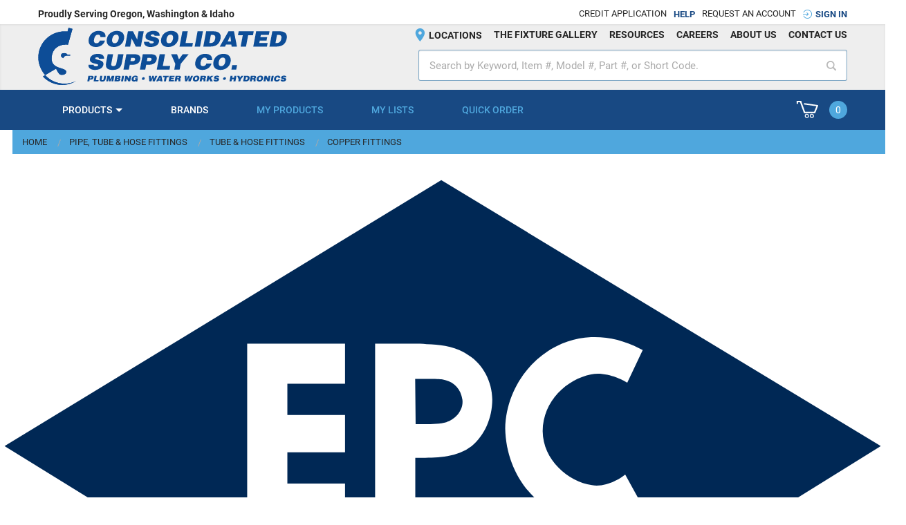

--- FILE ---
content_type: text/html; charset=utf-8
request_url: https://www.consolidatedsupply.com/Product/1041306
body_size: 28149
content:
 

<!DOCTYPE html>


<html class="" lang="en-us" data-isCustomErrorEnabled="True">
<head>
    

    




        <script>
            dataLayer = window.dataLayer || [];
            var authenticationState = 'Not Logged In';
            var userId = '';
            if (dataLayer.length > 0) {
                dataLayer[0]['Authentication State'] = authenticationState;
                dataLayer[0]['User ID'] = userId;
            } else {
                dataLayer.push({
                    'Authentication State': authenticationState,
                    'User ID': userId
                });
            }
        </script>
            <script>
                (function(w,d,s,l,i){w[l]=w[l]||[];w[l].push({'gtm.start':
                        new Date().getTime(),event:'gtm.js'});var f=d.getElementsByTagName(s)[0],
                        j=d.createElement(s),dl=l!='dataLayer'?'&l='+l:'';j.async=true;j.src=
                        '//www.googletagmanager.com/gtm.js?id='+i+dl;f.parentNode.insertBefore(j,f);
                })(window, document, 'script', 'dataLayer', 'GTM-PH7BNSX');
            </script>

    <title>Consolidated Supply Co. | EPC 10030902 Solder Tube Coupling With Stop, 5/8 in Nominal, Solder End Style, Copper, Domestic</title>
    <meta property="og:type" content="website" />

    
    <meta id="ogTitle" property="og:title" content="Consolidated Supply Co. | EPC 10030902 Solder Tube Coupling With Stop, 5/8 in Nominal, Solder End Style, Copper, Domestic" />
    <meta id="ogImage" property="og:image" content="https://res.cloudinary.com/consolidated-supply/image/upload/w_250,h_250,c_pad,f_auto/Resource/epc_10020163.jpg" />
    <meta id="ogUrl" property="og:url" content="https://www.consolidatedsupply.com/Product/1041306" />

        <link rel="icon" href="https://dms3x76lha31k.cloudfront.net/userfiles/images/website/favicon.png?t=637003448116201184" type="image/x-icon" />
        <link rel="apple-touch-icon image_src" href="https://dms3x76lha31k.cloudfront.net/userfiles/images/website/favicon.png?t=637003448116201184">
        <!--[if IE]><link rel="shortcut icon" href="https://dms3x76lha31k.cloudfront.net/userfiles/images/website/favicon.png?t=637003448116201184"/><![endif]-->
    <meta name="keywords" content="5/8 5/8&quot; 58 58 0.625 .625 Five Eighths &quot; in inch inches ,||, 10030902 Solder Tube Coupling With Stop, 5/8 in Nominal, Solder End Style, Copper, Domestic ; Aalberts Integrated Piping Systems ; EPC ; 10030902 ; 10058 ; 683264309029 ; Copper Fittings" />
    <meta name="description" content="EPC Tube Coupling, Solder, Series: 100, Fitting/Connector Type: Coupling, 5/8 in Nominal, Solder, 630 psi, -20 to 100 deg F, Copper, Domestic" />
            <link rel="canonical" href="https://www.consolidatedsupply.com/Product/1041306"/>
        
    <meta charset="utf-8" />
    <meta name="viewport" content="width=device-width, initial-scale=1, minimum-scale=1, maximum-scale=1, user-scalable=no"/>


<link href="/bundles/fileThemes/ConsolidatedSupply/styles1.css?v=y9sIMXBvfYk1PySA6d1oRBTPyKMIlis6ODtPXDLJeKI1" rel="stylesheet"/>

    
<link href="/bundles/css/incontext/global.min.css?v=li4aju6jjH2IR9cwe9_zIu5uhf2NSe3R9Vm9J1boVjY1" rel="stylesheet"/>


    
    <base href="/">

    <style>
        [ng\:cloak], [ng-cloak], [data-ng-cloak], [x-ng-cloak], .ng-cloak, .x-ng-cloak {
            display: none !important;
        }
    </style>


    
    <script>
        var insite = insite || {};
        insite.hideHeader = true;
        insite.hideFooter = true;
    </script>

    
    
</head>


<body ng-app="insite" ng-strict-di data-contentKey="0">

    <noscript>
        <iframe src="//www.googletagmanager.com/ns.html?id=GTM-PH7BNSX" height="0" width="0" style="display:none;visibility:hidden"></iframe>
    </noscript>

<div style="display: none;" class="cms-shell-controls">
    <button data-bind="click: $root.ToggleShell"><span class="cms-control-decoration"></span></button><span class="cms-control-label"></span>
</div>




<div ng-controller="LayoutController as vm">
  <!-- Google Tag Manager (noscript) -->
  <noscript>
    <iframe src="https:"//www.googletagmanager.com/ns.html?id=GTM-WTXD7F5
    height="0" width="0" style="display:none;visibility:hidden"></iframe>
  </noscript>
  <!-- End Google Tag Manager (noscript) -->
    <div id="narrowNav"></div>
    <div id="nwrap">
        <div class="off-canvas panelwrap" role="panel-wrap">
            
            
            <div class="fixed-height-mobile" ng-hide="vm.hideHeader()">
                <style></style>






    


        

<script type="text/javascript">
    var insite = insite || {};
    insite.navAdjustments = [];
</script>
<div class="header-wrapper">
    <div ng-controller="TopNavController as vm" class="top-nav-container" ng-cloak dashboard-url="/MyAccount">

        <input type="hidden" id="tst_currentLanguage" value="{{::vm.session.language.id}}" />
        <div class="rfq-header-msg" ng-if="vm.session.hasRfqUpdates" ng-cloak>
            <div class="row">
                <div class="columns small-12">
                    <div class="head-msg">
                        <span>
                            You have new quote information.
                            <a ng-href="{{::vm.dashboardUrl}}">View My Dashboard</a>
                        </span>
                        <a class="close-msg isc-closemsg" ng-click="vm.closeQuoteInformation()">×</a>
                    </div>
                </div>
            </div>
        </div>

        <nav class="top-nav-csc">
            <div class="row">
                <div class="small-12 column">
                    <div class="bar">

                        <div ng-if="::vm.session.isAuthenticated || vm.session.rememberMe">
                            <a href="tel:{{::vm.phoneNumber}}" class="phone-num">
                                <span class="cs-icon-phone"></span>
                                <span class="num hide-for-small-only" ng-bind="::vm.phoneNumber"></span>
                            </a>
                        </div>
                        <div class="generic-msg show-for-medium-up" ng-if="::(vm.session && !vm.session.isAuthenticated && !vm.session.rememberMe)">
                            Proudly Serving Oregon, Washington & Idaho
                        </div>

                        <a ng-if="(vm.session.isAuthenticated || vm.session.rememberMe) && vm.campaign" href="/MyAccount/Campaigns/Details/{{vm.campaign.urlSegment}}" class="standard low bordered-util top-campaign-link">{{vm.campaign.topLinkText}}</a>
                        <div class="utility-links">
                            <div ng-cloak ng-if="::(vm.session && !vm.session.isAuthenticated && !vm.session.rememberMe)" class="not-logged">
                                <a class="standard cap bordered-util close" href="/credit">Credit Application</a>
                                <a style="padding-top: 0px;" class="standard cap bordered-util close fancy" href="/help">Help</a>
                                <a ng-href="{{vm.requestOnlineAccountUrl}}" class="standard cap bordered-util close">Request An Account</a>
                                <a href="/MyAccount/SignIn" isc-redirect-to-sign-in return-to-url="true" class="fancy cap close"><span class="cs-icon-signin"></span><span>sign in</span></a>
                            </div>

                            <div ng-cloak ng-if="::vm.session.isAuthenticated || vm.session.rememberMe" class="logged">
                                <a class="standard cap bordered-util close" href="/account-info">Credit Application</a>
                                <a class="standard cap bordered-util close fancy" href="/help">Help</a>
                                <span class="standard low bordered-util">Welcome, <strong ng-bind="::vm.session.userLabel"></strong></span>

                                <div class="standard cap account-link hide-for-medium-up" ng-class="{'rotate-arrow': vm.openMyAccount==true}"
                                     xng-menu="#csc-my-account-mobile-nav-modal" xng-menu-visible="vm.openMyAccount">
                                    My Account
                                </div>

                                <div class="account-wrapper hide-for-small-down" id="account-wrapper" xng-menu xng-menu-hover xng-menu-show-overlay="true" xng-menu-open-callback="vm.hideProductSearchKendoPopUp()">
                                    <div class="standard cap account-link"><a href="/MyAccount">My Account </a></div>
                                    <div class="account-list hide-for-small-down" ng-cloak ng-show="::vm.session.isAuthenticated || vm.session.rememberMe">
                                        <div class="account-modal">
                                            <p class="modal-title"> <a href="/MyAccount">My account dashboard</a></p>
                                            <div class="account-links" ng-class="{'admin': vm.session.userRoles == 'Administrator'}">
                                                
                                                <div class="actions-links">
                                                    <div ng-if="::vm.session.displayChangeCustomerLink" class="special-links">
                                                        <a href="/MyAccount/ChangeCustomer" id="tst_header_changeCustomer">
                                                            Change Job Account
                                                        </a>
                                                    </div>
                                                    <div class="special-links sign-out">
<a href="javascript:void(0)" class="btn secondary sign-out fastClick tst_header_signOutButton" ng-click="vm.signOut('/')">
    <span>Sign Out</span>
</a>
</div>
                                                </div>
                                            </div>
                                        </div>
                                    </div>
                                </div>
                            </div>
                        </div>

                        
                        <div class="account-list hide-for-medium-up" ng-cloak ng-show="::vm.session.isAuthenticated || vm.session.rememberMe">
                            <div id="csc-my-account-mobile-nav-modal" class="account-modal" style="display: block" ng-hide="vm.openMyAccount == false">
                                <p class="modal-title"> <a href="/MyAccount">My account dashboard</a></p>
                                <div class="account-links">
                                    
                                    <div ng-if="::vm.session.displayChangeCustomerLink" class="special-links">
                                        <a href="/MyAccount/ChangeCustomer" id="tst_header_changeCustomer">
                                            Change Job AccountF
                                        </a>
                                    </div>
                                    <div class="special-links sign-out">
<a href="javascript:void(0)" class="btn secondary sign-out fastClick tst_header_signOutButton" ng-click="vm.signOut('/')">
    <span>Sign Out</span>
</a>
</div>
                                </div>
                            </div>
                        </div>

                        <div class="search-wrapper hide-for-medium-up">
                            <isc-product-search id="wideSearch" listen-for-data="true"></isc-product-search>
                        </div>

                    </div>
                </div>
            </div>
        </nav>
    </div>

    <header id="header" role="masthead" class="sign-in cms-rearrangeable" ng-controller="HeaderController as vm">
        <div class="head-row">
            <div class="row">
                <div class="column small-12">
                    <div class="hide-for-medium-up header--left">
                        <div class="ham-wrap" onclick="insite.navExtended.openHamMenu(this)">
                            <div id="lineset" class="hamburger">
                                <span></span><span></span><span></span><span></span><span></span><span></span>
                            </div>
                        </div>
                    </div>

                    <div class="header--logo">
                        <a color="#0d4d97" href="/">
                            <svg viewBox="0 0 585 135"> <desc>Consolidated Suppl Co. Logo</desc> <defs> <path d="M0.162,3.973 C11.462,16.22 27.663,23.898 45.667,23.898 C57.336,23.898 68.249,20.671 77.562,15.067 C69.562,18.836 60.626,20.952 51.191,20.952 C33.094,20.952 16.814,13.197 5.504,0.84 L0.162,3.973 Z" id="path-1"></path> <linearGradient x1="-13.7145817%" y1="-13.6129582%" x2="70.5447107%" y2="70.6463343%" id="linearGradient-3"> <stop stop-color="#0d4d97" offset="0%"></stop> <stop stop-color="#0d4d97" offset="100%"></stop> </linearGradient> <path d="M0.76,5.886 C0.295,9.254 2.649,11.21 6.315,12.807 C7.275,9.466 10.36,7 14,7 L22.25,7 L22.25,4.81 L15.911,4.819 C15.486,3.814 14.862,3.064 14.111,2.507 C12.652,1.422 10.728,0.938 8.549,0.938 C3.623,0.938 1.194,2.748 0.76,5.886" id="path-4"></path> <linearGradient x1="-75.7775572%" y1="-74.9976091%" x2="174.466937%" y2="175.246885%" id="linearGradient-6"> <stop stop-color="#0d4d97" offset="0%"></stop> <stop stop-color="#0d4d97" offset="100%"></stop> </linearGradient> <path d="M69.01,9.218 C66.761,8.971 64.481,8.834 62.167,8.834 C28.017,8.834 0.333,36.442 0.333,70.5 C0.333,94.509 16.5,111.833 16.5,111.833 L42.333,96.5 C43.125,99.875 48.123,107.717 49.819,109.165 C51.418,110.612 53.687,111.336 55.866,111.336 C61.456,111.336 65.467,109.043 66.035,104.941 C67.852,91.79 27.378,100.84 31.965,67.66 C34.517,49.201 48.307,39.911 65.36,39.911 C67.075,39.911 68.689,40.014 70.211,40.21 L80.725,2.949 L71.447,0.387 L69.01,9.218 Z" id="path-7"></path> <linearGradient x1="36.5815609%" y1="36.6673783%" x2="80.7048316%" y2="80.7906489%" id="linearGradient-9"> <stop stop-color="#0d4d97" offset="0%"></stop> <stop stop-color="#0d4d97" offset="100%"></stop> </linearGradient> </defs> <g id="Page-1" stroke="none" stroke-width="1" fill="none" fill-rule="evenodd"> <g id="CS_logo"> <g id="Group" fill-rule="nonzero"> <path d="M62.191,131.952 C44.094,131.952 27.814,124.197 16.504,111.839 L11.162,114.973 C22.463,127.22 38.663,134.899 56.667,134.899 C68.337,134.899 79.249,131.671 88.562,126.067 C80.562,129.836 71.626,131.952 62.191,131.952" id="Shape" fill="#0d4d97"></path> <path d="M67,66 L75.25,66 L75.25,63.81 L68.91,63.819 C68.486,62.814 67.862,62.065 67.112,61.507 C65.651,60.421 63.729,59.938 61.549,59.938 C56.623,59.938 54.194,61.749 53.76,64.885 C53.295,68.254 55.649,70.21 59.315,71.807 C60.275,68.466 63.361,66 67,66" id="Shape" fill="#0d4d97"></path> <path d="M66.035,104.941 C67.853,91.79 27.379,100.839 31.965,67.66 C34.517,49.2 48.307,39.91 65.361,39.91 C67.076,39.91 68.69,40.014 70.211,40.209 L80.725,2.948 L71.447,0.387 L69.009,9.217 C66.762,8.97 64.481,8.833 62.167,8.833 C28.017,8.833 0.334,36.442 0.334,70.5 C0.334,94.508 16.5,111.833 16.5,111.833 L42.333,96.5 C43.124,99.875 48.123,107.716 49.818,109.164 C51.418,110.612 53.686,111.336 55.865,111.336 C61.456,111.336 65.468,109.043 66.035,104.941" id="Shape" fill="#0d4d97"></path> </g> <g id="Clipped" transform="translate(11.000000, 111.000000)"> <mask id="mask-2" fill="white"> <use xlink:href="#path-1"></use> </mask> <g id="SVGID_1_"></g> <polygon id="Shape" fill="#0d4d97" fill-rule="nonzero" mask="url(#mask-2)" points="38.862 -37.86 89.091 12.369 38.862 62.598 -11.367 12.369"></polygon> </g> <g id="Clipped" transform="translate(53.000000, 59.000000)"> <mask id="mask-5" fill="white"> <use xlink:href="#path-4"></use> </mask> <g id="SVGID_4_"></g> <polygon id="Shape" fill="url(#linearGradient-6)" fill-rule="nonzero" mask="url(#mask-5)" points="11.272 -10.04 28.185 6.873 11.272 23.785 -5.64 6.873"></polygon> </g> <g id="Clipped"> <mask id="mask-8" fill="white"> <use xlink:href="#path-7"></use> </mask> <g id="SVGID_7_"></g> <polygon id="Shape" fill="url(#linearGradient-9)" fill-rule="nonzero" mask="url(#mask-8)" points="40.529 -39.809 136.448 56.11 40.529 152.029 -55.39 56.11"></polygon> </g> <g id="Group" transform="translate(115.000000, 7.000000)" fill-rule="nonzero" fill="#0d4d97"> <path d="M0.6,119.63 L3.138,106.293 L10.079,106.293 C14.22,106.293 15.885,108.053 15.364,110.794 C14.817,113.665 12.632,115.481 8.491,115.481 L6.11,115.481 L5.321,119.63 L0.6,119.63 Z M8.663,112.369 C9.763,112.369 10.641,111.961 10.859,110.813 C11.096,109.572 9.607,109.405 8.607,109.405 L7.267,109.405 L6.703,112.369 L8.663,112.369 Z" id="Shape"></path> <polygon id="Shape" points="15.425 119.63 17.963 106.293 22.684 106.293 20.738 116.519 27.219 116.519 26.627 119.63"></polygon> <path d="M31.188,106.293 L35.909,106.293 L34.39,114.277 C34.14,115.592 34.205,116.722 36.145,116.722 C37.846,116.722 38.536,115.722 38.811,114.277 L40.33,106.293 L45.051,106.293 L43.617,113.833 C42.802,118.111 40.306,119.982 35.525,119.982 C31.064,119.982 28.883,118.408 29.757,113.814 L31.188,106.293 Z" id="Shape"></path> <polygon id="Shape" points="45.117 119.63 47.655 106.293 53.355 106.293 54.313 114.61 58.437 106.293 64.138 106.293 61.6 119.63 57.36 119.63 58.135 115.556 58.59 113.48 59.288 111.072 59.248 111.072 54.999 119.63 51.719 119.63 50.726 111.072 50.686 111.072 50.513 113.036 50.218 115.11 49.358 119.63"></polygon> <path d="M64.244,119.63 L66.782,106.293 L73.663,106.293 C76.904,106.293 79.351,106.997 78.847,109.646 C78.586,111.016 77.435,112.017 76.413,112.554 C77.903,112.925 78.507,114.165 78.232,115.611 C77.664,118.593 75.007,119.63 71.266,119.63 L64.244,119.63 L64.244,119.63 Z M70.025,114.054 L69.556,116.518 L71.617,116.518 C72.777,116.518 73.7,116.296 73.89,115.296 C74.112,114.129 73.026,114.054 71.526,114.054 L70.025,114.054 Z M70.911,109.405 L70.488,111.628 L72.449,111.628 C73.389,111.628 74.143,111.238 74.291,110.461 C74.488,109.423 73.572,109.405 72.572,109.405 L70.911,109.405 L70.911,109.405 Z" id="Shape"></path> <polygon id="Shape" points="79.891 119.63 82.429 106.293 87.149 106.293 84.612 119.63"></polygon> <polygon id="Shape" points="98.248 113.573 98.646 110.535 99.454 106.293 103.975 106.293 101.436 119.631 97.016 119.631 93.256 112.369 92.858 115.407 92.055 119.631 87.534 119.631 90.071 106.293 94.492 106.293"></polygon> <path d="M118.136,119.667 L115.095,119.667 L115.165,118.352 C114.223,119.204 112.775,119.982 110.514,119.982 C106.833,119.982 103.952,117.777 104.837,113.128 C105.648,108.867 109.085,105.94 113.746,105.94 C117.207,105.94 119.67,107.608 119.627,110.886 L115.146,110.886 C115.013,109.793 114.266,109.201 113.046,109.201 C111.185,109.201 110.009,110.757 109.561,113.109 C109.202,114.999 109.514,116.722 111.895,116.722 C112.855,116.722 114.192,116.11 114.608,115.184 L112.528,115.184 L113.077,112.294 L119.539,112.294 L118.136,119.667 Z" id="Shape"></path> <path d="M131.807,116.074 C129.947,116.074 128.714,114.666 129.042,112.944 C129.37,111.22 131.135,109.831 132.995,109.831 C134.855,109.831 136.111,111.22 135.784,112.944 C135.456,114.666 133.667,116.074 131.807,116.074" id="Shape"></path> <polygon id="Shape" points="157.448 114.536 157.488 114.536 160.677 106.293 165.238 106.293 159.119 119.63 154.478 119.63 154.291 111.887 154.251 111.887 151.137 119.63 146.496 119.63 145.453 106.293 150.014 106.293 150.066 114.536 150.106 114.536 153.395 106.293 157.296 106.293"></polygon> <path d="M162.304,119.63 L170.002,106.292 L174.804,106.292 L177.427,119.63 L172.725,119.63 L172.5,117.87 L167.799,117.87 L166.924,119.63 L162.304,119.63 Z M171.598,110.312 L169.228,115.091 L172.209,115.091 L171.598,110.312 Z" id="Shape"></path> <polygon id="Shape" points="178.967 106.293 192.17 106.293 191.504 109.794 187.263 109.794 185.392 119.63 180.67 119.63 182.542 109.794 178.3 109.794"></polygon> <polygon id="Shape" points="191.775 119.63 194.313 106.293 206.056 106.293 205.463 109.405 198.441 109.405 198.079 111.313 204.021 111.313 203.428 114.425 197.486 114.425 197.087 116.519 204.39 116.519 203.797 119.63"></polygon> <path d="M211.526,114.981 L210.641,119.63 L205.92,119.63 L208.457,106.293 L215.259,106.293 C220.06,106.293 221.411,107.497 220.918,110.09 C220.625,111.628 219.638,112.925 217.877,113.35 C219.298,113.869 220.155,114.202 219.644,116.888 C219.312,118.63 219.14,119.222 219.701,119.222 L219.623,119.63 L214.843,119.63 C214.779,119.334 214.822,118.482 215.047,117.296 C215.378,115.555 215.167,114.981 212.967,114.981 L211.526,114.981 L211.526,114.981 Z M212.083,112.054 L213.943,112.054 C215.404,112.054 216.247,111.721 216.423,110.794 C216.603,109.849 215.887,109.405 214.787,109.405 L212.586,109.405 L212.083,112.054 Z" id="Shape"></path> <polygon id="Shape" points="241.562 114.536 241.602 114.536 244.79 106.293 249.352 106.293 243.233 119.63 238.592 119.63 238.405 111.887 238.365 111.887 235.252 119.63 230.61 119.63 229.567 106.293 234.129 106.293 234.181 114.536 234.221 114.536 237.509 106.293 241.41 106.293"></polygon> <path d="M264.104,112.888 C263.241,117.426 259.454,119.983 255.193,119.983 C250.672,119.983 248.145,117.389 249.008,112.851 C249.805,108.664 253.383,105.941 257.864,105.941 C263.005,105.941 264.773,109.368 264.104,112.888 M253.722,112.888 C253.398,114.592 253.552,116.722 255.813,116.722 C257.854,116.722 258.964,115.092 259.383,112.888 C259.729,111.073 259.295,109.146 257.204,109.201 C255.063,109.201 254.042,111.202 253.722,112.888" id="Shape"></path> <path d="M270.431,114.981 L269.546,119.63 L264.825,119.63 L267.362,106.293 L274.164,106.293 C278.965,106.293 280.316,107.497 279.823,110.09 C279.53,111.628 278.543,112.925 276.782,113.35 C278.203,113.869 279.06,114.202 278.549,116.888 C278.217,118.63 278.045,119.222 278.606,119.222 L278.528,119.63 L273.748,119.63 C273.684,119.334 273.727,118.482 273.952,117.296 C274.283,115.555 274.072,114.981 271.872,114.981 L270.431,114.981 L270.431,114.981 Z M270.987,112.054 L272.847,112.054 C274.308,112.054 275.151,111.721 275.327,110.794 C275.507,109.849 274.791,109.405 273.691,109.405 L271.49,109.405 L270.987,112.054 Z" id="Shape"></path> <polygon id="Shape" points="283.208 106.293 287.929 106.293 287.107 110.609 292.07 106.293 297.611 106.293 291.395 111.313 295.634 119.63 289.973 119.63 287.523 114.314 286.195 115.407 285.392 119.63 280.67 119.63"></polygon> <path d="M306.54,110.165 C306.548,109.702 306.341,109.424 306.032,109.257 C305.724,109.091 305.318,109.017 304.858,109.017 C303.818,109.017 303.304,109.294 303.212,109.776 C302.832,111.777 311.35,110.536 310.426,115.389 C309.838,118.482 306.772,119.983 302.81,119.983 C299.01,119.983 296.92,117.927 297.279,115.519 L301.8,115.519 C301.808,116 302.022,116.352 302.379,116.574 C302.717,116.797 303.195,116.908 303.655,116.908 C304.836,116.908 305.682,116.556 305.802,115.926 C306.186,113.907 297.64,115.296 298.61,110.202 C299.149,107.368 302.06,105.941 305.662,105.941 C309.663,105.941 311.124,107.831 311.018,110.165 L306.54,110.165 L306.54,110.165 Z" id="Shape"></path> <path d="M322.604,116.074 C320.744,116.074 319.511,114.666 319.838,112.944 C320.165,111.22 321.931,109.831 323.79,109.831 C325.651,109.831 326.907,111.22 326.579,112.944 C326.252,114.666 324.464,116.074 322.604,116.074" id="Shape"></path> <polygon id="Shape" points="334.991 119.63 337.529 106.293 342.25 106.293 341.394 110.794 345.854 110.794 346.711 106.293 351.433 106.293 348.895 119.63 344.174 119.63 345.157 114.462 340.696 114.462 339.713 119.63"></polygon> <polygon id="Shape" points="360.421 119.63 355.699 119.63 356.623 114.776 352.876 106.293 358.157 106.293 359.777 110.813 363.118 106.293 368.319 106.293 361.357 114.704"></polygon> <path d="M367.145,119.631 L369.683,106.293 L376.004,106.293 C380.647,106.293 383.147,108.294 382.31,112.684 C381.354,117.705 377.968,119.631 373.347,119.631 L367.145,119.631 Z M372.458,116.519 L373.458,116.519 C375.659,116.519 377.062,115.444 377.543,112.925 C378.071,110.146 377.232,109.406 374.712,109.406 L373.812,109.406 L372.458,116.519 Z" id="Shape"></path> <path d="M388.237,114.981 L387.352,119.63 L382.631,119.63 L385.168,106.293 L391.97,106.293 C396.771,106.293 398.122,107.497 397.629,110.09 C397.336,111.628 396.349,112.925 394.588,113.35 C396.009,113.869 396.866,114.202 396.355,116.888 C396.023,118.63 395.851,119.222 396.412,119.222 L396.334,119.63 L391.554,119.63 C391.49,119.334 391.533,118.482 391.758,117.296 C392.089,115.555 391.878,114.981 389.678,114.981 L388.237,114.981 L388.237,114.981 Z M388.794,112.054 L390.654,112.054 C392.115,112.054 392.958,111.721 393.134,110.794 C393.314,109.849 392.598,109.405 391.498,109.405 L389.297,109.405 L388.794,112.054 Z" id="Shape"></path> <path d="M414.144,112.888 C413.281,117.426 409.493,119.983 405.233,119.983 C400.712,119.983 398.185,117.389 399.048,112.851 C399.845,108.664 403.423,105.941 407.904,105.941 C413.045,105.941 414.813,109.368 414.144,112.888 M403.762,112.888 C403.438,114.592 403.592,116.722 405.853,116.722 C407.894,116.722 409.004,115.092 409.423,112.888 C409.769,111.073 409.335,109.146 407.244,109.201 C405.104,109.201 404.082,111.202 403.762,112.888" id="Shape"></path> <polygon id="Shape" points="425.738 113.573 426.137 110.535 426.943 106.293 431.465 106.293 428.926 119.631 424.506 119.631 420.746 112.369 420.349 115.407 419.545 119.631 415.023 119.631 417.562 106.293 421.982 106.293"></polygon> <polygon id="Shape" points="431.831 119.63 434.369 106.293 439.09 106.293 436.552 119.63"></polygon> <path d="M450.045,111.387 C450.169,109.998 449.38,109.201 447.899,109.201 C446.24,109.201 444.99,110.516 444.5,113.091 C444.145,114.962 444.249,116.722 446.649,116.722 C448.17,116.722 449.077,115.74 449.5,114.462 L454.041,114.462 C452.966,117.908 449.91,119.982 446.108,119.982 C441.348,119.982 438.982,117.278 439.807,112.943 C440.628,108.627 444.3,105.941 448.321,105.941 C452.721,105.941 454.799,107.96 454.526,111.387 L450.045,111.387 Z" id="Shape"></path> <path d="M464.363,110.165 C464.371,109.702 464.164,109.424 463.855,109.257 C463.547,109.091 463.141,109.017 462.681,109.017 C461.641,109.017 461.127,109.294 461.035,109.776 C460.655,111.777 469.173,110.536 468.249,115.389 C467.661,118.482 464.595,119.983 460.634,119.983 C456.833,119.983 454.743,117.927 455.102,115.519 L459.623,115.519 C459.631,116 459.845,116.352 460.202,116.574 C460.54,116.797 461.018,116.908 461.478,116.908 C462.659,116.908 463.505,116.556 463.625,115.926 C464.01,113.907 455.463,115.296 456.433,110.202 C456.972,107.368 459.883,105.941 463.485,105.941 C467.486,105.941 468.947,107.831 468.842,110.165 L464.363,110.165 L464.363,110.165 Z" id="Shape"></path> <path d="M31.414,15.369 C31.746,11.619 29.636,9.469 25.677,9.469 C21.237,9.469 17.894,13.019 16.585,19.97 C15.634,25.02 15.917,29.77 22.336,29.77 C26.402,29.77 28.827,27.12 29.958,23.67 L42.102,23.67 C39.227,32.97 31.058,38.571 20.893,38.571 C8.161,38.571 1.832,31.27 4.035,19.569 C6.228,7.919 16.046,0.668 26.799,0.668 C38.569,0.668 44.122,6.119 43.397,15.369 L31.414,15.369 Z" id="Shape"></path> <path d="M86.986,19.419 C84.679,31.67 74.553,38.57 63.159,38.57 C51.068,38.57 44.308,31.57 46.615,19.319 C48.742,8.018 58.311,0.668 70.295,0.668 C84.042,0.668 88.775,9.919 86.986,19.419 M59.221,19.419 C58.355,24.019 58.77,29.77 64.815,29.77 C70.272,29.77 73.241,25.369 74.361,19.419 C75.283,14.519 74.122,9.318 68.531,9.468 C62.806,9.468 60.078,14.869 59.221,19.419" id="Shape"></path> <polygon id="Shape" points="117.989 21.27 119.051 13.069 121.207 1.619 133.298 1.619 126.519 37.621 114.697 37.621 104.638 18.02 103.575 26.22 101.429 37.621 89.339 37.621 96.117 1.619 107.94 1.619"></polygon> <path d="M158.83,12.069 C158.851,10.819 158.297,10.069 157.472,9.619 C156.647,9.169 155.561,8.969 154.331,8.969 C151.549,8.969 150.178,9.719 149.933,11.019 C148.916,16.42 171.695,13.069 169.228,26.17 C167.656,34.521 159.457,38.571 148.865,38.571 C138.7,38.571 133.112,33.021 134.068,26.52 L146.159,26.52 C146.181,27.82 146.751,28.77 147.708,29.37 C148.612,29.97 149.892,30.27 151.123,30.27 C154.279,30.27 156.545,29.32 156.865,27.62 C157.891,22.17 135.037,25.92 137.626,12.169 C139.066,4.519 146.853,0.669 156.482,0.669 C167.182,0.669 171.09,5.769 170.813,12.069 L158.83,12.069 L158.83,12.069 Z" id="Shape"></path> <path d="M214.742,19.419 C212.435,31.67 202.309,38.57 190.915,38.57 C178.824,38.57 172.063,31.57 174.371,19.319 C176.498,8.018 186.068,0.668 198.051,0.668 C211.8,0.668 216.531,9.919 214.742,19.419 M186.977,19.419 C186.112,24.019 186.527,29.77 192.572,29.77 C198.029,29.77 200.997,25.369 202.118,19.419 C203.04,14.519 201.88,9.318 196.288,9.468 C190.562,9.468 187.834,14.869 186.977,19.419" id="Shape"></path> <polygon id="Shape" points="217.469 37.621 224.248 1.619 236.873 1.619 231.676 29.221 249.01 29.221 247.428 37.621"></polygon> <polygon id="Shape" points="253.153 37.621 259.932 1.619 272.558 1.619 265.778 37.621"></polygon> <path d="M273.376,37.62 L280.154,1.618 L297.059,1.618 C309.47,1.618 316.158,7.018 313.926,18.869 C311.374,32.42 302.318,37.62 289.959,37.62 L273.376,37.62 Z M287.583,29.22 L290.258,29.22 C296.143,29.22 299.899,26.32 301.179,19.519 C302.591,12.019 300.347,10.019 293.606,10.019 L291.199,10.019 L287.583,29.22 Z" id="Shape"></path> <path d="M312.11,37.62 L332.69,1.618 L345.53,1.618 L352.553,37.62 L339.981,37.62 L339.378,32.87 L326.806,32.87 L324.467,37.62 L312.11,37.62 Z M336.961,12.469 L330.626,25.369 L338.598,25.369 L336.961,12.469 Z" id="Shape"></path> <polygon id="Shape" points="356.66 1.618 391.968 1.618 390.188 11.069 378.848 11.069 373.848 37.62 361.223 37.62 366.223 11.069 354.881 11.069"></polygon> <polygon id="Shape" points="390.915 37.621 397.693 1.619 429.097 1.619 427.515 10.019 408.737 10.019 407.768 15.169 423.656 15.169 422.074 23.57 406.186 23.57 405.122 29.221 424.648 29.221 423.066 37.621"></polygon> <path d="M428.952,37.62 L435.731,1.618 L452.636,1.618 C465.047,1.618 471.734,7.018 469.502,18.869 C466.951,32.42 457.894,37.62 445.536,37.62 L428.952,37.62 Z M443.159,29.22 L445.834,29.22 C451.719,29.22 455.475,26.32 456.756,19.519 C458.168,12.019 455.923,10.019 449.182,10.019 L446.775,10.019 L443.159,29.22 Z" id="Shape"></path> <path d="M28.076,66.069 C28.097,64.819 27.543,64.069 26.719,63.619 C25.894,63.169 24.808,62.969 23.577,62.969 C20.796,62.969 19.424,63.719 19.179,65.019 C18.162,70.42 40.941,67.069 38.474,80.17 C36.902,88.521 28.703,92.571 18.111,92.571 C7.947,92.571 2.358,87.021 3.314,80.52 L15.405,80.52 C15.428,81.82 15.997,82.77 16.954,83.37 C17.858,83.97 19.139,84.27 20.369,84.27 C23.526,84.27 25.791,83.32 26.111,81.62 C27.137,76.17 4.283,79.92 6.872,66.169 C8.313,58.519 16.099,54.669 25.729,54.669 C36.428,54.669 40.336,59.769 40.059,66.069 L28.076,66.069 L28.076,66.069 Z" id="Shape"></path> <path d="M48.608,55.618 L61.233,55.618 L57.176,77.17 C56.507,80.72 56.682,83.77 61.871,83.77 C66.419,83.77 68.264,81.07 68.999,77.17 L73.056,55.618 L85.682,55.618 L81.85,75.97 C79.675,87.52 73,92.571 60.214,92.571 C48.284,92.571 42.451,88.32 44.786,75.919 L48.608,55.618 Z" id="Shape"></path> <path d="M85.699,91.621 L92.478,55.619 L111.042,55.619 C122.115,55.619 126.57,60.369 125.177,67.77 C123.718,75.52 117.874,80.42 106.8,80.42 L100.434,80.42 L98.325,91.621 L85.699,91.621 Z M107.258,72.02 C110.2,72.02 112.548,70.92 113.131,67.82 C113.762,64.469 109.781,64.02 107.106,64.02 L103.522,64.02 L102.015,72.02 L107.258,72.02 Z" id="Shape"></path> <path d="M124.325,91.621 L131.104,55.619 L149.668,55.619 C160.741,55.619 165.197,60.369 163.803,67.77 C162.344,75.52 156.5,80.42 145.426,80.42 L139.06,80.42 L136.951,91.621 L124.325,91.621 Z M145.884,72.02 C148.826,72.02 151.174,70.92 151.757,67.82 C152.388,64.469 148.407,64.02 145.732,64.02 L142.148,64.02 L140.641,72.02 L145.884,72.02 Z" id="Shape"></path> <polygon id="Shape" points="163.968 91.621 170.747 55.619 183.372 55.619 178.175 83.221 195.51 83.221 193.926 91.621"></polygon> <polygon id="Shape" points="217.788 91.621 205.163 91.621 207.63 78.52 197.604 55.619 211.728 55.619 216.063 67.82 224.995 55.619 238.904 55.619 220.292 78.32"></polygon> <path d="M282.058,69.369 C282.39,65.619 280.28,63.469 276.322,63.469 C271.882,63.469 268.537,67.019 267.229,73.97 C266.279,79.02 266.561,83.77 272.981,83.77 C277.046,83.77 279.471,81.12 280.602,77.67 L292.746,77.67 C289.871,86.97 281.702,92.571 271.537,92.571 C258.806,92.571 252.476,85.27 254.68,73.569 C256.872,61.919 266.692,54.668 277.445,54.668 C289.215,54.668 294.768,60.119 294.043,69.369 L282.058,69.369 Z" id="Shape"></path> <path d="M337.63,73.419 C335.323,85.67 325.197,92.57 313.802,92.57 C301.712,92.57 294.951,85.57 297.258,73.319 C299.386,62.018 308.955,54.668 320.939,54.668 C334.688,54.668 339.419,63.919 337.63,73.419 M309.865,73.419 C308.999,78.019 309.414,83.77 315.459,83.77 C320.916,83.77 323.884,79.369 325.005,73.419 C325.927,68.519 324.767,63.318 319.175,63.468 C313.45,63.468 310.721,68.87 309.865,73.419" id="Shape"></path> <polygon id="Shape" points="339.501 91.621 341.44 81.32 352.782 81.32 350.843 91.621"></polygon> </g> </g> </g> </svg>
                        </a>
                    </div>
                    <div class="hide-for-medium-up header--cart">
                        <a ng-href="{{vm.locationsPageUrl}}" class="location close"><span class="cs-icon-location"></span></a>
                                                <div class="cart-button">
                            <a id="tst_cartLink" class="cart-link close" href="/Cart">
                                <div class="cart-icon">
                                    <svg width="33px" height="25px" viewBox="0 0 26 20"> <g id="Page-1" stroke="none" stroke-width="1" fill="none" fill-rule="evenodd"> <g id="Cart" transform="translate(0.538818, 0.000000)"> <rect id="Rectangle-5" fill="#262626" transform="translate(6.802498, 7.149843) rotate(-20.000000) translate(-6.802498, -7.149843) " x="5.93022625" y="-0.141380177" width="1.74454274" height="14.5824462"></rect> <polyline id="Rectangle-5" fill="#262626" transform="translate(22.270918, 9.803728) rotate(22.000000) translate(-22.270918, -9.803728) " points="23.1129641 5.83833824 23.1129641 14.3112798 21.4288717 14.3112798 21.4288717 5.29617689 21.4288717 5.29617689 22.7726979 5.29916762 22.9883582 5.2972721"></polyline> <circle id="Oval-2" stroke="#262626" cx="11.7756635" cy="17.3899213" r="1.8899213"></circle> <circle id="Oval-2" stroke="#262626" cx="17.590806" cy="17.3899213" r="1.8899213"></circle> <polyline id="Rectangle-6" fill="#262626" points="21.3617221 12.6063252 21.3617221 14.3052504 8.47480774 14.3052504 8.47480774 14 8.47480774 12.6063252 8.47480774 12.6063252"></polyline> <rect id="Rectangle-6" fill="#262626" transform="translate(16.573852, 4.519334) rotate(8.000000) translate(-16.573852, -4.519334) " x="8.41468685" y="3.72245852" width="16.3183295" height="1.59375006"></rect> <rect id="Rectangle-3" fill="#262626" x="0" y="0" width="1.5474969" height="3.48908548"></rect> <rect id="Rectangle-4" fill="#262626" x="0" y="0" width="5.13787503" height="1.59375006"></rect> </g> </g> </svg>
                                </div>
                                <span ng-bind="vm.cart.totalCountDisplay > 9 ? '9+' : vm.cart.totalCountDisplay"></span>
                            </a>
                        </div>
                                            </div>
                    <div class="header--content-and-search">
                        <div class="content-links">
                            


    


            <div class="widget-richcontent  "> <a href="/locations">Locations</a><a href="http://thefixturegallery.com/" target="_blank">The fixture gallery</a> <a href="/resources">Resources</a><a href="/careers">Careers</a><a href="/about-us">About us</a><a href="/contact-us">Contact us</a> </div>

    


                        </div>
                        <div class="search-wrapper hide-for-small-down">
                            <isc-product-search id="wideSearch" listen-for-data="true"></isc-product-search>
                        </div>
                    </div>
                </div>
                <div class="hamburger-menu-items">
                    <!-- Products Mobile Navigation -->
                    <ul itemscope="" itemtype="http://www.schema.org/SiteNavigationElement">
                        <li itemprop="name" class="xng-mega-menu">
                            <span class="nav-item-container" style="padding-bottom: 14px;">
                                <a class="main-title" itemprop="url" onclick="insite.navExtended.goToSubnav(this)">Products</a>
                                <meta itemprop="position" content="1">
                                <span onclick="insite.navExtended.goToSubnav(this)">
                                    <span class="icon-arrow--right arrow"></span>
                                </span>
                            </span>

                            <div>
                                <ul id="sub-cat" class="subnav sub-tier-panel">
                                    <li id="fist-level" class="sub-heading" onclick="insite.navExtended.goBack(this)">
                                        <span class="icon-arrow--left"></span>
                                        <span>Go Back</span>
                                    </li>

                                    <!-- Level 1 -->
                                    <li class="level-text">
                                        <h6 class="text">
                                            <a class="close" href="{{::vm.productsPageUrl}}">
                                                View All Products
                                                <svg class="icon icon--arrow-right icon--arrow-right--brand" width="16" height="16" viewBox="0 0 16 16" xmlns="http://www.w3.org/2000/svg"><path class="icon__path" d="M8 3.05L12.95 8 8 12.95M3.05 8h9.9" stroke="#000" stroke-width="2" fill="none" fill-rule="evenodd"></path></svg>
                                            </a>
                                        </h6>
                                        <div class="level-border"></div>
                                    </li>
                                    <li ng-repeat="cat in vm.categories | orderBy: 'name'">
                                        <span class="nav-item-container">
                                            <a ng-bind="::cat.name" onclick="insite.navExtended.goToSubnav(this)"></a>
                                        </span>

                                        <!-- Level 2 -->
                                        <div>
                                            <ul class="subnav sub-tier-panel">
                                                <li class="sub-heading" onclick="insite.navExtended.goBack(this)">
                                                    <span class="icon-arrow--left"></span>
                                                    <span>Go Back</span>
                                                </li>
                                                <li class="level-text">
                                                    <h6 class="text">
                                                        <a class="close" ng-href="{{::cat.path}}">
                                                            View All {{cat.name}}
                                                            <svg class="icon icon--arrow-right icon--arrow-right--brand" width="16" height="16" viewBox="0 0 16 16" xmlns="http://www.w3.org/2000/svg"><path class="icon__path" d="M8 3.05L12.95 8 8 12.95M3.05 8h9.9" stroke="#000" stroke-width="2" fill="none" fill-rule="evenodd"></path></svg>
                                                        </a>
                                                    </h6>
                                                    <div class="level-border"></div>
                                                </li>
                                                <li ng-repeat="subCategory in cat.subCategories | orderBy: 'name'">
                                                    <span class="nav-item-container">
                                                        <a ng-bind="::subCategory.name" onclick="insite.navExtended.goToSubnav(this)"></a>
                                                    </span>

                                                    <!-- Level 3 -->
                                                    <div>
                                                        <ul class="subnav sub-tier-panel">
                                                            <li class="sub-heading" onclick="insite.navExtended.goBack(this)">
                                                                <span class="icon-arrow--left"></span>
                                                                <span>Go Back</span>
                                                            </li>
                                                            <li class="level-text">
                                                                <h6 class="text">
                                                                    <a class="close" ng-href="{{::subCategory.path}}">
                                                                        View All {{subCategory.name}}
                                                                        <svg class="icon icon--arrow-right icon--arrow-right--brand" width="16" height="16" viewBox="0 0 16 16" xmlns="http://www.w3.org/2000/svg"><path class="icon__path" d="M8 3.05L12.95 8 8 12.95M3.05 8h9.9" stroke="#000" stroke-width="2" fill="none" fill-rule="evenodd"></path></svg>
                                                                    </a>
                                                                </h6>
                                                                <div class="level-border"></div>
                                                            </li>
                                                            <li ng-repeat="subCategory in subCategory.subCategories | orderBy: 'name'">
                                                                <span class="nav-item-container">
                                                                    <a class="close" ng-href="{{::subCategory.path}}" ng-bind="::subCategory.name"></a>
                                                                </span>
                                                            </li>

                                                        </ul>
                                                    </div>
                                                </li>

                                            </ul>
                                        </div>

                                    </li>

                                </ul>
                            </div>

                        </li>
                    </ul>


                    
                    <ul itemscope itemtype="http://www.schema.org/SiteNavigationElement" class="main-menu items-content">
                        
                    <li itemprop="name" >
                        <a class="close" itemprop="url" href="/Brands">Brands</a>
                        <meta itemprop="position" content="1" />
                    </li>
                
                <li itemprop="name">
                    <a itemprop="url" class="my-products-navlink close" href="/myproductspage">
                        My Products
                    </a>
                    <meta itemprop="position" content="2" />
                </li>
                <li itemprop="name">
                    <a class="close"  itemprop="url" ng-href="{{::vm.listPageUrl}}">My Lists</a>
                    <meta itemprop="position" content="3" />
                </li>
                <li itemprop="name" class="">
                    <a class="close" itemprop="url" href="/QuickOrder">Quick Order</a>
                    <meta itemprop="position" content="4" />
                </li>
            
                    </ul>

                    <div class="main-menu items-utility">

                    </div>
                </div>
            </div>
            <div class="isc-nav-bar hide-for-small-only">
                <div class="row">
                    <div class="main-navi small-12 columns">
                        <div class="container nav-container">
                            <div class="isc-primary-nav">
                                <ul class="category-menu dd-menu">
                                    <li id="product-navigation" itemscope itemtype="http://www.schema.org/SiteNavigationElement" itemprop="name">
                                        <span class="nav-item-container navigation">
                                            <a itemprop="url">Products</a>
                                            <meta itemprop="position" content="1">
                                        </span>

                                        <!-- Level 1 -->
                                        <div class="subnav sub-tier-panel" id="sub-cat">
                                            <div class="subnav-wrapper">
                                                <div class="level-text">
                                                    <a class="close" href="{{::vm.productsPageUrl}}">
                                                        <h6>View All Products</h6>
                                                        <svg class="icon icon--arrow-right icon--arrow-right--brand" width="16" height="16" viewBox="0 0 16 16" xmlns="http://www.w3.org/2000/svg"><path class="icon__path" d="M8 3.05L12.95 8 8 12.95M3.05 8h9.9" stroke="#000" stroke-width="2" fill="none" fill-rule="evenodd"></path></svg>
                                                    </a>
                                                    <div class="level-border"></div>
                                                </div>

                                                <div class="loader" ng-class="{ 'loader-content-area': vm.size == 'fullContent', 'loader-inline': vm.size == 'inline'}" ng-if="vm.categoryLoading"></div>
                                                <ul ng-if="!vm.categoryLoading" class="level1-container">

                                                    <div class="alpha-wrapper">
                                                        <li class="hover-level1" style="width:100%;" ng-repeat="cat in vm.featureFirstColumnCount">

                                                            <span class="nav-item-container no-chevron" onclick="insite.navExtended.goToSubnav(this)">
                                                                <a ng-bind="::cat.name"></a>
                                                            </span>

                                                            <div class="subnav-level2">
                                                                <div class="level-text">
                                                                    <a class="close" ng-href="{{::cat.path}}">
                                                                        <h6>View All {{cat.name}}</h6>
                                                                        <svg class="icon icon--arrow-right icon--arrow-right--brand" width="16" height="16" viewBox="0 0 16 16" xmlns="http://www.w3.org/2000/svg"><path class="icon__path" d="M8 3.05L12.95 8 8 12.95M3.05 8h9.9" stroke="#000" stroke-width="2" fill="none" fill-rule="evenodd"></path></svg>
                                                                    </a>
                                                                    <div class="level-border"></div>
                                                                </div>
                                                                <ul class="level2-container">
                                                                    <li class="hover-level2" ng-repeat="subCategory in cat.subCategories | orderBy: 'name'">
                                                                        <span class="nav-item-container no-chevron" onclick="insite.navExtended.goToSubnav(this)">
                                                                            <a ng-bind="::subCategory.name"></a>
                                                                        </span>

                                                                        <!-- Level 3 -->
                                                                        <div class="subnav-level3">
                                                                            <div class="level-text">
                                                                                <a class="close" ng-href="{{::subCategory.path}}">
                                                                                    <h6>View All {{subCategory.name}}</h6>
                                                                                    <svg class="icon icon--arrow-right icon--arrow-right--brand" width="16" height="16" viewBox="0 0 16 16" xmlns="http://www.w3.org/2000/svg"><path class="icon__path" d="M8 3.05L12.95 8 8 12.95M3.05 8h9.9" stroke="#000" stroke-width="2" fill="none" fill-rule="evenodd"></path></svg>
                                                                                </a>
                                                                                <div class="level-border"></div>
                                                                            </div>
                                                                            <ul class="level3-container">
                                                                                <li ng-repeat="subCategory in subCategory.subCategories | orderBy: 'name'">
                                                                                    <span class="nav-item-container no-chevron">
                                                                                        <a class="close" ng-href="{{::subCategory.path}}" ng-bind="::subCategory.name"></a>
                                                                                    </span>
                                                                                </li>
                                                                            </ul>
                                                                        </div>
                                                                    </li>
                                                                </ul>
                                                            </div>

                                                        </li>
                                                    </div>

                                                    <div class="alpha-wrapper">
                                                        <li class="hover-level1" style="width:100%;" ng-repeat="cat in vm.featureSecondColumnCount">

                                                            <span class="nav-item-container no-chevron" onclick="insite.navExtended.goToSubnav(this)">
                                                                <a ng-bind="::cat.name"></a>
                                                            </span>

                                                            <div class="subnav-level2">
                                                                <div class="level-text">
                                                                    <a class="close" ng-href="{{::cat.path}}">
                                                                        <h6>View All {{cat.name}}</h6>
                                                                        <svg class="icon icon--arrow-right icon--arrow-right--brand" width="16" height="16" viewBox="0 0 16 16" xmlns="http://www.w3.org/2000/svg"><path class="icon__path" d="M8 3.05L12.95 8 8 12.95M3.05 8h9.9" stroke="#000" stroke-width="2" fill="none" fill-rule="evenodd"></path></svg>
                                                                    </a>
                                                                    <div class="level-border"></div>
                                                                </div>
                                                                <ul class="level2-container">
                                                                    <li class="hover-level2" ng-repeat="subCategory in cat.subCategories | orderBy: 'name'">
                                                                        <span class="nav-item-container no-chevron" onclick="insite.navExtended.goToSubnav(this)">
                                                                            <a ng-bind="::subCategory.name"></a>
                                                                        </span>

                                                                        <!-- Level 3 -->
                                                                        <div class="subnav-level3">
                                                                            <div class="level-text">
                                                                                <a class="close" ng-href="{{::subCategory.path}}">
                                                                                    <h6>View All {{subCategory.name}}</h6>
                                                                                    <svg class="icon icon--arrow-right icon--arrow-right--brand" width="16" height="16" viewBox="0 0 16 16" xmlns="http://www.w3.org/2000/svg"><path class="icon__path" d="M8 3.05L12.95 8 8 12.95M3.05 8h9.9" stroke="#000" stroke-width="2" fill="none" fill-rule="evenodd"></path></svg>
                                                                                </a>
                                                                                <div class="level-border"></div>
                                                                            </div>
                                                                            <ul class="level3-container">
                                                                                <li ng-repeat="subCategory in subCategory.subCategories | orderBy: 'name'">
                                                                                    <span class="nav-item-container no-chevron">
                                                                                        <a class="close" ng-href="{{::subCategory.path}}" ng-bind="::subCategory.name"></a>
                                                                                    </span>
                                                                                </li>
                                                                            </ul>
                                                                        </div>
                                                                    </li>
                                                                </ul>
                                                            </div>

                                                        </li>
                                                    </div>

                                                    


                                                    <li class="feature-category"></li>

                                                    <div class="alpha-wrapper">

                                                        <li class="hover-level1" style="width:100%;" ng-repeat="cat in vm.categoryFirstColCount | orderBy: 'name'">
                                                            <span class="nav-item-container no-chevron" onclick="insite.navExtended.goToSubnav(this)">
                                                                <a ng-bind="::cat.name"></a>
                                                            </span>

                                                            <!-- Level 2 -->
                                                            <div class="subnav-level2">
                                                                <div class="level-text">
                                                                    <a class="close" ng-href="{{::cat.path}}">
                                                                        <h6>View All {{cat.name}}</h6>
                                                                        <svg class="icon icon--arrow-right icon--arrow-right--brand" width="16" height="16" viewBox="0 0 16 16" xmlns="http://www.w3.org/2000/svg"><path class="icon__path" d="M8 3.05L12.95 8 8 12.95M3.05 8h9.9" stroke="#000" stroke-width="2" fill="none" fill-rule="evenodd"></path></svg>
                                                                    </a>
                                                                    <div class="level-border"></div>
                                                                </div>
                                                                <ul class="level2-container">
                                                                    <li class="hover-level2" ng-repeat="subCategory in cat.subCategories | orderBy: 'name'">
                                                                        <span class="nav-item-container no-chevron" onclick="insite.navExtended.goToSubnav(this)">
                                                                            <a ng-bind="::subCategory.name"></a>
                                                                        </span>

                                                                        <!-- Level 3 -->
                                                                        <div class="subnav-level3">
                                                                            <div class="level-text">
                                                                                <a class="close" ng-href="{{::subCategory.path}}">
                                                                                    <h6>View All {{subCategory.name}}</h6>
                                                                                    <svg class="icon icon--arrow-right icon--arrow-right--brand" width="16" height="16" viewBox="0 0 16 16" xmlns="http://www.w3.org/2000/svg"><path class="icon__path" d="M8 3.05L12.95 8 8 12.95M3.05 8h9.9" stroke="#000" stroke-width="2" fill="none" fill-rule="evenodd"></path></svg>
                                                                                </a>
                                                                                <div class="level-border"></div>
                                                                            </div>
                                                                            <ul class="level3-container">
                                                                                <li ng-repeat="subCategory in subCategory.subCategories | orderBy: 'name'">
                                                                                    <span class="nav-item-container no-chevron">
                                                                                        <a class="close" ng-href="{{::subCategory.path}}" ng-bind="::subCategory.name"></a>
                                                                                    </span>
                                                                                </li>
                                                                            </ul>
                                                                        </div>
                                                                    </li>
                                                                </ul>
                                                            </div>
                                                        </li>
                                                    </div>
                                                    <div class="alpha-wrapper">

                                                        <li class="hover-level1" style="width: 100%;" ng-repeat="cat in vm.categorySecondColCount | orderBy: 'name'">
                                                            <span class="nav-item-container no-chevron" onclick="insite.navExtended.goToSubnav(this)">
                                                                <a ng-bind="::cat.name"></a>
                                                            </span>

                                                            <!-- Level 2 -->
                                                            <div class="subnav-level2">
                                                                <div class="level-text">
                                                                    <a class="close" ng-href="{{::cat.path}}">
                                                                        <h6>View All {{cat.name}}</h6>
                                                                        <svg class="icon icon--arrow-right icon--arrow-right--brand" width="16" height="16" viewBox="0 0 16 16" xmlns="http://www.w3.org/2000/svg"><path class="icon__path" d="M8 3.05L12.95 8 8 12.95M3.05 8h9.9" stroke="#000" stroke-width="2" fill="none" fill-rule="evenodd"></path></svg>
                                                                    </a>
                                                                    <div class="level-border"></div>
                                                                </div>
                                                                <ul class="level2-container">
                                                                    <li class="hover-level2" ng-repeat="subCategory in cat.subCategories | orderBy: 'name'">
                                                                        <span class="nav-item-container no-chevron" onclick="insite.navExtended.goToSubnav(this)">
                                                                            <a ng-bind="::subCategory.name"></a>
                                                                        </span>

                                                                        <!-- Level 3 -->
                                                                        <div class="subnav-level3">
                                                                            <div class="level-text">
                                                                                <a class="close" ng-href="{{::subCategory.path}}">
                                                                                    <h6>View All {{subCategory.name}}</h6>
                                                                                    <svg class="icon icon--arrow-right icon--arrow-right--brand" width="16" height="16" viewBox="0 0 16 16" xmlns="http://www.w3.org/2000/svg"><path class="icon__path" d="M8 3.05L12.95 8 8 12.95M3.05 8h9.9" stroke="#000" stroke-width="2" fill="none" fill-rule="evenodd"></path></svg>
                                                                                </a>
                                                                                <div class="level-border"></div>
                                                                            </div>
                                                                            <ul class="level3-container">
                                                                                <li ng-repeat="subCategory in subCategory.subCategories | orderBy: 'name'">
                                                                                    <span class="nav-item-container no-chevron">
                                                                                        <a class="close" ng-href="{{::subCategory.path}}" ng-bind="::subCategory.name"></a>
                                                                                    </span>
                                                                                </li>
                                                                            </ul>
                                                                        </div>
                                                                    </li>
                                                                </ul>
                                                            </div>
                                                        </li>
                                                    </div>
                                                </ul>
                                            </div>
                                        </div>

                                        
                                </ul>
                                <ul id="remaining-nav" itemscope itemtype="http://www.schema.org/SiteNavigationElement" class="content-menu dd-menu">
                                    
                    <li itemprop="name" >
                        <a class="close" itemprop="url" href="/Brands">Brands</a>
                        <meta itemprop="position" content="1" />
                    </li>
                
                <li itemprop="name">
                    <a itemprop="url" class="my-products-navlink close" href="/myproductspage">
                        My Products
                    </a>
                    <meta itemprop="position" content="2" />
                </li>
                <li itemprop="name">
                    <a class="close"  itemprop="url" ng-href="{{::vm.listPageUrl}}">My Lists</a>
                    <meta itemprop="position" content="3" />
                </li>
                <li itemprop="name" class="">
                    <a class="close" itemprop="url" href="/QuickOrder">Quick Order</a>
                    <meta itemprop="position" content="4" />
                </li>
            
                                </ul>
                            </div>
                        </div>

                        <div class="hide-for-small-only">
                                                        <div class="cart-button">
                                <a id="tst_cartLink" class="cart-link" href="/Cart">
                                    <div class="cart-icon">
                                        <svg width="33px" height="25px" viewBox="0 0 26 20"> <g id="Page-1" stroke="none" stroke-width="1" fill="none" fill-rule="evenodd"> <g id="Cart" transform="translate(0.538818, 0.000000)"> <rect id="Rectangle-5" fill="#262626" transform="translate(6.802498, 7.149843) rotate(-20.000000) translate(-6.802498, -7.149843) " x="5.93022625" y="-0.141380177" width="1.74454274" height="14.5824462"></rect> <polyline id="Rectangle-5" fill="#262626" transform="translate(22.270918, 9.803728) rotate(22.000000) translate(-22.270918, -9.803728) " points="23.1129641 5.83833824 23.1129641 14.3112798 21.4288717 14.3112798 21.4288717 5.29617689 21.4288717 5.29617689 22.7726979 5.29916762 22.9883582 5.2972721"></polyline> <circle id="Oval-2" stroke="#262626" cx="11.7756635" cy="17.3899213" r="1.8899213"></circle> <circle id="Oval-2" stroke="#262626" cx="17.590806" cy="17.3899213" r="1.8899213"></circle> <polyline id="Rectangle-6" fill="#262626" points="21.3617221 12.6063252 21.3617221 14.3052504 8.47480774 14.3052504 8.47480774 14 8.47480774 12.6063252 8.47480774 12.6063252"></polyline> <rect id="Rectangle-6" fill="#262626" transform="translate(16.573852, 4.519334) rotate(8.000000) translate(-16.573852, -4.519334) " x="8.41468685" y="3.72245852" width="16.3183295" height="1.59375006"></rect> <rect id="Rectangle-3" fill="#262626" x="0" y="0" width="1.5474969" height="3.48908548"></rect> <rect id="Rectangle-4" fill="#262626" x="0" y="0" width="5.13787503" height="1.59375006"></rect> </g> </g> </svg>
                                    </div>
                                    <span ng-bind="vm.cart.totalCountDisplay"></span>
                                </a>
                            </div>
                                                    </div>
                    </div>
                </div>

            </div>
        </div>
        <div class="ui-lock"></div>
    </header>
    <div class="ui-lock"></div>
</div>
<script type="text/ng-template" id="header_productSearch">
    <div class="search-container">
        <form>
            <div class="search-input">
                <label for="criteria">Search</label>

                <input ng-model="vm.criteria" type="text" class="isc-searchAutoComplete tst_header_searchInput"
                       ng-init="vm.autocompleteOptions.placeholder = 'Search by Keyword, Item #, Model #, Part #, or Short Code.';
                            vm.translations = [
                                {key: 'category', text: 'Categories'},
                                {key: 'content', text: 'Content'},
                                {key: 'product', text: 'Products'},
                                {key: 'manufacturerItemNumber', text: 'Mfr Part #:'},
                                {key: 'partNumber', text: 'Part #:'},
                                {key: 'customerPartNumber', text: 'My Part #:'}]"
                       kendo-auto-complete
                       k-options="vm.autocompleteOptions"
                       isc-enter="vm.onEnter()"
                       name="criteria"
                       ng-blur="vm.startAutocomplete()"
                       maxlength="100"
                       onfocus="$(this).data('kendoAutoComplete').search()">
            </div>
            <div class="search-history">
                <div class="search-history-label"><span>Search History</span></div>
                <div class="clear-search-history"><a href="#" ng-click="vm.clearSearchHistory()">Clear Search History</a></div>
            </div>
            <div class="search-button">
                <span class="btn-global-search fastClick" ng-click="vm.search()"></span>
            </div>
        </form>
    </div>
</script>

    


            </div>
            
            <div class="container " role="main">
                <div class="ui-lock"></div>
                
                <ui-view class="cms-rearrangeable"></ui-view>
                
                <div class="cms-rearrangeable" id="firstPageContainer" ng-controller="FirstPageController as vm">
                  


<script>
    var insite = insite || {};
    insite.hideHeader = false;
    insite.hideFooter = false;
</script>

<div class="row main-row product-detail" id="tst_page_ProductDetailPageSEO">
    <div class="large-12 columns">
        <div>
            <ul class="breadcrumbs">
                    <li>
                            <a href="/">Home</a>
                    </li>
                    <li>
                            <a href="/Catalog/PipeTube-And-Hose-Fittings">Pipe, Tube &amp; Hose Fittings</a>
                    </li>
                    <li>
                            <a href="/Catalog/PipeTube-And-Hose-Fittings/Tube-And-Hose-Fittings">Tube &amp; Hose Fittings</a>
                    </li>
                    <li>
                            <a href="/Catalog/PipeTube-And-Hose-Fittings/Tube-And-Hose-Fittings/Copper-Fittings">Copper Fittings</a>
                    </li>
                    <li>
EPC 10030902 Solder Tube Coupling With Stop, 5/8 in Nominal, Solder End Style, Copper, Domestic                    </li>
            </ul>
            <div class="row pd-grid isc-productContainer">
                <div class="detail-info">
                    <div class="name-price">
                            <div class="product-brand">
                                    <div>
                                                <img src="https://res.cloudinary.com/consolidated-supply/image/upload/v1764024241/resource/site/Brand%20Logos/Elkhart_Logo_2025_pjnnff.svg?width=241&amp;height=150" alt="EPC" />

                                    </div>
                            </div>
                        <h1 data-test-selector="tst_ProductDetailSEO_ShortDescription">EPC 10030902 Solder Tube Coupling With Stop, 5/8 in Nominal, Solder End Style, Copper, Domestic</h1>
                        <div id="tst_productName_productId_cd4ace2c-4ab1-4e9e-ac82-aa6d0067bbff">
                            <div class="item-num">
                                <span class="item-num-sku">1041306</span>
                                    <span class="item-num-mfg">MFG #: 10030902</span>
                                                            </div>
                        </div>
                        <div class="item-price">
                                    <span class="price pd-price">
                                        <span data-test-selector="tst_ProductDetailSEO_ProductPrice" class="">$6.96</span>
                                    </span>
                                    <span data-test-selector="tst_ProductDetailSEO_ProductUoM" class="um displayUnitOfMeasure isc-uomDisplay">
                                        / ea
                                    </span>
                        </div>
                    </div>
                    <div class="small-12 detail-image">
                        <a href="javascript:;" class="pd-item-link">
                            <img src="https://res.cloudinary.com/consolidated-supply/image/upload/w_750,h_750,c_pad,f_auto/Resource/epc_10020163.jpg" alt="EPC 10030902 Solder Tube Coupling With Stop, 5/8 in Nominal, Solder End Style, Copper, Domestic">
                        </a>
                    </div>
                    <div class="pd-cm-wrap">

                            <ul class="attribute-list" data-test-selector="tst_ProductDetailSEO_ProductAttributes">
                                    <li class="attribute-list-item">
                                        <span class="attrib-name">Domestic/Import:</span>
                                        <span class="attrib-value">
Domestic
                                        </span>
                                    </li>
                                    <li class="attribute-list-item">
                                        <span class="attrib-name">End Style:</span>
                                        <span class="attrib-value">
C x C
                                        </span>
                                    </li>
                                    <li class="attribute-list-item">
                                        <span class="attrib-name">Fitting/Connector Type:</span>
                                        <span class="attrib-value">
Coupling
                                        </span>
                                    </li>
                                    <li class="attribute-list-item">
                                        <span class="attrib-name">Material:</span>
                                        <span class="attrib-value">
Copper
                                        </span>
                                    </li>
                                    <li class="attribute-list-item">
                                        <span class="attrib-name">Nominal Size:</span>
                                        <span class="attrib-value">
5/8
                                        </span>
                                    </li>
                                    <li class="attribute-list-item">
                                        <span class="attrib-name">Pressure Rating:</span>
                                        <span class="attrib-value">
630
                                        </span>
                                    </li>
                                    <li class="attribute-list-item">
                                        <span class="attrib-name">Series:</span>
                                        <span class="attrib-value">
100
                                        </span>
                                    </li>
                                    <li class="attribute-list-item">
                                        <span class="attrib-name">Temperature Rating:</span>
                                        <span class="attrib-value">
-20 to 100
                                        </span>
                                    </li>
                                    <li class="attribute-list-item">
                                        <span class="attrib-name">Type:</span>
                                        <span class="attrib-value">
Solder
                                        </span>
                                    </li>
                            </ul>

                        <div class="product-cm"><div><p>EPC Tube Coupling, Solder, Series: 100, Fitting/Connector Type: Coupling, 5/8 in Nominal, Solder, 630 psi, -20 to 100 deg F, Copper, Domestic</p><p>The production of copper fittings is environmentally safe, and the industry is the undisputed leader in recycling. Over half of the copper used in manufacturing EPC copper fittings is from recycled sources. These solder joint fittings are available in 1/8 to 8 in sizes.</p></div></div>
                    </div>
                        <ul class="doclinks">
                                <li>
                                    <a href="https://res.cloudinary.com/consolidated-supply/resource/raw/elkhart_pcsf25_specification_sheet.pdf">Elkhart_PCSF25_Specification_Sheet.pdf<em>(FILE)</em></a>
                                </li>
                                <li>
                                    <a href="https://res.cloudinary.com/consolidated-supply/resource/raw/elkhart_10032000_catalog.pdf">Elkhart_10032000_Catalog.pdf<em>(FILE)</em></a>
                                </li>
                        </ul>
                </div>
                <div class="detail-options">

                    <div class="right small-12 detail-add">
                        <div class="small-12 fc-um">
                        </div>
                            <div class="small-12 fc-qty">
                                <span class="small-12">QTY</span>
                                <input id="qty" type="text" name="qty" id="number" value="1" class="small-12 numerictextbox" />
                            </div>
                        <div class="small-12 pd-buttons">
                            <div class="small-12 primary-button">
                                    <button id="tst_productDetail_addToCart" role="button" class="btn primary btn-add-to-cart">
                                        Add to Cart
                                    </button>
                            </div>
                        </div>
                    </div>
                    <div class="small-12 secondary-button">
                            <a role="button" class="btn secondary btn-add-to-list" href="javascript:;">Add to List</a>
                    </div>
                </div>
            </div>

                <div class="row pd-specs">
                    <div data-test-selector="tst_ProductDetailSEO_ProductSpecification" class="detail-specs easy-resp-tabs">
                        <ul class="resp-tabs-list">
                                <li>
                                    Features
                                </li>
                        </ul>
                        <div class="resp-tabs-container">
                                <div>
                                    <ul><li>Wrot copper fittings are designed to join ASTM B88 and ASTM B280 seamless copper tube</li>
<div></div><li>Standard/Approvals: ASME/ANSI B16.22|MSS SP104</li>
<div></div></ul>
                                </div>
                        </div>
                    </div>
                </div>
            <isc-cross-sell-carousel product="vm.product" product-cross-sell="true"></isc-cross-sell-carousel>
        </div>
    </div>
</div>


                </div>
                <isc-spinner show="false" name="mainLayout"></isc-spinner>
            </div>
            
            <div ng-hide="vm.hideFooter()">
                <style type="text/css">
svg{
fill: #ffffff;

}

svg:hover{

fill:orange;
}

a:hover{
border-bottom: none;
}

a{
border-bottom: none;
}

.top-padded {
    padding-top: 10px;
}

</style>




<footer id="footer">
    <div class="row f1-wrap">
        <div class="medium-12 large-12 columns">
            


    


        <footer class="cms-rearrangeable">
    <div ng-controller="ConsolidatedFooterController as vm">
        <div class="footer-upper-section widget-2column " ng-cloak>

            <!-- email subscribtion section  -->
            <div class="footer-sub-section csc-email-subscription-section">
                <div class="content-zone">
                    


    


        <div ng-controller="EmailSubscriptionController as vm" class="widget-emailsubscription " ng-cloak>
    <form id="emailSubscriptionForm980" action="/Email/SubscribeToList">
        <label for="emailAddress980" class="footer-text-small">Enter your email address to subscribe to our newsletter</label>
        <div class="csc-email-subscribition-controls clearfix">
            <input type="text" class="subscribe-box" name="EmailAddress" id="emailAddress980" placeholder="Enter your email address" maxlength="75"
                   data-val-required="Email Address is required." data-val="true"
                   data-rule-regex="{{'\\w+([-+.\']\\w+)*@\\w+([-.]\\w+)*\\.\\w+([-.]\\w+)*'}}"
                   data-val-regex="Email Address is invalid." />
            <button class="btn primary btn-subscribe" type="submit" ng-click="vm.submit($event)">
                <svg viewBox="0 0 511.626 511.626" width="20" > <g> <path d="M49.106,178.729c6.472,4.567,25.981,18.131,58.528,40.685c32.548,22.554,57.482,39.92,74.803,52.099 c1.903,1.335,5.946,4.237,12.131,8.71c6.186,4.476,11.326,8.093,15.416,10.852c4.093,2.758,9.041,5.852,14.849,9.277 c5.806,3.422,11.279,5.996,16.418,7.7c5.14,1.718,9.898,2.569,14.275,2.569h0.287h0.288c4.377,0,9.137-0.852,14.277-2.569 c5.137-1.704,10.615-4.281,16.416-7.7c5.804-3.429,10.752-6.52,14.845-9.277c4.093-2.759,9.229-6.376,15.417-10.852 c6.184-4.477,10.232-7.375,12.135-8.71c17.508-12.179,62.051-43.11,133.615-92.79c13.894-9.703,25.502-21.411,34.827-35.116 c9.332-13.699,13.993-28.07,13.993-43.105c0-12.564-4.523-23.319-13.565-32.264c-9.041-8.947-19.749-13.418-32.117-13.418H45.679 c-14.655,0-25.933,4.948-33.832,14.844C3.949,79.562,0,91.934,0,106.779c0,11.991,5.236,24.985,15.703,38.974 C26.169,159.743,37.307,170.736,49.106,178.729z"></path> <path d="M483.072,209.275c-62.424,42.251-109.824,75.087-142.177,98.501c-10.849,7.991-19.65,14.229-26.409,18.699 c-6.759,4.473-15.748,9.041-26.98,13.702c-11.228,4.668-21.692,6.995-31.401,6.995h-0.291h-0.287 c-9.707,0-20.177-2.327-31.405-6.995c-11.228-4.661-20.223-9.229-26.98-13.702c-6.755-4.47-15.559-10.708-26.407-18.699 c-25.697-18.842-72.995-51.68-141.896-98.501C17.987,202.047,8.375,193.762,0,184.437v226.685c0,12.57,4.471,23.319,13.418,32.265 c8.945,8.949,19.701,13.422,32.264,13.422h420.266c12.56,0,23.315-4.473,32.261-13.422c8.949-8.949,13.418-19.694,13.418-32.265 V184.437C503.441,193.569,493.927,201.854,483.072,209.275z"></path> </g> </svg>
            </button>
        </div>
   
        <span class="footer-text-small" data-valmsg-replace="true" data-valmsg-for="EmailAddress"></span>
        <span ng-show="vm.submitted" class="successMessage footer-text-small">You have been successfully subscribed to our newsletter</span>
    </form>
</div>
    


                </div>
            </div>

            <!-- our location section  -->
            <div class="footer-sub-section csc-footer-our-locations-section">
                <div class="content-zone">
                    


    


        

<div class="widget-image ">
        <a class="cms-imageLink" href="/locations">
<img src="https://dms3x76lha31k.cloudfront.net/userfiles/images/content/locations/footer-map%204-2023.jpg" alt="" style=" " />
</a>
</div>
    


                    <div class="warehouse-address" ng-if="vm.defaultWarehouse">
                        <h4><a ng-href="{{vm.customSettings.locationsPageUrl}}" ng-bind="::vm.defaultWarehouse.description"></a></h4>
                        <p class="footer-text-small">
                            <span ng-if="vm.defaultWarehouse.address1">{{::vm.defaultWarehouse.address1}},</span> <span ng-bind="::vm.defaultWarehouse.city"></span> <span ng-bind="::vm.defaultWarehouse.postalCode"></span><br>
                            <span ng-if="vm.defaultWarehouse.phone">Phone: <a class="phone-link" href="tel:{{::vm.defaultWarehouse.phone}}" ng-bind="::vm.defaultWarehouse.phone"></a></span>
                        </p>
                        <a class="footer-text-small csc-see-all-locations-link" href="{{vm.customSettings.locationsPageUrl}}">
                            <span>See all locations</span>
                            <span class="link-icon cs-icon-arrow-circle"></span>
                        </a>
                    </div>
                </div>
            </div>

        </div>

        <div class="footer-lower-section">

            <div class="xng-row clearfix footer-site-links">
                <div class="small-12 medium-3 columns logo footer-logo" ng-cloak=ng-cloak>
                    <?xml version="1.0" encoding="utf-8" ?>
                    <svg version="1.1" id="CSCO" xmlns="http://www.w3.org/2000/svg" xmlns:xlink="http://www.w3.org/1999/xlink" x="0px" y="0px"
                         viewBox="0 0 584.6 134.5" style="enable-background:new 0 0 584.6 134.5;" xml:space="preserve">
<style type="text/css">
    .st0 {
        fill: #FFFFFF;
    }
</style>
<g>
                    <path class="st0" d="M62.8,131.5c-18.1,0-34.3-7.7-45.6-20.1l-5.3,3.1c11.3,12.2,27.5,19.9,45.4,19.9c11.6,0,22.5-3.2,31.8-8.8
		C81.2,129.4,72.2,131.5,62.8,131.5z" />
                    <path class="st0" d="M67.6,65.7h8.2v-2.2l-6.3,0c-0.4-1-1-1.8-1.8-2.3c-1.5-1.1-3.4-1.6-5.6-1.6c-4.9,0-7.3,1.8-7.8,4.9
		c-0.5,3.4,1.9,5.3,5.5,6.9C60.9,68.2,64,65.7,67.6,65.7z" />
                    <path class="st0" d="M66.7,104.6c1.8-13.1-38.6-4.1-34-37.2C35.2,48.9,49,39.6,66,39.6c1.7,0,3.3,0.1,4.8,0.3L81.3,2.8l-9.3-2.6
		L69.6,9c-2.2-0.2-4.5-0.4-6.8-0.4C28.7,8.6,1.1,36.2,1.1,70.2c0,24,16.1,41.3,16.1,41.3L43,96.1c0.8,3.4,5.8,11.2,7.5,12.6
		c1.6,1.4,3.9,2.2,6,2.2C62.1,110.9,66.1,108.7,66.7,104.6z" />
</g>
<g>
                    <path class="st0" d="M116.1,126.2l2.5-13.3h6.9c4.1,0,5.8,1.8,5.3,4.5c-0.5,2.9-2.7,4.7-6.9,4.7h-2.4l-0.8,4.1H116.1z M124.2,119
		c1.1,0,2-0.4,2.2-1.6c0.2-1.2-1.3-1.4-2.2-1.4h-1.3l-0.6,3H124.2z" />
                    <path class="st0" d="M130.9,126.2l2.5-13.3h4.7l-1.9,10.2h6.5l-0.6,3.1H130.9z" />
                    <path class="st0" d="M146.7,112.9h4.7l-1.5,8c-0.3,1.3-0.2,2.4,1.8,2.4c1.7,0,2.4-1,2.7-2.4l1.5-8h4.7l-1.4,7.5
		c-0.8,4.3-3.3,6.1-8.1,6.1c-4.5,0-6.6-1.6-5.8-6.2L146.7,112.9z" />
                    <path class="st0" d="M160.6,126.2l2.5-13.3h5.7l1,8.3l4.1-8.3h5.7l-2.5,13.3h-4.2l0.8-4.1l0.5-2.1l0.7-2.4h0l-4.2,8.5h-3.3l-1-8.5
		h0l-0.2,2l-0.3,2.1l-0.9,4.5H160.6z" />
                    <path class="st0" d="M179.7,126.2l2.5-13.3h6.9c3.2,0,5.7,0.7,5.2,3.3c-0.3,1.4-1.4,2.4-2.4,2.9c1.5,0.4,2.1,1.6,1.8,3.1
		c-0.6,3-3.2,4-7,4H179.7z M185.4,120.6l-0.5,2.5h2.1c1.2,0,2.1-0.2,2.3-1.2c0.2-1.2-0.9-1.2-2.4-1.2H185.4z M186.3,116l-0.4,2.2h2
		c0.9,0,1.7-0.4,1.8-1.2c0.2-1-0.7-1.1-1.7-1.1H186.3z" />
                    <path class="st0" d="M195.3,126.2l2.5-13.3h4.7l-2.5,13.3H195.3z" />
                    <path class="st0" d="M213.6,120.2l0.4-3l0.8-4.2h4.5l-2.5,13.3h-4.4l-3.8-7.2l-0.4,3l-0.8,4.2h-4.5l2.5-13.3h4.4L213.6,120.2z" />
                    <path class="st0" d="M233.4,126.2h-3l0.1-1.3c-0.9,0.9-2.4,1.6-4.6,1.6c-3.7,0-6.5-2.2-5.7-6.8c0.8-4.3,4.2-7.2,8.9-7.2
		c3.5,0,5.9,1.7,5.9,4.9h-4.5c-0.1-1.1-0.9-1.7-2.1-1.7c-1.9,0-3,1.6-3.5,3.9c-0.4,1.9,0,3.6,2.3,3.6c1,0,2.3-0.6,2.7-1.5h-2.1
		l0.5-2.9h6.4L233.4,126.2z" />
                    <path class="st0" d="M247.1,122.7c-1.9,0-3.1-1.4-2.8-3.1c0.3-1.7,2.1-3.1,3.9-3.1s3.1,1.4,2.8,3.1
		C250.7,121.3,249,122.7,247.1,122.7z" />
                    <path class="st0" d="M272.7,121.1L272.7,121.1l3.2-8.2h4.6l-6.1,13.3h-4.6l-0.2-7.7h0l-3.1,7.7h-4.6l-1-13.3h4.6l0.1,8.2h0l3.3-8.2
		h3.9L272.7,121.1z" />
                    <path class="st0" d="M277.5,126.2l7.7-13.3h4.8l2.6,13.3h-4.7l-0.2-1.8H283l-0.9,1.8H277.5z M286.8,116.9l-2.4,4.8h3L286.8,116.9z" />
                    <path class="st0" d="M294.2,112.9h13.2l-0.7,3.5h-4.2l-1.9,9.8h-4.7l1.9-9.8h-4.2L294.2,112.9z" />
                    <path class="st0" d="M307,126.2l2.5-13.3h11.7l-0.6,3.1h-7l-0.4,1.9h5.9l-0.6,3.1h-5.9l-0.4,2.1h7.3l-0.6,3.1H307z" />
                    <path class="st0" d="M326.7,121.6l-0.9,4.6h-4.7l2.5-13.3h6.8c4.8,0,6.1,1.2,5.6,3.8c-0.3,1.5-1.3,2.8-3,3.3
		c1.4,0.5,2.3,0.9,1.8,3.5c-0.3,1.7-0.5,2.3,0.1,2.3l-0.1,0.4H330c-0.1-0.3,0-1.1,0.2-2.3c0.3-1.7,0.1-2.3-2.1-2.3H326.7z
		 M327.2,118.6h1.9c1.5,0,2.3-0.3,2.5-1.3c0.2-0.9-0.5-1.4-1.6-1.4h-2.2L327.2,118.6z" />
                    <path class="st0" d="M356.6,121.1L356.6,121.1l3.2-8.2h4.6l-6.1,13.3h-4.6l-0.2-7.7h0l-3.1,7.7h-4.6l-1-13.3h4.6l0.1,8.2h0l3.3-8.2
		h3.9L356.6,121.1z" />
                    <path class="st0" d="M379.1,119.5c-0.9,4.5-4.6,7.1-8.9,7.1c-4.5,0-7-2.6-6.2-7.1c0.8-4.2,4.4-6.9,8.8-6.9
		C378.1,112.5,379.8,116,379.1,119.5z M368.8,119.5c-0.3,1.7-0.2,3.8,2.1,3.8c2,0,3.1-1.6,3.6-3.8c0.3-1.8-0.1-3.7-2.2-3.7
		C370.1,115.8,369.1,117.8,368.8,119.5z" />
                    <path class="st0" d="M385.5,121.6l-0.9,4.6h-4.7l2.5-13.3h6.8c4.8,0,6.1,1.2,5.6,3.8c-0.3,1.5-1.3,2.8-3,3.3
		c1.4,0.5,2.3,0.9,1.8,3.5c-0.3,1.7-0.5,2.3,0.1,2.3l-0.1,0.4h-4.8c-0.1-0.3,0-1.1,0.2-2.3c0.3-1.7,0.1-2.3-2.1-2.3H385.5z
		 M386,118.6h1.9c1.5,0,2.3-0.3,2.5-1.3c0.2-0.9-0.5-1.4-1.6-1.4h-2.2L386,118.6z" />
                    <path class="st0" d="M398.2,112.9h4.7l-0.8,4.3l5-4.3h5.5l-6.2,5l4.2,8.3H405l-2.4-5.3l-1.3,1.1l-0.8,4.2h-4.7L398.2,112.9z" />
                    <path class="st0" d="M421.5,116.8c0-0.5-0.2-0.7-0.5-0.9c-0.3-0.2-0.7-0.2-1.2-0.2c-1,0-1.6,0.3-1.6,0.8c-0.4,2,8.1,0.8,7.2,5.6
		c-0.6,3.1-3.6,4.6-7.6,4.6c-3.8,0-5.9-2.1-5.5-4.5h4.5c0,0.5,0.2,0.8,0.6,1.1c0.3,0.2,0.8,0.3,1.3,0.3c1.2,0,2-0.4,2.1-1
		c0.4-2-8.1-0.6-7.2-5.7c0.5-2.8,3.4-4.3,7-4.3c4,0,5.5,1.9,5.3,4.2H421.5z" />
                    <path class="st0" d="M437.5,122.7c-1.9,0-3.1-1.4-2.8-3.1c0.3-1.7,2.1-3.1,3.9-3.1c1.9,0,3.1,1.4,2.8,3.1
		C441.2,121.3,439.4,122.7,437.5,122.7z" />
                    <path class="st0" d="M449.9,126.2l2.5-13.3h4.7l-0.9,4.5h4.5l0.9-4.5h4.7l-2.5,13.3h-4.7l1-5.2h-4.5l-1,5.2H449.9z" />
                    <path class="st0" d="M475.3,126.2h-4.7l0.9-4.8l-3.7-8.5h5.3l1.6,4.5l3.3-4.5h5.2l-6.9,8.4L475.3,126.2z" />
                    <path class="st0" d="M482,126.2l2.5-13.3h6.3c4.6,0,7.1,2,6.3,6.4c-1,5-4.3,6.9-8.9,6.9H482z M487.3,123.1h1c2.2,0,3.6-1.1,4.1-3.6
		c0.5-2.8-0.3-3.5-2.8-3.5h-0.9L487.3,123.1z" />
                    <path class="st0" d="M503.1,121.6l-0.9,4.6h-4.7l2.5-13.3h6.8c4.8,0,6.1,1.2,5.6,3.8c-0.3,1.5-1.3,2.8-3,3.3
		c1.4,0.5,2.3,0.9,1.8,3.5c-0.3,1.7-0.5,2.3,0.1,2.3l-0.1,0.4h-4.8c-0.1-0.3,0-1.1,0.2-2.3c0.3-1.7,0.1-2.3-2.1-2.3H503.1z
		 M503.6,118.6h1.9c1.5,0,2.3-0.3,2.5-1.3c0.2-0.9-0.5-1.4-1.6-1.4h-2.2L503.6,118.6z" />
                    <path class="st0" d="M528.9,119.5c-0.9,4.5-4.6,7.1-8.9,7.1c-4.5,0-7-2.6-6.2-7.1c0.8-4.2,4.4-6.9,8.8-6.9
		C527.8,112.5,529.6,116,528.9,119.5z M518.5,119.5c-0.3,1.7-0.2,3.8,2.1,3.8c2,0,3.1-1.6,3.6-3.8c0.3-1.8-0.1-3.7-2.2-3.7
		C519.9,115.8,518.9,117.8,518.5,119.5z" />
                    <path class="st0" d="M540.5,120.2l0.4-3l0.8-4.2h4.5l-2.5,13.3h-4.4l-3.8-7.2l-0.4,3l-0.8,4.2h-4.5l2.5-13.3h4.4L540.5,120.2z" />
                    <path class="st0" d="M546.6,126.2l2.5-13.3h4.7l-2.5,13.3H546.6z" />
                    <path class="st0" d="M564.7,118c0.1-1.4-0.7-2.2-2.1-2.2c-1.7,0-2.9,1.3-3.4,3.9c-0.4,1.9-0.3,3.6,2.1,3.6c1.5,0,2.4-1,2.8-2.3h4.5
		c-1.1,3.4-4.1,5.5-7.9,5.5c-4.8,0-7.1-2.7-6.3-7c0.8-4.3,4.5-7,8.5-7c4.4,0,6.5,2,6.2,5.4H564.7z" />
                    <path class="st0" d="M579,116.8c0-0.5-0.2-0.7-0.5-0.9c-0.3-0.2-0.7-0.2-1.2-0.2c-1,0-1.6,0.3-1.6,0.8c-0.4,2,8.1,0.8,7.2,5.6
		c-0.6,3.1-3.6,4.6-7.6,4.6c-3.8,0-5.9-2.1-5.5-4.5h4.5c0,0.5,0.2,0.8,0.6,1.1c0.3,0.2,0.8,0.3,1.3,0.3c1.2,0,2-0.4,2.1-1
		c0.4-2-8.1-0.6-7.2-5.7c0.5-2.8,3.4-4.3,7-4.3c4,0,5.5,1.9,5.3,4.2H579z" />
</g>
<g>
                    <path class="st0" d="M146.9,22.1c0.3-3.7-1.8-5.9-5.7-5.9c-4.4,0-7.8,3.5-9.1,10.5c-0.9,5-0.7,9.8,5.7,9.8c4.1,0,6.5-2.6,7.6-6.1
		h12.1c-2.9,9.3-11,14.9-21.2,14.9c-12.7,0-19-7.3-16.8-19c2.2-11.6,12-18.9,22.7-18.9c11.7,0,17.3,5.4,16.6,14.7H146.9z" />
                    <path class="st0" d="M202.4,26.2c-2.3,12.2-12.4,19.1-23.8,19.1c-12.1,0-18.8-7-16.5-19.2c2.1-11.3,11.7-18.6,23.6-18.6
		C199.4,7.5,204.1,16.7,202.4,26.2z M174.6,26.2c-0.9,4.6-0.5,10.3,5.6,10.3c5.4,0,8.4-4.4,9.5-10.3c0.9-4.9-0.2-10.1-5.8-9.9
		C178.2,16.2,175.5,21.6,174.6,26.2z" />
                    <path class="st0" d="M233.3,28l1.1-8.2l2.2-11.4h12.1l-6.8,35.9H230l-10-19.6l-1.1,8.2l-2.1,11.4h-12.1l6.8-35.9h11.8L233.3,28z" />
                    <path class="st0" d="M274.1,18.8c0-1.2-0.5-2-1.4-2.4c-0.8-0.4-1.9-0.6-3.1-0.6c-2.8,0-4.1,0.7-4.4,2c-1,5.4,21.7,2,19.3,15.1
		c-1.6,8.3-9.8,12.4-20.3,12.4c-10.1,0-15.7-5.5-14.8-12h12.1c0,1.3,0.6,2.2,1.5,2.8c0.9,0.6,2.2,0.9,3.4,0.9c3.2,0,5.4-0.9,5.7-2.6
		c1-5.4-21.8-1.7-19.2-15.4c1.4-7.6,9.2-11.5,18.8-11.5c10.7,0,14.6,5.1,14.3,11.4H274.1z" />
                    <path class="st0" d="M329.9,26.2c-2.3,12.2-12.4,19.1-23.8,19.1c-12.1,0-18.8-7-16.5-19.2c2.1-11.3,11.7-18.6,23.6-18.6
		C326.9,7.5,331.7,16.7,329.9,26.2z M302.2,26.2c-0.9,4.6-0.4,10.3,5.6,10.3c5.4,0,8.4-4.4,9.5-10.3c0.9-4.9-0.2-10.1-5.8-9.9
		C305.7,16.2,303,21.6,302.2,26.2z" />
                    <path class="st0" d="M332.6,44.3l6.8-35.9H352L346.8,36h17.3l-1.6,8.4H332.6z" />
                    <path class="st0" d="M368.2,44.3L375,8.4h12.6l-6.8,35.9H368.2z" />
                    <path class="st0" d="M388.4,44.3l6.8-35.9H412c12.4,0,19.1,5.4,16.8,17.2c-2.5,13.5-11.6,18.7-23.9,18.7H388.4z M402.6,36h2.7
		c5.9,0,9.6-2.9,10.9-9.7c1.4-7.5-0.8-9.5-7.6-9.5h-2.4L402.6,36z" />
                    <path class="st0" d="M427.1,44.3l20.5-35.9h12.8l7,35.9h-12.5l-0.6-4.7h-12.5l-2.3,4.7H427.1z M451.9,19.2l-6.3,12.9h8L451.9,19.2z
		" />
                    <path class="st0" d="M471.5,8.4h35.2l-1.8,9.4h-11.3l-5,26.5h-12.6l5-26.5h-11.3L471.5,8.4z" />
                    <path class="st0" d="M505.7,44.3l6.8-35.9h31.3l-1.6,8.4h-18.7l-1,5.1h15.9l-1.6,8.4H521l-1.1,5.6h19.5l-1.6,8.4H505.7z" />
                    <path class="st0" d="M543.7,44.3l6.8-35.9h16.9c12.4,0,19.1,5.4,16.8,17.2c-2.5,13.5-11.6,18.7-23.9,18.7H543.7z M557.9,36h2.7
		c5.9,0,9.6-2.9,10.9-9.7c1.4-7.5-0.8-9.5-7.6-9.5h-2.4L557.9,36z" />
                    <path class="st0" d="M143.6,72.7c0-1.2-0.5-2-1.4-2.4c-0.8-0.4-1.9-0.6-3.1-0.6c-2.8,0-4.1,0.7-4.4,2c-1,5.4,21.7,2,19.3,15.1
		c-1.6,8.3-9.8,12.4-20.3,12.4c-10.1,0-15.7-5.5-14.8-12h12.1c0,1.3,0.6,2.2,1.5,2.8c0.9,0.6,2.2,0.9,3.4,0.9c3.2,0,5.4-0.9,5.7-2.6
		c1-5.4-21.8-1.7-19.2-15.4c1.4-7.6,9.2-11.5,18.8-11.5c10.7,0,14.6,5.1,14.3,11.4H143.6z" />
                    <path class="st0" d="M164.1,62.3h12.6l-4.1,21.5c-0.7,3.5-0.5,6.6,4.7,6.6c4.5,0,6.4-2.7,7.1-6.6l4.1-21.5h12.6l-3.8,20.3
		c-2.2,11.5-8.8,16.6-21.6,16.6c-11.9,0-17.7-4.2-15.4-16.6L164.1,62.3z" />
                    <path class="st0" d="M201.1,98.3l6.8-35.9h18.5c11.1,0,15.5,4.7,14.1,12.1c-1.5,7.7-7.3,12.6-18.3,12.6h-6.4l-2.1,11.2H201.1z
		 M222.6,78.7c2.9,0,5.3-1.1,5.9-4.2c0.6-3.3-3.3-3.8-6-3.8h-3.6l-1.5,8H222.6z" />
                    <path class="st0" d="M239.6,98.3l6.8-35.9h18.5c11.1,0,15.5,4.7,14.1,12.1c-1.5,7.7-7.3,12.6-18.3,12.6h-6.4l-2.1,11.2H239.6z
		 M261.1,78.7c2.9,0,5.3-1.1,5.9-4.2c0.6-3.3-3.3-3.8-6-3.8h-3.6l-1.5,8H261.1z" />
                    <path class="st0" d="M279.2,98.3l6.8-35.9h12.6l-5.2,27.6h17.3l-1.6,8.4H279.2z" />
                    <path class="st0" d="M332.9,98.3h-12.6l2.5-13.1l-10-22.9h14.1l4.3,12.2l8.9-12.2H354L335.4,85L332.9,98.3z" />
                    <path class="st0" d="M397.1,76c0.3-3.7-1.8-5.9-5.7-5.9c-4.4,0-7.8,3.5-9.1,10.5c-0.9,5-0.7,9.8,5.7,9.8c4.1,0,6.5-2.6,7.6-6.1
		h12.1c-2.9,9.3-11,14.9-21.2,14.9c-12.7,0-19-7.3-16.8-19c2.2-11.6,12-18.9,22.7-18.9c11.7,0,17.3,5.4,16.6,14.7H397.1z" />
                    <path class="st0" d="M452.5,80.1c-2.3,12.2-12.4,19.1-23.8,19.1c-12.1,0-18.8-7-16.5-19.2c2.1-11.3,11.7-18.6,23.6-18.6
		C449.6,61.4,454.3,70.6,452.5,80.1z M424.8,80.1c-0.9,4.6-0.5,10.3,5.6,10.3c5.4,0,8.4-4.4,9.5-10.3c0.9-4.9-0.2-10.1-5.8-9.9
		C428.4,70.2,425.7,75.5,424.8,80.1z" />
                    <path class="st0" d="M454.4,98.3l1.9-10.3h11.3l-1.9,10.3H454.4z" />
</g>
</svg>






                    <p ng-if="vm.customSettings.companyPhone" class="logo-info footer-text-small">
                        <span class="logo-info-label csc-text-gray">Main Phone:</span>
                        <a class="csc-text-white" href="tel:{{::vm.customSettings.companyPhone}}" ng-bind="::vm.customSettings.companyPhone"></a>
                    </p>
                    <div ng-if="vm.isAuthenticated">

                        <p ng-if="vm.branchPhone" class="logo-info footer-text-small">
                            <span class="logo-info-label csc-text-gray">Branch Phone:</span>
                            <a class="csc-text-white" ng-bind="::vm.branchPhone"></a>

                        </p>

                        <p ng-if="vm.customSettings.companyEmail" class="logo-info footer-text-small">
                            <span class="logo-info-label csc-text-gray">Email Us:</span>
                            <a class="csc-text-white" href="/cdn-cgi/l/email-protection#a0dbdb9a9ad6cd8ec3d5d3d4cfcdf3c5d4d4c9cec7d38ec3cfcdd0c1ced9e5cdc1c9ccdddd" ng-bind="::vm.customSettings.companyEmail"></a>
                        </p>
                    </div>

                </div>
                <div class="small-12 medium-3 columns links-column csc-text-gray">
                    


    


        <div class="widget-linklist clearfix  list-vertical">
    <ul>
                    <li><a class="cms-linklist-linkitem" href="/about-us">About Us</a></li>
                    <li><a class="cms-linklist-linkitem" href="/contact-us">Contact Us</a></li>
                    <li><a class="cms-linklist-linkitem" href="/careers">Careers</a></li>
                    <li><a class="cms-linklist-linkitem" href="/Help">Help</a></li>
            </ul>
</div>
    
    


        

<div class="widget-image ">
        
<img src="https://dms3x76lha31k.cloudfront.net/userfiles/documents/ad-green-logo-with-tagline_hires.png" alt="" style=" width: 100px;" />

</div>
    


                </div>
                <div class="small-12 medium-3 columns links-column csc-text-gray">
                    


    


        <div class="widget-linklist clearfix  list-vertical">
    <ul>
                    <li><a class="cms-linklist-linkitem" href="/resources">Resources</a></li>
                    <li><a class="cms-linklist-linkitem" href="/credit">Consolidated Credit</a></li>
                    <li><a class="cms-linklist-linkitem" href="/water-works">Water Works</a></li>
                    <li><a class="cms-linklist-linkitem" href="/delpro">Deliver on the Promise</a></li>
            </ul>
</div>
    
    


        

<div class="widget-image top-padded">
        
<img src="https://dms3x76lha31k.cloudfront.net/userfiles/documents/asa_logo_navy.png" alt="" style=" width: 80px;" />

</div>
    


                </div>
                <div class="small-12 medium-3 columns links-column csc-text-gray">
                    


    


        <div class="widget-linklist clearfix  list-vertical">
    <ul>
                    <li><a class="cms-linklist-linkitem" href="/DealerLocator">Location Finder</a></li>
                    <li><a class="cms-linklist-linkitem" href="/event-calendar">Event Calendar</a></li>
                    <li><a class="cms-linklist-linkitem" href="/Transparency-In-Coverage">Transparency In Coverage</a></li>
                    <li><a class="cms-linklist-linkitem" href="/tandc">Terms & Conditions of Sale</a></li>
                    <li><a class="cms-linklist-linkitem" href="/PO-terms">Purchase Order Terms & Conditions</a></li>
            </ul>
</div>
    


                </div>
            </div>

            <div class="xng-row clearfix hr hide-for-small-only"></div>

            <!-- copyrights and social media icons section  -->
            <div class="xng-row clearfix">
                <div class="footer-social-icons small-12 medium-offset-1  medium-4 columns medium-text-right">
                    <div class="icons-container-div">
                        


    


            <div class="widget-richcontent  "> <a href="https://www.facebook.com/ConsolidatedSupplyCo/"><svg class="social-icon" height="48" viewbox="0 0 64 64" width="48" x="0px" xmlns="http://www.w3.org/2000/svg" y="0px"><g></g><path d="M40.227,12C51.146,12,52,12.854,52,23.773v16.453C52,51.145,51.146,52,40.227,52h-2.089V37.438h5.134l0.807-5.77h-5.941	c0,0-0.009-3.378,0-4.221c0.017-1.649,1.394-2.483,2.577-2.471c1.183,0.012,3.634,0.004,3.634,0.004v-5.317	c0,0-2.123-0.275-4.349-0.298c-1.871-0.019-3.937,0.487-5.604,2.167c-1.696,1.709-1.963,4.254-1.996,7.364	c-0.009,0.9,0,2.772,0,2.772h-5.024v5.77H32.4V52h-8.626C12.854,52,12,51.145,12,40.227V23.773C12,12.854,12.854,12,23.773,12	H40.227z"></path></svg></a> <a href="https://www.instagram.com/ConsolidatedSupplyCo/"> <svg class="social-icon" height="48" viewbox="0 0 64 64" width="48" x="0px" xmlns="http://www.w3.org/2000/svg" y="0px"><g></g><path d="M 31.820312 12 C 13.438312 12 12 13.439312 12 31.820312 L 12 32.179688 C 12 50.560688 13.438313 52 31.820312 52 L 32.179688 52 C 50.561688 52 52 50.560688 52 32.179688 L 52 32 C 52 13.452 50.548 12 32 12 L 31.820312 12 z M 43.994141 18 C 45.099141 17.997 45.997 18.889141 46 19.994141 C 46.003 21.099141 45.110859 21.997 44.005859 22 C 42.900859 22.003 42.003 21.110859 42 20.005859 C 41.997 18.900859 42.889141 18.003 43.994141 18 z M 31.976562 22 C 37.498562 21.987 41.987 26.454563 42 31.976562 C 42.013 37.498562 37.545437 41.987 32.023438 42 C 26.501437 42.013 22.013 37.545437 22 32.023438 C 21.987 26.501437 26.454563 22.013 31.976562 22 z M 31.986328 26 C 28.672328 26.008 25.992 28.701625 26 32.015625 C 26.008 35.328625 28.700672 38.008 32.013672 38 C 35.327672 37.992 38.008 35.299328 38 31.986328 C 37.992 28.672328 35.299328 25.992 31.986328 26 z"></path></svg></a> <a href="https://www.linkedin.com/company/99447"> <svg class="social-icon" height="48" viewbox="0 0 64 64" width="48" x="0px" xmlns="http://www.w3.org/2000/svg" y="0px"><g></g><path d="M40.227,12C51.145,12,52,12.854,52,23.773v16.453C52,51.145,51.145,52,40.227,52H23.773C12.855,52,12,51.145,12,40.227	V23.773C12,12.854,12.855,12,23.773,12H40.227z M25.029,43V26.728h-5.057V43H25.029z M22.501,24.401	c1.625,0,2.947-1.322,2.947-2.949c0-1.625-1.322-2.947-2.947-2.947c-1.629,0-2.949,1.32-2.949,2.947S20.87,24.401,22.501,24.401z M44,43v-8.925c0-4.382-0.946-7.752-6.067-7.752c-2.46,0-4.109,1.349-4.785,2.628H33.08v-2.223h-4.851V43h5.054v-8.05	c0-2.122,0.405-4.178,3.036-4.178c2.594,0,2.628,2.427,2.628,4.315V43H44z"></path></svg></a> </div>

    


                    </div>
                </div>
                <div class="small-12 medium-7 columns">
                    <p class="footer-text-small csc-text-gray">© 2021 Consolidated Supply Co. All Rights Reserved.  |  Oregon CCB License #210054</p>
                </div>
            </div>
        </div>
    </div>

    <input type="hidden" id="cart_AllProductsAddedToCart" value="The requested products have been added to your cart." />
    <input type="hidden" id="cart_ProductAddedToCart" value="The requested product has been added to your cart." />
    <input type="hidden" id="quantity_adjusted" value="The quantity added to the cart was changed due to rounding or minimum/maximum quantity rules." />
    <input type="hidden" id="check_branch_availability_modal_error" value="" />

</footer>
    


        </div>
    </div>
    <div class="ui-lock use-fastclick"></div>
</footer>
            </div>
            
        </div>
        
        <div data-dropdown="dummy" style="display:none"></div>
    </div>
    <isc-cookie-privacy-policy-popup></isc-cookie-privacy-policy-popup>
</div>

<script data-cfasync="false" src="/cdn-cgi/scripts/5c5dd728/cloudflare-static/email-decode.min.js"></script><script type="text/javascript">
        var insite = insite || {};
    </script>

<script src="/bundles/fileThemes/ConsolidatedSupply/bodyend1.js?v=a8Aw-bTjVix_5n-b6DmxwBxYc4eGQcRQ0uwxrGGQ9pg1"></script>



<script src="/bundles/js/incontext/global.min.js?v=9G0D-AgfGKdiODpU9Abd19E6btMbUDkm8vQOa-M8sQE1"></script>



<script>
    jQuery.event.special.touchstart = {
        setup: function (_, ns, handle) {
            this.addEventListener("touchstart", handle, { passive: !ns.includes("noPreventDefault") });
        }
    };
    jQuery.event.special.touchmove = {
        setup: function (_, ns, handle) {
            this.addEventListener("touchmove", handle, { passive: !ns.includes("noPreventDefault") });
        }
    };
    jQuery.event.special.wheel = {
        setup: function (_, ns, handle) {
            this.addEventListener("wheel", handle, { passive: true });
        }
    };
    jQuery.event.special.mousewheel = {
        setup: function (_, ns, handle) {
            this.addEventListener("mousewheel", handle, { passive: true });
        }
    };
</script>


<script>
        var lodash = _.noConflict();
    </script>







    <script>window.foo = function () {};</script>
        <script src="//maps.googleapis.com/maps/api/js?libraries=visualization&language=en&callback=foo"></script>
        <script src="/SystemResources/Scripts/Libraries/richMarker/0.0.0/richmarker.min.js"></script>


<script type="text/javascript">
    insite.core.signInUrl = "/MyAccount/SignIn";
    insite.core.generalErrorText = "Oops.  Something went wrong. We apologize for the inconvenience.  Contact OnlineSupport@ConsolidatedSupply.com for help.";
    insite.core.dateTimeFormat = "M/d/yyyy";
    insite.core.enableTokenAuthentication = false;
    if (Array.isArray(insite.core.uriHostsForResourceWhitelist)) {
        insite.core.uriHostsForResourceWhitelist = insite.core.uriHostsForResourceWhitelist.concat("sirv.com,adhq.com".split(","));
    }
    insite.core.searchPath = "Search";
    var insiteMicrositeUriPrefix = "";
    var insiteBasicAuthHeader = "isc:009AC476-B28E-4E33-8BAE-B5F103A142BC";
    var insiteScope = "iscapi";

    $(window).load(function () {
        insite.core.setup();
        insite.responsive.setup();
        insite.nav.setup();
    });
</script>

<script type='text/javascript' src='/SystemResources/Scripts/Libraries/angular-i18n/1.7.9/angular-locale_en-us.js?v=8FB9C5D87514A2F27FC9454FFECA1FC3'></script>
<script type='text/javascript' src='/SystemResources/Scripts/Libraries/pickadate/3.5.0-custom/translations/en_us.js?v=D41D8CD98F00B204E9800998ECF8427E'></script>

    <script></script>

    <script></script>


<script type="text/ng-template" id="/PartialViews/Core-Pager">
    
<div class="pager-wrapper">
    <!-- wrapping div is used due to a get around a bug in angular 1.3 that prevents you from using ng-if on the root node of a template
    when the directive has replace = true. https://github.com/angular/angular.js/issues/9837 -->
    <div ng-if="vm.showPager()" class="uibar tertiary paginator-34" ng-class="{'pbtm' : vm.bottom, 'ptop' : !vm.bottom}">
        <ul>
            <li ng-if="!vm.bottom && vm.pagination.sortOptions != null && !vm.customContext.isSearch" class="sort-list">
                <div class="small-4 columns sorting-label">
                    <label>Sort by:</label>
                </div>
                <div class="small-8 columns sorting-select">
                    <select id="tst_pager_sortType"
                            ng-model="vm.pagination.sortType"
                            ng-options="option.sortType as option.displayName for option in vm.pagination.sortOptions"
                            ng-change="vm.updateSortOrder()"></select>
                </div>
            </li>
            <li ng-if="vm.showPerPage()" class="results-list">
                <div class="small-6 columns per-page">
                    <label ng-bind="vm.perPageLabel ? vm.perPageLabel : 'Per page:'"></label>
                </div>
                <div class="small-6 columns per-page-select">
                    <select id="tst_pager_pageSize"
                            ng-model="vm.pagination.pageSize"
                            ng-options="pageSizeOption for pageSizeOption in vm.pagination.pageSizeOptions"
                            ng-change="vm.updatePageSize()"></select>
                </div>
            </li>
            <li class="views-list">   
                <div ng-if="!vm.bottom && vm.customContext" class="viewmode-selector">
                    <span ng-if="vm.showCustomViewsLabel">View:</span>
                    <a id="tst_productList_selectList" class="vms-list" ng-click="vm.customContext.selectView('list')" data-view="list"><span>List</span></a>
                    <a id="tst_productList_selectGrid" class="vms-grid" ng-click="vm.customContext.selectView('grid')" data-view="grid"><span>Grid</span></a>
                    <!--ng-show="!vm.customContext.isSearch"-->
                    <a id="tst_productList_selectTable" class="vms-table" ng-click="vm.customContext.selectView('table')" data-view="table"><span>Table</span></a>
                    <button ng-show="!vm.customContext.isSearch && (vm.customContext.sortedTableColumns.length > 0) && vm.customContext.view == 'table'" href="javascript:void(0);" data-dropdown="choosecolumns" aria-controls="choosecolumns" aria-expanded="false" class="btn tertiary btn-columns">Columns</button>
                    <div id="choosecolumns" data-dropdown-content class="f-dropdown content">
                        <ul class="column-selection">
                            <li ng-repeat="section in vm.customContext.sortedTableColumns">
                                <label><input type="checkbox" ng-model="section.checked" ng-change="vm.customContext.changeTableColumn(section)" data-id="{{section.id}}" />{{section.nameDisplay}}</label>
                            </li>
                        </ul>
                    </div>
                </div>
            </li>
            <li class="pagination" ng-if="vm.showPagination()">
                <div ng-if="vm.pagination.page > 1 || vm.showArrowsAlways" class="arrow page-prev">
                    <a  ng-click="vm.prevPage()" class="next-prev p-prev" ng-class="{'first-page' : vm.pagination.page === 1}"></a>
                </div>
                <div class="page-current">
                    <input name="cpage" type="text" ng-model="vm.pagination.page" isc-enter="vm.pageInput()" class="enter-page numerictextbox" /> of
                    <span>{{vm.pagination.numberOfPages}}</span>
                </div>
                <div ng-if="vm.pagination.page < vm.pagination.numberOfPages || vm.showArrowsAlways" class="arrow unavailable page-next">
                    <a  href="javascript:void(0)" ng-click="vm.nextPage()" class="next-prev p-next" ng-class="{'last-page' : vm.pagination.page === vm.pagination.numberOfPages}"></a>
                </div>
            </li>
        </ul>

    </div>
</div>
</script>
<script type="text/ng-template" id="/PartialViews/Catalog-UnitOfMeasureDisplay">
    

<span class="selected-uom" ng-bind="product.unitOfMeasureDescription || product.unitOfMeasureDisplay"></span>
<div class="uom" ng-if="product.unitOfMeasure !== product.baseUnitOfMeasure && product.qtyPerBaseUnitOfMeasure > 0">
    <span class="base-uom" ng-bind="product.qtyPerBaseUnitOfMeasure + ' ' + product.baseUnitOfMeasureDisplay">
    </span>
    <span ng-if="product.unitOfMeasureDisplay.length > 0">
        <span class="um-sep" ng-show="product.quoteRequired || product.canShowPrice">/</span>
        <span class="selected-uom" ng-bind="product.unitOfMeasureDescription || product.unitOfMeasureDisplay"></span>
    </span>
</div>
</script>
<script type="text/ng-template" id="/PartialViews/Catalog-UnitOfMeasureSelectList">
    
<div class="csc-of-measure-select-list dropdown-field-wrapper" ng-if="(alternateUnitsOfMeasure.toLowerCase() == 'true' && product.productUnitOfMeasures.length > 1)">
    <select ng-disabled="readOnly == 'true'" ng-model="product.selectedUnitOfMeasure" ng-change="changeUnitOfMeasure()" name="unitOfMeasure" 
            class="uom-selector dropdown-field" data-uom-selector="true" data-productid="{{::product.id}}" autocomplete="off">
        <option ng-repeat="uom in product.productUnitOfMeasures" value="{{uom.unitOfMeasure}}"
                ng-selected="{{product.selectedUnitOfMeasure == uom.unitOfMeasure}}">
            {{::(uom.description ? uom.description : uom.unitOfMeasureDisplay)}} {{::(uom.qtyPerBaseUnitOfMeasure !== 1 ? "/" + uom.qtyPerBaseUnitOfMeasure : "")}}
        </option>
    </select>
</div>

<div ng-if="::(displayPack && product.packDescription)" class="pack-container">
    <span class="pack"><span class="pack-label">Pack:</span> {{::product.packDescription}}</span>
</div>
</script>
<script type="text/ng-template" id="/PartialViews/Catalog-AvailabilityMessage">
    <span ng-if="availability.messageType != 0 && !availability.requiresRealTimeInventory && !branchAvailability"
      ng-class='{instock : (availability.messageType == 1), outstock : (availability.messageType == 2), lowstock : (availability.messageType == 3)}'
      class="csc-availability-message">
    <span ng-if="availability.messageType == 1" class="cs-icon-checkmark surround-icon"></span> {{availability.message.replace("|", " ")}}
</span>
<span ng-if="availability.messageType != 0 && !availability.requiresRealTimeInventory && branchAvailability"
      ng-class='{instock : (availability.messageType == 1), outstock : (availability.messageType == 2), lowstock : (availability.messageType == 3)}'
      class="csc-availability-message">
    <span ng-if="availability.messageType == 1" class="cs-icon-checkmark surround-icon"></span> {{branchQty}} Available
</span>
<span ng-if="availability.requiresRealTimeInventory && !failedToGetRealTimeInventory" class='price-loading-spinner'></span>
<div ng-if="failedToGetRealTimeInventory">
    <span>Inventory Not Available</span>
</div>
</script>
<script type="text/ng-template" id="/PartialViews/Catalog-ProductThumb">
    

<div class="item-thumb">
    <a ng-href="{{product.productUri || product.productDetailUrl}}">
        <img ng-src="{{product.smallImagePath || product.mediumImagePath}}" xng-img-fallback="product-sm" alt="{{product.altText}}" />
        <span class="nominal-size-label" ng-if="nominalSize">{{nominalSize}}</span>
    </a>
</div>
</script>
<script type="text/ng-template" id="/PartialViews/Catalog-ProductName">
    
<div id="tst_productName_productId_{{::product.id}}">
    <div ng-if="!noLink" class="item-name">
        <a ng-if="product.properties.displayERPTitle.toLowerCase() !== 'true'" ng-href="{{product.productUri || product.productDetailUrl}}" ng-bind="product.shortDescription"></a>
        <a ng-if="product.properties.displayERPTitle.toLowerCase() === 'true'" ng-href="{{product.productUri || product.productDetailUrl}}" ng-bind="product.erpDescription || product.properties.erpDescription"></a>
    </div>
    <div class="item-num">
        <p class="item-num-my" ng-if="product.customerName"><span class="num-label">My Part #:</span><span class="num-value" ng-bind="product.customerName"></span></p>
        <p class="item-num-mfg" ng-if="product.manufacturerItem"><span class="num-label">Mfr Part #:</span> <span class="num-value" ng-bind="product.manufacturerItem" itemprop="mpn"></span></p>
        <p class="item-num-sku"><span class="num-label">Item #:</span> <span class="num-value" ng-bind="product.erpNumber" itemprop="sku"></span></p>
        <p class="item-num-mfg" ng-if="product.brand"><span class="num-label">Brand:</span><a href={{::product.brand.detailPagePath}} class="num-value" ng-bind="product.brand.name" itemprop="mpn"></a></p>
    </div>
</div>
</script>
<script type="text/ng-template" id="/PartialViews/Catalog-ProductPrice">
    

<div ng-if="::product.quoteRequired" class="quote-required">
    <span>Requires Quote</span>
    <div class="quote-tip">
        <a href="#" data-dropdown="{{::('qtip-cart-' + product.id + '-' + idKey)}}" class="t-dropdown tst_productPrice_quoteRequiredLink">?</a>
        <div id="{{::('qtip-cart-' + product.id + '-' + idKey)}}" class="f-dropdown content" data-dropdown-content>
            <div class="tt-wrap">To obtain a price quote, add this item to your cart and select 'Request a Quote' from the cart page. You can request a quote for multiple items.</div>
        </div>
    </div>
</div>

<span id="tst_productPrice_{{::product.id}}_{{product.unitOfMeasure}}" ng-if="(!product.quoteRequired && product.pricing)" class="tst_price price pd-price">
    <isc-product-sale-price-label product="product" hide-sale-price-label="hideSalePriceLabel"></isc-product-sale-price-label>
    <span class="unit-net-price" ng-class="{'price-sale' : product.pricing.isOnSale || product.isDiscounted || product.isPromotionItem}" 
          ng-bind-html="vm.getUnitNetPriceDisplay(product)"></span>
    <meta itemprop="priceCurrency" content="USD" />
    <span style="display:none;" itemprop="price" ng-bind="product.pricing.unitNetPrice"></span>
</span>

</script>
<script type="text/ng-template" id="/PartialViews/Catalog-BreadCrumb">
    
<div class="breadcrumbs-wrapper">
    <ul class="breadcrumbs xng-row" ng-class="{bsearch: searchQuery}">
        <li ng-repeat="crumb in breadcrumbs" ng-class="{'current': $last}">
            <a ng-if="crumb.url" ng-href="{{crumb.url}}">{{crumb.text}}</a>
            <isc-no-element ng-show="!crumb.url">{{crumb.text}}</isc-no-element>
        </li>
        <li ng-if="searchQuery">
            <a href="/">Home</a>
        </li>
        <li ng-if="searchQuery" class="current">
            Search Results:
            <em>{{searchQuery}}</em>
        </li>
    </ul>
</div>

</script>
<script type="text/ng-template" id="/PartialViews/Catalog-QuantityBreakPricing">
    
<div class="quantity-pricing" ng-if="(breakPrices && breakPrices.length > 1)">
    <a href="" data-dropdown="qty-price-{{::(productId + block)}}" class="t-dropdown tst_quantityBreakPricing_link">Quantity Pricing</a>
    <div id="qty-price-{{::(productId + block)}}" class="f-dropdown content" data-dropdown-content>
        <div class="quantity-pricing-popup">
            <div class="tt-wrap">
                <table class="isc-pricebreaks">
                    <tbody>
                        <tr ng-repeat="bp in breakPrices | orderBy:'breakQty'">
                            <td class="col-1" ng-bind="bp.breakQty"></td>
                            <td class="col-2">
                                <span class="qty-price" ng-bind="bp.breakPriceDisplay"></span>
                            </td>
                            <td class="col-3" ng-bind="bp.savingsMessage"></td>
                        </tr>
                    </tbody>
                </table>
            </div>
        </div>
    </div>
</div>
</script>
<script type="text/ng-template" id="/PartialViews/Catalog-SortedAttributeValueList">
    <ul>
    <li ng-if="attributeTypes" class="attribute-list-item tst_sortedAttributeValueList_{{::attributeType.name}}" ng-repeat="attributeType in attributeTypes | orderBy : ['sortOrder','label'] | limitTo: (maximumNumber || 100)">
        <span class="attrib-name">{{attributeType.label}}:</span>
        <span class="attrib-value">
            <isc-no-element ng-repeat="attributeValue in attributeType.attributeValues | orderBy  : ['sortOrder','valueDisplay']">{{attributeValue.valueDisplay}}{{$last ? '' : ', '}}</isc-no-element>
        </span>
    </li>
</ul>
</script>
<script type="text/ng-template" id="/PartialViews/Core-Spinner">
    <div ng-show="vm.show === true">
    <div class="loader-message loader-wait-time" ng-if="vm.generalMessage">
        <span ng-bind-html="vm.generalMessage"></span>
    </div>
    <div class="loader-bg" ng-if="vm.size != 'inline' && !vm.replace"></div>
    <div class="loader" ng-class="{ 'loader-content-area': vm.size == 'fullContent', 'loader-inline': vm.size == 'inline'}" ng-if="!vm.replace"></div>
    <div class="loader-message loader-tip" ng-if="vm.tipMessage && vm.size == 'fullContent'">
        <span class="loader-tip-change" ng-bind-html="vm.tipMessage"></span>
    </div>
    <span ng-transclude></span>
</div>
</script>
<script type="text/ng-template" id="/PartialViews/Catalog-ProductPriceSaving">
    <span ng-if="!product.quoteRequired && product.pricing && !product.pricing.requiresRealTimePrice && vm.showPriceSaving(product) || vm.showPriceSavingForOrderHistory(product)" class="price price-saving">
    <span class="price-label">List Price:</span>
    <span class="price-value" ng-bind="vm.unitListPriceDisplay"></span>
    <span ng-if="showUom && !uom" class="isc-uomDisplay">
        / {{product.unitOfMeasureDescription || product.unitOfMeasureDisplay}} 
        <span ng-if="showUomQuant && uomQuant != 1">({{uomQuant}})</span>
    </span>
    <span ng-if="uom" ng-bind="uom"></span>
    <span ng-if="!(!vm.showSavingsAmount && !vm.showSavingsPercent)">, you save </span>
    <span id="tst_productPriceSaving_promotionAmount_{{::product.id}}" ng-if="vm.showSavingsAmount" ng-bind="vm.getSavingsAmount() | currency: currencySymbol"></span>
    <span ng-if="vm.showSavingsAmount && vm.showSavingsPercent">({{vm.getSavingsPercent()}}%)</span>
    <span ng-if="!vm.showSavingsAmount && vm.showSavingsPercent">{{vm.getSavingsPercent()}}%</span>
</span>
</script>
<script type="text/ng-template" id="/PartialViews/Catalog-ProductSalePriceLabel">
    <span ng-if="(!product.quoteRequired && product.pricing && !product.pricing.requiresRealTimePrice) && !hideSalePriceLabel" class="price-label">
    <span ng-if="(!vm.isAuthenticated && !vm.isRememberMeLogin) || product.pricing.additionalResults.isLocalPricing">
        List Price:
    </span>
    <span ng-if="(vm.isAuthenticated || vm.isRememberMeLogin) && !product.pricing.additionalResults.isLocalPricing">
        <span ng-if="product.salePriceLabel" ng-bind="product.salePriceLabel"></span>
        <span ng-if="!product.salePriceLabel">Your Price:</span>
    </span>
</span>
<span ng-if="price" ng-bind="price"></span>
</script>
<script type="text/ng-template" id="/PartialViews/Brands-ProductBrand">
    

<div ng-if="product.brand" class="product-brand" id="tst_product_brand_{{::product.id}}">
    <a ng-if="product.brand.detailPagePath" ng-href="{{product.brand.detailPagePath}}" title="{{product.brand.name}}">
        
<img ng-if="product.brand.logoSmallImagePath && showLogo === 'true'" ng-src="{{product.brand.logoSmallImagePath}}" alt="{{ product.brand.logoImageAltText || product.brand.name }}" />
<span ng-if="!product.brand.logoSmallImagePath || showLogo !== 'true'" ng-bind="product.brand.name"></span>

    </a>
    <div ng-if="!product.brand.detailPagePath">
        
<img ng-if="product.brand.logoSmallImagePath && showLogo === 'true'" ng-src="{{product.brand.logoSmallImagePath}}" alt="{{ product.brand.logoImageAltText || product.brand.name }}" />
<span ng-if="!product.brand.logoSmallImagePath || showLogo !== 'true'" ng-bind="product.brand.name"></span>

    </div>
</div>
</script>
<script type="text/ng-template" id="/PartialViews/Core-CookiePrivacyPolicyPopup">
    <div class="cookie-privacy-policy-popup" ng-if="ctrl.showPopup" ng-cloak>
    <div class="policy-text">Please insert your copy into this space.</div>
    <div class="policy-btns">
        <button class="policy-accept btn secondary" ng-click="ctrl.accept()">Accept Cookies</button>
        <button class="policy-hide btn" ng-click="ctrl.hidePopup()">
            <i class="icon-close"></i>
        </button>
    </div>
</div>
</script>




</body>
<!-- COMMERCE-58FDF4 -->
<!-- Personas: BillingAndPayment,Guest,Default -->
</html>

--- FILE ---
content_type: text/html; charset=utf-8
request_url: https://www.consolidatedsupply.com/PartialViews/Catalog-CrossSellCarousel
body_size: 2243
content:

<div>
    <!-- wrapping div is used due to a get around a bug in angular 1.3 that prevents you from using ng-if on the root node of a template
    when the directive has replace = true. https://github.com/angular/angular.js/issues/9837 -->

    <div ng-if="vm.title && vm.showCrossSellCarousel()" class="csc-carousel-widget-title">
        <div class="xng-row clearfix">
            <div class="columns small-12">
                <h2 class="title" ng-bind="::vm.title"></h2>
            </div>
        </div>
    </div>

    <div class="csc-carousel-container">
        <div class="xng-row clearfix" ng-if="vm.showCrossSellCarousel()" ng-cloak>
            <div class="medium-12 large-12 xng-owl-carousel nav-on-sides csc-bold-icons">
                <ul xng-carousel="vm.crossSellProducts.length > 0"
                    autoplay="false"
                    nav="true"
                    dots="false"
                    slideBy="1"
                    rewind="true"
                    margin="30"
                    responsive="{0: 1, 767: 2, 1200 :4}"
                    class="items slides tst_crossSellProduct_slides csc-multi-slides-carousel">
                    <li class="tst_crossSellProduct_productContainer" ng-repeat="crossSellProduct in ::vm.crossSellProducts track by crossSellProduct.id" id="tst_crossSellProduct_{{::crossSellProduct.id}}">
                        <div class="product-item">
                            <div class="item-thumb">
                                <a ng-href="{{::crossSellProduct.productDetailUrl}}">
                                    <img ng-src="{{::crossSellProduct.mediumImagePath}}" xng-img-fallback="product-md" alt="{{::crossSellProduct.altText}}" increment-images-loaded />
                                    <div ng-if="::crossSellProduct.nominalSize" class="nominal-size">
                                        <span>{{::crossSellProduct.nominalSize}}</span>
                                    </div>
                                </a>
                            </div>
                            <div class="item-info-wrapper">
                                <div class="item-details-wrapper">
                                    <div class="item-name">
                                        <a ng-href="{{::crossSellProduct.productDetailUrl}}">
                                                <span class="item-name-txt" ng-if="crossSellProduct.properties.displayERPTitle.toLowerCase() === 'true'" data-ng-bind-html="crossSellProduct.erpDescription" data-ellipsis data-ellipsis-append="View More"></span>
                                                <span class="item-name-txt" ng-if="crossSellProduct.properties.displayERPTitle.toLowerCase() !== 'true'" data-ng-bind-html="crossSellProduct.shortDescription" data-ellipsis data-ellipsis-append="View More"></span>
                                        </a>
                                    </div>
                                    <ul class="item-details">
                                        <li ng-if="crossSellProduct.customerName" class="item-property">
                                            <span class="item-customer-name-lbl item-label">My Part #:</span>
                                            <span class="item-customer-name">{{::crossSellProduct.customerName}}</span>
                                        </li>
                                        <li ng-if="crossSellProduct.manufacturerItem" class="item-property">
                                            <span class="item-mfg-lbl item-label">Mfr Part #:</span>
                                            <span class="item-mfg">{{::crossSellProduct.manufacturerItem}}</span>
                                        </li>
                                        <li ng-if="crossSellProduct.erpNumber" class="item-property">
                                            <span class="item-sku-lbl item-label">Item #:</span>
                                            <span class="item-sku">{{::crossSellProduct.erpNumber}}</span>
                                        </li>
                                    </ul>
                                    <div class="availability">
                                        <div class="availability csc-flexbox-row" ng-if="crossSellProduct.availability.message !== 'Call for Availability' && (crossSellProduct.properties.callAvailable != -4 || vm.session.billTo.customerNumber == '41282')">
                                            <a href="javascript:void(0);" ng-if="vm.productSettings.showInventoryAvailability" ng-click="vm.clickOnCheckAvailablity($event)" class="item-availability">
                                                <isc-availability-message availability="crossSellProduct.availability" failed-to-get-real-time-inventory="vm.failedToGetRealTimeInventory"></isc-availability-message>
                                            </a>
                                            <csc-check-branch-availability product="crossSellProduct" add-modal-to-page="!$index"></csc-check-branch-availability>
                                        </div>
                                        <div ng-if="crossSellProduct.availability.message == 'Call for Availability' || (crossSellProduct.properties.callAvailable == -4 && vm.session.billTo.customerNumber != '41282')">
                                            Call For Availability
                                        </div>
                                    </div>
                                </div>
                                <div class="item-actions small-9 medium-3" ng-class="{'hidden':crossSellProduct.properties.nonStockProduct=='true'}">
                                    <div class="item-price-availability" ng-if="!vm.failedToGetRealTimePrices && crossSellProduct.pricing">
                                        <div class="product-info">
                                            <div class="pricing-component">
                                                <div class="price">
                                                    <csc-call-for-pricing-behaviour message="CallForPricing" product="crossSellProduct">
                                                        <div ng-if="vm.isAuthenticated">
                                                            <isc-product-price product="crossSellProduct"></isc-product-price>
                                                            <span ng-if="crossSellProduct.canShowPrice && crossSellProduct.unitOfMeasureDisplay"
                                                                  class="um displayUnitOfMeasure isc-uomDisplay">/ {{crossSellProduct.unitOfMeasureDescription || crossSellProduct.unitOfMeasureDisplay}}</span>
                                                        </div>
                                                            <isc-product-price-saving product="crossSellProduct" currency-symbol="crossSellProduct.currencySymbol"
                                                                                      show-uom="crossSellProduct.canShowPrice && crossSellProduct.unitOfMeasureDisplay" ng-if="vm.isAuthenticated">
                                                            </isc-product-price-saving>
                                                            <div csc-show-if-signed-in="false">
                                                                <a href="javascript:void(0)"
                                                                   isc-redirect-to-sign-in="" return-to-url="true
                                                               " class="csc-get-your-price-link">Sign In for Your Price</a>
                                                            </div>
                                                            <div class="d-block" ng-if="vm.showQuantityBreakPricing(crossSellProduct)">
                                                                <isc-quantity-break-pricing product-id="crossSellProduct.id" break-prices="crossSellProduct.pricing.unitRegularBreakPrices"></isc-quantity-break-pricing>
                                                            </div>
                                                    </csc-call-for-pricing-behaviour>
                                                </div>
                                            </div>
                                            <div class="item-price" ng-if="vm.failedToGetRealTimePrices">
                                                <div>Price Not Available</div>
                                            </div>
                                        </div>
                                        <div class="availability csc-flexbox-row">
                                            <div class="availability csc-flexbox-row" ng-if="crossSellProduct.availability.message !== 'Call for Availability' && (crossSellProduct.properties.callAvailable != -4 || vm.session.billTo.customerNumber == '41282')">
                                                <a href="javascript:void(0);" ng-if="vm.productSettings.showInventoryAvailability" ng-click="vm.clickOnCheckAvailablity($event)" class="item-availability">
                                                    <isc-availability-message availability="crossSellProduct.availability" failed-to-get-real-time-inventory="vm.failedToGetRealTimeInventory"></isc-availability-message>
                                                </a>
                                                <csc-check-branch-availability product="crossSellProduct" add-modal-to-page="!$index"></csc-check-branch-availability>
                                            </div>
                                            <div ng-if="crossSellProduct.availability.message == 'Call for Availability' || (crossSellProduct.properties.callAvailable == -4 && vm.session.billTo.customerNumber != '41282')">
                                                Call For Availability
                                            </div>
                                        </div>
                                    </div>
                                    <div class="item-cart-unit-wrapper">
                                        <div>
                                            <div class="isc-unit-of-measure">
                                                <csc-call-for-pricing-behaviour message="empty" product="crossSellProduct">
                                                    <div class="um-pack" ng-if="::crossSellProduct.canShowUnitOfMeasure">
                                                        <div class="um">
                                                            <label ng-if="::vm.showUnitOfMeasure(crossSellProduct)">U/M:</label>
                                                            <isc-unit-of-measure-select-list product="crossSellProduct" alternate-units-of-measure="{{::vm.productSettings.alternateUnitsOfMeasure}}" change-unit-of-measure="vm.changeUnitOfMeasure(crossSellProduct)"></isc-unit-of-measure-select-list>
                                                        </div>
                                                    </div>
                                                </csc-call-for-pricing-behaviour>
                                            </div>
                                            <div class="item-add-to-cart csc-flexbox-row">
                                                <div class="item-qty" ng-if="crossSellProduct.canEnterQuantity">
                                                    <input type="text" ng-model="crossSellProduct.qtyOrdered" class="qty input-field numerictextbox tst_crossSellProduct_qtyOrdered" />
                                                </div>
                                                <xng-add-to-cart ng-cloak
                                                                 item="crossSellProduct"
                                                                 submit="true"
                                                                 disabled-when="!crossSellProduct.qtyOrdered || crossSellProduct.qtyOrdered == 0 || vm.addingToCart"
                                                                 add-to-cart-method="vm.addToCart(crossSellProduct)"
                                                                 show-icon="true"
                                                                 ng-if="::crossSellProduct.canAddToCart"
                                                                 class="action">
                                                </xng-add-to-cart>
                                            </div>
                                        </div>
                                        <div class="wishlist-and-compare">
                                            <div class="item-add-to-list" ng-if="vm.isAuthenticated && crossSellProduct.canAddToWishlist">
                                                <a id="tst_carousel_{{crossSellProduct.id}}_addToWishList" ng-click="vm.openWishListPopup(crossSellProduct)" role="button" class="btn secondary btn-add-list" href="javascript:void(0);">+ My List</a>
                                            </div>
                                        </div>
                                    </div>
                                </div>
                            </div>
                        </div>
                    </li>
                </ul>
            </div>
        </div>
    </div>
</div>

--- FILE ---
content_type: text/css; charset=utf-8
request_url: https://www.consolidatedsupply.com/bundles/fileThemes/ConsolidatedSupply/styles1.css?v=y9sIMXBvfYk1PySA6d1oRBTPyKMIlis6ODtPXDLJeKI1
body_size: 120452
content:
html{font-family:sans-serif;-ms-text-size-adjust:100%;-webkit-text-size-adjust:100%}body{margin:0}article,aside,details,figcaption,figure,footer,header,hgroup,main,nav,section,summary{display:block}audio,canvas,progress,video{display:inline-block;vertical-align:baseline}audio:not([controls]){display:none;height:0}[hidden],template{display:none}a{background:transparent}a:active,a:hover{outline:0}abbr[title]{border-bottom:1px dotted}b,strong{font-weight:bold}dfn{font-style:italic}h1{font-size:2em;margin:.67em 0}mark{background:#ff0;color:#000}small{font-size:80%}sub,sup{font-size:75%;line-height:0;position:relative;vertical-align:baseline}sup{top:-.5em}sub{bottom:-.25em}img{border:0}svg:not(:root){overflow:hidden}figure{margin:1em 40px}hr{-moz-box-sizing:content-box;box-sizing:content-box;height:0}pre{overflow:auto}code,kbd,pre,samp{font-family:monospace,monospace;font-size:1em}button,input,optgroup,select,textarea{color:inherit;font:inherit;margin:0}button{overflow:visible}button,select{text-transform:none}button,html input[type="button"],input[type="reset"],input[type="submit"]{-webkit-appearance:button;cursor:pointer}button[disabled],html input[disabled]{cursor:default}button::-moz-focus-inner,input::-moz-focus-inner{border:0;padding:0}input{line-height:normal}input[type="checkbox"],input[type="radio"]{box-sizing:border-box;padding:0}input[type="number"]::-webkit-inner-spin-button,input[type="number"]::-webkit-outer-spin-button{height:auto}input[type="search"]{-webkit-appearance:textfield;-moz-box-sizing:content-box;-webkit-box-sizing:content-box;box-sizing:content-box}input[type="search"]::-webkit-search-cancel-button,input[type="search"]::-webkit-search-decoration{-webkit-appearance:none}fieldset{border:1px solid silver;margin:0 2px;padding:.35em .625em .75em}legend{border:0;padding:0}textarea{overflow:auto}optgroup{font-weight:bold}table{border-collapse:collapse;border-spacing:0}td,th{padding:0}meta.foundation-version{font-family:"/5.5.3/"}meta.foundation-mq-small{font-family:"/only screen/";width:0}meta.foundation-mq-small-only{font-family:"/only screen and (max-width: 48rem)/";width:0}meta.foundation-mq-medium{font-family:"/only screen and (min-width:48.0625rem)/";width:48.0625rem}meta.foundation-mq-medium-only{font-family:"/only screen and (min-width:48.0625rem) and (max-width:64rem)/";width:48.0625rem}meta.foundation-mq-large{font-family:"/only screen and (min-width:64.0625rem)/";width:64.0625rem}meta.foundation-mq-large-only{font-family:"/only screen and (min-width:64.0625rem) and (max-width:90rem)/";width:64.0625rem}meta.foundation-mq-xlarge{font-family:"/only screen and (min-width:90.0625rem)/";width:90.0625rem}meta.foundation-mq-xlarge-only{font-family:"/only screen and (min-width:90.0625rem) and (max-width:120rem)/";width:90.0625rem}meta.foundation-mq-xxlarge{font-family:"/only screen and (min-width:120.0625rem)/";width:120.0625rem}meta.foundation-data-attribute-namespace{font-family:false}html,body{height:100%}*,*:before,*:after{-webkit-box-sizing:border-box;-moz-box-sizing:border-box;box-sizing:border-box}html,body{font-size:100%}body{background:#fff;color:rgba(0,0,0,.85);cursor:auto;font-family:"Roboto",Helvetica,Arial,sans-serif;font-style:normal;font-weight:400;line-height:1.5;margin:0;padding:0;position:relative}a:hover{cursor:pointer}img{max-width:100%;height:auto}img{-ms-interpolation-mode:bicubic}#map_canvas img,#map_canvas embed,#map_canvas object,.map_canvas img,.map_canvas embed,.map_canvas object,.mqa-display img,.mqa-display embed,.mqa-display object{max-width:none!important}.left{float:left!important}.right{float:right!important}.clearfix:before,.clearfix:after{content:" ";display:table}.clearfix:after{clear:both}.hide{display:none}.invisible{visibility:hidden}.antialiased{-webkit-font-smoothing:antialiased;-moz-osx-font-smoothing:grayscale}img{display:inline-block;vertical-align:middle}textarea{height:auto;min-height:50px}select{width:100%}.row{margin:0 auto;max-width:75rem;width:100%}.row:before,.row:after{content:" ";display:table}.row:after{clear:both}.row.collapse>.column,.row.collapse>.columns{padding-left:0;padding-right:0}.row.collapse .row{margin-left:0;margin-right:0}.row .row{margin:0 -.9375rem;max-width:none;width:auto}.row .row:before,.row .row:after{content:" ";display:table}.row .row:after{clear:both}.row .row.collapse{margin:0;max-width:none;width:auto}.row .row.collapse:before,.row .row.collapse:after{content:" ";display:table}.row .row.collapse:after{clear:both}.column,.columns{padding-left:.9375rem;padding-right:.9375rem;width:100%;float:left}.column+.column:last-child,.columns+.column:last-child,.column+.columns:last-child,.columns+.columns:last-child{float:right}.column+.column.end,.columns+.column.end,.column+.columns.end,.columns+.columns.end{float:left}@media only screen{.small-push-0{position:relative;left:0;right:auto}.small-pull-0{position:relative;right:0;left:auto}.small-push-1{position:relative;left:8.3333333333%;right:auto}.small-pull-1{position:relative;right:8.3333333333%;left:auto}.small-push-2{position:relative;left:16.6666666667%;right:auto}.small-pull-2{position:relative;right:16.6666666667%;left:auto}.small-push-3{position:relative;left:25%;right:auto}.small-pull-3{position:relative;right:25%;left:auto}.small-push-4{position:relative;left:33.3333333333%;right:auto}.small-pull-4{position:relative;right:33.3333333333%;left:auto}.small-push-5{position:relative;left:41.6666666667%;right:auto}.small-pull-5{position:relative;right:41.6666666667%;left:auto}.small-push-6{position:relative;left:50%;right:auto}.small-pull-6{position:relative;right:50%;left:auto}.small-push-7{position:relative;left:58.3333333333%;right:auto}.small-pull-7{position:relative;right:58.3333333333%;left:auto}.small-push-8{position:relative;left:66.6666666667%;right:auto}.small-pull-8{position:relative;right:66.6666666667%;left:auto}.small-push-9{position:relative;left:75%;right:auto}.small-pull-9{position:relative;right:75%;left:auto}.small-push-10{position:relative;left:83.3333333333%;right:auto}.small-pull-10{position:relative;right:83.3333333333%;left:auto}.small-push-11{position:relative;left:91.6666666667%;right:auto}.small-pull-11{position:relative;right:91.6666666667%;left:auto}.column,.columns{position:relative;padding-left:.9375rem;padding-right:.9375rem;float:left}.small-1{width:8.3333333333%}.small-2{width:16.6666666667%}.small-3{width:25%}.small-4{width:33.3333333333%}.small-5{width:41.6666666667%}.small-6{width:50%}.small-7{width:58.3333333333%}.small-8{width:66.6666666667%}.small-9{width:75%}.small-10{width:83.3333333333%}.small-11{width:91.6666666667%}.small-12{width:100%}.small-offset-0{margin-left:0!important}.small-offset-1{margin-left:8.3333333333%!important}.small-offset-2{margin-left:16.6666666667%!important}.small-offset-3{margin-left:25%!important}.small-offset-4{margin-left:33.3333333333%!important}.small-offset-5{margin-left:41.6666666667%!important}.small-offset-6{margin-left:50%!important}.small-offset-7{margin-left:58.3333333333%!important}.small-offset-8{margin-left:66.6666666667%!important}.small-offset-9{margin-left:75%!important}.small-offset-10{margin-left:83.3333333333%!important}.small-offset-11{margin-left:91.6666666667%!important}.small-reset-order{float:left;left:auto;margin-left:0;margin-right:0;right:auto}.column.small-centered,.columns.small-centered{margin-left:auto;margin-right:auto;float:none}.column.small-uncentered,.columns.small-uncentered{float:left;margin-left:0;margin-right:0}.column.small-centered:last-child,.columns.small-centered:last-child{float:none}.column.small-uncentered:last-child,.columns.small-uncentered:last-child{float:left}.column.small-uncentered.opposite,.columns.small-uncentered.opposite{float:right}.row.small-collapse>.column,.row.small-collapse>.columns{padding-left:0;padding-right:0}.row.small-collapse .row{margin-left:0;margin-right:0}.row.small-uncollapse>.column,.row.small-uncollapse>.columns{padding-left:.9375rem;padding-right:.9375rem;float:left}}@media only screen and (min-width:48.0625rem){.medium-push-0{position:relative;left:0;right:auto}.medium-pull-0{position:relative;right:0;left:auto}.medium-push-1{position:relative;left:8.3333333333%;right:auto}.medium-pull-1{position:relative;right:8.3333333333%;left:auto}.medium-push-2{position:relative;left:16.6666666667%;right:auto}.medium-pull-2{position:relative;right:16.6666666667%;left:auto}.medium-push-3{position:relative;left:25%;right:auto}.medium-pull-3{position:relative;right:25%;left:auto}.medium-push-4{position:relative;left:33.3333333333%;right:auto}.medium-pull-4{position:relative;right:33.3333333333%;left:auto}.medium-push-5{position:relative;left:41.6666666667%;right:auto}.medium-pull-5{position:relative;right:41.6666666667%;left:auto}.medium-push-6{position:relative;left:50%;right:auto}.medium-pull-6{position:relative;right:50%;left:auto}.medium-push-7{position:relative;left:58.3333333333%;right:auto}.medium-pull-7{position:relative;right:58.3333333333%;left:auto}.medium-push-8{position:relative;left:66.6666666667%;right:auto}.medium-pull-8{position:relative;right:66.6666666667%;left:auto}.medium-push-9{position:relative;left:75%;right:auto}.medium-pull-9{position:relative;right:75%;left:auto}.medium-push-10{position:relative;left:83.3333333333%;right:auto}.medium-pull-10{position:relative;right:83.3333333333%;left:auto}.medium-push-11{position:relative;left:91.6666666667%;right:auto}.medium-pull-11{position:relative;right:91.6666666667%;left:auto}.column,.columns{position:relative;padding-left:.9375rem;padding-right:.9375rem;float:left}.medium-1{width:8.3333333333%}.medium-2{width:16.6666666667%}.medium-3{width:25%}.medium-4{width:33.3333333333%}.medium-5{width:41.6666666667%}.medium-6{width:50%}.medium-7{width:58.3333333333%}.medium-8{width:66.6666666667%}.medium-9{width:75%}.medium-10{width:83.3333333333%}.medium-11{width:91.6666666667%}.medium-12{width:100%}.medium-offset-0{margin-left:0!important}.medium-offset-1{margin-left:8.3333333333%!important}.medium-offset-2{margin-left:16.6666666667%!important}.medium-offset-3{margin-left:25%!important}.medium-offset-4{margin-left:33.3333333333%!important}.medium-offset-5{margin-left:41.6666666667%!important}.medium-offset-6{margin-left:50%!important}.medium-offset-7{margin-left:58.3333333333%!important}.medium-offset-8{margin-left:66.6666666667%!important}.medium-offset-9{margin-left:75%!important}.medium-offset-10{margin-left:83.3333333333%!important}.medium-offset-11{margin-left:91.6666666667%!important}.medium-reset-order{float:left;left:auto;margin-left:0;margin-right:0;right:auto}.column.medium-centered,.columns.medium-centered{margin-left:auto;margin-right:auto;float:none}.column.medium-uncentered,.columns.medium-uncentered{float:left;margin-left:0;margin-right:0}.column.medium-centered:last-child,.columns.medium-centered:last-child{float:none}.column.medium-uncentered:last-child,.columns.medium-uncentered:last-child{float:left}.column.medium-uncentered.opposite,.columns.medium-uncentered.opposite{float:right}.row.medium-collapse>.column,.row.medium-collapse>.columns{padding-left:0;padding-right:0}.row.medium-collapse .row{margin-left:0;margin-right:0}.row.medium-uncollapse>.column,.row.medium-uncollapse>.columns{padding-left:.9375rem;padding-right:.9375rem;float:left}.push-0{position:relative;left:0;right:auto}.pull-0{position:relative;right:0;left:auto}.push-1{position:relative;left:8.3333333333%;right:auto}.pull-1{position:relative;right:8.3333333333%;left:auto}.push-2{position:relative;left:16.6666666667%;right:auto}.pull-2{position:relative;right:16.6666666667%;left:auto}.push-3{position:relative;left:25%;right:auto}.pull-3{position:relative;right:25%;left:auto}.push-4{position:relative;left:33.3333333333%;right:auto}.pull-4{position:relative;right:33.3333333333%;left:auto}.push-5{position:relative;left:41.6666666667%;right:auto}.pull-5{position:relative;right:41.6666666667%;left:auto}.push-6{position:relative;left:50%;right:auto}.pull-6{position:relative;right:50%;left:auto}.push-7{position:relative;left:58.3333333333%;right:auto}.pull-7{position:relative;right:58.3333333333%;left:auto}.push-8{position:relative;left:66.6666666667%;right:auto}.pull-8{position:relative;right:66.6666666667%;left:auto}.push-9{position:relative;left:75%;right:auto}.pull-9{position:relative;right:75%;left:auto}.push-10{position:relative;left:83.3333333333%;right:auto}.pull-10{position:relative;right:83.3333333333%;left:auto}.push-11{position:relative;left:91.6666666667%;right:auto}.pull-11{position:relative;right:91.6666666667%;left:auto}}@media only screen and (min-width:64.0625rem){.large-push-0{position:relative;left:0;right:auto}.large-pull-0{position:relative;right:0;left:auto}.large-push-1{position:relative;left:8.3333333333%;right:auto}.large-pull-1{position:relative;right:8.3333333333%;left:auto}.large-push-2{position:relative;left:16.6666666667%;right:auto}.large-pull-2{position:relative;right:16.6666666667%;left:auto}.large-push-3{position:relative;left:25%;right:auto}.large-pull-3{position:relative;right:25%;left:auto}.large-push-4{position:relative;left:33.3333333333%;right:auto}.large-pull-4{position:relative;right:33.3333333333%;left:auto}.large-push-5{position:relative;left:41.6666666667%;right:auto}.large-pull-5{position:relative;right:41.6666666667%;left:auto}.large-push-6{position:relative;left:50%;right:auto}.large-pull-6{position:relative;right:50%;left:auto}.large-push-7{position:relative;left:58.3333333333%;right:auto}.large-pull-7{position:relative;right:58.3333333333%;left:auto}.large-push-8{position:relative;left:66.6666666667%;right:auto}.large-pull-8{position:relative;right:66.6666666667%;left:auto}.large-push-9{position:relative;left:75%;right:auto}.large-pull-9{position:relative;right:75%;left:auto}.large-push-10{position:relative;left:83.3333333333%;right:auto}.large-pull-10{position:relative;right:83.3333333333%;left:auto}.large-push-11{position:relative;left:91.6666666667%;right:auto}.large-pull-11{position:relative;right:91.6666666667%;left:auto}.column,.columns{position:relative;padding-left:.9375rem;padding-right:.9375rem;float:left}.large-1{width:8.3333333333%}.large-2{width:16.6666666667%}.large-3{width:25%}.large-4{width:33.3333333333%}.large-5{width:41.6666666667%}.large-6{width:50%}.large-7{width:58.3333333333%}.large-8{width:66.6666666667%}.large-9{width:75%}.large-10{width:83.3333333333%}.large-11{width:91.6666666667%}.large-12{width:100%}.large-offset-0{margin-left:0!important}.large-offset-1{margin-left:8.3333333333%!important}.large-offset-2{margin-left:16.6666666667%!important}.large-offset-3{margin-left:25%!important}.large-offset-4{margin-left:33.3333333333%!important}.large-offset-5{margin-left:41.6666666667%!important}.large-offset-6{margin-left:50%!important}.large-offset-7{margin-left:58.3333333333%!important}.large-offset-8{margin-left:66.6666666667%!important}.large-offset-9{margin-left:75%!important}.large-offset-10{margin-left:83.3333333333%!important}.large-offset-11{margin-left:91.6666666667%!important}.large-reset-order{float:left;left:auto;margin-left:0;margin-right:0;right:auto}.column.large-centered,.columns.large-centered{margin-left:auto;margin-right:auto;float:none}.column.large-uncentered,.columns.large-uncentered{float:left;margin-left:0;margin-right:0}.column.large-centered:last-child,.columns.large-centered:last-child{float:none}.column.large-uncentered:last-child,.columns.large-uncentered:last-child{float:left}.column.large-uncentered.opposite,.columns.large-uncentered.opposite{float:right}.row.large-collapse>.column,.row.large-collapse>.columns{padding-left:0;padding-right:0}.row.large-collapse .row{margin-left:0;margin-right:0}.row.large-uncollapse>.column,.row.large-uncollapse>.columns{padding-left:.9375rem;padding-right:.9375rem;float:left}.push-0{position:relative;left:0;right:auto}.pull-0{position:relative;right:0;left:auto}.push-1{position:relative;left:8.3333333333%;right:auto}.pull-1{position:relative;right:8.3333333333%;left:auto}.push-2{position:relative;left:16.6666666667%;right:auto}.pull-2{position:relative;right:16.6666666667%;left:auto}.push-3{position:relative;left:25%;right:auto}.pull-3{position:relative;right:25%;left:auto}.push-4{position:relative;left:33.3333333333%;right:auto}.pull-4{position:relative;right:33.3333333333%;left:auto}.push-5{position:relative;left:41.6666666667%;right:auto}.pull-5{position:relative;right:41.6666666667%;left:auto}.push-6{position:relative;left:50%;right:auto}.pull-6{position:relative;right:50%;left:auto}.push-7{position:relative;left:58.3333333333%;right:auto}.pull-7{position:relative;right:58.3333333333%;left:auto}.push-8{position:relative;left:66.6666666667%;right:auto}.pull-8{position:relative;right:66.6666666667%;left:auto}.push-9{position:relative;left:75%;right:auto}.pull-9{position:relative;right:75%;left:auto}.push-10{position:relative;left:83.3333333333%;right:auto}.pull-10{position:relative;right:83.3333333333%;left:auto}.push-11{position:relative;left:91.6666666667%;right:auto}.pull-11{position:relative;right:91.6666666667%;left:auto}}.accordion{margin-bottom:0;margin-left:0}.accordion:before,.accordion:after{content:" ";display:table}.accordion:after{clear:both}.accordion .accordion-navigation,.accordion dd{display:block;margin-bottom:0!important}.accordion .accordion-navigation.active>a,.accordion dd.active>a{background:#e8e8e8;color:rgba(0,0,0,.85)}.accordion .accordion-navigation>a,.accordion dd>a{background:#efefef;color:rgba(0,0,0,.85);display:block;font-family:"Roboto",Helvetica,Arial,sans-serif;font-size:1rem;padding:1rem}.accordion .accordion-navigation>a:hover,.accordion dd>a:hover{background:#e3e3e3}.accordion .accordion-navigation>.content,.accordion dd>.content{display:none;padding:.9375rem}.accordion .accordion-navigation>.content.active,.accordion dd>.content.active{background:#fff;display:block}.alert-box{border-style:solid;border-width:1px;display:block;font-size:.8125rem;font-weight:400;margin-bottom:1.25rem;padding:.875rem 1.5rem .875rem .875rem;position:relative;transition:opacity 300ms ease-out;background-color:#008cba;border-color:#0078a0;color:#fff}.alert-box .close{right:.25rem;background:inherit;color:#333;font-size:1.375rem;line-height:.9;margin-top:-.6875rem;opacity:.3;padding:0 6px 4px;position:absolute;top:50%}.alert-box .close:hover,.alert-box .close:focus{opacity:.5}.alert-box.radius{border-radius:2px}.alert-box.round{border-radius:1000px}.alert-box.success{background-color:#43ac6a;border-color:#3a945b;color:#fff}.alert-box.alert{background-color:#f04124;border-color:#de2d0f;color:#fff}.alert-box.secondary{background-color:#e7e7e7;border-color:#c7c7c7;color:#4f4f4f}.alert-box.warning{background-color:#f08a24;border-color:#de770f;color:#fff}.alert-box.info{background-color:#a0d3e8;border-color:#74bfdd;color:#4f4f4f}.alert-box.alert-close{opacity:0}[class*="block-grid-"]{display:block;padding:0;margin:0 -.625rem}[class*="block-grid-"]:before,[class*="block-grid-"]:after{content:" ";display:table}[class*="block-grid-"]:after{clear:both}[class*="block-grid-"]>li{display:block;float:left;height:auto;padding:0 .625rem 1.25rem}@media only screen{.small-block-grid-1>li{list-style:none;width:100%}.small-block-grid-1>li:nth-of-type(1n){clear:none}.small-block-grid-1>li:nth-of-type(1n+1){clear:both}.small-block-grid-2>li{list-style:none;width:50%}.small-block-grid-2>li:nth-of-type(1n){clear:none}.small-block-grid-2>li:nth-of-type(2n+1){clear:both}.small-block-grid-3>li{list-style:none;width:33.3333333333%}.small-block-grid-3>li:nth-of-type(1n){clear:none}.small-block-grid-3>li:nth-of-type(3n+1){clear:both}.small-block-grid-4>li{list-style:none;width:25%}.small-block-grid-4>li:nth-of-type(1n){clear:none}.small-block-grid-4>li:nth-of-type(4n+1){clear:both}.small-block-grid-5>li{list-style:none;width:20%}.small-block-grid-5>li:nth-of-type(1n){clear:none}.small-block-grid-5>li:nth-of-type(5n+1){clear:both}.small-block-grid-6>li{list-style:none;width:16.6666666667%}.small-block-grid-6>li:nth-of-type(1n){clear:none}.small-block-grid-6>li:nth-of-type(6n+1){clear:both}.small-block-grid-7>li{list-style:none;width:14.2857142857%}.small-block-grid-7>li:nth-of-type(1n){clear:none}.small-block-grid-7>li:nth-of-type(7n+1){clear:both}.small-block-grid-8>li{list-style:none;width:12.5%}.small-block-grid-8>li:nth-of-type(1n){clear:none}.small-block-grid-8>li:nth-of-type(8n+1){clear:both}.small-block-grid-9>li{list-style:none;width:11.1111111111%}.small-block-grid-9>li:nth-of-type(1n){clear:none}.small-block-grid-9>li:nth-of-type(9n+1){clear:both}.small-block-grid-10>li{list-style:none;width:10%}.small-block-grid-10>li:nth-of-type(1n){clear:none}.small-block-grid-10>li:nth-of-type(10n+1){clear:both}.small-block-grid-11>li{list-style:none;width:9.0909090909%}.small-block-grid-11>li:nth-of-type(1n){clear:none}.small-block-grid-11>li:nth-of-type(11n+1){clear:both}.small-block-grid-12>li{list-style:none;width:8.3333333333%}.small-block-grid-12>li:nth-of-type(1n){clear:none}.small-block-grid-12>li:nth-of-type(12n+1){clear:both}}@media only screen and (min-width:48.0625rem){.medium-block-grid-1>li{list-style:none;width:100%}.medium-block-grid-1>li:nth-of-type(1n){clear:none}.medium-block-grid-1>li:nth-of-type(1n+1){clear:both}.medium-block-grid-2>li{list-style:none;width:50%}.medium-block-grid-2>li:nth-of-type(1n){clear:none}.medium-block-grid-2>li:nth-of-type(2n+1){clear:both}.medium-block-grid-3>li{list-style:none;width:33.3333333333%}.medium-block-grid-3>li:nth-of-type(1n){clear:none}.medium-block-grid-3>li:nth-of-type(3n+1){clear:both}.medium-block-grid-4>li{list-style:none;width:25%}.medium-block-grid-4>li:nth-of-type(1n){clear:none}.medium-block-grid-4>li:nth-of-type(4n+1){clear:both}.medium-block-grid-5>li{list-style:none;width:20%}.medium-block-grid-5>li:nth-of-type(1n){clear:none}.medium-block-grid-5>li:nth-of-type(5n+1){clear:both}.medium-block-grid-6>li{list-style:none;width:16.6666666667%}.medium-block-grid-6>li:nth-of-type(1n){clear:none}.medium-block-grid-6>li:nth-of-type(6n+1){clear:both}.medium-block-grid-7>li{list-style:none;width:14.2857142857%}.medium-block-grid-7>li:nth-of-type(1n){clear:none}.medium-block-grid-7>li:nth-of-type(7n+1){clear:both}.medium-block-grid-8>li{list-style:none;width:12.5%}.medium-block-grid-8>li:nth-of-type(1n){clear:none}.medium-block-grid-8>li:nth-of-type(8n+1){clear:both}.medium-block-grid-9>li{list-style:none;width:11.1111111111%}.medium-block-grid-9>li:nth-of-type(1n){clear:none}.medium-block-grid-9>li:nth-of-type(9n+1){clear:both}.medium-block-grid-10>li{list-style:none;width:10%}.medium-block-grid-10>li:nth-of-type(1n){clear:none}.medium-block-grid-10>li:nth-of-type(10n+1){clear:both}.medium-block-grid-11>li{list-style:none;width:9.0909090909%}.medium-block-grid-11>li:nth-of-type(1n){clear:none}.medium-block-grid-11>li:nth-of-type(11n+1){clear:both}.medium-block-grid-12>li{list-style:none;width:8.3333333333%}.medium-block-grid-12>li:nth-of-type(1n){clear:none}.medium-block-grid-12>li:nth-of-type(12n+1){clear:both}}@media only screen and (min-width:64.0625rem){.large-block-grid-1>li{list-style:none;width:100%}.large-block-grid-1>li:nth-of-type(1n){clear:none}.large-block-grid-1>li:nth-of-type(1n+1){clear:both}.large-block-grid-2>li{list-style:none;width:50%}.large-block-grid-2>li:nth-of-type(1n){clear:none}.large-block-grid-2>li:nth-of-type(2n+1){clear:both}.large-block-grid-3>li{list-style:none;width:33.3333333333%}.large-block-grid-3>li:nth-of-type(1n){clear:none}.large-block-grid-3>li:nth-of-type(3n+1){clear:both}.large-block-grid-4>li{list-style:none;width:25%}.large-block-grid-4>li:nth-of-type(1n){clear:none}.large-block-grid-4>li:nth-of-type(4n+1){clear:both}.large-block-grid-5>li{list-style:none;width:20%}.large-block-grid-5>li:nth-of-type(1n){clear:none}.large-block-grid-5>li:nth-of-type(5n+1){clear:both}.large-block-grid-6>li{list-style:none;width:16.6666666667%}.large-block-grid-6>li:nth-of-type(1n){clear:none}.large-block-grid-6>li:nth-of-type(6n+1){clear:both}.large-block-grid-7>li{list-style:none;width:14.2857142857%}.large-block-grid-7>li:nth-of-type(1n){clear:none}.large-block-grid-7>li:nth-of-type(7n+1){clear:both}.large-block-grid-8>li{list-style:none;width:12.5%}.large-block-grid-8>li:nth-of-type(1n){clear:none}.large-block-grid-8>li:nth-of-type(8n+1){clear:both}.large-block-grid-9>li{list-style:none;width:11.1111111111%}.large-block-grid-9>li:nth-of-type(1n){clear:none}.large-block-grid-9>li:nth-of-type(9n+1){clear:both}.large-block-grid-10>li{list-style:none;width:10%}.large-block-grid-10>li:nth-of-type(1n){clear:none}.large-block-grid-10>li:nth-of-type(10n+1){clear:both}.large-block-grid-11>li{list-style:none;width:9.0909090909%}.large-block-grid-11>li:nth-of-type(1n){clear:none}.large-block-grid-11>li:nth-of-type(11n+1){clear:both}.large-block-grid-12>li{list-style:none;width:8.3333333333%}.large-block-grid-12>li:nth-of-type(1n){clear:none}.large-block-grid-12>li:nth-of-type(12n+1){clear:both}}.breadcrumbs{display:block;list-style:none;overflow:hidden;padding:.5625rem .875rem;background-color:#4fa7dd;border-radius:0}.breadcrumbs>*{color:#008cba;float:left;font-size:.8125rem;line-height:1.0625rem;margin:0;text-transform:uppercase}.breadcrumbs>*:hover a,.breadcrumbs>*:focus a{text-decoration:underline}.breadcrumbs>* a{color:#262626}.breadcrumbs>*.current{color:#333;cursor:default}.breadcrumbs>*.current a{color:#333;cursor:default}.breadcrumbs>*.current:hover,.breadcrumbs>*.current:hover a,.breadcrumbs>*.current:focus,.breadcrumbs>*.current:focus a{text-decoration:none}.breadcrumbs>*.unavailable{color:#999}.breadcrumbs>*.unavailable a{color:#999}.breadcrumbs>*.unavailable:hover,.breadcrumbs>*.unavailable:hover a,.breadcrumbs>*.unavailable:focus,.breadcrumbs>*.unavailable a:focus{color:#999;cursor:not-allowed;text-decoration:none}.breadcrumbs>*:after{color:#aaa;content:"/";margin:0 .75rem;position:relative;top:1px}.breadcrumbs>*:last-child:after{content:" ";margin:0}[aria-label="breadcrumbs"] [aria-hidden="true"]:before{content:"/"}button,.button{-webkit-appearance:none;-moz-appearance:none;border-radius:0;border-style:solid;border-width:0;cursor:pointer;font-family:"Roboto",Helvetica,Arial,sans-serif;font-weight:700;line-height:normal;margin:0 0 1.25rem;position:relative;text-align:center;text-decoration:none;display:inline-block;padding:1rem 2rem 1.0625rem 2rem;font-size:1rem;background-color:#008cba;border-color:#007095;color:#fff;border-radius:2px;transition:background-color 300ms ease-out}button:hover,button:focus,.button:hover,.button:focus{background-color:#007095}button:hover,button:focus,.button:hover,.button:focus{color:#fff}button.secondary,.button.secondary{background-color:#e7e7e7;border-color:#b9b9b9;color:#333;border-radius:2px}button.secondary:hover,button.secondary:focus,.button.secondary:hover,.button.secondary:focus{background-color:#b9b9b9}button.secondary:hover,button.secondary:focus,.button.secondary:hover,.button.secondary:focus{color:#333}button.success,.button.success{background-color:#43ac6a;border-color:#368a55;color:#fff;border-radius:2px}button.success:hover,button.success:focus,.button.success:hover,.button.success:focus{background-color:#368a55}button.success:hover,button.success:focus,.button.success:hover,.button.success:focus{color:#fff}button.alert,.button.alert{background-color:#f04124;border-color:#cf2a0e;color:#fff;border-radius:2px}button.alert:hover,button.alert:focus,.button.alert:hover,.button.alert:focus{background-color:#cf2a0e}button.alert:hover,button.alert:focus,.button.alert:hover,.button.alert:focus{color:#fff}button.warning,.button.warning{background-color:#f08a24;border-color:#cf6e0e;color:#fff;border-radius:2px}button.warning:hover,button.warning:focus,.button.warning:hover,.button.warning:focus{background-color:#cf6e0e}button.warning:hover,button.warning:focus,.button.warning:hover,.button.warning:focus{color:#fff}button.info,.button.info{background-color:#a0d3e8;border-color:#61b6d9;color:#333;border-radius:2px}button.info:hover,button.info:focus,.button.info:hover,.button.info:focus{background-color:#61b6d9}button.info:hover,button.info:focus,.button.info:hover,.button.info:focus{color:#fff}button.large,.button.large{padding:1.125rem 2.25rem 1.1875rem 2.25rem;font-size:1.25rem}button.small,.button.small{padding:.875rem 1.75rem .9375rem 1.75rem;font-size:.8125rem}button.tiny,.button.tiny{padding:.625rem 1.25rem .6875rem 1.25rem;font-size:.6875rem}button.expand,.button.expand{padding-left:1rem;padding-right:1rem;width:100%}button.left-align,.button.left-align{text-align:left;text-indent:.75rem}button.right-align,.button.right-align{text-align:right;padding-right:.75rem}button.radius,.button.radius{border-radius:2px}button.round,.button.round{border-radius:1000px}button.disabled,button[disabled],.button.disabled,.button[disabled]{background-color:#008cba;border-color:#007095;color:#fff;box-shadow:none;cursor:default;opacity:.7;border-radius:2px}button.disabled:hover,button.disabled:focus,button[disabled]:hover,button[disabled]:focus,.button.disabled:hover,.button.disabled:focus,.button[disabled]:hover,.button[disabled]:focus{background-color:#007095}button.disabled:hover,button.disabled:focus,button[disabled]:hover,button[disabled]:focus,.button.disabled:hover,.button.disabled:focus,.button[disabled]:hover,.button[disabled]:focus{color:#fff}button.disabled:hover,button.disabled:focus,button[disabled]:hover,button[disabled]:focus,.button.disabled:hover,.button.disabled:focus,.button[disabled]:hover,.button[disabled]:focus{background-color:#008cba}button.disabled.secondary,button[disabled].secondary,.button.disabled.secondary,.button[disabled].secondary{background-color:#e7e7e7;border-color:#b9b9b9;color:#333;box-shadow:none;cursor:default;opacity:.7;border-radius:2px}button.disabled.secondary:hover,button.disabled.secondary:focus,button[disabled].secondary:hover,button[disabled].secondary:focus,.button.disabled.secondary:hover,.button.disabled.secondary:focus,.button[disabled].secondary:hover,.button[disabled].secondary:focus{background-color:#b9b9b9}button.disabled.secondary:hover,button.disabled.secondary:focus,button[disabled].secondary:hover,button[disabled].secondary:focus,.button.disabled.secondary:hover,.button.disabled.secondary:focus,.button[disabled].secondary:hover,.button[disabled].secondary:focus{color:#333}button.disabled.secondary:hover,button.disabled.secondary:focus,button[disabled].secondary:hover,button[disabled].secondary:focus,.button.disabled.secondary:hover,.button.disabled.secondary:focus,.button[disabled].secondary:hover,.button[disabled].secondary:focus{background-color:#e7e7e7}button.disabled.success,button[disabled].success,.button.disabled.success,.button[disabled].success{background-color:#43ac6a;border-color:#368a55;color:#fff;box-shadow:none;cursor:default;opacity:.7;border-radius:2px}button.disabled.success:hover,button.disabled.success:focus,button[disabled].success:hover,button[disabled].success:focus,.button.disabled.success:hover,.button.disabled.success:focus,.button[disabled].success:hover,.button[disabled].success:focus{background-color:#368a55}button.disabled.success:hover,button.disabled.success:focus,button[disabled].success:hover,button[disabled].success:focus,.button.disabled.success:hover,.button.disabled.success:focus,.button[disabled].success:hover,.button[disabled].success:focus{color:#fff}button.disabled.success:hover,button.disabled.success:focus,button[disabled].success:hover,button[disabled].success:focus,.button.disabled.success:hover,.button.disabled.success:focus,.button[disabled].success:hover,.button[disabled].success:focus{background-color:#43ac6a}button.disabled.alert,button[disabled].alert,.button.disabled.alert,.button[disabled].alert{background-color:#f04124;border-color:#cf2a0e;color:#fff;box-shadow:none;cursor:default;opacity:.7;border-radius:2px}button.disabled.alert:hover,button.disabled.alert:focus,button[disabled].alert:hover,button[disabled].alert:focus,.button.disabled.alert:hover,.button.disabled.alert:focus,.button[disabled].alert:hover,.button[disabled].alert:focus{background-color:#cf2a0e}button.disabled.alert:hover,button.disabled.alert:focus,button[disabled].alert:hover,button[disabled].alert:focus,.button.disabled.alert:hover,.button.disabled.alert:focus,.button[disabled].alert:hover,.button[disabled].alert:focus{color:#fff}button.disabled.alert:hover,button.disabled.alert:focus,button[disabled].alert:hover,button[disabled].alert:focus,.button.disabled.alert:hover,.button.disabled.alert:focus,.button[disabled].alert:hover,.button[disabled].alert:focus{background-color:#f04124}button.disabled.warning,button[disabled].warning,.button.disabled.warning,.button[disabled].warning{background-color:#f08a24;border-color:#cf6e0e;color:#fff;box-shadow:none;cursor:default;opacity:.7;border-radius:2px}button.disabled.warning:hover,button.disabled.warning:focus,button[disabled].warning:hover,button[disabled].warning:focus,.button.disabled.warning:hover,.button.disabled.warning:focus,.button[disabled].warning:hover,.button[disabled].warning:focus{background-color:#cf6e0e}button.disabled.warning:hover,button.disabled.warning:focus,button[disabled].warning:hover,button[disabled].warning:focus,.button.disabled.warning:hover,.button.disabled.warning:focus,.button[disabled].warning:hover,.button[disabled].warning:focus{color:#fff}button.disabled.warning:hover,button.disabled.warning:focus,button[disabled].warning:hover,button[disabled].warning:focus,.button.disabled.warning:hover,.button.disabled.warning:focus,.button[disabled].warning:hover,.button[disabled].warning:focus{background-color:#f08a24}button.disabled.info,button[disabled].info,.button.disabled.info,.button[disabled].info{background-color:#a0d3e8;border-color:#61b6d9;color:#333;box-shadow:none;cursor:default;opacity:.7;border-radius:2px}button.disabled.info:hover,button.disabled.info:focus,button[disabled].info:hover,button[disabled].info:focus,.button.disabled.info:hover,.button.disabled.info:focus,.button[disabled].info:hover,.button[disabled].info:focus{background-color:#61b6d9}button.disabled.info:hover,button.disabled.info:focus,button[disabled].info:hover,button[disabled].info:focus,.button.disabled.info:hover,.button.disabled.info:focus,.button[disabled].info:hover,.button[disabled].info:focus{color:#fff}button.disabled.info:hover,button.disabled.info:focus,button[disabled].info:hover,button[disabled].info:focus,.button.disabled.info:hover,.button.disabled.info:focus,.button[disabled].info:hover,.button[disabled].info:focus{background-color:#a0d3e8}button::-moz-focus-inner{border:0;padding:0}@media only screen and (min-width:48.0625rem){button,.button{display:inline-block}}.button-group{list-style:none;margin:0;left:0}.button-group:before,.button-group:after{content:" ";display:table}.button-group:after{clear:both}.button-group.even-2 li{float:left;display:inline-block;margin:0 -2px;width:50%}.button-group.even-2 li>button,.button-group.even-2 li .button{border-left:1px solid;border-color:rgba(255,255,255,.5)}.button-group.even-2 li:first-child button,.button-group.even-2 li:first-child .button{border-left:0}.button-group.even-2 li button,.button-group.even-2 li .button{width:100%}.button-group.even-3 li{float:left;display:inline-block;margin:0 -2px;width:33.3333333333%}.button-group.even-3 li>button,.button-group.even-3 li .button{border-left:1px solid;border-color:rgba(255,255,255,.5)}.button-group.even-3 li:first-child button,.button-group.even-3 li:first-child .button{border-left:0}.button-group.even-3 li button,.button-group.even-3 li .button{width:100%}.button-group.even-4 li{float:left;display:inline-block;margin:0 -2px;width:25%}.button-group.even-4 li>button,.button-group.even-4 li .button{border-left:1px solid;border-color:rgba(255,255,255,.5)}.button-group.even-4 li:first-child button,.button-group.even-4 li:first-child .button{border-left:0}.button-group.even-4 li button,.button-group.even-4 li .button{width:100%}.button-group.even-5 li{float:left;display:inline-block;margin:0 -2px;width:20%}.button-group.even-5 li>button,.button-group.even-5 li .button{border-left:1px solid;border-color:rgba(255,255,255,.5)}.button-group.even-5 li:first-child button,.button-group.even-5 li:first-child .button{border-left:0}.button-group.even-5 li button,.button-group.even-5 li .button{width:100%}.button-group.even-6 li{float:left;display:inline-block;margin:0 -2px;width:16.6666666667%}.button-group.even-6 li>button,.button-group.even-6 li .button{border-left:1px solid;border-color:rgba(255,255,255,.5)}.button-group.even-6 li:first-child button,.button-group.even-6 li:first-child .button{border-left:0}.button-group.even-6 li button,.button-group.even-6 li .button{width:100%}.button-group.even-7 li{float:left;display:inline-block;margin:0 -2px;width:14.2857142857%}.button-group.even-7 li>button,.button-group.even-7 li .button{border-left:1px solid;border-color:rgba(255,255,255,.5)}.button-group.even-7 li:first-child button,.button-group.even-7 li:first-child .button{border-left:0}.button-group.even-7 li button,.button-group.even-7 li .button{width:100%}.button-group.even-8 li{float:left;display:inline-block;margin:0 -2px;width:12.5%}.button-group.even-8 li>button,.button-group.even-8 li .button{border-left:1px solid;border-color:rgba(255,255,255,.5)}.button-group.even-8 li:first-child button,.button-group.even-8 li:first-child .button{border-left:0}.button-group.even-8 li button,.button-group.even-8 li .button{width:100%}.button-group>li{float:left;display:inline-block;margin:0 -2px}.button-group>li>button,.button-group>li .button{border-left:1px solid;border-color:rgba(255,255,255,.5)}.button-group>li:first-child button,.button-group>li:first-child .button{border-left:0}.button-group.stack>li{float:left;display:block;margin:0;float:none}.button-group.stack>li>button,.button-group.stack>li .button{border-left:1px solid;border-color:rgba(255,255,255,.5)}.button-group.stack>li:first-child button,.button-group.stack>li:first-child .button{border-left:0}.button-group.stack>li>button,.button-group.stack>li .button{border-color:rgba(255,255,255,.5);border-left-width:0;border-top:1px solid;display:block;margin:0}.button-group.stack>li>button{width:100%}.button-group.stack>li:first-child button,.button-group.stack>li:first-child .button{border-top:0}.button-group.stack-for-small>li{float:left;display:inline-block;margin:0 -2px}.button-group.stack-for-small>li>button,.button-group.stack-for-small>li .button{border-left:1px solid;border-color:rgba(255,255,255,.5)}.button-group.stack-for-small>li:first-child button,.button-group.stack-for-small>li:first-child .button{border-left:0}@media only screen and (max-width:48rem){.button-group.stack-for-small>li{float:left;display:block;margin:0;width:100%}.button-group.stack-for-small>li>button,.button-group.stack-for-small>li .button{border-left:1px solid;border-color:rgba(255,255,255,.5)}.button-group.stack-for-small>li:first-child button,.button-group.stack-for-small>li:first-child .button{border-left:0}.button-group.stack-for-small>li>button,.button-group.stack-for-small>li .button{border-color:rgba(255,255,255,.5);border-left-width:0;border-top:1px solid;display:block;margin:0}.button-group.stack-for-small>li>button{width:100%}.button-group.stack-for-small>li:first-child button,.button-group.stack-for-small>li:first-child .button{border-top:0}}.button-group.radius>*{float:left;display:inline-block;margin:0 -2px}.button-group.radius>*>button,.button-group.radius>* .button{border-left:1px solid;border-color:rgba(255,255,255,.5)}.button-group.radius>*:first-child button,.button-group.radius>*:first-child .button{border-left:0}.button-group.radius>*,.button-group.radius>*>a,.button-group.radius>*>button,.button-group.radius>*>.button{border-radius:0}.button-group.radius>*:first-child,.button-group.radius>*:first-child>a,.button-group.radius>*:first-child>button,.button-group.radius>*:first-child>.button{-webkit-border-bottom-left-radius:2px;-webkit-border-top-left-radius:2px;border-bottom-left-radius:2px;border-top-left-radius:2px}.button-group.radius>*:last-child,.button-group.radius>*:last-child>a,.button-group.radius>*:last-child>button,.button-group.radius>*:last-child>.button{-webkit-border-bottom-right-radius:2px;-webkit-border-top-right-radius:2px;border-bottom-right-radius:2px;border-top-right-radius:2px}.button-group.radius.stack>*{float:left;display:block;margin:0}.button-group.radius.stack>*>button,.button-group.radius.stack>* .button{border-left:1px solid;border-color:rgba(255,255,255,.5)}.button-group.radius.stack>*:first-child button,.button-group.radius.stack>*:first-child .button{border-left:0}.button-group.radius.stack>*>button,.button-group.radius.stack>* .button{border-color:rgba(255,255,255,.5);border-left-width:0;border-top:1px solid;display:block;margin:0}.button-group.radius.stack>*>button{width:100%}.button-group.radius.stack>*:first-child button,.button-group.radius.stack>*:first-child .button{border-top:0}.button-group.radius.stack>*,.button-group.radius.stack>*>a,.button-group.radius.stack>*>button,.button-group.radius.stack>*>.button{border-radius:0}.button-group.radius.stack>*:first-child,.button-group.radius.stack>*:first-child>a,.button-group.radius.stack>*:first-child>button,.button-group.radius.stack>*:first-child>.button{-webkit-top-left-radius:2px;-webkit-top-right-radius:2px;border-top-left-radius:2px;border-top-right-radius:2px}.button-group.radius.stack>*:last-child,.button-group.radius.stack>*:last-child>a,.button-group.radius.stack>*:last-child>button,.button-group.radius.stack>*:last-child>.button{-webkit-bottom-left-radius:2px;-webkit-bottom-right-radius:2px;border-bottom-left-radius:2px;border-bottom-right-radius:2px}@media only screen and (min-width:48.0625rem){.button-group.radius.stack-for-small>*{float:left;display:inline-block;margin:0 -2px}.button-group.radius.stack-for-small>*>button,.button-group.radius.stack-for-small>* .button{border-left:1px solid;border-color:rgba(255,255,255,.5)}.button-group.radius.stack-for-small>*:first-child button,.button-group.radius.stack-for-small>*:first-child .button{border-left:0}.button-group.radius.stack-for-small>*,.button-group.radius.stack-for-small>*>a,.button-group.radius.stack-for-small>*>button,.button-group.radius.stack-for-small>*>.button{border-radius:0}.button-group.radius.stack-for-small>*:first-child,.button-group.radius.stack-for-small>*:first-child>a,.button-group.radius.stack-for-small>*:first-child>button,.button-group.radius.stack-for-small>*:first-child>.button{-webkit-border-bottom-left-radius:2px;-webkit-border-top-left-radius:2px;border-bottom-left-radius:2px;border-top-left-radius:2px}.button-group.radius.stack-for-small>*:last-child,.button-group.radius.stack-for-small>*:last-child>a,.button-group.radius.stack-for-small>*:last-child>button,.button-group.radius.stack-for-small>*:last-child>.button{-webkit-border-bottom-right-radius:2px;-webkit-border-top-right-radius:2px;border-bottom-right-radius:2px;border-top-right-radius:2px}}@media only screen and (max-width:48rem){.button-group.radius.stack-for-small>*{float:left;display:block;margin:0}.button-group.radius.stack-for-small>*>button,.button-group.radius.stack-for-small>* .button{border-left:1px solid;border-color:rgba(255,255,255,.5)}.button-group.radius.stack-for-small>*:first-child button,.button-group.radius.stack-for-small>*:first-child .button{border-left:0}.button-group.radius.stack-for-small>*>button,.button-group.radius.stack-for-small>* .button{border-color:rgba(255,255,255,.5);border-left-width:0;border-top:1px solid;display:block;margin:0}.button-group.radius.stack-for-small>*>button{width:100%}.button-group.radius.stack-for-small>*:first-child button,.button-group.radius.stack-for-small>*:first-child .button{border-top:0}.button-group.radius.stack-for-small>*,.button-group.radius.stack-for-small>*>a,.button-group.radius.stack-for-small>*>button,.button-group.radius.stack-for-small>*>.button{border-radius:0}.button-group.radius.stack-for-small>*:first-child,.button-group.radius.stack-for-small>*:first-child>a,.button-group.radius.stack-for-small>*:first-child>button,.button-group.radius.stack-for-small>*:first-child>.button{-webkit-top-left-radius:2px;-webkit-top-right-radius:2px;border-top-left-radius:2px;border-top-right-radius:2px}.button-group.radius.stack-for-small>*:last-child,.button-group.radius.stack-for-small>*:last-child>a,.button-group.radius.stack-for-small>*:last-child>button,.button-group.radius.stack-for-small>*:last-child>.button{-webkit-bottom-left-radius:2px;-webkit-bottom-right-radius:2px;border-bottom-left-radius:2px;border-bottom-right-radius:2px}}.button-group.round>*{float:left;display:inline-block;margin:0 -2px}.button-group.round>*>button,.button-group.round>* .button{border-left:1px solid;border-color:rgba(255,255,255,.5)}.button-group.round>*:first-child button,.button-group.round>*:first-child .button{border-left:0}.button-group.round>*,.button-group.round>*>a,.button-group.round>*>button,.button-group.round>*>.button{border-radius:0}.button-group.round>*:first-child,.button-group.round>*:first-child>a,.button-group.round>*:first-child>button,.button-group.round>*:first-child>.button{-webkit-border-bottom-left-radius:1000px;-webkit-border-top-left-radius:1000px;border-bottom-left-radius:1000px;border-top-left-radius:1000px}.button-group.round>*:last-child,.button-group.round>*:last-child>a,.button-group.round>*:last-child>button,.button-group.round>*:last-child>.button{-webkit-border-bottom-right-radius:1000px;-webkit-border-top-right-radius:1000px;border-bottom-right-radius:1000px;border-top-right-radius:1000px}.button-group.round.stack>*{float:left;display:block;margin:0}.button-group.round.stack>*>button,.button-group.round.stack>* .button{border-left:1px solid;border-color:rgba(255,255,255,.5)}.button-group.round.stack>*:first-child button,.button-group.round.stack>*:first-child .button{border-left:0}.button-group.round.stack>*>button,.button-group.round.stack>* .button{border-color:rgba(255,255,255,.5);border-left-width:0;border-top:1px solid;display:block;margin:0}.button-group.round.stack>*>button{width:100%}.button-group.round.stack>*:first-child button,.button-group.round.stack>*:first-child .button{border-top:0}.button-group.round.stack>*,.button-group.round.stack>*>a,.button-group.round.stack>*>button,.button-group.round.stack>*>.button{border-radius:0}.button-group.round.stack>*:first-child,.button-group.round.stack>*:first-child>a,.button-group.round.stack>*:first-child>button,.button-group.round.stack>*:first-child>.button{-webkit-top-left-radius:1rem;-webkit-top-right-radius:1rem;border-top-left-radius:1rem;border-top-right-radius:1rem}.button-group.round.stack>*:last-child,.button-group.round.stack>*:last-child>a,.button-group.round.stack>*:last-child>button,.button-group.round.stack>*:last-child>.button{-webkit-bottom-left-radius:1rem;-webkit-bottom-right-radius:1rem;border-bottom-left-radius:1rem;border-bottom-right-radius:1rem}@media only screen and (min-width:48.0625rem){.button-group.round.stack-for-small>*{float:left;display:inline-block;margin:0 -2px}.button-group.round.stack-for-small>*>button,.button-group.round.stack-for-small>* .button{border-left:1px solid;border-color:rgba(255,255,255,.5)}.button-group.round.stack-for-small>*:first-child button,.button-group.round.stack-for-small>*:first-child .button{border-left:0}.button-group.round.stack-for-small>*,.button-group.round.stack-for-small>*>a,.button-group.round.stack-for-small>*>button,.button-group.round.stack-for-small>*>.button{border-radius:0}.button-group.round.stack-for-small>*:first-child,.button-group.round.stack-for-small>*:first-child>a,.button-group.round.stack-for-small>*:first-child>button,.button-group.round.stack-for-small>*:first-child>.button{-webkit-border-bottom-left-radius:1000px;-webkit-border-top-left-radius:1000px;border-bottom-left-radius:1000px;border-top-left-radius:1000px}.button-group.round.stack-for-small>*:last-child,.button-group.round.stack-for-small>*:last-child>a,.button-group.round.stack-for-small>*:last-child>button,.button-group.round.stack-for-small>*:last-child>.button{-webkit-border-bottom-right-radius:1000px;-webkit-border-top-right-radius:1000px;border-bottom-right-radius:1000px;border-top-right-radius:1000px}}@media only screen and (max-width:48rem){.button-group.round.stack-for-small>*{float:left;display:block;margin:0}.button-group.round.stack-for-small>*>button,.button-group.round.stack-for-small>* .button{border-left:1px solid;border-color:rgba(255,255,255,.5)}.button-group.round.stack-for-small>*:first-child button,.button-group.round.stack-for-small>*:first-child .button{border-left:0}.button-group.round.stack-for-small>*>button,.button-group.round.stack-for-small>* .button{border-color:rgba(255,255,255,.5);border-left-width:0;border-top:1px solid;display:block;margin:0}.button-group.round.stack-for-small>*>button{width:100%}.button-group.round.stack-for-small>*:first-child button,.button-group.round.stack-for-small>*:first-child .button{border-top:0}.button-group.round.stack-for-small>*,.button-group.round.stack-for-small>*>a,.button-group.round.stack-for-small>*>button,.button-group.round.stack-for-small>*>.button{border-radius:0}.button-group.round.stack-for-small>*:first-child,.button-group.round.stack-for-small>*:first-child>a,.button-group.round.stack-for-small>*:first-child>button,.button-group.round.stack-for-small>*:first-child>.button{-webkit-top-left-radius:1rem;-webkit-top-right-radius:1rem;border-top-left-radius:1rem;border-top-right-radius:1rem}.button-group.round.stack-for-small>*:last-child,.button-group.round.stack-for-small>*:last-child>a,.button-group.round.stack-for-small>*:last-child>button,.button-group.round.stack-for-small>*:last-child>.button{-webkit-bottom-left-radius:1rem;-webkit-bottom-right-radius:1rem;border-bottom-left-radius:1rem;border-bottom-right-radius:1rem}}.button-bar:before,.button-bar:after{content:" ";display:table}.button-bar:after{clear:both}.button-bar .button-group{float:left;margin-right:.625rem}.button-bar .button-group div{overflow:hidden}.clearing-thumbs,[data-clearing]{list-style:none;margin-left:0;margin-bottom:0}.clearing-thumbs:before,.clearing-thumbs:after,[data-clearing]:before,[data-clearing]:after{content:" ";display:table}.clearing-thumbs:after,[data-clearing]:after{clear:both}.clearing-thumbs li,[data-clearing] li{float:left;margin-right:10px}.clearing-thumbs[class*="block-grid-"] li,[data-clearing][class*="block-grid-"] li{margin-right:0}.clearing-blackout{background:#333;height:100%;position:fixed;top:0;width:100%;z-index:998;left:0}.clearing-blackout .clearing-close{display:block}.clearing-container{height:100%;margin:0;overflow:hidden;position:relative;z-index:998}.clearing-touch-label{color:#aaa;font-size:.6em;left:50%;position:absolute;top:50%}.visible-img{height:95%;position:relative}.visible-img img{position:absolute;left:50%;top:50%;-webkit-transform:translateY(-50%) translateX(-50%);-moz-transform:translateY(-50%) translateX(-50%);-ms-transform:translateY(-50%) translateX(-50%);-o-transform:translateY(-50%) translateX(-50%);transform:translateY(-50%) translateX(-50%);max-height:100%;max-width:100%}.clearing-caption{background:#333;bottom:0;color:#ccc;font-size:.875em;line-height:1.3;margin-bottom:0;padding:10px 30px 20px;position:absolute;text-align:center;width:100%;left:0}.clearing-close{color:#ccc;display:none;font-size:30px;line-height:1;padding-left:20px;padding-top:10px;z-index:999}.clearing-close:hover,.clearing-close:focus{color:#ccc}.clearing-assembled .clearing-container{height:100%}.clearing-assembled .clearing-container .carousel>ul{display:none}.clearing-feature li{display:none}.clearing-feature li.clearing-featured-img{display:block}@media only screen and (min-width:48.0625rem){.clearing-main-prev,.clearing-main-next{height:100%;position:absolute;top:0;width:40px}.clearing-main-prev>span,.clearing-main-next>span{border:solid 12px;display:block;height:0;position:absolute;top:50%;width:0}.clearing-main-prev>span:hover,.clearing-main-next>span:hover{opacity:.8}.clearing-main-prev{left:0}.clearing-main-prev>span{left:5px;border-color:transparent;border-right-color:#ccc}.clearing-main-next{right:0}.clearing-main-next>span{border-color:transparent;border-left-color:#ccc}.clearing-main-prev.disabled,.clearing-main-next.disabled{opacity:.3}.clearing-assembled .clearing-container .carousel{background:rgba(51,51,51,.8);height:120px;margin-top:10px;text-align:center}.clearing-assembled .clearing-container .carousel>ul{display:inline-block;z-index:999;height:100%;position:relative;float:none}.clearing-assembled .clearing-container .carousel>ul li{clear:none;cursor:pointer;display:block;float:left;margin-right:0;min-height:inherit;opacity:.4;overflow:hidden;padding:0;position:relative;width:120px}.clearing-assembled .clearing-container .carousel>ul li.fix-height img{height:100%;max-width:none}.clearing-assembled .clearing-container .carousel>ul li a.th{border:none;box-shadow:none;display:block}.clearing-assembled .clearing-container .carousel>ul li img{cursor:pointer!important;width:100%!important}.clearing-assembled .clearing-container .carousel>ul li.visible{opacity:1}.clearing-assembled .clearing-container .carousel>ul li:hover{opacity:.8}.clearing-assembled .clearing-container .visible-img{background:#333;height:85%;overflow:hidden}.clearing-close{padding-left:0;padding-top:0;position:absolute;top:10px;right:20px}}.f-dropdown{display:none;left:-9999px;list-style:none;margin-left:0;position:absolute;background:#fff;border:solid 1px #ccc;font-size:.875rem;height:auto;max-height:none;width:100%;z-index:89;margin-top:2px;max-width:200px}.f-dropdown.open{display:block}.f-dropdown>*:first-child{margin-top:0}.f-dropdown>*:last-child{margin-bottom:0}.f-dropdown:before{border:inset 6px;content:"";display:block;height:0;width:0;border-color:transparent transparent #fff transparent;border-bottom-style:solid;position:absolute;top:-12px;left:10px;z-index:89}.f-dropdown:after{border:inset 7px;content:"";display:block;height:0;width:0;border-color:transparent transparent #ccc transparent;border-bottom-style:solid;position:absolute;top:-14px;left:9px;z-index:88}.f-dropdown.right:before{left:auto;right:10px}.f-dropdown.right:after{left:auto;right:9px}.f-dropdown.drop-right{display:none;left:-9999px;list-style:none;margin-left:0;position:absolute;background:#fff;border:solid 1px #ccc;font-size:.875rem;height:auto;max-height:none;width:100%;z-index:89;margin-top:0;margin-left:2px;max-width:200px}.f-dropdown.drop-right.open{display:block}.f-dropdown.drop-right>*:first-child{margin-top:0}.f-dropdown.drop-right>*:last-child{margin-bottom:0}.f-dropdown.drop-right:before{border:inset 6px;content:"";display:block;height:0;width:0;border-color:transparent #fff transparent transparent;border-right-style:solid;position:absolute;top:10px;left:-12px;z-index:89}.f-dropdown.drop-right:after{border:inset 7px;content:"";display:block;height:0;width:0;border-color:transparent #ccc transparent transparent;border-right-style:solid;position:absolute;top:9px;left:-14px;z-index:88}.f-dropdown.drop-left{display:none;left:-9999px;list-style:none;margin-left:0;position:absolute;background:#fff;border:solid 1px #ccc;font-size:.875rem;height:auto;max-height:none;width:100%;z-index:89;margin-top:0;margin-left:-2px;max-width:200px}.f-dropdown.drop-left.open{display:block}.f-dropdown.drop-left>*:first-child{margin-top:0}.f-dropdown.drop-left>*:last-child{margin-bottom:0}.f-dropdown.drop-left:before{border:inset 6px;content:"";display:block;height:0;width:0;border-color:transparent transparent transparent #fff;border-left-style:solid;position:absolute;top:10px;right:-12px;left:auto;z-index:89}.f-dropdown.drop-left:after{border:inset 7px;content:"";display:block;height:0;width:0;border-color:transparent transparent transparent #ccc;border-left-style:solid;position:absolute;top:9px;right:-14px;left:auto;z-index:88}.f-dropdown.drop-top{display:none;left:-9999px;list-style:none;margin-left:0;position:absolute;background:#fff;border:solid 1px #ccc;font-size:.875rem;height:auto;max-height:none;width:100%;z-index:89;margin-left:0;margin-top:-2px;max-width:200px}.f-dropdown.drop-top.open{display:block}.f-dropdown.drop-top>*:first-child{margin-top:0}.f-dropdown.drop-top>*:last-child{margin-bottom:0}.f-dropdown.drop-top:before{border:inset 6px;content:"";display:block;height:0;width:0;border-color:#fff transparent transparent transparent;border-top-style:solid;bottom:-12px;position:absolute;top:auto;left:10px;right:auto;z-index:89}.f-dropdown.drop-top:after{border:inset 7px;content:"";display:block;height:0;width:0;border-color:#ccc transparent transparent transparent;border-top-style:solid;bottom:-14px;position:absolute;top:auto;left:9px;right:auto;z-index:88}.f-dropdown li{cursor:pointer;font-size:.875rem;line-height:1.125rem;margin:0}.f-dropdown li:hover,.f-dropdown li:focus{background:#eee}.f-dropdown li a{display:block;padding:.5rem;color:#555}.f-dropdown.content{display:none;left:-9999px;list-style:none;margin-left:0;position:absolute;background:#fff;border:solid 1px #ccc;font-size:.875rem;height:auto;max-height:none;padding:1.25rem;width:100%;z-index:89;max-width:200px}.f-dropdown.content.open{display:block}.f-dropdown.content>*:first-child{margin-top:0}.f-dropdown.content>*:last-child{margin-bottom:0}.f-dropdown.radius{border-radius:2px}.f-dropdown.tiny{max-width:200px}.f-dropdown.small{max-width:300px}.f-dropdown.medium{max-width:500px}.f-dropdown.large{max-width:800px}.f-dropdown.mega{width:100%!important;max-width:100%!important}.f-dropdown.mega.open{left:0!important}.dropdown.button,button.dropdown{position:relative;padding-right:3.5625rem}.dropdown.button::after,button.dropdown::after{border-color:#fff transparent transparent transparent;border-style:solid;content:"";display:block;height:0;position:absolute;top:50%;width:0}.dropdown.button::after,button.dropdown::after{border-width:.375rem;right:1.40625rem;margin-top:-.15625rem}.dropdown.button::after,button.dropdown::after{border-color:#fff transparent transparent transparent}.dropdown.button.tiny,button.dropdown.tiny{padding-right:2.625rem}.dropdown.button.tiny:after,button.dropdown.tiny:after{border-width:.375rem;right:1.125rem;margin-top:-.125rem}.dropdown.button.tiny::after,button.dropdown.tiny::after{border-color:#fff transparent transparent transparent}.dropdown.button.small,button.dropdown.small{padding-right:3.0625rem}.dropdown.button.small::after,button.dropdown.small::after{border-width:.4375rem;right:1.3125rem;margin-top:-.15625rem}.dropdown.button.small::after,button.dropdown.small::after{border-color:#fff transparent transparent transparent}.dropdown.button.large,button.dropdown.large{padding-right:3.625rem}.dropdown.button.large::after,button.dropdown.large::after{border-width:.3125rem;right:1.71875rem;margin-top:-.15625rem}.dropdown.button.large::after,button.dropdown.large::after{border-color:#fff transparent transparent transparent}.dropdown.button.secondary:after,button.dropdown.secondary:after{border-color:#333 transparent transparent transparent}.flex-video{height:0;margin-bottom:1rem;overflow:hidden;padding-bottom:67.5%;padding-top:1.5625rem;position:relative}.flex-video.widescreen{padding-bottom:56.34%}.flex-video.vimeo{padding-top:0}.flex-video iframe,.flex-video object,.flex-video embed,.flex-video video{height:100%;position:absolute;top:0;width:100%;left:0}form{margin:0 0 1rem}form .row .row{margin:0 -.5rem}form .row .row .column,form .row .row .columns{padding:0 .5rem}form .row .row.collapse{margin:0}form .row .row.collapse .column,form .row .row.collapse .columns{padding:0}form .row .row.collapse input{-webkit-border-bottom-right-radius:0;-webkit-border-top-right-radius:0;border-bottom-right-radius:0;border-top-right-radius:0}form .row input.column,form .row input.columns,form .row textarea.column,form .row textarea.columns{padding-left:.5rem}label{color:#4d4c4c;cursor:pointer;display:block;font-size:.9375rem;font-weight:700;line-height:1.1;margin-bottom:.625rem}label.right{float:none!important;text-align:right}label.inline{margin:0 0 1rem 0;line-height:2.4375rem}label small{text-transform:capitalize;color:#676767}.prefix,.postfix{border-style:solid;border-width:1px;display:block;font-size:.9375rem;height:2.375rem;line-height:2.375rem;overflow:visible;padding-bottom:0;padding-top:0;position:relative;text-align:center;width:100%;z-index:2}.postfix.button{border:none;padding-left:0;padding-right:0;padding-bottom:0;padding-top:0;text-align:center}.prefix.button{border:none;padding-left:0;padding-right:0;padding-bottom:0;padding-top:0;text-align:center}.prefix.button.radius{border-radius:0;-webkit-border-bottom-left-radius:2px;-webkit-border-top-left-radius:2px;border-bottom-left-radius:2px;border-top-left-radius:2px}.postfix.button.radius{border-radius:0;-webkit-border-bottom-right-radius:2px;-webkit-border-top-right-radius:2px;border-bottom-right-radius:2px;border-top-right-radius:2px}.prefix.button.round{border-radius:0;-webkit-border-bottom-left-radius:1000px;-webkit-border-top-left-radius:1000px;border-bottom-left-radius:1000px;border-top-left-radius:1000px}.postfix.button.round{border-radius:0;-webkit-border-bottom-right-radius:1000px;-webkit-border-top-right-radius:1000px;border-bottom-right-radius:1000px;border-top-right-radius:1000px}span.prefix,label.prefix{background:#f2f2f2;border-right:none;color:#333;border-color:#ccc}span.postfix,label.postfix{background:#f2f2f2;border-left:none;color:#333;border-color:#ccc}input:not([type]),input[type="text"],input[type="password"],input[type="date"],input[type="datetime"],input[type="datetime-local"],input[type="month"],input[type="week"],input[type="email"],input[type="number"],input[type="search"],input[type="tel"],input[type="time"],input[type="url"],input[type="color"],textarea{-webkit-appearance:none;-moz-appearance:none;border-radius:0;background-color:#fff;border-style:solid;border-width:1px;border-color:#ccc;box-shadow:inset 0 1px 2px rgba(0,0,0,.1);color:#444;display:block;font-family:inherit;font-size:.9375rem;height:2.5rem;margin:0 0 5px 0;padding:.5rem;width:100%;-webkit-box-sizing:border-box;-moz-box-sizing:border-box;box-sizing:border-box;-webkit-transition:border-color .15s linear,background .15s linear;-moz-transition:border-color .15s linear,background .15s linear;-ms-transition:border-color .15s linear,background .15s linear;-o-transition:border-color .15s linear,background .15s linear;transition:border-color .15s linear,background .15s linear}input:not([type]):focus,input[type="text"]:focus,input[type="password"]:focus,input[type="date"]:focus,input[type="datetime"]:focus,input[type="datetime-local"]:focus,input[type="month"]:focus,input[type="week"]:focus,input[type="email"]:focus,input[type="number"]:focus,input[type="search"]:focus,input[type="tel"]:focus,input[type="time"]:focus,input[type="url"]:focus,input[type="color"]:focus,textarea:focus{background-color:#fafafa;border-color:#999;outline:none}input:not([type]):disabled,input[type="text"]:disabled,input[type="password"]:disabled,input[type="date"]:disabled,input[type="datetime"]:disabled,input[type="datetime-local"]:disabled,input[type="month"]:disabled,input[type="week"]:disabled,input[type="email"]:disabled,input[type="number"]:disabled,input[type="search"]:disabled,input[type="tel"]:disabled,input[type="time"]:disabled,input[type="url"]:disabled,input[type="color"]:disabled,textarea:disabled{background-color:#ddd;cursor:default}input:not([type])[disabled],input:not([type])[readonly],fieldset[disabled] input:not([type]),input[type="text"][disabled],input[type="text"][readonly],fieldset[disabled] input[type="text"],input[type="password"][disabled],input[type="password"][readonly],fieldset[disabled] input[type="password"],input[type="date"][disabled],input[type="date"][readonly],fieldset[disabled] input[type="date"],input[type="datetime"][disabled],input[type="datetime"][readonly],fieldset[disabled] input[type="datetime"],input[type="datetime-local"][disabled],input[type="datetime-local"][readonly],fieldset[disabled] input[type="datetime-local"],input[type="month"][disabled],input[type="month"][readonly],fieldset[disabled] input[type="month"],input[type="week"][disabled],input[type="week"][readonly],fieldset[disabled] input[type="week"],input[type="email"][disabled],input[type="email"][readonly],fieldset[disabled] input[type="email"],input[type="number"][disabled],input[type="number"][readonly],fieldset[disabled] input[type="number"],input[type="search"][disabled],input[type="search"][readonly],fieldset[disabled] input[type="search"],input[type="tel"][disabled],input[type="tel"][readonly],fieldset[disabled] input[type="tel"],input[type="time"][disabled],input[type="time"][readonly],fieldset[disabled] input[type="time"],input[type="url"][disabled],input[type="url"][readonly],fieldset[disabled] input[type="url"],input[type="color"][disabled],input[type="color"][readonly],fieldset[disabled] input[type="color"],textarea[disabled],textarea[readonly],fieldset[disabled] textarea{background-color:#ddd;cursor:default}input:not([type]).radius,input[type="text"].radius,input[type="password"].radius,input[type="date"].radius,input[type="datetime"].radius,input[type="datetime-local"].radius,input[type="month"].radius,input[type="week"].radius,input[type="email"].radius,input[type="number"].radius,input[type="search"].radius,input[type="tel"].radius,input[type="time"].radius,input[type="url"].radius,input[type="color"].radius,textarea.radius{border-radius:2px}form .row .prefix-radius.row.collapse input,form .row .prefix-radius.row.collapse textarea,form .row .prefix-radius.row.collapse select,form .row .prefix-radius.row.collapse button{border-radius:0;-webkit-border-bottom-right-radius:2px;-webkit-border-top-right-radius:2px;border-bottom-right-radius:2px;border-top-right-radius:2px}form .row .prefix-radius.row.collapse .prefix{border-radius:0;-webkit-border-bottom-left-radius:2px;-webkit-border-top-left-radius:2px;border-bottom-left-radius:2px;border-top-left-radius:2px}form .row .postfix-radius.row.collapse input,form .row .postfix-radius.row.collapse textarea,form .row .postfix-radius.row.collapse select,form .row .postfix-radius.row.collapse button{border-radius:0;-webkit-border-bottom-left-radius:2px;-webkit-border-top-left-radius:2px;border-bottom-left-radius:2px;border-top-left-radius:2px}form .row .postfix-radius.row.collapse .postfix{border-radius:0;-webkit-border-bottom-right-radius:2px;-webkit-border-top-right-radius:2px;border-bottom-right-radius:2px;border-top-right-radius:2px}form .row .prefix-round.row.collapse input,form .row .prefix-round.row.collapse textarea,form .row .prefix-round.row.collapse select,form .row .prefix-round.row.collapse button{border-radius:0;-webkit-border-bottom-right-radius:1000px;-webkit-border-top-right-radius:1000px;border-bottom-right-radius:1000px;border-top-right-radius:1000px}form .row .prefix-round.row.collapse .prefix{border-radius:0;-webkit-border-bottom-left-radius:1000px;-webkit-border-top-left-radius:1000px;border-bottom-left-radius:1000px;border-top-left-radius:1000px}form .row .postfix-round.row.collapse input,form .row .postfix-round.row.collapse textarea,form .row .postfix-round.row.collapse select,form .row .postfix-round.row.collapse button{border-radius:0;-webkit-border-bottom-left-radius:1000px;-webkit-border-top-left-radius:1000px;border-bottom-left-radius:1000px;border-top-left-radius:1000px}form .row .postfix-round.row.collapse .postfix{border-radius:0;-webkit-border-bottom-right-radius:1000px;-webkit-border-top-right-radius:1000px;border-bottom-right-radius:1000px;border-top-right-radius:1000px}input[type="submit"]{-webkit-appearance:none;-moz-appearance:none;border-radius:0}textarea[rows]{height:auto}textarea{max-width:100%}::-webkit-input-placeholder{color:#aaa}:-moz-placeholder{color:#aaa}::-moz-placeholder{color:#aaa}:-ms-input-placeholder{color:#aaa}select{-webkit-appearance:none!important;-moz-appearance:none!important;background-color:#fafafa;border-radius:0;background-image:url("[data-uri]");background-position:100% center;background-repeat:no-repeat;border-style:solid;border-width:1px;border-color:#ccc;color:#444;font-family:inherit;font-size:.9375rem;line-height:normal;padding:.5rem;border-radius:0;height:2.375rem}select::-ms-expand{display:none}select.radius{border-radius:2px}select:disabled{background-color:#ddd;cursor:default}select[multiple]{height:auto}input[type="file"],input[type="checkbox"],input[type="radio"],select{margin:0 0 5px 0}input[type="checkbox"]+label,input[type="radio"]+label{display:inline-block;margin-left:.5rem;margin-right:1rem;margin-bottom:0;vertical-align:baseline}input[type="file"]{width:100%}fieldset{border:none;margin:.625rem 0;padding:0}fieldset legend{font-weight:700;margin:0;margin-left:-.1875rem;padding:0 .1875rem}[data-abide] .error small.error,[data-abide] .error span.error,[data-abide] span.error,[data-abide] small.error{display:block;font-size:.75rem;font-style:italic;font-weight:400;margin-bottom:1rem;margin-top:-1px;padding:.375rem .5625rem .5625rem;background:#f04124;color:#fff}[data-abide] span.error,[data-abide] small.error{display:none}span.error,small.error{display:block;font-size:.75rem;font-style:italic;font-weight:400;margin-bottom:1rem;margin-top:-1px;padding:.375rem .5625rem .5625rem;background:#f04124;color:#fff}.error input,.error textarea,.error select{margin-bottom:0}.error input[type="checkbox"],.error input[type="radio"]{margin-bottom:1rem}.error label,.error label.error{color:#f04124}.error small.error{display:block;font-size:.75rem;font-style:italic;font-weight:400;margin-bottom:1rem;margin-top:-1px;padding:.375rem .5625rem .5625rem;background:#f04124;color:#fff}.error>label>small{background:transparent;color:#676767;display:inline;font-size:60%;font-style:normal;margin:0;padding:0;text-transform:capitalize}.error span.error-message{display:block}input.error,textarea.error,select.error{margin-bottom:0}label.error{color:#f04124}.icon-bar{display:inline-block;font-size:0;width:100%;background:#333}.icon-bar>*{display:block;float:left;font-size:1rem;margin:0 auto;padding:1.25rem;text-align:center;width:25%}.icon-bar>* i,.icon-bar>* img{display:block;margin:0 auto}.icon-bar>* i+label,.icon-bar>* img+label{margin-top:.0625rem}.icon-bar>* i{font-size:1.875rem;vertical-align:middle}.icon-bar>* img{height:1.875rem;width:1.875rem}.icon-bar.label-right>* i,.icon-bar.label-right>* img{display:inline-block;margin:0 .0625rem 0 0}.icon-bar.label-right>* i+label,.icon-bar.label-right>* img+label{margin-top:0}.icon-bar.label-right>* label{display:inline-block}.icon-bar.vertical.label-right>*{text-align:left}.icon-bar.vertical,.icon-bar.small-vertical{height:100%;width:auto}.icon-bar.vertical .item,.icon-bar.small-vertical .item{float:none;margin:auto;width:auto}@media only screen and (min-width:48.0625rem){.icon-bar.medium-vertical{height:100%;width:auto}.icon-bar.medium-vertical .item{float:none;margin:auto;width:auto}}@media only screen and (min-width:64.0625rem){.icon-bar.large-vertical{height:100%;width:auto}.icon-bar.large-vertical .item{float:none;margin:auto;width:auto}}.icon-bar>*{font-size:1rem;padding:1.25rem}.icon-bar>* i+label,.icon-bar>* img+label{margin-top:.0625rem;font-size:1rem}.icon-bar>* i{font-size:1.875rem}.icon-bar>* img{height:1.875rem;width:1.875rem}.icon-bar>* label{color:#fff}.icon-bar>* i{color:#fff}.icon-bar>a:hover{background:#008cba}.icon-bar>a:hover label{color:#fff}.icon-bar>a:hover i{color:#fff}.icon-bar>a.active{background:#008cba}.icon-bar>a.active label{color:#fff}.icon-bar>a.active i{color:#fff}.icon-bar .item.disabled{cursor:not-allowed;opacity:.7;pointer-events:none}.icon-bar .item.disabled>*{opacity:.7;cursor:not-allowed}.icon-bar.two-up .item{width:50%}.icon-bar.two-up.vertical .item,.icon-bar.two-up.small-vertical .item{width:auto}@media only screen and (min-width:48.0625rem){.icon-bar.two-up.medium-vertical .item{width:auto}}@media only screen and (min-width:64.0625rem){.icon-bar.two-up.large-vertical .item{width:auto}}.icon-bar.three-up .item{width:33.3333%}.icon-bar.three-up.vertical .item,.icon-bar.three-up.small-vertical .item{width:auto}@media only screen and (min-width:48.0625rem){.icon-bar.three-up.medium-vertical .item{width:auto}}@media only screen and (min-width:64.0625rem){.icon-bar.three-up.large-vertical .item{width:auto}}.icon-bar.four-up .item{width:25%}.icon-bar.four-up.vertical .item,.icon-bar.four-up.small-vertical .item{width:auto}@media only screen and (min-width:48.0625rem){.icon-bar.four-up.medium-vertical .item{width:auto}}@media only screen and (min-width:64.0625rem){.icon-bar.four-up.large-vertical .item{width:auto}}.icon-bar.five-up .item{width:20%}.icon-bar.five-up.vertical .item,.icon-bar.five-up.small-vertical .item{width:auto}@media only screen and (min-width:48.0625rem){.icon-bar.five-up.medium-vertical .item{width:auto}}@media only screen and (min-width:64.0625rem){.icon-bar.five-up.large-vertical .item{width:auto}}.icon-bar.six-up .item{width:16.66667%}.icon-bar.six-up.vertical .item,.icon-bar.six-up.small-vertical .item{width:auto}@media only screen and (min-width:48.0625rem){.icon-bar.six-up.medium-vertical .item{width:auto}}@media only screen and (min-width:64.0625rem){.icon-bar.six-up.large-vertical .item{width:auto}}.icon-bar.seven-up .item{width:14.28571%}.icon-bar.seven-up.vertical .item,.icon-bar.seven-up.small-vertical .item{width:auto}@media only screen and (min-width:48.0625rem){.icon-bar.seven-up.medium-vertical .item{width:auto}}@media only screen and (min-width:64.0625rem){.icon-bar.seven-up.large-vertical .item{width:auto}}.icon-bar.eight-up .item{width:12.5%}.icon-bar.eight-up.vertical .item,.icon-bar.eight-up.small-vertical .item{width:auto}@media only screen and (min-width:48.0625rem){.icon-bar.eight-up.medium-vertical .item{width:auto}}@media only screen and (min-width:64.0625rem){.icon-bar.eight-up.large-vertical .item{width:auto}}.icon-bar.two-up .item{width:50%}.icon-bar.two-up.vertical .item,.icon-bar.two-up.small-vertical .item{width:auto}@media only screen and (min-width:48.0625rem){.icon-bar.two-up.medium-vertical .item{width:auto}}@media only screen and (min-width:64.0625rem){.icon-bar.two-up.large-vertical .item{width:auto}}.icon-bar.three-up .item{width:33.3333%}.icon-bar.three-up.vertical .item,.icon-bar.three-up.small-vertical .item{width:auto}@media only screen and (min-width:48.0625rem){.icon-bar.three-up.medium-vertical .item{width:auto}}@media only screen and (min-width:64.0625rem){.icon-bar.three-up.large-vertical .item{width:auto}}.icon-bar.four-up .item{width:25%}.icon-bar.four-up.vertical .item,.icon-bar.four-up.small-vertical .item{width:auto}@media only screen and (min-width:48.0625rem){.icon-bar.four-up.medium-vertical .item{width:auto}}@media only screen and (min-width:64.0625rem){.icon-bar.four-up.large-vertical .item{width:auto}}.icon-bar.five-up .item{width:20%}.icon-bar.five-up.vertical .item,.icon-bar.five-up.small-vertical .item{width:auto}@media only screen and (min-width:48.0625rem){.icon-bar.five-up.medium-vertical .item{width:auto}}@media only screen and (min-width:64.0625rem){.icon-bar.five-up.large-vertical .item{width:auto}}.icon-bar.six-up .item{width:16.66667%}.icon-bar.six-up.vertical .item,.icon-bar.six-up.small-vertical .item{width:auto}@media only screen and (min-width:48.0625rem){.icon-bar.six-up.medium-vertical .item{width:auto}}@media only screen and (min-width:64.0625rem){.icon-bar.six-up.large-vertical .item{width:auto}}.icon-bar.seven-up .item{width:14.28571%}.icon-bar.seven-up.vertical .item,.icon-bar.seven-up.small-vertical .item{width:auto}@media only screen and (min-width:48.0625rem){.icon-bar.seven-up.medium-vertical .item{width:auto}}@media only screen and (min-width:64.0625rem){.icon-bar.seven-up.large-vertical .item{width:auto}}.icon-bar.eight-up .item{width:12.5%}.icon-bar.eight-up.vertical .item,.icon-bar.eight-up.small-vertical .item{width:auto}@media only screen and (min-width:48.0625rem){.icon-bar.eight-up.medium-vertical .item{width:auto}}@media only screen and (min-width:64.0625rem){.icon-bar.eight-up.large-vertical .item{width:auto}}.inline-list{list-style:none;margin-top:0;margin-bottom:1.0625rem;margin-left:-1.375rem;margin-right:0;overflow:hidden;padding:0}.inline-list>li{display:block;float:left;list-style:none;margin-left:1.375rem}.inline-list>li>*{display:block}.joyride-list{display:none}.joyride-tip-guide{background:#333;color:#fff;display:none;font-family:inherit;font-weight:400;position:absolute;top:0;width:95%;z-index:103;left:2.5%}.lt-ie9 .joyride-tip-guide{margin-left:-400px;max-width:800px;left:50%}.joyride-content-wrapper{padding:1.125rem 1.25rem 1.5rem;width:100%}.joyride-content-wrapper .button{margin-bottom:0!important}.joyride-content-wrapper .joyride-prev-tip{margin-right:10px}.joyride-tip-guide .joyride-nub{border:10px solid #333;display:block;height:0;position:absolute;width:0;left:22px}.joyride-tip-guide .joyride-nub.top{border-color:#333;border-top-color:transparent!important;border-top-style:solid;border-left-color:transparent!important;border-right-color:transparent!important;top:-20px}.joyride-tip-guide .joyride-nub.bottom{border-color:#333!important;border-bottom-color:transparent!important;border-bottom-style:solid;border-left-color:transparent!important;border-right-color:transparent!important;bottom:-20px}.joyride-tip-guide .joyride-nub.right{right:-20px}.joyride-tip-guide .joyride-nub.left{left:-20px}.joyride-tip-guide h1,.joyride-tip-guide h2,.joyride-tip-guide h3,.joyride-tip-guide h4,.joyride-tip-guide h5,.joyride-tip-guide h6{color:#fff;font-weight:700;line-height:1.25;margin:0}.joyride-tip-guide p{font-size:.875rem;line-height:1.3;margin:0 0 1.125rem 0}.joyride-timer-indicator-wrap{border:solid 1px #555;bottom:1rem;height:3px;position:absolute;width:50px;right:1.0625rem}.joyride-timer-indicator{background:#666;display:block;height:inherit;width:0}.joyride-close-tip{color:#777!important;font-size:24px;font-weight:400;line-height:.5!important;position:absolute;text-decoration:none;top:10px;right:12px}.joyride-close-tip:hover,.joyride-close-tip:focus{color:#eee!important}.joyride-modal-bg{background:rgba(0,0,0,.5);cursor:pointer;display:none;height:100%;position:fixed;top:0;width:100%;z-index:100;left:0}.joyride-expose-wrapper{background-color:#fff;border-radius:3px;box-shadow:0 0 15px #fff;position:absolute;z-index:102}.joyride-expose-cover{background:transparent;border-radius:3px;left:0;position:absolute;top:0;z-index:9999}@media only screen{.joyride-tip-guide{width:300px;left:inherit}.joyride-tip-guide .joyride-nub.bottom{border-color:#333!important;border-bottom-color:transparent!important;border-left-color:transparent!important;border-right-color:transparent!important;bottom:-20px}.joyride-tip-guide .joyride-nub.right{border-color:#333!important;border-right-color:transparent!important;border-bottom-color:transparent!important;border-top-color:transparent!important;left:auto;right:-20px;top:22px}.joyride-tip-guide .joyride-nub.left{border-color:#333!important;border-bottom-color:transparent!important;border-left-color:transparent!important;border-top-color:transparent!important;left:-20px;right:auto;top:22px}}.keystroke,kbd{background-color:#ededed;border-color:#ddd;color:rgba(0,0,0,.85);border-style:solid;border-width:1px;font-family:"Consolas","Menlo","Courier",monospace;font-size:inherit;margin:0;padding:.125rem .25rem 0;border-radius:2px}.label{display:inline-block;font-family:"Roboto",Helvetica,Arial,sans-serif;font-weight:400;line-height:1;margin-bottom:auto;position:relative;text-align:center;text-decoration:none;white-space:nowrap;padding:.25rem .5rem .25rem;font-size:.6875rem;background-color:#008cba;color:#fff}.label.radius{border-radius:2px}.label.round{border-radius:1000px}.label.alert{background-color:#f04124;color:#fff}.label.warning{background-color:#f08a24;color:#fff}.label.success{background-color:#43ac6a;color:#fff}.label.secondary{background-color:#e7e7e7;color:#333}.label.info{background-color:#a0d3e8;color:#333}[data-magellan-expedition],[data-magellan-expedition-clone]{background:#fff;min-width:100%;padding:10px;z-index:50}[data-magellan-expedition] .sub-nav,[data-magellan-expedition-clone] .sub-nav{margin-bottom:0}[data-magellan-expedition] .sub-nav dd,[data-magellan-expedition-clone] .sub-nav dd{margin-bottom:0}[data-magellan-expedition] .sub-nav a,[data-magellan-expedition-clone] .sub-nav a{line-height:1.8em}@-webkit-keyframes rotate{from{-webkit-transform:rotate(0deg);transform:rotate(0deg)}to{-webkit-transform:rotate(360deg);transform:rotate(360deg)}}@keyframes rotate{from{-webkit-transform:rotate(0deg);-moz-transform:rotate(0deg);-ms-transform:rotate(0deg);transform:rotate(0deg)}to{-webkit-transform:rotate(360deg);-moz-transform:rotate(360deg);-ms-transform:rotate(360deg);transform:rotate(360deg)}}.slideshow-wrapper{position:relative}.slideshow-wrapper ul{list-style-type:none;margin:0}.slideshow-wrapper ul li,.slideshow-wrapper ul li .orbit-caption{display:none}.slideshow-wrapper ul li:first-child{display:block}.slideshow-wrapper .orbit-container{background-color:transparent}.slideshow-wrapper .orbit-container li{display:block}.slideshow-wrapper .orbit-container li .orbit-caption{display:block}.slideshow-wrapper .orbit-container .orbit-bullets li{display:inline-block}.slideshow-wrapper .preloader{border-radius:1000px;animation-duration:1.5s;animation-iteration-count:infinite;animation-name:rotate;animation-timing-function:linear;border-color:#555 #fff;border:solid 3px;display:block;height:40px;left:50%;margin-left:-20px;margin-top:-20px;position:absolute;top:50%;width:40px}.orbit-container{background:none;overflow:hidden;position:relative;width:100%}.orbit-container .orbit-slides-container{list-style:none;margin:0;padding:0;position:relative;-webkit-transform:translateZ(0);-moz-transform:translateZ(0);-ms-transform:translateZ(0);-o-transform:translateZ(0);transform:translateZ(0)}.orbit-container .orbit-slides-container img{display:block;max-width:100%}.orbit-container .orbit-slides-container>*{position:absolute;top:0;width:100%;margin-left:100%}.orbit-container .orbit-slides-container>*:first-child{margin-left:0}.orbit-container .orbit-slides-container>* .orbit-caption{bottom:0;position:absolute;background-color:rgba(51,51,51,.8);color:#fff;font-size:.875rem;padding:.625rem .875rem;width:100%}.orbit-container .orbit-slide-number{left:10px;background:rgba(0,0,0,0);color:#fff;font-size:12px;position:absolute;top:10px;z-index:10}.orbit-container .orbit-slide-number span{font-weight:700;padding:.3125rem}.orbit-container .orbit-timer{position:absolute;top:12px;right:10px;height:6px;width:100px;z-index:10}.orbit-container .orbit-timer .orbit-progress{height:3px;background-color:rgba(255,255,255,.3);display:block;width:0;position:relative;right:20px;top:5px}.orbit-container .orbit-timer>span{border:solid 4px #fff;border-bottom:none;border-top:none;display:none;height:14px;position:absolute;top:0;width:11px;right:0}.orbit-container .orbit-timer.paused>span{top:0;width:11px;height:14px;border:inset 8px;border-left-style:solid;border-color:transparent;border-left-color:#fff;right:-4px}.orbit-container .orbit-timer.paused>span.dark{border-left-color:#333}.orbit-container:hover .orbit-timer>span{display:block}.orbit-container .orbit-prev,.orbit-container .orbit-next{background-color:transparent;color:#fff;height:60px;line-height:50px;margin-top:-25px;position:absolute;text-indent:-9999px!important;top:45%;width:36px;z-index:10}.orbit-container .orbit-prev:hover,.orbit-container .orbit-next:hover{background-color:rgba(0,0,0,.3)}.orbit-container .orbit-prev>span,.orbit-container .orbit-next>span{border:inset 10px;display:block;height:0;margin-top:-10px;position:absolute;top:50%;width:0}.orbit-container .orbit-prev{left:0}.orbit-container .orbit-prev>span{border-right-style:solid;border-color:transparent;border-right-color:#fff}.orbit-container .orbit-prev:hover>span{border-right-color:#fff}.orbit-container .orbit-next{right:0}.orbit-container .orbit-next>span{border-color:transparent;border-left-style:solid;border-left-color:#fff;left:50%;margin-left:-4px}.orbit-container .orbit-next:hover>span{border-left-color:#fff}.orbit-bullets-container{text-align:center}.orbit-bullets{display:block;float:none;margin:0 auto 30px auto;overflow:hidden;position:relative;text-align:center;top:10px}.orbit-bullets li{background:#ccc;cursor:pointer;display:inline-block;float:none;height:.5625rem;margin-right:6px;width:.5625rem;border-radius:1000px}.orbit-bullets li.active{background:#999}.orbit-bullets li:last-child{margin-right:0}.touch .orbit-container .orbit-prev,.touch .orbit-container .orbit-next{display:none}.touch .orbit-bullets{display:none}@media only screen and (min-width:48.0625rem){.touch .orbit-container .orbit-prev,.touch .orbit-container .orbit-next{display:inherit}.touch .orbit-bullets{display:block}}@media only screen and (max-width:48rem){.orbit-stack-on-small .orbit-slides-container{height:auto!important}.orbit-stack-on-small .orbit-slides-container>*{margin:0!important;opacity:1!important;position:relative}.orbit-stack-on-small .orbit-slide-number{display:none}.orbit-timer{display:none}.orbit-next,.orbit-prev{display:none}.orbit-bullets{display:none}}ul.pagination{display:block;margin-left:-.3125rem;min-height:1.5rem}ul.pagination li{color:rgba(0,0,0,.85);font-size:.875rem;height:1.5rem;margin-left:.3125rem}ul.pagination li a,ul.pagination li button{border-radius:2px;transition:background-color 300ms ease-out;background:none;color:#999;display:block;font-size:1em;font-weight:normal;line-height:inherit;padding:.0625rem .625rem .0625rem}ul.pagination li:hover a,ul.pagination li a:focus,ul.pagination li:hover button,ul.pagination li button:focus{background:#e6e5e5}ul.pagination li.unavailable a,ul.pagination li.unavailable button{cursor:default;color:#999;pointer-events:none}ul.pagination li.unavailable:hover a,ul.pagination li.unavailable a:focus,ul.pagination li.unavailable:hover button,ul.pagination li.unavailable button:focus{background:transparent}ul.pagination li.current a,ul.pagination li.current button{background:#008cba;color:#fff;cursor:default;font-weight:700}ul.pagination li.current a:hover,ul.pagination li.current a:focus,ul.pagination li.current button:hover,ul.pagination li.current button:focus{background:#008cba}ul.pagination li{display:block;float:left}.pagination-centered{text-align:center}.pagination-centered ul.pagination li{display:inline-block;float:none}.panel{border-style:solid;border-width:1px;border-color:#d8d8d8;margin-bottom:1.25rem;padding:1.25rem;background:#f2f2f2;color:#333}.panel>:first-child{margin-top:0}.panel>:last-child{margin-bottom:0}.panel h1,.panel h2,.panel h3,.panel h4,.panel h5,.panel h6,.panel p,.panel li,.panel dl{color:#333}.panel h1,.panel h2,.panel h3,.panel h4,.panel h5,.panel h6{line-height:1;margin-bottom:.625rem}.panel h1.subheader,.panel h2.subheader,.panel h3.subheader,.panel h4.subheader,.panel h5.subheader,.panel h6.subheader{line-height:1.4}.panel.callout{border-style:solid;border-width:1px;border-color:#d8d8d8;margin-bottom:1.25rem;padding:1.25rem;background:#ecfaff;color:#333}.panel.callout>:first-child{margin-top:0}.panel.callout>:last-child{margin-bottom:0}.panel.callout h1,.panel.callout h2,.panel.callout h3,.panel.callout h4,.panel.callout h5,.panel.callout h6,.panel.callout p,.panel.callout li,.panel.callout dl{color:#333}.panel.callout h1,.panel.callout h2,.panel.callout h3,.panel.callout h4,.panel.callout h5,.panel.callout h6{line-height:1;margin-bottom:.625rem}.panel.callout h1.subheader,.panel.callout h2.subheader,.panel.callout h3.subheader,.panel.callout h4.subheader,.panel.callout h5.subheader,.panel.callout h6.subheader{line-height:1.4}.panel.callout a:not(.button){color:#008cba}.panel.callout a:not(.button):hover,.panel.callout a:not(.button):focus{color:#0078a0}.panel.radius{border-radius:2px}.pricing-table{border:solid 1px #ddd;margin-left:0;margin-bottom:1.25rem}.pricing-table *{list-style:none;line-height:1}.pricing-table .title{background-color:#333;color:#eee;font-family:"Roboto",Helvetica,Arial,sans-serif;font-size:1rem;font-weight:400;padding:.9375rem 1.25rem;text-align:center}.pricing-table .price{background-color:#f6f6f6;color:#333;font-family:"Roboto",Helvetica,Arial,sans-serif;font-size:2rem;font-weight:400;padding:.9375rem 1.25rem;text-align:center}.pricing-table .description{background-color:#fff;border-bottom:dotted 1px #ddd;color:#777;font-size:.75rem;font-weight:400;line-height:1.4;padding:.9375rem;text-align:center}.pricing-table .bullet-item{background-color:#fff;border-bottom:dotted 1px #ddd;color:#333;font-size:.875rem;font-weight:400;padding:.9375rem;text-align:center}.pricing-table .cta-button{background-color:#fff;padding:1.25rem 1.25rem 0;text-align:center}.progress{background-color:#f6f6f6;border:1px solid #fff;height:1.5625rem;margin-bottom:.625rem;padding:.125rem}.progress .meter{background:#008cba;display:block;height:100%;float:left;width:0%}.progress .meter.secondary{background:#e7e7e7;display:block;height:100%;float:left;width:0%}.progress .meter.success{background:#43ac6a;display:block;height:100%;float:left;width:0%}.progress .meter.alert{background:#f04124;display:block;height:100%;float:left;width:0%}.progress.secondary .meter{background:#e7e7e7;display:block;height:100%;float:left;width:0%}.progress.success .meter{background:#43ac6a;display:block;height:100%;float:left;width:0%}.progress.alert .meter{background:#f04124;display:block;height:100%;float:left;width:0%}.progress.radius{border-radius:2px}.progress.radius .meter{border-radius:1px}.progress.round{border-radius:1000px}.progress.round .meter{border-radius:999px}.range-slider{border:1px solid #ddd;margin:1.25rem 0;position:relative;-ms-touch-action:none;touch-action:none;display:block;height:1rem;width:100%;background:#fafafa}.range-slider.vertical-range{border:1px solid #ddd;margin:1.25rem 0;position:relative;-ms-touch-action:none;touch-action:none;display:inline-block;height:12.5rem;width:1rem}.range-slider.vertical-range .range-slider-handle{bottom:-10.5rem;margin-left:-.5rem;margin-top:0;position:absolute}.range-slider.vertical-range .range-slider-active-segment{border-bottom-left-radius:inherit;border-bottom-right-radius:inherit;border-top-left-radius:initial;bottom:0;height:auto;width:.875rem}.range-slider.radius{background:#fafafa;border-radius:2px}.range-slider.radius .range-slider-handle{background:#008cba;border-radius:2px}.range-slider.radius .range-slider-handle:hover{background:#007ba4}.range-slider.round{background:#fafafa;border-radius:1000px}.range-slider.round .range-slider-handle{background:#008cba;border-radius:1000px}.range-slider.round .range-slider-handle:hover{background:#007ba4}.range-slider.disabled,.range-slider[disabled]{background:#fafafa;cursor:not-allowed;opacity:.7}.range-slider.disabled .range-slider-handle,.range-slider[disabled] .range-slider-handle{background:#008cba;cursor:default;opacity:.7}.range-slider.disabled .range-slider-handle:hover,.range-slider[disabled] .range-slider-handle:hover{background:#007ba4}.range-slider-active-segment{background:#e5e5e5;border-bottom-left-radius:inherit;border-top-left-radius:inherit;display:inline-block;height:.875rem;position:absolute}.range-slider-handle{border:1px solid none;cursor:pointer;display:inline-block;height:1.375rem;position:absolute;top:-.3125rem;width:2rem;z-index:1;-ms-touch-action:manipulation;touch-action:manipulation;background:#008cba}.range-slider-handle:hover{background:#007ba4}.reveal-modal-bg{background:#000;background:rgba(0,0,0,.45);bottom:0;display:none;left:0;position:fixed;right:0;top:0;z-index:1004;left:0}.reveal-modal{border-radius:2px;display:none;position:absolute;top:0;visibility:hidden;width:100%;z-index:1005;left:0;background-color:#fff;padding:1.875rem;border:solid 1px #666;box-shadow:0 0 10px rgba(0,0,0,.4)}@media only screen and (max-width:48rem){.reveal-modal{min-height:100vh}}.reveal-modal .column,.reveal-modal .columns{min-width:0}.reveal-modal>:first-child{margin-top:0}.reveal-modal>:last-child{margin-bottom:0}@media only screen and (min-width:48.0625rem){.reveal-modal{left:0;margin:0 auto;max-width:75rem;right:0;width:80%}}@media only screen and (min-width:48.0625rem){.reveal-modal{top:6.25rem}}.reveal-modal.radius{box-shadow:none;border-radius:2px}.reveal-modal.round{box-shadow:none;border-radius:1000px}.reveal-modal.collapse{padding:0;box-shadow:none}@media only screen and (min-width:48.0625rem){.reveal-modal.tiny{left:0;margin:0 auto;max-width:75rem;right:0;width:30%}}@media only screen and (min-width:48.0625rem){.reveal-modal.small{left:0;margin:0 auto;max-width:75rem;right:0;width:40%}}@media only screen and (min-width:48.0625rem){.reveal-modal.medium{left:0;margin:0 auto;max-width:75rem;right:0;width:60%}}@media only screen and (min-width:48.0625rem){.reveal-modal.large{left:0;margin:0 auto;max-width:75rem;right:0;width:70%}}@media only screen and (min-width:48.0625rem){.reveal-modal.xlarge{left:0;margin:0 auto;max-width:75rem;right:0;width:95%}}.reveal-modal.full{height:100vh;height:100%;left:0;margin-left:0!important;max-width:none!important;min-height:100vh;top:0}@media only screen and (min-width:48.0625rem){.reveal-modal.full{left:0;margin:0 auto;max-width:75rem;right:0;width:100%}}.reveal-modal.toback{z-index:1003}.reveal-modal .close-reveal-modal{color:#aaa;cursor:pointer;font-size:2.5rem;font-weight:700;line-height:1;position:absolute;top:.625rem;right:1.375rem;text-decoration:none}.side-nav{display:block;font-family:"Roboto",Helvetica,Arial,sans-serif;list-style-position:outside;list-style-type:none;margin:0;padding:.875rem 0}.side-nav li{font-size:.875rem;font-weight:400;margin:0 0 .4375rem 0}.side-nav li a:not(.button){color:#008cba;display:block;margin:0;padding:.4375rem .875rem}.side-nav li a:not(.button):hover,.side-nav li a:not(.button):focus{background:rgba(0,0,0,.025);color:#1cc7ff}.side-nav li a:not(.button):active{color:#1cc7ff}.side-nav li.active>a:first-child:not(.button){color:#1cc7ff;font-family:"Roboto",Helvetica,Arial,sans-serif;font-weight:400}.side-nav li.divider{border-top:1px solid;height:0;list-style:none;padding:0;border-top-color:#e6e5e5}.side-nav li.heading{color:#008cba;font-size:.875rem;font-weight:bold;text-transform:uppercase}.split.button{position:relative;padding-right:5.0625rem}.split.button span{display:block;height:100%;position:absolute;right:0;top:0;border-left:solid 1px}.split.button span:after{position:absolute;content:"";width:0;height:0;display:block;border-style:inset;top:50%;left:50%}.split.button span:active{background-color:rgba(0,0,0,.1)}.split.button span{border-left-color:rgba(255,255,255,.5)}.split.button span{width:3.09375rem}.split.button span:after{border-top-style:solid;border-width:.375rem;margin-left:-.375rem;top:48%}.split.button span:after{border-color:#fff transparent transparent transparent}.split.button.secondary span{border-left-color:rgba(255,255,255,.5)}.split.button.secondary span:after{border-color:#fff transparent transparent transparent}.split.button.alert span{border-left-color:rgba(255,255,255,.5)}.split.button.success span{border-left-color:rgba(255,255,255,.5)}.split.button.tiny{padding-right:3.75rem}.split.button.tiny span{width:2.25rem}.split.button.tiny span:after{border-top-style:solid;border-width:.375rem;margin-left:-.375rem;top:48%}.split.button.small{padding-right:4.375rem}.split.button.small span{width:2.625rem}.split.button.small span:after{border-top-style:solid;border-width:.4375rem;margin-left:-.375rem;top:48%}.split.button.large{padding-right:5.5rem}.split.button.large span{width:3.4375rem}.split.button.large span:after{border-top-style:solid;border-width:.3125rem;margin-left:-.375rem;top:48%}.split.button.expand{padding-left:2rem}.split.button.secondary span:after{border-color:#333 transparent transparent transparent}.split.button.radius span{-webkit-border-bottom-right-radius:2px;-webkit-border-top-right-radius:2px;border-bottom-right-radius:2px;border-top-right-radius:2px}.split.button.round span{-webkit-border-bottom-right-radius:1000px;-webkit-border-top-right-radius:1000px;border-bottom-right-radius:1000px;border-top-right-radius:1000px}.split.button.no-pip span:before{border-style:none}.split.button.no-pip span:after{border-style:none}.split.button.no-pip span>i{display:block;left:50%;margin-left:-.28889em;margin-top:-.48889em;position:absolute;top:50%}.switch{border:none;margin-bottom:1.5rem;outline:0;padding:0;position:relative;-webkit-user-select:none;-moz-user-select:none;-ms-user-select:none;user-select:none}.switch label{background:#ddd;color:transparent;cursor:pointer;display:block;margin-bottom:1rem;position:relative;text-indent:100%;width:4rem;height:2rem;transition:left .15s ease-out}.switch input{left:10px;opacity:0;padding:0;position:absolute;top:9px}.switch input+label{margin-left:0;margin-right:0}.switch label:after{background:#fff;content:"";display:block;height:1.5rem;left:.25rem;position:absolute;top:.25rem;width:1.5rem;-webkit-transition:left .15s ease-out;-moz-transition:left .15s ease-out;-o-transition:translate3d(0,0,0);transition:left .15s ease-out;-webkit-transform:translate3d(0,0,0);-moz-transform:translate3d(0,0,0);-ms-transform:translate3d(0,0,0);-o-transform:translate3d(0,0,0);transform:translate3d(0,0,0)}.switch input:checked+label{background:#008cba}.switch input:checked+label:after{left:2.25rem}.switch label{height:2rem;width:4rem}.switch label:after{height:1.5rem;width:1.5rem}.switch input:checked+label:after{left:2.25rem}.switch label{color:transparent;background:#ddd}.switch label:after{background:#fff}.switch input:checked+label{background:#008cba}.switch.large label{height:2.5rem;width:5rem}.switch.large label:after{height:2rem;width:2rem}.switch.large input:checked+label:after{left:2.75rem}.switch.small label{height:1.75rem;width:3.5rem}.switch.small label:after{height:1.25rem;width:1.25rem}.switch.small input:checked+label:after{left:2rem}.switch.tiny label{height:1.5rem;width:3rem}.switch.tiny label:after{height:1rem;width:1rem}.switch.tiny input:checked+label:after{left:1.75rem}.switch.radius label{border-radius:4px}.switch.radius label:after{border-radius:3px}.switch.round{border-radius:1000px}.switch.round label{border-radius:2rem}.switch.round label:after{border-radius:2rem}table{background:#fff;border:solid 1px #ddd;margin-bottom:1.25rem;table-layout:auto}table caption{background:transparent;color:rgba(0,0,0,.85);font-size:1rem;font-weight:bold}table thead{background:#f5f5f5}table thead tr th,table thead tr td{color:rgba(0,0,0,.85);font-size:.875rem;font-weight:700;padding:.5rem .625rem .625rem}table tfoot{background:#f5f5f5}table tfoot tr th,table tfoot tr td{color:rgba(0,0,0,.85);font-size:.875rem;font-weight:700;padding:.5rem .625rem .625rem}table tr th,table tr td{color:rgba(0,0,0,.85);font-size:.875rem;padding:.5625rem .625rem;text-align:left}table tr.even,table tr.alt,table tr:nth-of-type(even){background:#f9f9f9}table thead tr th,table tfoot tr th,table tfoot tr td,table tbody tr th,table tbody tr td,table tr td{display:table-cell;line-height:1.125rem}.tabs{margin-bottom:0!important;margin-left:0}.tabs:before,.tabs:after{content:" ";display:table}.tabs:after{clear:both}.tabs dd,.tabs .tab-title{float:left;list-style:none;margin-bottom:0!important;position:relative}.tabs dd>a,.tabs .tab-title>a{display:block;background-color:#efefef;color:rgba(0,0,0,.85);font-family:"Roboto",Helvetica,Arial,sans-serif;font-size:1rem;padding:1rem 2rem}.tabs dd>a:hover,.tabs .tab-title>a:hover{background-color:#e1e1e1}.tabs dd.active>a,.tabs .tab-title.active>a{background-color:#fff;color:rgba(0,0,0,.85)}.tabs.radius dd:first-child a,.tabs.radius .tab:first-child a{-webkit-border-bottom-left-radius:2px;-webkit-border-top-left-radius:2px;border-bottom-left-radius:2px;border-top-left-radius:2px}.tabs.radius dd:last-child a,.tabs.radius .tab:last-child a{-webkit-border-bottom-right-radius:2px;-webkit-border-top-right-radius:2px;border-bottom-right-radius:2px;border-top-right-radius:2px}.tabs.vertical dd,.tabs.vertical .tab-title{position:inherit;float:none;display:block;top:auto}.tabs-content{margin-bottom:1.5rem;width:100%}.tabs-content:before,.tabs-content:after{content:" ";display:table}.tabs-content:after{clear:both}.tabs-content>.content{display:none;float:left;padding:.9375rem 0;width:100%}.tabs-content>.content.active{display:block;float:none}.tabs-content>.content.contained{padding:.9375rem}.tabs-content.vertical{display:block}.tabs-content.vertical>.content{padding:0 .9375rem}@media only screen and (min-width:48.0625rem){.tabs.vertical{float:left;margin:0;margin-bottom:1.25rem!important;max-width:20%;width:20%}.tabs-content.vertical{float:left;margin-left:-1px;max-width:80%;padding-left:1rem;width:80%}}.no-js .tabs-content>.content{display:block;float:none}.th{border:solid 4px #fff;box-shadow:0 0 0 1px rgba(0,0,0,.2);display:inline-block;line-height:0;max-width:100%;transition:all 200ms ease-out}.th:hover,.th:focus{box-shadow:0 0 6px 1px rgba(0,140,186,.5)}.th.radius{border-radius:2px}.has-tip{border-bottom:dotted 1px #ccc;color:#333;cursor:help;font-weight:700}.has-tip:hover,.has-tip:focus{border-bottom:dotted 1px #003f54;color:#008cba}.has-tip.tip-left,.has-tip.tip-right{float:none!important}.tooltip{background:#333;color:#fff;display:none;font-size:.875rem;font-weight:400;line-height:1.3;max-width:300px;padding:.75rem;position:absolute;width:100%;z-index:1006;left:50%}.tooltip>.nub{border:solid 5px;border-color:transparent transparent #333 transparent;display:block;height:0;pointer-events:none;position:absolute;top:-10px;width:0;left:5px}.tooltip>.nub.rtl{left:auto;right:5px}.tooltip.radius{border-radius:2px}.tooltip.round{border-radius:1000px}.tooltip.round>.nub{left:2rem}.tooltip.opened{border-bottom:dotted 1px #003f54!important;color:#008cba!important}.tap-to-close{color:#777;display:block;font-size:.625rem;font-weight:400}@media only screen{.tooltip>.nub{border-color:transparent transparent #333 transparent;top:-10px}.tooltip.tip-top>.nub{border-color:#333 transparent transparent transparent;bottom:-10px;top:auto}.tooltip.tip-left,.tooltip.tip-right{float:none!important}.tooltip.tip-left>.nub{border-color:transparent transparent transparent #333;left:auto;margin-top:-5px;right:-10px;top:50%}.tooltip.tip-right>.nub{border-color:transparent #333 transparent transparent;left:-10px;margin-top:-5px;right:auto;top:50%}.tooltip.tip-override>.nub{border-color:transparent transparent #333 transparent}.tooltip.tip-override.tip-left>.nub,.tooltip.tip-override.tip-right>.nub{margin-top:0}}meta.foundation-mq-topbar{font-family:"/only screen and (min-width:48.0625rem)/";width:48.0625rem}.contain-to-grid{width:100%;background:#333}.contain-to-grid .top-bar{margin-bottom:0}.fixed{position:fixed;top:0;width:100%;z-index:99;left:0}.fixed.expanded:not(.top-bar){height:auto;max-height:100%;overflow-y:auto;width:100%}.fixed.expanded:not(.top-bar) .title-area{position:fixed;width:100%;z-index:99}.fixed.expanded:not(.top-bar) .top-bar-section{margin-top:2.8125rem;z-index:98}.top-bar{background:#333;height:2.8125rem;line-height:2.8125rem;margin-bottom:0;overflow:hidden;position:relative}.top-bar ul{list-style:none;margin-bottom:0}.top-bar .row{max-width:none}.top-bar form,.top-bar input,.top-bar select{margin-bottom:0}.top-bar input,.top-bar select{font-size:.75rem;height:1.75rem;padding-bottom:.35rem;padding-top:.35rem}.top-bar .button,.top-bar button{font-size:.75rem;margin-bottom:0;padding-bottom:.4125rem;padding-top:.4125rem}@media only screen and (max-width:48rem){.top-bar .button,.top-bar button{position:relative;top:-1px}}.top-bar .title-area{margin:0;position:relative}.top-bar .name{font-size:16px;height:2.8125rem;margin:0}.top-bar .name h1,.top-bar .name h2,.top-bar .name h3,.top-bar .name h4,.top-bar .name p,.top-bar .name span{font-size:1.0625rem;line-height:2.8125rem;margin:0}.top-bar .name h1 a,.top-bar .name h2 a,.top-bar .name h3 a,.top-bar .name h4 a,.top-bar .name p a,.top-bar .name span a{color:#fff;display:block;font-weight:400;padding:0 .9375rem;width:75%}.top-bar .toggle-topbar{position:absolute;right:0;top:0}.top-bar .toggle-topbar a{color:#fff;display:block;font-size:.8125rem;font-weight:700;height:2.8125rem;line-height:2.8125rem;padding:0 .9375rem;position:relative;text-transform:uppercase}.top-bar .toggle-topbar.menu-icon{margin-top:-16px;top:50%}.top-bar .toggle-topbar.menu-icon a{color:#fff;height:34px;line-height:33px;padding:0 2.5rem 0 .9375rem;position:relative}.top-bar .toggle-topbar.menu-icon a span::after{content:"";display:block;height:0;position:absolute;margin-top:-8px;top:50%;right:.9375rem;box-shadow:0 0 0 1px #fff,0 7px 0 1px #fff,0 14px 0 1px #fff;-webkit-box-shadow:0 0 0 1px #fff,0 7px 0 1px #fff,0 14px 0 1px #fff;width:16px}.top-bar .toggle-topbar.menu-icon a span:hover:after{box-shadow:0 0 0 1px "",0 7px 0 1px "",0 14px 0 1px "";-webkit-box-shadow:0 0 0 1px "",0 7px 0 1px "",0 14px 0 1px ""}.top-bar.expanded{background:transparent;height:auto}.top-bar.expanded .title-area{background:#333}.top-bar.expanded .toggle-topbar a{color:#888}.top-bar.expanded .toggle-topbar a span::after{box-shadow:0 0 0 1px #888,0 7px 0 1px #888,0 14px 0 1px #888}@media screen and (-webkit-min-device-pixel-ratio:0){.top-bar.expanded .top-bar-section .has-dropdown.moved>.dropdown,.top-bar.expanded .top-bar-section .dropdown{clip:initial}.top-bar.expanded .top-bar-section .has-dropdown:not(.moved)>ul{padding:0}}.top-bar-section{left:0;position:relative;width:auto;transition:left 300ms ease-out}.top-bar-section ul{display:block;font-size:16px;height:auto;margin:0;padding:0;width:100%}.top-bar-section .divider,.top-bar-section [role="separator"]{border-top:solid 1px #1a1919;clear:both;height:1px;width:100%}.top-bar-section ul li{background:#333}.top-bar-section ul li>a{color:#fff;display:block;font-family:"Roboto",Helvetica,Arial,sans-serif;font-size:.8125rem;font-weight:400;padding-left:.9375rem;padding:12px 0 12px .9375rem;text-transform:none;width:100%}.top-bar-section ul li>a.button{font-size:.8125rem;padding-left:.9375rem;padding-right:.9375rem;background-color:#008cba;border-color:#007095;color:#fff;border-radius:2px}.top-bar-section ul li>a.button:hover,.top-bar-section ul li>a.button:focus{background-color:#007095}.top-bar-section ul li>a.button:hover,.top-bar-section ul li>a.button:focus{color:#fff}.top-bar-section ul li>a.button.secondary{background-color:#e7e7e7;border-color:#b9b9b9;color:#333;border-radius:2px}.top-bar-section ul li>a.button.secondary:hover,.top-bar-section ul li>a.button.secondary:focus{background-color:#b9b9b9}.top-bar-section ul li>a.button.secondary:hover,.top-bar-section ul li>a.button.secondary:focus{color:#333}.top-bar-section ul li>a.button.success{background-color:#43ac6a;border-color:#368a55;color:#fff;border-radius:2px}.top-bar-section ul li>a.button.success:hover,.top-bar-section ul li>a.button.success:focus{background-color:#368a55}.top-bar-section ul li>a.button.success:hover,.top-bar-section ul li>a.button.success:focus{color:#fff}.top-bar-section ul li>a.button.alert{background-color:#f04124;border-color:#cf2a0e;color:#fff;border-radius:2px}.top-bar-section ul li>a.button.alert:hover,.top-bar-section ul li>a.button.alert:focus{background-color:#cf2a0e}.top-bar-section ul li>a.button.alert:hover,.top-bar-section ul li>a.button.alert:focus{color:#fff}.top-bar-section ul li>a.button.warning{background-color:#f08a24;border-color:#cf6e0e;color:#fff;border-radius:2px}.top-bar-section ul li>a.button.warning:hover,.top-bar-section ul li>a.button.warning:focus{background-color:#cf6e0e}.top-bar-section ul li>a.button.warning:hover,.top-bar-section ul li>a.button.warning:focus{color:#fff}.top-bar-section ul li>a.button.info{background-color:#a0d3e8;border-color:#61b6d9;color:#333;border-radius:2px}.top-bar-section ul li>a.button.info:hover,.top-bar-section ul li>a.button.info:focus{background-color:#61b6d9}.top-bar-section ul li>a.button.info:hover,.top-bar-section ul li>a.button.info:focus{color:#fff}.top-bar-section ul li>button{font-size:.8125rem;padding-left:.9375rem;padding-right:.9375rem;background-color:#008cba;border-color:#007095;color:#fff;border-radius:2px}.top-bar-section ul li>button:hover,.top-bar-section ul li>button:focus{background-color:#007095}.top-bar-section ul li>button:hover,.top-bar-section ul li>button:focus{color:#fff}.top-bar-section ul li>button.secondary{background-color:#e7e7e7;border-color:#b9b9b9;color:#333;border-radius:2px}.top-bar-section ul li>button.secondary:hover,.top-bar-section ul li>button.secondary:focus{background-color:#b9b9b9}.top-bar-section ul li>button.secondary:hover,.top-bar-section ul li>button.secondary:focus{color:#333}.top-bar-section ul li>button.success{background-color:#43ac6a;border-color:#368a55;color:#fff;border-radius:2px}.top-bar-section ul li>button.success:hover,.top-bar-section ul li>button.success:focus{background-color:#368a55}.top-bar-section ul li>button.success:hover,.top-bar-section ul li>button.success:focus{color:#fff}.top-bar-section ul li>button.alert{background-color:#f04124;border-color:#cf2a0e;color:#fff;border-radius:2px}.top-bar-section ul li>button.alert:hover,.top-bar-section ul li>button.alert:focus{background-color:#cf2a0e}.top-bar-section ul li>button.alert:hover,.top-bar-section ul li>button.alert:focus{color:#fff}.top-bar-section ul li>button.warning{background-color:#f08a24;border-color:#cf6e0e;color:#fff;border-radius:2px}.top-bar-section ul li>button.warning:hover,.top-bar-section ul li>button.warning:focus{background-color:#cf6e0e}.top-bar-section ul li>button.warning:hover,.top-bar-section ul li>button.warning:focus{color:#fff}.top-bar-section ul li>button.info{background-color:#a0d3e8;border-color:#61b6d9;color:#333;border-radius:2px}.top-bar-section ul li>button.info:hover,.top-bar-section ul li>button.info:focus{background-color:#61b6d9}.top-bar-section ul li>button.info:hover,.top-bar-section ul li>button.info:focus{color:#fff}.top-bar-section ul li:hover:not(.has-form)>a{background-color:#555;color:#fff;background:rgba(0,0,0,.85)}.top-bar-section ul li.active>a{background:#008cba;color:#fff}.top-bar-section ul li.active>a:hover{background:#0078a0;color:#fff}.top-bar-section .has-form{padding:.9375rem}.top-bar-section .has-dropdown{position:relative}.top-bar-section .has-dropdown>a:after{border:inset 5px;content:"";display:block;height:0;width:0;border-color:transparent transparent transparent rgba(255,255,255,.4);border-left-style:solid;margin-right:.9375rem;margin-top:-4.5px;position:absolute;top:50%;right:0}.top-bar-section .has-dropdown.moved{position:static}.top-bar-section .has-dropdown.moved>.dropdown{position:static!important;height:auto;width:auto;overflow:visible;clip:auto;display:block;position:absolute!important;width:100%}.top-bar-section .has-dropdown.moved>a:after{display:none}.top-bar-section .dropdown{clip:rect(1px,1px,1px,1px);height:1px;overflow:hidden;position:absolute!important;width:1px;display:block;padding:0;position:absolute;top:0;z-index:99;left:100%}.top-bar-section .dropdown li{height:auto;width:100%}.top-bar-section .dropdown li a{font-weight:400;padding:8px .9375rem}.top-bar-section .dropdown li a.parent-link{font-weight:400}.top-bar-section .dropdown li.title h5,.top-bar-section .dropdown li.parent-link{margin-bottom:0;margin-top:0;font-size:1.125rem}.top-bar-section .dropdown li.title h5 a,.top-bar-section .dropdown li.parent-link a{color:#fff;display:block}.top-bar-section .dropdown li.title h5 a:hover,.top-bar-section .dropdown li.parent-link a:hover{background:none}.top-bar-section .dropdown li.has-form{padding:8px .9375rem}.top-bar-section .dropdown li .button,.top-bar-section .dropdown li button{top:auto}.top-bar-section .dropdown label{color:#777;font-size:.625rem;font-weight:700;margin-bottom:0;padding:8px .9375rem 2px;text-transform:uppercase}.js-generated{display:block}@media only screen and (min-width:48.0625rem){.top-bar{background:#333;overflow:visible}.top-bar:before,.top-bar:after{content:" ";display:table}.top-bar:after{clear:both}.top-bar .toggle-topbar{display:none}.top-bar .title-area{float:left}.top-bar .name h1 a,.top-bar .name h2 a,.top-bar .name h3 a,.top-bar .name h4 a,.top-bar .name h5 a,.top-bar .name h6 a{width:auto}.top-bar input,.top-bar select,.top-bar .button,.top-bar button{font-size:.875rem;height:1.75rem;position:relative;top:.53125rem}.top-bar .has-form>.button,.top-bar .has-form>button{font-size:.875rem;height:1.75rem;position:relative;top:.53125rem}.top-bar.expanded{background:#333}.contain-to-grid .top-bar{margin:0 auto;margin-bottom:0;max-width:75rem}.top-bar-section{transition:none 0 0;left:0!important}.top-bar-section ul{display:inline;height:auto!important;width:auto}.top-bar-section ul li{float:left}.top-bar-section ul li .js-generated{display:none}.top-bar-section li.hover>a:not(.button){background-color:#555;background:rgba(0,0,0,.85);color:#fff}.top-bar-section li:not(.has-form) a:not(.button){background:#333;line-height:2.8125rem;padding:0 .9375rem}.top-bar-section li:not(.has-form) a:not(.button):hover{background-color:#555;background:rgba(0,0,0,.85)}.top-bar-section li.active:not(.has-form) a:not(.button){background:#008cba;color:#fff;line-height:2.8125rem;padding:0 .9375rem}.top-bar-section li.active:not(.has-form) a:not(.button):hover{background:#0078a0;color:#fff}.top-bar-section .has-dropdown>a{padding-right:2.1875rem!important}.top-bar-section .has-dropdown>a:after{border:inset 5px;content:"";display:block;height:0;width:0;border-color:rgba(255,255,255,.4) transparent transparent transparent;border-top-style:solid;margin-top:-2.5px;top:1.40625rem}.top-bar-section .has-dropdown.moved{position:relative}.top-bar-section .has-dropdown.moved>.dropdown{clip:rect(1px,1px,1px,1px);height:1px;overflow:hidden;position:absolute!important;width:1px;display:block}.top-bar-section .has-dropdown.hover>.dropdown,.top-bar-section .has-dropdown.not-click:hover>.dropdown{position:static!important;height:auto;width:auto;overflow:visible;clip:auto;display:block;position:absolute!important}.top-bar-section .has-dropdown>a:focus+.dropdown{position:static!important;height:auto;width:auto;overflow:visible;clip:auto;display:block;position:absolute!important}.top-bar-section .has-dropdown .dropdown li.has-dropdown>a:after{border:none;content:"»";top:.1875rem;right:5px}.top-bar-section .dropdown{left:0;background:transparent;min-width:100%;top:auto}.top-bar-section .dropdown li a{background:#333;color:#fff;line-height:2.8125rem;padding:12px .9375rem;white-space:nowrap}.top-bar-section .dropdown li:not(.has-form):not(.active)>a:not(.button){background:#333;color:#fff}.top-bar-section .dropdown li:not(.has-form):not(.active):hover>a:not(.button){background-color:#555;color:#fff;background:rgba(0,0,0,.85)}.top-bar-section .dropdown li label{background:#333;white-space:nowrap}.top-bar-section .dropdown li .dropdown{left:100%;top:0}.top-bar-section>ul>.divider,.top-bar-section>ul>[role="separator"]{border-right:solid 1px #4e4e4e;border-bottom:none;border-top:none;clear:none;height:2.8125rem;width:0}.top-bar-section .has-form{background:#333;height:2.8125rem;padding:0 .9375rem}.top-bar-section .right li .dropdown{left:auto;right:0}.top-bar-section .right li .dropdown li .dropdown{right:100%}.top-bar-section .left li .dropdown{right:auto;left:0}.top-bar-section .left li .dropdown li .dropdown{left:100%}.no-js .top-bar-section ul li:hover>a{background-color:#555;background:rgba(0,0,0,.85);color:#fff}.no-js .top-bar-section ul li:active>a{background:#008cba;color:#fff}.no-js .top-bar-section .has-dropdown:hover>.dropdown{position:static!important;height:auto;width:auto;overflow:visible;clip:auto;display:block;position:absolute!important}.no-js .top-bar-section .has-dropdown>a:focus+.dropdown{position:static!important;height:auto;width:auto;overflow:visible;clip:auto;display:block;position:absolute!important}}.text-left{text-align:left!important}.text-right{text-align:right!important}.text-center{text-align:center!important}.text-justify{text-align:justify!important}@media only screen and (max-width:48rem){.small-only-text-left{text-align:left!important}.small-only-text-right{text-align:right!important}.small-only-text-center{text-align:center!important}.small-only-text-justify{text-align:justify!important}}@media only screen{.small-text-left{text-align:left!important}.small-text-right{text-align:right!important}.small-text-center{text-align:center!important}.small-text-justify{text-align:justify!important}}@media only screen and (min-width:48.0625rem)and (max-width:64rem){.medium-only-text-left{text-align:left!important}.medium-only-text-right{text-align:right!important}.medium-only-text-center{text-align:center!important}.medium-only-text-justify{text-align:justify!important}}@media only screen and (min-width:48.0625rem){.medium-text-left{text-align:left!important}.medium-text-right{text-align:right!important}.medium-text-center{text-align:center!important}.medium-text-justify{text-align:justify!important}}@media only screen and (min-width:64.0625rem)and (max-width:90rem){.large-only-text-left{text-align:left!important}.large-only-text-right{text-align:right!important}.large-only-text-center{text-align:center!important}.large-only-text-justify{text-align:justify!important}}@media only screen and (min-width:64.0625rem){.large-text-left{text-align:left!important}.large-text-right{text-align:right!important}.large-text-center{text-align:center!important}.large-text-justify{text-align:justify!important}}@media only screen and (min-width:90.0625rem)and (max-width:120rem){.xlarge-only-text-left{text-align:left!important}.xlarge-only-text-right{text-align:right!important}.xlarge-only-text-center{text-align:center!important}.xlarge-only-text-justify{text-align:justify!important}}@media only screen and (min-width:90.0625rem){.xlarge-text-left{text-align:left!important}.xlarge-text-right{text-align:right!important}.xlarge-text-center{text-align:center!important}.xlarge-text-justify{text-align:justify!important}}@media only screen and (min-width:120.0625rem)and (max-width:6249999.9375rem){.xxlarge-only-text-left{text-align:left!important}.xxlarge-only-text-right{text-align:right!important}.xxlarge-only-text-center{text-align:center!important}.xxlarge-only-text-justify{text-align:justify!important}}@media only screen and (min-width:120.0625rem){.xxlarge-text-left{text-align:left!important}.xxlarge-text-right{text-align:right!important}.xxlarge-text-center{text-align:center!important}.xxlarge-text-justify{text-align:justify!important}}div,dl,dt,dd,ul,ol,li,h1,h2,h3,h4,h5,h6,pre,form,p,blockquote,th,td{margin:0;padding:0}a{color:#194983;line-height:inherit;text-decoration:none}a:hover,a:focus{color:#0078a0}a img{border:none}p{font-family:inherit;font-size:.9375rem;font-weight:400;line-height:1.5;margin-bottom:1.125rem;text-rendering:optimizeLegibility}p.lead{font-size:1.15625rem;line-height:1.6}p aside{font-size:.875rem;font-style:italic;line-height:1.35}h1,h2,h3,h4,h5,h6{color:rgba(0,0,0,.85);font-family:"Roboto",Helvetica,Arial,sans-serif;font-style:normal;font-weight:700;line-height:1.4;margin-bottom:.625rem;margin-top:.2rem;text-rendering:optimizeLegibility}h1 small,h2 small,h3 small,h4 small,h5 small,h6 small{color:rgba(89,89,89,.85);font-size:60%;line-height:0}h1{font-size:1.75rem}h2{font-size:1.125rem}h3{font-size:.9375rem}h4{font-size:.875rem}h5{font-size:.875rem}h6{font-size:.8125rem}.subheader{line-height:1.4;color:rgba(89,89,89,.85);font-weight:400;margin-top:.2rem;margin-bottom:.5rem}hr{border:solid #ddd;border-width:1px 0 0;clear:both;height:0;margin:1.25rem 0 1.1875rem}em,i{font-style:italic;line-height:inherit}strong,b{font-weight:700;line-height:inherit}small{font-size:60%;line-height:inherit}code{background-color:#f8f8f8;border-color:#dfdfdf;border-style:solid;border-width:1px;color:#333;font-family:Consolas,"Liberation Mono",Courier,monospace;font-weight:400;padding:.125rem .3125rem .0625rem}ul,ol,dl{font-family:inherit;font-size:.9375rem;line-height:1.5;list-style-position:outside;margin-bottom:1.125rem}ul{margin-left:1.1rem}ul li ul,ul li ol{margin-left:1.25rem;margin-bottom:0}ul.square li ul,ul.circle li ul,ul.disc li ul{list-style:inherit}ul.square{list-style-type:square;margin-left:1.1rem}ul.circle{list-style-type:circle;margin-left:1.1rem}ul.disc{list-style-type:disc;margin-left:1.1rem}ol{margin-left:1.4rem}ol li ul,ol li ol{margin-left:1.25rem;margin-bottom:0}.no-bullet{list-style-type:none;margin-left:0}.no-bullet li ul,.no-bullet li ol{margin-left:1.25rem;margin-bottom:0;list-style:none}dl dt{margin-bottom:.3rem;font-weight:700}dl dd{margin-bottom:.75rem}abbr,acronym{text-transform:uppercase;font-size:90%;color:rgba(0,0,0,.85);cursor:help}abbr{text-transform:none}abbr[title]{border-bottom:1px dotted #ddd}blockquote{margin:0 0 1.125rem;padding:.5625rem 1.25rem 0 1.1875rem;border-left:1px solid #ddd}blockquote cite{display:block;font-size:.8125rem;color:rgba(59,59,59,.85)}blockquote cite:before{content:"—\20"}blockquote cite a,blockquote cite a:visited{color:rgba(59,59,59,.85)}blockquote,blockquote p{line-height:1.5;color:rgba(89,89,89,.85)}.vcard{display:inline-block;margin:0 0 1.25rem 0;border:1px solid #ddd;padding:.625rem .75rem}.vcard li{margin:0;display:block}.vcard .fn{font-weight:700;font-size:.9375rem}.vevent .summary{font-weight:700}.vevent abbr{cursor:default;text-decoration:none;font-weight:700;border:none;padding:0 .0625rem}@media only screen and (min-width:48.0625rem){h1,h2,h3,h4,h5,h6{line-height:1.4}h1{font-size:2.25rem}h2{font-size:1.5rem}h3{font-size:1.125rem}h4{font-size:.9375rem}h5{font-size:.875rem}h6{font-size:.8125rem}}@media print{*{background:transparent!important;color:#000!important;box-shadow:none!important;text-shadow:none!important}a,a:visited{text-decoration:underline}a[href]:after{content:" (" attr(href) ")"}abbr[title]:after{content:" (" attr(title) ")"}.ir a:after,a[href^="javascript:"]:after,a[href^="#"]:after{content:""}pre,blockquote{border:1px solid #999;page-break-inside:avoid}thead{display:table-header-group}tr,img{page-break-inside:avoid}img{max-width:100%!important}@page{margin:.34in}p,h2,h3{orphans:3;widows:3}h2,h3{page-break-after:avoid}}.off-canvas-wrap{-webkit-backface-visibility:hidden;position:relative;width:100%;overflow:hidden}.off-canvas-wrap.move-right,.off-canvas-wrap.move-left,.off-canvas-wrap.move-bottom,.off-canvas-wrap.move-top{min-height:100%;-webkit-overflow-scrolling:touch}.inner-wrap{position:relative;width:100%;-webkit-transition:-webkit-transform 500ms ease;-moz-transition:-moz-transform 500ms ease;-ms-transition:-ms-transform 500ms ease;-o-transition:-o-transform 500ms ease;transition:transform 500ms ease}.inner-wrap:before,.inner-wrap:after{content:" ";display:table}.inner-wrap:after{clear:both}.tab-bar{-webkit-backface-visibility:hidden;background:#333;color:#fff;height:2.8125rem;line-height:2.8125rem;position:relative}.tab-bar h1,.tab-bar h2,.tab-bar h3,.tab-bar h4,.tab-bar h5,.tab-bar h6{color:#fff;font-weight:700;line-height:2.8125rem;margin:0}.tab-bar h1,.tab-bar h2,.tab-bar h3,.tab-bar h4{font-size:.875rem}.left-small{height:2.8125rem;position:absolute;top:0;width:2.8125rem;border-right:solid 1px #1a1919;left:0}.right-small{height:2.8125rem;position:absolute;top:0;width:2.8125rem;border-left:solid 1px #1a1919;right:0}.tab-bar-section{height:2.8125rem;padding:0 .625rem;position:absolute;text-align:center;top:0}.tab-bar-section.left{text-align:left}.tab-bar-section.right{text-align:right}.tab-bar-section.left{left:0;right:2.8125rem}.tab-bar-section.right{left:2.8125rem;right:0}.tab-bar-section.middle{left:2.8125rem;right:2.8125rem}.tab-bar .menu-icon{color:#fff;display:block;height:2.8125rem;padding:0;position:relative;text-indent:2.1875rem;transform:translate3d(0,0,0);width:2.8125rem}.tab-bar .menu-icon span::after{content:"";display:block;height:0;position:absolute;top:50%;margin-top:-.5rem;left:.90625rem;box-shadow:0 0 0 1px #fff,0 7px 0 1px #fff,0 14px 0 1px #fff;-webkit-box-shadow:0 0 0 1px #fff,0 7px 0 1px #fff,0 14px 0 1px #fff;width:1rem}.tab-bar .menu-icon span:hover:after{box-shadow:0 0 0 1px #b3b2b2,0 7px 0 1px #b3b2b2,0 14px 0 1px #b3b2b2;-webkit-box-shadow:0 0 0 1px #b3b2b2,0 7px 0 1px #b3b2b2,0 14px 0 1px #b3b2b2}.left-off-canvas-menu{-webkit-backface-visibility:hidden;background:#333;bottom:0;box-sizing:content-box;-webkit-overflow-scrolling:touch;-ms-overflow-style:-ms-autohiding-scrollbar;overflow-x:hidden;overflow-y:auto;position:absolute;transition:transform 500ms ease 0s;width:15.625rem;z-index:1001;-webkit-transform:translate3d(-100%,0,0);-moz-transform:translate3d(-100%,0,0);-ms-transform:translate(-100%,0);-o-transform:translate3d(-100%,0,0);transform:translate3d(-100%,0,0);left:0;top:0}.left-off-canvas-menu *{-webkit-backface-visibility:hidden}.right-off-canvas-menu{-webkit-backface-visibility:hidden;background:#333;bottom:0;box-sizing:content-box;-webkit-overflow-scrolling:touch;-ms-overflow-style:-ms-autohiding-scrollbar;overflow-x:hidden;overflow-y:auto;position:absolute;transition:transform 500ms ease 0s;width:15.625rem;z-index:1001;-webkit-transform:translate3d(100%,0,0);-moz-transform:translate3d(100%,0,0);-ms-transform:translate(100%,0);-o-transform:translate3d(100%,0,0);transform:translate3d(100%,0,0);right:0;top:0}.right-off-canvas-menu *{-webkit-backface-visibility:hidden}.top-off-canvas-menu{-webkit-backface-visibility:hidden;background:#333;bottom:0;box-sizing:content-box;-webkit-overflow-scrolling:touch;-ms-overflow-style:-ms-autohiding-scrollbar;overflow-x:hidden;overflow-y:auto;position:absolute;transition:transform 500ms ease 0s;width:15.625rem;z-index:1001;-webkit-transform:translate3d(0,-100%,0);-moz-transform:translate3d(0,-100%,0);-ms-transform:translate(0,-100%);-o-transform:translate3d(0,-100%,0);transform:translate3d(0,-100%,0);top:0;width:100%;height:18.75rem}.top-off-canvas-menu *{-webkit-backface-visibility:hidden}.bottom-off-canvas-menu{-webkit-backface-visibility:hidden;background:#333;bottom:0;box-sizing:content-box;-webkit-overflow-scrolling:touch;-ms-overflow-style:-ms-autohiding-scrollbar;overflow-x:hidden;overflow-y:auto;position:absolute;transition:transform 500ms ease 0s;width:15.625rem;z-index:1001;-webkit-transform:translate3d(0,100%,0);-moz-transform:translate3d(0,100%,0);-ms-transform:translate(0,100%);-o-transform:translate3d(0,100%,0);transform:translate3d(0,100%,0);bottom:0;width:100%;height:18.75rem}.bottom-off-canvas-menu *{-webkit-backface-visibility:hidden}ul.off-canvas-list{list-style-type:none;margin:0;padding:0}ul.off-canvas-list li label{background:#444;border-bottom:none;border-top:1px solid #5e5e5e;color:#999;display:block;font-size:.75rem;font-weight:700;margin:0;padding:.3rem .9375rem;text-transform:uppercase}ul.off-canvas-list li a{border-bottom:1px solid #262626;color:rgba(255,255,255,.7);display:block;padding:.6666666667rem;transition:background 300ms ease}ul.off-canvas-list li a:hover{background:#242424}ul.off-canvas-list li a:active{background:#242424}.move-right>.inner-wrap{-webkit-transform:translate3d(15.625rem,0,0);-moz-transform:translate3d(15.625rem,0,0);-ms-transform:translate(15.625rem,0);-o-transform:translate3d(15.625rem,0,0);transform:translate3d(15.625rem,0,0)}.move-right .exit-off-canvas{-webkit-backface-visibility:hidden;box-shadow:-4px 0 4px rgba(0,0,0,.5),4px 0 4px rgba(0,0,0,.5);cursor:pointer;transition:background 300ms ease;-webkit-tap-highlight-color:rgba(0,0,0,0);background:rgba(255,255,255,.2);bottom:0;display:block;left:0;position:absolute;right:0;top:0;z-index:1002}@media only screen and (min-width:48.0625rem){.move-right .exit-off-canvas:hover{background:rgba(255,255,255,.05)}}.move-left>.inner-wrap{-webkit-transform:translate3d(-15.625rem,0,0);-moz-transform:translate3d(-15.625rem,0,0);-ms-transform:translate(-15.625rem,0);-o-transform:translate3d(-15.625rem,0,0);transform:translate3d(-15.625rem,0,0)}.move-left .exit-off-canvas{-webkit-backface-visibility:hidden;box-shadow:-4px 0 4px rgba(0,0,0,.5),4px 0 4px rgba(0,0,0,.5);cursor:pointer;transition:background 300ms ease;-webkit-tap-highlight-color:rgba(0,0,0,0);background:rgba(255,255,255,.2);bottom:0;display:block;left:0;position:absolute;right:0;top:0;z-index:1002}@media only screen and (min-width:48.0625rem){.move-left .exit-off-canvas:hover{background:rgba(255,255,255,.05)}}.move-top>.inner-wrap{-webkit-transform:translate3d(0,-18.75rem,0);-moz-transform:translate3d(0,-18.75rem,0);-ms-transform:translate(0,-18.75rem);-o-transform:translate3d(0,-18.75rem,0);transform:translate3d(0,-18.75rem,0)}.move-top .exit-off-canvas{-webkit-backface-visibility:hidden;box-shadow:-4px 0 4px rgba(0,0,0,.5),4px 0 4px rgba(0,0,0,.5);cursor:pointer;transition:background 300ms ease;-webkit-tap-highlight-color:rgba(0,0,0,0);background:rgba(255,255,255,.2);bottom:0;display:block;left:0;position:absolute;right:0;top:0;z-index:1002}@media only screen and (min-width:48.0625rem){.move-top .exit-off-canvas:hover{background:rgba(255,255,255,.05)}}.move-bottom>.inner-wrap{-webkit-transform:translate3d(0,18.75rem,0);-moz-transform:translate3d(0,18.75rem,0);-ms-transform:translate(0,18.75rem);-o-transform:translate3d(0,18.75rem,0);transform:translate3d(0,18.75rem,0)}.move-bottom .exit-off-canvas{-webkit-backface-visibility:hidden;box-shadow:-4px 0 4px rgba(0,0,0,.5),4px 0 4px rgba(0,0,0,.5);cursor:pointer;transition:background 300ms ease;-webkit-tap-highlight-color:rgba(0,0,0,0);background:rgba(255,255,255,.2);bottom:0;display:block;left:0;position:absolute;right:0;top:0;z-index:1002}@media only screen and (min-width:48.0625rem){.move-bottom .exit-off-canvas:hover{background:rgba(255,255,255,.05)}}.offcanvas-overlap .left-off-canvas-menu,.offcanvas-overlap .right-off-canvas-menu,.offcanvas-overlap .top-off-canvas-menu,.offcanvas-overlap .bottom-off-canvas-menu{-ms-transform:none;-webkit-transform:none;-moz-transform:none;-o-transform:none;transform:none;z-index:1003}.offcanvas-overlap .exit-off-canvas{-webkit-backface-visibility:hidden;box-shadow:-4px 0 4px rgba(0,0,0,.5),4px 0 4px rgba(0,0,0,.5);cursor:pointer;transition:background 300ms ease;-webkit-tap-highlight-color:rgba(0,0,0,0);background:rgba(255,255,255,.2);bottom:0;display:block;left:0;position:absolute;right:0;top:0;z-index:1002}@media only screen and (min-width:48.0625rem){.offcanvas-overlap .exit-off-canvas:hover{background:rgba(255,255,255,.05)}}.offcanvas-overlap-left .right-off-canvas-menu{-ms-transform:none;-webkit-transform:none;-moz-transform:none;-o-transform:none;transform:none;z-index:1003}.offcanvas-overlap-left .exit-off-canvas{-webkit-backface-visibility:hidden;box-shadow:-4px 0 4px rgba(0,0,0,.5),4px 0 4px rgba(0,0,0,.5);cursor:pointer;transition:background 300ms ease;-webkit-tap-highlight-color:rgba(0,0,0,0);background:rgba(255,255,255,.2);bottom:0;display:block;left:0;position:absolute;right:0;top:0;z-index:1002}@media only screen and (min-width:48.0625rem){.offcanvas-overlap-left .exit-off-canvas:hover{background:rgba(255,255,255,.05)}}.offcanvas-overlap-right .left-off-canvas-menu{-ms-transform:none;-webkit-transform:none;-moz-transform:none;-o-transform:none;transform:none;z-index:1003}.offcanvas-overlap-right .exit-off-canvas{-webkit-backface-visibility:hidden;box-shadow:-4px 0 4px rgba(0,0,0,.5),4px 0 4px rgba(0,0,0,.5);cursor:pointer;transition:background 300ms ease;-webkit-tap-highlight-color:rgba(0,0,0,0);background:rgba(255,255,255,.2);bottom:0;display:block;left:0;position:absolute;right:0;top:0;z-index:1002}@media only screen and (min-width:48.0625rem){.offcanvas-overlap-right .exit-off-canvas:hover{background:rgba(255,255,255,.05)}}.offcanvas-overlap-top .bottom-off-canvas-menu{-ms-transform:none;-webkit-transform:none;-moz-transform:none;-o-transform:none;transform:none;z-index:1003}.offcanvas-overlap-top .exit-off-canvas{-webkit-backface-visibility:hidden;box-shadow:-4px 0 4px rgba(0,0,0,.5),4px 0 4px rgba(0,0,0,.5);cursor:pointer;transition:background 300ms ease;-webkit-tap-highlight-color:rgba(0,0,0,0);background:rgba(255,255,255,.2);bottom:0;display:block;left:0;position:absolute;right:0;top:0;z-index:1002}@media only screen and (min-width:48.0625rem){.offcanvas-overlap-top .exit-off-canvas:hover{background:rgba(255,255,255,.05)}}.offcanvas-overlap-bottom .top-off-canvas-menu{-ms-transform:none;-webkit-transform:none;-moz-transform:none;-o-transform:none;transform:none;z-index:1003}.offcanvas-overlap-bottom .exit-off-canvas{-webkit-backface-visibility:hidden;box-shadow:-4px 0 4px rgba(0,0,0,.5),4px 0 4px rgba(0,0,0,.5);cursor:pointer;transition:background 300ms ease;-webkit-tap-highlight-color:rgba(0,0,0,0);background:rgba(255,255,255,.2);bottom:0;display:block;left:0;position:absolute;right:0;top:0;z-index:1002}@media only screen and (min-width:48.0625rem){.offcanvas-overlap-bottom .exit-off-canvas:hover{background:rgba(255,255,255,.05)}}.no-csstransforms .left-off-canvas-menu{left:-15.625rem}.no-csstransforms .right-off-canvas-menu{right:-15.625rem}.no-csstransforms .top-off-canvas-menu{top:-18.75rem}.no-csstransforms .bottom-off-canvas-menu{bottom:-18.75rem}.no-csstransforms .move-left>.inner-wrap{right:15.625rem}.no-csstransforms .move-right>.inner-wrap{left:15.625rem}.no-csstransforms .move-top>.inner-wrap{right:18.75rem}.no-csstransforms .move-bottom>.inner-wrap{left:18.75rem}.left-submenu{-webkit-backface-visibility:hidden;-webkit-overflow-scrolling:touch;background:#333;bottom:0;box-sizing:content-box;margin:0;overflow-x:hidden;overflow-y:auto;position:absolute;top:0;width:15.625rem;height:18.75rem;z-index:1002;-webkit-transform:translate3d(-100%,0,0);-moz-transform:translate3d(-100%,0,0);-ms-transform:translate(-100%,0);-o-transform:translate3d(-100%,0,0);transform:translate3d(-100%,0,0);left:0;-webkit-transition:-webkit-transform 500ms ease;-moz-transition:-moz-transform 500ms ease;-ms-transition:-ms-transform 500ms ease;-o-transition:-o-transform 500ms ease;transition:transform 500ms ease}.left-submenu *{-webkit-backface-visibility:hidden}.left-submenu .back>a{background:#444;border-bottom:none;border-top:1px solid #5e5e5e;color:#999;font-weight:700;padding:.3rem .9375rem;text-transform:uppercase;margin:0}.left-submenu .back>a:hover{background:#303030;border-bottom:none;border-top:1px solid #5e5e5e}.left-submenu .back>a:before{content:"«";margin-right:.5rem;display:inline}.left-submenu.move-right,.left-submenu.offcanvas-overlap-right,.left-submenu.offcanvas-overlap{-webkit-transform:translate3d(0%,0,0);-moz-transform:translate3d(0%,0,0);-ms-transform:translate(0%,0);-o-transform:translate3d(0%,0,0);transform:translate3d(0%,0,0)}.right-submenu{-webkit-backface-visibility:hidden;-webkit-overflow-scrolling:touch;background:#333;bottom:0;box-sizing:content-box;margin:0;overflow-x:hidden;overflow-y:auto;position:absolute;top:0;width:15.625rem;height:18.75rem;z-index:1002;-webkit-transform:translate3d(100%,0,0);-moz-transform:translate3d(100%,0,0);-ms-transform:translate(100%,0);-o-transform:translate3d(100%,0,0);transform:translate3d(100%,0,0);right:0;-webkit-transition:-webkit-transform 500ms ease;-moz-transition:-moz-transform 500ms ease;-ms-transition:-ms-transform 500ms ease;-o-transition:-o-transform 500ms ease;transition:transform 500ms ease}.right-submenu *{-webkit-backface-visibility:hidden}.right-submenu .back>a{background:#444;border-bottom:none;border-top:1px solid #5e5e5e;color:#999;font-weight:700;padding:.3rem .9375rem;text-transform:uppercase;margin:0}.right-submenu .back>a:hover{background:#303030;border-bottom:none;border-top:1px solid #5e5e5e}.right-submenu .back>a:after{content:"»";margin-left:.5rem;display:inline}.right-submenu.move-left,.right-submenu.offcanvas-overlap-left,.right-submenu.offcanvas-overlap{-webkit-transform:translate3d(0%,0,0);-moz-transform:translate3d(0%,0,0);-ms-transform:translate(0%,0);-o-transform:translate3d(0%,0,0);transform:translate3d(0%,0,0)}.top-submenu{-webkit-backface-visibility:hidden;-webkit-overflow-scrolling:touch;background:#333;bottom:0;box-sizing:content-box;margin:0;overflow-x:hidden;overflow-y:auto;position:absolute;top:0;width:15.625rem;height:18.75rem;z-index:1002;-webkit-transform:translate3d(0,-100%,0);-moz-transform:translate3d(0,-100%,0);-ms-transform:translate(0,-100%);-o-transform:translate3d(0,-100%,0);transform:translate3d(0,-100%,0);top:0;width:100%;-webkit-transition:-webkit-transform 500ms ease;-moz-transition:-moz-transform 500ms ease;-ms-transition:-ms-transform 500ms ease;-o-transition:-o-transform 500ms ease;transition:transform 500ms ease}.top-submenu *{-webkit-backface-visibility:hidden}.top-submenu .back>a{background:#444;border-bottom:none;border-top:1px solid #5e5e5e;color:#999;font-weight:700;padding:.3rem .9375rem;text-transform:uppercase;margin:0}.top-submenu .back>a:hover{background:#303030;border-bottom:none;border-top:1px solid #5e5e5e}.top-submenu.move-bottom,.top-submenu.offcanvas-overlap-bottom,.top-submenu.offcanvas-overlap{-webkit-transform:translate3d(0,0%,0);-moz-transform:translate3d(0,0%,0);-ms-transform:translate(0,0%);-o-transform:translate3d(0,0%,0);transform:translate3d(0,0%,0)}.bottom-submenu{-webkit-backface-visibility:hidden;-webkit-overflow-scrolling:touch;background:#333;bottom:0;box-sizing:content-box;margin:0;overflow-x:hidden;overflow-y:auto;position:absolute;top:0;width:15.625rem;height:18.75rem;z-index:1002;-webkit-transform:translate3d(0,100%,0);-moz-transform:translate3d(0,100%,0);-ms-transform:translate(0,100%);-o-transform:translate3d(0,100%,0);transform:translate3d(0,100%,0);bottom:0;width:100%;-webkit-transition:-webkit-transform 500ms ease;-moz-transition:-moz-transform 500ms ease;-ms-transition:-ms-transform 500ms ease;-o-transition:-o-transform 500ms ease;transition:transform 500ms ease}.bottom-submenu *{-webkit-backface-visibility:hidden}.bottom-submenu .back>a{background:#444;border-bottom:none;border-top:1px solid #5e5e5e;color:#999;font-weight:700;padding:.3rem .9375rem;text-transform:uppercase;margin:0}.bottom-submenu .back>a:hover{background:#303030;border-bottom:none;border-top:1px solid #5e5e5e}.bottom-submenu.move-top,.bottom-submenu.offcanvas-overlap-top,.bottom-submenu.offcanvas-overlap{-webkit-transform:translate3d(0,0%,0);-moz-transform:translate3d(0,0%,0);-ms-transform:translate(0,0%);-o-transform:translate3d(0,0%,0);transform:translate3d(0,0%,0)}.left-off-canvas-menu ul.off-canvas-list li.has-submenu>a:after{content:"»";margin-left:.5rem;display:inline}.right-off-canvas-menu ul.off-canvas-list li.has-submenu>a:before{content:"«";margin-right:.5rem;display:inline}@media only screen{.show-for-small-only,.show-for-small-up,.show-for-small,.show-for-small-down,.hide-for-medium-only,.hide-for-medium-up,.hide-for-medium,.show-for-medium-down,.hide-for-large-only,.hide-for-large-up,.hide-for-large,.show-for-large-down,.hide-for-xlarge-only,.hide-for-xlarge-up,.hide-for-xlarge,.show-for-xlarge-down,.hide-for-xxlarge-only,.hide-for-xxlarge-up,.hide-for-xxlarge,.show-for-xxlarge-down{display:inherit}.hide-for-small-only,.hide-for-small-up,.hide-for-small,.hide-for-small-down,.show-for-medium-only,.show-for-medium-up,.show-for-medium,.hide-for-medium-down,.show-for-large-only,.show-for-large-up,.show-for-large,.hide-for-large-down,.show-for-xlarge-only,.show-for-xlarge-up,.show-for-xlarge,.hide-for-xlarge-down,.show-for-xxlarge-only,.show-for-xxlarge-up,.show-for-xxlarge,.hide-for-xxlarge-down{display:none}.visible-for-small-only,.visible-for-small-up,.visible-for-small,.visible-for-small-down,.hidden-for-medium-only,.hidden-for-medium-up,.hidden-for-medium,.visible-for-medium-down,.hidden-for-large-only,.hidden-for-large-up,.hidden-for-large,.visible-for-large-down,.hidden-for-xlarge-only,.hidden-for-xlarge-up,.hidden-for-xlarge,.visible-for-xlarge-down,.hidden-for-xxlarge-only,.hidden-for-xxlarge-up,.hidden-for-xxlarge,.visible-for-xxlarge-down{position:static!important;height:auto;width:auto;overflow:visible;clip:auto}.hidden-for-small-only,.hidden-for-small-up,.hidden-for-small,.hidden-for-small-down,.visible-for-medium-only,.visible-for-medium-up,.visible-for-medium,.hidden-for-medium-down,.visible-for-large-only,.visible-for-large-up,.visible-for-large,.hidden-for-large-down,.visible-for-xlarge-only,.visible-for-xlarge-up,.visible-for-xlarge,.hidden-for-xlarge-down,.visible-for-xxlarge-only,.visible-for-xxlarge-up,.visible-for-xxlarge,.hidden-for-xxlarge-down{clip:rect(1px,1px,1px,1px);height:1px;overflow:hidden;position:absolute!important;width:1px}table.show-for-small-only,table.show-for-small-up,table.show-for-small,table.show-for-small-down,table.hide-for-medium-only,table.hide-for-medium-up,table.hide-for-medium,table.show-for-medium-down,table.hide-for-large-only,table.hide-for-large-up,table.hide-for-large,table.show-for-large-down,table.hide-for-xlarge-only,table.hide-for-xlarge-up,table.hide-for-xlarge,table.show-for-xlarge-down,table.hide-for-xxlarge-only,table.hide-for-xxlarge-up,table.hide-for-xxlarge,table.show-for-xxlarge-down{display:table!important}thead.show-for-small-only,thead.show-for-small-up,thead.show-for-small,thead.show-for-small-down,thead.hide-for-medium-only,thead.hide-for-medium-up,thead.hide-for-medium,thead.show-for-medium-down,thead.hide-for-large-only,thead.hide-for-large-up,thead.hide-for-large,thead.show-for-large-down,thead.hide-for-xlarge-only,thead.hide-for-xlarge-up,thead.hide-for-xlarge,thead.show-for-xlarge-down,thead.hide-for-xxlarge-only,thead.hide-for-xxlarge-up,thead.hide-for-xxlarge,thead.show-for-xxlarge-down{display:table-header-group!important}tbody.show-for-small-only,tbody.show-for-small-up,tbody.show-for-small,tbody.show-for-small-down,tbody.hide-for-medium-only,tbody.hide-for-medium-up,tbody.hide-for-medium,tbody.show-for-medium-down,tbody.hide-for-large-only,tbody.hide-for-large-up,tbody.hide-for-large,tbody.show-for-large-down,tbody.hide-for-xlarge-only,tbody.hide-for-xlarge-up,tbody.hide-for-xlarge,tbody.show-for-xlarge-down,tbody.hide-for-xxlarge-only,tbody.hide-for-xxlarge-up,tbody.hide-for-xxlarge,tbody.show-for-xxlarge-down{display:table-row-group!important}tr.show-for-small-only,tr.show-for-small-up,tr.show-for-small,tr.show-for-small-down,tr.hide-for-medium-only,tr.hide-for-medium-up,tr.hide-for-medium,tr.show-for-medium-down,tr.hide-for-large-only,tr.hide-for-large-up,tr.hide-for-large,tr.show-for-large-down,tr.hide-for-xlarge-only,tr.hide-for-xlarge-up,tr.hide-for-xlarge,tr.show-for-xlarge-down,tr.hide-for-xxlarge-only,tr.hide-for-xxlarge-up,tr.hide-for-xxlarge,tr.show-for-xxlarge-down{display:table-row}th.show-for-small-only,td.show-for-small-only,th.show-for-small-up,td.show-for-small-up,th.show-for-small,td.show-for-small,th.show-for-small-down,td.show-for-small-down,th.hide-for-medium-only,td.hide-for-medium-only,th.hide-for-medium-up,td.hide-for-medium-up,th.hide-for-medium,td.hide-for-medium,th.show-for-medium-down,td.show-for-medium-down,th.hide-for-large-only,td.hide-for-large-only,th.hide-for-large-up,td.hide-for-large-up,th.hide-for-large,td.hide-for-large,th.show-for-large-down,td.show-for-large-down,th.hide-for-xlarge-only,td.hide-for-xlarge-only,th.hide-for-xlarge-up,td.hide-for-xlarge-up,th.hide-for-xlarge,td.hide-for-xlarge,th.show-for-xlarge-down,td.show-for-xlarge-down,th.hide-for-xxlarge-only,td.hide-for-xxlarge-only,th.hide-for-xxlarge-up,td.hide-for-xxlarge-up,th.hide-for-xxlarge,td.hide-for-xxlarge,th.show-for-xxlarge-down,td.show-for-xxlarge-down{display:table-cell!important}}@media only screen and (min-width:48.0625rem){.hide-for-small-only,.show-for-small-up,.hide-for-small,.hide-for-small-down,.show-for-medium-only,.show-for-medium-up,.show-for-medium,.show-for-medium-down,.hide-for-large-only,.hide-for-large-up,.hide-for-large,.show-for-large-down,.hide-for-xlarge-only,.hide-for-xlarge-up,.hide-for-xlarge,.show-for-xlarge-down,.hide-for-xxlarge-only,.hide-for-xxlarge-up,.hide-for-xxlarge,.show-for-xxlarge-down{display:inherit}.show-for-small-only,.hide-for-small-up,.show-for-small,.show-for-small-down,.hide-for-medium-only,.hide-for-medium-up,.hide-for-medium,.hide-for-medium-down,.show-for-large-only,.show-for-large-up,.show-for-large,.hide-for-large-down,.show-for-xlarge-only,.show-for-xlarge-up,.show-for-xlarge,.hide-for-xlarge-down,.show-for-xxlarge-only,.show-for-xxlarge-up,.show-for-xxlarge,.hide-for-xxlarge-down{display:none}.hidden-for-small-only,.visible-for-small-up,.hidden-for-small,.hidden-for-small-down,.visible-for-medium-only,.visible-for-medium-up,.visible-for-medium,.visible-for-medium-down,.hidden-for-large-only,.hidden-for-large-up,.hidden-for-large,.visible-for-large-down,.hidden-for-xlarge-only,.hidden-for-xlarge-up,.hidden-for-xlarge,.visible-for-xlarge-down,.hidden-for-xxlarge-only,.hidden-for-xxlarge-up,.hidden-for-xxlarge,.visible-for-xxlarge-down{position:static!important;height:auto;width:auto;overflow:visible;clip:auto}.visible-for-small-only,.hidden-for-small-up,.visible-for-small,.visible-for-small-down,.hidden-for-medium-only,.hidden-for-medium-up,.hidden-for-medium,.hidden-for-medium-down,.visible-for-large-only,.visible-for-large-up,.visible-for-large,.hidden-for-large-down,.visible-for-xlarge-only,.visible-for-xlarge-up,.visible-for-xlarge,.hidden-for-xlarge-down,.visible-for-xxlarge-only,.visible-for-xxlarge-up,.visible-for-xxlarge,.hidden-for-xxlarge-down{clip:rect(1px,1px,1px,1px);height:1px;overflow:hidden;position:absolute!important;width:1px}table.hide-for-small-only,table.show-for-small-up,table.hide-for-small,table.hide-for-small-down,table.show-for-medium-only,table.show-for-medium-up,table.show-for-medium,table.show-for-medium-down,table.hide-for-large-only,table.hide-for-large-up,table.hide-for-large,table.show-for-large-down,table.hide-for-xlarge-only,table.hide-for-xlarge-up,table.hide-for-xlarge,table.show-for-xlarge-down,table.hide-for-xxlarge-only,table.hide-for-xxlarge-up,table.hide-for-xxlarge,table.show-for-xxlarge-down{display:table!important}thead.hide-for-small-only,thead.show-for-small-up,thead.hide-for-small,thead.hide-for-small-down,thead.show-for-medium-only,thead.show-for-medium-up,thead.show-for-medium,thead.show-for-medium-down,thead.hide-for-large-only,thead.hide-for-large-up,thead.hide-for-large,thead.show-for-large-down,thead.hide-for-xlarge-only,thead.hide-for-xlarge-up,thead.hide-for-xlarge,thead.show-for-xlarge-down,thead.hide-for-xxlarge-only,thead.hide-for-xxlarge-up,thead.hide-for-xxlarge,thead.show-for-xxlarge-down{display:table-header-group!important}tbody.hide-for-small-only,tbody.show-for-small-up,tbody.hide-for-small,tbody.hide-for-small-down,tbody.show-for-medium-only,tbody.show-for-medium-up,tbody.show-for-medium,tbody.show-for-medium-down,tbody.hide-for-large-only,tbody.hide-for-large-up,tbody.hide-for-large,tbody.show-for-large-down,tbody.hide-for-xlarge-only,tbody.hide-for-xlarge-up,tbody.hide-for-xlarge,tbody.show-for-xlarge-down,tbody.hide-for-xxlarge-only,tbody.hide-for-xxlarge-up,tbody.hide-for-xxlarge,tbody.show-for-xxlarge-down{display:table-row-group!important}tr.hide-for-small-only,tr.show-for-small-up,tr.hide-for-small,tr.hide-for-small-down,tr.show-for-medium-only,tr.show-for-medium-up,tr.show-for-medium,tr.show-for-medium-down,tr.hide-for-large-only,tr.hide-for-large-up,tr.hide-for-large,tr.show-for-large-down,tr.hide-for-xlarge-only,tr.hide-for-xlarge-up,tr.hide-for-xlarge,tr.show-for-xlarge-down,tr.hide-for-xxlarge-only,tr.hide-for-xxlarge-up,tr.hide-for-xxlarge,tr.show-for-xxlarge-down{display:table-row}th.hide-for-small-only,td.hide-for-small-only,th.show-for-small-up,td.show-for-small-up,th.hide-for-small,td.hide-for-small,th.hide-for-small-down,td.hide-for-small-down,th.show-for-medium-only,td.show-for-medium-only,th.show-for-medium-up,td.show-for-medium-up,th.show-for-medium,td.show-for-medium,th.show-for-medium-down,td.show-for-medium-down,th.hide-for-large-only,td.hide-for-large-only,th.hide-for-large-up,td.hide-for-large-up,th.hide-for-large,td.hide-for-large,th.show-for-large-down,td.show-for-large-down,th.hide-for-xlarge-only,td.hide-for-xlarge-only,th.hide-for-xlarge-up,td.hide-for-xlarge-up,th.hide-for-xlarge,td.hide-for-xlarge,th.show-for-xlarge-down,td.show-for-xlarge-down,th.hide-for-xxlarge-only,td.hide-for-xxlarge-only,th.hide-for-xxlarge-up,td.hide-for-xxlarge-up,th.hide-for-xxlarge,td.hide-for-xxlarge,th.show-for-xxlarge-down,td.show-for-xxlarge-down{display:table-cell!important}}@media only screen and (min-width:64.0625rem){.hide-for-small-only,.show-for-small-up,.hide-for-small,.hide-for-small-down,.hide-for-medium-only,.show-for-medium-up,.hide-for-medium,.hide-for-medium-down,.show-for-large-only,.show-for-large-up,.show-for-large,.show-for-large-down,.hide-for-xlarge-only,.hide-for-xlarge-up,.hide-for-xlarge,.show-for-xlarge-down,.hide-for-xxlarge-only,.hide-for-xxlarge-up,.hide-for-xxlarge,.show-for-xxlarge-down{display:inherit}.show-for-small-only,.hide-for-small-up,.show-for-small,.show-for-small-down,.show-for-medium-only,.hide-for-medium-up,.show-for-medium,.show-for-medium-down,.hide-for-large-only,.hide-for-large-up,.hide-for-large,.hide-for-large-down,.show-for-xlarge-only,.show-for-xlarge-up,.show-for-xlarge,.hide-for-xlarge-down,.show-for-xxlarge-only,.show-for-xxlarge-up,.show-for-xxlarge,.hide-for-xxlarge-down{display:none}.hidden-for-small-only,.visible-for-small-up,.hidden-for-small,.hidden-for-small-down,.hidden-for-medium-only,.visible-for-medium-up,.hidden-for-medium,.hidden-for-medium-down,.visible-for-large-only,.visible-for-large-up,.visible-for-large,.visible-for-large-down,.hidden-for-xlarge-only,.hidden-for-xlarge-up,.hidden-for-xlarge,.visible-for-xlarge-down,.hidden-for-xxlarge-only,.hidden-for-xxlarge-up,.hidden-for-xxlarge,.visible-for-xxlarge-down{position:static!important;height:auto;width:auto;overflow:visible;clip:auto}.visible-for-small-only,.hidden-for-small-up,.visible-for-small,.visible-for-small-down,.visible-for-medium-only,.hidden-for-medium-up,.visible-for-medium,.visible-for-medium-down,.hidden-for-large-only,.hidden-for-large-up,.hidden-for-large,.hidden-for-large-down,.visible-for-xlarge-only,.visible-for-xlarge-up,.visible-for-xlarge,.hidden-for-xlarge-down,.visible-for-xxlarge-only,.visible-for-xxlarge-up,.visible-for-xxlarge,.hidden-for-xxlarge-down{clip:rect(1px,1px,1px,1px);height:1px;overflow:hidden;position:absolute!important;width:1px}table.hide-for-small-only,table.show-for-small-up,table.hide-for-small,table.hide-for-small-down,table.hide-for-medium-only,table.show-for-medium-up,table.hide-for-medium,table.hide-for-medium-down,table.show-for-large-only,table.show-for-large-up,table.show-for-large,table.show-for-large-down,table.hide-for-xlarge-only,table.hide-for-xlarge-up,table.hide-for-xlarge,table.show-for-xlarge-down,table.hide-for-xxlarge-only,table.hide-for-xxlarge-up,table.hide-for-xxlarge,table.show-for-xxlarge-down{display:table!important}thead.hide-for-small-only,thead.show-for-small-up,thead.hide-for-small,thead.hide-for-small-down,thead.hide-for-medium-only,thead.show-for-medium-up,thead.hide-for-medium,thead.hide-for-medium-down,thead.show-for-large-only,thead.show-for-large-up,thead.show-for-large,thead.show-for-large-down,thead.hide-for-xlarge-only,thead.hide-for-xlarge-up,thead.hide-for-xlarge,thead.show-for-xlarge-down,thead.hide-for-xxlarge-only,thead.hide-for-xxlarge-up,thead.hide-for-xxlarge,thead.show-for-xxlarge-down{display:table-header-group!important}tbody.hide-for-small-only,tbody.show-for-small-up,tbody.hide-for-small,tbody.hide-for-small-down,tbody.hide-for-medium-only,tbody.show-for-medium-up,tbody.hide-for-medium,tbody.hide-for-medium-down,tbody.show-for-large-only,tbody.show-for-large-up,tbody.show-for-large,tbody.show-for-large-down,tbody.hide-for-xlarge-only,tbody.hide-for-xlarge-up,tbody.hide-for-xlarge,tbody.show-for-xlarge-down,tbody.hide-for-xxlarge-only,tbody.hide-for-xxlarge-up,tbody.hide-for-xxlarge,tbody.show-for-xxlarge-down{display:table-row-group!important}tr.hide-for-small-only,tr.show-for-small-up,tr.hide-for-small,tr.hide-for-small-down,tr.hide-for-medium-only,tr.show-for-medium-up,tr.hide-for-medium,tr.hide-for-medium-down,tr.show-for-large-only,tr.show-for-large-up,tr.show-for-large,tr.show-for-large-down,tr.hide-for-xlarge-only,tr.hide-for-xlarge-up,tr.hide-for-xlarge,tr.show-for-xlarge-down,tr.hide-for-xxlarge-only,tr.hide-for-xxlarge-up,tr.hide-for-xxlarge,tr.show-for-xxlarge-down{display:table-row}th.hide-for-small-only,td.hide-for-small-only,th.show-for-small-up,td.show-for-small-up,th.hide-for-small,td.hide-for-small,th.hide-for-small-down,td.hide-for-small-down,th.hide-for-medium-only,td.hide-for-medium-only,th.show-for-medium-up,td.show-for-medium-up,th.hide-for-medium,td.hide-for-medium,th.hide-for-medium-down,td.hide-for-medium-down,th.show-for-large-only,td.show-for-large-only,th.show-for-large-up,td.show-for-large-up,th.show-for-large,td.show-for-large,th.show-for-large-down,td.show-for-large-down,th.hide-for-xlarge-only,td.hide-for-xlarge-only,th.hide-for-xlarge-up,td.hide-for-xlarge-up,th.hide-for-xlarge,td.hide-for-xlarge,th.show-for-xlarge-down,td.show-for-xlarge-down,th.hide-for-xxlarge-only,td.hide-for-xxlarge-only,th.hide-for-xxlarge-up,td.hide-for-xxlarge-up,th.hide-for-xxlarge,td.hide-for-xxlarge,th.show-for-xxlarge-down,td.show-for-xxlarge-down{display:table-cell!important}}@media only screen and (min-width:90.0625rem){.hide-for-small-only,.show-for-small-up,.hide-for-small,.hide-for-small-down,.hide-for-medium-only,.show-for-medium-up,.hide-for-medium,.hide-for-medium-down,.hide-for-large-only,.show-for-large-up,.hide-for-large,.hide-for-large-down,.show-for-xlarge-only,.show-for-xlarge-up,.show-for-xlarge,.show-for-xlarge-down,.hide-for-xxlarge-only,.hide-for-xxlarge-up,.hide-for-xxlarge,.show-for-xxlarge-down{display:inherit}.show-for-small-only,.hide-for-small-up,.show-for-small,.show-for-small-down,.show-for-medium-only,.hide-for-medium-up,.show-for-medium,.show-for-medium-down,.show-for-large-only,.hide-for-large-up,.show-for-large,.show-for-large-down,.hide-for-xlarge-only,.hide-for-xlarge-up,.hide-for-xlarge,.hide-for-xlarge-down,.show-for-xxlarge-only,.show-for-xxlarge-up,.show-for-xxlarge,.hide-for-xxlarge-down{display:none}.hidden-for-small-only,.visible-for-small-up,.hidden-for-small,.hidden-for-small-down,.hidden-for-medium-only,.visible-for-medium-up,.hidden-for-medium,.hidden-for-medium-down,.hidden-for-large-only,.visible-for-large-up,.hidden-for-large,.hidden-for-large-down,.visible-for-xlarge-only,.visible-for-xlarge-up,.visible-for-xlarge,.visible-for-xlarge-down,.hidden-for-xxlarge-only,.hidden-for-xxlarge-up,.hidden-for-xxlarge,.visible-for-xxlarge-down{position:static!important;height:auto;width:auto;overflow:visible;clip:auto}.visible-for-small-only,.hidden-for-small-up,.visible-for-small,.visible-for-small-down,.visible-for-medium-only,.hidden-for-medium-up,.visible-for-medium,.visible-for-medium-down,.visible-for-large-only,.hidden-for-large-up,.visible-for-large,.visible-for-large-down,.hidden-for-xlarge-only,.hidden-for-xlarge-up,.hidden-for-xlarge,.hidden-for-xlarge-down,.visible-for-xxlarge-only,.visible-for-xxlarge-up,.visible-for-xxlarge,.hidden-for-xxlarge-down{clip:rect(1px,1px,1px,1px);height:1px;overflow:hidden;position:absolute!important;width:1px}table.hide-for-small-only,table.show-for-small-up,table.hide-for-small,table.hide-for-small-down,table.hide-for-medium-only,table.show-for-medium-up,table.hide-for-medium,table.hide-for-medium-down,table.hide-for-large-only,table.show-for-large-up,table.hide-for-large,table.hide-for-large-down,table.show-for-xlarge-only,table.show-for-xlarge-up,table.show-for-xlarge,table.show-for-xlarge-down,table.hide-for-xxlarge-only,table.hide-for-xxlarge-up,table.hide-for-xxlarge,table.show-for-xxlarge-down{display:table!important}thead.hide-for-small-only,thead.show-for-small-up,thead.hide-for-small,thead.hide-for-small-down,thead.hide-for-medium-only,thead.show-for-medium-up,thead.hide-for-medium,thead.hide-for-medium-down,thead.hide-for-large-only,thead.show-for-large-up,thead.hide-for-large,thead.hide-for-large-down,thead.show-for-xlarge-only,thead.show-for-xlarge-up,thead.show-for-xlarge,thead.show-for-xlarge-down,thead.hide-for-xxlarge-only,thead.hide-for-xxlarge-up,thead.hide-for-xxlarge,thead.show-for-xxlarge-down{display:table-header-group!important}tbody.hide-for-small-only,tbody.show-for-small-up,tbody.hide-for-small,tbody.hide-for-small-down,tbody.hide-for-medium-only,tbody.show-for-medium-up,tbody.hide-for-medium,tbody.hide-for-medium-down,tbody.hide-for-large-only,tbody.show-for-large-up,tbody.hide-for-large,tbody.hide-for-large-down,tbody.show-for-xlarge-only,tbody.show-for-xlarge-up,tbody.show-for-xlarge,tbody.show-for-xlarge-down,tbody.hide-for-xxlarge-only,tbody.hide-for-xxlarge-up,tbody.hide-for-xxlarge,tbody.show-for-xxlarge-down{display:table-row-group!important}tr.hide-for-small-only,tr.show-for-small-up,tr.hide-for-small,tr.hide-for-small-down,tr.hide-for-medium-only,tr.show-for-medium-up,tr.hide-for-medium,tr.hide-for-medium-down,tr.hide-for-large-only,tr.show-for-large-up,tr.hide-for-large,tr.hide-for-large-down,tr.show-for-xlarge-only,tr.show-for-xlarge-up,tr.show-for-xlarge,tr.show-for-xlarge-down,tr.hide-for-xxlarge-only,tr.hide-for-xxlarge-up,tr.hide-for-xxlarge,tr.show-for-xxlarge-down{display:table-row}th.hide-for-small-only,td.hide-for-small-only,th.show-for-small-up,td.show-for-small-up,th.hide-for-small,td.hide-for-small,th.hide-for-small-down,td.hide-for-small-down,th.hide-for-medium-only,td.hide-for-medium-only,th.show-for-medium-up,td.show-for-medium-up,th.hide-for-medium,td.hide-for-medium,th.hide-for-medium-down,td.hide-for-medium-down,th.hide-for-large-only,td.hide-for-large-only,th.show-for-large-up,td.show-for-large-up,th.hide-for-large,td.hide-for-large,th.hide-for-large-down,td.hide-for-large-down,th.show-for-xlarge-only,td.show-for-xlarge-only,th.show-for-xlarge-up,td.show-for-xlarge-up,th.show-for-xlarge,td.show-for-xlarge,th.show-for-xlarge-down,td.show-for-xlarge-down,th.hide-for-xxlarge-only,td.hide-for-xxlarge-only,th.hide-for-xxlarge-up,td.hide-for-xxlarge-up,th.hide-for-xxlarge,td.hide-for-xxlarge,th.show-for-xxlarge-down,td.show-for-xxlarge-down{display:table-cell!important}}@media only screen and (min-width:120.0625rem){.hide-for-small-only,.show-for-small-up,.hide-for-small,.hide-for-small-down,.hide-for-medium-only,.show-for-medium-up,.hide-for-medium,.hide-for-medium-down,.hide-for-large-only,.show-for-large-up,.hide-for-large,.hide-for-large-down,.hide-for-xlarge-only,.show-for-xlarge-up,.hide-for-xlarge,.hide-for-xlarge-down,.show-for-xxlarge-only,.show-for-xxlarge-up,.show-for-xxlarge,.show-for-xxlarge-down{display:inherit}.show-for-small-only,.hide-for-small-up,.show-for-small,.show-for-small-down,.show-for-medium-only,.hide-for-medium-up,.show-for-medium,.show-for-medium-down,.show-for-large-only,.hide-for-large-up,.show-for-large,.show-for-large-down,.show-for-xlarge-only,.hide-for-xlarge-up,.show-for-xlarge,.show-for-xlarge-down,.hide-for-xxlarge-only,.hide-for-xxlarge-up,.hide-for-xxlarge,.hide-for-xxlarge-down{display:none}.hidden-for-small-only,.visible-for-small-up,.hidden-for-small,.hidden-for-small-down,.hidden-for-medium-only,.visible-for-medium-up,.hidden-for-medium,.hidden-for-medium-down,.hidden-for-large-only,.visible-for-large-up,.hidden-for-large,.hidden-for-large-down,.hidden-for-xlarge-only,.visible-for-xlarge-up,.hidden-for-xlarge,.hidden-for-xlarge-down,.visible-for-xxlarge-only,.visible-for-xxlarge-up,.visible-for-xxlarge,.visible-for-xxlarge-down{position:static!important;height:auto;width:auto;overflow:visible;clip:auto}.visible-for-small-only,.hidden-for-small-up,.visible-for-small,.visible-for-small-down,.visible-for-medium-only,.hidden-for-medium-up,.visible-for-medium,.visible-for-medium-down,.visible-for-large-only,.hidden-for-large-up,.visible-for-large,.visible-for-large-down,.visible-for-xlarge-only,.hidden-for-xlarge-up,.visible-for-xlarge,.visible-for-xlarge-down,.hidden-for-xxlarge-only,.hidden-for-xxlarge-up,.hidden-for-xxlarge,.hidden-for-xxlarge-down{clip:rect(1px,1px,1px,1px);height:1px;overflow:hidden;position:absolute!important;width:1px}table.hide-for-small-only,table.show-for-small-up,table.hide-for-small,table.hide-for-small-down,table.hide-for-medium-only,table.show-for-medium-up,table.hide-for-medium,table.hide-for-medium-down,table.hide-for-large-only,table.show-for-large-up,table.hide-for-large,table.hide-for-large-down,table.hide-for-xlarge-only,table.show-for-xlarge-up,table.hide-for-xlarge,table.hide-for-xlarge-down,table.show-for-xxlarge-only,table.show-for-xxlarge-up,table.show-for-xxlarge,table.show-for-xxlarge-down{display:table!important}thead.hide-for-small-only,thead.show-for-small-up,thead.hide-for-small,thead.hide-for-small-down,thead.hide-for-medium-only,thead.show-for-medium-up,thead.hide-for-medium,thead.hide-for-medium-down,thead.hide-for-large-only,thead.show-for-large-up,thead.hide-for-large,thead.hide-for-large-down,thead.hide-for-xlarge-only,thead.show-for-xlarge-up,thead.hide-for-xlarge,thead.hide-for-xlarge-down,thead.show-for-xxlarge-only,thead.show-for-xxlarge-up,thead.show-for-xxlarge,thead.show-for-xxlarge-down{display:table-header-group!important}tbody.hide-for-small-only,tbody.show-for-small-up,tbody.hide-for-small,tbody.hide-for-small-down,tbody.hide-for-medium-only,tbody.show-for-medium-up,tbody.hide-for-medium,tbody.hide-for-medium-down,tbody.hide-for-large-only,tbody.show-for-large-up,tbody.hide-for-large,tbody.hide-for-large-down,tbody.hide-for-xlarge-only,tbody.show-for-xlarge-up,tbody.hide-for-xlarge,tbody.hide-for-xlarge-down,tbody.show-for-xxlarge-only,tbody.show-for-xxlarge-up,tbody.show-for-xxlarge,tbody.show-for-xxlarge-down{display:table-row-group!important}tr.hide-for-small-only,tr.show-for-small-up,tr.hide-for-small,tr.hide-for-small-down,tr.hide-for-medium-only,tr.show-for-medium-up,tr.hide-for-medium,tr.hide-for-medium-down,tr.hide-for-large-only,tr.show-for-large-up,tr.hide-for-large,tr.hide-for-large-down,tr.hide-for-xlarge-only,tr.show-for-xlarge-up,tr.hide-for-xlarge,tr.hide-for-xlarge-down,tr.show-for-xxlarge-only,tr.show-for-xxlarge-up,tr.show-for-xxlarge,tr.show-for-xxlarge-down{display:table-row}th.hide-for-small-only,td.hide-for-small-only,th.show-for-small-up,td.show-for-small-up,th.hide-for-small,td.hide-for-small,th.hide-for-small-down,td.hide-for-small-down,th.hide-for-medium-only,td.hide-for-medium-only,th.show-for-medium-up,td.show-for-medium-up,th.hide-for-medium,td.hide-for-medium,th.hide-for-medium-down,td.hide-for-medium-down,th.hide-for-large-only,td.hide-for-large-only,th.show-for-large-up,td.show-for-large-up,th.hide-for-large,td.hide-for-large,th.hide-for-large-down,td.hide-for-large-down,th.hide-for-xlarge-only,td.hide-for-xlarge-only,th.show-for-xlarge-up,td.show-for-xlarge-up,th.hide-for-xlarge,td.hide-for-xlarge,th.hide-for-xlarge-down,td.hide-for-xlarge-down,th.show-for-xxlarge-only,td.show-for-xxlarge-only,th.show-for-xxlarge-up,td.show-for-xxlarge-up,th.show-for-xxlarge,td.show-for-xxlarge,th.show-for-xxlarge-down,td.show-for-xxlarge-down{display:table-cell!important}}.show-for-landscape,.hide-for-portrait{display:inherit!important}.hide-for-landscape,.show-for-portrait{display:none!important}table.hide-for-landscape,table.show-for-portrait{display:table!important}thead.hide-for-landscape,thead.show-for-portrait{display:table-header-group!important}tbody.hide-for-landscape,tbody.show-for-portrait{display:table-row-group!important}tr.hide-for-landscape,tr.show-for-portrait{display:table-row!important}td.hide-for-landscape,td.show-for-portrait,th.hide-for-landscape,th.show-for-portrait{display:table-cell!important}@media only screen and (orientation:landscape){.show-for-landscape,.hide-for-portrait{display:inherit!important}.hide-for-landscape,.show-for-portrait{display:none!important}table.show-for-landscape,table.hide-for-portrait{display:table!important}thead.show-for-landscape,thead.hide-for-portrait{display:table-header-group!important}tbody.show-for-landscape,tbody.hide-for-portrait{display:table-row-group!important}tr.show-for-landscape,tr.hide-for-portrait{display:table-row!important}td.show-for-landscape,td.hide-for-portrait,th.show-for-landscape,th.hide-for-portrait{display:table-cell!important}}@media only screen and (orientation:portrait){.show-for-portrait,.hide-for-landscape{display:inherit!important}.hide-for-portrait,.show-for-landscape{display:none!important}table.show-for-portrait,table.hide-for-landscape{display:table!important}thead.show-for-portrait,thead.hide-for-landscape{display:table-header-group!important}tbody.show-for-portrait,tbody.hide-for-landscape{display:table-row-group!important}tr.show-for-portrait,tr.hide-for-landscape{display:table-row!important}td.show-for-portrait,td.hide-for-landscape,th.show-for-portrait,th.hide-for-landscape{display:table-cell!important}}.show-for-touch{display:none!important}.hide-for-touch{display:inherit!important}.touch .show-for-touch{display:inherit!important}.touch .hide-for-touch{display:none!important}table.hide-for-touch{display:table!important}.touch table.show-for-touch{display:table!important}thead.hide-for-touch{display:table-header-group!important}.touch thead.show-for-touch{display:table-header-group!important}tbody.hide-for-touch{display:table-row-group!important}.touch tbody.show-for-touch{display:table-row-group!important}tr.hide-for-touch{display:table-row!important}.touch tr.show-for-touch{display:table-row!important}td.hide-for-touch{display:table-cell!important}.touch td.show-for-touch{display:table-cell!important}th.hide-for-touch{display:table-cell!important}.touch th.show-for-touch{display:table-cell!important}.show-for-sr{clip:rect(1px,1px,1px,1px);height:1px;overflow:hidden;position:absolute!important;width:1px}.show-on-focus{clip:rect(1px,1px,1px,1px);height:1px;overflow:hidden;position:absolute!important;width:1px}.show-on-focus:focus,.show-on-focus:active{position:static!important;height:auto;width:auto;overflow:visible;clip:auto}.print-only,.show-for-print{display:none!important}@media print{.print-only,.show-for-print{display:block!important}.hide-on-print,.hide-for-print{display:none!important}table.show-for-print{display:table!important}thead.show-for-print{display:table-header-group!important}tbody.show-for-print{display:table-row-group!important}tr.show-for-print{display:table-row!important}td.show-for-print{display:table-cell!important}th.show-for-print{display:table-cell!important}}.owl-carousel{display:none;width:100%;-webkit-tap-highlight-color:transparent;position:relative;z-index:1}.owl-carousel .owl-stage{position:relative;-ms-touch-action:pan-Y;touch-action:manipulation;-moz-backface-visibility:hidden}.owl-carousel .owl-stage:after{content:".";display:block;clear:both;visibility:hidden;line-height:0;height:0}.owl-carousel .owl-stage-outer{position:relative;overflow:hidden;-webkit-transform:translate3d(0,0,0)}.owl-carousel .owl-wrapper,.owl-carousel .owl-item{-webkit-backface-visibility:hidden;-moz-backface-visibility:hidden;-ms-backface-visibility:hidden;-webkit-transform:translate3d(0,0,0);-moz-transform:translate3d(0,0,0);-ms-transform:translate3d(0,0,0)}.owl-carousel .owl-item{position:relative;min-height:1px;float:left;-webkit-backface-visibility:hidden;-webkit-tap-highlight-color:transparent;-webkit-touch-callout:none}.owl-carousel .owl-item img{display:block;width:100%}.owl-carousel .owl-nav.disabled,.owl-carousel .owl-dots.disabled{display:none}.owl-carousel .owl-nav .owl-prev,.owl-carousel .owl-nav .owl-next,.owl-carousel .owl-dot{cursor:pointer;-webkit-user-select:none;-khtml-user-select:none;-moz-user-select:none;-ms-user-select:none;user-select:none}.owl-carousel .owl-nav button.owl-prev,.owl-carousel .owl-nav button.owl-next,.owl-carousel button.owl-dot{background:none;color:inherit;border:none;padding:0!important;font:inherit}.owl-carousel.owl-loaded{display:block}.owl-carousel.owl-loading{opacity:0;display:block}.owl-carousel.owl-hidden{opacity:0}.owl-carousel.owl-refresh .owl-item{visibility:hidden}.owl-carousel.owl-drag .owl-item{-ms-touch-action:pan-y;touch-action:pan-y;-webkit-user-select:none;-moz-user-select:none;-ms-user-select:none;user-select:none}.owl-carousel.owl-grab{cursor:move;cursor:grab}.owl-carousel.owl-rtl{direction:rtl}.owl-carousel.owl-rtl .owl-item{float:right}.no-js .owl-carousel{display:block}.owl-carousel .animated{animation-duration:1000ms;animation-fill-mode:both}.owl-carousel .owl-animated-in{z-index:0}.owl-carousel .owl-animated-out{z-index:1}.owl-carousel .fadeOut{animation-name:fadeOut}@keyframes fadeOut{0%{opacity:1}100%{opacity:0}}.owl-height{transition:height 500ms ease-in-out}.owl-carousel .owl-item{}.owl-carousel .owl-item .owl-lazy{opacity:0;transition:opacity 400ms ease}.owl-carousel .owl-item .owl-lazy[src^=""],.owl-carousel .owl-item .owl-lazy:not([src]){max-height:0}.owl-carousel .owl-item img.owl-lazy{transform-style:preserve-3d}.owl-carousel .owl-video-wrapper{position:relative;height:100%;background:#000}.owl-carousel .owl-video-play-icon{position:absolute;height:80px;width:80px;left:50%;top:50%;margin-left:-40px;margin-top:-40px;background:url("owl.video.play.png") no-repeat;cursor:pointer;z-index:1;-webkit-backface-visibility:hidden;transition:transform 100ms ease}.owl-carousel .owl-video-play-icon:hover{-ms-transform:scale(1.3,1.3);transform:scale(1.3,1.3)}.owl-carousel .owl-video-playing .owl-video-tn,.owl-carousel .owl-video-playing .owl-video-play-icon{display:none}.owl-carousel .owl-video-tn{opacity:0;height:100%;background-position:center center;background-repeat:no-repeat;background-size:contain;transition:opacity 400ms ease}.owl-carousel .owl-video-frame{position:relative;z-index:1;height:100%;width:100%}.owl-theme .owl-nav{margin-top:10px;text-align:center;-webkit-tap-highlight-color:transparent}.owl-theme .owl-nav [class*='owl-']{color:#fff;font-size:14px;margin:5px;padding:4px 7px;background:#d6d6d6;display:inline-block;cursor:pointer;border-radius:3px}.owl-theme .owl-nav [class*='owl-']:hover{background:#869791;color:#fff;text-decoration:none}.owl-theme .owl-nav .disabled{opacity:.5;cursor:default}.owl-theme .owl-nav.disabled+.owl-dots{margin-top:10px}.owl-theme .owl-dots{text-align:center;-webkit-tap-highlight-color:transparent}.owl-theme .owl-dots .owl-dot{display:inline-block;zoom:1;*display:inline}.owl-theme .owl-dots .owl-dot span{width:10px;height:10px;margin:5px 7px;background:#d6d6d6;display:block;-webkit-backface-visibility:visible;transition:opacity 200ms ease;border-radius:30px}.owl-theme .owl-dots .owl-dot.active span,.owl-theme .owl-dots .owl-dot:hover span{background:#4fa7dd}.picker{font-size:16px;text-align:left;line-height:1.2;color:#000;position:absolute;z-index:10000;-webkit-user-select:none;-moz-user-select:none;-ms-user-select:none;user-select:none}.picker__input{cursor:default}.picker__input.picker__input--active{border-color:#0089ec}.picker__holder{width:100%;overflow-y:auto;-webkit-overflow-scrolling:touch}.picker{width:100%}.picker__holder{position:absolute;background:#fff;border:1px solid #aaa;border-top-width:0;border-bottom-width:0;-webkit-border-radius:0 0 5px 5px;-moz-border-radius:0 0 5px 5px;border-radius:0 0 5px 5px;-webkit-box-sizing:border-box;-moz-box-sizing:border-box;box-sizing:border-box;min-width:176px;max-width:466px;max-height:0;-ms-filter:"progid:DXImageTransform.Microsoft.Alpha(Opacity=0)";filter:alpha(opacity=0);-moz-opacity:0;opacity:0;-webkit-transition:-webkit-transform .15s ease-out,opacity .15s ease-out,max-height 0s .15s,border-width 0s .15s;-moz-transition:-moz-transform .15s ease-out,opacity .15s ease-out,max-height 0s .15s,border-width 0s .15s;transition:transform .15s ease-out,opacity .15s ease-out,max-height 0s .15s,border-width 0s .15s}.picker__frame{padding:1px}.picker__wrap{margin:-1px}.picker--opened .picker__holder{max-height:25em;-ms-filter:"progid:DXImageTransform.Microsoft.Alpha(Opacity=100)";filter:alpha(opacity=100);-moz-opacity:1;opacity:1;border-top-width:1px;border-bottom-width:1px;-webkit-transform:translateY(0) perspective(600px) rotateX(0);-moz-transform:translateY(0) perspective(600px) rotateX(0);transform:translateY(0) perspective(600px) rotateX(0);-webkit-transition:-webkit-transform .15s ease-out,opacity .15s ease-out,max-height 0s,border-width 0s;-moz-transition:-moz-transform .15s ease-out,opacity .15s ease-out,max-height 0s,border-width 0s;transition:transform .15s ease-out,opacity .15s ease-out,max-height 0s,border-width 0s;-webkit-box-shadow:0 6px 18px 1px rgba(0,0,0,.12);-moz-box-shadow:0 6px 18px 1px rgba(0,0,0,.12);box-shadow:0 6px 18px 1px rgba(0,0,0,.12)}.picker__box{padding:0 1em}.picker__header{text-align:center;position:relative;margin-top:.75em}.picker__month,.picker__year{font-weight:500;display:inline-block;margin-left:.25em;margin-right:.25em}.picker__year{color:#999;font-size:.8em;font-style:italic}.picker__select--month,.picker__select--year{border:1px solid #b7b7b7;height:2em;padding:.5em;margin-left:.25em;margin-right:.25em}@media(min-width:24.5em){.picker__select--month,.picker__select--year{margin-top:-.5em}}.picker__select--month{width:35%}.picker__select--year{width:22.5%}.picker__select--month:focus,.picker__select--year:focus{border-color:#0089ec}.picker__nav--prev,.picker__nav--next{position:absolute;padding:.5em 1.25em;width:1em;height:1em;box-sizing:content-box;top:-.25em}@media(min-width:24.5em){.picker__nav--prev,.picker__nav--next{top:-.33em}}.picker__nav--prev{left:-1em;padding-right:1.25em}@media(min-width:24.5em){.picker__nav--prev{padding-right:1.5em}}.picker__nav--next{right:-1em;padding-left:1.25em}@media(min-width:24.5em){.picker__nav--next{padding-left:1.5em}}.picker__nav--prev:before,.picker__nav--next:before{content:" ";border-top:.5em solid transparent;border-bottom:.5em solid transparent;border-right:.75em solid #000;width:0;height:0;display:block;margin:0 auto}.picker__nav--next:before{border-right:0;border-left:.75em solid #000}.picker__nav--prev:hover,.picker__nav--next:hover{cursor:pointer;color:#000;background:#b1dcfb}.picker__nav--disabled,.picker__nav--disabled:hover,.picker__nav--disabled:before,.picker__nav--disabled:before:hover{cursor:default;background:none;border-right-color:#f5f5f5;border-left-color:#f5f5f5}.picker__table{text-align:center;border-collapse:collapse;border-spacing:0;table-layout:fixed;font-size:inherit;width:100%;margin-top:.75em;margin-bottom:.5em}@media(min-height:33.875em){.picker__table{margin-bottom:.75em}}.picker__table td{margin:0;padding:0}.picker__weekday{width:14.285714286%;font-size:.75em;padding-bottom:.25em;color:#999;font-weight:500}@media(min-height:33.875em){.picker__weekday{padding-bottom:.5em}}.picker__day{padding:.3125em 0;font-weight:200;border:1px solid transparent}.picker__day--today{position:relative}.picker__day--today:before{content:" ";position:absolute;top:2px;right:2px;width:0;height:0;border-top:.5em solid #0059bc;border-left:.5em solid transparent}.picker__day--disabled:before{border-top-color:#aaa}.picker__day--outfocus{color:#ddd}.picker__day--infocus:hover,.picker__day--outfocus:hover{cursor:pointer;color:#000;background:#b1dcfb}.picker__day--highlighted{border-color:#0089ec}.picker__day--highlighted:hover,.picker--focused .picker__day--highlighted{cursor:pointer;color:#000;background:#b1dcfb}.picker__day--selected,.picker__day--selected:hover,.picker--focused .picker__day--selected{background:#0089ec;color:#fff}.picker__day--disabled,.picker__day--disabled:hover,.picker--focused .picker__day--disabled{background:#f5f5f5;border-color:#f5f5f5;color:#ddd;cursor:default}.picker__day--highlighted.picker__day--disabled,.picker__day--highlighted.picker__day--disabled:hover{background:#bbb}.picker__footer{text-align:center}.picker__button--today,.picker__button--clear,.picker__button--close{border:1px solid #fff;background:#fff;font-size:.8em;padding:.66em 0;font-weight:bold;width:33%;display:inline-block;vertical-align:bottom}.picker__button--today:hover,.picker__button--clear:hover,.picker__button--close:hover{cursor:pointer;color:#000;background:#b1dcfb;border-bottom-color:#b1dcfb}.picker__button--today:focus,.picker__button--clear:focus,.picker__button--close:focus{background:#b1dcfb;border-color:#0089ec;outline:none}.picker__button--today:before,.picker__button--clear:before,.picker__button--close:before{position:relative;display:inline-block;height:0}.picker__button--today:before,.picker__button--clear:before{content:" ";margin-right:.45em}.picker__button--today:before{top:-.05em;width:0;border-top:.66em solid #0059bc;border-left:.66em solid transparent}.picker__button--clear:before{top:-.25em;width:.66em;border-top:3px solid #e20}.picker__button--close:before{content:"×";top:-.1em;vertical-align:top;font-size:1.1em;margin-right:.35em;color:#777}.picker__button--today[disabled],.picker__button--today[disabled]:hover{background:#f5f5f5;border-color:#f5f5f5;color:#ddd;cursor:default}.picker__button--today[disabled]:before{border-top-color:#aaa}.ui-helper-hidden{display:none}.ui-helper-hidden-accessible{border:0;clip:rect(0 0 0 0);height:1px;margin:-1px;overflow:hidden;padding:0;position:absolute;width:1px}.ui-helper-reset{margin:0;padding:0;border:0;outline:0;line-height:1.3;text-decoration:none;font-size:100%;list-style:none}.ui-helper-clearfix:before,.ui-helper-clearfix:after{content:"";display:table}.ui-helper-clearfix:after{clear:both}.ui-helper-clearfix{zoom:1}.ui-helper-zfix{width:100%;height:100%;top:0;left:0;position:absolute;opacity:0;filter:Alpha(Opacity=0)}.ui-state-disabled{cursor:default!important}.ui-icon{display:block;text-indent:-99999px;overflow:hidden;background-repeat:no-repeat}.ui-widget-overlay{position:absolute;top:0;left:0;width:100%;height:100%}.ui-resizable{position:relative}.ui-resizable-handle{position:absolute;font-size:.1px;display:block}.ui-resizable-disabled .ui-resizable-handle,.ui-resizable-autohide .ui-resizable-handle{display:none}.ui-resizable-n{cursor:n-resize;height:7px;width:100%;top:-5px;left:0}.ui-resizable-s{cursor:s-resize;height:7px;width:100%;bottom:-5px;left:0}.ui-resizable-e{cursor:e-resize;width:7px;right:-5px;top:0;height:100%}.ui-resizable-w{cursor:w-resize;width:7px;left:-5px;top:0;height:100%}.ui-resizable-se{cursor:se-resize;width:12px;height:12px;right:1px;bottom:1px}.ui-resizable-sw{cursor:sw-resize;width:9px;height:9px;left:-5px;bottom:-5px}.ui-resizable-nw{cursor:nw-resize;width:9px;height:9px;left:-5px;top:-5px}.ui-resizable-ne{cursor:ne-resize;width:9px;height:9px;right:-5px;top:-5px}.ui-selectable-helper{position:absolute;z-index:100;border:1px dotted #000}.ui-accordion .ui-accordion-header{display:block;cursor:pointer;position:relative;margin-top:2px;padding:.5em .5em .5em .7em;zoom:1}.ui-accordion .ui-accordion-icons{padding-left:2.2em}.ui-accordion .ui-accordion-noicons{padding-left:.7em}.ui-accordion .ui-accordion-icons .ui-accordion-icons{padding-left:2.2em}.ui-accordion .ui-accordion-header .ui-accordion-header-icon{position:absolute;left:.5em;top:50%;margin-top:-8px}.ui-accordion .ui-accordion-content{padding:1em 2.2em;border-top:0;overflow:auto;zoom:1}.ui-button{display:inline-block;position:relative;padding:0;margin-right:.1em;cursor:pointer;text-align:center;zoom:1;overflow:visible}.ui-button,.ui-button:link,.ui-button:visited,.ui-button:hover,.ui-button:active{text-decoration:none}.ui-button-icon-only{width:2.2em}button.ui-button-icon-only{width:2.4em}.ui-button-icons-only{width:3.4em}button.ui-button-icons-only{width:3.7em}.ui-button .ui-button-text{display:block;line-height:1.4}.ui-button-text-only .ui-button-text{padding:.4em 1em}.ui-button-icon-only .ui-button-text,.ui-button-icons-only .ui-button-text{padding:.4em;text-indent:-9999999px}.ui-button-text-icon-primary .ui-button-text,.ui-button-text-icons .ui-button-text{padding:.4em 1em .4em 2.1em}.ui-button-text-icon-secondary .ui-button-text,.ui-button-text-icons .ui-button-text{padding:.4em 2.1em .4em 1em}.ui-button-text-icons .ui-button-text{padding-left:2.1em;padding-right:2.1em}input.ui-button{padding:.4em 1em}.ui-button-icon-only .ui-icon,.ui-button-text-icon-primary .ui-icon,.ui-button-text-icon-secondary .ui-icon,.ui-button-text-icons .ui-icon,.ui-button-icons-only .ui-icon{position:absolute;top:50%;margin-top:-8px}.ui-button-icon-only .ui-icon{left:50%;margin-left:-8px}.ui-button-text-icon-primary .ui-button-icon-primary,.ui-button-text-icons .ui-button-icon-primary,.ui-button-icons-only .ui-button-icon-primary{left:.5em}.ui-button-text-icon-secondary .ui-button-icon-secondary,.ui-button-text-icons .ui-button-icon-secondary,.ui-button-icons-only .ui-button-icon-secondary{right:.5em}.ui-button-text-icons .ui-button-icon-secondary,.ui-button-icons-only .ui-button-icon-secondary{right:.5em}.ui-buttonset{margin-right:7px}.ui-buttonset .ui-button{margin-left:0;margin-right:-.3em}button.ui-button::-moz-focus-inner{border:0;padding:0}.ui-datepicker{width:17em;padding:.2em .2em 0;display:none}.ui-datepicker .ui-datepicker-header{position:relative;padding:.2em 0}.ui-datepicker .ui-datepicker-prev,.ui-datepicker .ui-datepicker-next{position:absolute;top:2px;width:1.8em;height:1.8em}.ui-datepicker .ui-datepicker-prev-hover,.ui-datepicker .ui-datepicker-next-hover{top:1px}.ui-datepicker .ui-datepicker-prev{left:2px}.ui-datepicker .ui-datepicker-next{right:2px}.ui-datepicker .ui-datepicker-prev-hover{left:1px}.ui-datepicker .ui-datepicker-next-hover{right:1px}.ui-datepicker .ui-datepicker-prev span,.ui-datepicker .ui-datepicker-next span{display:block;position:absolute;left:50%;margin-left:-8px;top:50%;margin-top:-8px}.ui-datepicker .ui-datepicker-title{margin:0 2.3em;line-height:1.8em;text-align:center}.ui-datepicker .ui-datepicker-title select{font-size:1em;margin:1px 0}.ui-datepicker select.ui-datepicker-month-year{width:100%}.ui-datepicker select.ui-datepicker-month,.ui-datepicker select.ui-datepicker-year{width:49%}.ui-datepicker table{width:100%;font-size:.9em;border-collapse:collapse;margin:0 0 .4em}.ui-datepicker th{padding:.7em .3em;text-align:center;font-weight:bold;border:0}.ui-datepicker td{border:0;padding:1px}.ui-datepicker td span,.ui-datepicker td a{display:block;padding:.2em;text-align:right;text-decoration:none}.ui-datepicker .ui-datepicker-buttonpane{background-image:none;margin:.7em 0 0 0;padding:0 .2em;border-left:0;border-right:0;border-bottom:0}.ui-datepicker .ui-datepicker-buttonpane button{float:right;margin:.5em .2em .4em;cursor:pointer;padding:.2em .6em .3em .6em;width:auto;overflow:visible}.ui-datepicker .ui-datepicker-buttonpane button.ui-datepicker-current{float:left}.ui-datepicker.ui-datepicker-multi{width:auto}.ui-datepicker-multi .ui-datepicker-group{float:left}.ui-datepicker-multi .ui-datepicker-group table{width:95%;margin:0 auto .4em}.ui-datepicker-multi-2 .ui-datepicker-group{width:50%}.ui-datepicker-multi-3 .ui-datepicker-group{width:33.3%}.ui-datepicker-multi-4 .ui-datepicker-group{width:25%}.ui-datepicker-multi .ui-datepicker-group-last .ui-datepicker-header{border-left-width:0}.ui-datepicker-multi .ui-datepicker-group-middle .ui-datepicker-header{border-left-width:0}.ui-datepicker-multi .ui-datepicker-buttonpane{clear:left}.ui-datepicker-row-break{clear:both;width:100%;font-size:0}.ui-datepicker-rtl{direction:rtl}.ui-datepicker-rtl .ui-datepicker-prev{right:2px;left:auto}.ui-datepicker-rtl .ui-datepicker-next{left:2px;right:auto}.ui-datepicker-rtl .ui-datepicker-prev:hover{right:1px;left:auto}.ui-datepicker-rtl .ui-datepicker-next:hover{left:1px;right:auto}.ui-datepicker-rtl .ui-datepicker-buttonpane{clear:right}.ui-datepicker-rtl .ui-datepicker-buttonpane button{float:left}.ui-datepicker-rtl .ui-datepicker-buttonpane button.ui-datepicker-current{float:right}.ui-datepicker-rtl .ui-datepicker-group{float:right}.ui-datepicker-rtl .ui-datepicker-group-last .ui-datepicker-header{border-right-width:0;border-left-width:1px}.ui-datepicker-rtl .ui-datepicker-group-middle .ui-datepicker-header{border-right-width:0;border-left-width:1px}.ui-datepicker-cover{position:absolute;z-index:-1;filter:mask();top:-4px;left:-4px;width:200px;height:200px}.ui-dialog{position:absolute;top:0;left:0;padding:.2em;width:300px;overflow:hidden}.ui-dialog .ui-dialog-titlebar{padding:.4em 1em;position:relative}.ui-dialog .ui-dialog-title{float:left;margin:.1em 16px .1em 0}.ui-dialog .ui-dialog-titlebar-close{position:absolute;right:.3em;top:50%;width:19px;margin:-10px 0 0 0;padding:1px;height:18px}.ui-dialog .ui-dialog-titlebar-close span{display:block;margin:1px}.ui-dialog .ui-dialog-titlebar-close:hover,.ui-dialog .ui-dialog-titlebar-close:focus{padding:0}.ui-dialog .ui-dialog-content{position:relative;border:0;padding:.5em 1em;background:none;overflow:auto;zoom:1}.ui-dialog .ui-dialog-buttonpane{text-align:left;border-width:1px 0 0 0;background-image:none;margin:.5em 0 0 0;padding:.3em 1em .5em .4em}.ui-dialog .ui-dialog-buttonpane .ui-dialog-buttonset{float:right}.ui-dialog .ui-dialog-buttonpane button{margin:.5em .4em .5em 0;cursor:pointer}.ui-dialog .ui-resizable-se{width:14px;height:14px;right:3px;bottom:3px}.ui-draggable .ui-dialog-titlebar{cursor:move}.ui-menu{list-style:none;padding:2px;margin:0;display:block;outline:none}.ui-menu .ui-menu{margin-top:-3px;position:absolute}.ui-menu .ui-menu-item{margin:0;padding:0;zoom:1;width:100%}.ui-menu .ui-menu-divider{margin:5px -2px 5px -2px;height:0;font-size:0;line-height:0;border-width:1px 0 0 0}.ui-menu .ui-menu-item a{text-decoration:none;display:block;padding:2px .4em;line-height:1.5;zoom:1;font-weight:normal}.ui-menu .ui-menu-item a.ui-state-focus,.ui-menu .ui-menu-item a.ui-state-active{font-weight:normal;margin:-1px}.ui-menu .ui-state-disabled{font-weight:normal;margin:.4em 0 .2em;line-height:1.5}.ui-menu .ui-state-disabled a{cursor:default}.ui-menu-icons{position:relative}.ui-menu-icons .ui-menu-item a{position:relative;padding-left:2em}.ui-menu .ui-icon{position:absolute;top:.2em;left:.2em}.ui-menu .ui-menu-icon{position:static;float:right}.ui-progressbar{height:2em;text-align:left;overflow:hidden}.ui-progressbar .ui-progressbar-value{margin:-1px;height:100%}.ui-slider{position:relative;text-align:left}.ui-slider .ui-slider-handle{position:absolute;z-index:2;width:1.2em;height:1.2em;cursor:default}.ui-slider .ui-slider-range{position:absolute;z-index:1;font-size:.7em;display:block;border:0;background-position:0 0}.ui-slider-horizontal{height:.8em}.ui-slider-horizontal .ui-slider-handle{top:-.3em;margin-left:-.6em}.ui-slider-horizontal .ui-slider-range{top:0;height:100%}.ui-slider-horizontal .ui-slider-range-min{left:0}.ui-slider-horizontal .ui-slider-range-max{right:0}.ui-slider-vertical{width:.8em;height:100px}.ui-slider-vertical .ui-slider-handle{left:-.3em;margin-left:0;margin-bottom:-.6em}.ui-slider-vertical .ui-slider-range{left:0;width:100%}.ui-slider-vertical .ui-slider-range-min{bottom:0}.ui-slider-vertical .ui-slider-range-max{top:0}.ui-spinner{position:relative;display:inline-block;overflow:hidden;padding:0;vertical-align:middle}.ui-spinner-input{border:none;background:none;padding:0;margin:.2em 0;vertical-align:middle;margin-left:.4em;margin-right:22px}.ui-spinner-button{width:16px;height:50%;font-size:.5em;padding:0;margin:0;text-align:center;position:absolute;cursor:default;display:block;overflow:hidden;right:0}.ui-spinner a.ui-spinner-button{border-top:none;border-bottom:none;border-right:none}.ui-spinner .ui-icon{position:absolute;margin-top:-8px;top:50%;left:0}.ui-spinner-up{top:0}.ui-spinner-down{bottom:0}.ui-spinner .ui-icon-triangle-1-s{background-position:-65px -16px}.ui-tabs{position:relative;padding:.2em;zoom:1}.ui-tabs .ui-tabs-nav{margin:0;padding:.2em .2em 0}.ui-tabs .ui-tabs-nav li{list-style:none;float:left;position:relative;top:0;margin:1px .2em 0 0;border-bottom:0;padding:0;white-space:nowrap}.ui-tabs .ui-tabs-nav li a{float:left;padding:.5em 1em;text-decoration:none}.ui-tabs .ui-tabs-nav li.ui-tabs-active{margin-bottom:-1px;padding-bottom:1px}.ui-tabs .ui-tabs-nav li.ui-tabs-active a,.ui-tabs .ui-tabs-nav li.ui-state-disabled a,.ui-tabs .ui-tabs-nav li.ui-tabs-loading a{cursor:text}.ui-tabs .ui-tabs-nav li a,.ui-tabs-collapsible .ui-tabs-nav li.ui-tabs-active a{cursor:pointer}.ui-tabs .ui-tabs-panel{display:block;border-width:0;padding:1em 1.4em;background:none}.ui-tooltip{padding:8px;position:absolute;z-index:9999;max-width:300px;-webkit-box-shadow:0 0 5px #aaa;box-shadow:0 0 5px #aaa}* html .ui-tooltip{background-image:none}body .ui-tooltip{border-width:2px}.ui-widget{font-family:Trebuchet MS,Tahoma,Verdana,Arial,sans-serif;font-size:1.1em}.ui-widget .ui-widget{font-size:1em}.ui-widget input,.ui-widget select,.ui-widget textarea,.ui-widget button{font-family:Trebuchet MS,Tahoma,Verdana,Arial,sans-serif;font-size:1em}.ui-widget-content{border:1px solid #ddd;background:#eee url("images/ui-bg_highlight-soft_100_eeeeee_1x100.png") 50% top repeat-x;color:#333}.ui-widget-content a{color:#333}.ui-widget-header{border:1px solid #e78f08;background:#f6a828 url("images/ui-bg_gloss-wave_35_f6a828_500x100.png") 50% 50% repeat-x;color:#fff;font-weight:bold}.ui-widget-header a{color:#fff}.ui-state-default,.ui-widget-content .ui-state-default,.ui-widget-header .ui-state-default{border:1px solid #ccc;background:#f6f6f6 url("images/ui-bg_glass_100_f6f6f6_1x400.png") 50% 50% repeat-x;font-weight:bold;color:#1c94c4}.ui-state-default a,.ui-state-default a:link,.ui-state-default a:visited{color:#1c94c4;text-decoration:none}.ui-state-hover,.ui-widget-content .ui-state-hover,.ui-widget-header .ui-state-hover,.ui-state-focus,.ui-widget-content .ui-state-focus,.ui-widget-header .ui-state-focus{border:1px solid #fbcb09;background:#fdf5ce url("images/ui-bg_glass_100_fdf5ce_1x400.png") 50% 50% repeat-x;font-weight:bold;color:#c77405}.ui-state-hover a,.ui-state-hover a:hover,.ui-state-hover a:link,.ui-state-hover a:visited{color:#c77405;text-decoration:none}.ui-state-active,.ui-widget-content .ui-state-active,.ui-widget-header .ui-state-active{border:1px solid #fbd850;background:#fff url("images/ui-bg_glass_65_ffffff_1x400.png") 50% 50% repeat-x;font-weight:bold;color:#eb8f00}.ui-state-active a,.ui-state-active a:link,.ui-state-active a:visited{color:#eb8f00;text-decoration:none}.ui-state-highlight,.ui-widget-content .ui-state-highlight,.ui-widget-header .ui-state-highlight{border:1px solid #fed22f;background:#ffe45c url("images/ui-bg_highlight-soft_75_ffe45c_1x100.png") 50% top repeat-x;color:#363636}.ui-state-highlight a,.ui-widget-content .ui-state-highlight a,.ui-widget-header .ui-state-highlight a{color:#363636}.ui-state-error,.ui-widget-content .ui-state-error,.ui-widget-header .ui-state-error{border:1px solid #cd0a0a;background:#b81900 url("images/ui-bg_diagonals-thick_18_b81900_40x40.png") 50% 50% repeat;color:#fff}.ui-state-error a,.ui-widget-content .ui-state-error a,.ui-widget-header .ui-state-error a{color:#fff}.ui-state-error-text,.ui-widget-content .ui-state-error-text,.ui-widget-header .ui-state-error-text{color:#fff}.ui-priority-primary,.ui-widget-content .ui-priority-primary,.ui-widget-header .ui-priority-primary{font-weight:bold}.ui-priority-secondary,.ui-widget-content .ui-priority-secondary,.ui-widget-header .ui-priority-secondary{opacity:.7;filter:Alpha(Opacity=70);font-weight:normal}.ui-state-disabled,.ui-widget-content .ui-state-disabled,.ui-widget-header .ui-state-disabled{opacity:.35;filter:Alpha(Opacity=35);background-image:none}.ui-state-disabled .ui-icon{filter:Alpha(Opacity=35)}.ui-icon{width:16px;height:16px;background-image:url("images/ui-icons_222222_256x240.png")}.ui-widget-content .ui-icon{background-image:url("images/ui-icons_222222_256x240.png")}.ui-widget-header .ui-icon{background-image:url("images/ui-icons_ffffff_256x240.png")}.ui-state-default .ui-icon{background-image:url("images/ui-icons_ef8c08_256x240.png")}.ui-state-hover .ui-icon,.ui-state-focus .ui-icon{background-image:url("images/ui-icons_ef8c08_256x240.png")}.ui-state-active .ui-icon{background-image:url("images/ui-icons_ef8c08_256x240.png")}.ui-state-highlight .ui-icon{background-image:url("images/ui-icons_228ef1_256x240.png")}.ui-state-error .ui-icon,.ui-state-error-text .ui-icon{background-image:url("images/ui-icons_ffd27a_256x240.png")}.ui-icon-carat-1-n{background-position:0 0}.ui-icon-carat-1-ne{background-position:-16px 0}.ui-icon-carat-1-e{background-position:-32px 0}.ui-icon-carat-1-se{background-position:-48px 0}.ui-icon-carat-1-s{background-position:-64px 0}.ui-icon-carat-1-sw{background-position:-80px 0}.ui-icon-carat-1-w{background-position:-96px 0}.ui-icon-carat-1-nw{background-position:-112px 0}.ui-icon-carat-2-n-s{background-position:-128px 0}.ui-icon-carat-2-e-w{background-position:-144px 0}.ui-icon-triangle-1-n{background-position:0 -16px}.ui-icon-triangle-1-ne{background-position:-16px -16px}.ui-icon-triangle-1-e{background-position:-32px -16px}.ui-icon-triangle-1-se{background-position:-48px -16px}.ui-icon-triangle-1-s{background-position:-64px -16px}.ui-icon-triangle-1-sw{background-position:-80px -16px}.ui-icon-triangle-1-w{background-position:-96px -16px}.ui-icon-triangle-1-nw{background-position:-112px -16px}.ui-icon-triangle-2-n-s{background-position:-128px -16px}.ui-icon-triangle-2-e-w{background-position:-144px -16px}.ui-icon-arrow-1-n{background-position:0 -32px}.ui-icon-arrow-1-ne{background-position:-16px -32px}.ui-icon-arrow-1-e{background-position:-32px -32px}.ui-icon-arrow-1-se{background-position:-48px -32px}.ui-icon-arrow-1-s{background-position:-64px -32px}.ui-icon-arrow-1-sw{background-position:-80px -32px}.ui-icon-arrow-1-w{background-position:-96px -32px}.ui-icon-arrow-1-nw{background-position:-112px -32px}.ui-icon-arrow-2-n-s{background-position:-128px -32px}.ui-icon-arrow-2-ne-sw{background-position:-144px -32px}.ui-icon-arrow-2-e-w{background-position:-160px -32px}.ui-icon-arrow-2-se-nw{background-position:-176px -32px}.ui-icon-arrowstop-1-n{background-position:-192px -32px}.ui-icon-arrowstop-1-e{background-position:-208px -32px}.ui-icon-arrowstop-1-s{background-position:-224px -32px}.ui-icon-arrowstop-1-w{background-position:-240px -32px}.ui-icon-arrowthick-1-n{background-position:0 -48px}.ui-icon-arrowthick-1-ne{background-position:-16px -48px}.ui-icon-arrowthick-1-e{background-position:-32px -48px}.ui-icon-arrowthick-1-se{background-position:-48px -48px}.ui-icon-arrowthick-1-s{background-position:-64px -48px}.ui-icon-arrowthick-1-sw{background-position:-80px -48px}.ui-icon-arrowthick-1-w{background-position:-96px -48px}.ui-icon-arrowthick-1-nw{background-position:-112px -48px}.ui-icon-arrowthick-2-n-s{background-position:-128px -48px}.ui-icon-arrowthick-2-ne-sw{background-position:-144px -48px}.ui-icon-arrowthick-2-e-w{background-position:-160px -48px}.ui-icon-arrowthick-2-se-nw{background-position:-176px -48px}.ui-icon-arrowthickstop-1-n{background-position:-192px -48px}.ui-icon-arrowthickstop-1-e{background-position:-208px -48px}.ui-icon-arrowthickstop-1-s{background-position:-224px -48px}.ui-icon-arrowthickstop-1-w{background-position:-240px -48px}.ui-icon-arrowreturnthick-1-w{background-position:0 -64px}.ui-icon-arrowreturnthick-1-n{background-position:-16px -64px}.ui-icon-arrowreturnthick-1-e{background-position:-32px -64px}.ui-icon-arrowreturnthick-1-s{background-position:-48px -64px}.ui-icon-arrowreturn-1-w{background-position:-64px -64px}.ui-icon-arrowreturn-1-n{background-position:-80px -64px}.ui-icon-arrowreturn-1-e{background-position:-96px -64px}.ui-icon-arrowreturn-1-s{background-position:-112px -64px}.ui-icon-arrowrefresh-1-w{background-position:-128px -64px}.ui-icon-arrowrefresh-1-n{background-position:-144px -64px}.ui-icon-arrowrefresh-1-e{background-position:-160px -64px}.ui-icon-arrowrefresh-1-s{background-position:-176px -64px}.ui-icon-arrow-4{background-position:0 -80px}.ui-icon-arrow-4-diag{background-position:-16px -80px}.ui-icon-extlink{background-position:-32px -80px}.ui-icon-newwin{background-position:-48px -80px}.ui-icon-refresh{background-position:-64px -80px}.ui-icon-shuffle{background-position:-80px -80px}.ui-icon-transfer-e-w{background-position:-96px -80px}.ui-icon-transferthick-e-w{background-position:-112px -80px}.ui-icon-folder-collapsed{background-position:0 -96px}.ui-icon-folder-open{background-position:-16px -96px}.ui-icon-document{background-position:-32px -96px}.ui-icon-document-b{background-position:-48px -96px}.ui-icon-note{background-position:-64px -96px}.ui-icon-mail-closed{background-position:-80px -96px}.ui-icon-mail-open{background-position:-96px -96px}.ui-icon-suitcase{background-position:-112px -96px}.ui-icon-comment{background-position:-128px -96px}.ui-icon-person{background-position:-144px -96px}.ui-icon-print{background-position:-160px -96px}.ui-icon-trash{background-position:-176px -96px}.ui-icon-locked{background-position:-192px -96px}.ui-icon-unlocked{background-position:-208px -96px}.ui-icon-bookmark{background-position:-224px -96px}.ui-icon-tag{background-position:-240px -96px}.ui-icon-home{background-position:0 -112px}.ui-icon-flag{background-position:-16px -112px}.ui-icon-calendar{background-position:-32px -112px}.ui-icon-cart{background-position:-48px -112px}.ui-icon-pencil{background-position:-64px -112px}.ui-icon-clock{background-position:-80px -112px}.ui-icon-disk{background-position:-96px -112px}.ui-icon-calculator{background-position:-112px -112px}.ui-icon-zoomin{background-position:-128px -112px}.ui-icon-zoomout{background-position:-144px -112px}.ui-icon-search{background-position:-160px -112px}.ui-icon-wrench{background-position:-176px -112px}.ui-icon-gear{background-position:-192px -112px}.ui-icon-heart{background-position:-208px -112px}.ui-icon-star{background-position:-224px -112px}.ui-icon-link{background-position:-240px -112px}.ui-icon-cancel{background-position:0 -128px}.ui-icon-plus{background-position:-16px -128px}.ui-icon-plusthick{background-position:-32px -128px}.ui-icon-minus{background-position:-48px -128px}.ui-icon-minusthick{background-position:-64px -128px}.ui-icon-close{background-position:-80px -128px}.ui-icon-closethick{background-position:-96px -128px}.ui-icon-key{background-position:-112px -128px}.ui-icon-lightbulb{background-position:-128px -128px}.ui-icon-scissors{background-position:-144px -128px}.ui-icon-clipboard{background-position:-160px -128px}.ui-icon-copy{background-position:-176px -128px}.ui-icon-contact{background-position:-192px -128px}.ui-icon-image{background-position:-208px -128px}.ui-icon-video{background-position:-224px -128px}.ui-icon-script{background-position:-240px -128px}.ui-icon-alert{background-position:0 -144px}.ui-icon-info{background-position:-16px -144px}.ui-icon-notice{background-position:-32px -144px}.ui-icon-help{background-position:-48px -144px}.ui-icon-check{background-position:-64px -144px}.ui-icon-bullet{background-position:-80px -144px}.ui-icon-radio-on{background-position:-96px -144px}.ui-icon-radio-off{background-position:-112px -144px}.ui-icon-pin-w{background-position:-128px -144px}.ui-icon-pin-s{background-position:-144px -144px}.ui-icon-play{background-position:0 -160px}.ui-icon-pause{background-position:-16px -160px}.ui-icon-seek-next{background-position:-32px -160px}.ui-icon-seek-prev{background-position:-48px -160px}.ui-icon-seek-end{background-position:-64px -160px}.ui-icon-seek-start{background-position:-80px -160px}.ui-icon-seek-first{background-position:-80px -160px}.ui-icon-stop{background-position:-96px -160px}.ui-icon-eject{background-position:-112px -160px}.ui-icon-volume-off{background-position:-128px -160px}.ui-icon-volume-on{background-position:-144px -160px}.ui-icon-power{background-position:0 -176px}.ui-icon-signal-diag{background-position:-16px -176px}.ui-icon-signal{background-position:-32px -176px}.ui-icon-battery-0{background-position:-48px -176px}.ui-icon-battery-1{background-position:-64px -176px}.ui-icon-battery-2{background-position:-80px -176px}.ui-icon-battery-3{background-position:-96px -176px}.ui-icon-circle-plus{background-position:0 -192px}.ui-icon-circle-minus{background-position:-16px -192px}.ui-icon-circle-close{background-position:-32px -192px}.ui-icon-circle-triangle-e{background-position:-48px -192px}.ui-icon-circle-triangle-s{background-position:-64px -192px}.ui-icon-circle-triangle-w{background-position:-80px -192px}.ui-icon-circle-triangle-n{background-position:-96px -192px}.ui-icon-circle-arrow-e{background-position:-112px -192px}.ui-icon-circle-arrow-s{background-position:-128px -192px}.ui-icon-circle-arrow-w{background-position:-144px -192px}.ui-icon-circle-arrow-n{background-position:-160px -192px}.ui-icon-circle-zoomin{background-position:-176px -192px}.ui-icon-circle-zoomout{background-position:-192px -192px}.ui-icon-circle-check{background-position:-208px -192px}.ui-icon-circlesmall-plus{background-position:0 -208px}.ui-icon-circlesmall-minus{background-position:-16px -208px}.ui-icon-circlesmall-close{background-position:-32px -208px}.ui-icon-squaresmall-plus{background-position:-48px -208px}.ui-icon-squaresmall-minus{background-position:-64px -208px}.ui-icon-squaresmall-close{background-position:-80px -208px}.ui-icon-grip-dotted-vertical{background-position:0 -224px}.ui-icon-grip-dotted-horizontal{background-position:-16px -224px}.ui-icon-grip-solid-vertical{background-position:-32px -224px}.ui-icon-grip-solid-horizontal{background-position:-48px -224px}.ui-icon-gripsmall-diagonal-se{background-position:-64px -224px}.ui-icon-grip-diagonal-se{background-position:-80px -224px}.ui-corner-all,.ui-corner-top,.ui-corner-left,.ui-corner-tl{-moz-border-radius-topleft:4px;-webkit-border-top-left-radius:4px;-khtml-border-top-left-radius:4px;border-top-left-radius:4px}.ui-corner-all,.ui-corner-top,.ui-corner-right,.ui-corner-tr{-moz-border-radius-topright:4px;-webkit-border-top-right-radius:4px;-khtml-border-top-right-radius:4px;border-top-right-radius:4px}.ui-corner-all,.ui-corner-bottom,.ui-corner-left,.ui-corner-bl{-moz-border-radius-bottomleft:4px;-webkit-border-bottom-left-radius:4px;-khtml-border-bottom-left-radius:4px;border-bottom-left-radius:4px}.ui-corner-all,.ui-corner-bottom,.ui-corner-right,.ui-corner-br{-moz-border-radius-bottomright:4px;-webkit-border-bottom-right-radius:4px;-khtml-border-bottom-right-radius:4px;border-bottom-right-radius:4px}.ui-widget-overlay{background:#666 url("images/ui-bg_diagonals-thick_20_666666_40x40.png") 50% 50% repeat;opacity:.5;filter:Alpha(Opacity=50)}.ui-widget-shadow{margin:-5px 0 0 -5px;padding:5px;background:#000 url("images/ui-bg_flat_10_000000_40x100.png") 50% 50% repeat-x;opacity:.2;filter:Alpha(Opacity=20);-moz-border-radius:5px;-khtml-border-radius:5px;-webkit-border-radius:5px;border-radius:5px}@font-face{font-family:'flexslider-icon';src:url('/SystemResources/Styles/Fonts/flexslider-icon/flexslider-icon.eot');src:url('/SystemResources/Styles/Fonts/flexslider-icon/flexslider-icon.eot?#iefix') format('embedded-opentype'),url('/SystemResources/Styles/Fonts/flexslider-icon/flexslider-icon.woff') format('woff'),url('/SystemResources/Styles/Fonts/flexslider-icon/flexslider-icon.ttf') format('truetype'),url('/SystemResources/Styles/Fonts/flexslider-icon/flexslider-icon.svg#flexslider-icon') format('svg');font-weight:normal;font-style:normal}.flex-container a:hover,.flex-slider a:hover,.flex-container a:focus,.flex-slider a:focus{outline:none}.slides,.slides>li,.flex-control-nav,.flex-direction-nav{margin:0;padding:0;list-style:none}.flex-pauseplay span{text-transform:capitalize}.flexslider{margin:0;padding:0}.flexslider .slides>li{display:none;-webkit-backface-visibility:hidden}.flexslider .slides img{width:100%;display:block}.flexslider .slides:after{content:"\20";display:block;clear:both;visibility:hidden;line-height:0;height:0}html[xmlns] .flexslider .slides{display:block}* html .flexslider .slides{height:1%}.no-js .flexslider .slides>li:first-child{display:block}.flexslider{margin:0 0 60px;background:#fff;border:4px solid #fff;position:relative;zoom:1;-webkit-border-radius:4px;-moz-border-radius:4px;border-radius:4px;-webkit-box-shadow:'' 0 1px 4px rgba(0,0,0,.2);-moz-box-shadow:'' 0 1px 4px rgba(0,0,0,.2);-o-box-shadow:'' 0 1px 4px rgba(0,0,0,.2);box-shadow:'' 0 1px 4px rgba(0,0,0,.2)}.flexslider .slides{zoom:1}.flexslider .slides img{height:auto}.slides .item-wrap .price span{margin:0 0}.slides .item-wrap .price-saving{display:block}.flex-viewport{max-height:2000px;-webkit-transition:all 1s ease;-moz-transition:all 1s ease;-ms-transition:all 1s ease;-o-transition:all 1s ease;transition:all 1s ease}.loading .flex-viewport{max-height:300px}.carousel li{margin-right:5px}.flex-direction-nav{*height:0}.flex-direction-nav a{text-decoration:none;display:block;width:40px;height:40px;margin:-20px 0 0;position:absolute;top:50%;z-index:10;overflow:hidden;opacity:0;cursor:pointer;color:rgba(0,0,0,.8);text-shadow:1px 1px 0 rgba(255,255,255,.3);-webkit-transition:all .3s ease-in-out;-moz-transition:all .3s ease-in-out;-ms-transition:all .3s ease-in-out;-o-transition:all .3s ease-in-out;transition:all .3s ease-in-out}.flex-direction-nav a:before{font-family:"flexslider-icon";font-size:40px;display:inline-block;content:'';color:rgba(0,0,0,.8);text-shadow:1px 1px 0 rgba(255,255,255,.3)}.flex-direction-nav a.flex-next:before{content:''}.flex-direction-nav .flex-prev{left:-50px}.flex-direction-nav .flex-next{right:-50px;text-align:right}.flexslider:hover .flex-direction-nav .flex-prev{opacity:.7;left:10px}.flexslider:hover .flex-direction-nav .flex-prev:hover{opacity:1}.flexslider:hover .flex-direction-nav .flex-next{opacity:.7;right:10px}.flexslider:hover .flex-direction-nav .flex-next:hover{opacity:1}.flex-direction-nav .flex-disabled{opacity:0!important;filter:alpha(opacity=0);cursor:default}.flex-pauseplay a{display:block;width:20px;height:20px;position:absolute;bottom:5px;left:10px;opacity:.8;z-index:10;overflow:hidden;cursor:pointer;color:#000}.flex-pauseplay a:before{font-family:"flexslider-icon";font-size:20px;display:inline-block;content:''}.flex-pauseplay a:hover{opacity:1}.flex-pauseplay a.flex-play:before{content:''}.flex-control-nav{width:100%;position:absolute;bottom:-40px;text-align:center}.flex-control-nav li{margin:0 6px;display:inline-block;zoom:1;*display:inline}.flex-control-paging li a{width:11px;height:11px;display:block;background:#666;background:rgba(0,0,0,.5);cursor:pointer;text-indent:-9999px;-webkit-box-shadow:inset 0 0 3px rgba(0,0,0,.3);-moz-box-shadow:inset 0 0 3px rgba(0,0,0,.3);-o-box-shadow:inset 0 0 3px rgba(0,0,0,.3);box-shadow:inset 0 0 3px rgba(0,0,0,.3);-webkit-border-radius:20px;-moz-border-radius:20px;border-radius:20px}.flex-control-paging li a:hover{background:#333;background:rgba(0,0,0,.7)}.flex-control-paging li a.flex-active{background:#000;background:rgba(0,0,0,.9);cursor:default}.flex-control-thumbs{margin:5px 0 0;position:static;overflow:hidden}.flex-control-thumbs li{width:25%;float:left;margin:0}.flex-control-thumbs img{width:100%;height:auto;display:block;opacity:.7;cursor:pointer;-webkit-transition:all 1s ease;-moz-transition:all 1s ease;-ms-transition:all 1s ease;-o-transition:all 1s ease;transition:all 1s ease}.flex-control-thumbs img:hover{opacity:1}.flex-control-thumbs .flex-active{opacity:1;cursor:default}@media screen and (max-width:860px){.flex-direction-nav .flex-prev{opacity:1;left:10px}.flex-direction-nav .flex-next{opacity:1;right:10px}}@font-face{font-family:'good-oatmeal-v2';src:url("/SystemResources/Styles/Fonts/good-oatmeal-371/good-oatmeal-371.woff") format("woff"),url("/SystemResources/Styles/Fonts/good-oatmeal-371/good-oatmeal-371.ttf") format("truetype"),url("/SystemResources/Styles/Fonts/good-oatmeal-371/good-oatmeal-371.svg#good-oatmeal-371") format("svg");font-weight:normal;font-style:normal}@font-face{font-family:'icomoon';src:url("/userfiles/fonts/icomoon/icomoon.eot?51haa3");src:url("/userfiles/fonts/icomoon/icomoon.eot?51haa3#iefix") format("embedded-opentype"),url("/userfiles/fonts/icomoon/icomoon.ttf?51haa3") format("truetype"),url("/userfiles/fonts/icomoon/icomoon.woff?51haa3") format("woff"),url("/userfiles/fonts/icomoon/icomoon.svg?51haa3#icomoon") format("svg");font-weight:normal;font-style:normal}@font-face{font-family:'Roboto';src:url("/userfiles/fonts/roboto/roboto-regular.eot");src:url("/userfiles/fonts/roboto/roboto-regular.eot?#iefix") format("embedded-opentype"),url("/userfiles/fonts/roboto/roboto-regular.woff") format("woff"),url("/userfiles/fonts/roboto/roboto-regular.ttf") format("truetype");font-weight:400;font-style:normal}@font-face{font-family:'Roboto';src:url("/userfiles/fonts/roboto/roboto-medium.eot");src:url("/userfiles/fonts/roboto/roboto-medium.eot?#iefix") format("embedded-opentype"),url("/userfiles/fonts/roboto/roboto-medium.woff") format("woff"),url("/userfiles/fonts/roboto/roboto-medium.ttf") format("truetype");font-weight:500;font-style:normal}@font-face{font-family:'Roboto';src:url("/userfiles/fonts/roboto/roboto-bold.eot");src:url("/userfiles/fonts/roboto/roboto-bold.eot?#iefix") format("embedded-opentype"),url("/userfiles/fonts/roboto/roboto-bold.woff") format("woff"),url("/userfiles/fonts/roboto/roboto-bold.ttf") format("truetype");font-weight:700;font-style:normal}@font-face{font-family:'FranklinGothic-Demi';src:url("/userfiles/fonts/franklin-gothic-demi/franklin gothic demi regular.ttf") format("truetype");font-weight:700;font-style:normal}body{font-family:'Roboto',sans-serif}body:before{content:""!important}@media screen and (max-width:768px){.fixed-height-mobile{height:173px}}*{outline:none!important}.container{width:100%}div.cm{margin-bottom:1em}.main-row.row{width:100%;max-width:100%;margin:0 auto}.main-row.row>.columns{padding-left:0;padding-right:0}.main-row.row>.columns>.row{width:100%;max-width:100%;margin:0 auto}.main-row.row>.columns>.row>.columns{padding-left:0;padding-right:0}.xng-row{margin:0 auto;max-width:75rem;width:100%}.xng-row .xng-row{margin:0 -.9375rem;max-width:none;width:auto}[ng-cloak]{display:none!important}.container{margin:0 auto;position:relative}.container.container-wide{max-width:100%}.container.inset-shadow .ui-lock{display:block}.container[role="main"]{padding-top:13.125rem;padding-bottom:3.75rem}@media screen and (max-width:768px){.container[role="main"]{padding-top:10.825rem}}.container[role="main"]{padding-top:11.725rem;padding-bottom:3.75rem}@media screen and (max-width:768px){.container[role="main"]{padding-top:10.825rem}}.ui-lock{background:#000;opacity:.45;width:100vw;height:100%;display:none;position:absolute;top:0;left:0;z-index:5}[class*="icon-"],[class*="foundicon-"]{font-family:'good-oatmeal-v2';speak:none;font-style:normal;font-weight:normal;font-variant:normal;text-transform:none;line-height:1;-webkit-font-smoothing:antialiased;-moz-osx-font-smoothing:grayscale;display:inline;width:auto;height:auto;line-height:inherit;vertical-align:baseline;background-image:none;background-position:0 0;background-repeat:repeat}[class*="foundicon-"]:before{font-family:'good-oatmeal-v2';font-weight:normal;font-style:normal;text-decoration:inherit}.icon-tbl-col:before{content:""}.icon-tbl:before{content:""}.icon-grid:before{content:""}.icon-list:before{content:""}.icon-x-1:before{content:""}.icon-search:before{content:""}.icon-cart:before{content:""}.icon-arw-down-1:before{content:""}.icon-arw-left-1:before{content:""}.icon-arw-right-1:before{content:""}.icon-arw-up-1:before{content:""}.icon-arw-up-2:before{content:""}.icon-arw-down-2:before{content:""}.icon-arw-left-2:before{content:""}.icon-arw-right-2:before{content:""}.icon-location:before{content:""}.icon-minus:before{content:""}.icon-plus:before{content:""}.icon-arw-left-3:before{content:""}.icon-arw-down-3:before{content:""}.icon-arw-up-3:before{content:""}.icon-arw-right-3:before{content:""}.icon-arw-left-4:before{content:""}.icon-arw-down-4:before{content:""}.icon-arw-up-4:before{content:""}.icon-arw-right-4:before{content:""}.icon-calculator:before{content:""}.icon-email:before{content:""}.icon-print:before{content:""}.icon-more:before{content:""}.icon-add-circle:before{content:""}.icon-menu:before{content:""}.icon-arw-down-5:before{content:""}.icon-arw-up-5:before{content:""}.icon-arw-left-6:before{content:""}.icon-arw-right-6:before{content:""}.icon-close:before{content:""}.icon-arw-up-6:before{content:""}.icon-arw-down-6:before{content:""}.icon-user:before{content:""}.icon-box-check:before{content:""}.icon-box:before{content:""}.cs-icon-download{content:""}.cs-icon-download:before{content:""}[class^="cs-icon-"],[class*="cs-icon-"]{font-family:'icomoon'!important;speak:none;font-style:normal;font-weight:normal;font-variant:normal;text-transform:none;line-height:1;-webkit-font-smoothing:antialiased;-moz-osx-font-smoothing:grayscale}.cs-icon-availability:before{content:""}.cs-icon-document:before{content:""}.cs-icon-email:before{content:""}.cs-icon-locations:before{content:""}.cs-icon-phone:before{content:""}.cs-icon-print:before{content:""}.cs-icon-signin:before{content:""}.cs-icon-wishlist:before{content:""}.cs-icon-news:before{content:""}.cs-icon-envelope:before{content:""}.cs-icon-location:before{content:""}.cs-icon-shiptos:before{content:""}.cs-icon-credit:before{content:""}.cs-icon-myprofile:before{content:""}.cs-icon-invoices:before{content:""}.cs-icon-lock:before{content:""}.cs-icon-manageusers:before{content:""}.cs-icon-open-orders:before{content:""}.cs-icon-orders:before{content:""}.cs-icon-orderapproval:before{content:""}.cs-icon-wishlist:before{content:""}.cs-icon-quickorder:before{content:""}.cs-icon-managequotes:before{content:""}.cs-icon-savedorders:before{content:""}.cs-icon-sorting:before{content:""}.cs-icon-star:before{content:""}.cs-icon-star-empty:before{content:""}.cs-icon-star-empty:before{content:""}.cs-icon-budget:before{content:""}.cs-icon-phone-call:before{content:""}.cs-icon-email-envelope-outline:before{content:""}.cs-icon-calendar:before{content:""}.cs-icon-checkmark:before{content:""}.cs-icon-add:before{content:""}.cs-icon-delete:before{content:""}.cs-icon-question:before{content:""}.cs-icon-arrow-circle:before{content:""}.cs-icon-calendar-event:before{content:""}.cs-icon-pdf:before{content:""}.cs-icon-edit:before{content:""}.cs-icon-rfq:before{content:""}.cs-icon-requisitions:before{content:""}.cs-dollar-sign:after{content:"$";width:1.5rem;display:inline-block;text-align:center;font-size:.9375rem;font-weight:900;padding-right:.5rem}.cs-icon-copy-new,.cs-icon-delete-new,.cs-icon-edit-new,.cs-icon-plus-outline-new,.cs-icon-minus-outline-new,.cs-icon-print-new,.cs-icon-share-new,.cs-icon-move-new,.cs-icon-dnd-new,.cs-icon-leave-new,.cs-icon-write-note-new,.cs-icon-campaign,[class*='cs-icon-double-arrow']{display:inline-block;text-indent:-9999px;width:1.1em;height:1.2em;vertical-align:text-bottom;background-size:contain;background-repeat:no-repeat}.cs-icon-copy-new{background-image:url("[data-uri]")}.cs-icon-delete-new{background-image:url("[data-uri]")}.cs-icon-edit-new{background-image:url("[data-uri]")}.cs-icon-plus-outline-new{background-image:url("[data-uri]")}.cs-icon-minus-outline-new{background-image:url("[data-uri]")}.cs-icon-print-new{background-image:url("[data-uri]")}.cs-icon-share-new{background-image:url("[data-uri]")}.cs-icon-move-new{background-image:url("[data-uri]")}[class*='cs-icon-double-arrow']{background-image:url("[data-uri]");width:1em;height:1em}.cs-icon-double-arrow-top-new{transform:rotate(0)}.cs-icon-double-arrow-bottom-new{transform:rotate(180deg)}.cs-icon-leave-new{background-image:url("[data-uri]")}.cs-icon-write-note-new{background-image:url("[data-uri]")}.cs-icon-dnd-new{background-image:url("[data-uri]")}.cs-icon-campaign{background-image:url("[data-uri]")}.price-regular{font-weight:700;font-size:1.125rem}.price-big{font-weight:400;font-size:1.1875rem}.price-small{font-weight:400;font-size:1rem}ul li{color:#000}a{transition:all .3s;border-bottom:1px solid transparent;text-decoration:none}a:hover,a:focus,a:active{text-decoration:none;border-bottom:1px solid}.csc-link{font-size:.9375rem;font-weight:700;color:#184983;text-decoration:underline;border-bottom:none}.csc-link:hover{font-weight:400;color:#2161af;border-bottom:none}.button,button{text-transform:uppercase;transition:all .3s;border-bottom:none}.button.primary,button.primary{background-color:#184983}.button.primary.large,button.primary.large{font-size:1.125rem;padding:.5rem 1.25rem}.button.primary.medium,button.primary.medium{font-size:.9375rem;padding:.625rem 2.25rem;font-weight:100}.button.primary.small,button.primary.small{font-size:.9375rem;padding:.5rem 1.25rem;line-height:1}.button.primary:hover,.button.primary:focus,button.primary:hover,button.primary:focus{background-color:#4fa7dd}.button.primary:active,button.primary:active{background-color:rgba(25,73,132,.75)}.button.primary.btn-add-to-cart,button.primary.btn-add-to-cart{border-radius:3px}.button.primary.bright,button.primary.bright{background-color:#4fa7dd}.button.primary.bright:hover,.button.primary.bright:focus,button.primary.bright:hover,button.primary.bright:focus{background-color:#184983}.button.primary.tiny,button.primary.tiny{font-size:.75rem;padding:.3125rem .625rem;letter-spacing:1px;margin:0}.button.primary.btn-checkout,button.primary.btn-checkout{padding:.625rem .9375rem;border:3px solid #4fa7dd}.button.primary.btn-checkout:hover,button.primary.btn-checkout:hover{border:3px solid #184983}.button.tertiary,button.tertiary{background-color:#b4b4b4;color:#000}.button.tertiary.large,button.tertiary.large{font-size:1.125rem;padding:.5rem 1.25rem}.button.tertiary.medium,button.tertiary.medium{font-size:.9375rem;padding:.625rem 2.25rem;font-weight:100}.button.tertiary.small,button.tertiary.small{font-size:.9375rem;padding:.5rem 1.25rem;line-height:1}.button.tertiary.tiny,button.tertiary.tiny{font-size:.75rem;padding:.3125rem .625rem;letter-spacing:1px;margin:0}.button.tertiary:hover,.button.tertiary:focus,button.tertiary:hover,button.tertiary:focus{background-color:#818181}.button.secondary,button.secondary{background-color:#eee;font-weight:400;line-height:1.1}.button.secondary.large,button.secondary.large{color:#262626;font-size:.875rem;padding:.75rem 1.25rem;text-transform:capitalize;line-height:1;font-weight:700}.button.secondary.medium,button.secondary.medium{color:#262626;font-size:.8125rem;padding:.75rem 2.25rem;text-transform:capitalize;font-weight:700}.button.secondary.small,button.secondary.small{color:#184983;font-size:.875rem;padding:.5rem 1.25rem;font-weight:700}.button.secondary.tiny,button.secondary.tiny{font-size:.75rem;padding:.3125rem .625rem;letter-spacing:1px;margin:0}.button.secondary:hover,.button.secondary:focus,button.secondary:hover,button.secondary:focus{background-color:#aeaeae}.button.btn-filter-result,button.btn-filter-result{background-color:#4fa7dd;color:#fff;font-size:.9375rem;padding:.75rem;text-decoration:none}.button.btn-filter-result:hover,.button.btn-filter-result:focus,.button.btn-filter-result:active,button.btn-filter-result:hover,button.btn-filter-result:focus,button.btn-filter-result:active{background-color:#bbb}a.button.primary,a.button.secondary,a.button.tertiary{text-decoration:none;border-bottom:none}.add-to-wishlist-btn{padding:6px 20px!important;text-transform:uppercase!important;font-size:12px!important;border:1px solid #184983!important;border-radius:0!important}input:not([type]).input-field,input[type="text"].input-field,input[type="password"].input-field,input[type="date"].input-field,input[type="datetime"].input-field,input[type="datetime-local"].input-field,input[type="month"].input-field,input[type="week"].input-field,input[type="email"].input-field,input[type="number"].input-field,input[type="search"].input-field,input[type="tel"].input-field,input[type="time"].input-field,input[type="url"].input-field,input[type="color"].input-field,textarea.input-field{border:1px solid #184983;color:#000;padding:.625rem .5rem;width:100%}input:not([type]).input-field.small-input,input[type="text"].input-field.small-input,input[type="password"].input-field.small-input,input[type="date"].input-field.small-input,input[type="datetime"].input-field.small-input,input[type="datetime-local"].input-field.small-input,input[type="month"].input-field.small-input,input[type="week"].input-field.small-input,input[type="email"].input-field.small-input,input[type="number"].input-field.small-input,input[type="search"].input-field.small-input,input[type="tel"].input-field.small-input,input[type="time"].input-field.small-input,input[type="url"].input-field.small-input,input[type="color"].input-field.small-input,textarea.input-field.small-input{height:2rem}select.dropdown-field{border:1px solid #184983;color:#000;padding:.625rem .5rem;width:100%;height:2.5rem}.dropdown-field-wrapper{position:relative}.dropdown-field-wrapper select{background-image:none;background-color:transparent;cursor:pointer;padding-right:1.5625rem;width:100%}.dropdown-field-wrapper:after{content:" ";display:block;position:absolute;width:8px;height:6px;top:calc(50% - 6px);right:10px;border-top:8px solid #184983;border-left:6px solid transparent;border-right:6px solid transparent;pointer-events:none}.datepicker-field-wrapper{position:relative}.datepicker-field-wrapper .datepicker{border:1px solid #184983;color:#000;padding:.625rem .5rem;width:100%;width:100%}.datepicker-field-wrapper .datepicker[readonly]{background:#fff;cursor:pointer}.datepicker-field-wrapper:before{font-family:'icomoon';speak:none;font-style:normal;font-weight:normal;font-variant:normal;text-transform:none;line-height:1;-webkit-font-smoothing:antialiased;content:"";color:#184983;font-size:1.25rem;display:block;position:absolute;top:calc(50% - 12px);left:calc(100% - 25px);width:0;height:0;pointer-events:none}.input-field-wrapper{overflow:hidden}.input-large fieldset{max-width:41.25rem}.input-medium fieldset{max-width:24.4375rem}.error-message-wrapper .error-message{font-size:.875rem;color:#ff4c49;margin:0}.input-error .input-field,.input-error select{border-color:#ff4c49!important}.input-error label{color:#ff4c49}.input-error label .asterix{color:#ff4c49}.input-error .dropdown-field-wrapper select{color:#ff4c49}.input-error .dropdown-field-wrapper select option{color:#000}.input-error .dropdown-field-wrapper.dropdown-field-wrapper:after{border-top-color:#ff4c49}.fieldset.input-radio{display:flex;align-items:center}.fieldset.input-radio>label{font-weight:normal;font-size:1.125rem;margin:0;padding-left:.625rem}.fieldset.input-radio .radio label{border:1px solid #184983;border-radius:.5625rem;cursor:pointer;position:relative;height:1.125rem;width:1.125rem;margin:0}.fieldset.input-radio .radio label:after{content:'';display:block;width:.75rem;height:.75rem;position:absolute;left:.125rem;top:.125rem;border-radius:.375rem}.fieldset.input-radio .radio label:hover:after{border-color:#fff;border-radius:.8125rem}.fieldset.input-radio .radio input{display:none}.fieldset.input-radio .radio input:checked+label:after{animation:pulse .3s;background-color:#4fa7dd;border-color:#4fa7dd}.fieldset.input-check{display:flex;align-items:center}.fieldset.input-check>label{margin:0;padding-left:.625rem;font-weight:500;color:#000}.fieldset.input-check .checkbox{display:inline-block;height:1.5625rem;width:1.5625rem;border:1px solid #184983}.fieldset.input-check .checkbox label{display:block;position:relative;height:1.4375rem;width:1.4375rem;margin:0!important;cursor:pointer;color:#000;font-weight:400}.fieldset.input-check .checkbox label:after{transform:scaleX(-1) rotate(135deg);transform-origin:left top;border-right:2px solid transparent;border-top:2px solid transparent;content:'';display:block;width:.4375rem;height:.9375rem;position:absolute;left:.25rem;top:.75rem}.fieldset.input-check .checkbox label:hover:after{border-color:#fff}.fieldset.input-check .checkbox input{opacity:0;position:absolute;left:-9999px;transition:all .2s}.fieldset.input-check .checkbox input:focus~label{background:#f4f4f4!important}.fieldset.input-check .checkbox input:checked+label:after{animation:check .3s;border-color:#4fa7dd}@keyframes check{0%{height:0;width:0}25%{height:0;width:.4375rem}50%{height:.9375rem;width:.4375rem}}@keyframes pulse{from{transform:scale(0)}to{transform:scale(1)}}.d-block{display:block!important}.hidden{visibility:hidden}.foundicon-search:before{font-family:'good-oatmeal-v2';content:"";font-size:1.25rem}.foundicon-torso:before{font-family:'good-oatmeal-v2';content:"";font-size:1.5rem}.foundicon-location:before{font-family:'good-oatmeal-v2';content:"";font-size:1.5rem}.foundicon-cart:before{font-family:'good-oatmeal-v2';content:"";font-size:1.5rem}.hide-for-small{display:none!important}@media all and (min-width:768px){.hide-for-small{display:inline-block!important}}.csc-text-gray,#footer .footer-lower-section .footer-site-links ul li a,a.csc-text-gray,#footer .footer-lower-section .footer-site-links ul li a{color:#a3a3a3}.csc-text-white,a.csc-text-white{color:#fff}.csc-texture-bg{background-image:url("/userfiles/images/website/texture.png");background-repeat:repeat;padding-bottom:2.8125rem;overflow:hidden}.csc-texture-bg .main-row{background-color:#fff;border-bottom-left-radius:.3125rem;border-bottom-right-radius:.3125rem;box-shadow:0 2px 13px -2px rgba(153,153,153,.4);overflow:hidden}.csc-background-img{position:absolute;left:50%;top:50%;max-width:none;width:auto;transform:translateY(-50%) translateX(-50%)}.csc-background-overlay:after{content:"";display:inline-block;position:absolute;height:100%;width:100%;top:0;left:0;background:#000;opacity:.4}.field-validation-error{color:#ff4c49;background-color:#fee;margin:1.25rem 0;border:1px solid;padding:.3125rem .625rem;border-radius:3px;max-width:35.9375rem;width:100%}.field-validation-success{color:#184983;background-color:#d6e5f7;display:block;margin:1.25rem 0;border:1px solid;padding:.3125rem .625rem;border-radius:3px;width:100%}.csc-email-print-links-header{text-align:right;padding:1.25rem 0}.csc-email-print-links-header .-link{display:inline-flex;margin-left:1.5625rem}.csc-email-print-links-header .-link .-link-icon{color:#b4b4b4;font-size:1.25rem;font-weight:normal}.csc-email-print-links-header .-link .-link-text{color:#184983;font-size:.8125rem;font-weight:bold;padding:0 .3125rem}.csc-video-wrapper{position:relative;padding-bottom:56.25%;height:0;margin-bottom:1.25rem}.csc-video-wrapper iframe{position:absolute;top:0;left:0;width:100%;height:100%}.csc-flexbox-row{display:flex;flex-direction:row}.csc-flexbox-column{display:flex;flex-direction:column}.full-width{width:100%!important}.full-height{height:100%!important}.nominal-size-label{position:absolute;bottom:0;right:0;width:3.7278em;height:3.7278em;border:2px solid #fcb540;background-color:#f5f5f5;color:#184983;display:flex;justify-content:center;align-items:center;z-index:1;font-size:1em;border-radius:50%;line-height:1;text-align:center}.reveal-modal{padding:0;background:none;border:none;box-shadow:none}.reveal-modal .modal-wrap{background-color:#fff;padding:1.25em;border:solid 1px #ddd;-webkit-box-shadow:0 0 10px rgba(0,0,0,.4);box-shadow:0 0 10px rgba(0,0,0,.4);position:relative;display:inline-block;width:100%;max-width:100%;text-align:left}.reveal-modal .modal-wrap>h1,.reveal-modal .modal-wrap>h2,.reveal-modal .modal-wrap>h4{margin-top:0;width:80%}.reveal-modal .modal-wrap .message{margin-bottom:1.5em;font-size:14px}#AddToCartPopup .modal-wrap{max-width:480px}#AddToCartPopup .modal-wrap h4{display:none}.popup-forgot-pw .pw-reset .message{margin-bottom:.9375rem}.popup-forgot-pw .pw-reset .button{margin-bottom:0}.popup-security-code .modal-wrap{max-width:660px}.popup-share .modal-wrap textarea{height:9.375rem}.popup-requisition .col-qty-remove input{width:50px;display:inline-block;float:left;margin-right:.5em}.popup-requisition .item-list .item-details{padding-right:1em!important}.popup-requisition .item-list .item-code-notes{width:100%;padding:0 1em .5em 1em!important}.popup-requisition .item-list .item-code-notes strong{display:block;margin-bottom:.25em}@media all and (max-width:767px){.popup-requisition .info-tbl{margin-bottom:0}.popup-requisition table.info-tbl td{height:90px!important}}@media all and (max-width:480px){.popup-requisition{width:100%;left:0}.popup-requisition .modal-wrap{padding-left:.75em;padding-right:.75em}.popup-requisition table.info-tbl td{height:120px!important}.popup-requisition .info-tbl td,.popup-requisition .info-tbl th{font-size:12px}}.reveal-modal .close-reveal-modal{font-size:2em;font-weight:400;text-decoration:none;color:#868686;padding:0 9px;top:.25em;right:.25em;background:#fff;height:30px}.reveal-modal .close-reveal-modal:hover,.reveal-modal .close-reveal-modal:focus{color:inherit}.reveal-modal .close-on-click{display:block;position:absolute;top:0;left:0;width:100%;height:100%;font-size:0;background:none transparent}.reveal-modal .close-on-click:after{content:" ";display:table-cell;clear:both}.reveal-modal .close-on-click h5{margin-top:0}.reveal-modal.survey-modal .modal-wrap{width:auto}@media(min-width:768px){#popup-product-subscription{margin-top:3rem}}#popup-product-subscription{max-width:360px}#popup-product-subscription span{font-weight:bold}#popup-product-subscription input{margin-right:0}#popup-product-subscription .month-column-1{width:50%;float:left}#popup-product-subscription .month-column-2{width:50%;float:right}#popup-product-subscription button{margin:1rem 0 0 .5rem;float:right}.reveal-modal .modal-wrap{position:relative}.reveal-modal .actions .button{margin-bottom:0;margin-right:.625rem}.reveal-modal.csc-modal{padding:0;border-radius:5px;background-color:#fff;position:absolute}.reveal-modal.csc-modal .csc-modal-header{border-radius:5px 5px 0 0;padding:1.5625rem;background-color:#eee;text-align:center}.reveal-modal.csc-modal .csc-modal-header .csc-modal-title{margin:0;font-size:1.6875rem}.reveal-modal.csc-modal .csc-modal-header .close-reveal-modal{color:#d6d6d6;background:none}.reveal-modal.csc-modal .csc-modal-body{padding:1.5625rem}.reveal-modal.csc-modal .csc-modal-body form label{font-size:.9375rem;line-height:2.5rem;margin-bottom:0}.reveal-modal.csc-modal .csc-modal-body form input{margin-bottom:0}.reveal-modal.csc-modal .csc-modal-body .field-validation-error{font-size:.9375rem;width:auto;max-width:none;margin-bottom:.625rem}.reveal-modal.csc-modal .csc-modal-body .actions{margin-top:1.25rem}.reveal-modal.csc-modal .csc-modal-body .actions .button{margin-right:0}@media screen and (min-width:769px){.reveal-modal.csc-fixed-position-modal,.csc-fixed-position-modal{position:fixed;max-height:100vh;overflow-y:auto;transform:translateY(-50%);top:50%!important}}@media screen and (min-width:769px){.reveal-modal.popup-change-pw.small{min-width:43.75rem}}.reveal-modal.popup-change-pw .csc-instructions{font-size:.9375rem}.reveal-modal.popup-change-pw .pw-note{font-size:.8125rem;margin-bottom:.3125rem}.reveal-modal.popup-change-pw .pw-note:last-child{margin-bottom:0}.reveal-modal.popup-change-pw .panel{background-color:#eee;margin:1.25rem 0 .625rem 0}@media screen and (min-width:769px){.reveal-modal.popup-change-pw .panel{margin-top:3.125rem}}.reveal-modal.popup-change-pw .panel .panel-title{color:#184983;font-size:.875rem}.csc-modal.csc-branch-availability-modal .csc-modal-body{padding:2.5rem;overflow-y:auto}.csc-modal.csc-branch-availability-modal .csc-modal-body .title{font-size:1.125rem;color:#184983;font-weight:bold}.csc-modal.csc-branch-availability-modal .csc-modal-body .qty-column{text-align:center;font-weight:bold}.csc-modal.csc-branch-availability-modal .csc-modal-body .default-uom{display:inline-block;font-size:1rem}.csc-modal.csc-branch-availability-modal .csc-modal-body .data-row{font-size:.9375rem}.csc-modal.csc-branch-availability-modal .csc-modal-body .data-row .branch-header{font-size:.9375rem;font-weight:bold;padding:.125rem .625rem}.csc-modal.csc-branch-availability-modal .csc-modal-body .data-row .branch-header:not(:first-child){margin-top:1.25rem}.csc-modal.csc-branch-availability-modal .csc-modal-body .data-row .row.default-inventory{background-color:#eee}.csc-modal.csc-branch-availability-modal .csc-modal-body .data-row .row.default-inventory .qty-column,.csc-modal.csc-branch-availability-modal .csc-modal-body .data-row .row.default-inventory .warehouse-column{font-weight:bold}.csc-modal.csc-branch-availability-modal .csc-modal-body .data-row .row{margin:0;border-bottom:1px solid #d6d6d6}.csc-modal.csc-branch-availability-modal .csc-modal-body .qty-column,.csc-modal.csc-branch-availability-modal .csc-modal-body .warehouse-column,.csc-modal.csc-branch-availability-modal .csc-modal-body .state{margin-bottom:0}@media screen and (min-width:769px){.csc-modal.csc-branch-availability-modal{min-width:25rem}.csc-modal.csc-branch-availability-modal .csc-modal-body{max-height:100vh}.csc-modal.csc-branch-availability-modal .csc-modal-body .row .columns,.csc-modal.csc-branch-availability-modal .csc-modal-body .state{padding:.5rem 1.875rem}}@media screen and (min-width:769px){.top-nav-csc{background-color:#fff}}@media screen and (max-width:768px){.top-nav-csc>.row>.small-12{padding:0}}.top-nav-csc .bar{display:block;background-color:#eee;margin-top:3.625rem}@media screen and (min-width:769px){.top-nav-csc .bar{display:flex;align-items:center;justify-content:space-between;background:transparent;margin:0}}.top-nav-csc .top-campaign-link{color:#184983;text-transform:uppercase;font-weight:500;letter-spacing:.03125rem}@media screen and (max-width:1024px){.top-nav-csc .top-campaign-link{display:flex;justify-content:center;padding-top:.625rem}}.top-nav-csc .utility-links .help-link{margin-right:30px}.top-nav-csc .utility-links .help-link>a{color:grey!important}.top-nav-csc .utility-links .x-button{text-align:right;color:#fff;position:absolute;top:0;right:15px;font-size:1.5em}@media screen and (max-width:768px){.top-nav-csc .utility-links{display:flex;justify-content:center}}.top-nav-csc .utility-links .standard,.top-nav-csc .utility-links .standard>a{color:#262626;font-weight:400;font-size:.8125rem}.top-nav-csc .utility-links .fancy{color:#184983;font-weight:700;font-size:.8125rem}.top-nav-csc .utility-links .cap{text-transform:uppercase;border-bottom:none}.top-nav-csc .utility-links .low{text-transform:capitalize}.top-nav-csc .utility-links .bordered-util{z-index:1001;position:relative;padding-top:.625rem;margin-right:.625rem;height:2.5rem;max-width:15rem;white-space:nowrap;overflow:hidden;text-overflow:ellipsis;text-align:right}.top-nav-csc .utility-links>div{display:flex}.top-nav-csc .utility-links .not-logged{z-index:1001}.top-nav-csc .utility-links .not-logged .fancy{display:flex;align-items:center}.top-nav-csc .utility-links .not-logged .cs-icon-signin{padding-right:.3125rem;color:#4fa7dd}.top-nav-csc .utility-links .account-link{margin-left:.625rem}.top-nav-csc .utility-links .account-link:before{content:'';border-left:solid 1px #262626;position:absolute;left:-.625rem;top:.75rem;z-index:1;height:.9375rem}@media screen and (min-width:769px){.top-nav-csc .utility-links .account-link:before{border-color:#eee;top:.1875rem}}.top-nav-csc .generic-msg{font-size:.875rem;font-weight:600}.top-nav-csc .phone-num{height:2.5rem;display:flex;align-items:center;border:none}@media screen and (max-width:768px){.top-nav-csc .phone-num{position:absolute;top:.375rem;left:3.4375rem;z-index:2}}.top-nav-csc .phone-num .num{font-weight:700;font-size:1.0625rem;padding-left:.75rem;color:#262626}.top-nav-csc .phone-num .cs-icon-phone{font-size:1.1875rem;color:#4fa7dd}.header--left{display:flex!important;align-items:center;width:5.625rem;float:left;position:relative;z-index:1;margin-left:.5rem}@media screen and (min-width:769px){.header--left{display:none!important}}.header--logo{position:absolute;width:100%;text-align:center}.header--logo .st0{fill:#274f81}.header--logo .st1{fill:#0d1238}.header--logo .st2{fill:url(#SVGID_1_)}.header--logo .st3{fill:url(#SVGID_00000095332752725950529390000011201514937754579647_)}.header--logo .st4{fill:url(#SVGID_00000079465628406766204760000009766820528689446805_)}.header--logo .st5{fill:#24588d}.header--logo .st6{font-family:'FranklinGothic-Demi'}.header--logo .st7{font-size:37.4302px}.header--logo .st8{font-size:17.513px}.header--logo .st9{font-size:14.543px}.header--logo .st10{font-size:14.5434px}.header--logo .st11{fill:none;stroke:#24588d;stroke-width:3;stroke-miterlimit:10}.header--logo>a{display:block;margin:0 auto;width:12.5rem;border-bottom:none}.header--logo>a svg{width:11.25rem;height:2.6875rem}@media screen and (min-width:769px){.header--logo>a{width:auto}.header--logo>a svg{width:18.75rem;height:5.625rem}}@media screen and (min-width:1025px){.header--logo>a svg{width:22.5rem;height:5.1875rem}}@media screen and (min-width:769px){.header--logo{position:relative;width:17.5rem;text-align:left;float:left}}.header--logo-small{position:relative;width:auto;text-align:center}.header--logo-small>a{display:block;margin:0 auto;width:12.5rem;border-bottom:none}.header--logo-small>a svg{width:8.4375rem;height:2.0625rem}@media screen and (min-width:769px){.header--logo-small>a{width:auto}.header--logo-small>a svg{width:12.75rem;height:3rem}}@media screen and (min-width:1025px){.header--logo-small>a svg{width:16.875rem;height:4.125rem}}@media screen and (min-width:769px){.header--logo-small{position:relative;width:17.5rem;text-align:left;float:left}}@media screen and (max-width:880px){.header--logo-small{width:16.5625rem}.header--logo-small>a svg{width:16.5625rem}}.hide-for-medium-up{z-index:1000}.header--content-and-search{width:calc(100% - 290px);float:right;max-width:38.75rem}@media screen and (max-width:1024px){.header--content-and-search{padding-bottom:.4rem}}.header--content-and-search-small{width:calc(100% - 185px)}@media screen and (min-width:1024px){.header--content-and-search-small{margin-top:10px}}.content-links{display:none}.content-links .widget-richcontent{display:flex;width:100%;justify-content:space-between;margin-bottom:.625rem}.content-links .widget-richcontent p{margin-bottom:0}@media screen and (min-width:769px){.content-links{display:block}.content-links ul{display:flex;list-style:none;width:100%;margin:0 0 .625rem;justify-content:space-between}.content-links li{line-height:1}.content-links a{font-weight:700;color:#262626;text-transform:uppercase;font-size:.875rem;transition:all .3s}.content-links a:hover{color:#4fa7dd;text-decoration:none}.content-links a[href*="locat"]{position:relative;display:flex;padding-top:.0625rem}.content-links a[href*="locat"]:before{font-family:'icomoon'!important;speak:none;font-style:normal;font-weight:normal;font-variant:normal;text-transform:none;line-height:1;content:"";font-size:1.25rem;left:-.3125rem;color:#4fa7dd;position:relative;top:-1px}}@media screen and (max-width:880px){.content-links a{font-size:.6875rem}}.header--cart{float:right;position:relative;z-index:1;margin-right:.625rem}@media screen and (max-width:768px){.header--cart{display:flex!important}}.header--cart .location{font-size:1.625rem;color:#4fa7dd;margin-right:.9375rem}#header{background-color:#eee}@media screen and (max-width:768px){#header{background-color:#fff;position:absolute;width:100%;top:0}}.head-row{box-shadow:inset 0 1px 3px rgba(197,197,197,.45)}@media screen and (max-width:768px){.head-row{padding-top:.5625rem;padding-bottom:.6rem}}@media screen and (min-width:769px){.head-row>.row{padding:.3125rem 0 0}}@media screen and (max-width:768px){.head-row>.row>.column{padding:0}}.search-wrapper{position:relative;overflow:hidden;padding:.9375rem;background-color:#184983}.search-wrapper form{position:relative}@media screen and (min-width:769px){.search-wrapper{background:transparent;padding:0}}.search-wrapper .search-button{position:absolute;top:.4375rem;right:.625rem}.search-wrapper .btn-global-search{display:inline-block;width:1.25rem;cursor:pointer}.search-wrapper .btn-global-search:after{content:"";left:0;position:absolute;font-family:'good-oatmeal-v2';color:#bbb;font-size:.875rem;top:.375rem}.icon-arrow--left{display:inline-block;border-right:2px solid #fff;border-bottom:2px solid #fff;width:8px;height:8px;transform:rotate(-225deg)}.icon-arrow--right{display:inline-block;border-right:2px solid #b1b1b1;border-bottom:2px solid #b1b1b1;width:8px;height:8px;transform:rotate(-45deg)}.icon-chevron-down:before{border-style:solid;border-width:.2em .2em 0 0;display:inline-block;height:.45em;vertical-align:top;width:.45em;color:#333}.stickyBody{overflow:hidden}.header-wrapper{position:fixed;width:100%;top:0;z-index:1004}.header-wrapper .small-header-account-link{padding-left:.625rem;content:'';position:absolute;right:.625rem;top:-.75rem;z-index:1;height:3.75rem}.header-wrapper .small-header-account-link>a{text-transform:capitalize;color:#262626;font-weight:400;font-size:.8125rem}.header-wrapper .small-header-account-link a{transition:all .3s;border-bottom:1px solid transparent;text-decoration:none}.header-wrapper .small-header-account-link:after{right:.125rem;top:.25rem;border-color:#184983;border-style:solid;border-width:2px 2px 0 0;display:inline-block;height:.5rem;width:.5rem;vertical-align:top;transform:rotate(135deg)}.header-wrapper .top-nav-container{height:2.1875rem}.header-wrapper .rfq-header-msg{position:fixed;left:50%;transform:translateX(-50%);z-index:1;font-size:.9375rem;background-color:#4fa7dd;padding:.625rem;border-bottom-right-radius:.3125rem;border-bottom-left-radius:.3125rem;box-shadow:0 5px 10px 0 rgba(0,0,0,.4)}.header-wrapper .rfq-header-msg a{color:#184983}.header-wrapper .rfq-header-msg .head-msg{font-size:.8125rem}.header-wrapper .rfq-header-msg .close-msg{position:absolute;top:-.9375rem;right:-.3125rem;font-size:1.125rem;margin-bottom:0;border-bottom:none}@media screen and (max-width:768px){.header-wrapper .rfq-header-msg{display:none}}.fancy-scroll>.fancy-up,.fancy-scroll>.fancy-down{opacity:0;position:absolute;top:0;right:0;z-index:1;width:100%;height:55px;pointer-events:none}.fancy-scroll>.fancy-up:before,.fancy-scroll>.fancy-down:before{right:25px;position:absolute;padding:6px;transform:rotate(135deg)}.fancy-scroll>.fancy-down{top:auto;bottom:0}.fancy-scroll>.fancy-down:before{top:auto;bottom:50%}.fancy-scroll.show-down>.fancy-down{opacity:1}.level-text{padding:.375rem 1.25rem .375rem 1.25rem;position:relative}.level-text a{padding:0!important;text-transform:none!important;display:flex!important;align-items:center;transition:none;border-bottom:none}.level-text a h6:hover{color:#194a83}.level-text a svg{margin-bottom:7px;margin-left:7px}.level-text a svg path{stroke:#4fa7dd}.level-text a:hover,.level-text a:active,.level-text a:focus{text-decoration:underline #194a83;transition:none;border-bottom:none}.level-text .level-border{align-self:center;width:100%;border-bottom:solid 1px #787878}.level-text .text{margin-top:46px}.level-text .text a{color:#262626;display:flex!important}.level-text .text a svg{margin-left:7px;margin-bottom:0}.level-text .text a svg path{stroke:#4fa7dd}.level-text .text:before{position:absolute;content:'';border-bottom:1px solid #787878;width:97%;transform:translateX(-50%);left:50%;top:85px}.level2-container,.level3-container{overflow-y:auto}.level2-container::-webkit-scrollbar,.level3-container::-webkit-scrollbar{width:8px;background:#c2c2c2}.level2-container::-webkit-scrollbar-thumb,.level3-container::-webkit-scrollbar-thumb{background-color:#787878;border:2px solid transparent;border-radius:15px;background-clip:content-box}#remaining-nav .subnav{padding:.9375rem 0}@media screen and (min-width:769px){.isc-primary-nav>ul>li.active .subnav,.isc-primary-nav>ul>li.xng-menu-active .subnav{display:block}.subnav-wrapper{width:auto;position:relative;height:60vh;max-height:60vh;padding:.9375rem 0;padding-bottom:0;background:#fff;width:36rem;box-shadow:7px 8px 9px 0 rgba(0,0,0,.4)}.subnav-wrapper .loader{margin-top:30%}.subnav-wrapper .level1-container{display:flex;flex-direction:row;flex-wrap:wrap;overflow-y:auto;max-height:calc(100% - 44px)}.subnav-wrapper .level1-container .alpha-wrapper{width:50%}}@media only screen and (min-width:769px)and (max-width:1024px){.subnav-wrapper .level1-container .alpha-wrapper{width:100%}}@media screen and (min-width:769px){.subnav-wrapper .level1-container::-webkit-scrollbar{width:8px;background:#c2c2c2}.subnav-wrapper .level1-container::-webkit-scrollbar-thumb{background-color:#787878;border:2px solid transparent;border-radius:15px;background-clip:content-box}.subnav-wrapper .hover-level1{width:50%}.subnav-wrapper .hover-level1.active .subnav-level2{opacity:1;transition:200ms opacity;display:block}.subnav-wrapper .feature-category{width:100%;margin:4px 16px;border-bottom:1px solid #787878}.subnav-wrapper a{color:#262626;font-size:.875rem}.subnav-wrapper .fancy-down{background-image:linear-gradient(to bottom,rgba(255,255,255,0),white 100%)}}@media only screen and (min-width:769px)and (max-width:1024px){.subnav-wrapper{width:17.5rem}.subnav-wrapper .hover-level1{width:100%}}@media screen and (min-width:769px){.subnav-level2{opacity:0;display:none;background:#eee;width:18.5rem;padding:.9375rem 0;padding-bottom:0;padding-bottom:0;border-bottom-left-radius:0;box-shadow:7px 8px 9px 0 rgba(0,0,0,.4);position:absolute;left:36rem;top:0;height:60vh;max-height:60vh}.subnav-level2 .hover-level2.active .subnav-level3{opacity:1;transition:200ms opacity;display:block}.subnav-level2 .fancy-down{background-image:linear-gradient(to bottom,rgba(255,255,255,0),#eee 100%)}}@media only screen and (min-width:769px)and (max-width:1024px){.subnav-level2{left:280px}}@media screen and (min-width:769px){.subnav-level3{opacity:0;display:none;background:#d8d8d8;width:18.5rem;padding:.9375rem 0;padding-bottom:0;border-bottom-left-radius:0;box-shadow:7px 8px 9px 0 rgba(0,0,0,.4);position:absolute;left:18.5rem;top:0;height:60vh;max-height:60vh}.subnav-level3 .fancy-down{background-image:linear-gradient(to bottom,rgba(255,255,255,0),#d8d8d8 100%)}}.isc-nav-bar{background:#184983}@media screen and (max-width:768px){.isc-nav-bar{display:none!important}}.isc-nav-bar .nav-item-container{position:relative}.isc-nav-bar .nav-item-container:after{content:"";width:0;height:0;border-left:.3125rem solid transparent;border-right:.3125rem solid transparent;border-top:.3125rem solid #fff;margin-left:.3125rem}.isc-nav-bar .nav-item-container>span{width:50px;height:31px;display:flex;align-items:center;justify-content:flex-end;padding-right:16px}.isc-nav-bar .main-navi{display:flex;justify-content:space-between}.isc-nav-bar .isc-primary-nav{display:flex}.isc-nav-bar .isc-primary-nav .sub-heading{display:none}.isc-nav-bar .isc-primary-nav .content-menu{min-width:28.125rem;justify-content:flex-start}.isc-nav-bar .isc-primary-nav .subnav{background:#fff;width:17.5rem}.isc-nav-bar .isc-primary-nav .subnav a{color:#262626;font-size:.8125rem}.isc-nav-bar .isc-primary-nav .dd-menu .xng-menu-active>.subnav{display:block}.isc-nav-bar .isc-primary-nav .dd-menu>li>.nav-item-container,.isc-nav-bar .isc-primary-nav .dd-menu>li>a{padding-left:2.1875rem;padding-right:2.1875rem;cursor:pointer;transition:all .3s;border:none;display:flex;height:3.625rem;align-items:center}.isc-nav-bar .isc-primary-nav .dd-menu>li>.nav-item-container.selected-menu,.isc-nav-bar .isc-primary-nav .dd-menu>li>a.selected-menu{background:#1b3a65}.isc-nav-bar .isc-primary-nav .dd-menu>li>.nav-item-container.selected-menu:after,.isc-nav-bar .isc-primary-nav .dd-menu>li>a.selected-menu:after{transform:rotate(180deg)}.isc-nav-bar .isc-primary-nav .dd-menu>li>.nav-item-container:hover,.isc-nav-bar .isc-primary-nav .dd-menu>li>a:hover{background:#1b3a65}.isc-nav-bar .isc-primary-nav .dd-menu [id*="sub-"]{position:absolute;border-bottom-left-radius:3px;border-bottom-right-radius:3px}.isc-nav-bar .isc-primary-nav .dd-menu [id*="sub-"] li a{padding:.375rem 0 .375rem 1.25rem;text-transform:none;border-bottom:none;flex-grow:1;display:block;transition:.3s ease-out}.isc-nav-bar .isc-primary-nav .dd-menu [id*="sub-"] li:hover{background:#184983}.isc-nav-bar .isc-primary-nav .dd-menu [id*="sub-"] li:hover>.nav-item-container{background:#2979d8b8}.isc-nav-bar .isc-primary-nav .dd-menu [id*="sub-"] li:hover>.nav-item-container a{color:#fff;border-bottom:none}.isc-nav-bar .isc-primary-nav .dd-menu [id*="sub-"] li:hover>.nav-item-container>.icon-arrow--right{border-right:2px solid #fff;border-bottom:2px solid #fff}.isc-nav-bar .isc-primary-nav .dd-menu [id*="sub-"] li:hover>.nav-item-container:after{border-color:#fff}.isc-nav-bar .isc-primary-nav .dd-menu [id*="sub-"] li:hover>a{color:#fff}.isc-nav-bar .isc-primary-nav .dd-menu [id*="sub-"] li.active>.nav-item-container{background:#184983}.isc-nav-bar .isc-primary-nav .dd-menu [id*="sub-"] li.active>.nav-item-container a{color:#fff;border-bottom:none}.isc-nav-bar .isc-primary-nav .dd-menu [id*="sub-"] li.active>.nav-item-container>.icon-arrow--right{border-right:2px solid #fff;border-bottom:2px solid #fff;height:8px;width:8px}.isc-nav-bar .isc-primary-nav .dd-menu [id*="sub-"] li.active>.nav-item-container:after{border-color:#fff}.isc-nav-bar .isc-primary-nav .dd-menu [id*="sub-"] li.active>a{color:#fff;background:#184983}.isc-nav-bar .isc-primary-nav .dd-menu [id*="sub-"] .subnav{transform:translateX(calc(99%));padding:.9375rem 0;top:0;bottom:0;border-bottom-left-radius:0}.isc-nav-bar .isc-primary-nav .dd-menu [id*="sub-"] .subnav:before{content:'';border-left:solid 1px #eee;position:absolute;left:0;top:15px;z-index:1;height:calc(100% - 30px)}.isc-nav-bar .isc-primary-nav .dd-menu [id*="sub-"] .nav-item-container{width:100%;cursor:pointer;display:flex;align-items:center;justify-content:space-between}.isc-nav-bar .isc-primary-nav .dd-menu [id*="sub-"] .nav-item-container:after{position:absolute;right:1.25rem;top:.8125rem;border-color:#184983;border-style:solid;border-width:2px 2px 0 0;content:'';display:none;height:.5rem;width:.5rem;vertical-align:top;transform:rotate(45deg)}.isc-nav-bar .isc-primary-nav .dd-menu [id*="sub-"] .nav-item-container.no-chevron:after{border:none}.isc-nav-bar .isc-primary-nav .dd-menu [id*="sub-"] .nav-item-container.view-all{background:#4fa7dd}.isc-nav-bar .isc-primary-nav ul{list-style:none;margin:0}.isc-nav-bar .isc-primary-nav>ul{display:flex}.isc-nav-bar .isc-primary-nav>ul>li{height:3.625rem;position:relative}.isc-nav-bar .isc-primary-nav>ul>li>ul{color:#fff;top:3.625rem;width:17.5rem;padding:.9375rem 0}.isc-nav-bar .isc-primary-nav a{color:#fff;font-weight:500;text-transform:uppercase;font-size:.875rem}.isc-nav-bar .isc-primary-nav a:only-child:hover{border-bottom-color:transparent}.isc-nav-bar .isc-primary-nav a[href*="Quick"]{color:#4fa7dd}.isc-nav-bar .isc-primary-nav a[href*="MyAccount"]{color:#4fa7dd}.isc-nav-bar .isc-primary-nav a.my-products-navlink{color:#4fa7dd}.isc-nav-bar .isc-primary-nav .toggle-sub{position:absolute;right:0;top:0}.isc-nav-bar .isc-primary-nav .toggle-sub:before{content:"";font-size:1.5rem;color:#fff}.isc-nav-bar .isc-primary-nav .sub-tier-panel{display:none}.cart-button{display:flex}.cart-button .cart-link{display:flex;padding-top:.375rem;justify-content:flex-end;align-items:flex-start}.cart-button .cart-link:hover{border:none}@media screen and (min-width:769px){.cart-button .cart-link{padding-top:1rem}.cart-button .cart-link rect,.cart-button .cart-link polyline{fill:#fff}.cart-button .cart-link circle{stroke:#fff}}@media screen and (max-width:768px){.cart-button .cart-link .cart-icon{margin-top:.4375rem}.cart-button .cart-link .cart-icon svg{width:1.5625rem;height:1.1875rem}}.cart-button .cart-link span{position:absolute;top:-.375rem;right:-.1875rem;font-size:.6875rem;line-height:1;background:#4fa7dd;color:#fff;border-radius:9999px;padding:.375rem .5625rem}@media screen and (min-width:769px){.cart-button .cart-link span{position:relative;margin-left:.9375rem;top:auto;right:auto;font-size:.875rem}}@media screen and (min-width:769px){.mobile-only{display:none!important}}@media screen and (max-width:768px){.desktop-only{display:none!important}}.hamburger-menu-items{position:fixed;width:100%;background:#184983;z-index:-1;top:-90%;transition:all .3s;padding:.9375rem;height:calc(100% - 10.625rem);overflow:auto;overflow-x:hidden}.hamburger-menu-items.toggle-menu{top:10.625rem}@media screen and (min-width:769px){.hamburger-menu-items{display:none}}.hamburger-menu-items .no-bullet-point{list-style:none}.hamburger-menu-items .items-content>li{padding:0;height:50px;display:flex;align-items:center}.hamburger-menu-items .items-content>li>a{width:100%}.hamburger-menu-items .items-content>li>div>ul>li a{color:#262626;text-transform:none}.hamburger-menu-items .items-content>li:first-child,.hamburger-menu-items .items-content>li:last-child{margin-bottom:1rem}.hamburger-menu-items .items-content>li>ul{display:none}.hamburger-menu-items .items-utility li{padding:.625rem 0}@media screen and (max-width:768px){.hamburger-menu-items .items-utility .content-links{display:block}.hamburger-menu-items .items-utility .content-links>.widget-richcontent{flex-direction:column}.hamburger-menu-items .items-utility .content-links>.widget-richcontent>*,.hamburger-menu-items .items-utility .content-links>.widget-richcontent li{height:50px;display:flex;align-items:center}}.hamburger-menu-items a{font-size:.875rem;color:#fff;text-transform:uppercase}.hamburger-menu-items .items-product{padding:.625rem 0}.header--left .hamburger{width:2rem;height:1.25rem;position:relative;transition:.2s ease-in-out;cursor:pointer}.header--left .hamburger span{display:block;position:absolute;height:.25rem;width:50%;background:#184983;opacity:1;-webkit-transition:.3s ease-in-out;transition:.3s ease-in-out}.header--left .hamburger span:nth-child(odd){left:0}.header--left .hamburger span:nth-child(2n){left:50%}.header--left .hamburger span:nth-child(2),.header--left .hamburger span:first-child{top:0}.header--left .hamburger span:nth-child(3),.header--left .hamburger span:nth-child(4){top:.5rem}.header--left .hamburger span:nth-child(5),.header--left .hamburger span:nth-child(6){top:1rem}.header--left .ham-wrap{margin-top:.5rem}.header--left .ham-wrap.toggle-menu .hamburger span:nth-child(1),.header--left .ham-wrap.toggle-menu .hamburger span:nth-child(6){transform:rotate(45deg)}.header--left .ham-wrap.toggle-menu .hamburger span:nth-child(2),.header--left .ham-wrap.toggle-menu .hamburger span:nth-child(5){transform:rotate(-45deg)}.header--left .ham-wrap.toggle-menu .hamburger span:nth-child(1){left:.3125rem;top:.25rem}.header--left .ham-wrap.toggle-menu .hamburger span:nth-child(2){left:calc(50% - 2px);top:.25rem}.header--left .ham-wrap.toggle-menu .hamburger span:nth-child(3){left:-50%;opacity:0}.header--left .ham-wrap.toggle-menu .hamburger span:nth-child(4){left:100%;opacity:0}.header--left .ham-wrap.toggle-menu .hamburger span:nth-child(5){left:.3125rem;top:.8125rem}.header--left .ham-wrap.toggle-menu .hamburger span:nth-child(6){left:calc(50% - 2px);top:.8125rem}.top-content{margin:0;padding:0;background:#d7d7d7;width:100%;text-align:center;position:relative;z-index:5;overflow:hidden}.top-content .row{max-width:100%}@media screen and (max-width:768px){.hamburger-menu-items a{text-decoration:none;color:#fff;border-bottom:none;transition:none}.hamburger-menu-items a .text{display:block;padding:8px 0;margin:0;font-size:12px;font-weight:bold}.hamburger-menu-items ul,.hamburger-menu-items .ul.widget-richcontent{margin:0;overflow-y:auto}.hamburger-menu-items ul .sub-heading,.hamburger-menu-items .ul.widget-richcontent .sub-heading{padding-bottom:12px!important;font-size:14px;background-color:#184983;color:#fff;border-bottom:1px solid;position:fixed;width:100%}.hamburger-menu-items ul .sub-heading span:first-child,.hamburger-menu-items .ul.widget-richcontent .sub-heading span:first-child{margin-right:15px}.hamburger-menu-items ul .subnav>li,.hamburger-menu-items .ul.widget-richcontent .subnav>li{padding:.675rem 1.25rem .375rem 1.25rem}.hamburger-menu-items ul .subnav>li a,.hamburger-menu-items .ul.widget-richcontent .subnav>li a{font-size:calc(13px);letter-spacing:.03125rem;font-weight:bold;text-transform:none}.hamburger-menu-items ul li,.hamburger-menu-items .ul.widget-richcontent li{list-style:none;padding:0}.hamburger-menu-items ul li a,.hamburger-menu-items .ul.widget-richcontent li a{display:block;transition:none;border-bottom:none}.hamburger-menu-items ul li a:hover,.hamburger-menu-items ul li a:active,.hamburger-menu-items ul li a:focus,.hamburger-menu-items .ul.widget-richcontent li a:hover,.hamburger-menu-items .ul.widget-richcontent li a:active,.hamburger-menu-items .ul.widget-richcontent li a:focus{transition:none;border-bottom:none}.hamburger-menu-items ul li>.nav-item-container,.hamburger-menu-items .ul.widget-richcontent li>.nav-item-container{display:flex;flex-direction:row;justify-content:space-between;align-items:center}.hamburger-menu-items ul li>.nav-item-container>.main-title,.hamburger-menu-items .ul.widget-richcontent li>.nav-item-container>.main-title{color:#fff!important}.hamburger-menu-items ul li>.nav-item-container a,.hamburger-menu-items .ul.widget-richcontent li>.nav-item-container a{flex-grow:1;color:#262626}.hamburger-menu-items ul li>.nav-item-container>span,.hamburger-menu-items .ul.widget-richcontent li>.nav-item-container>span{padding:0 7px;padding-left:20px}.hamburger-menu-items ul li>.nav-item-container>span>.arrow,.hamburger-menu-items .ul.widget-richcontent li>.nav-item-container>span>.arrow{margin-right:8px!important;border-color:#fff!important}.hamburger-menu-items ul li div,.hamburger-menu-items .ul.widget-richcontent li div{position:absolute;top:0;width:100%;height:100%;transition:all .3s ease-out;right:-100%;opacity:0;padding-bottom:0;overflow:hidden}.hamburger-menu-items ul li div.active,.hamburger-menu-items .ul.widget-richcontent li div.active{right:0;opacity:1}.hamburger-menu-items ul li div.active>ul,.hamburger-menu-items .ul.widget-richcontent li div.active>ul{height:100%;overflow-x:hidden}.hamburger-menu-items ul li div>ul,.hamburger-menu-items .ul.widget-richcontent li div>ul{padding-top:0;background-color:#fff}.hamburger-menu-items div.active{z-index:1}.hamburger-menu-items div.active>ul>.sub-heading{z-index:1}.hamburger-menu-items div.active div.active{z-index:2}.hamburger-menu-items div.active div.active>ul>.sub-heading{z-index:2}.hamburger-menu-items div.active div.active div.active{z-index:3}.hamburger-menu-items div.active div.active div.active>ul>.sub-heading{z-index:3}}.account-wrapper{padding-top:.625rem}@media screen and (min-width:769px){.account-wrapper{height:2.5rem}}.account-wrapper-small{padding-top:0}@media screen and (min-width:769px){.account-wrapper-small{height:3.75rem}}.utility-links-small{position:absolute;top:25px;right:5px}.utility-links-small a{color:blue}.account-link{position:relative;padding-right:1.5625rem;cursor:pointer}.account-link.hide-for-medium-up{padding-top:.6875rem}.account-link.hide-for-medium-up.rotate-arrow:after{transform:rotate(0)}.account-link:after{position:absolute;content:'';top:1.125rem;right:.3125rem;border-left:5px solid transparent;border-right:5px solid transparent;border-bottom:6px solid #4fa7dd;transform:rotate(180deg);transition:all .3s}@media screen and (min-width:769px){.account-link:after{right:.125rem;top:.25rem;border-color:#184983;border-style:solid;border-width:2px 2px 0 0;display:inline-block;height:.5rem;width:.5rem;vertical-align:top;transform:rotate(135deg)}}.xng-menu-active .account-link:after{transform:rotate(-45deg)}.xng-menu-active .account-list .account-modal{display:block}.account-list{position:relative}.account-list .account-modal{position:relative;box-shadow:0 3px 4px 0 rgba(0,0,0,.6);border-bottom-left-radius:3px;border-bottom-right-radius:3px;background:#fff;padding:.9375rem 0 1.25rem}.account-list .account-modal [id*="sub-"] a{color:#40404c;font-size:.8125rem;display:flex;align-items:baseline;margin-left:.125rem;border-bottom:none}.account-list .account-modal [id*="sub-"] a:hover,.account-list .account-modal [id*="sub-"] a:focus{color:#184983;border-bottom:none}.account-list .account-modal [id*="sub-"] a:hover .cs-icon-campaign,.account-list .account-modal [id*="sub-"] a:focus .cs-icon-campaign{background-image:url("[data-uri]")}.account-list .account-modal [id*="sub-"] a:hover .text,.account-list .account-modal [id*="sub-"] a:focus .text{border-bottom-color:#184983}.account-list .account-modal [id*="sub-"] a .text{transition:all .3s;border-bottom:1px solid transparent}.account-list .account-modal [id*="sub-"] a .cs-icon-campaign{background-image:url("[data-uri]");padding:0;margin:0 .5rem 0 0}.account-list .account-modal [id*="sub-"] a.campaignWrapper{align-items:center}@media screen and (min-width:769px){.account-list .account-modal{position:absolute;right:0;top:1.8125rem;z-index:9999;width:33.125rem;display:none;padding:.9375rem}}.account-list .modal-title{position:relative;z-index:1;text-transform:uppercase;margin:0;padding-bottom:.75rem;border-bottom:1px solid #eee;line-height:1;padding-left:1.25rem}.account-list .modal-title a{color:#184983}@media screen and (min-width:769px){.account-list .modal-title{padding-left:0}.account-list .modal-title a{font-weight:700}}.account-list .account-links{position:relative;overflow:hidden;display:flex;flex-wrap:wrap;justify-content:flex-end;align-content:stretch;align-items:stretch;flex-direction:column}@media screen and (min-width:769px){.account-list .account-links{flex-direction:row}}.account-list .account-links ul{list-style:none;margin:1.25rem 1.25rem .9375rem;padding-bottom:.9375rem;border-bottom:1px solid #eee}@media screen and (min-width:769px){.account-list .account-links ul{margin:0 0 .9375rem}}.account-list .account-links ul li{padding-bottom:.3125rem;line-height:1.5}.account-list .account-links ul li:last-child{padding:0}.account-list .account-links .col-left{padding:1.25rem 0 0}@media screen and (min-width:769px){.account-list .account-links .col-left{float:left;width:50%;padding:1.25rem 0 .625rem}.account-list .account-links .col-left ul:last-child{border:none;margin-bottom:0;padding-bottom:0}}@media screen and (min-width:769px){.account-list .account-links .col-right{float:left;width:50%;padding:1.25rem 0 0 1.25rem;border-left:1px solid #eee}}.account-list .account-links .special-links{border-bottom:none!important;padding-bottom:.625rem}.account-list .account-links .special-links a{color:#184983;font-size:.875rem;text-transform:uppercase}@media screen and (max-width:768px){.account-list .account-links .special-links a{font-weight:700;padding-left:1.25rem}}.account-list .account-links .sign-out{padding:0;line-height:1}.account-list .account-links span[class*="cs-icon"]{font-size:1rem;padding:0 .5rem 0 0}.account-list .account-links span[class*="cs-icon"].cs-icon-myprofile{font-size:.8125rem}.account-list .account-links span.cs-logo-billtrust{display:block;width:100%;height:1.375rem;background:url("/userfiles/images/website/billtrust-small.png") 0 0 no-repeat;background-size:contain}.account-list .account-links span.cs-logo-billtrust~span{display:none}.account-list .actions-links{padding-left:1.25rem}@media screen and (min-width:769px){.account-list .actions-links{border-left:1px solid #eee;width:50%}}.account-list .nav-item-container{text-transform:uppercase;font-size:.875rem;color:#262626;display:block;margin-bottom:.9375rem;line-height:1}@media screen and (max-width:768px){.account-list .nav-item-container{font-weight:700;padding-left:1.25rem}}.floating-help-button{position:fixed;bottom:25px;right:25px;z-index:99999}.floating-help-button .help-button{height:100px;cursor:pointer;display:block;right:-70px;position:relative}.floating-help-button .tooltiptext{display:none;width:120px;background-color:#000;color:#fff;text-align:center;padding:5px 0;border-radius:6px;position:absolute;top:-60px;right:0}.floating-help-button .help-button:hover+.tooltiptext{display:block}.floating-help-button .help-menu{max-height:0;transition:max-height .25s ease-out;overflow:hidden}.floating-help-button .help-menu h3{background-color:#4fa7dd;text-align:center}.floating-help-button .help-menu.on{max-height:500px;transition:max-height .25s ease-in}.floating-help-button .help-chevron{color:#000;position:absolute;border-color:#184983;border-style:solid;border-width:2px 2px 0 0;display:inline-block;height:.5rem;width:.5rem;vertical-align:top;transform:rotate(135deg);position:absolute;top:.75em;right:15px;font-size:1.5em;display:none}.search-container .search-input .isc-searchAutoComplete{display:block;margin-bottom:0}.search-container .search-input input.isc-searchAutoComplete{padding:.9375rem;border-radius:3px;color:#000;height:2.8125rem;border-color:rgba(0,83,142,.5)}.search-container .search-input input.isc-searchAutoComplete::-ms-clear{display:none}.search-container .search-history{display:none}.search-container label{display:none}.search-container.movedsearch{display:block}.search-container.emptysearch{display:none}#qo-search-view-list.k-list-container,#qo-search-widget-list.k-list-container,.search-autocomplete-list.k-list-container,#selectBillTo-list.k-list-container,#selectShipTo-list.k-list-container{border:1px solid #bbb;background:#fff;cursor:pointer;overflow:auto;-webkit-box-shadow:0 0 5px 0 rgba(25,25,25,.2);box-shadow:0 0 5px 0 rgba(25,25,25,.2);color:#1e90ff}#qo-search-view-list.k-list-container .k-header,#qo-search-widget-list.k-list-container .k-header,.search-autocomplete-list.k-list-container .k-header,#selectBillTo-list.k-list-container .k-header,#selectShipTo-list.k-list-container .k-header{color:#252525;padding:5px;font-weight:600;font-size:14px;border-bottom:1px solid #ccc;cursor:initial}#qo-search-view-list.k-list-container ul,#qo-search-widget-list.k-list-container ul,.search-autocomplete-list.k-list-container ul,#selectBillTo-list.k-list-container ul,#selectShipTo-list.k-list-container ul{margin:0;font-size:14px}#qo-search-view-list.k-list-container ul li,#qo-search-widget-list.k-list-container ul li,.search-autocomplete-list.k-list-container ul li,#selectBillTo-list.k-list-container ul li,#selectShipTo-list.k-list-container ul li{list-style:none;padding:0}#qo-search-view-list.k-list-container ul li.product.header,#qo-search-widget-list.k-list-container ul li.product.header,.search-autocomplete-list.k-list-container ul li.product.header,#selectBillTo-list.k-list-container ul li.product.header,#selectShipTo-list.k-list-container ul li.product.header{margin-top:.625rem}#qo-search-view-list.k-list-container ul li span.parent-category,#qo-search-widget-list.k-list-container ul li span.parent-category,.search-autocomplete-list.k-list-container ul li span.parent-category,#selectBillTo-list.k-list-container ul li span.parent-category,#selectShipTo-list.k-list-container ul li span.parent-category{color:#7d7d7d}#qo-search-view-list.k-list-container .k-list li:first-child .k-item,#qo-search-widget-list.k-list-container .k-list li:first-child .k-item,.search-autocomplete-list.k-list-container .k-list li:first-child .k-item,#selectBillTo-list.k-list-container .k-list li:first-child .k-item,#selectShipTo-list.k-list-container .k-list li:first-child .k-item{border-bottom:0}#qo-search-view-list.k-list-container .k-list .image,#qo-search-view-list.k-list-container .k-list .autocomplete-product-detail,#qo-search-widget-list.k-list-container .k-list .image,#qo-search-widget-list.k-list-container .k-list .autocomplete-product-detail,.search-autocomplete-list.k-list-container .k-list .image,.search-autocomplete-list.k-list-container .k-list .autocomplete-product-detail,#selectBillTo-list.k-list-container .k-list .image,#selectBillTo-list.k-list-container .k-list .autocomplete-product-detail,#selectShipTo-list.k-list-container .k-list .image,#selectShipTo-list.k-list-container .k-list .autocomplete-product-detail{margin:0 .3125rem}#qo-search-view-list.k-list-container .k-list .autocomplete-product-detail>span,#qo-search-widget-list.k-list-container .k-list .autocomplete-product-detail>span,.search-autocomplete-list.k-list-container .k-list .autocomplete-product-detail>span,#selectBillTo-list.k-list-container .k-list .autocomplete-product-detail>span,#selectShipTo-list.k-list-container .k-list .autocomplete-product-detail>span{display:inline-block}#qo-search-view-list.k-list-container .k-item,#qo-search-widget-list.k-list-container .k-item,.search-autocomplete-list.k-list-container .k-item,#selectBillTo-list.k-list-container .k-item,#selectShipTo-list.k-list-container .k-item{padding:5px 0;white-space:normal;overflow:hidden;border-bottom:1px solid #cecece;font-size:.8125rem}#qo-search-view-list.k-list-container .k-item:last-child,#qo-search-widget-list.k-list-container .k-item:last-child,.search-autocomplete-list.k-list-container .k-item:last-child,#selectBillTo-list.k-list-container .k-item:last-child,#selectShipTo-list.k-list-container .k-item:last-child{border-bottom:0}#qo-search-view-list.k-list-container .k-item .group-category .group-category__title,#qo-search-widget-list.k-list-container .k-item .group-category .group-category__title,.search-autocomplete-list.k-list-container .k-item .group-category .group-category__title,#selectBillTo-list.k-list-container .k-item .group-category .group-category__title,#selectShipTo-list.k-list-container .k-item .group-category .group-category__title{color:#000;font-weight:normal;font-size:.8125rem}#qo-search-view-list.k-list-container .k-item .group-category .group-category__title:hover,#qo-search-widget-list.k-list-container .k-item .group-category .group-category__title:hover,.search-autocomplete-list.k-list-container .k-item .group-category .group-category__title:hover,#selectBillTo-list.k-list-container .k-item .group-category .group-category__title:hover,#selectShipTo-list.k-list-container .k-item .group-category .group-category__title:hover{text-decoration:underline}#qo-search-view-list.k-list-container .k-item .group-category .parent-category,#qo-search-widget-list.k-list-container .k-item .group-category .parent-category,.search-autocomplete-list.k-list-container .k-item .group-category .parent-category,#selectBillTo-list.k-list-container .k-item .group-category .parent-category,#selectShipTo-list.k-list-container .k-item .group-category .parent-category{white-space:pre-line;display:block}#qo-search-view-list.k-list-container .k-item img,#qo-search-widget-list.k-list-container .k-item img,.search-autocomplete-list.k-list-container .k-item img,#selectBillTo-list.k-list-container .k-item img,#selectShipTo-list.k-list-container .k-item img{max-width:50px;max-height:50px;width:auto;height:auto}#qo-search-view-list.k-list-container .k-item .group-product,#qo-search-widget-list.k-list-container .k-item .group-product,.search-autocomplete-list.k-list-container .k-item .group-product,#selectBillTo-list.k-list-container .k-item .group-product,#selectShipTo-list.k-list-container .k-item .group-product{display:flex;display:-ms-inline-flexbox}#qo-search-view-list.k-list-container .k-item .group-product div.image,#qo-search-widget-list.k-list-container .k-item .group-product div.image,.search-autocomplete-list.k-list-container .k-item .group-product div.image,#selectBillTo-list.k-list-container .k-item .group-product div.image,#selectShipTo-list.k-list-container .k-item .group-product div.image{-ms-flex:1 0 0}#qo-search-view-list.k-list-container .k-item div,#qo-search-widget-list.k-list-container .k-item div,.search-autocomplete-list.k-list-container .k-item div,#selectBillTo-list.k-list-container .k-item div,#selectShipTo-list.k-list-container .k-item div{max-width:100%}#qo-search-view-list.k-list-container .k-item div.number,#qo-search-widget-list.k-list-container .k-item div.number,.search-autocomplete-list.k-list-container .k-item div.number,#selectBillTo-list.k-list-container .k-item div.number,#selectShipTo-list.k-list-container .k-item div.number{width:6.25rem;margin-right:.9375rem;line-height:2.5rem;color:#a3a3a3;font-size:.75rem}#qo-search-view-list.k-list-container .k-item div .shortDescription,#qo-search-widget-list.k-list-container .k-item div .shortDescription,.search-autocomplete-list.k-list-container .k-item div .shortDescription,#selectBillTo-list.k-list-container .k-item div .shortDescription,#selectShipTo-list.k-list-container .k-item div .shortDescription{display:block;font-size:.875rem;color:#000;font-weight:500;line-height:16px}#qo-search-view-list.k-list-container .k-item div .shortDescription:hover,#qo-search-widget-list.k-list-container .k-item div .shortDescription:hover,.search-autocomplete-list.k-list-container .k-item div .shortDescription:hover,#selectBillTo-list.k-list-container .k-item div .shortDescription:hover,#selectShipTo-list.k-list-container .k-item div .shortDescription:hover{text-decoration:underline}#qo-search-view-list.k-list-container .k-item div .name,#qo-search-widget-list.k-list-container .k-item div .name,.search-autocomplete-list.k-list-container .k-item div .name,#selectBillTo-list.k-list-container .k-item div .name,#selectShipTo-list.k-list-container .k-item div .name{display:inline-block;padding-right:.625rem}#qo-search-view-list.k-list-container .k-item div span,#qo-search-widget-list.k-list-container .k-item div span,.search-autocomplete-list.k-list-container .k-item div span,#selectBillTo-list.k-list-container .k-item div span,#selectShipTo-list.k-list-container .k-item div span{line-height:16px;font-size:12px}#qo-search-view-list.k-list-container .k-item div span .label,#qo-search-widget-list.k-list-container .k-item div span .label,.search-autocomplete-list.k-list-container .k-item div span .label,#selectBillTo-list.k-list-container .k-item div span .label,#selectShipTo-list.k-list-container .k-item div span .label{background-color:transparent;padding:0 .3125rem 0 0;color:#7e7e7e;font-weight:500}#qo-search-view-list.k-list-container .k-item div span .value,#qo-search-widget-list.k-list-container .k-item div span .value,.search-autocomplete-list.k-list-container .k-item div span .value,#selectBillTo-list.k-list-container .k-item div span .value,#selectShipTo-list.k-list-container .k-item div span .value{font-weight:bold}#qo-search-view-list.k-list-container .k-item.k-state-focused,#qo-search-widget-list.k-list-container .k-item.k-state-focused,.search-autocomplete-list.k-list-container .k-item.k-state-focused,#selectBillTo-list.k-list-container .k-item.k-state-focused,#selectShipTo-list.k-list-container .k-item.k-state-focused{color:#444;background-color:#f0f0f0;border-color:#cecece}#qo-search-view-list.k-list-container .header,#qo-search-widget-list.k-list-container .header,.search-autocomplete-list.k-list-container .header,#selectBillTo-list.k-list-container .header,#selectShipTo-list.k-list-container .header{cursor:default;color:#000;text-transform:uppercase;font-weight:500;margin-top:.625rem}#qo-search-view-list.k-list-container .header:first-child,#qo-search-widget-list.k-list-container .header:first-child,.search-autocomplete-list.k-list-container .header:first-child,#selectBillTo-list.k-list-container .header:first-child,#selectShipTo-list.k-list-container .header:first-child{margin-top:0}.k-animation-container{max-width:220px}#selectBillTo-list.k-list-container ul li.k-item,#selectShipTo-list.k-list-container ul li.k-item{color:#252525;padding-left:5px;padding-right:5px}#selectBillTo-list.k-list-container ul li.k-item:hover,#selectShipTo-list.k-list-container ul li.k-item:hover{background-color:#f7f7f7}.select-step span.shipto-selector,.select-step span.billto-selector{display:block}@media all and (min-width:768px){.search-autocomplete-list.autocomplete-type-product ul.k-list{display:flex}.search-autocomplete-list.autocomplete-type-product ul.k-list:after{content:'';display:block;clear:both}.search-autocomplete-list.autocomplete-type-product ul.k-list>li:first-child{float:left;min-width:35%;min-height:1px}.search-autocomplete-list.autocomplete-type-product ul.k-list>li:first-child ul{padding:.9375rem .3125rem}.search-autocomplete-list.autocomplete-type-product ul.k-list>li.products--full-width{width:100%}.search-autocomplete-list.autocomplete-type-product ul.k-list>li:nth-child(2){border-left:1px solid #cecece;max-width:75%;overflow:hidden}.search-autocomplete-list .header.product{display:none;margin-top:0}.search-autocomplete-list.search-autocomplete-list--large{display:inline-flex!important;position:relative!important}.search-autocomplete-list#isc-searchAutoComplete-b2c-list{right:0;min-width:320px}}.search-autocomplete-list.autocomplete-type-product .clear-search-history{display:none}.search-autocomplete-list.autocomplete-type-product .search-history-label{display:none}.search-autocomplete-list.autocomplete-type-product ul.k-list{padding:0 .75rem}.search-autocomplete-list.autocomplete-type-product ul.k-list>li:first-child{padding-right:10px}.search-autocomplete-list.k-state-border-up{display:block!important}.search-autocomplete-list.autocomplete-type-searchhistory{padding:8px}.search-autocomplete-list.autocomplete-type-searchhistory .clear-search-history{padding-top:5px;font-size:.8em;border-top:1px solid #cecece}.search-autocomplete-list.autocomplete-type-searchhistory .search-history-label{margin:0 5px;font-size:.8em;text-align:right;font-style:italic;cursor:default;color:#000}.autocomplete-suggestions{border:1px solid #bbb;background:#fff;cursor:pointer;overflow:auto;-webkit-box-shadow:0 0 5px 0 rgba(25,25,25,.2);box-shadow:0 0 5px 0 rgba(25,25,25,.2);font-size:.9em}.autocomplete-suggestion{padding:2px 5px;white-space:nowrap;overflow:hidden}.autocomplete-suggestion img{max-width:45px;max-height:45px;width:45px;height:45px;float:left;margin-right:4px}.autocomplete-suggestion div{display:inline-block}.autocomplete-suggestion div .shortDescription{line-height:20px}.autocomplete-suggestion div .name{display:inline-block}.autocomplete-selected{background:#f0f0f0}.autocomplete-suggestions strong{font-weight:normal;color:#1e90ff}.d-block{display:block!important}.hidden{visibility:hidden}.foundicon-search:before{font-family:'good-oatmeal-v2';content:"";font-size:1.25rem}.foundicon-torso:before{font-family:'good-oatmeal-v2';content:"";font-size:1.5rem}.foundicon-location:before{font-family:'good-oatmeal-v2';content:"";font-size:1.5rem}.foundicon-cart:before{font-family:'good-oatmeal-v2';content:"";font-size:1.5rem}.hide-for-small{display:none!important}@media all and (min-width:768px){.hide-for-small{display:inline-block!important}}.csc-text-gray,#footer .footer-lower-section .footer-site-links ul li a,a.csc-text-gray,#footer .footer-lower-section .footer-site-links ul li a{color:#a3a3a3}.csc-text-white,a.csc-text-white{color:#fff}.csc-texture-bg{background-image:url("/userfiles/images/website/texture.png");background-repeat:repeat;padding-bottom:2.8125rem;overflow:hidden}.csc-texture-bg .main-row{background-color:#fff;border-bottom-left-radius:.3125rem;border-bottom-right-radius:.3125rem;box-shadow:0 2px 13px -2px rgba(153,153,153,.4);overflow:hidden}.csc-background-img{position:absolute;left:50%;top:50%;max-width:none;width:auto;transform:translateY(-50%) translateX(-50%)}.csc-background-overlay:after{content:"";display:inline-block;position:absolute;height:100%;width:100%;top:0;left:0;background:#000;opacity:.4}.field-validation-error{color:#ff4c49;background-color:#fee;margin:1.25rem 0;border:1px solid;padding:.3125rem .625rem;border-radius:3px;max-width:35.9375rem;width:100%}.field-validation-success{color:#184983;background-color:#d6e5f7;display:block;margin:1.25rem 0;border:1px solid;padding:.3125rem .625rem;border-radius:3px;width:100%}.csc-email-print-links-header{text-align:right;padding:1.25rem 0}.csc-email-print-links-header .-link{display:inline-flex;margin-left:1.5625rem}.csc-email-print-links-header .-link .-link-icon{color:#b4b4b4;font-size:1.25rem;font-weight:normal}.csc-email-print-links-header .-link .-link-text{color:#184983;font-size:.8125rem;font-weight:bold;padding:0 .3125rem}.csc-video-wrapper{position:relative;padding-bottom:56.25%;height:0;margin-bottom:1.25rem}.csc-video-wrapper iframe{position:absolute;top:0;left:0;width:100%;height:100%}.csc-flexbox-row{display:flex;flex-direction:row}.csc-flexbox-column{display:flex;flex-direction:column}.full-width{width:100%!important}.full-height{height:100%!important}.nominal-size-label{position:absolute;bottom:0;right:0;width:3.7278em;height:3.7278em;border:2px solid #fcb540;background-color:#f5f5f5;color:#184983;display:flex;justify-content:center;align-items:center;z-index:1;font-size:1em;border-radius:50%;line-height:1;text-align:center}#footer .footer-logo{width:15%}@media screen and (max-width:768px){#footer .footer-logo{width:100%}}#footer>.row{width:100%;max-width:100%}#footer>.row>.columns{padding-left:0;padding-right:0}#footer .btn{margin-top:0}#footer .footer-upper-section{display:flex;flex-direction:row}#footer .footer-upper-section .footer-sub-section{width:50%}#footer .footer-upper-section .footer-sub-section .content-zone{padding:2.5rem .9375rem 1.875rem .9375rem;max-width:37.5rem;width:100%}#footer .footer-upper-section .footer-sub-section h2{font-weight:500}@media screen and (max-width:768px){#footer .footer-upper-section .footer-sub-section{text-align:center;width:100%}}#footer .csc-email-subscription-section{background-color:#184983}#footer .csc-email-subscription-section .content-zone{float:right;margin:auto}#footer .csc-email-subscription-section * :not(input){color:#fff}#footer .csc-email-subscription-section label{font-weight:100}#footer .csc-email-subscription-section span.field-validation-error{background:none;border:none;color:#fff;font-weight:100;padding-left:0;padding-right:0}@media screen and (max-width:768px){#footer .csc-email-subscription-section{background-color:#4fa7dd}#footer .csc-email-subscription-section .content-zone{float:none}}#footer .csc-footer-our-locations-section{overflow:hidden;position:relative;padding-left:.9375rem;background-color:#e7e7e7}@media screen and (max-width:768px){#footer .csc-footer-our-locations-section{display:none}}#footer .csc-footer-our-locations-section h4{color:#184983;margin-bottom:0}#footer .csc-footer-our-locations-section h4 a:hover,#footer .csc-footer-our-locations-section h4 a:active,#footer .csc-footer-our-locations-section h4 a:focus{color:#4fa7dd;border-bottom:none}#footer .csc-footer-our-locations-section .warehouse-address{position:relative;max-width:15.625rem}#footer .csc-footer-our-locations-section .warehouse-address a{font-weight:bold}#footer .csc-footer-our-locations-section .warehouse-address .csc-see-all-locations-link{display:inline-flex;align-items:center;color:#184983;border-bottom:none}#footer .csc-footer-our-locations-section .warehouse-address .csc-see-all-locations-link:hover{color:#4fa7dd}#footer .csc-footer-our-locations-section .warehouse-address .csc-see-all-locations-link:active{color:#184983}#footer .csc-footer-our-locations-section .warehouse-address .csc-see-all-locations-link:active .link-icon{color:#4fa7dd}#footer .csc-footer-our-locations-section .warehouse-address .csc-see-all-locations-link .link-icon{color:#777;margin-left:.3125rem}#footer .csc-footer-our-locations-section .warehouse-address .phone-link{color:#000}#footer .csc-footer-our-locations-section .widget-richcontent{position:relative;z-index:1}#footer .csc-footer-our-locations-section .widget-image img{position:absolute;left:0;top:50%;transform:translateY(-50%);max-width:none}#footer .footer-lower-section{background:#262626;padding:2.5rem .625rem .625rem .625rem}#footer .footer-lower-section .footer-site-links{padding-bottom:1.25rem}#footer .footer-lower-section .footer-site-links .st0{fill:#fff}#footer .footer-lower-section .footer-site-links .st1{font-family:'FranklinGothic-Demi'}#footer .footer-lower-section .footer-site-links .st2{font-size:25.0161px}#footer .footer-lower-section .footer-site-links .st3{font-size:11.7047px}#footer .footer-lower-section .footer-site-links .st4{font-size:9.7197px}#footer .footer-lower-section .footer-site-links .st5{font-size:9.72px}#footer .footer-lower-section .footer-site-links .st6{fill:none;stroke:#fff;stroke-miterlimit:10}#footer .footer-lower-section .footer-site-links .links-column{padding:0 1.875rem}#footer .footer-lower-section .footer-site-links .logo{margin-bottom:1.875rem}#footer .footer-lower-section .footer-site-links .logo .logo-info{margin-bottom:.625rem}@media screen and (min-width:1025px){#footer .footer-lower-section .footer-site-links .logo .logo-info{display:flex;flex-wrap:wrap}#footer .footer-lower-section .footer-site-links .logo .logo-info .logo-info-label{padding-right:5px}}#footer .footer-lower-section .footer-site-links ul{list-style:none;margin-left:0;margin-bottom:2.5rem}#footer .footer-lower-section .footer-site-links ul li{margin-bottom:.625rem}@media screen and (max-width:1024px){#footer .footer-lower-section{text-align:center}}#footer .hr{display:block;border-bottom:1px solid #333;border-top:2px solid #222;height:0;margin-bottom:1.25rem}#footer .footer-social-icons{margin-bottom:2.5rem}#footer .footer-social-icons .icons-container-div{display:inline-block;max-width:18.75rem}#footer .footer-social-icons .icons-container-div>div{display:flex;justify-content:space-between}@media screen and (min-width:769px){#footer .footer-social-icons{float:right;margin-bottom:0}}#footer .footer-text-small,#footer .footer-lower-section .footer-site-links ul{font-size:.8125rem}@media screen and (min-width:769px){body.isc-edit-on .home-nav-accordion{display:block}}@media screen and (min-width:769px){.home-nav-accordion{display:none}}.home-nav-accordion ul{list-style:none;margin:0}.home-nav-accordion ul li{border-bottom:1px solid #ddd}.home-nav-accordion ul li .link,.home-nav-accordion ul li .cms-linklist-linkitem{width:100%;display:block;font-size:.8125rem;font-weight:bold;color:#262626;background:#eee;padding:.9375rem 1.5625rem .9375rem .9375rem;border:none;text-transform:uppercase}.home-nav-accordion ul li .view-all a{background:#4fa7dd}.home-nav-accordion [id*='sub-cat']{display:none;background:#fff;padding:.625rem 0}.home-nav-accordion [id*='sub-cat'] li{border:none}.home-nav-accordion [id*='sub-cat'] li a{background:transparent;padding-top:.3125rem;padding-bottom:.3125rem}.home-nav-accordion [id*='sub-cat'] .sub-heading{display:none}.home-nav-accordion .activate-menu~#sub-cat{display:block}.home-nav-accordion .activate-menu{border-bottom:1px solid #ddd;display:block}.home-nav-accordion .activate-menu:after{transform:rotate(180deg)!important}.home-nav-accordion .cat-menu>li>span:after{position:absolute;content:'';top:1.25rem;right:1.4375rem;border-left:6px solid transparent;border-right:6px solid transparent;border-bottom:7px solid #4fa7dd;transform:rotate(90deg)}.home-nav-accordion .link-list-items li{position:relative}.home-nav-accordion .link-list-items a:after{position:absolute;content:'';top:1.25rem;right:1.6875rem;border-style:solid;border-width:2px 2px 0 0;display:inline-block;height:.5rem;width:.5rem;border-color:#4fa7dd;transform:rotate(45deg);transition:all .3s}.home-nav-accordion .link-list-items .cms-zoneName a:after{display:none}.home-nav-accordion .link-list-items .tst_cms-editItem:after,.home-nav-accordion .link-list-items .cms-deleteItem:after,.home-nav-accordion .link-list-items .cms-displayInfo:after{display:none}.feat-cats-section{width:100%;overflow:hidden;position:relative}.feat-cats-section.loading{min-height:28.75rem}.feat-cats-section.loading .cats-spinner{display:block}.feat-cats-section .cats-spinner{width:100%;height:28.75rem;background:rgba(255,255,255,.6);position:absolute;top:0;left:0;display:none}.feat-cats-section .cats-spinner p{margin:0;position:absolute;left:50%;top:40%;z-index:1;transform:translate(-50%,-50%);font-size:1.25rem;font-weight:500;color:#4fa7dd}@media screen and (max-width:768px){.feat-cats-section{display:none}}.feat-cats-section .colored-bar{height:1.25rem;background:#4fa7dd}.feat-cats-section .view-all-wrapper{display:flex;justify-content:center}.feat-cats-section .view-all-wrapper a{background:#4fa7dd;color:#fff;text-transform:uppercase;font-weight:700;padding:.75rem 1.25rem;border-bottom-left-radius:3px;border-bottom-right-radius:3px;border:none;line-height:1}.feat-cats-section .view-all-wrapper a:hover{border:none;background:#184983}.feat-cats-section .cats-list{display:flex;flex-wrap:wrap;padding:1.25rem 0;justify-content:space-between}.feat-cats-section .cats-list .item{border:1px solid #ddd;border-radius:3px;position:relative;display:flex;flex-direction:column;justify-content:space-between}@media screen and (min-width:769px){.feat-cats-section .cats-list .item{margin-bottom:2.8125rem;width:30%}}@media screen and (min-width:1025px){.feat-cats-section .cats-list .item{margin-bottom:1.875rem;width:23%}}.feat-cats-section .cats-list .item.leaf-node{transition:all .3s;cursor:pointer}.feat-cats-section .cats-list .item.leaf-node:hover{box-shadow:0 2px 8px 0 rgba(0,0,0,.4)}.feat-cats-section .cats-list .cat-link-box{background:#eee;border-top:1px solid #ddd;display:flex;justify-content:center;align-items:center;border-bottom:none;height:4.375rem}.feat-cats-section .cats-list .cat-link-box:hover{border-bottom:none}.feat-cats-section .cats-list .cat-link-box:hover .cat-link{border-bottom-color:#184983}.feat-cats-section .cats-list .cat-link{font-weight:500;text-transform:uppercase;color:#184983;font-weight:700;display:block;text-align:center;margin:0 1.25rem;border-bottom:1px solid transparent;transition:all .3s}@media screen and (min-width:769px){.feat-cats-section .cats-list .cat-link{font-size:.9375rem}}@media screen and (min-width:1025px){.feat-cats-section .cats-list .cat-link{font-size:.8125rem}}.feat-cats-section .cats-list .img-box{position:relative;margin:0 auto;min-height:8.125rem;width:100%}.feat-cats-section .cats-list .img-box:hover~.sub-cat-list{display:flex}.feat-cats-section .cats-list .sub-cat-list{display:none;position:absolute;top:0;width:100%;bottom:0;flex-direction:column;justify-content:space-between;padding:.9375rem 0;background:rgba(24,73,131,.9);border-radius:3px;border:1px solid #ddd}.feat-cats-section .cats-list .sub-cat-list ul{list-style:none;margin:0 .625rem}.feat-cats-section .cats-list .sub-cat-list:hover{display:flex}.feat-cats-section .cats-list .sub-cat-list a{display:inline-block;font-size:.8125rem;text-transform:uppercase;text-overflow:ellipsis;color:#fff;line-height:100%;max-width:100%;overflow:hidden;white-space:nowrap}.feat-cats-section .cats-list .sub-cat-list .see-all{font-size:.9375rem;font-weight:700;display:inline-flex;justify-content:center;border:none}.feat-cats-section .cats-list .sub-cat-list .see-all:hover{text-decoration:underline}.feat-cats-section .cats-list[class*='adjust']:after{content:" "}@media screen and (min-width:769px){.feat-cats-section .cats-list.adjust-1:after{max-width:30%;flex:0 1 31.5%}}@media screen and (min-width:1025px){.feat-cats-section .cats-list.adjust-1:after{max-width:23%;flex:0 1 23.5%}}@media screen and (min-width:769px){.feat-cats-section .cats-list.adjust-2:after{max-width:30%;flex:0 1 33%}}@media screen and (min-width:1025px){.feat-cats-section .cats-list.adjust-2:after{max-width:48.5%;flex:0 1 49%}}.feat-cats-section .cats-list.adjust-3:after{max-width:59%;flex:0 1 59%}.csc-top-banner{background-color:#777;padding:1.875rem 0;display:none;margin-top:7px}@media screen and (min-width:769px){.csc-top-banner{display:block}}.csc-top-banner .content{display:flex}.csc-top-banner .content .columns>.columns .widget-carousel{margin:0 -.9375rem}.csc-top-banner .content .flexslider{background-color:#777;border:none;margin-bottom:0;margin-top:10px}.csc-top-banner .content .flexslider .slides{display:flex;flex-direction:row}.csc-top-banner .content .flexslider .slides .widget-richcontent{height:100%}.csc-top-banner .content .flexslider .slides .csc-background-img{width:auto;max-width:none}.csc-top-banner .content .flexslider .flex-control-nav{bottom:0;padding:0 .625rem;text-align:left}.csc-top-banner .content .flexslider .flex-control-nav .flex-active{background:#184983}.csc-banner{border-radius:3px;position:relative;min-height:8.75rem;height:100%;overflow:hidden}.csc-banner .csc-banner-content{display:flex;flex-direction:column;position:relative;z-index:1;text-align:right;color:#fff;float:right;padding:.625rem 1.25rem;width:90%;min-height:8.75rem;height:100%;justify-content:space-between}.csc-banner .csc-banner-content .button{margin-bottom:0}@media screen and (max-width:1024px){.csc-banner .csc-banner-content{width:100%;padding:.625rem .625rem}}.csc-banner .csc-banner-title{font-size:1.875rem;font-weight:normal;color:#fff;margin:0;line-height:100%}.csc-banner .csc-banner-message{margin-bottom:.3125rem;line-height:1.125rem}.marketing{background-color:#d3d3d3;display:table-cell}.marketing-main{width:67%;float:left;height:100%}.marketing-main img{width:100%}.marketing-grid{width:33%;float:right}.marketing-grid-row{display:inline-flex;width:100%;margin-bottom:1px}.marketing-squares{padding:5px;width:100%}.marketing-squares img{width:100%}.category-divider-left{width:50%;float:left;display:flex;flex-direction:row-reverse}.category-divider-right{width:50%;float:right;display:flex}.category-image-holder{width:25%;display:inline-block;position:relative;border:1px solid #000}.category-image-holder .category-label{text-align:center;margin:auto;font-size:large;transform:translateY(-20px);margin-bottom:-10px}.desktop-hide{display:none}.desktop-show{display:inline-flex}@media only screen and (max-width:768px){.marketing{display:block;float:none;width:100%}.container[role="main"]{padding-top:5px}.category-divider-left{width:100%;float:none;flex-direction:row}.desktop-show{display:inline-block}.category-divider-right{width:100%;float:none}}.csc-card-container{display:inline-block;max-width:100%;padding:0 .9375rem}.csc-card{border-radius:3px;margin:.625rem 0;overflow:hidden;position:relative;width:100%;min-height:18.75rem}.csc-card .csc-card-content{color:#fff;margin:auto;position:absolute;top:50%;left:50%;transform:translateX(-50%) translateY(-50%);text-align:center;width:80%;max-width:21.25rem;z-index:1}.csc-card .csc-card-content .csc-card-heading{font-size:1.875rem;font-weight:100;color:#fff;margin:auto}.csc-card .csc-card-content .csc-card-message,.csc-card .csc-card-content .csc-card-button{font-size:.9375rem;margin-bottom:.9375rem}.csc-card .csc-card-content .button{margin-bottom:0}.csc-card .csc-background-img{position:relative;top:0;left:50%;transform:translateX(-50%) translateY(0);max-width:100%;min-width:18.75rem}@respond-max(small){.csc-card .csc-card-content{width:90%;}}.waterworks .promo-banner-mid{margin:3.125rem 0}.waterworks .feat-cats-section{margin-top:3.125rem}.loader{margin:auto;font-size:4px;position:relative;text-indent:-9999em;border-top:1.1em solid #ebebeb;border-right:1.1em solid #ebebeb;border-bottom:1.1em solid #ebebeb;border-left:1.1em solid #4fa7dd;-webkit-transform:translateZ(0);-ms-transform:translateZ(0);transform:translateZ(0);-webkit-animation:load8 .5s infinite linear;animation:load8 .5s infinite linear;z-index:10}.loader.loader-content-area{position:fixed;right:0;left:0;top:50%;margin-top:5em}.loader.-inline{border-radius:50%;position:absolute;width:2.1875rem;height:2.1875rem;top:calc(50% - 17px);left:calc(50% - 17px)}.loader-message{position:fixed;width:100%;z-index:10;font-size:1.25rem;color:#4fa7dd;font-family:inherit;line-height:1.5;text-rendering:optimizeLegibility}.loader-message.loader-wait-time{top:44%}.loader-message.loader-tip{top:65%}.loader-message span{margin:auto;display:table}.loader-bg{position:fixed;top:0;right:0;bottom:0;left:0;background:rgba(255,255,255,.8);z-index:9}.loader-text{text-align:center;z-index:9;position:fixed;right:0;left:0;top:50%;margin-top:5em}.loader,.loader:after{border-radius:50%;width:10em;height:10em}.add-to-cart-wrapper .loader{display:none}.add-to-cart-wrapper.loading .loader{display:block}@keyframes load8{0%{-webkit-transform:rotate(0deg);transform:rotate(0deg)}100%{-webkit-transform:rotate(360deg);transform:rotate(360deg)}}body [role="main"] div.paginator-34{clear:both;width:100%;float:left;text-align:center;background:#fff;margin:10px 0;font-size:13px;font-weight:500}.paginator-34 ul{list-style-type:none;margin:0;padding:0}.paginator-34 *{vertical-align:middle}.paginator-34 select{margin-bottom:0;height:2.5em;padding:.3125rem 1.25rem .3125rem .625rem}.paginator-34 .pagination .page-current span{display:inline-block;width:auto}.paginator-34 ul li{font-size:inherit;height:auto;float:left}.paginator-34 ul li .vms-list{line-height:30px}.paginator-34 ul li a{vertical-align:middle;padding:0}.paginator-34 .remove-all{float:left;line-height:25px}.paginator-34 a.p-num{font-weight:bold}.paginator-34 a.p-num:hover{text-decoration:underline}.paginator-34 .page-current,.paginator-34 .page-previous{white-space:nowrap;text-align:right;line-height:220%;font-style:italic}.enter-page{width:35px!important;margin-right:5px!important;float:left}.pagination>div{display:inline-block;margin-left:.3125em}.pagination>div.hidden{display:none}.pagination a.next-prev:link,.pagination a.next-prev:visited{font-family:'good-oatmeal-v2';width:2em;height:2em;line-height:200%;display:inline-block;text-decoration:none;cursor:pointer!important;border:none}.pagination a.next-prev:hover,.pagination a.next-prev:focus{opacity:.9;color:inherit}.pagination a.p-prev:before{content:"←"}.pagination a.p-next:after{content:"→"}.pagination div.page-prev{margin-right:.25em;vertical-align:top}.pagination div.page-next{margin-left:.25em;vertical-align:top}@media all and (max-width:767px){.pagination div.page-prev{float:left;margin-left:0}.pagination div.page-next{float:right;margin-right:0}}@media all and (min-width:768px){.paginator-34>*{width:auto;position:relative;z-index:2}.paginator-34 .results-list,.paginator-34 .sort-list{width:auto!important;height:2.5em;margin-bottom:.25em;margin-right:.8em}.paginator-34 .sort-list{min-width:200px}.paginator-34 .sort-list .sorting-label{display:inline-block;float:left}}.paginator-34 label{white-space:nowrap;vertical-align:middle;font-weight:normal;font-size:.9em;line-height:250%;font-size:13px;font-weight:600;color:#000}.paginator-34 select{background-color:#fff}.paginator-34 .sort-list div.small-4,.paginator-34 li.results-list .per-page{width:auto!important}.paginator-34 li.results-list .per-page-select{float:left}.paginator-34 .sort-list .small-8{float:left}.paginator-34 form.custom div.custom,.paginator-34 div.custom{margin:0}.paginator-34 .results-count{line-height:25px;text-align:left}.pagination input{margin:0;margin-right:.5em!important;height:2.4em!important;width:auto;min-width:50px;max-width:80px}@media all and (max-width:767px){.pagination input{min-width:60px;max-width:90px}}h3.results-count{margin:0;margin-bottom:.75em;font-weight:normal;font-size:1em}.results-count .result-num{font-weight:600}.paginator-34 .sort-list{text-align:left;padding-left:0;width:210px}@media all and (max-width:767px){.paginator-34 .sort-list,.paginator-34 .results-list{margin-bottom:.5em}}.sort-list select,.results-list select{width:auto!important;max-width:175px;min-width:53px;vertical-align:middle}.sort-list label{vertical-align:middle;margin-right:5px}.sort-list label{width:auto}.sort-list .columns,.results-list .columns{padding:0 .2em}.paginator-34 .results-list{width:auto;max-width:50%;display:flex}.results-list label,.sort-list label{margin-right:5px;max-width:65px;overflow:hidden;text-overflow:ellipsis}.results-list select{width:50px}.paginator-34 .pagination{height:2.5em;margin-bottom:.25em;display:inline-block;float:right;position:relative;z-index:2}body [role="main"] div.pbtm{margin-bottom:1.5em;padding-top:.5em}.pbtm .pagination{margin:0}table.info-tbl{border:none;border-bottom:1px solid #eee}table.info-tbl tr{height:auto!important}table.info-tbl th{background:#184983;text-align:center;color:#fff;font-weight:500}table.info-tbl tr:nth-of-type(even){background:#fff}table.info-tbl tr:nth-of-type(odd){background:#eee}table.info-tbl tr td{text-align:center;font-size:.8125rem}table.info-tbl tr td a{border-bottom:1px solid #184983}table.info-tbl .col-void .button{margin:0}table.info-tbl .sortable-column{cursor:pointer}table.info-tbl .sortable-column>div{display:inline-block}table.info-tbl .arrow{width:0;height:0;border-left:.25rem solid transparent;border-right:.25rem solid transparent;display:block}table.info-tbl .arrow.-up{border-bottom:.25rem solid #fff;margin-bottom:1px}table.info-tbl .arrow.-down{border-top:.25rem solid #fff}.info-tbl th+th,.info-tbl td+td{border-left:1px solid #fff}th .sort{position:relative;display:block;padding-right:.75em}th .sort:hover,th .sort:focus{text-decoration:none;color:inherit}th .sort-ascending:after{content:""}th .sort-descending:after{content:""}.overflow-table{width:100%;overflow:hidden}.overflow-table table{width:100%}@media all and (max-width:767px){.overflow-table{width:100%;overflow-x:auto;margin-bottom:1.25rem}.overflow-table .info-tbl{white-space:nowrap;width:100%;margin-bottom:0;margin-left:-1px}.overflow-table .info-tbl tr:first-child .col-date span{color:#184983;border-bottom-color:#184983;border-top-color:#184983}.overflow-table .info-tbl th>.sticky-first div{margin-left:1px}.overflow-table .info-tbl .sticky-first{position:absolute;z-index:3;left:1.25rem;margin-top:-.5625rem}.overflow-table .info-tbl .sticky-first a{text-overflow:ellipsis;width:5rem;display:block;overflow:hidden}.overflow-table .info-tbl tr th:first-child:before,.overflow-table .info-tbl tr td:first-child:before{content:' ';background-color:#fff;position:absolute;height:51px;display:block;margin:-15px -11px;border:1px solid #e0e0e0;z-index:2}.overflow-table .info-tbl tr th:first-child:before{background-color:#eee;border-bottom:0 solid transparent;height:49px}.overflow-table .info-tbl tr.odd td:first-child:before,.overflow-table .info-tbl tr.alt td:first-child:before,.overflow-table .info-tbl tr:nth-of-type(odd) td:first-child:before{background-color:#eee}.overflow-table.small tr th:first-child:before,.overflow-table.small tr td:first-child:before,.overflow-table.small tr td:first-child,.overflow-table.small tr td:first-child{min-width:82px;width:85px;height:37px;border:none;border-bottom:1px solid #fff;border-right:1px solid #fff;margin-top:-19px}.overflow-table.medium tr th:first-child:before,.overflow-table.medium tr td:first-child:before,.overflow-table.medium tr td:first-child,.overflow-table.medium tr td:first-child{min-width:100px;width:100px}.overflow-table.large tr th:first-child:before,.overflow-table.large tr td:first-child:before,.overflow-table.large tr td:first-child,.overflow-table.large tr td:first-child{min-width:120px;width:120px}.overflow-table.large.requisition tr th:first-child:before,.overflow-table.large.requisition tr td:first-child:before,.overflow-table.large.requisition tr td:first-child,.overflow-table.large.requisition tr td:first-child{margin-top:-13px;margin-left:-9px}.overflow-table.large.requisition tr th:first-child:before,.overflow-table.large.requisition tr td:first-child:before{margin:-1.02em -.78em}.overflow-table.large.requisition tr td:first-child:before{height:inherit}}div.table-wrapper{width:100%;float:left;clear:both}table.responsive{width:100%}table .col-tot{text-align:right}table td select{font-size:1em}.picker{z-index:1003}.picker__select--month,.picker__select--year{padding:0}.picker--opened .picker__holder{overflow:visible!important}.picker--opened{z-index:10001}.picker__holder{border-color:#ccc!important;min-width:300px!important;max-width:90%!important}.picker__table{border:0;background:none;font-size:1.2em!important}.picker__table thead{background:none}.picker__table th,.picker__table td{text-align:center;background:none;border:0!important}.picker__weekday{padding:.5em!important;line-height:1em!important}.picker__table td{padding:0!important}.picker__year{font-size:1em!important}.picker__day{font-weight:normal!important}.picker__day--selected{font-weight:bold!important}.picker__table .picker__day--outfocus{color:#b7b7b7}.picker__footer button{margin:0;color:inherit!important;font-weight:600}ul.resp-tabs-list{margin:0;padding:0}.resp-tabs-list li{font-weight:600;display:inline-block;padding:.5em 1.5em;margin:0;list-style:none;cursor:pointer;float:left;background-color:#708090;color:#fff;border-left:1px solid #708090;border-right:1px solid #708090}.resp-tabs-list li+li{margin-left:2px}.resp-tabs-container{padding:0;background-color:#fff;clear:left}.resp-tabs-list li.resp-tab-active{border:1px solid #d5d5d5;border-bottom:none;margin-bottom:-1px;padding:.5em 1.5em;background-color:#fff;color:#708090}@media only screen and (max-width:767px){ul.resp-tabs-list{display:none}}.accordion input.accord-check{display:none}.accordion label.accord-head{background:#708090;border:1px solid #708090;color:#fff;font-weight:600;cursor:pointer;display:block;margin:0;padding:.5em 1.25em;z-index:20}.accordion input.accord-check:checked+label.accord-head{background:#fff;color:#708090;border-color:#d5d5d5}.accordion label.accord-head:after{font-family:'good-oatmeal-v2';speak:none;font-style:normal;font-weight:normal;font-variant:normal;text-transform:none;-webkit-font-smoothing:antialiased;-moz-osx-font-smoothing:grayscale;display:inline-block;width:auto;height:auto;line-height:inherit;vertical-align:baseline;background-image:none;background-position:0 0;background-repeat:repeat;content:"";float:right;font-size:1.2em;line-height:1.2em;margin-left:.75em}.accordion input.accord-check:checked+label.accord-head:after{content:""}.accordion article.accord-content{background:#fff;height:0;overflow:hidden;visibility:hidden;z-index:10;margin-top:-1px}.accordion article.accord-content:before,.accordion article.accord-content:after{content:" ";display:table}.accordion article.accord-content:after{clear:both}.accordion input.accord-check:checked~article.accord-content{height:auto;overflow:visible;visibility:visible;margin-bottom:.125em;padding:1.25em;border:1px solid #d5d5d5}.accordion>li>a{background:#bddce9;color:#1e90ff;border:1px solid #cdd6da}.accordion>li.active>a{background:#dbdadb;color:#1e90ff;border:1px solid #cdd6da}.sn-lang>ul{list-style:inside none;padding:0;margin:0}.sn-lang>ul>li{list-style:inside none;margin:0;display:inline-block;position:relative}.sn-lang>ul>li>a{outline:none;display:block;position:relative;text-decoration:none;height:40px;line-height:40px;padding:0 1.25em!important}.sn-lang li a img{display:inline-block;width:auto;max-width:20px;height:auto;max-height:20px;margin-right:.5em;vertical-align:middle}.sn-lang ul li.has-sub:hover>ul,.sn-lang ul li.has-sub:focus>ul,.sn-lang ul li.has-sub:hover>div,.sn-lang ul li.has-sub:focus>div{display:block}.sn-lang ul li>ul,.sn-lang ul li>div{display:none;width:auto;position:absolute;top:auto;z-index:999;text-align:left;background:#fff;border:1px solid #ddd;-webkit-box-shadow:0 3px 5px 0 rgba(25,25,25,.2);box-shadow:0 3px 5px 0 rgba(25,25,25,.2)}.sn-lang ul li>ul{width:200px;overflow:auto;min-height:1px;max-height:360px;z-index:4;margin:0}.sn-lang ul li>ul li{display:block;list-style:inside none;padding:0;margin:0;position:relative;border-top:1px solid #eee;width:100%}.sn-lang ul li>ul li.lang-current{background:#f6f6f6;font-weight:600}.sn-lang ul li>ul li:hover,.sn-lang ul li>ul li:focus{background:#f6f6f6}.sn-lang ul li>ul li:first-child{border:0}.sn-lang ul li>ul li a{outline:none;display:block;position:relative;margin:0;padding:.25em 10px;text-decoration:none}.sn-lang ul li>ul li a span:after{content:" ";display:table;clear:both}.sn-lang>ul>li>ul>li a:hover,.sn-lang>ul>li>ul>li a:focus,.sn-lang>ul>li>ul>li a:hover span{text-decoration:none}.sn-lang>ul>li>a:hover,.sn-lang>ul>li>a:focus{background-color:#77bc1f;color:#fff}.sn-currency{display:inline-block}.sn-currency>ul{list-style:inside none;padding:0;margin:0}[role="multi-lang"]+[role="currency"]{border-left:1px solid #ddd}.sn-currency>ul>li{list-style:inside none;padding:0;margin:0;display:inline-block;position:relative}.sn-currency>ul>li>a{outline:none;display:block;position:relative;text-decoration:none;padding:0 .75em!important;font-weight:600;height:40px;line-height:40px}.sn-currency ul li.has-sub:hover>ul,.sn-currency ul li.has-sub:focus>ul,.sn-currency ul li.has-sub:hover>div,.sn-currency ul li.has-sub:focus>div{display:block}.sn-currency ul li>ul,.sn-currency ul li>div{display:none;width:auto;position:absolute;top:auto;margin:0;z-index:999;text-align:left;background:#fff;border:1px solid #ddd;-webkit-box-shadow:0 3px 5px 0 rgba(25,25,25,.2);box-shadow:0 3px 5px 0 rgba(25,25,25,.2)}.sn-currency ul li>ul{width:200px;overflow:auto;min-height:1px;max-height:360px}.sn-currency ul li>ul li{display:block;list-style:inside none;padding:0;margin:0;position:relative;border-top:1px solid #eee;width:100%}.sn-currency ul li>ul li.currency-current{background:#f6f6f6;font-weight:600}.sn-currency ul li>ul li:hover,.sn-currency ul li>ul li:focus{background:#f6f6f6}.sn-currency ul li>ul li:first-child{border:0}.sn-currency>ul>li:first-child>a>span.currency-label{display:none}.sn-currency ul li>ul li a{outline:none;display:block;position:relative;margin:0;padding:.25em 10px;text-decoration:none}.sn-currency ul li>ul li a span{display:inline-block;vertical-align:middle}.sn-currency ul li>ul li a span:after{content:"";display:table-cell;clear:both}.sn-currency>ul>li>ul>li a:hover,.sn-currency>ul>li>ul>li a:focus,.sn-currency ul ul a:hover span{text-decoration:none}.sn-currency>ul>li>a:hover,.sn-currency>ul>li>a:focus{background-color:#77bc1f;color:#fff}.sn-currency>ul>li>a{font-size:1.75em}.sn-currency>ul>li>ul>li>a>span{margin-left:5px}.sn-account>ul{list-style:inside none;padding:0;margin:0}.sn-account>ul>li{list-style:inside none;margin:0;display:inline-block;position:relative}.sn-account>ul>li>a{outline:none;display:block;position:relative;text-decoration:none;height:40px;line-height:40px;padding:0 1.25em!important}.sn-account li a img{display:inline-block;width:auto;max-width:20px;height:auto;max-height:20px;margin-right:.5em;vertical-align:middle}.sn-account ul li.has-sub:hover>ul,.sn-account ul li.has-sub:focus>ul,.sn-account ul li.has-sub:hover>div,.sn-account ul li.has-sub:focus>div{display:block}.sn-account ul li>ul,.sn-account ul li>div{display:none;width:auto;position:absolute;top:auto;z-index:999;text-align:left;background:#fff;border:1px solid #ddd;-webkit-box-shadow:0 3px 5px 0 rgba(25,25,25,.2);box-shadow:0 3px 5px 0 rgba(25,25,25,.2)}.sn-account ul li>ul{width:200px;overflow:auto;min-height:1px;max-height:360px;z-index:4;margin:0;right:0}.sn-account ul li>ul li{display:block;list-style:inside none;padding:0;margin:0;position:relative;border-top:1px solid #eee;width:100%}.sn-account ul li>ul li.lang-current{background:#f6f6f6;font-weight:600}.sn-account ul li>ul li:hover,.sn-account ul li>ul li:focus{background:#f6f6f6}.sn-account ul li>ul li:first-child{border:0}.sn-account ul li>ul li a{outline:none;display:block;position:relative;margin:0;padding:.25em 10px;text-decoration:none}.sn-account ul li>ul li a span:after{content:" ";display:table;clear:both}.sn-account>ul>li>ul>li a:hover,.sn-account>ul>li>ul>li a:focus,.sn-account>ul>li>ul>li a:hover span{text-decoration:none}.sn-account>ul>li>a:hover,.sn-account>ul>li>a:focus{background-color:#77bc1f;color:#fff}.product-item-list{list-style-type:none;margin-left:0}.product-item-list .item{*zoom:1;padding:.9375rem;margin-bottom:1.25rem;border:1px solid #eee;display:flex;justify-content:space-between}.product-item-list .item:before,.product-item-list .item:after{content:" ";display:table}.product-item-list .item:after{clear:both}.product-item-list isc-product-thumb{display:block;width:20%;margin-right:1.875rem}.product-item-list isc-product-thumb a{display:block;border:none}.product-item-list .item-name{padding-top:.625rem}.product-item-list .item-name a{font-size:1.125rem;font-weight:700;color:#262626}.product-item-list .item-num{margin-top:1.875rem}.product-item-list .item-num p{margin-bottom:0;font-size:.875rem}.product-item-list .details-block{width:55%;padding-right:1.25rem}.product-item-list .actions-block{width:16.875rem;padding-left:2.8125rem}.product-item-list .add-to-cart-block{position:relative}.product-item-list .add-to-cart-block input{border:1px solid #184983;color:#000;padding:.625rem .5rem;width:100%;text-align:center;width:2.5rem}.product-item-list .add-to-cart-block .action .button{border-radius:3px;padding:.6875rem 1.875rem;margin-bottom:.625rem}.product-item-list .add-to-cart-block .item-qty{position:absolute;left:-2.8125rem}.product-item-list .csc-availability-message{justify-content:flex-start}.product-item-list .btn-remove-from-list{display:inline-block;margin-top:.3125rem}@media screen and (max-width:768px){.product-item-list .item{flex-wrap:wrap}.product-item-list isc-product-thumb{width:12.5rem}.product-item-list .details-block{width:calc(100% - 240px)}.product-item-list .actions-block{width:100%;padding:0;margin-top:.9375rem;min-height:7.5rem;position:relative}.product-item-list .pricing-quantity-addtocart{display:flex;width:100%;justify-content:space-between;align-items:center;position:relative;flex-wrap:wrap}.product-item-list .pricing-component{margin-bottom:0;width:12.5rem}.product-item-list .add-to-cart-block{display:flex;width:12.8125rem}.product-item-list .add-to-cart-block .item-qty{position:relative;left:auto;margin-right:.625rem}.product-item-list .add-to-cart-block .action .button{margin-bottom:0}.product-item-list .add-to-cart-block input{margin-bottom:0}.product-item-list .um-pack{width:50%;order:2;margin-top:1.25rem}.product-item-list .inventory-wishlist{left:calc(100% - 155px);position:absolute;top:4.375rem}.product-item-list .btn-remove-from-list{display:block;line-height:1}}@media screen and (max-width:479px){.product-item-list .details-block{width:100%}.product-item-list isc-product-thumb{width:100%;margin:0}.product-item-list isc-product-thumb a{text-align:center}.product-item-list isc-product-thumb img{width:12.5rem}.product-item-list .pricing-component{margin-bottom:.9375rem}.product-item-list .add-to-cart-block{margin-bottom:.9375rem}.product-item-list .inventory-wishlist{position:relative;top:auto;left:auto}.product-item-list .pricing-quantity-addtocart{flex-direction:column;align-items:flex-start}.product-item-list .um-pack{margin:0 0 .9375rem}}.product-item-list .item-block{padding:.9375rem 0 0 0;margin:0;width:100%;float:left;background:transparent;border-bottom:1px solid #e0e0e0;border-collapse:collapse}.product-item-list .item-block.header{padding:0;background:#f5f5f5}ul.attribute-list{margin-bottom:1em;display:inline-block;width:90%}ul.attribute-list li{padding-right:30px;float:left;width:100%}ul.attribute-list span.attrib-name{width:auto;max-width:100%;clear:none;padding-right:.5em;font-weight:normal}.item-block .item-opt{width:100%;float:right;clear:both}.product-item-list .item-details{float:left;position:relative;width:75%}@media all and (max-width:767px){.product-item-list .item-code-notes{width:75%}}.item-block .item-opt .item-actions{display:block;position:relative;text-align:right}.item-block .item-opt .f-dropdown.open{position:relative!important;top:0!important;width:100%;left:auto!important}.item-actions .action:after{content:" ";display:table;clear:both}.actions-panel .item-actions.open{max-height:520px;border-top:1px solid #d5d5d5;border-bottom:1px solid #d5d5d5}.actions-panel .item-actions .item-actions-wrap{padding:1em;width:100%}[role="cross-sells"] .actions-panel .item-actions.open{margin-bottom:.5em!important;border-bottom:1px;-webkit-box-shadow:0 0 5px 0 rgba(25,25,25,.2);box-shadow:0 0 5px 0 rgba(25,25,25,.2)}[role="cross-sells"] .actions-panel .item-actions .item-actions-wrap{padding:.5em;text-align:right}.actions-panel a.btn.primary.panel-trigger:before,.actions-panel.open a.btn.primary.panel-trigger:after{content:"";font-family:'good-oatmeal-v2';speak:none;font-style:normal;font-weight:normal;font-variant:normal;text-transform:none;line-height:1;-webkit-font-smoothing:antialiased;-moz-osx-font-smoothing:grayscale;display:inline;width:auto;height:auto;line-height:inherit;vertical-align:baseline;background-image:none;background-position:0 0;background-repeat:repeat;text-indent:0;position:absolute;top:0;left:10px}.actions-panel.open a.btn.primary.panel-trigger:after{content:""!important;line-height:1;font-size:.4em;-moz-osx-font-smoothing:grayscale;line-height:inherit;top:-13px;right:-15px}a.btn-view-details:before{content:""!important;color:#fff;font-family:'good-oatmeal-v2';font-size:1rem;font-style:normal;font-weight:normal;font-variant:normal;text-transform:none;-webkit-font-smoothing:antialiased;-moz-osx-font-smoothing:grayscale;display:inline;width:auto;height:auto;line-height:inherit;vertical-align:middle;text-indent:0;top:18px;left:20px;position:absolute}@media all and (min-width:768px){.actions-panel a.btn.primary.add-to-cart,.actions-panel a.btn.primary.btn-view-details{position:absolute;top:-1.875em}.actions-panel a.btn.tertiary{position:absolute;top:-2.5em}}.item-opt .item-subtotal{float:right;clear:right;min-width:60px;min-height:10px;font-weight:bold}.item-actions>*{line-height:1.95em;font-size:1em}.item-actions-wrap{text-align:right;margin-bottom:.8em}.item-actions .um-pack,.item-actions .item-qty{float:none;display:inline-block;vertical-align:top;font-size:1em;margin-bottom:.8em}.item-actions .item-qty{text-align:right;margin-left:1em}.item-actions .um-pack+.item-actions .item-qty{width:45%}@media all and (max-width:767px){.item-actions .item-qty{float:right;max-width:50%}.item-actions .um-pack{margin-bottom:.5em!important}}[role="cross-sells"] .item-actions .um-pack{margin-bottom:.5em}.product-item-list .item-actions .um-pack,.product-item-list .item-actions .item-qty{margin-bottom:1em;margin-left:1.5em}.item-actions .um-pack div,.item-actions .um-pack select,.item-actions .um-pack span,.item-actions .um-pack label,.item-actions .item-qty label{display:inline-block;width:auto;float:none}.item-actions .um-pack .columns{padding-left:0;padding-right:0}.item-actions .um-pack,.item-actions .item-qty input{display:inline-block}.item-actions .um-pack select{width:auto}.product-item-list .item-actions .um-pack select{margin:0;font-size:.875rem}.item-actions .um-pack label{margin-right:.25em}.item-actions .um-pack select{margin-right:1em}@media all and (max-width:767px){.item-actions .um-pack select{margin-bottom:0}}.item-actions label{font-size:.875rem}@media all and (min-width:768px){.item-actions .um-pack select{overflow:hidden;text-overflow:ellipsis;max-width:120px}.item-actions .um-pack label{float:left;vertical-align:top;margin-right:.65em;margin-top:.65em}}.item-actions .um-pack .pack{margin-left:1em;font-style:italic}[role="cross-sells"] .item-actions .um-pack .pack{margin:0;float:none!important}.um-pack .um-sep{display:none!important}.item-actions .item-qty label,.item-actions .um-pack label{padding-right:.5em}.item-actions .item-qty input{width:70px;margin-bottom:0}.item-actions .action{float:right;clear:right;width:100%;text-align:right}.item-actions .action a{text-align:center;width:100%;overflow-x:hidden;text-overflow:ellipsis;white-space:nowrap}.item-actions .action a+a{margin-top:10px}.product-item-list .item-block a.btn.btn-add-to-cart{margin-top:.5em;width:100%}.product-item-list .item-block a.btn.btn-add-to-list{margin-bottom:0}.product-item-list .item-block .item-qty{float:right}.item-actions .action a{text-align:center}@media all and (min-width:768px){.product-item-list .item-actions .action a{width:auto;float:right;margin:0 0 1em 1em}}.product-item-list .actions-panel .item-actions,.footable-row-detail-cell{text-align:right;background:#f0f0f0}ul.attribute-list{list-style-type:none;margin-bottom:1.5em;margin-left:0}a.btn.btn-add-to-cart:link,a.btn.btn-add-to-cart:visited,a.btn.btn-add-to-list:link,a.btn.btn-add-to-list:visited,a.btn.btn-configure:link,a.btn.btn-configure:visited{white-space:nowrap;width:100%;font-size:1em;text-align:center;padding-left:0;padding-right:0;margin-bottom:1em}ul.attribute-list{position:relative;max-height:150px;overflow-y:auto}ul.attribute-list span{display:inline-block}ul.attribute-list span.attrib-name{padding-right:.5em;font-weight:bold}.availability>span{display:inline-block;margin-right:.8em}.item-block .price span,.item-wrap .price span,.qo-item .price span{font-size:1em;margin:0}.price-saving{font-style:italic;margin-top:.25rem!important;line-height:1.25rem}.item-wrap .displayUnitOfMeasure{font-size:.875rem;color:#a6a6a6;display:inline-block}.item-block .item-opt .um label,.item-block .item-opt .item-qty label,.qo-item .qo-qty label{display:inline-block;padding-right:.5em;float:left;font-size:.875rem;line-height:2.5em}.item-price .price,.item-price .um{width:auto;vertical-align:top;display:inline-block}[role="cross-sells"] ul{list-style:none;margin:0}[role="cross-sells"] .item-wrap{position:relative;margin:0 auto;max-width:80%}[role="cross-sells"] .item-wrap .thumb-wrap,[role="cross-sells"] .item-wrap .item-name,[role="cross-sells"] .item-wrap .item-num,[role="cross-sells"] .item-wrap>div.price,[role="cross-sells"] .item-wrap .quantity-pricing,.product-comparison .item-wrap .thumb-wrap,.product-comparison .item-wrap .item-name,.product-comparison .item-wrap .item-num,.product-comparison .item-wrap>div.price,.product-comparison .item-wrap .quantity-pricing{margin-bottom:.5em;line-height:1.25em}[role="cross-sells"] .item-wrap>div.price{font-size:.875rem}[role="cross-sells"] .item-wrap>div.price span{margin-right:.5em}[role="cross-sells"] .item-wrap .item-num{font-size:.875rem;margin-bottom:1em}[role="cross-sells"] .item-wrap .thumb-wrap,.product-comparison .item-wrap .thumb-wrap{margin-bottom:1em}div.quantity-pricing-popup{overflow:auto;max-height:180px;padding-right:.5em}.carousel-wrapper .quantity-pricing .f-dropdown table{min-width:150px!important}.carousel-wrapper .quantity-pricing .f-dropdown table tr th,.carousel-wrapper .quantity-pricing .f-dropdown table tr td{padding-left:.25em;padding-right:.25em}[role="cross-sells"] .item-wrap .p-opt{position:relative;z-index:2}[role="cross-sells"] .carousel-wrapper,.images-carousel-wrapper{position:relative}[role="cross-sells"] .cs-carousel{position:relative;overflow:hidden;margin:0 30px}[role="cross-sells"] .cs-carousel ul{width:20000em;position:relative;list-style:none;margin:0;padding:0}[role="cross-sells"] .cs-carousel>li{border:1px solid #f6f6f6;position:relative;float:left;text-align:center;padding:.8em}[role="cross-sells"] .product-info .um .pack-container{display:initial}[role="cross-sells"] .product-info .um .pack-container .pack{width:100%}[role="cross-sells"] .cs-carousel [class*="column"]+[class*="column"]:last-child{float:left}[role="cross-sells"] .cs-carousel>li:hover{cursor:pointer;border-color:#b8b8b8}[role="cross-sells"] .cs-carousel>li img{display:inline-block;max-width:100%;height:auto!important;width:160px}[role="cross-sells"] .carousel-control-box-prev,[role="cross-sells"] .carousel-control-box-next{position:absolute}[role="cross-sells"] .carousel-control-prev,[role="cross-sells"] .carousel-control-next,.product-comparison .carousel-control-prev,.product-comparison .carousel-control-next,.product-detail .img-carousel-control-prev,.product-detail .img-carousel-control-next,.product-detail .owl-next,.product-detail .owl-prev{position:absolute;top:0;width:8%;height:100%;line-height:1em;text-align:center;text-decoration:none;font-size:1.5em;z-index:200;background:#fff}[role="cross-sells"] .carousel-control-prev,[role="cross-sells"] .carousel-control-next{width:30px;background:none}[role="cross-sells"] .carousel-control-prev span,[role="cross-sells"] .carousel-control-next span,.product-comparison .carousel-control-prev span,.product-comparison .carousel-control-next span,.product-detail .img-carousel-control-prev span,.product-detail .img-carousel-control-next span,.product-detail .owl-next span,.product-detail .owl-prev span{position:absolute;height:1em;width:100%;top:50%;margin-top:-.5em;left:0;font-family:'good-oatmeal-v2';-webkit-font-smoothing:antialiased;-moz-osx-font-smoothing:grayscale}[role="cross-sells"] .carousel-control-prev span:before,.product-comparison .carousel-control-prev span:before,.product-detail .img-carousel-control-prev span:before,.product-detail .owl-prev span:before{content:""}[role="cross-sells"] .carousel-control-next span:before,.product-comparison .carousel-control-next span:before,.product-detail .img-carousel-control-next span:before,.product-detail .owl-next span:before{content:""}[role="cross-sells"] .carousel-control-prev{left:0}[role="cross-sells"] .carousel-control-next{right:0}[role="cross-sells"] .carousel-control-prev:hover,[role="cross-sells"] .carousel-control-next:hover{text-decoration:none;background:#f6f6f6}[role="cross-sells"] .action>.btn{float:right;clear:right;width:100%}[role="cross-sells"] .f-dropdown.content{padding:10px}[role="cross-sells"] ul.p-list{margin:0}[role="cross-sells"] .pl-item{width:25%;font-size:.9em}[role="cross-sells"] .item-thumb{display:block;width:100%;text-align:center;max-width:160px;max-height:160px;margin:0 auto}[role="cross-sells"] .item-thumb img{max-width:160px;max-height:160px}[role="cross-sells"] .pl-grid .small-9{width:100%}[role="cross-sells"] .pl-info{width:100%}[role="cross-sells"] .item-opt{width:100%}[role="cross-sells"] ul.attribute-list{width:100%}[role="cross-sells"] .compare-link{display:none}.xng-owl-carousel #owl-carousel-counter{text-align:center;margin:15px 0}.xng-owl-carousel.nav-on-sides{position:relative}.xng-owl-carousel.nav-on-sides .owl-nav{position:absolute;top:50%;transform:translateY(-50%);width:100%}.xng-owl-carousel.csc-bold-icons .owl-nav .owl-prev,.xng-owl-carousel.csc-bold-icons .owl-nav .owl-next{position:absolute;height:2.8125rem;width:2.8125rem}.xng-owl-carousel.csc-bold-icons .owl-nav .owl-prev:hover,.xng-owl-carousel.csc-bold-icons .owl-nav .owl-next:hover{color:#cecece;background-color:initial}@media screen and (max-width:479px){.xng-owl-carousel.csc-bold-icons .owl-nav .owl-prev,.xng-owl-carousel.csc-bold-icons .owl-nav .owl-next{display:none}}.xng-owl-carousel.csc-bold-icons .owl-nav .owl-prev{left:-5%}.xng-owl-carousel.csc-bold-icons .owl-nav .owl-next{right:-5%}@media screen and (min-width:480px){.xng-owl-carousel.csc-bold-icons .owl-nav .icon-Chevron-Left,.xng-owl-carousel.csc-bold-icons .owl-nav .icon-Chevron-Right{height:100%;width:100%;position:absolute;top:calc(50% - 35px);left:0;border:1px solid #cecece;border-radius:2.8125rem}.xng-owl-carousel.csc-bold-icons .owl-nav .icon-Chevron-Left:before,.xng-owl-carousel.csc-bold-icons .owl-nav .icon-Chevron-Right:before{position:absolute;top:.875rem;height:1rem;width:1rem;content:" ";border-color:#184983;border-style:solid;border-width:.3125rem .3125rem 0 0}.xng-owl-carousel.csc-bold-icons .owl-nav .icon-Chevron-Left:hover::before,.xng-owl-carousel.csc-bold-icons .owl-nav .icon-Chevron-Right:hover::before{border-color:#cecece}.xng-owl-carousel.csc-bold-icons .owl-nav .icon-Chevron-Left:before{transform:rotate(225deg);left:.9375rem}.xng-owl-carousel.csc-bold-icons .owl-nav .icon-Chevron-Right:before{transform:rotate(45deg);right:.9375rem}}.xng-owl-carousel.csc-content-icons .owl-stage-outer{z-index:201}.xng-owl-carousel.csc-content-icons .owl-nav{height:100%}.xng-owl-carousel.csc-content-icons .owl-nav .owl-prev,.xng-owl-carousel.csc-content-icons .owl-nav .owl-next{position:absolute;height:100%;width:2.8125rem}.xng-owl-carousel.csc-content-icons .owl-nav .owl-prev:hover,.xng-owl-carousel.csc-content-icons .owl-nav .owl-next:hover{background:#f6f6f6}@media screen and (max-width:479px){.xng-owl-carousel.csc-content-icons .owl-nav .owl-prev,.xng-owl-carousel.csc-content-icons .owl-nav .owl-next{display:none}}.xng-owl-carousel.csc-content-icons .owl-nav .owl-prev{left:-5%}.xng-owl-carousel.csc-content-icons .owl-nav .owl-next{right:-5%}@media screen and (min-width:480px){.xng-owl-carousel.csc-content-icons .owl-nav .icon-Chevron-Left,.xng-owl-carousel.csc-content-icons .owl-nav .icon-Chevron-Right{height:100%;width:100%;font-size:1.5em;color:#184983}.xng-owl-carousel.csc-content-icons .owl-nav .icon-Chevron-Left:before{content:""}.xng-owl-carousel.csc-content-icons .owl-nav .icon-Chevron-Right:before{content:""}}.xng-owl-carousel.csc-brand-log-container{margin:20px 0}.xng-owl-carousel.csc-brand-log-container .csc-brand-log-slide{max-height:190px;margin:5px 0}.xng-owl-carousel.csc-brand-log-container .csc-brand-log-slide img{width:initial!important;margin:5px auto}.xng-owl-carousel.csc-brand-log-container .owl-nav .owl-prev:hover,.xng-owl-carousel.csc-brand-log-container .owl-nav .owl-next:hover{background:none}.xng-owl-carousel.csc-brand-log-container .owl-nav .owl-prev{left:-2.5%}.xng-owl-carousel.csc-brand-log-container .owl-nav .owl-next{right:-2.5%}.xng-owl-carousel.csc-brand-log-container .owl-nav .icon-Chevron-Left:hover,.xng-owl-carousel.csc-brand-log-container .owl-nav .icon-Chevron-Right:hover{color:#f6f6f6}.xng-owl-carousel .owl-item .product-item .isc-unit-of-measure{min-height:4rem}.widget-emailsubscription{font-size:.875rem;margin-bottom:1em}.widget-emailsubscription label{margin-bottom:.625rem}.widget-emailsubscription input{font-size:1em;height:2.5em;max-width:285px;display:inline-block}.widget-emailsubscription .btn{display:inline-block}.csc-email-subscribition-controls{display:flex}.csc-email-subscribition-controls button{border-radius:0 .1875rem .1875rem 0;padding:.75rem;width:2.8125rem;background-color:#4fa7dd}.csc-email-subscribition-controls button svg{fill:#fff}.csc-email-subscribition-controls button:hover{background-color:#2891d1}.csc-email-subscribition-controls input{border:none;border-radius:.1875rem 0 0 .1875rem}.csc-email-subscribition-controls input,.csc-email-subscribition-controls button{height:2.8125rem;margin-bottom:0}@media screen and (max-width:768px){.csc-email-subscribition-controls{justify-content:center}.csc-email-subscribition-controls button{background-color:#555}.csc-email-subscribition-controls button:hover{background-color:#3c3b3b}}.widget-contactform .cf-form textarea{height:150px}.widget-contactform .btn-send{min-width:11.875rem;margin-top:1.25rem}.slideshow-wrapper ul.slides li>p{margin-bottom:0}.slideshow-wrapper .flex-control-paging{text-align:center}.slideshow-wrapper .flex-control-paging li a{float:none;display:inline-block;border:0;background:#ccc;cursor:pointer!important;margin-right:.5em;width:.75em;height:.75em;-webkit-box-shadow:none;-moz-box-shadow:none;-o-box-shadow:none;box-shadow:none}.flex-control-nav li{margin:0}.slideshow-wrapper .flex-control-paging li a.flex-active{background:#999}.slideshow-wrapper .flex-prev,.slideshow-wrapper .flex-next{top:50%;margin-top:-56px;opacity:0;-webkit-transition:all .15s ease-in-out;-moz-transition:all .15s ease-in-out;-ms-transition:all .15s ease-in-out;-o-transition:all .15s ease-in-out;transition:all .3s ease-in-out;background-color:rgba(0,0,0,.15);text-indent:0!important;height:5em;width:2em;text-align:center;line-height:5em;text-decoration:none;color:#fff}.slideshow-wrapper .flex-prev:before,.slideshow-wrapper .flex-next:before{color:#fff}.slideshow-wrapper .flex-prev:hover,.slideshow-wrapper .flex-next:hover{background:rgba(0,0,0,.45)}.slideshow-wrapper .flex-prev{left:0}.slideshow-wrapper .flex-next{right:0}.flexslider:hover .flex-direction-nav .flex-prev{left:0}.flexslider:hover .flex-direction-nav .flex-next{right:0}.flexslider:focus .flex-direction-nav .flex-prev,.flexslider:focus .flex-direction-nav .flex-next,.flexslider:hover .flex-direction-nav .flex-prev,.flexslider:hover .flex-direction-nav .flex-next{opacity:1}.flex-direction-nav a:before{font-family:'good-oatmeal-v2';font-size:24px}.slideshow-wrapper img{max-width:100%;width:100%}.slideshow-wrapper .flex-direction-nav li{display:block}.flexslider .slides img{display:none}.slideshow-wrapper .flex-prev:before{content:""}.flex-direction-nav a.flex-next:before{content:""}.flex-slide-number{position:absolute;top:10px;left:10px;font-size:12px;color:#fff;background:transparent none repeat scroll 0% 0%;z-index:10}.flex-slide-number span{font-weight:700;padding:.3125rem}@media only screen and (max-width:40em){.flex-next,.flex-prev{display:none!important}.flex-control-nav{display:none!important}}.slideshow-wrapper ul li:first-child{display:list-item}.slideshow-wrapper ul ul{margin-left:1.25rem}.slideshow-wrapper ul li li{list-style-type:disc!important;display:list-item}.flexslider .flex-direction-nav .flex-prev,.flexslider .flex-direction-nav .flex-next{margin-top:-2.3125rem;border-bottom:none}.flexslider.csc-multi-slides-carousel{border:none;margin:1.875rem 0 2.8125rem 0}@media screen and (min-width:480px){.flexslider.csc-multi-slides-carousel.has-arrows .flex-viewport{width:90%;width:calc(100% - 90px);margin:0 auto}}.flexslider.csc-multi-slides-carousel .slides{display:flex;flex-direction:row}.flexslider.csc-multi-slides-carousel .slides .widget-richcontent{display:flex;flex-direction:column;justify-content:space-around;height:100%}.flexslider.csc-multi-slides-carousel .slides .widget-richcontent img{margin:auto;width:auto}.csc-carousel-container{position:relative;max-width:96.875rem;margin:auto}@media screen and (min-width:480px){.csc-carousel-container{padding:0 3.125rem}}.csc-carousel-container .csc-products-carousel .btn-add-to-cart{border-radius:3px}.csc-carousel-container .csc-products-carousel li{margin-right:30px}.csc-carousel-container .csc-product-card .top-actions{flex-direction:row-reverse!important}.csc-carousel-container .csc-multi-slides-carousel{margin:1.875rem 0 2.8125rem 0}.csc-carousel-widget-title{clear:both;margin-top:3.125rem}.csc-carousel-widget-title .title{color:#184983;text-align:center;margin:.9375rem 0}@media screen and (max-width:768px){.csc-carousel-widget-title{background-color:#4fa7dd}.csc-carousel-widget-title .title{color:#fff}}.csc-arrow-o-icon{position:absolute;top:calc(50% - 25px);height:2.8125rem;width:2.8125rem;border:1px solid #cecece;border-radius:2.8125rem}.csc-arrow-o-icon.prev{left:.3125rem}.csc-arrow-o-icon.prev::after{transform:rotate(225deg);left:.9375rem}.csc-arrow-o-icon.next{right:.3125rem}.csc-arrow-o-icon.next::after{transform:rotate(45deg);right:.9375rem}.csc-arrow-o-icon::after{position:absolute;top:.875rem;border-color:#184983;border-style:solid;border-width:.3125rem .3125rem 0 0;height:1rem;width:1rem;content:" "}.csc-arrow-o-icon:hover::after{border-color:#cecece}.qo-container .qo-form{display:flex}@media screen and (max-width:768px){.qo-container .qo-form{display:block}}.qo-container .qo-form input,.qo-container .qo-form select{height:38px;border:1px solid #777}.qo-container .qo-form .qo-search-box{width:40%;margin-right:6px;float:left}@media screen and (max-width:768px){.qo-container .qo-form .qo-search-box{width:100%}}.qo-container .qo-form .qo-search-box span{width:100%;display:block}.qo-container .qo-form .qo-um{float:left;display:inline-block;width:15%;margin-right:5px}@media screen and (max-width:768px){.qo-container .qo-form .qo-um{width:50%;margin-right:0;padding-right:6px}}.qo-container .qo-form .qo-qty{float:left;display:inline-block;width:10%;margin-right:6px}@media screen and (max-width:768px){.qo-container .qo-form .qo-qty{width:50%;margin-right:0}}.qo-container .qo-form .action.add-to-cart-wrapper{float:left;flex-grow:1}.qo-container .qo-form .action.add-to-cart-wrapper .button{width:100%}@media screen and (max-width:768px){.qo-container .qo-form .action.add-to-cart-wrapper{width:100%}}.widget-navlist{background:#eee;display:block}.widget-navlist h3{margin:0;padding:.9375rem 1.25rem;text-transform:uppercase}.widget-navlist>ul{padding:0 0 .9375rem;margin:0}.widget-navlist ul{list-style-type:none;width:auto}.widget-navlist ul li{font-size:1rem;margin:.3125rem 0}.widget-navlist ul li a{font-weight:bold;font-size:1rem;display:block;color:#262626;padding:.3125rem 1.25rem}.widget-navlist ul li a.active,.widget-navlist ul li a:hover{background:#184983;color:#fff;text-decoration:none}.left-nav-2{position:relative;padding:0;margin:0}@media screen and (min-width:480px){.left-nav-2{width:17.8125rem;margin-bottom:3em;border:1px solid #cecece}}@media screen and (max-width:960px){.left-nav-2{display:block;width:100%}}@media screen and (max-width:768px){.left-nav-2{width:100%;margin-bottom:3em;border:0}}.left-nav-2 .ln2-wrap .n-filter{display:block}@media screen and (max-width:768px){.left-nav-2 .ln2-wrap .n-filter{display:none}}@media screen and (max-width:960px){.left-nav-2 .ln2-wrap .n-filter{display:none}}.left-nav-2 .ln2-wrap .n-filter .nav-head-2{background:#184983;margin:-.0625rem -.0625rem}.left-nav-2 .ln2-wrap .n-filter .nav-head-2 h3{margin:0;padding:.3125rem .9375rem;font-size:1.125rem;color:#fff;font-weight:400;text-transform:uppercase}.left-nav-2 .ln2-wrap .n-filter .n-filtered{padding:.625rem .3125rem}.left-nav-2 .ln2-wrap .n-filter .n-filtered ul{margin-bottom:10px;list-style:none;margin:.9375rem 1.25rem}.left-nav-2 .ln2-wrap .n-filter .n-filtered ul li a{border:none}.left-nav-2 .ln2-wrap .n-filter .n-filtered ul li a:link,.left-nav-2 .ln2-wrap .n-filter .n-filtered ul li a:visited,.left-nav-2 .ln2-wrap .n-filter .n-filtered ul li a:active{display:inline-flex;padding-left:20px;line-height:22px;color:#000;position:relative}.left-nav-2 .ln2-wrap .n-filter .n-filtered ul li a em{font-weight:bold;margin-right:4px}.left-nav-2 .ln2-wrap .n-filter .n-filtered ul li a:before,.left-nav-2 .ln2-wrap .n-filter .n-filtered .clear-all>a:before{content:"";font-family:'good-oatmeal-v2';position:absolute;left:0;top:0;color:#184983}.left-nav-2 .ln2-wrap .n-filter .n-filtered .clear-all{font-size:14px;font-weight:500;position:relative;margin:.9375rem 1.25rem;padding-top:5px;border-top:1px solid #cecece}.left-nav-2 .ln2-wrap .n-filter .n-filtered .clear-all a{padding-left:16px;display:inline-flex;position:relative;border:none}.left-nav-2 .ln2-wrap .n-filter .search-within-search{background-color:#f4f4f4;padding-top:.625rem;padding-left:.9375rem}@media screen and (max-width:768px){.left-nav-2 .ln2-wrap .n-filter .search-within-search{background-color:transparent;padding:0}}.left-nav-2 .ln2-wrap .n-filter .search-within-search label{color:#000;font-weight:400;font-size:14px;font-weight:500}.left-nav-2 .ln2-wrap .n-filter .search-within-search .search-container{width:100%;display:flex;flex-direction:row}.left-nav-2 .ln2-wrap .n-filter .search-within-search .search-container .search-input{width:75%;display:inline-block;text-indent:5px}@media screen and (max-width:768px){.left-nav-2 .ln2-wrap .n-filter .search-within-search .search-container .search-input{width:80%}}.left-nav-2 .ln2-wrap .n-filter .search-within-search .search-container .search-input input{text-indent:5px}.left-nav-2 .ln2-wrap .n-filter .search-within-search .search-container .search-button{width:20%;display:inline-block;float:left}.left-nav-2 .ln2-wrap .n-filter .search-within-search .search-container .search-button button{width:100%;font-weight:400;height:40px;padding:0;font-size:15px;font-weight:500}.left-nav-2 .ln2-wrap .filter-option-container{width:100%;padding:0 1rem}.left-nav-2 .ln2-wrap .f-cat[role="mobile-filters"],.left-nav-2 .ln2-wrap .searchItems[role="mobile-filters"]{display:none;overflow:hidden}@media screen and (max-width:960px){.left-nav-2 .ln2-wrap .f-cat[role="mobile-filters"],.left-nav-2 .ln2-wrap .searchItems[role="mobile-filters"]{display:block;width:100%;overflow:hidden}}.left-nav-2 .ln2-wrap .f-cat[role="mobile-filters"] .search-input,.left-nav-2 .ln2-wrap .searchItems[role="mobile-filters"] .search-input{display:block;overflow:hidden;padding-right:1px}.left-nav-2 .ln2-wrap .f-cat[role="mobile-filters"] .search-input input,.left-nav-2 .ln2-wrap .searchItems[role="mobile-filters"] .search-input input{width:100%}.left-nav-2 .ln2-wrap .f-cat[role="mobile-filters"] .search-button,.left-nav-2 .ln2-wrap .searchItems[role="mobile-filters"] .search-button{float:right}@media screen and (max-width:768px){.left-nav-2 .ln2-wrap .f-cat[role="mobile-filters"],.left-nav-2 .ln2-wrap .searchItems[role="mobile-filters"]{display:block;width:100%}}.left-nav-2 .ln2-wrap .f-cat[role="mobile-filters"] .accord-content label,.left-nav-2 .ln2-wrap .searchItems[role="mobile-filters"] .accord-content label{display:none}.left-nav-2 .ln2-wrap .f-cat[role="mobile-filters"] .accord-content label .display-small,.left-nav-2 .ln2-wrap .searchItems[role="mobile-filters"] .accord-content label .display-small{display:inline-block}.left-nav-2 .ln2-wrap .f-cat[role="mobile-filters"] .accord-content .search-within-search,.left-nav-2 .ln2-wrap .searchItems[role="mobile-filters"] .accord-content .search-within-search{}.left-nav-2 .ln2-wrap .f-cat .accordion,.left-nav-2 .ln2-wrap .searchItems .accordion{list-style-type:none;padding:0;margin:0;border:0}.left-nav-2 .ln2-wrap .f-cat .accordion:after,.left-nav-2 .ln2-wrap .searchItems .accordion:after{content:".";display:block;height:0;clear:both;visibility:hidden}.left-nav-2 .ln2-wrap .f-cat .accordion label.accord-head:after,.left-nav-2 .ln2-wrap .searchItems .accordion label.accord-head:after{content:"";width:0;height:0;border-left:7px solid #fff;border-top:7px solid transparent;border-bottom:7px solid transparent;position:relative;top:5px;right:1px}.left-nav-2 .ln2-wrap .f-cat .accordion input.accord-check:checked+label.accord-head:after,.left-nav-2 .ln2-wrap .searchItems .accordion input.accord-check:checked+label.accord-head:after{content:"";width:0;height:0;border-left:7px solid transparent;border-right:7px solid transparent;border-top:7px solid #fff;position:relative;top:8px;right:0}.left-nav-2 .ln2-wrap .f-cat .accordion .accord-head,.left-nav-2 .ln2-wrap .searchItems .accordion .accord-head{display:flex;justify-content:space-between;background:#184983;border:0;padding:.3125rem .9375rem;font-size:1.125rem;color:#fff;font-weight:400;text-transform:uppercase;line-height:1.5625rem}.left-nav-2 .ln2-wrap .f-cat .accordion .accord-content,.left-nav-2 .ln2-wrap .searchItems .accordion .accord-content{padding:.0625rem 0;border:none;overflow:auto}.left-nav-2 .ln2-wrap .f-cat .accordion .accord-content .f-wrap,.left-nav-2 .ln2-wrap .searchItems .accordion .accord-content .f-wrap{padding:.9375rem .9375rem 1.25rem 1.25rem;max-height:300px;width:100%;display:block}.left-nav-2 .ln2-wrap .f-cat .accordion .accord-content .f-wrap ul,.left-nav-2 .ln2-wrap .searchItems .accordion .accord-content .f-wrap ul{margin-bottom:0;margin-left:0;list-style:none}.left-nav-2 .ln2-wrap .f-cat .accordion .accord-content .f-wrap ul li,.left-nav-2 .ln2-wrap .searchItems .accordion .accord-content .f-wrap ul li{margin-bottom:5px;position:relative;cursor:pointer}.left-nav-2 .ln2-wrap .f-cat .accordion .accord-content .f-wrap ul li:before,.left-nav-2 .ln2-wrap .searchItems .accordion .accord-content .f-wrap ul li:before{content:"";font-family:'good-oatmeal-v2';position:absolute;left:-5px;top:-3px;font-size:20px;color:#000}.left-nav-2 .ln2-wrap .f-cat .accordion .accord-content .f-wrap ul li div,.left-nav-2 .ln2-wrap .searchItems .accordion .accord-content .f-wrap ul li div{width:100%;display:block;clear:both;float:left;cursor:auto}.left-nav-2 .ln2-wrap .f-cat .accordion .accord-content .f-wrap ul li.f-selected,.left-nav-2 .ln2-wrap .searchItems .accordion .accord-content .f-wrap ul li.f-selected{margin-bottom:5px;font-weight:600}.left-nav-2 .ln2-wrap .f-cat .accordion .accord-content .f-wrap ul li.f-selected:before,.left-nav-2 .ln2-wrap .searchItems .accordion .accord-content .f-wrap ul li.f-selected:before{content:"";color:#4fa7dd}.left-nav-2 .ln2-wrap .f-cat .accordion .accord-content .f-wrap ul li a,.left-nav-2 .ln2-wrap .searchItems .accordion .accord-content .f-wrap ul li a{display:inline-block;padding-left:20px;position:relative;border:0}.left-nav-2 .ln2-wrap .f-cat .accordion .accord-content .f-wrap ul li a:hover,.left-nav-2 .ln2-wrap .searchItems .accordion .accord-content .f-wrap ul li a:hover{border:none}.left-nav-2 .ln2-wrap .f-cat .accordion .accord-content .f-wrap ul li .f-name,.left-nav-2 .ln2-wrap .searchItems .accordion .accord-content .f-wrap ul li .f-name{color:#000;font-size:.875rem;font-weight:500}.left-nav-2 .ln2-wrap .f-cat .accordion .accord-content .f-wrap ul li .f-count,.left-nav-2 .ln2-wrap .searchItems .accordion .accord-content .f-wrap ul li .f-count{color:#000;font-size:.875rem;font-weight:500}.left-nav-2 .ln2-wrap .f-cat .accordion .accord-content .f-wrap .viewMore,.left-nav-2 .ln2-wrap .searchItems .accordion .accord-content .f-wrap .viewMore{font-size:.875rem;text-transform:uppercase;border:none;display:block;margin-top:.9375rem}.widget-wishlists .dash-wishlists{padding-left:.9375rem;padding-right:.9375rem}.widget-wishlists .dash-wishlists h3{display:inline-block}.widget-wishlists .dash-wishlists a.btn-view-all{float:right;font-size:.875rem;margin-top:1.75em;padding:.5em .75em}.widget-wishlists .dash-wishlists .overflow-table{border:none}.widget-wishlists .dash-wishlists .overflow-table tr th:first-child:before,.widget-wishlists .dash-wishlists .overflow-table tr td:first-child:before,.widget-wishlists .dash-wishlists .overflow-table tr td:first-child,.widget-wishlists .dash-wishlists .overflow-table tr td:first-child{min-width:inherit;width:inherit}.breadcrumbs-wrapper{background:#4fa7dd}.breadcrumbs-wrapper.breadcrumbs-wrapper-widget{margin-bottom:3.125rem}.breadcrumbs-wrapper .breadcrumbs a{text-decoration:none}.breadcrumbs-wrapper .breadcrumbs a:hover{color:#184983}.breadcrumbs-wrapper .breadcrumbs li:after{font-family:'good-oatmeal-v2';speak:none;font-style:normal;font-weight:normal;font-variant:normal;text-transform:none;line-height:0;-webkit-font-smoothing:antialiased;-moz-osx-font-smoothing:grayscale;content:"";font-size:1.25rem;top:4px;margin:0 .5rem;color:#262626}.breadcrumbs-wrapper .breadcrumbs li:last-child:hover{text-decoration:none}.breadcrumbs-wrapper .breadcrumbs li:last-child:after{content:'';margin:0}.quote-required{display:inline-block;font-weight:700}.quote-required .tt-wrap{white-space:normal;text-align:left}.price .quote-required{margin-right:1em}[role="cross-sells"] .quote-required>span{font-size:.87em}.quote-required .quote-tip{position:relative;display:inline-block;z-index:201;margin-left:.25em}.quote-required .quote-tip a.t-dropdown{display:inline-block;width:20px;height:20px;line-height:21px;text-align:center;border-radius:100px;border:1px solid #ccc;text-decoration:none;font-weight:600;position:relative;z-index:999}a.t-dropdown{position:relative;z-index:999}.quote-required .quote-tip a.t-dropdown:hover,.quote-required .quote-tip a.t-dropdown:focus{color:inherit;border-color:#999}[role="cross-sells"] .quote-required .quote-tip a.t-dropdown{height:20px;width:20px;line-height:21px}.quote-required .f-dropdown.content{width:auto!important;min-width:248px!important;padding:1em;bottom:2.5em!important;top:auto!important;left:-9999px;font-weight:normal;font-size:.875rem;line-height:1.25em;margin-left:-100px}[role="cross-sells"] .quote-required .f-dropdown.content,.carousel-wrapper .quote-required .f-dropdown.content{min-width:190px!important;margin-left:-118px}.widget-webcrosssells .quote-required .f-dropdown.open:before{left:121px;bottom:-11px!important}.widget-webcrosssells .quote-required .f-dropdown.open:after{left:120px;opacity:.3}@media only screen and (max-width:40.063em){.widget-webcrosssells .quote-required .f-dropdown.open:before{left:113px}.widget-webcrosssells .quote-required .f-dropdown.open:after{left:112px}}@media all and (min-width:481px){.quote-required .f-dropdown.content{margin-left:-5px}}.page-title{padding:.625rem 0;margin-bottom:1.875rem}.csc-ma-page .page-title,.csc-content-page .page-title{font-size:1.6875rem;color:#000;margin-bottom:1.25rem}@media screen and (min-width:769px){.csc-ma-page .page-title,.csc-content-page .page-title{padding:0}}.csc-content-page .page-title{margin-bottom:1.875rem;font-size:2.25rem}.no-orange{padding-top:50px}.csc-ma-header{background-color:#4fa7dd;padding:1.25rem 0 .625rem 0;margin-bottom:2.5rem}.csc-ma-header .item{padding-bottom:.625rem}.csc-ma-header .item .title{margin-bottom:0;text-transform:uppercase;white-space:nowrap;overflow:hidden;text-overflow:ellipsis}.csc-ma-header .item .text-line{display:block;font-size:.75rem}.csc-ma-header .item .link{color:#184983}.csc-ma-header .billtrust-payment-item .title{margin-bottom:.3125rem}.csc-ma-header .billtrust-payment-item a{border-bottom:none}.account-left-rail .wrapper{border:1px solid #cecece}.account-left-rail ul{list-style:none}.account-left-rail li{padding-bottom:.3125rem}.account-left-rail li:last-child{padding-bottom:0}.account-left-rail li .page-link{font-size:.875rem;color:#000;display:inline-flex;align-items:end;border-bottom:none}.account-left-rail li .page-link span[class*="cs-"]{padding-right:.4375rem;color:#184983;font-size:1.125rem;width:1.5625rem;text-align:center;line-height:100%}.account-left-rail li .page-link span.cs-icon-campaign{font-size:1rem}.account-left-rail li .page-link span.cs-logo-billtrust{display:block;width:100%;height:1.375rem;background:url("/userfiles/images/website/billtrust-logo.png") 0 0 no-repeat;background-size:contain}.account-left-rail li .page-link span.cs-logo-billtrust~span{display:none}.account-left-rail li .page-link.logo-billtrust{display:block}.account-left-rail li .page-link:hover .text{border-bottom-color:#184983}.account-left-rail li .page-link .text{transition:all .3s;border-bottom:1px solid transparent;font-family:'Roboto'}.account-left-rail .box{padding:1.125rem}.account-left-rail .box.top{border-bottom:1px solid #cecece}.account-left-rail .box.top .group-title{color:#184983}.account-left-rail .box .group-title{font-weight:700;margin:0;text-transform:uppercase}.account-left-rail .group-wrapper{border-bottom:1px solid #cecece}.account-left-rail .group-wrapper:last-child{border:none}.account-left-rail .group-wrapper .box{padding:1.125rem 1.125rem .5rem}.account-left-rail .contact{margin:1.25rem 0 0}.account-left-rail .contact .group-wrapper{padding:1.125rem}.account-left-rail .contact .group-wrapper p{margin-bottom:.3125rem;color:#000;font-weight:500}.account-left-rail .contact .group-wrapper a{font-size:.875rem;color:#000;display:inline-flex}.account-left-rail .contact .group-wrapper a span{font-size:1.125rem;padding-right:.4375rem;color:#184983}.account-left-rail .contact .group-wrapper .phone-num{margin-bottom:.3125rem;margin-top:.3125rem}.account-left-rail .contact .group-wrapper .phone-num span.cs-icon-phone-call{width:1.5625rem;text-align:center}.account-left-rail .contact .group-wrapper .email{margin-top:.3125rem}.account-left-rail .contact .group-wrapper .email a{color:#184983}.account-left-rail .contact .group-wrapper .email span.cs-icon-envelope{font-size:1rem}.account-left-rail .contact .group-wrapper .sales-info .saleperson-name{font-size:.875rem;font-weight:300}.account-left-rail .contact .group-wrapper .sales-info span[class*="cs-"]{padding-right:.4375rem;color:#184983;font-size:1.125rem;width:1.5625rem;text-align:center;line-height:100%}.account-left-rail .contact .group-wrapper .sales-info span.cs-icon-envelope{font-size:1rem}.account-left-rail .contact .group-wrapper .sales-info p{display:inline-block}.account-left-rail .contact .group-wrapper .sales-info a{color:#184983}.account-left-rail .contact .top .group-title{color:#000}.f-dropdown.content{-webkit-box-shadow:0 3px 5px 0 rgba(25,25,25,.2);box-shadow:0 3px 5px 0 rgba(25,25,25,.2);border-color:#b8b8b8}.f-dropdown:after{opacity:.6}.f-dropdown:before{border-color:#fff transparent transparent transparent!important;bottom:-12px!important;top:auto!important;border-top-style:solid}.f-dropdown:after{border-color:#fff transparent transparent transparent!important;bottom:-14px!important;top:auto!important}.quantity-pricing .f-dropdown.content{width:auto!important;max-width:280px!important;padding:.25em;bottom:1.5em!important;top:auto!important;left:-9999px}.quantity-pricing .f-dropdown table{margin:0;width:100%;min-width:250px;border:0}.picker__holder{border:none}.picker__holder .picker__box{padding:0}.picker__holder .picker__header{margin-top:0;padding-top:.4375rem;background:#184983}.picker__holder .picker__month{color:#fff;font-size:.9375rem}.picker__holder .picker__nav--prev,.picker__holder .picker__nav--next{padding:.3125rem;top:.3125rem}.picker__holder .picker__nav--prev:hover,.picker__holder .picker__nav--next:hover{background:transparent;color:#fff}.picker__holder .picker__nav--prev:hover:before,.picker__holder .picker__nav--next:hover:before{border-right-color:#4fa7dd}.picker__holder .picker__nav--prev:before,.picker__holder .picker__nav--next:before{border-top-width:.375rem;border-bottom-width:.375rem}.picker__holder .picker__nav--next{right:0}.picker__holder .picker__nav--next:before{border-left-color:#fff;border-left-width:.5625rem}.picker__holder .picker__nav--prev{left:0}.picker__holder .picker__nav--prev:before{border-right-color:#fff;border-right-width:.5625rem}.picker__holder .picker__select--year{padding-left:.5rem;margin-bottom:.3125rem;height:1.5625rem;border:none}.picker__holder .picker__table{margin-top:.25rem}.picker__holder .picker__table thead{background:#4fa7dd}.picker__holder .picker__table .picker__weekday{color:#000}.picker__holder .picker__table tbody tr{background:transparent}.picker__holder .picker__day--selected,.picker__holder .picker--focused .picker__day--selected,.picker__holder picker__day--highlighted{background:#4fa7dd;color:#000;border:none}.picker__holder .picker__day--selected:hover,.picker__holder .picker--focused .picker__day--selected:hover,.picker__holder picker__day--highlighted:hover{background:rgba(252,181,63,.7)}#csc-pagination{display:flex;justify-content:flex-end}#csc-pagination a{font-size:.75rem;padding:.1875rem .3125rem .125rem;line-height:1;font-weight:300;border:none;color:#000}#csc-pagination .current a{background:#184983;border-radius:0;color:#fff}#csc-pagination .arrow{line-height:1;margin:0}#csc-pagination .arrow.unavailable{display:none}#csc-pagination .arrow a{font-size:1.0625rem;padding:0 .3125rem}#csc-pagination li:hover a{border-radius:0}.address-display .item{margin-bottom:.3125rem}.address-display .item:last-child{margin:0}.address-display .item label{margin:0;color:#000}.address-display .item p{margin:0}.toast-title{font-weight:bold}.toast-message{word-wrap:break-word}.toast-message p{margin:0}.toast-message a,.toast-message label{color:#fff}.toast-message a:hover{color:#ccc;text-decoration:none}.toast-close-button{position:relative;right:-.3em;top:-.3em;float:right;font-size:20px;font-weight:bold;color:#fff;-webkit-text-shadow:0 1px 0 #fff;text-shadow:0 1px 0 #fff;opacity:.8}.toast-close-button:hover,.toast-close-button:focus{color:#000;text-decoration:none;cursor:pointer;opacity:.4}button.toast-close-button{padding:0;cursor:pointer;background:transparent;border:0;-webkit-appearance:none}.toast-center-center{bottom:20px;right:20px}.toast-center-center .toast-success,.toast-center-center .toast-warning,.toast-center-center .toast-error{margin:0 auto!important}@media screen and (max-width:1200px){.toast-center-center{right:.625rem}}@media screen and (max-width:768px){.toast-center-center{right:auto;left:50%;transform:translateX(-50%);top:50%}}.toast-top-center{top:220px;right:0;width:100%}.toast-bottom-center{bottom:0;right:0;width:100%}.toast-top-full-width{top:0;right:0;width:100%}.toast-bottom-full-width{bottom:0;right:0;width:100%}.toast-top-left{top:12px;left:12px}.toast-top-right{top:12px;right:12px}.toast-bottom-right{right:12px;bottom:12px}.toast-bottom-left{bottom:12px;left:12px}#toast-container{position:fixed;z-index:999999}#toast-container *{-moz-box-sizing:border-box;-webkit-box-sizing:border-box;box-sizing:border-box}#toast-container .toast{position:relative;overflow:hidden;margin:0 0 6px;padding:15px 15px 15px 50px;width:300px;-moz-border-radius:3px 3px 3px 3px;-webkit-border-radius:3px 3px 3px 3px;border-radius:3px 3px 3px 3px;background-position:15px center;background-repeat:no-repeat;-moz-box-shadow:0 0 12px #999;-webkit-box-shadow:0 0 12px #999;box-shadow:0 0 12px #999;color:#fff;opacity:.95}#toast-container .toast:hover{-moz-box-shadow:0 0 12px #000;-webkit-box-shadow:0 0 12px #000;box-shadow:0 0 12px #000;opacity:1;cursor:pointer}#toast-container .toast.toast-info{background-image:url("[data-uri]")!important}#toast-container .toast.toast-error{background-image:url("[data-uri]")!important}#toast-container .toast.toast-success{background-image:url("[data-uri]")!important}#toast-container .toast.toast-warning{background-image:url("[data-uri]")!important}#toast-container.toast-top-center .toast,#toast-container.toast-bottom-center .toast{width:300px;margin-left:auto;margin-right:auto}#toast-container.toast-top-full-width .toast,#toast-container.toast-bottom-full-width .toast{width:96%;margin-left:auto;margin-right:auto}.toast{background-color:#030303}.toast-success{background-color:#51a351}.toast-error{background-color:#bd362f}.toast-info{background-color:#2f96b4}.toast-warning{background-color:#f89406}progress-bar{position:absolute;left:0;bottom:0;height:4px;background-color:#000;opacity:.4}div[toast]{opacity:1!important}div[toast].ng-enter{opacity:0!important;transition:opacity .3s linear}div[toast].ng-enter.ng-enter-active{opacity:1!important}div[toast].ng-leave{opacity:1;transition:opacity .3s linear}div[toast].ng-leave.ng-leave-active{opacity:0!important}@media all and (max-width:240px){#toast-container .toast.div{padding:8px 8px 8px 50px;width:11em}#toast-container .toast-close-button{right:-.2em;top:-.2em}}@media all and (min-width:241px)and (max-width:480px){#toast-container .toast.div{padding:8px 8px 8px 50px;width:18em}#toast-container .toast-close-button{right:-.2em;top:-.2em}}@media all and (min-width:481px)and (max-width:768px){#toast-container .toast.div{padding:15px 15px 15px 50px;width:25em}}.csc-availability-message{display:flex;flex-direction:row;justify-content:center;color:#184983;font-size:.9375rem}.csc-availability-message .surround-icon{margin-right:.3125rem;width:1.375rem;height:1.375rem;border:2px solid #4fa7dd;border-radius:100%;display:inline-flex;justify-content:center;align-items:center;color:#184983;font-size:.625rem}.pricing-component{margin-bottom:.9375rem}.pricing-component .price{font-size:1.125rem}.pricing-component .price,.pricing-component .price .price-saving,.pricing-component .price .um,.pricing-component .price .csc-get-your-price-link{color:#184983}.pricing-component .price .um{font-weight:bold}.pricing-component .price .price-saving{display:block}.pricing-component .price .price-saving,.pricing-component .price .csc-get-your-price-link{font-style:normal;font-size:1.125rem}.pricing-component .quantity-pricing{display:inline-block;position:relative}.pricing-component .quantity-pricing .t-dropdown{color:#184983}.pricing-component .unit-net-price,.pricing-component .selected-uom{font-weight:700}span.price-loading-spinner{display:inline-block;text-align:left;min-width:1.5625rem!important}span.price-loading-spinner:after{overflow:hidden;display:inline-block;vertical-align:bottom;-webkit-animation:ellipsis steps(4,end) .9s infinite .2s;-moz-animation:ellipsis steps(4,end) .9s infinite .2s;animation:ellipsis steps(4,end) .9s infinite .2s;content:"…";width:0}@keyframes ellipsis{to{width:1.25em}}.um-pack{*zoom:1;margin:0 0 .9375rem;display:flex;align-items:center}.um-pack:before,.um-pack:after{content:" ";display:table}.um-pack:after{clear:both}.um-pack label{color:#184983;margin:0;padding-right:.75rem}.um-pack select{margin:0}.um-pack .csc-of-measure-select-list{padding:0;min-width:6.25rem}.um-pack .selected-uom{font-weight:700}.cart-lines-table-wrapper{overflow:auto}.cart-lines-table-wrapper .info-tbl{min-width:100%;margin-bottom:0;border:0!important}.cart-lines-table-wrapper .info-tbl tr{background:initial!important;border:1px solid #eee}.cart-lines-table-wrapper .info-tbl tr:first-child{border-top:0}.cart-lines-table-wrapper .info-tbl th{text-align:left;border:0}.cart-lines-table-wrapper .info-tbl td{border:0;padding:10px;font-size:1rem}.cart-lines-table-wrapper .info-tbl td.product-column{width:125px}@respond-max(small){.cart-lines-table-wrapper .info-tbl td{padding:.3125rem;}}.cart-lines-table-wrapper .info-tbl td.price-column{color:#184883;font-weight:bold}@media print{.cart-lines-table-wrapper .info-tbl td.price-column{float:none}}.cart-lines-table-wrapper .info-tbl td .item-qty{color:#000;font-weight:500}.cart-lines-table-wrapper .info-tbl td .availability{font-weight:500;margin-bottom:0;align-items:center;justify-content:center;pointer-events:none}.cart-lines-table-wrapper .info-tbl td .availability .check-product-availability-link{margin-left:5px;font-size:14px}.cart-lines-table-wrapper .info-tbl td .availability .item-availability-container{display:inline-block;margin-right:5%}.cart-lines-table-wrapper .info-tbl td .availability .item-availability-container .csc-availability-message{font-size:14px}.cart-lines-table-wrapper .info-tbl .product .thumb-div .item-thumb{width:125px;cursor:pointer;height:100%}.cart-lines-table-wrapper .info-tbl .product .thumb-div .item-thumb>a{border-bottom:none;height:100%;display:flex;align-items:center}.cart-lines-table-wrapper .info-tbl .item-num{text-align:left}.cart-lines-table-wrapper .info-tbl .item-num p{line-height:14px;margin-bottom:2px;clear:both;display:flex}.cart-lines-table-wrapper .info-tbl .item-num p span.num-label{font-size:12px;color:#707070;font-weight:500;width:60px;float:left}.cart-lines-table-wrapper .info-tbl .item-num p span.num-value{font-size:12px;color:#000;font-weight:bold;width:calc(100% - 60px)}.cart-lines-table-wrapper .info-tbl .item-num p a.num-value{font-size:.75rem;font-weight:bold}.cart-lines-table-wrapper .info-tbl .item-name{text-align:left}.cart-lines-table-wrapper .info-tbl .item-name a>span{line-height:14px;height:calc(16px*3 + 2px);font-size:12px;font-weight:500;color:#000;display:inline-block;border:none}.cart-lines-table-wrapper .info-tbl .item-name a>span:hover{text-decoration:underline}.cart-lines-table-wrapper .info-tbl .item-name a>span .angular-ellipsis-append{color:#184983}.cart-lines-table-wrapper .info-tbl td.desc-column{vertical-align:text-top}.cart-lines-table-wrapper .info-tbl .desc-column{max-width:21.875rem;min-width:12.5rem}.cart-lines-table-wrapper .info-tbl .desc-column a{color:#000;border-bottom:none}.cart-lines-table-wrapper .info-tbl .desc-column .item-actions-wrap{margin:.625rem 0 0 0;padding:0}.cart-lines-table-wrapper .info-tbl .desc-column .item-actions-wrap .item-notes input{height:auto;font-size:12px;border-color:#184983;margin-bottom:0;color:#595a59;padding:5px 6px}.cart-lines-table-wrapper .info-tbl .desc-column .item-code-notes{font-size:.8125rem;margin-top:.3125rem;text-align:left;float:none}.cart-lines-table-wrapper .info-tbl .desc-column .item-code-notes .item-notes{overflow-wrap:break-word;word-wrap:break-word;-ms-word-break:break-all;word-break:break-word}.cart-lines-table-wrapper .info-tbl .desc-column .cart-options{font-size:.8125rem;padding-top:.625rem}.cart-lines-table-wrapper .info-tbl .desc-column .cart-options .option{padding-bottom:.3125rem;word-wrap:break-word}.cart-lines-table-wrapper .info-tbl .desc-column .promo-applied{padding-top:.625rem;font-size:.8125rem}.cart-lines-table-wrapper .info-tbl .desc-column .promo-applied .sub-label{word-wrap:break-word;padding:0 .3125rem}.cart-lines-table-wrapper .info-tbl .desc-column .promotional-item{padding-top:.625rem;font-size:.8125rem;word-wrap:break-word}.cart-lines-table-wrapper .info-tbl .item-opt .item-qty{width:3.75rem;margin:auto}.cart-lines-table-wrapper .info-tbl .item-opt .item-qty .numerictextbox{padding-top:0;padding-bottom:0}.cart-lines-table-wrapper .info-tbl .item-opt .numerictextbox.qty{text-align:center;height:1.5625rem;width:100%;margin:auto;border-color:#184983}.cart-lines-table-wrapper .info-tbl .item-opt .item-qty-message{font-size:.8125rem;padding-top:.625rem;color:#ff4c49}.cart-lines-table-wrapper .info-tbl .item-opt .item-qty-message .message-avail--avail{margin-bottom:.3125rem}.cart-lines-table-wrapper .info-tbl tr:hover .actions .action-link.remove-link{display:block}.cart-lines-table-wrapper .info-tbl .actions{min-width:8.75rem;position:relative}.cart-lines-table-wrapper .info-tbl .actions .action-link{border-bottom:none;text-decoration:none}.cart-lines-table-wrapper .info-tbl .actions .action-link.remove-link{color:#000;position:absolute;top:10px;right:10px;display:none}.cart-lines-table-wrapper .info-tbl .actions .action-link.add-to-list-link{color:#184983}.cart-lines-table-wrapper .info-tbl .actions .action-link.add-to-list-link span{margin:0}.cart-lines-table-wrapper .info-tbl .actions .action-link .link-text{font-size:.8125rem}.cart-lines-table-wrapper .info-tbl .actions .btn-product-subscription{font-size:.8125rem;margin:.3125rem 0 0 0}.cart-lines-table-wrapper .info-tbl .no-wrap{white-space:nowrap}@media screen and (max-width:1024px){.cart-lines-table-wrapper .info-tbl .price{white-space:nowrap}}.csc-content-section{margin-bottom:2.5rem}.content-bullet{display:flex;flex-direction:row;margin-top:2.25rem}.content-bullet .bullet-icon{display:flex;flex-direction:column;justify-content:space-around;color:#4fa7dd;font-size:1.875rem;padding:.3125rem .9375rem .3125rem 0;text-align:center}.content-info-block{margin-top:2.5rem}.content-info-block .title{color:#184983;font-size:1.125rem;margin-bottom:0}.content-info-block .text,.content-bullet .text{display:flex;flex-direction:column;justify-content:space-around;font-size:.9375rem;width:100%}.content-info-block .text .line,.content-bullet .text .line{line-height:1.2;margin-bottom:0}.delpro .banner-top{position:relative}.delpro .banner-top .caption{background:linear-gradient(135deg,#fff 0%,#fff 20%,rgba(255,255,255,.5) 50%,rgba(255,255,255,.02) 90%,rgba(255,255,255,0) 100%);width:100%;margin:1.875rem 0}@media screen and (min-width:769px){.delpro .banner-top .caption{position:absolute;left:0;top:1.25rem;width:48%;padding:.625rem 1.25rem;margin:0}}.delpro .banner-top h1{font-size:2rem;color:#184983;margin:0;line-height:1.1}.delpro .banner-top p{margin:0}.delpro .page-intro{margin:3.75rem 0}.delpro .page-intro h3{font-size:1.625rem;color:#184983;margin-top:0}.delpro .page-intro p{margin-bottom:1.875rem}.delpro .page-intro .btn-delpro{background:#4fa7dd;font-weight:600;border-radius:.5rem;text-transform:none;color:#184983;padding:.625rem 2rem .625rem 2.8125rem;position:relative;font-size:1.125rem;margin-bottom:0}.delpro .page-intro .btn-delpro:hover{background:#184983;color:#fff;text-decoration:none;border-bottom:none}.delpro .page-intro .btn-delpro:hover path{fill:#fff!important}.delpro .page-intro .btn-delpro svg{position:absolute;top:.8125rem;left:1.25rem}.delpro .delpro-flow{*zoom:1;margin-bottom:.3125rem}.delpro .delpro-flow:before,.delpro .delpro-flow:after{content:" ";display:table}.delpro .delpro-flow:after{clear:both}.delpro .delpro-flow .title{font-size:1.4375rem;text-transform:uppercase;font-weight:600;color:#262626;margin:0}.delpro .delpro-flow .how-it-works{position:relative;width:100%}.delpro .delpro-flow .how-it-works .title{position:absolute;color:#184983;top:.9375rem;width:100%;text-align:center}@media screen and (min-width:480px){.delpro .delpro-flow .how-it-works{text-align:center}.delpro .delpro-flow .how-it-works img{width:80%}}@media screen and (min-width:1025px){.delpro .delpro-flow .how-it-works{width:50%;float:left}.delpro .delpro-flow .how-it-works img{width:100%}}.delpro .delpro-flow .promises{background:#f4f4f4;border-radius:.3125rem;padding:.9375rem 1.875rem 1.875rem;width:100%;margin-bottom:1.5625rem}@media screen and (min-width:480px){.delpro .delpro-flow .promises{width:80%;margin:0 auto 1.5625rem auto}}@media screen and (min-width:1025px){.delpro .delpro-flow .promises{width:calc(50% - 15px);float:right;margin:0 0 1.5625rem .9375rem}}.delpro .delpro-flow .promises .the-list{margin-top:.3125rem}.delpro .delpro-flow .promises .item{display:flex;padding-bottom:.625rem;border-bottom:1px solid #d6d6d6;box-shadow:0 2px 1px -1px #fff;margin-top:1.5625rem;min-height:5.3125rem}.delpro .delpro-flow .promises .item img{align-self:center}.delpro .delpro-flow .promises .item:last-child{box-shadow:none;border-bottom:none}.delpro .delpro-flow .promises .message{padding-left:.9375rem}.delpro .delpro-flow .promises .message h5{font-size:.9375rem;font-weight:700;margin-bottom:.125rem;color:#184983}.delpro .delpro-flow .promises .message p{font-size:.8125rem;line-height:1.3;margin-bottom:0;color:#000}.delpro .delpro-flow .the-guarantee{width:100%;margin-bottom:1.5625rem;clear:both}.delpro .delpro-flow .the-guarantee img{width:100%}@media screen and (min-width:480px){.delpro .delpro-flow .the-guarantee{width:80%;margin:0 auto 1.5625rem auto}}@media screen and (min-width:1025px){.delpro .delpro-flow .the-guarantee{width:calc(50% - 15px);margin:0 0 1.25rem .9375rem;float:right;clear:initial}}.delpro .delpro-flow .the-guarantee .title{margin-bottom:.3125rem}.delpro .ceo-card{border:.125rem solid #184983;border-radius:.3125rem;min-height:16.875rem;display:block;width:100%;margin:0 auto}@media screen and (min-width:480px){.delpro .ceo-card{width:80%;margin:0 auto}}@media screen and (min-width:1025px){.delpro .ceo-card{display:flex;width:100%}}.delpro .ceo-card .message{position:relative;width:100%;background:#184983;min-height:16.875rem;overflow:hidden}@media screen and (min-width:1025px){.delpro .ceo-card .message{max-width:24.375rem;width:100%}.delpro .ceo-card .message:after{content:" ";position:absolute;display:block;width:100%;height:100%;top:0;left:0;z-index:-1;background:#184983;transform-origin:bottom left;transform:skew(-10deg,0deg)}}.delpro .ceo-card .message .pride{font-size:1.625rem;color:#fff;margin:0;top:50%;position:absolute;left:1.875rem;transform:translateY(-50%);width:100%}.delpro .ceo-card .message .pride strong{color:#4fa7dd}.delpro .ceo-card .message .stars{position:absolute;top:0;left:0}.delpro .ceo-card .message .logo{position:absolute;bottom:0;right:0;opacity:.1}@media screen and (min-width:480px){.delpro .ceo-card .message{overflow:unset}.delpro .ceo-card .message .price{font-size:1.875rem}}.delpro .ceo-card .info article{display:flex;justify-content:center;align-items:center;padding-top:1.25rem}.delpro .ceo-card .info article img{align-self:center;margin-left:1.25rem}.delpro .ceo-card .info article .name{padding-left:1.25rem}.delpro .ceo-card .info article .name h4{font-size:1.125rem;font-weight:700;color:#184983;margin:0}.delpro .ceo-card .info article .name p{margin:0;color:#000;font-size:.75rem}.delpro .ceo-card .info blockquote{margin-left:2.5rem;border:none;margin-top:1.875rem;font-style:italic;position:relative}.delpro .ceo-card .info blockquote img{position:absolute;left:-1.25rem;top:0;transform:scale(1.1)}@media screen and (min-width:1025px){.delpro .ceo-card .info{width:calc(100% - 390px)}.delpro .ceo-card .info img{margin-left:3.125rem}.delpro .ceo-card .info blockquote{margin-left:5.625rem}.delpro .ceo-card .info blockquote img{left:-3.75rem}}.delpro .promise-gift{display:flex;margin-top:2.1875rem;padding:1.5625rem 2.5rem;background:#747378}.delpro .promise-gift>img{align-self:center;margin:0 1.875rem 0 0}@media screen and (max-width:768px){.delpro .promise-gift{flex-direction:column}.delpro .promise-gift>img{margin-bottom:1.875rem}}.delpro .promise-gift .fsForm,.delpro .promise-gift .fsEmbed{background-color:transparent;padding:0;margin:0}.delpro .promise-gift .the-form h3{font-size:1.75rem;color:#fff;padding:0 0 1.5625rem 0;margin:0}.delpro .promise-gift .the-form h3 span{text-transform:uppercase;color:#4fa7dd}.delpro .promise-gift .fsBody .fsSection:last-of-type{padding:0!important;border:none}.delpro .promise-gift .fsBody .fsRowBody{margin-bottom:.625rem!important}.delpro .promise-gift .fsBody .fsRowBody input,.delpro .promise-gift .fsBody .fsRowBody select{border-radius:3px}.delpro .promise-gift .fsBody .fsRowBody.fsFieldCell{display:flex;align-items:center}.delpro .promise-gift .fsBody .fsRowBody.fsValidationError{background-color:transparent;box-shadow:none}.delpro .promise-gift .fsBody .fsRowBody.fsValidationError .fsRequired{border-color:#ff4c49!important;background-color:#fee!important}.delpro .promise-gift .fsBody .fsFieldRow{margin-bottom:0!important}.delpro .promise-gift .fsForm .fsSubmit{padding:0;margin:0}.delpro .promise-gift .fsForm .fsSubmit input[type="submit"]{width:100%;background-color:#4fa7dd!important;font-weight:600;border-radius:.1875rem!important;text-transform:uppercase;color:#184983;padding:.625rem 2rem .625rem 2.8125rem;position:relative;font-size:1.125rem;margin-bottom:0;transition:all .3s}.delpro .promise-gift .fsForm .fsSubmit input[type="submit"]:hover{background-color:#184983!important;color:#fff}.delpro .promise-gift .fsForm .fsSectionHeader{display:none}.delpro .promise-gift .fsForm .fsLabel{color:#fff;font-size:.8125rem;width:50%}.delpro .promise-gift .fsForm .fsLabel+.fsFieldHorizontal{width:45%}@media screen and (max-width:768px){.delpro .promise-gift .fsForm .fsLabel+.fsFieldHorizontal{width:50%}}.delpro .promise-contact{margin-top:4.6875rem}.delpro .promise-contact .top-head{width:100%;margin-bottom:2.5rem}@media screen and (min-width:769px){.delpro .promise-contact .top-head{width:65%}}.delpro .promise-contact .top-head h4{font-size:1.125rem}.delpro .promise-contact .top-head p{font-size:.9375rem}.delpro .promise-contact .interactive-section{display:flex;flex-direction:column;justify-content:space-between}@media screen and (min-width:769px){.delpro .promise-contact .interactive-section{flex-direction:row}}.delpro .promise-contact .contact-form{width:100%}@media screen and (min-width:769px){.delpro .promise-contact .contact-form{width:63%}}.delpro .promise-contact .contact-form .fsBody{padding:0}.delpro .promise-contact .contact-form .fsBody .fsForm{padding:0;margin:0}.delpro .promise-contact .contact-form .fsBody .fsForm input,.delpro .promise-contact .contact-form .fsBody .fsForm select,.delpro .promise-contact .contact-form .fsBody .fsForm textarea{border:1px solid #184983;color:#000;padding:.625rem .5rem;width:100%}.delpro .promise-contact .contact-form .fsBody .fsForm .fsSubmitButton{background-color:#184983!important;text-transform:uppercase!important;font-weight:700!important;width:auto;min-width:7.5rem;float:left}.delpro .promise-contact .contact-form .fsRowBody.fsValidationError{background-color:transparent;box-shadow:none}.delpro .promise-contact .contact-form .fsRowBody.fsValidationError .fsRequired{border-color:#ff4c49!important;background-color:#fee!important}.delpro .promise-contact .contact-form .fsSection:last-of-type{padding:0!important;border:none}.delpro .promise-contact .contact-form label{color:#262626;font-family:'Roboto'}.delpro .promise-contact .contact-info{width:100%}@media screen and (min-width:769px){.delpro .promise-contact .contact-info{width:32%}}.delpro .promise-contact .contact-info .csc-content-section{padding-top:1.5625rem}.delpro .promise-contact .contact-info .csc-content-section>.content-bullet:first-child{margin-top:0}.order-subtotal{border:1px solid #dcdcdc;padding:1.0625rem;margin-bottom:1.5em}.order-subtotal .subtotal-line{display:flex;justify-content:flex-end}@media screen and (max-width:768px){.order-subtotal .subtotal-line{justify-content:space-between}}.order-subtotal .subtotal-line .sub-label,.order-subtotal .subtotal-line .sub-amount{font-size:.875rem;font-weight:bold}.order-subtotal .subtotal-line .sub-label{width:auto!important;min-width:6.25rem;text-align:right}@media screen and (max-width:768px){.order-subtotal .subtotal-line .sub-label{text-align:left;padding-left:.625rem}}.order-subtotal .subtotal-line .sub-amount{width:auto!important;min-width:9.375rem;text-align:left;padding-left:1.875rem}.item-wrap,.csc-product-card,.pc-active-item{padding:.625rem 1.25rem;margin:auto;border:1px solid #eee;height:auto;max-width:16.875rem;display:flex;flex-direction:column;justify-content:space-between}.item-wrap:before,.csc-product-card:before,.pc-active-item:before{content:"";flex:auto}.item-wrap:before,.item-wrap:after,.csc-product-card:before,.csc-product-card:after,.pc-active-item:before,.pc-active-item:after{box-sizing:border-box}.item-wrap .carousel-item-equalize,.csc-product-card .carousel-item-equalize,.pc-active-item .carousel-item-equalize{display:flex;flex-direction:column}.item-wrap .top-section,.csc-product-card .top-section,.pc-active-item .top-section{display:flex;flex-direction:column}.item-wrap .top-section .product-compare-add,.csc-product-card .top-section .product-compare-add,.pc-active-item .top-section .product-compare-add{text-align:center;position:relative}.item-wrap .top-section .product-compare-add a,.csc-product-card .top-section .product-compare-add a,.pc-active-item .top-section .product-compare-add a{color:#000;padding-left:0}.item-wrap .top-section .product-compare-add a:before,.csc-product-card .top-section .product-compare-add a:before,.pc-active-item .top-section .product-compare-add a:before{content:"";font-family:'good-oatmeal-v2';speak:none;font-style:normal;font-weight:normal;font-variant:normal;text-transform:none;line-height:1;-webkit-font-smoothing:antialiased;-moz-osx-font-smoothing:grayscale;width:auto;height:auto;line-height:inherit;vertical-align:baseline;background-image:none;background-position:0 0;background-repeat:repeat;position:absolute;left:45px;top:-2px;font-size:16px;color:#ccc}.item-wrap .top-section .product-compare-add a.compare-active:before,.csc-product-card .top-section .product-compare-add a.compare-active:before,.pc-active-item .top-section .product-compare-add a.compare-active:before{content:"";color:#1e90ff}.item-wrap .top-section .top-actions,.csc-product-card .top-section .top-actions,.pc-active-item .top-section .top-actions{width:100%;color:#184983;display:flex;flex-direction:row;justify-content:flex-end}.item-wrap .top-section .top-actions>div,.csc-product-card .top-section .top-actions>div,.pc-active-item .top-section .top-actions>div{margin-left:1.5625rem}.item-wrap .top-section .top-actions .remove a,.csc-product-card .top-section .top-actions .remove a,.pc-active-item .top-section .top-actions .remove a{font-size:14px!important;width:1.875rem;height:1.875rem;border:2px solid #4fa7dd;border-radius:100%;display:inline-flex;justify-content:center;align-items:center;color:#184983;font-size:.875rem;margin-left:.625rem}.item-wrap .top-section .top-actions a,.csc-product-card .top-section .top-actions a,.pc-active-item .top-section .top-actions a{border-bottom:none;line-height:1.875rem}.item-wrap .top-section .top-actions a:hover,.csc-product-card .top-section .top-actions a:hover,.pc-active-item .top-section .top-actions a:hover{text-decoration:none}.item-wrap .top-section .item-thumb,.csc-product-card .top-section .item-thumb,.pc-active-item .top-section .item-thumb{display:flex;flex-direction:column;height:11.25rem!important;margin:auto;padding:1rem 1rem 0 1rem;margin-bottom:.625rem}.item-wrap .top-section .item-thumb a,.csc-product-card .top-section .item-thumb a,.pc-active-item .top-section .item-thumb a{border-bottom:none;width:100%;height:100%}.item-wrap .top-section .item-thumb img,.csc-product-card .top-section .item-thumb img,.pc-active-item .top-section .item-thumb img{width:auto;height:auto;max-width:100%;max-height:100%;margin:auto;font-size:.75rem;font-weight:500;color:#4fa7dd}.item-wrap .item-name,.csc-product-card .item-name,.pc-active-item .item-name{min-height:4.375rem;border-bottom:1px solid #cecece;display:flex;box-sizing:content-box;height:6.25rem;margin-bottom:1.5625rem;font-weight:500}.item-wrap .item-name a,.csc-product-card .item-name a,.pc-active-item .item-name a{color:#000;border:none}.item-wrap .item-name a:hover,.csc-product-card .item-name a:hover,.pc-active-item .item-name a:hover{color:#184983;text-decoration:underline}.item-wrap .item-num,.csc-product-card .item-num,.pc-active-item .item-num{display:flex;flex-wrap:wrap;justify-content:space-around;font-size:.875rem;font-weight:500;text-align:center;color:#184983;font-size:.875rem;padding-bottom:1.25rem}.item-wrap .product-info,.csc-product-card .product-info,.pc-active-item .product-info{margin:.9375rem 0;font-size:.875rem;font-weight:500;text-align:center;color:#184983;font-size:.875rem}.item-wrap .product-info div,.csc-product-card .product-info div,.pc-active-item .product-info div{margin-bottom:0}.item-wrap .product-info .um-pack .um,.csc-product-card .product-info .um-pack .um,.pc-active-item .product-info .um-pack .um{width:100%;text-align:center;display:flex;padding:5px 0}.item-wrap .product-info .um-pack .um label,.csc-product-card .product-info .um-pack .um label,.pc-active-item .product-info .um-pack .um label{color:#184983;margin:0;padding-right:10px;line-height:40px}.item-wrap .product-info .um-pack .um *[product],.csc-product-card .product-info .um-pack .um *[product],.pc-active-item .product-info .um-pack .um *[product]{flex-grow:1}.item-wrap .item-description,.csc-product-card .item-description,.pc-active-item .item-description{color:#262626}.item-wrap .actions-block,.csc-product-card .actions-block,.pc-active-item .actions-block{width:100%;max-width:none;margin-bottom:.3125rem;display:flex;justify-content:space-around}.item-wrap .actions-block .item-qty,.csc-product-card .actions-block .item-qty,.pc-active-item .actions-block .item-qty{width:2.5rem;margin-right:.3125rem}.item-wrap .actions-block .item-qty .input-field,.csc-product-card .actions-block .item-qty .input-field,.pc-active-item .actions-block .item-qty .input-field{text-align:center}.item-wrap .actions-block .action,.csc-product-card .actions-block .action,.pc-active-item .actions-block .action{overflow:hidden;width:calc(100% - 40px);float:none}.item-wrap .actions-block .action .btn-add-to-cart,.csc-product-card .actions-block .action .btn-add-to-cart,.pc-active-item .actions-block .action .btn-add-to-cart{min-height:2.5rem;width:100%;padding:0;margin-bottom:.5rem;border-radius:0}.item-wrap .availability,.csc-product-card .availability,.pc-active-item .availability{display:block}.vm-list .item-list .item-block .csc-product-card{padding:.9375rem .9375rem;margin-bottom:1.25rem;width:100%;max-width:100%;flex-direction:row}@media screen and (max-width:479px){.vm-list .item-list .item-block .csc-product-card{flex-direction:column}}.vm-list .item-list .item-block .top-section{width:30%}@media screen and (max-width:479px){.vm-list .item-list .item-block .top-section{width:100%;margin-bottom:1.25rem}}.vm-list .item-list .item-block .top-section .top-actions{flex-direction:row;justify-content:flex-start;width:100%}@media screen and (max-width:768px){.vm-list .item-list .item-block .top-section .top-actions{flex-direction:column}}.vm-list .item-list .item-block .top-section .top-actions>div{margin-right:.625rem}.vm-list .item-list .item-block .top-section .item-thumb{margin:auto;height:150px!important}.vm-list .item-list .item-block .item-details{display:flex;width:100%}@media screen and (max-width:479px){.vm-list .item-list .item-block .item-details{flex-direction:column;padding-left:.9375rem}}.vm-list .item-list .item-block .item-details .item-inf-wrapper{width:90%}@media screen and (max-width:479px){.vm-list .item-list .item-block .item-details .item-inf-wrapper{width:100%;margin-bottom:1.25rem}}.vm-list .item-list .item-block .item-details .item-inf-wrapper .item-description{margin-bottom:0;min-height:initial;display:flex;flex-direction:column;box-sizing:border-box;padding:0 1.875rem}@media screen and (max-width:479px){.vm-list .item-list .item-block .item-details .item-inf-wrapper .item-description{padding:0}}.vm-list .item-list .item-block .item-details .item-inf-wrapper .item-description .item-name{height:initial;min-height:initial;border:none}.vm-list .item-list .item-block .item-details .item-inf-wrapper .item-description .item-num{flex-direction:column;text-align:left;color:#000;font-weight:400;padding-bottom:initial}.vm-list .item-list .item-block .item-details .item-inf-wrapper ul.attribute-list,.vm-list .item-list .item-block .item-details .item-inf-wrapper .attrib-name{margin:0;font-size:.875rem;font-weight:400}.vm-list .item-list .item-block .item-details .item-inf-wrapper2{width:40%;display:flex;flex-direction:column;justify-content:center}@media screen and (max-width:479px){.vm-list .item-list .item-block .item-details .item-inf-wrapper2{width:100%}}.vm-list .item-list .item-block .item-details .item-inf-wrapper2 .product-info{font-size:1.125rem}.product-item{border:1px solid #eee;justify-content:space-between;padding:1px!important;max-width:17rem;margin:auto}.product-item .item-thumb{position:relative;width:100%;min-height:265px}.product-item .item-thumb .remove{position:absolute;right:0;top:0}.product-item .item-thumb .nominal-size{position:absolute;bottom:0;right:0;display:flex;border:2px solid #fcb540;background-color:#f5f5f5;justify-content:center;align-items:center;width:65px;height:65px;border-radius:33px}.product-item .item-thumb .nominal-size span{color:#184983;font-size:12px;line-height:12px;text-align:center;display:flex;justify-content:center;align-items:center}.product-item .item-info-wrapper{width:100%;padding:10px 15px 15px}.product-item .item-name{margin-bottom:15px}.product-item .item-name .item-name-txt{color:#000;font-size:14px;font-weight:500;line-height:16px;display:block;height:50px;overflow:hidden}.product-item .item-name .angular-ellipsis-append{color:#184a83}.product-item .item-details-wrapper{position:relative;flex-basis:auto}.product-item .item-details{margin:0!important;min-height:45px}.product-item .item-details .item-property{display:flex}.product-item .item-details .item-property span:first-child{width:65px}.product-item .item-details span{line-height:16px;font-size:12px;font-weight:bold}.product-item .item-details .item-label{color:#7e7e7e;font-weight:500}.product-item .availability{justify-content:space-between;margin:15px 0 5px 0;font-weight:500;font-size:14px;min-height:40px}.product-item .availability .csc-availability-message{font-size:13px;justify-content:flex-start}.product-item .availability .item-availability{margin-right:5px;width:calc(49% - 5px)}.product-item .availability .item-availability:hover,.product-item .availability .item-availability:active,.product-item .availability .item-availability:focus{border-bottom-color:transparent}.product-item .availability .check-branch-availability{width:51%}.product-item .availability .check-branch-availability a{font-size:13px}.product-item .item-actions{width:85%;margin:0 auto;flex-basis:auto}.product-item .item-actions .csc-get-your-price-link{margin-top:10px;display:inline-block}.product-item .item-actions .pricing-component{margin-bottom:10px;height:32px}.product-item .item-actions .pricing-component .price{text-align:center;line-height:14px}.product-item .item-actions .pricing-component .price .pd-price,.product-item .item-actions .pricing-component .price .isc-uomDisplay{font-size:18px;font-weight:bold}.product-item .item-actions .pricing-component .price .pd-price .price-label,.product-item .item-actions .pricing-component .price .isc-uomDisplay .price-label{font-weight:normal}.product-item .item-actions .pricing-component .price .price-saving span{margin-top:0!important;font-size:13px;font-weight:500;line-height:15px;color:#707070;font-weight:normal}.product-item .item-actions .availability{display:none}.product-item .item-actions .isc-unit-of-measure{margin-bottom:5px;height:32px}.product-item .item-actions .isc-unit-of-measure .um{display:flex}.product-item .item-actions .isc-unit-of-measure .um isc-unit-of-measure-select-list{width:70%}.product-item .item-actions .isc-unit-of-measure .csc-of-measure-select-list{width:100%}.product-item .item-actions .isc-unit-of-measure .csc-of-measure-select-list .uom-selector{vertical-align:middle}.product-item .item-actions .isc-unit-of-measure .csc-of-measure-select-list:after{top:calc(50% - 4px)}.product-item .item-actions .isc-unit-of-measure .uom-selector{max-width:100%;width:100%;margin:0;height:32px;padding-top:5px;padding-bottom:5px}.product-item .item-actions .isc-unit-of-measure .um label{font-weight:500;margin:0;padding:0;width:28%;margin-right:2%;height:32px;line-height:32px;text-align:left}.product-item .item-actions .isc-unit-of-measure .um-pack{margin-bottom:0;width:100%}.product-item .item-actions .item-add-to-cart .item-qty{width:28%;margin-right:2%;margin-left:0;margin-bottom:0}.product-item .item-actions .item-add-to-cart .item-qty input{width:100%;text-align:center}.product-item .item-actions .item-add-to-cart .add-to-cart-wrapper{width:70%}.product-item .item-actions .item-add-to-cart .btn-add-to-cart{padding:12px 10px;line-height:16px;margin-bottom:5px;width:100%;border-radius:0}.product-item .item-actions .item-add-to-cart .btn-add-to-cart .add-to-cart-icon{display:none}.product-item .item-actions .wishlist-and-compare{justify-content:flex-end}.product-item .item-actions .item-add-to-list{width:70%;margin-left:2%;background-color:#eee;height:24px;border:1px solid #184983;text-align:center}.product-item .item-actions .item-add-to-list .btn-add-list{text-transform:uppercase;color:#184983;font-size:12px;font-weight:bold;letter-spacing:.3px;line-height:13px;vertical-align:text-top}.list-product-item{border:1px solid #eee;padding:10px 10px 0 10px;margin-bottom:20px}.list-product-item .item-thumb{margin-bottom:10px;position:relative;max-width:150px;max-height:150px}.list-product-item .item-thumb img{max-width:150px;max-height:150px}.list-product-item .item-thumb .nominal-size{position:absolute;bottom:0;right:0;width:40px;height:40px;display:flex;border:2px solid #fcb540;background-color:#f5f5f5;border-radius:20px;justify-content:center;align-items:center}.list-product-item .item-thumb .nominal-size span{color:#184983;font-size:12px;line-height:12px;text-align:center;display:flex;justify-content:center;align-items:center}.list-product-item .item-info-wrapper{width:87%}.list-product-item .item-name{margin-bottom:15px}.list-product-item .item-name .item-name-txt{color:#000;font-size:14px;font-weight:500;line-height:16px;height:50px;overflow:auto;display:block}.list-product-item .item-details-wrapper{position:relative;flex-basis:66%;padding:10px 15px 10px 10px}.list-product-item .item-details{margin:0}.list-product-item .item-details .item-property{display:flex}.list-product-item .item-details .item-property span:first-child{width:60px}.list-product-item .item-details span{line-height:16px;font-size:12px;font-weight:bold}.list-product-item .item-details .item-label{color:#7e7e7e;font-weight:500}.list-product-item .availability{margin-top:auto;font-weight:500;font-size:14px}.list-product-item .availability .check-branch-availability{margin-left:25px}.list-product-item .availability .item-availability:hover,.list-product-item .availability .item-availability:active,.list-product-item .availability .item-availability:focus{border-bottom-color:transparent}.list-product-item .item-actions{flex-basis:34%;padding:10px 10px 10px 15px}.list-product-item .item-actions .csc-get-your-price-link{margin-top:10px;display:inline-block}.list-product-item .item-actions .pricing-component{margin-bottom:10px}.list-product-item .item-actions .pricing-component .price{text-align:center;line-height:14px}.list-product-item .item-actions .pricing-component .price .pd-price,.list-product-item .item-actions .pricing-component .price .isc-uomDisplay{font-size:18px;font-weight:bold}.list-product-item .item-actions .pricing-component .price .pd-price .price-label,.list-product-item .item-actions .pricing-component .price .isc-uomDisplay .price-label{font-weight:normal}.list-product-item .item-actions .pricing-component .price .price-saving span{margin-top:0!important;font-size:13px;font-weight:500;line-height:15px;color:#707070;font-weight:normal}.list-product-item .item-actions .availability{display:none}.list-product-item .item-actions .isc-unit-of-measure{margin-bottom:5px}.list-product-item .item-actions .isc-unit-of-measure div{width:100%}.list-product-item .item-actions .isc-unit-of-measure div.csc-of-measure-select-list{width:70%}.list-product-item .item-actions .isc-unit-of-measure div.csc-of-measure-select-list:after{top:calc(50% - 4px)}.list-product-item .item-actions .isc-unit-of-measure .uom-selector{max-width:100%;width:100%;margin:0;height:32px;padding-top:5px;padding-bottom:5px}.list-product-item .item-actions .isc-unit-of-measure .um label{font-weight:500;margin:0;padding:0;width:28%;margin-right:2%;height:32px;line-height:32px;text-align:left}.list-product-item .item-actions .isc-unit-of-measure .um-pack{margin-bottom:0}.list-product-item .item-actions .item-add-to-cart .item-qty{width:28%;margin-right:2%;margin-left:0;margin-bottom:0}.list-product-item .item-actions .item-add-to-cart .item-qty input{width:100%;text-align:center}.list-product-item .item-actions .item-add-to-cart .add-to-cart-wrapper{width:70%}.list-product-item .item-actions .item-add-to-cart .btn-add-to-cart{padding:12px 10px;line-height:16px;margin-bottom:5px;width:100%;border-radius:0}.list-product-item .item-actions .item-add-to-cart .btn-add-to-cart .add-to-cart-icon{display:none}.list-product-item .item-actions .item-add-to-cart .item-remove-from-list{width:70%;text-align:center}.list-product-item .item-actions .item-add-to-list{width:50%;margin-left:2%;background-color:#eee;height:24px;border:1px solid #184983;text-align:center}.list-product-item .item-actions .item-add-to-list .btn-add-list{text-transform:uppercase;color:#184983;font-size:12px;font-weight:bold;letter-spacing:.3px;line-height:13px;vertical-align:text-top}@media all and (max-width:1024px){.list-product-item{border:0;border-bottom:1px solid #eee;padding-left:0;margin-bottom:0}.list-product-item .item-thumb{height:100px;width:100px}.list-product-item .item-thumb img{max-width:100px}.list-product-item .item-info-wrapper{flex-direction:column}.list-product-item .item-info-wrapper .item-details-wrapper{width:100%;flex-basis:auto}.list-product-item .item-info-wrapper .item-details-wrapper .item-details{padding-right:0;-moz-column-count:2;-moz-column-gap:20px;-webkit-column-count:2;-webkit-column-gap:20px;column-count:2;column-gap:20px;display:block}.list-product-item .item-info-wrapper .item-details-wrapper .item-details .item-property span:first-child{width:25%}.list-product-item .item-info-wrapper .item-details-wrapper .item-details span{max-width:75%}.list-product-item .item-info-wrapper .item-details-wrapper .availability{display:none}.list-product-item .item-info-wrapper .item-actions{flex-direction:row;flex-basis:auto;width:100%;padding:10px 15px 10px 10px}.list-product-item .item-info-wrapper .item-actions .item-price-availability{width:60%;padding-right:10px}.list-product-item .item-info-wrapper .item-actions .item-price-availability .price,.list-product-item .item-info-wrapper .item-actions .item-price-availability .price-saving{text-align:left}.list-product-item .item-info-wrapper .item-actions .item-price-availability .availability{display:flex;position:static;flex-wrap:wrap}.list-product-item .item-info-wrapper .item-actions .item-price-availability .availability .csc-availability-message{justify-content:flex-start;align-items:center}.list-product-item .item-info-wrapper .item-actions .item-price-availability .availability .check-branch-availability{line-height:18px}.list-product-item .item-info-wrapper .item-actions .item-price-availability .availability .check-branch-availability .check-product-availability-link{line-height:21px;vertical-align:-webkit-baseline-middle}.list-product-item .item-info-wrapper .item-actions .item-price-availability .availability .check-branch-availability .cs-icon-location{margin-right:5px;margin-left:2px;font-size:16px}.list-product-item .item-info-wrapper .item-actions .item-price-availability .availability .item-availability{line-height:18px}.list-product-item .item-info-wrapper .item-actions .item-price-availability .availability .item-availability span{line-height:21px}.list-product-item .item-info-wrapper .item-actions .item-cart-unit-wrapper{width:40%}.list-product-item .item-info-wrapper .item-actions .item-cart-unit-wrapper>div{display:flex}.list-product-item .item-info-wrapper .item-actions .item-cart-unit-wrapper .isc-unit-of-measure{width:49%;margin-right:2%}.list-product-item .item-info-wrapper .item-actions .item-cart-unit-wrapper .isc-unit-of-measure label{font-size:12px;height:24px;width:25%}.list-product-item .item-info-wrapper .item-actions .item-cart-unit-wrapper .isc-unit-of-measure .csc-of-measure-select-list{width:73%;min-width:auto}.list-product-item .item-info-wrapper .item-actions .item-cart-unit-wrapper .isc-unit-of-measure .uom-selector{font-size:14px;font-weight:500;height:24px;padding:2px 15px 2px 5px}.list-product-item .item-info-wrapper .item-actions .item-cart-unit-wrapper .isc-unit-of-measure .dropdown-field-wrapper::after{top:calc(50% - 4px)}.list-product-item .item-info-wrapper .item-actions .item-cart-unit-wrapper .item-add-to-cart{width:49%}.list-product-item .item-info-wrapper .item-actions .item-cart-unit-wrapper .item-add-to-cart .item-qty{width:35%}.list-product-item .item-info-wrapper .item-actions .item-cart-unit-wrapper .item-add-to-cart .item-qty .qty{height:24px;padding:2px 5px;vertical-align:middle}.list-product-item .item-info-wrapper .item-actions .item-cart-unit-wrapper .item-add-to-cart .add-to-cart-wrapper{width:67%}.list-product-item .item-info-wrapper .item-actions .item-cart-unit-wrapper .item-add-to-cart .btn-add-to-cart{height:24px;padding:2px 5px;border-radius:2px;vertical-align:middle;margin-bottom:0}.list-product-item .item-info-wrapper .item-actions .item-cart-unit-wrapper .item-add-to-cart .btn-add-to-cart .add-to-cart-text{display:none}.list-product-item .item-info-wrapper .item-actions .item-cart-unit-wrapper .item-add-to-cart .btn-add-to-cart .add-to-cart-icon{display:block}.list-product-item .item-info-wrapper .item-actions .item-cart-unit-wrapper .item-add-to-cart .btn-add-to-cart .add-to-cart-icon svg{width:24px}.list-product-item .item-info-wrapper .item-actions .item-cart-unit-wrapper .item-add-to-cart .btn-add-to-cart .add-to-cart-icon svg rect,.list-product-item .item-info-wrapper .item-actions .item-cart-unit-wrapper .item-add-to-cart .btn-add-to-cart .add-to-cart-icon svg polyline{fill:#fff}.list-product-item .item-info-wrapper .item-actions .item-cart-unit-wrapper .item-add-to-cart .btn-add-to-cart .add-to-cart-icon svg circle{stroke:#fff}}@media all and (max-width:568px){.list-product-item .item-thumb{margin:0;width:70px;height:70px}.list-product-item .item-thumb img{width:70px;min-width:none}.list-product-item .item-thumb .nominal-size{bottom:-20px}.list-product-item .item-info-wrapper .item-details-wrapper{padding-right:0}.list-product-item .item-info-wrapper .item-details-wrapper .item-details{display:flex;flex-direction:column}.list-product-item .item-info-wrapper .item-details-wrapper .item-details .item-property span:first-child{width:28%}.list-product-item .item-info-wrapper .item-details-wrapper .item-details span{max-width:72%}.list-product-item .item-info-wrapper .item-actions{padding-right:0}.list-product-item .item-info-wrapper .item-actions .item-price-availability{width:63%}.list-product-item .item-info-wrapper .item-actions .item-price-availability .price>div>div{text-align:left}.list-product-item .item-info-wrapper .item-actions .item-price-availability .pd-price{font-size:14px}.list-product-item .item-info-wrapper .item-actions .item-price-availability .isc-uomDisplay{font-size:14px}.list-product-item .item-info-wrapper .item-actions .item-price-availability .price-saving span{font-size:12px}.list-product-item .item-info-wrapper .item-actions .item-price-availability .check-branch-availability{margin-left:0}.list-product-item .item-info-wrapper .item-actions .item-cart-unit-wrapper{width:37%}.list-product-item .item-info-wrapper .item-actions .item-cart-unit-wrapper>div{flex-direction:column}.list-product-item .item-info-wrapper .item-actions .item-cart-unit-wrapper .isc-unit-of-measure{width:100%;margin:0}.list-product-item .item-info-wrapper .item-actions .item-cart-unit-wrapper .isc-unit-of-measure .um-pack{margin-bottom:0!important}.list-product-item .item-info-wrapper .item-actions .item-cart-unit-wrapper .isc-unit-of-measure .um{display:flex;align-items:center}.list-product-item .item-info-wrapper .item-actions .item-cart-unit-wrapper .isc-unit-of-measure .um label{line-height:26px;width:40%;margin-right:3%}.list-product-item .item-info-wrapper .item-actions .item-cart-unit-wrapper .isc-unit-of-measure .um isc-unit-of-measure-select-list{width:57%}.list-product-item .item-info-wrapper .item-actions .item-cart-unit-wrapper .isc-unit-of-measure .um .csc-of-measure-select-list{width:100%}.list-product-item .item-info-wrapper .item-actions .item-cart-unit-wrapper .isc-unit-of-measure .um .csc-of-measure-select-list select{padding-right:10px}.list-product-item .item-info-wrapper .item-actions .item-cart-unit-wrapper .isc-unit-of-measure .um .csc-of-measure-select-list:after{right:2px}.list-product-item .item-info-wrapper .item-actions .item-cart-unit-wrapper .item-add-to-cart{width:100%}.list-product-item .item-info-wrapper .item-actions .item-cart-unit-wrapper .item-add-to-cart .item-qty{width:40%}.list-product-item .item-info-wrapper .item-actions .item-cart-unit-wrapper .item-add-to-cart .add-to-cart-wrapper{width:58%}.list-product-item .item-info-wrapper .item-actions .item-cart-unit-wrapper .item-compare{width:100%}.list-product-item .item-info-wrapper .item-actions .item-cart-unit-wrapper .item-add-to-list{width:100%;margin-top:3px;margin-left:0}.list-product-item .item-info-wrapper .item-actions .item-cart-unit-wrapper .item-remove-from-list a{font-size:13px}}.manufacturers-landing .cm div,.manufacturers-landing .cm p{margin:0;font-size:.875rem}.manufacturers-landing .manu-listing{margin-top:1.5625rem;display:flex;justify-content:space-between;flex-wrap:wrap}.manufacturers-landing .manu-listing[class*='adjust']:after{content:" "}@media screen and (min-width:769px){.manufacturers-landing .manu-listing.adjust-1:after{max-width:23%;flex:0 1 23%}}@media screen and (max-width:1024px){.manufacturers-landing .manu-listing.adjust-2:after{max-width:30%;flex:0 1 33%}}@media screen and (min-width:1025px){.manufacturers-landing .manu-listing.adjust-2:after{max-width:48.5%;flex:0 1 48.5%}}@media screen and (min-width:0){.manufacturers-landing .manu-listing .item{width:100%;margin-bottom:1.5625rem}}@media screen and (min-width:480px){.manufacturers-landing .manu-listing .item{max-width:48%;width:20.9375rem;margin-bottom:2.8125rem}}@media screen and (min-width:769px){.manufacturers-landing .manu-listing .item{max-width:32.5%;width:16.875rem}}@media screen and (min-width:1025px){.manufacturers-landing .manu-listing .item{max-width:24%}}.manufacturers-landing .manu-listing .item-thumb-link{display:block;border-bottom:none}.manufacturers-landing .manu-listing .img-wrapper{display:flex;justify-content:center;align-items:center;border:1px solid #d6d6d6;height:15.3125rem}.manufacturers-landing .manu-listing .img-wrapper img{max-width:10.625rem;max-height:10.625rem}.manufacturers-landing .manu-listing .desc{margin:1.5625rem 0;font-size:.8125rem;text-align:center;word-wrap:break-word}.manufacturers-landing .manu-listing .action{text-align:center}.manufacturer-details .page-title{border-bottom:none;padding-top:0}.manufacturer-details .details{display:flex;justify-content:space-between;flex-direction:column}.manufacturer-details .details .description{margin-top:2.5rem;width:100%}.manufacturer-details .details .logo{height:15.3125rem;border:1px solid #eee;display:flex;justify-content:center;align-items:center}@media screen and (min-width:769px){.manufacturer-details .details{flex-direction:row}.manufacturer-details .details .description{padding-left:2.5rem;width:calc(100% - 270px);margin:0}.manufacturer-details .details .logo{width:16.875rem}}.manufacturer-details .categories{margin-top:3.125rem}.manufacturer-details .cats-list{display:flex;flex-wrap:wrap;padding:1.25rem 0;justify-content:space-between}.manufacturer-details .cats-list .item{border:1px solid #ddd;margin-bottom:2.5rem;position:relative;display:flex;flex-direction:column;justify-content:space-between;width:100%}@media screen and (min-width:769px){.manufacturer-details .cats-list .item{margin-bottom:4%;width:48%}}@media screen and (min-width:1025px){.manufacturer-details .cats-list .item{margin-bottom:1.25rem;width:32%}}.manufacturer-details .cats-list .cat-link-box{background:#d6d6d6;border-top:1px solid #ddd;display:flex;justify-content:center;align-items:center;border-bottom:none;height:4.375rem}.manufacturer-details .cats-list .cat-link-box:hover{border-bottom:none}.manufacturer-details .cats-list .cat-link-box:hover .cat-link{border-bottom-color:#184983}.manufacturer-details .cats-list .cat-link{font-weight:500;text-transform:uppercase;color:#184983;font-weight:700;display:block;text-align:center;margin:0 1.25rem;border-bottom:1px solid transparent;transition:all .3s;font-size:1.125rem}.manufacturer-details .cats-list .img-box{padding:.625rem 0;position:relative;margin:0 auto;min-height:8.125rem;width:100%;display:flex;justify-content:center;align-items:center}.manufacturer-details .cats-list .img-box img{max-height:15.625rem}.products-landing .cm div,.products-landing .cm p{margin:0;font-size:.875rem}.products-landing h1{font-size:2.25rem;line-height:1;margin:0 0 3.4375rem}.products-landing .last-item:after{content:" ";flex:1;max-width:31%;flex:0 1 33%}.survey-landing-page{padding-top:45px;color:#000}.survey-landing-page .thanks-title{font-size:24px;font-weight:500;margin:0 0 10px;color:#000}.survey-landing-page .btn-start-survey{border:1px solid #000;background-color:#fcb53d;color:#000;font-size:16px;font-weight:500;margin:0;padding:7px 16px;text-transform:unset;border-radius:0}.survey-landing-page .text-yellow{color:#fcb540}.survey-landing-page .text-bold{font-weight:bold}.survey-landing-page .customer-survey .customer-survey-title{text-align:center;margin-bottom:110px}.survey-landing-page .customer-survey .customer-survey-title .customer-survey-title-container{display:inline-block;overflow:hidden;position:relative}.survey-landing-page .customer-survey .customer-survey-title .big-title{color:#184883;font-size:42px;font-weight:bold;border-bottom:3px solid #184883;display:inline-block;margin:0;padding:0 5px;text-transform:capitalize}.survey-landing-page .customer-survey .customer-survey-title .sub-title{font-size:16px;font-weight:300;margin:5px 0 0}.survey-landing-page .customer-survey .cards{display:flex;justify-content:space-between;flex-wrap:wrap}.survey-landing-page .customer-survey .card-wrapper{width:calc(33.3% - 50px);margin-bottom:70px}@media all and (max-width:768px){.survey-landing-page .customer-survey .card-wrapper{width:100%}.survey-landing-page .customer-survey .cards-headers{display:none}.survey-landing-page .customer-survey .cards .card-upper-msg{display:block;width:100%}}.survey-landing-page .cards .card-upper-msg{display:none}.survey-landing-page .card-upper-msg{font-size:16px;margin-bottom:10px;line-height:20px;width:calc(33.3% - 50px)}.survey-landing-page .cards-headers{display:flex;justify-content:space-between;flex-wrap:wrap}.survey-landing-page .card{position:relative;min-height:200px;perspective:600px;display:block;border-bottom:0;color:#fff}.survey-landing-page .card .front,.survey-landing-page .card .back{position:absolute;top:0;left:0;width:100%;height:100%;backface-visibility:hidden;-webkit-backface-visibility:hidden;transition:all .6s ease;box-shadow:0 2px 4px 0 rgba(33,33,33,.55);background-color:#184983}.survey-landing-page .card .front{padding:20px;display:flex;flex-direction:column}.survey-landing-page .card .front h2{font-size:30px;font-weight:bold;margin:0;line-height:1;color:#fff}.survey-landing-page .card .front h6{font-size:16px;font-weight:300;margin:0;color:#fff}.survey-landing-page .card .front .arrow{margin-top:auto}.survey-landing-page .card .front .arrow path{fill:#fff}.survey-landing-page .card .back{transform:rotateY(180deg);padding:20px;display:flex;flex-direction:column;justify-content:space-between}.survey-landing-page .card .back p{font-size:14px;font-weight:300}.survey-landing-page .card .back .btn-start-survey{width:155px;text-align:center}.survey-landing-page .card:hover .front{transform:rotateY(-180deg)}.survey-landing-page .card:hover .back{transform:rotate(0)}.survey-thank-you-page{font-size:22px;padding-top:45px}.k-ie .survey-landing-page .card .front,.k-ie .survey-landing-page .card .back{transition:all 0s ease!important}.survey-register-form #fsCell70932421,.survey-register-form #fsCell70932436{margin-bottom:0!important}.survey-register-form .fsFieldFocused:not(.fsValidationError).fsSpan100{padding:0!important;margin:0!important}.touch .survey-landing-page .back{transform:rotateY(0deg)!important;display:none}.touch .survey-landing-page .front,.touch .survey-landing-page .back{transition:none!important}.touch .survey-landing-page .active .back{display:flex!important}.csc-accordions{margin-top:1.875rem}.csc-accordions .accordion dd{margin-bottom:1.5625rem!important;border:1px solid #184983}.csc-accordions .accordion dd a{color:#fff;background:#184983;font-size:.9375rem;padding:.6875rem 1.25rem .6875rem 3.4375rem;font-weight:700;border:none;line-height:1.4;position:relative}.csc-accordions .accordion dd a:hover,.csc-accordions .accordion dd a:focus{border:none;text-decoration:none}.csc-accordions .accordion dd a.active{background:#777}.csc-accordions .accordion dd a.active:before{background:#184983;color:#fff;content:'-';font-size:2.625rem;font-weight:normal;align-items:inherit;line-height:.5}.csc-accordions .accordion dd a:before{content:'+';color:#184983;display:inline-flex;width:1.5625rem;height:1.5625rem;border-radius:50%;background:#fff;justify-content:center;align-items:center;font-size:1.625rem;font-weight:500;position:absolute;left:.9375rem;top:calc(50% - 12px)}.csc-accordions .accordion dd .content{padding:1.25rem 2.1875rem 1.25rem 3.4375rem;font-size:.8125rem;color:#262626}.credit-application-form .fsBody .fsSection{border-left:1px solid #184983;background-color:#f4f4f4!important;border-right:1px solid #184983;padding:.9375rem!important}.credit-application-form .fsBody .fsSection:first-of-type{background-color:transparent!important;border-right:none;border-left:none;padding:.9375rem 0!important}.credit-application-form .fsBody .fsSection:first-of-type .fsSectionHeading{color:#000;font-size:2.25rem;line-height:2.25rem;font-weight:bold;text-align:left;margin-bottom:.9375rem}.credit-application-form .fsBody .fsSection:first-of-type p{color:#000}.credit-application-form .fsBody .fsSection:nth-child(2){border-top:1px solid #184983;border-top-left-radius:.3125rem;border-top-right-radius:.3125rem}.credit-application-form .fsBody .fsSection:last-of-type{border-bottom:1px solid #184983;border-bottom-left-radius:.3125rem;border-bottom-right-radius:.3125rem}.credit-application-form .fsBody .fsSection .fsSectionHeader{background-color:transparent!important;padding:0!important;margin:0!important}.credit-application-form .fsBody .fsSection .fsRow{align-items:flex-start;display:flex;justify-content:space-between;margin:0!important}@media screen and (max-width:768px){.credit-application-form .fsBody .fsSection .fsRow{flex-direction:column}}.credit-application-form .fsBody .fsSection #fsRow2933466-11.fsRow{align-items:flex-end}.credit-application-form .fsBody .fsSection .fsFieldRow .fsFieldCell{width:100%!important}.credit-application-form .fsBody .fsSection .fsLabel{font-weight:bold;line-height:1}.credit-application-form .fsBody #fsSection60204490 .fsSectionHeader,.credit-application-form .fsBody #fsSection60193550 .fsSectionHeader{border-top:1px solid #d6d6d6;padding-top:3.125rem!important}.credit-application-form .fsBody #fsSection60204490 .fsSectionHeader .fsSectionText p,.credit-application-form .fsBody #fsSection60193550 .fsSectionHeader .fsSectionText p{font-size:1.125rem;font-weight:bold}.credit-application-form .fsBody #fsRow2933466-13{flex-direction:column}.credit-application-form .fsBody #fsRow2933466-13 .email-ivocies,.credit-application-form .fsBody #fsRow2933466-13 .fax-ivocies{display:flex;flex-direction:column;width:100%}@media screen and (min-width:769px){.credit-application-form .fsBody #fsRow2933466-13 .email-ivocies,.credit-application-form .fsBody #fsRow2933466-13 .fax-ivocies{flex-direction:row;height:80px}}@media screen and (min-width:769px){.credit-application-form .fsBody #fsCell60192037{width:25%!important}}.credit-application-form .fsBody #fsCell60193050{margin-left:0}@media screen and (min-width:769px){.credit-application-form .fsBody #fsCell60193050{width:25%!important}}.csc-panel{width:100%;margin-bottom:1.875rem}.csc-panel .header{background:#cecece;padding:.9375rem 1.5625rem;color:#fff;font-size:1.125rem;font-weight:bold;line-height:100%}.csc-panel .body{border:1px solid #cecece;padding:1.25rem;border-top:0}.csc-customer-service{border:1px solid #184983;border-radius:.1875rem;padding:15px}.csc-customer-service>div:first-child{margin-bottom:10px}.csc-customer-service div{font-size:.875rem;display:flex}.csc-customer-service div i{color:#4fa7dd;margin-right:.625rem;line-height:1.25rem}.csc-customer-service div i:before{font-size:1.125rem;font-weight:700}.csc-customer-service div i.cs-icon-phone-call:before{display:inline-block;-webkit-transform:rotate(-30deg);-moz-transform:rotate(-30deg);-o-transform:rotate(-30deg);-ms-transform:rotate(-30deg);transform:rotate(-30deg)}.csc-customer-service div i.cs-icon-email-envelope-outline{margin-left:-.25rem}.csc-customer-service div span{display:flex;align-items:center;line-height:.875rem;font-weight:400;font-size:.875rem}.csc-customer-service div span a{display:block;line-height:1.875rem;border-bottom:none;font-weight:500}.csc-customer-service div span a:hover{border:none}.csc-category-listing{margin-top:1.5625rem;display:grid;grid-gap:26px;grid-template-columns:repeat(auto-fill,minmax(250px,1fr));grid-template-rows:1fr}.csc-category-listing .item{display:flex;flex-direction:column;align-items:center;justify-content:start;margin-bottom:20px;transition:none;border-bottom:none}.csc-category-listing .item:hover,.csc-category-listing .item:active,.csc-category-listing .item:focus{transition:none;border-bottom:none}.csc-category-listing .item p{margin-top:calc(12px);font-size:20px;line-height:26px;color:#194a83;font-weight:bold;text-align:center;text-decoration:none}.csc-category-listing .item:hover p,.csc-category-listing .item:active p,.csc-category-listing .item:focus p{text-decoration:underline}.csc-category-listing .item img{height:7.5rem;object-fit:contain}@media screen and (min-width:769px){#csc-banner-carousel{display:block}}@media screen and (max-width:479px){#csc-banner-carousel{display:none}}#csc-banner-carousel .columns>.columns .widget-carousel{margin:0 -.9375rem}#csc-banner-carousel .medium-8{margin:0 auto;float:none}#csc-banner-carousel .flexslider{border:none;margin:0 -.9375rem}#csc-banner-carousel .flexslider .slides{display:flex;flex-direction:row}#csc-banner-carousel .flexslider .slides .widget-richcontent{height:100%}#csc-banner-carousel .flexslider .flex-control-nav{bottom:0;padding:0 .625rem;text-align:left}#csc-banner-carousel .flexslider .flex-control-nav .flex-active{background:#184983}#csc-banner-carousel .owl-dots{position:absolute;bottom:0;text-align:left;width:100%;padding:0 .625rem}#csc-banner-carousel .owl-dots .owl-dot{margin-bottom:0}#csc-banner-carousel .owl-dots .owl-dot.active span{background:#184983}.campaign-view{padding-left:.9375rem;padding-right:.9375rem}.campaign-view .campaign-filter{height:2.8125rem;background-color:#eee;padding:.625rem 1.875rem;margin-bottom:1.875rem;display:flex;align-items:center}.campaign-view .campaign-filter span{color:#184983;font-size:.875rem;font-weight:bold;margin-right:1.5625rem}.campaign-view .campaign-filter span.active{color:#000}.campaign-view .campaign-filter span:hover{cursor:pointer}.campaign-view .campaign-filter .separator{height:1.875rem;border-right:1px solid #000;margin-right:1.5625rem}@media screen and (max-width:479px){.campaign-view .campaign-filter{flex-direction:column;height:auto}.campaign-view .campaign-filter span{margin-right:0}.campaign-view .campaign-filter .separator{height:auto;width:80%;margin:10px;border-bottom:1px solid #000}}.campaign-view .date-filters .csc-datepicker-group{display:flex;align-items:center}.campaign-view .date-filters .csc-datepicker-group .datepicker-field-wrapper{flex-grow:1}.campaign-view .date-filters .csc-datepicker-group .divider-txt{margin:0 .625rem}@media screen and (max-width:479px){.campaign-view .date-filters .csc-datepicker-group{flex-direction:column;align-items:inherit}.campaign-view .date-filters .csc-datepicker-group .divider-txt{margin:.625rem 0;text-align:center}}.campaign-view .filter-wrapper{display:flex;flex-wrap:wrap}.campaign-view .filter-wrapper fieldset{margin:0;position:relative}.campaign-view .filter-wrapper fieldset input{margin-bottom:0}.campaign-view .filter-wrapper fieldset .search{position:absolute;right:10px;top:12px}.campaign-view .filter-wrapper fieldset .search__circle{width:13px;height:13px;border:2px solid #7d7d7d;border-radius:100px}.campaign-view .filter-wrapper fieldset .search__rectangle{position:absolute;right:-2px;bottom:-1px;width:5px;transform:rotate(45deg);border:1px solid #7d7d7d}@media screen and (max-width:768px){.campaign-view .filter-wrapper fieldset{margin-bottom:1.875rem}}.campaign-view .filter-wrapper .select-wrapper{padding-left:1.25rem}@media screen and (max-width:768px){.campaign-view .filter-wrapper .select-wrapper{padding-left:0}}.campaign-view p.no-results{margin-bottom:1.875rem;margin-top:1.25rem}.campaign-view ul.campaigns-list{list-style:none;margin:0;display:flex;justify-content:space-between;flex-wrap:wrap;margin-top:1.875rem}.campaign-view ul.campaigns-list.empty{margin-top:0}.campaign-view ul.campaigns-list li{margin-bottom:3.75rem;border:1px solid #cecece;width:21.875rem}.campaign-view ul.campaigns-list li a{display:flex;flex-direction:column;justify-content:space-between;border-bottom:0;height:100%}.campaign-view ul.campaigns-list li a .img-box{text-align:center;height:9.6875rem}.campaign-view ul.campaigns-list li a .img-box a{border-bottom:none;display:block}.campaign-view ul.campaigns-list li a .img-box img{max-width:100%}.campaign-view ul.campaigns-list li a .img-box>div{height:100%;width:100%;background-position:center;background-size:cover}.campaign-view ul.campaigns-list li a .img-box.icon-campaign{background-image:url("/userfiles/campaigns/CampaignIconBackground.jpg");background-size:cover;display:flex;justify-content:center;position:relative}.campaign-view ul.campaigns-list li a .img-box.icon-campaign img{position:absolute;top:15px;max-height:80%}@media all and (-ms-high-contrast:none),(-ms-high-contrast:active){.campaign-view ul.campaigns-list li a .img-box.icon-campaign img{left:110px}}.campaign-view ul.campaigns-list li a .img-box.icon-campaign>div{position:absolute;background-size:contain;background-repeat:no-repeat}.campaign-view ul.campaigns-list li a .card-content{padding-left:1.5625rem;padding-right:1.5625rem;margin-bottom:1.5625rem}.campaign-view ul.campaigns-list li a .card-content .campaign-title{margin-top:2.5rem;margin-bottom:1.5625rem;font-size:1.5rem;text-align:center}.campaign-view ul.campaigns-list li a .card-content .campaign-title:hover{color:#184983}.campaign-view ul.campaigns-list li a .card-content .progress-bar-wrapper{text-align:right}.campaign-view ul.campaigns-list li a .card-content .progress-bar-wrapper .progress-bar{background-color:#f4f4f4;border:1px solid #cecece;margin-bottom:1.5625rem;border-radius:20px;position:relative}.campaign-view ul.campaigns-list li a .card-content .progress-bar-wrapper .progress-bar>div{background-color:#4fa7dd;height:20px;border-radius:20px;max-width:89%}.campaign-view ul.campaigns-list li a .card-content .progress-bar-wrapper .progress-bar>span{position:absolute;right:5px;top:5px;line-height:100%;font-size:.75rem;color:#000}.campaign-view ul.campaigns-list li a .card-content .campaign-info{display:flex;justify-content:space-between}.campaign-view ul.campaigns-list li a .card-content .campaign-info .labels,.campaign-view ul.campaigns-list li a .card-content .campaign-info .values{display:flex;flex-direction:column;justify-content:space-between;width:50%}.campaign-view ul.campaigns-list li a .card-content .campaign-info .labels span,.campaign-view ul.campaigns-list li a .card-content .campaign-info .labels b,.campaign-view ul.campaigns-list li a .card-content .campaign-info .values span,.campaign-view ul.campaigns-list li a .card-content .campaign-info .values b{font-size:.875rem;color:#000}@media only screen and (max-width:350px){.campaign-view ul.campaigns-list li a .card-content .campaign-info .labels,.campaign-view ul.campaigns-list li a .card-content .campaign-info .values{width:auto}}.campaign-view ul.campaigns-list li a .card-content .campaign-info .values{padding-left:1.25rem}@media only screen and (max-width:350px){.campaign-view ul.campaigns-list li a .card-content .campaign-info .values{padding-left:0}}.campaign-view ul.campaigns-list li a .card-footer{background:#eee;height:4.0625rem;display:flex;justify-content:center;align-items:center}.campaign-view ul.campaigns-list li a .card-footer span{font-size:.875rem;line-height:16px;font-weight:500;color:#184983}@media all and (-ms-high-contrast:none),(-ms-high-contrast:active){.campaign-view ul.campaigns-list li a{position:relative}}.campaign-view ul.campaigns-list li:hover{border:0;box-shadow:0 2px 4px rgba(0,0,0,.4);cursor:pointer}.campaign-view ul.campaigns-list li.completed{position:relative}.campaign-view ul.campaigns-list li.completed .card-content .progress-bar-wrapper .progress-bar{border:1px solid #77c689}.campaign-view ul.campaigns-list li.completed .card-content .progress-bar-wrapper .progress-bar>div{background-color:#77c689;max-width:none}.campaign-view ul.campaigns-list li.completed .card-content .progress-bar-wrapper .progress-bar>span{color:#fff}.campaign-view ul.campaigns-list li.completed .card-footer span{color:#45a238}.campaign-view ul.campaigns-list li.completed .overlay{height:100%;width:100%;position:absolute;display:flex;justify-content:center;align-items:center}.campaign-view ul.campaigns-list li.completed .overlay .dark{height:100%;width:100%;background-color:#000;opacity:.5}.campaign-view ul.campaigns-list li.completed .overlay .circle{position:absolute;background-color:#fff;border-radius:50%;height:10.9375rem;width:10.9375rem;display:flex;justify-content:center;align-items:center}.campaign-view ul.campaigns-list li.completed .overlay .circle .cs-icon-checkmark{color:#45a238;font-size:5rem}@media all and (-ms-high-contrast:none),(-ms-high-contrast:active){.campaign-view ul.campaigns-list li.completed .overlay{top:0}.campaign-view ul.campaigns-list li.completed .overlay .circle{top:30%;left:85px}}.campaign-view ul.campaigns-list li.completed:hover .overlay{visibility:hidden}@media screen and (max-width:768px){.campaign-view ul.campaigns-list li{margin-bottom:1.25rem}}@media screen and (min-width:769px)and (max-width:1024px){.campaign-view ul.campaigns-list{justify-content:space-evenly}}@media screen and (max-width:768px){.campaign-view ul.campaigns-list{justify-content:space-around}}.campaign-view ul.campaigns-list.last-item:after{content:'';flex:0 1 350px}.campaign-view .no-results{margin:0}.ma-campaign-details-page .breadcrumbs-wrapper{margin-bottom:0}.ma-campaign-details-page .campaign-detail-view .background-wrapper{position:absolute;width:100%;height:calc(100% + 25px);background-size:cover;z-index:-9999}.ma-campaign-details-page .campaign-detail-view .background-wrapper video{position:fixed;right:0;top:0;min-width:100%;min-height:100%}.ma-campaign-details-page .campaign-detail-view .xng-row{padding:0 .9375rem}.ma-campaign-details-page .campaign-detail-view .return-wrapper{padding-top:3.125rem}.ma-campaign-details-page .campaign-detail-view .return-wrapper .return-to-campaign{background-color:#fff;color:#184983;border:2px solid #184983;padding:.9375rem 1.25rem .9375rem 2.8125rem;margin-bottom:2.5rem;letter-spacing:.5px}.ma-campaign-details-page .campaign-detail-view .return-wrapper .return-to-campaign:after,.ma-campaign-details-page .campaign-detail-view .return-wrapper .return-to-campaign:before{content:"";display:block;position:absolute;transition:all .5s ease-in-out}.ma-campaign-details-page .campaign-detail-view .return-wrapper .return-to-campaign:before{top:calc(50% + 3px);left:16px;width:.5625rem;height:.5625rem;-webkit-transform-origin:50% 50%;transform-origin:50% 50%;-webkit-transform:translate(0,-.5em) rotate(-130deg);transform:translate(0,-.5em) rotate(-130deg);box-shadow:inset -2px 2px 0 0 #184983;border-radius:0 .15em 0 0}.ma-campaign-details-page .campaign-detail-view .return-wrapper .return-to-campaign:after{top:50%;left:1.125rem;width:1.125rem;height:.125rem;-webkit-transform:translate(0,-.1em);transform:translate(0,-.1em);background-color:#184983}.ma-campaign-details-page .campaign-detail-view .dark-bg{background:rgba(46,59,73,.9);color:#fff}.ma-campaign-details-page .campaign-detail-view .campaign-wrapper{display:flex;flex-wrap:wrap}.ma-campaign-details-page .campaign-detail-view .campaign-wrapper .first-row{display:flex;flex-wrap:wrap}.ma-campaign-details-page .campaign-detail-view .campaign-wrapper .first-row .image-and-name-wrapper{display:flex;margin-bottom:1.25rem}.ma-campaign-details-page .campaign-detail-view .campaign-wrapper .first-row .image-and-name-wrapper .img-box{display:flex}.ma-campaign-details-page .campaign-detail-view .campaign-wrapper .first-row .image-and-name-wrapper .img-box img{object-fit:cover;width:100%}.ma-campaign-details-page .campaign-detail-view .campaign-wrapper .first-row .image-and-name-wrapper .img-box.icon-campaign{background-image:url("/userfiles/campaigns/CampaignIconBackground.jpg");background-size:cover;background-position:center;width:33%;justify-content:center;align-items:center}@media screen and (max-width:1024px){.ma-campaign-details-page .campaign-detail-view .campaign-wrapper .first-row .image-and-name-wrapper .img-box.icon-campaign img{padding:20px 0}}@media screen and (max-width:479px){.ma-campaign-details-page .campaign-detail-view .campaign-wrapper .first-row .image-and-name-wrapper .img-box.icon-campaign{width:100%}}.ma-campaign-details-page .campaign-detail-view .campaign-wrapper .first-row .image-and-name-wrapper .campaign-intro{margin-right:1.25rem;padding:1.875rem}.ma-campaign-details-page .campaign-detail-view .campaign-wrapper .first-row .image-and-name-wrapper .campaign-intro h1{color:#fff;font-size:2rem}.ma-campaign-details-page .campaign-detail-view .campaign-wrapper .first-row .image-and-name-wrapper .campaign-intro p.campaign-description{color:#fff;font-size:.875rem;line-height:18px}@media screen and (max-width:1024px){.ma-campaign-details-page .campaign-detail-view .campaign-wrapper .first-row .image-and-name-wrapper .campaign-intro{margin-right:0}}@media screen and (max-width:479px){.ma-campaign-details-page .campaign-detail-view .campaign-wrapper .first-row .image-and-name-wrapper{flex-wrap:wrap}.ma-campaign-details-page .campaign-detail-view .campaign-wrapper .first-row .image-and-name-wrapper .img-box{width:100%}.ma-campaign-details-page .campaign-detail-view .campaign-wrapper .first-row .image-and-name-wrapper .campaign-intro{width:100%}}.ma-campaign-details-page .campaign-detail-view .campaign-wrapper .first-row .registration-wrapper{padding:1.25rem;display:flex;flex-direction:column;margin-bottom:1.25rem}.ma-campaign-details-page .campaign-detail-view .campaign-wrapper .first-row .registration-wrapper .progress-bar-wrapper{text-align:right;width:100%}.ma-campaign-details-page .campaign-detail-view .campaign-wrapper .first-row .registration-wrapper .progress-bar-wrapper .progress-bar{background-color:#f4f4f4;border:1px solid #cecece;margin-bottom:1.5625rem;border-radius:20px;position:relative}.ma-campaign-details-page .campaign-detail-view .campaign-wrapper .first-row .registration-wrapper .progress-bar-wrapper .progress-bar>div{background-color:#4fa7dd;height:2rem;border-radius:20px;max-width:89%}.ma-campaign-details-page .campaign-detail-view .campaign-wrapper .first-row .registration-wrapper .progress-bar-wrapper .progress-bar>span{position:absolute;right:10px;top:10px;line-height:100%;font-size:.875rem;color:#000}.ma-campaign-details-page .campaign-detail-view .campaign-wrapper .first-row .registration-wrapper .row-campaign-info{display:flex;flex-wrap:nowrap}.ma-campaign-details-page .campaign-detail-view .campaign-wrapper .first-row .registration-wrapper .labels,.ma-campaign-details-page .campaign-detail-view .campaign-wrapper .first-row .registration-wrapper .values{display:flex;flex-direction:column;width:50%;font-size:.875rem}@media screen and (max-width:479px){.ma-campaign-details-page .campaign-detail-view .campaign-wrapper .first-row .registration-wrapper .labels,.ma-campaign-details-page .campaign-detail-view .campaign-wrapper .first-row .registration-wrapper .values{display:none}}.ma-campaign-details-page .campaign-detail-view .campaign-wrapper .first-row .registration-wrapper .labels{text-align:right;font-weight:500}.ma-campaign-details-page .campaign-detail-view .campaign-wrapper .first-row .registration-wrapper .values{padding-left:.625rem}.ma-campaign-details-page .campaign-detail-view .campaign-wrapper .first-row .registration-wrapper .xsmall-campaign-info{display:none}@media screen and (max-width:479px){.ma-campaign-details-page .campaign-detail-view .campaign-wrapper .first-row .registration-wrapper .xsmall-campaign-info{display:flex;flex-direction:column;font-size:.875rem}.ma-campaign-details-page .campaign-detail-view .campaign-wrapper .first-row .registration-wrapper .xsmall-campaign-info .xsmall-labels{font-weight:500;margin-right:.3125rem}}.ma-campaign-details-page .campaign-detail-view .campaign-wrapper .first-row .registration-wrapper button.register-button{width:100%;background:#4fa7dd;color:#000}.ma-campaign-details-page .campaign-detail-view .campaign-wrapper .first-row .registration-wrapper button.register-button:hover{background:#184983;color:#fff}.ma-campaign-details-page .campaign-detail-view .campaign-wrapper .first-row .registration-wrapper button.register-button:active{background:#4fa7dd}.ma-campaign-details-page .campaign-detail-view .campaign-wrapper .second-row{display:flex;flex-wrap:wrap;margin-bottom:1.25rem}.ma-campaign-details-page .campaign-detail-view .campaign-wrapper .second-row .campaign-marketing-html{padding:2.8125rem 1.875rem}.ma-campaign-details-page .campaign-detail-view .campaign-wrapper .second-row .campaign-marketing-html iframe{width:100%}.ma-campaign-details-page .campaign-detail-view .campaign-wrapper .second-row .campaign-marketing-html~.rewards{padding-left:1.25rem}@media screen and (max-width:1024px){.ma-campaign-details-page .campaign-detail-view .campaign-wrapper .second-row .campaign-marketing-html~.rewards{padding-left:0}}@media screen and (max-width:1024px){.ma-campaign-details-page .campaign-detail-view .campaign-wrapper .second-row .campaign-marketing-html{margin-bottom:1.25rem}}.ma-campaign-details-page .campaign-detail-view .campaign-wrapper .second-row .rewards .flexslider.csc-multi-slides-carousel{margin:0;position:relative;height:100%}.ma-campaign-details-page .campaign-detail-view .campaign-wrapper .second-row .rewards .flexslider.csc-multi-slides-carousel .flex-control-nav{bottom:0;display:block!important}@media screen and (max-width:479px){.ma-campaign-details-page .campaign-detail-view .campaign-wrapper .second-row .rewards .flexslider.csc-multi-slides-carousel .flex-control-nav{bottom:-5px}}.ma-campaign-details-page .campaign-detail-view .campaign-wrapper .second-row .rewards ul.slides li{display:flex!important;flex-wrap:nowrap}.ma-campaign-details-page .campaign-detail-view .campaign-wrapper .second-row .rewards ul.slides li .reward-info{display:flex;flex-direction:column;padding:1.5625rem 1.875rem;width:calc(100% - 200px)}.ma-campaign-details-page .campaign-detail-view .campaign-wrapper .second-row .rewards ul.slides li .reward-info h2{color:#fff;font-size:1.625rem}.ma-campaign-details-page .campaign-detail-view .campaign-wrapper .second-row .rewards ul.slides li .reward-info span{color:#fff;font-size:.875rem}.ma-campaign-details-page .campaign-detail-view .campaign-wrapper .second-row .rewards ul.slides li .reward-info span a{color:#4fa7dd;text-transform:uppercase;letter-spacing:1px;font-weight:bold}.ma-campaign-details-page .campaign-detail-view .campaign-wrapper .second-row .rewards ul.slides li .reward-info span.reward-word{margin-bottom:.3125rem}@media screen and (max-width:768px){.ma-campaign-details-page .campaign-detail-view .campaign-wrapper .second-row .rewards ul.slides li .reward-info{padding-bottom:0}}.ma-campaign-details-page .campaign-detail-view .campaign-wrapper .second-row .rewards ul.slides li .image-wrapper{min-height:15.625rem;width:12.5rem;background-size:cover;background-position:center}@media screen and (max-width:1024px){.ma-campaign-details-page .campaign-detail-view .campaign-wrapper .second-row .rewards{padding-left:0}}@media screen and (max-width:768px){.ma-campaign-details-page .campaign-detail-view .campaign-wrapper .second-row .rewards{max-width:100%}.ma-campaign-details-page .campaign-detail-view .campaign-wrapper .second-row .rewards ul.slides li{flex-direction:column}.ma-campaign-details-page .campaign-detail-view .campaign-wrapper .second-row .rewards ul.slides li .reward-info{width:auto;margin-bottom:1.25rem}.ma-campaign-details-page .campaign-detail-view .campaign-wrapper .second-row .rewards ul.slides li .image-wrapper{width:auto}}.ma-campaign-details-page .campaign-detail-view .campaign-wrapper ul.actions{list-style-type:none;display:flex;flex-wrap:wrap;margin:0;padding:2.8125rem 1.25rem 0}.ma-campaign-details-page .campaign-detail-view .campaign-wrapper ul.actions li{display:flex;flex-direction:column;text-align:center;justify-content:space-between;margin-bottom:2.8125rem}.ma-campaign-details-page .campaign-detail-view .campaign-wrapper ul.actions li .action-wrapper{cursor:pointer;height:100%;display:flex;flex-direction:column}.ma-campaign-details-page .campaign-detail-view .campaign-wrapper ul.actions li .icon-wrapper{display:flex;height:3.125rem;background-size:contain;background-repeat:no-repeat;background-position:center;margin-bottom:.9375rem}.ma-campaign-details-page .campaign-detail-view .campaign-wrapper ul.actions li .action-title{color:#fff;font-size:1.25rem;line-height:1.5rem;font-weight:500;margin-bottom:.625rem}.ma-campaign-details-page .campaign-detail-view .campaign-wrapper ul.actions li .progress-bar-wrapper{text-align:right;width:100%;margin:0 auto 1.5625rem;display:flex;align-items:flex-end;flex:auto}.ma-campaign-details-page .campaign-detail-view .campaign-wrapper ul.actions li .progress-bar-wrapper .progress-bar{background-color:#eee;border:2px solid #eee;border-radius:20px;position:relative;width:100%;height:1.5rem}.ma-campaign-details-page .campaign-detail-view .campaign-wrapper ul.actions li .progress-bar-wrapper .progress-bar>div{background-color:#4fa7dd;border-radius:20px;max-width:85%;height:100%}.ma-campaign-details-page .campaign-detail-view .campaign-wrapper ul.actions li .progress-bar-wrapper .progress-bar>span{position:absolute;right:5px;top:25%;line-height:100%;font-size:.75rem;color:#000}.ma-campaign-details-page .campaign-detail-view .campaign-wrapper ul.actions li .complete-action{position:absolute;bottom:-35px;width:90%;height:3.125rem}.ma-campaign-details-page .campaign-detail-view .campaign-wrapper ul.actions li .complete-action .action-link-test{color:#4fa7dd;font-size:1rem;letter-spacing:.5px;font-weight:700;cursor:pointer;text-transform:uppercase}@media screen and (max-width:768px){.ma-campaign-details-page .campaign-detail-view .campaign-wrapper ul.actions li .complete-action{bottom:-10px;width:100%}}.ma-campaign-details-page .campaign-detail-view .campaign-wrapper ul.actions li.action-completed .progress-bar-wrapper .progress-bar>div{background-color:#45a238;max-width:none}.ma-campaign-details-page .campaign-detail-view .campaign-wrapper ul.actions li.action-completed .progress-bar-wrapper .progress-bar>span{color:#fff}.ma-campaign-details-page .campaign-detail-view .campaign-wrapper ul.actions li.action-completed .complete-action{position:relative;height:auto}.ma-campaign-details-page .campaign-detail-view .campaign-wrapper ul.actions li.action-completed .complete-action .cs-icon-checkmark{color:#fff;font-size:1.25rem;position:absolute;left:45%;bottom:25px}@media screen and (max-width:768px){.ma-campaign-details-page .campaign-detail-view .campaign-wrapper ul.actions li.action-completed .complete-action .cs-icon-checkmark{left:48%}}@media screen and (max-width:479px){.ma-campaign-details-page .campaign-detail-view .campaign-wrapper ul.actions li.action-completed .complete-action .cs-icon-checkmark{left:45%}}@media screen and (max-width:768px){.ma-campaign-details-page .campaign-detail-view .campaign-wrapper ul.actions li.action-completed .complete-action{bottom:-35px}}@media screen and (max-width:479px){.ma-campaign-details-page .campaign-detail-view .campaign-wrapper ul.actions li.action-completed .complete-action{margin-bottom:1.25rem}}.ma-campaign-details-page .campaign-detail-view .campaign-wrapper ul.actions li.action-completed .action-wrapper{cursor:auto}@media screen and (max-width:479px){.ma-campaign-details-page .campaign-detail-view .campaign-wrapper ul.actions li{margin-bottom:1.25rem;border-bottom:1px solid #d6d6d6}.ma-campaign-details-page .campaign-detail-view .campaign-wrapper ul.actions li:not(.action-completed){padding-bottom:1.25rem}.ma-campaign-details-page .campaign-detail-view .campaign-wrapper ul.actions li:last-child{border-bottom:0;margin-bottom:0}}@media screen and (max-width:768px){.ma-campaign-details-page .campaign-detail-view .campaign-wrapper ul.actions{margin-bottom:1.25rem}}.ma-campaign-details-page .campaign-detail-view .campaign-completed .campaign-wrapper .first-row .registration-wrapper .progress-bar-wrapper .progress-bar>div{max-width:none;background-color:#45a238}.ma-campaign-details-page .campaign-detail-view .campaign-completed .campaign-wrapper .first-row .registration-wrapper .progress-bar-wrapper .progress-bar>span{color:#fff}.ma-campaign-details-page .campaign-detail-view .campaign-expired ul.actions li .action-wrapper,.ma-campaign-details-page .campaign-detail-view .campaign-not-started ul.actions li .action-wrapper{cursor:auto}.ma-campaign-details-page .campaign-detail-view .campaign-expired ul.actions li .action-wrapper .action-link-test,.ma-campaign-details-page .campaign-detail-view .campaign-not-started ul.actions li .action-wrapper .action-link-test{cursor:auto}.ma-campaign-details-page .campaign-detail-view .campaign-expired ul.actions li .action-wrapper .action-link-test:hover,.ma-campaign-details-page .campaign-detail-view .campaign-not-started ul.actions li .action-wrapper .action-link-test:hover{border-bottom:0;transition:none}.campaign-detail-view .rewards .csc-multi-slides-carousel{margin:1.875rem 0 2.8125rem 0}.popup-report-action .btns{margin-top:1.25rem}.popup-report-action .btns .primary{margin-left:1.25rem}@media screen and (max-width:768px){.popup-report-action .btns .primary{margin-left:0}}@media screen and (max-width:768px){.popup-report-action .btns button,.popup-report-action .btns a{width:100%}}.campaign-list-admin .filters{display:flex;position:relative}.campaign-list-admin .filters .campaign-name{width:50%;padding-right:15px}.campaign-list-admin .filters .campaign-name fieldset{margin-top:0}@media screen and (max-width:768px){.campaign-list-admin .filters .campaign-name{width:100%}}.campaign-list-admin .filters select{width:50%}.campaign-list-admin .filters select select.dropdown-field{margin-bottom:1.25rem}@media screen and (max-width:768px){.campaign-list-admin .filters select{width:100%}}.campaign-list-admin .filters .create-button{position:absolute;right:0;top:3.75rem}@media screen and (max-width:768px){.campaign-list-admin .filters{flex-direction:column;position:initial}.campaign-list-admin .filters .campaign-name,.campaign-list-admin .filters select,.campaign-list-admin .filters .create-button{width:100%}.campaign-list-admin .filters .campaign-name{padding-right:0}.campaign-list-admin .filters .campaign-name fieldset{max-width:none}.campaign-list-admin .filters select{margin-bottom:.9375rem}.campaign-list-admin .filters .create-button{position:initial}}.campaign-list-admin .date-filters .csc-datepicker-group{display:flex;align-items:center}.campaign-list-admin .date-filters .csc-datepicker-group .datepicker-field-wrapper{flex-grow:1}.campaign-list-admin .date-filters .csc-datepicker-group .divider-txt{margin:0 .625rem}@media screen and (max-width:479px){.campaign-list-admin .date-filters .csc-datepicker-group{flex-direction:column;align-items:inherit}.campaign-list-admin .date-filters .csc-datepicker-group .divider-txt{margin:.625rem 0;text-align:center}}.campaign-list-admin ul.campaigns-list{list-style:none;margin:0}.campaign-list-admin ul.campaigns-list li{margin-bottom:1.25rem;border-bottom:1px solid #cecece;padding-bottom:.9375rem;display:flex}.campaign-list-admin ul.campaigns-list li .img-box{padding-top:6px}.campaign-list-admin ul.campaigns-list li .img-box img{max-width:100%}.campaign-list-admin ul.campaigns-list li .icon-campaign{background-image:url("/userfiles/campaigns/CampaignIconBackground.jpg");background-size:cover;display:flex;justify-content:center;position:relative;height:83px}.campaign-list-admin ul.campaigns-list li .icon-campaign img{margin:auto;max-height:100%}@media all and (-ms-high-contrast:none),(-ms-high-contrast:active){.campaign-list-admin ul.campaigns-list li .icon-campaign img{left:110px}}.campaign-list-admin ul.campaigns-list li .icon-campaign>div{position:absolute;background-size:contain;background-repeat:no-repeat}.campaign-list-admin ul.campaigns-list li .campaign-detail{padding-left:20px}.campaign-list-admin ul.campaigns-list li .campaign-title{margin-bottom:.3125rem;margin-top:0}.campaign-list-admin ul.campaigns-list li .campaign-info-wrapper{display:flex;flex-direction:row;justify-content:space-between;flex-wrap:wrap}.campaign-list-admin ul.campaigns-list li .campaign-info-wrapper .campaign-info{display:flex;flex-direction:column}.campaign-list-admin ul.campaigns-list li .campaign-info-wrapper .campaign-info span{font-size:.875rem}.campaign-list-admin ul.campaigns-list li .campaign-info-wrapper .campaign-info .campaign-date{display:flex;flex-direction:column}@media screen and (max-width:768px){.campaign-list-admin ul.campaigns-list li .campaign-info-wrapper .campaign-info{margin-bottom:.625rem}}.campaign-list-admin ul.campaigns-list li .campaign-info-wrapper .progress-bar-wrapper{padding-left:.625rem;text-align:center}.campaign-list-admin ul.campaigns-list li .campaign-info-wrapper .progress-bar-wrapper .progress-bar{background-color:#fff;border:2px solid #77c689;margin-bottom:.625rem}.campaign-list-admin ul.campaigns-list li .campaign-info-wrapper .progress-bar-wrapper .progress-bar>div{background-color:#77c689;height:20px}@media screen and (max-width:768px){.campaign-list-admin ul.campaigns-list li .campaign-info-wrapper .progress-bar-wrapper{padding-left:0}}.campaign-list-admin ul.campaigns-list li .campaign-info-wrapper .register .button{width:calc(100% - 10px)}@media screen and (max-width:768px){.campaign-list-admin ul.campaigns-list li .campaign-info-wrapper .register .button{width:100%}}.campaign-list-admin ul.campaigns-list li:last-child{border-bottom:0}.campaign-list-admin .no-results{margin:0}.campaign-admin-edit .non-editable,.campaign-admin-edit input[type="text"][readonly],.campaign-admin-edit .dropdown-field-wrapper select:disabled{cursor:not-allowed}.campaign-admin-edit .dropdown-field-wrapper select:disabled{background-color:#ddd}.campaign-admin-edit .picker__input,.campaign-admin-edit input[type="text"].picker__input{font-size:.875rem;background:transparent;border:1px solid #184983;color:#000;padding:.625rem .5rem;cursor:pointer}.campaign-admin-edit .picker__input.disabled,.campaign-admin-edit .picker__input[readonly="readonly"],.campaign-admin-edit input[type="text"].picker__input.disabled,.campaign-admin-edit input[type="text"].picker__input[readonly="readonly"]{cursor:not-allowed;background-color:#ddd}.campaign-admin-edit .number-fields-wrapper{display:flex;flex-direction:row;flex-wrap:wrap}.campaign-admin-edit .number-fields-wrapper .input-field-wrapper:nth-child(odd){padding-right:.9375rem}@media screen and (max-width:768px){.campaign-admin-edit .number-fields-wrapper .input-field-wrapper:nth-child(odd){padding-right:0}}.campaign-admin-edit .number-fields-wrapper .relative{position:relative}.campaign-admin-edit .checkbox-wrapper{display:flex;flex-direction:row;margin-top:.625rem;margin-bottom:.9375rem}.campaign-admin-edit .checkbox-wrapper .active-checkbox{margin-right:.9375rem}.campaign-admin-edit .select-fields-wrapper{display:flex;flex-direction:row;flex-wrap:wrap}.campaign-admin-edit .select-fields-wrapper>div label{margin-top:.625rem}.campaign-admin-edit .select-fields-wrapper>div:nth-child(odd){padding-right:.9375rem}@media screen and (max-width:768px){.campaign-admin-edit .select-fields-wrapper>div:nth-child(odd){padding-right:0}}.campaign-admin-edit .campaign-edit-subsection .campaign-subsection-header{display:flex;flex-direction:row;align-items:center;justify-content:space-between;flex-wrap:wrap}.campaign-admin-edit .campaign-edit-subsection .campaign-subsection-header button{margin-right:0}.campaign-admin-edit .campaign-edit-subsection .campaign-subsection-header .select-by-condition-requirement-type{margin-bottom:.9375rem}.campaign-admin-edit .campaign-edit-subsection .campaign-subsection-item{border:1px solid #184983;padding:.625rem 0;display:flex;flex-direction:column;align-items:center;overflow-wrap:break-word;word-break:break-word}.campaign-admin-edit .campaign-edit-subsection .campaign-subsection-item .item-header{margin-top:.25rem;font-size:1.125rem}.campaign-admin-edit .campaign-edit-subsection .campaign-subsection-item>p{margin-bottom:1rem}.campaign-admin-edit button{margin-top:1.25rem;margin-right:.9375rem}@media screen and (max-width:768px){.campaign-admin-edit .input-large fieldset{max-width:none}}@media print{[class*="column"]+[class*="column"]:last-child{float:right}[class*="column"]+[class*="column"].end{float:left}.small-1{width:8.33333%}.small-2{width:16.66667%}.small-3{width:25%}.small-4{width:33.33333%}.small-5{width:41.66667%}.small-6{width:50%}.small-7{width:58.33333%}.small-8{width:66.66667%}.small-9{width:75%}.small-10{width:83.33333%}.small-11{width:91.66667%}.small-12{width:100%}.medium-1{width:8.33333%}.medium-2{width:16.66667%}.medium-3{width:25%}.medium-4{width:33.33333%}.medium-5{width:41.66667%}.medium-6{width:50%}.medium-7{width:58.33333%}.medium-8{width:66.66667%}.medium-9{width:75%}.medium-10{width:83.33333%}.medium-11{width:91.66667%}.medium-12{width:100%}.large-1{width:8.33333%}.large-2{width:16.66667%}.large-3{width:25%}.large-4{width:33.33333%}.large-5{width:41.66667%}.large-6{width:50%}.large-7{width:58.33333%}.large-8{width:66.66667%}.large-9{width:75%}.large-10{width:83.33333%}.large-11{width:91.66667%}.large-12{width:100%}.top-content,.top-panel,.top-nav-csc,header#header,.isc-primary-nav,footer#footer,.show-for-small,.hide-for-medium-up,.f-dropdown.content,.btns a.btn-print,.btn-return,.btn-continue-shopping{display:none!important}.top-content,.top-panel,.top-nav-csc,header#header,.isc-primary-nav,footer#footer,.show-for-small,.hide-for-medium-up,.f-dropdown.content,.btns a.btn-print,.btn-return,.btn-continue-shopping,.csc-ma-header,.account-left-rail,.breadcrumbs-wrapper{display:none!important}.csc-ma-page>.xng-row>aside{display:none}.csc-ma-page>.xng-row>.columns{width:100%}.info-tbl{font-size:.75rem}body{background:#fff!important}[role="main"] .main-row{width:100%;max-width:100%}a:link,a:visited{text-decoration:underline}a[href]:after{content:""}.print-no-float{float:none!important}.print-overflow-visible{overflow:visible!important}header#header,#footer,.show-for-small{display:none!important}[role="main"] .main-row{width:100%;max-width:100%}a:link,a:visited{text-decoration:underline}a[href]:after{content:""}.floating-help-button{display:none}#chrome-envmarker{display:none}}img{-ms-flex:1}div.remove{display:inline-block;float:right;margin:0;margin-right:-1em}div.remove a.btn{text-decoration:none;padding-left:1em;padding-right:1em}div.remove a.btn .foundicon-remove:before{content:"";font-size:.7em}@media all and (min-width:768px){div.remove{margin-right:-.25em}}table th{font-weight:bold}table td,table th{padding:9px 10px;text-align:left}@media only screen and (max-width:767px){table.responsive{margin-bottom:0}.pinned{position:absolute;left:0;top:0;background:#fff;width:35%;overflow:hidden;overflow-x:scroll;border-right:1px solid #ccc;border-left:1px solid #ccc}.pinned table{border-right:none;border-left:none;width:100%}.pinned table th,.pinned table td{white-space:nowrap}.pinned td:last-child{border-bottom:0}div.table-wrapper{position:relative;margin-bottom:20px;overflow:hidden;border-right:1px solid #ccc}div.table-wrapper div.scrollable{margin-left:35%}div.table-wrapper div.scrollable{overflow:scroll;overflow-y:hidden}table.responsive td,table.responsive th{position:relative;white-space:nowrap;overflow:hidden}table.responsive th:first-child,table.responsive td:first-child,table.responsive td:first-child,table.responsive.pinned td{display:none}}.sign-in .field-validation-error{margin:1.25rem auto 0;text-align:center}.sign-in .si-main{display:flex;justify-content:space-between;flex-direction:column;margin:3.4375rem auto;align-items:center;max-width:68.4375rem;width:100%;border:1px solid #eee;border-radius:.625rem;padding:1.875rem}@media screen and (min-width:769px){.sign-in .si-main{flex-direction:row;align-items:inherit}}.sign-in .input-large{position:relative}.sign-in .input-large label{display:none}.sign-in .input-large input{border-radius:3px;border-color:#d6d6d6;margin-bottom:0;padding-left:2.1875rem!important}.sign-in .input-large input::-webkit-input-placeholder{color:#262626}.sign-in .input-large input:-moz-placeholder{color:#262626}.sign-in .input-large input::-moz-placeholder{color:#262626}.sign-in .input-large input:-ms-input-placeholder{color:#262626}.sign-in .input-large.inline-icon:before{font-family:'icomoon'!important;speak:none;font-style:normal;font-weight:normal;font-variant:normal;text-transform:none;line-height:1;-webkit-font-smoothing:antialiased;-moz-osx-font-smoothing:grayscale;position:absolute;color:#184983;top:1.4375rem;font-size:.8125rem}.sign-in .input-large.email:before{content:"";left:.875rem}.sign-in .input-large.password:before{content:"";left:.9375rem}.sign-in .input-check{margin:.3125rem 0 .9375rem}.sign-in h5{font-size:1.125rem;margin-bottom:.3125rem;line-height:1.1}.sign-in .section-block{max-width:29.375rem;min-width:unset;width:100%}@media screen and (min-width:769px){.sign-in .section-block{min-width:20rem}}.sign-in .split-divider{width:1px;background:#eee}.sign-in .si-step{border-bottom:1px solid #eee;margin-bottom:3.125rem;padding-bottom:3.125rem}@media screen and (min-width:769px){.sign-in .si-step{border:none;margin:0 .9375rem 0 0;padding:0}}.sign-in .si-acct{display:flex;flex-direction:column;align-items:center}.sign-in .si-acct .actions{justify-content:center}@media screen and (min-width:769px){.sign-in .si-acct{display:block;margin-top:.3125rem}.sign-in .si-acct .actions{justify-content:space-between}}.sign-in .si-acct h5{color:#184983;line-height:1;margin:0}.sign-in .si-acct ul{list-style:none;margin:0}.sign-in .si-acct .heading{background-color:#eee;padding:.9375rem .9375rem .9375rem 4.0625rem;border-top-left-radius:3px;border-top-right-radius:3px;width:100%}.sign-in .si-acct .benefits{padding:.9375rem .9375rem .9375rem 4.0625rem;border:1px solid #eee;width:100%}.sign-in .si-acct .benefits span[class*="cs-icon"]{margin-right:1.25rem;width:2rem;height:2rem;border:1px solid #4fa7dd;border-radius:100%;display:inline-flex;justify-content:center;align-items:center;color:#184983;font-size:1.125rem}.sign-in .si-acct .benefits span[class*="cs-icon"] span{display:none}.sign-in .si-acct .benefits li,.sign-in .si-acct .benefits p{margin-bottom:1.125rem}.sign-in .si-acct .benefits li:last-child,.sign-in .si-acct .benefits p:last-child{margin:0}.sign-in .actions{display:flex;justify-content:space-between;align-items:center;margin:.9375rem 0 .9375rem;width:100%}.sign-in .actions .button{margin:0;width:100%}.sign-in .cm{font-size:.9375rem}.sign-in .extra-content{margin:3.4375rem auto 4.6875rem auto;width:100%;max-width:68.4375rem}.ma-settings.row{width:100%;max-width:100%}.ma-settings>.columns{padding-left:0;padding-right:0}.ma-settings .btns{width:100%;clear:both}.ma-settings .btns a.btn{margin:1em 0;float:right}.ma-settings .password-changed-success{padding:.9375rem;border:1px #ccc solid;margin-left:.9375rem;margin-bottom:.9375rem;width:50%}.ma-settings .password-changed-success i{vertical-align:-10%;line-height:1;font-size:20px;color:#65a01a;margin-right:10px;font-style:normal;font-weight:normal;font-variant:normal}.ma-settings .password-requirements{border:1px #ccc solid;padding:10px}@media all and (min-width:768px){.ma-settings .btns{width:100%;clear:both}}@media all and (max-width:767px){.ma-settings .btns .btn{width:100%;margin-bottom:1em}}.ma-account-settings .buttons-section{margin-top:1.25rem}.ma-account-settings .contact-info-block{margin-bottom:1.5625rem}.ma-account-settings .row.ma-settings-bottom-section{margin-top:2.5rem}@media screen and (min-width:769px){.ma-account-settings .row.ma-settings-bottom-section{margin-top:5.625rem}}.ma-account-settings .ma-line.-editable{display:flex;align-items:baseline;margin-bottom:1.25rem}.ma-account-settings .ma-line.-editable .inline-edit{margin-left:1.25rem;font-size:.9375rem}.ma-account-settings .ma-radio{margin-bottom:1.25rem}.ma-account-settings .ma-radio>label{font-weight:normal;font-size:.9375rem;margin:0;padding-left:.625rem}#changeEmailAddressPopup .change-email-warning{background:#d3ecd9;padding:.625rem}#changeEmailAddressPopup .change-email-warning .warning-message{font-size:.875rem}#changeEmailAddressPopup .error-message-wrapper{margin-bottom:.9375rem}.ma-change-password-view .ma-change-password-panel{margin:2.25rem 0 0 0}.ma-change-password-view .btn-submit{margin-right:.9375rem}.ma-change-password-view .actions,.ma-change-password-view .error{margin-top:1.25rem}.ma-settings-title{font-size:1.125rem;font-weight:bold;padding:.625rem 0;margin-bottom:1.125rem;border-bottom:1px solid #b4b4b4;line-height:100%}.ma-info-line{font-size:.875rem;line-height:100%;margin-bottom:.625rem;word-break:break-all}.ma-info-line .info-label{margin:0 .3125rem 0 0;display:inline-block}.ma-address-info-block{margin-bottom:1.5625rem}.ma-address-info-block .address-info-title{font-size:1.125rem;line-height:100%;margin:0 0 .5rem 0}.ma-address-info-block .address-display .item{word-break:break-all;line-height:100%;margin-bottom:.3125rem}.ma-address-info-block .address-display .item label,.ma-address-info-block .address-display .item p{margin-bottom:0;font-size:.875rem}.ma-address-info-block .address-display .item:first-child label,.ma-address-info-block .address-display .item:first-child p{display:inline}.ma-budget-management.row{width:100%;max-width:100%}.ma-budget-management>.columns{padding-left:0;padding-right:0}.ma-budget-management .sub-nav{display:flex;flex-direction:row;flex-wrap:nowrap;border-bottom:1px solid #184983}.ma-budget-management .sub-nav dd{margin-bottom:0}.ma-budget-management .sub-nav dd a,.ma-budget-management .sub-nav dd a:hover{padding:.4375rem .625rem .25rem;display:block;color:#000;border:0}.ma-budget-management .sub-nav dd.active{margin-bottom:-.0625rem;border:1px solid #184983;border-bottom:1px solid #fff}@media screen and (max-width:1024px){.ma-budget-management .sub-nav dd.active{border-bottom:3px solid #fff}}.ma-budget-management .sub-nav dd.active a{color:#184983}.ma-budget-management #BudgetSetupContainer,.ma-budget-management #BudgetMaintenanceContainer,.ma-budget-management #BudgetReviewContainer{padding:0 .3125rem 0}.ma-budget-management #BudgetSetupContainer .budget-enforcement-level,.ma-budget-management #BudgetSetupContainer .budget-periods-setup,.ma-budget-management #BudgetSetupContainer .cost-code-setup{border-bottom:1px solid #d6d6d6;margin-bottom:1.5625rem}.ma-budget-management #BudgetSetupContainer .budget-enforcement-level h3,.ma-budget-management #BudgetSetupContainer .budget-periods-setup h3,.ma-budget-management #BudgetSetupContainer .cost-code-setup h3{font-size:1rem;font-weight:bold}.ma-budget-management #BudgetSetupContainer .budget-enforcement-level p,.ma-budget-management #BudgetSetupContainer .budget-periods-setup p,.ma-budget-management #BudgetSetupContainer .cost-code-setup p{font-size:.875rem}.ma-budget-management #BudgetSetupContainer .budget-periods-setup .budget-year>div{padding:0}.ma-budget-management #BudgetSetupContainer .budget-periods-setup .budget-year .budget-year-top-filter .input-field-wrapper label{font-size:.875rem}.ma-budget-management #BudgetSetupContainer .budget-periods-setup .budget-year .budget-year-top-filter .input-field-wrapper .cs-icon-calendar{position:absolute;top:2.9375rem;right:1.5625rem;font-size:1.25rem;color:#184983;pointer-events:none;z-index:1000}@media screen and (max-width:768px){.ma-budget-management #BudgetSetupContainer .budget-periods-setup .info-tbl{overflow:visible;margin-bottom:.625rem}}.ma-budget-management #BudgetSetupContainer .budget-periods-setup .info-tbl .budget-year-ops{position:relative}.ma-budget-management #BudgetSetupContainer .budget-periods-setup .info-tbl .budget-year-ops .cs-icon-calendar{position:absolute;top:.625rem;right:.4375rem;font-size:1.25rem;color:#184983;pointer-events:none;z-index:1000}@media screen and (max-width:768px){.ma-budget-management #BudgetSetupContainer .budget-periods-setup .info-tbl .col-startdate{overflow:visible}}.ma-budget-management #BudgetSetupContainer .cost-code-setup .set-cost-code fieldset{margin-top:0}.ma-budget-management #BudgetSetupContainer .cost-code-setup .set-cost-code fieldset label{font-size:.875rem;color:#000}.ma-budget-management #BudgetSetupContainer .cost-code-setup .set-cost-code legend{margin-bottom:0;font-size:.875rem;font-weight:bold}.ma-budget-management #BudgetSetupContainer .cost-code-setup .fieldset.input-check{justify-content:center}.ma-budget-management .budgetPage_budgetFilter span,.ma-budget-management .budgetPage_budgetFilter p,.ma-budget-management .budgetPage_budgetFilter label{font-size:.875rem}.ma-budget-management .budgetPage_budgetFilter span.enf-display-lbl,.ma-budget-management .budgetPage_budgetFilter p.enf-display-lbl,.ma-budget-management .budgetPage_budgetFilter label.enf-display-lbl{font-weight:500}.ma-budget-management .budgetPage_budgetFilter .budget-selections{border:1px solid #cecece;margin-bottom:.625rem}.widget-brand-categories .brand-categories-row{text-align:center}.widget-brand-categories .brand-categories-row h3{margin-left:1em;text-align:left}.widget-brand-categories .brand-categories-row .brand-category-block{float:left!important;text-align:center;margin-bottom:25px;display:inline-table;padding:0 12px}.widget-brand-categories .brand-categories-row .brand-category-block .category-container{display:inline-block;width:160px}.widget-brand-categories .brand-categories-row .brand-category-block .category-container .image-block{line-height:160px;vertical-align:middle;margin-bottom:10px}.widget-brand-categories .brand-categories-row .brand-category-block .category-container .image-block img{max-width:160px;max-height:160px}.widget-brand-categories .brand-categories-row .brand-category-block .category-container .item-name{font-weight:bold;text-align:left}.widget-brand-categories .brand-categories-row .brand-category-block .category-container .sub-category-link{text-align:left}@media all and (min-width:767px){.widget-brand-categories .brand-categories-row .brand-category-block:nth-of-type(4n+5){clear:both}}@media all and (max-width:767px){.widget-brand-categories .brand-categories-row .brand-category-block:nth-of-type(2n+3){clear:both}}.ma-brand-details .widget-brandLogo{text-align:center;margin-bottom:30px}.ma-brand-details .widget-brandLogo img{display:inline-block;max-width:150px;max-height:150px}.ma-brand-details .widget-shopAllProducts{text-align:right;font-size:18px}.ma-brand-details .medium-centered .widget-shopAllProducts{text-align:center}.ma-brand-details .widget-visitBrandWebsite{font-size:18px}.ma-brand-details .widget-brandContainer{margin-bottom:25px}.ma-brands .page-title{text-align:center}.ma-brands .alphabet-navigation{word-wrap:break-word;text-transform:uppercase;text-align:center;padding:25px 0}.ma-brands .alphabet-navigation .letter{margin:0 6px;font-size:1.3em}.ma-brands .alphabet-navigation .letter span{opacity:.5}@media screen and (max-width:1024px){.ma-brands .brand-list{padding:.625rem}}.ma-brands .brand-list .brand-letter{overflow:hidden;border-bottom:1px solid #e1e1e1;margin-top:20px}.ma-brands .brand-list .brand-letter span{font-weight:600;font-size:1.3em;text-transform:uppercase}.ma-brands .brand-list .brand-letter a{float:right;font-size:.9em}.ma-brands .brand-list .brand-names{margin:.625rem 0;column-count:5;column-gap:1.25rem}@media screen and (max-width:1024px){.ma-brands .brand-list .brand-names{column-count:4}}@media screen and (max-width:768px){.ma-brands .brand-list .brand-names{column-count:2}}@media screen and (max-width:479px){.ma-brands .brand-list .brand-names{column-count:1}}.ma-brands .brand-list .brand-names .brand-item{white-space:nowrap;overflow:hidden;text-overflow:ellipsis;padding-right:rc(10)}@media screen and (max-width:480px){.ma-brands .brand-list .brand-names .brand-item{width:100%}}.checkout-cart .top-container{display:flex;flex-wrap:wrap}.checkout-cart .top-container .body{min-height:17rem}.checkout-cart .top-container .lef-side{width:50%;padding-right:.625rem}@media screen and (max-width:1024px){.checkout-cart .top-container .lef-side{width:100%;margin-top:.9375rem;text-align:left;padding-left:0;padding-right:0}}.checkout-cart .top-container .lef-side .csc-panel .body .warehouse-container{display:flex;flex-direction:row;flex-wrap:wrap;width:100%}.checkout-cart .top-container .lef-side .csc-panel .body .warehouse-container .image{padding-right:1.5625rem}.checkout-cart .top-container .lef-side .csc-panel .body .warehouse-container .image img{width:100%;max-width:15.625rem;padding:.4375rem;border:1px solid #cecece}.checkout-cart .top-container .lef-side .csc-panel .body .warehouse-container .description{text-align:left;width:45%}@media screen and (max-width:768px){.checkout-cart .top-container .lef-side .csc-panel .body .warehouse-container .description{width:100%;padding-left:0;margin-top:.9375rem}}@media screen and (min-width:480px)and (max-width:768px){.checkout-cart .top-container .lef-side .csc-panel .body .warehouse-container .description{width:50%;padding-left:1.25rem}}.checkout-cart .top-container .lef-side .csc-panel .body .warehouse-container .description .info label{font-size:1.25rem;font-weight:bold;color:#184983;margin-bottom:.625rem}.checkout-cart .top-container .lef-side .csc-panel .body .warehouse-container .description .info div{font-size:1rem;font-weight:500;line-height:1rem}.checkout-cart .top-container .lef-side .csc-panel .body .warehouse-container .description .dropdown-field-wrapper{margin:.9375rem 0;width:9.375rem}.checkout-cart .top-container .lef-side .csc-panel .body .warehouse-container .description p{font-size:.8125rem;margin:0;font-weight:500;line-height:.9375rem}.checkout-cart .top-container .right-side{width:50%}@media screen and (max-width:1024px){.checkout-cart .top-container .right-side{width:100%;padding:0}}.checkout-cart .top-container .right-side .csc-panel .qo-container button{margin-bottom:1.5625rem}.checkout-cart .cart-left .quote-items-note,.checkout-cart .cart-left messaging--error{font-size:.875rem;font-weight:500;margin-bottom:.625rem}.checkout-cart .cart-left #cartgrid{border-top:0;margin-bottom:.9375rem}.checkout-cart .cart-left #cartgrid .info-tbl{border:1px solid #eee}.checkout-cart .cart-left #cartgrid .cart-right{overflow:auto;border-left:1px solid #eee;border-right:1px solid #eee;border-bottom:1px solid #eee}.checkout-cart .cart-left #cartgrid .order-subtotal{border:0;padding:0}.checkout-cart .cart-left #cartgrid .results-count{margin-top:1.25rem}.checkout-cart .cart-left #cartgrid .results-count .total-line{display:flex;justify-content:flex-end}@media screen and (max-width:768px){.checkout-cart .cart-left #cartgrid .results-count .total-line{justify-content:space-between}}.checkout-cart .cart-left #cartgrid .results-count .total-line .sub-label,.checkout-cart .cart-left #cartgrid .results-count .total-line .sub-amount{font-size:.875rem;font-weight:bold}.checkout-cart .cart-left #cartgrid .results-count .total-line .sub-label{width:auto;min-width:6.25rem;text-align:right}@media screen and (max-width:768px){.checkout-cart .cart-left #cartgrid .results-count .total-line .sub-label{text-align:left;padding-left:.625rem}}.checkout-cart .cart-left #cartgrid .results-count .total-line .sub-amount{width:auto;min-width:9.375rem;text-align:left;padding-left:1.875rem}.checkout-cart .cart-left #cartgrid .csc-cart-total-display{margin-bottom:1.25rem}.checkout-cart .btns .secondary{margin-right:.625rem;color:#000;border:1px solid #d6d6d6}@media screen and (max-width:768px){.checkout-cart .btns .secondary{width:100%;margin-right:0}}.checkout-cart .checkout .primary{border:3px solid #4fa7dd;padding:.375rem .9375rem;margin-bottom:.9375rem}@media screen and (max-width:768px){.checkout-cart .checkout .primary{width:100%}}.checkout-cart .checkout .primary:hover{border:3px solid #184983}#emptyShoppingCart .btns{margin-top:.625rem}#emptyShoppingCart .btns .secondary{margin-right:.625rem}.csc-get-price-link{text-align:right;margin-bottom:.9375rem}@media screen and (max-width:768px){.csc-get-price-link{text-align:center}}.csc-get-price-link a{color:#184983;font-size:.875rem;font-weight:bold}.category-list .contentWrapper2{color:green}.change-cust-ship-to .select-customer-step{margin-bottom:1.25rem}.change-cust-ship-to .select-customer-step .icon-arw-down-5{top:1.6875rem}.change-cust-ship-to label{color:#262626}.change-cust-ship-to input{border:1px solid #184983;color:#000;padding:.625rem .5rem;width:100%}.change-cust-ship-to .select-ship-step .icon-arw-down-5{top:7rem}.change-cust-ship-to .k-input{padding-right:1.875rem}.change-cust-ship-to .icon-arw-down-5{position:absolute;right:1.25rem;font-size:1.625rem;cursor:pointer;color:#184983}.change-cust-ship-to .set-default{margin:1.25rem 0 0}.change-cust-ship-to .action-btns{margin-top:1.875rem}.checkout-review-pay{}.checkout-review-pay .checkout-head{margin:3.4375rem 0 1.5625rem}.checkout-review-pay .checkout-head h1{font-size:1.5625rem;font-weight:700}.checkout-review-pay .main-form{display:flex;flex-direction:column;justify-content:space-between}@media screen and (min-width:769px){.checkout-review-pay .main-form{display:flex;flex-direction:row;justify-content:space-between}}.checkout-review-pay .section-container{order:2;width:100%}@media screen and (min-width:769px){.checkout-review-pay .section-container{order:1;width:calc(100% - 285px)}}.checkout-review-pay .checkout-top{display:flex;flex-direction:column;justify-content:space-between;margin-top:1.875rem}@media screen and (min-width:1025px){.checkout-review-pay .checkout-top{display:flex;flex-direction:row;justify-content:space-between;margin-top:0}.checkout-review-pay .checkout-top .delivery-method{margin-right:.9375rem}.checkout-review-pay .checkout-top .account-info{margin-left:.9375rem}}.checkout-review-pay .radio-boxes{display:flex;flex-direction:row;justify-content:space-between}.checkout-review-pay .radio-boxes .fieldset{width:50%}.checkout-review-pay .radio-boxes label{font-size:1rem;border-color:#c4c4c4!important}.checkout-review-pay .radio-boxes .radio input:checked+label:after{background-color:#184983}.checkout-review-pay .methods{margin-top:2.1875rem}.checkout-review-pay .methods .title{margin-bottom:.9375rem}.checkout-review-pay .methods .input-field,.checkout-review-pay .methods textarea,.checkout-review-pay .methods select{border-color:#c4c4c4;border-radius:3px}.checkout-review-pay .methods input[type="text"].input-field,.checkout-review-pay .methods select{height:2.125rem}.checkout-review-pay .methods textarea{height:5.3125rem;resize:none}.checkout-review-pay .methods textarea.taller{height:11.75rem}.checkout-review-pay .address-fields .input-field-wrapper fieldset{margin:0 0 .625rem}.checkout-review-pay .address-fields .input-field-wrapper label{display:none}.checkout-review-pay .address-fields .split-fields{display:flex;flex-direction:row;justify-content:space-between}.checkout-review-pay .address-fields .split-fields .dropdown-field-wrapper{width:48%}.checkout-review-pay .address-fields .split-fields .dropdown-field-wrapper:after{top:calc(50% - 10px);border-top-color:#c4c4c4}.checkout-review-pay .address-fields .split-fields .dropdown-field-wrapper select{padding:.4375rem .5rem}.checkout-review-pay .address-fields .split-fields .input-field-wrapper{width:48%}.checkout-review-pay .warehouse{margin-bottom:1.25rem}.checkout-review-pay .warehouse .name{font-weight:700;color:#184983}.checkout-review-pay .warehouse p{margin:0}.checkout-review-pay .willcall .button{margin-bottom:.625rem}.checkout-review-pay .dark{background:#000;margin-right:.625rem}.checkout-review-pay .dark:hover{color:#262626;background:#b4b4b4}.checkout-review-pay .notes{margin-bottom:1.25rem}.checkout-review-pay .box{width:100%;border:1px solid #c4c4c4;margin-bottom:1.875rem}.checkout-review-pay .box .details{padding:1.25rem}@media screen and (min-width:1025px){.checkout-review-pay .box{width:50%}.checkout-review-pay .box.full{width:100%}.checkout-review-pay .box .details{min-height:32.5rem}}.checkout-review-pay .heading{background-color:#c4c4c4;padding:.9375rem 1.25rem}.checkout-review-pay .heading p{margin:0;color:#fff;font-size:1.125rem;font-weight:700;line-height:1.2}.checkout-review-pay .address-display{margin-bottom:1.875rem}.checkout-review-pay .address-display .title{margin-bottom:1.25rem}.checkout-review-pay .address-display p{margin:0}.checkout-review-pay .change-job{margin-bottom:30px}.checkout-review-pay .change-job .button{margin:0;background:#262626;color:#fff}.checkout-review-pay .change-job .button:hover{background:#b4b4b4;color:#262626}.checkout-review-pay .payment-details .details{display:flex;flex-direction:column;justify-content:space-between;min-height:13.75rem}@media screen and (min-width:1025px){.checkout-review-pay .payment-details .details{flex-direction:row}}.checkout-review-pay .payment-details .details .radio-boxes{margin-bottom:.9375rem;flex-direction:column}.checkout-review-pay .payment-details .details .radio-boxes .input-error .request-credit{display:inline-block}.checkout-review-pay .payment-details .details .radio-boxes .input-error .radio,.checkout-review-pay .payment-details .details .radio-boxes .input-error label{cursor:not-allowed}.checkout-review-pay .payment-details .details .radio-boxes .fieldset{width:100%;margin-bottom:.5rem}.checkout-review-pay .payment-details .request-credit{display:none;font-size:.875rem;padding-top:.1875rem;margin-left:.625rem}.checkout-review-pay .payment-details .promo-code{width:100%;display:flex}@media screen and (min-width:1025px){.checkout-review-pay .payment-details .promo-code{width:48%}}.checkout-review-pay .payment-details .pmnt{width:100%}@media screen and (min-width:1025px){.checkout-review-pay .payment-details .pmnt{width:48%}}.checkout-review-pay .payment-details .pmnt .input-field,.checkout-review-pay .payment-details .pmnt select{height:2.125rem}.checkout-review-pay .payment-details .pmnt select{padding:0 0 0 .25rem}.checkout-review-pay .payment-details .po-number{display:flex;align-items:flex-start;margin:0 0 .9375rem 0;justify-content:space-between}.checkout-review-pay .payment-details .po-number .input-field-wrapper{margin-bottom:0}.checkout-review-pay .payment-details .po-number svg{margin-top:.1875rem}.checkout-review-pay .payment-details .expiration-dates{width:calc(100% - 150px)}.checkout-review-pay .payment-details .expiration-dates .controls{display:flex}.checkout-review-pay .payment-details .expiration-dates .controls select{border-radius:3px;margin-bottom:0}.checkout-review-pay .payment-details .expiration-dates .controls [field-name="expirationMonth"]{margin-right:.9375rem}.checkout-review-pay .payment-details .expiration-dates .controls .input-field-wrapper{width:7.5rem;margin-bottom:0}.checkout-review-pay .payment-details .expiration-dates>.error-message-wrapper{margin-bottom:.9375rem;max-width:15.9375rem;width:100%}.checkout-review-pay .payment-details .security-code{display:flex}.checkout-review-pay .payment-details .security-code a{font-size:.8125rem;padding-top:.75rem;margin-left:.625rem;height:2rem;min-width:5.625rem}.checkout-review-pay .payment-details .input-field-wrapper{width:calc(100% - 150px);margin:0 0 .9375rem 0}.checkout-review-pay .payment-details .input-field-wrapper label{display:none}.checkout-review-pay .payment-details .input-field-wrapper fieldset,.checkout-review-pay .payment-details .input-field-wrapper input{margin:0}.checkout-review-pay .payment-details .input-field-wrapper .input-error .input-field{border-color:#ff4c49}.checkout-review-pay .payment-details .cc-num-type{display:flex;justify-content:space-between}.checkout-review-pay .payment-details .card-logos{list-style:none;display:flex;margin:0 0 .9375rem 0;width:9.375rem;justify-content:space-between;padding:.4375rem 0 0 .625rem}.checkout-review-pay .payment-details .card-logos li{height:1.125rem;width:1.875rem;box-sizing:content-box;border:2px solid transparent;transition:all .2s}.checkout-review-pay .payment-details .card-logos li.selected{border-color:#4fa7dd}.checkout-review-pay .payment-details .split-divider{background:#c4c4c4}@media screen and (max-width:1024px){.checkout-review-pay .payment-details .split-divider{width:100%;height:1px;margin:1.5625rem 0}}@media screen and (min-width:1025px){.checkout-review-pay .payment-details .split-divider{width:1px}}.checkout-review-pay .payment-details .promo-wrapper{width:13.125rem;display:flex;justify-content:center;align-items:center;flex-direction:column;margin:0 auto}.checkout-review-pay .payment-details .promo-wrapper label{margin-bottom:.9375rem;font-weight:normal;font-size:1rem}.checkout-review-pay .payment-details .promo-wrapper .button{margin:.9375rem 0 0}.checkout-review-pay .payment-details .promo-code-input{border-width:2px}.checkout-review-pay .payment-details .promo-message{border-radius:3px;margin:0 1.25rem 1.25rem 1.25rem;padding:1.25rem;position:relative;border:1px solid transparent}.checkout-review-pay .payment-details .promo-message .icon-close{position:absolute;top:calc(50% - 12px);right:.625rem;font-weight:700;cursor:pointer}.checkout-review-pay .payment-details .promo-message p{font-size:.875rem;font-weight:700;margin:0}.checkout-review-pay .payment-details .promo-message.-error{border-color:#dd7482;background:#f6d6d9}.checkout-review-pay .payment-details .promo-message.-error p{color:#721c25}.checkout-review-pay .payment-details .promo-message.-error .icon-close{color:#dd7482}.checkout-review-pay .payment-details .promo-message.-success{border-color:#77c689;background:#d3ecd9}.checkout-review-pay .payment-details .promo-message.-success p{color:#135724}.checkout-review-pay .payment-details .promo-message.-success .icon-close{color:#77c689}.checkout-review-pay .payment-details .input-field{border-radius:3px}@media screen and (max-width:479px){.checkout-review-pay .payment-details .input-field-wrapper{width:100%}.checkout-review-pay .payment-details .expiration-dates,.checkout-review-pay .payment-details .expiration-dates>.controls>.input-field-wrapper,.checkout-review-pay .payment-details .expiration-dates>.error-message-wrapper{max-width:none;width:100%}.checkout-review-pay .payment-details .cc-num-type{flex-direction:column;align-items:center}.checkout-review-pay .payment-details .cc-num-type .card-logos{padding:0}}.checkout-review-pay .order-summary-2{order:1}.checkout-review-pay .order-summary-2 .fix-to-top{position:relative}@media screen and (min-width:769px){.checkout-review-pay .order-summary-2 .fix-to-bottom{position:absolute!important;top:initial!important}}@media screen and (min-width:769px){.checkout-review-pay .order-summary-2{order:2;width:15.9375rem}.checkout-review-pay .order-summary-2 .fix-to-top{position:fixed;top:13.75rem;width:15.9375rem;background-color:#fff}.checkout-review-pay .order-summary-2 .fix-to-bottom{position:absolute;top:auto;bottom:0}}.checkout-review-pay .order-summary-2 .btns a,.checkout-review-pay .order-summary-2 .btns button{display:block;width:100%}.checkout-review-pay .order-summary-2 .title{background-color:#184983;padding:.9375rem .9375rem 1rem}.checkout-review-pay .order-summary-2 .title p{font-size:1.125rem;text-transform:uppercase;color:#fff;margin:0;font-weight:700;line-height:1.2}.checkout-review-pay .order-summary-2 .charges-message{margin-top:3.125rem}.checkout-review-pay .order-summary-2 .charges-message strong{text-transform:uppercase}.checkout-review-pay .order-summary-2 .charges-message p{margin:0;font-size:.875rem;word-wrap:break-word}.checkout-review-pay .order-summary-2 .btn-checkout{margin:0}.checkout-review-pay .order-subtotal{border-color:#c4c4c4}.checkout-review-pay .order-subtotal .subtotal-line{justify-content:space-between;margin-bottom:.1875rem}.checkout-review-pay .order-subtotal .subtotal-line .sub-label{min-width:initial;text-align:left;font-size:.9375rem}.checkout-review-pay .order-subtotal .subtotal-line .sub-amount{text-align:right;min-width:inherit;font-weight:normal;font-size:.9375rem}.checkout-review-pay .sales-info .cs-icon-envelope{margin-right:.4375rem}.checkout-review-pay .sales-info a{color:#184983}.checkout-review-pay .sales-info .header{margin-bottom:1.25rem}.checkout-review-pay .sales-info .header p{font-weight:bold}.create-account .required-msg{margin-bottom:1em}.create-account .newsletter{margin-top:1em}.create-account .btns{margin-top:1em;margin-bottom:1.5em;text-align:right}.create-account .pw-note{font-size:.875em;line-height:1.5em}.dealer-locator{}.dealer-locator .gm-style img{max-width:none}.dealer-locator .gm-style label{width:auto;display:inline}.dealer-locator .dealer-search.row{margin:20px 0 40px}.dealer-locator .error.messaging{display:none}.dealer-locator .dealer-loc-map{position:relative;text-align:center;height:360px;background:#f4f4f4;overflow:hidden}.dealer-locator h1.locate-head{padding-bottom:.25em;border-bottom:1px solid #ddd;margin-bottom:0}.dealer-locator h1.locate-head:before{font-family:'good-oatmeal-v2';speak:none;font-style:normal;font-weight:normal;font-variant:normal;text-transform:none;line-height:1;-webkit-font-smoothing:antialiased;-moz-osx-font-smoothing:grayscale;font-size:32px;content:"";padding-right:.25em;color:#708090}.dealer-locator h1.directions{margin-bottom:1em}.dealer-locator .dealer-search button.dealer-search span{font-size:1.2em}.dealer-locator .dealer-search button.dealer-search i:before{content:"";font-size:1.2em;line-height:1em}.dealer-locator .dealer-search label h4{margin-bottom:.5em}.dealer-locator span.field-validation-error{margin-bottom:1em}.dealer-locator .dealer-loc-results .results-count{float:left;width:100%;border-bottom:1px solid #ddd;height:45px;line-height:45px}.dealer-locator .dealer-loc-results .results-count>div{float:left;display:inline-block}.dealer-locator .dealer-loc-results .results-count .distance-unit{float:right;text-align:right}.dealer-locator .dealer-loc-results .results-count .distance-unit label{float:left;display:inline-block;margin-left:1.5em}.dealer-locator .dealer-loc-results .results-count .distance-unit input{margin-right:.25em}.dealer-locator .dealer-loc-results ul{list-style-type:none;margin:0;float:left}.dealer-locator .dealer-loc-results .sl-list li{position:relative;float:left;width:100%;margin:1em 0 0 0;padding-bottom:1em;border-bottom:1px solid #ddd}.dealer-locator .dealer-loc-results .result-num{position:absolute;top:0;left:0;font-weight:600;width:2.5em;color:#1e90ff}.dealer-locator .dealer-loc-results .dealer-deetz{display:block;float:left;width:100%;padding-left:2.5em}.dealer-locator .dealer-loc-results .dealer-deetz .dealer-name{font-weight:700;line-height:1.4em;margin-bottom:.25em}.dealer-locator .dealer-loc-results .dealer-deetz .dealer-addy{font-size:.875em;line-height:1.5em}.dealer-locator .dealer-loc-results .dealer-hours-map{display:none}.dealer-locator .dealer-loc-results .dealer-hours{z-index:3;margin-right:1em}.dealer-locator .dealer-loc-results .dealer-links .dealer-hours{display:inline-block;position:relative}.dealer-locator .dealer-hours .f-dropdown.content{width:auto!important;max-width:none!important;padding:.25em}.dealer-locator .dealer-hours .f-dropdown .tt-wrap{white-space:nowrap;padding:.5em 1em;max-width:245px!important;overflow-x:auto;overflow-y:hidden}.dealer-locator .dealer-hours .f-dropdown .tt-wrap *{font-size:12px!important;line-height:1.2em!important}.dealer-locator .dealer-hours .f-dropdown .tt-wrap p{margin-bottom:.5em!important}.dealer-locator .dealer-hours .f-dropdown .tt-wrap *:last-child{margin-bottom:0}.dealer-locator .dealer-hours .f-dropdown:before{border-color:#fff transparent transparent transparent!important;bottom:-12px!important;top:auto!important;border-top-style:solid}.dealer-locator .dealer-hours .f-dropdown:after{border-color:#ccc transparent transparent transparent!important;bottom:-14px!important;top:auto!important}.dealer-locator .dealer-loc-results .dealer-deetz .dealer-links{width:100%;margin-top:.5em}.dealer-locator .dealer-loc-results .dealer-deetz .dealer-distance{font-size:.875em;line-height:1.75em;opacity:.7;float:right}.dealer-locator .dealer-loc-results .dealer-deetz .dealer-directions,.dealer-locator .dealer-loc-results .dealer-deetz .dealer-www{margin-right:1em}.dealer-locator body [role="main"] .dealer-loc-results div.paginator-34{margin-bottom:0}.dealer-locator .dealer-loc-results .paginator-34 ul,.dealer-locator .dealer-loc-results .paginator-34 ul li.pagination{float:none}.dealer-locator .dealer-loc-results .pbtm .pagination{margin-bottom:.25em}.dealer-locator .pagination>div.hidden{display:inline-block;visibility:hidden}.dealer-locator .dealer-page .dealer-deetz{padding:0 2em 0 0;max-width:450px}.dealer-locator .dealer-page .dealer-hours{margin-top:.5em}.dealer-locator .home-marker{position:relative;z-index:1;font-family:'good-oatmeal-v2';speak:none;font-style:normal;font-weight:normal;font-variant:normal;text-transform:none;font-size:16px;line-height:1;-webkit-font-smoothing:antialiased;-moz-osx-font-smoothing:grayscale;display:inline-block;width:auto;height:auto;line-height:inherit;vertical-align:baseline;background-image:none;background-position:0 0;background-repeat:repeat}.dealer-locator .home-marker:before{position:relative;z-index:1;font-family:'good-oatmeal-v2';font-weight:normal;font-style:normal;text-decoration:inherit;content:"";font-size:1.5em;color:#708090;text-shadow:2px 2px 2px rgba(0,0,0,.2);text-shadow:1px 1px 0 #fff}.dealer-locator .dealer-page .home-marker:before{font-size:2.5em;color:#1e90ff}.dealer-locator .home-marker:after{position:absolute;z-index:0;bottom:0;left:50%;margin-left:-6px;margin-bottom:-1px;content:"";width:12px;height:5px;background:#000;opacity:.3;-moz-border-radius:100px/50px;-webkit-border-radius:100px/50px;border-radius:100px/50px}.dealer-locator .dealer-page .home-marker:after{margin-left:-8px;margin-bottom:-3px;width:16px;height:7px;opacity:.3}.dealer-locator .loc-marker{display:inline-block;position:relative;z-index:2;background:#1e90ff;border:1px solid #fff;color:#fff;font-family:'sourcesanspro';font-size:16px;font-weight:600;padding:2px .25em;min-width:30px;border-radius:3px;-webkit-box-shadow:0 0 2px 1px rgba(0,0,0,.2);box-shadow:0 0 2px 1px rgba(0,0,0,.2);cursor:pointer}.dealer-locator .loc-marker:hover,.dealer-locator .loc-marker:focus{background:#fff;color:#1e90ff;z-index:3}.dealer-locator .loc-marker:hover:after,.dealer-locator .loc-marker:focus:after{border-top-color:#fff}.dealer-locator .loc-marker span:after{position:absolute;z-index:0;bottom:0;left:50%;margin-left:-10px;margin-bottom:-7px;content:"";width:20px;background:#000;opacity:.45;-moz-border-radius:100px/50px;-webkit-border-radius:100px/50px;border-radius:100px/50px;-webkit-box-shadow:0 0 2px 1px black;box-shadow:0 0 2px 1px black}.dealer-locator .loc-marker:after,.dealer-locator .loc-marker:before{top:100%;left:50%;border:solid transparent;content:" ";height:0;width:0;position:absolute;pointer-events:none}.dealer-locator .loc-marker:after{border-color:rgba(126,213,94,0);border-top-color:#1e90ff;border-width:5px;margin-left:-5px}.dealer-locator .dealer-win{display:block;background:#fff;text-align:left;font-family:'sourcesanspro';font-weight:normal;font-size:14px;line-height:1.4em}.dealer-locator .dealer-win .dealer-deetz{display:block;float:left;width:230px;padding:.5em}.dealer-locator .dealer-win .dealer-deetz .dealer-name{font-weight:700;line-height:1.4em;margin-bottom:.25em}.dealer-locator .dealer-win .dealer-deetz .dealer-addy{font-size:.875em;line-height:1.5em}.dealer-locator .dealer-win .dealer-hours{display:none}.dealer-locator .dealer-win .dealer-hours-map>div *{font-size:12px!important;line-height:1.2em!important}.dealer-locator .dealer-win .dealer-hours-map>div p{margin-bottom:.5em!important}.dealer-locator .dealer-win .dealer-deetz .dealer-links{width:100%;margin-top:.5em}.dealer-locator .dealer-win .dealer-deetz .dealer-distance{font-size:.875em;line-height:1.75em;opacity:.7;float:right}.dealer-locator .dealer-win .dealer-deetz .dealer-directions,.dealer-locator .dealer-win .dealer-deetz .dealer-www{margin-right:1em}@media all and (max-width:767px){.dealer-locator .dealer-search .dealer-search-name h4{margin-top:0}.dealer-locator .dealer-search button.dealer-search{width:100%}.dealer-locator .dealer-search button.dealer-search i:before,.dealer-locator .dealer-search button.dealer-search span{margin-right:.5em}}@media all and (min-width:768px){.dealer-locator .dealer-search label{cursor:default}.dealer-locator .dealer-search .dealer-search-loc{width:55%}.dealer-locator .dealer-search .dealer-search-name{width:45%;float:left!important}.dealer-locator .dealer-search .dealer-search-name input{width:70%;display:inline-block;float:left}.dealer-locator .dealer-search button.dealer-search{display:inline-block;float:left;margin-bottom:0;margin-left:.5em;padding:.45em 1em}.dealer-locator .dealer-search button.dealer-search span{display:none}.dealer-locator .dealer-search input{height:2.5em}}@media all and (min-width:920px){.dealer-locator .dealer-loc-results .results-count .distance-unit{padding-right:1em}.dealer-locator .dealer-search .dealer-search-loc{width:45%}}@media all and (min-width:480px){.dealer-locator .dealer-hours .f-dropdown .tt-wrap{max-width:350px!important}}@media all and (min-width:1024px){.dealer-locator .dealer-hours .f-dropdown .tt-wrap{max-width:245px!important}}@media all and (min-width:1024px){.dealer-locator .dealer-loc-map{width:68%;float:right;height:642px}.dealer-locator .dealer-loc-results{width:32%;float:left}.dealer-locator .dealer-loc-results .sl-list{position:relative;max-height:607px;overflow-x:hidden;overflow-y:auto;width:100%;margin-top:20px;top:-20px}.dealer-locator .dealer-loc-results .sl-list.paging{max-height:549px}.dealer-locator .dealer-loc-results .dealer-deetz{padding-right:1em;padding-left:2em}.dealer-locator .dealer-loc-results .results-paging{border-top:1px solid #ddd}.dealer-locator .dealer-loc-results .results-count{height:35px;line-height:30px}.dealer-locator .dealer-deetz .dealer-hours,.dealer-locator .dealer-deetz .dealer-directions,.dealer-locator .dealer-deetz .dealer-www{font-size:.875em;line-height:1.75em}}.ma-invoice-details.row{width:100%;max-width:100%}.ma-invoice-details .info-tbl{min-width:100%;margin-bottom:0;border:0!important}.ma-invoice-details .info-tbl tr{background:initial!important;border:1px solid #eee}.ma-invoice-details .info-tbl tr:first-child{border-top:0}.ma-invoice-details .info-tbl th{text-align:left;border:0}.ma-invoice-details .info-tbl td{border:0;padding:10px;font-size:1rem}.ma-invoice-details .info-tbl td.product-column{width:125px}@respond-max(small){.ma-invoice-details .info-tbl td{padding:.3125rem;}}.ma-invoice-details .info-tbl td.price-column{color:#184883;font-weight:bold;text-align:center}.ma-invoice-details .info-tbl td .item-qty{color:#000;font-weight:500}.ma-invoice-details .info-tbl td .availability{font-weight:500;margin-bottom:0;align-items:center}.ma-invoice-details .info-tbl td .availability .check-product-availability-link{margin-left:5px;font-size:14px}.ma-invoice-details .info-tbl td .availability .item-availability-container{display:inline-block;margin-right:5%}.ma-invoice-details .info-tbl td .availability .item-availability-container .csc-availability-message{font-size:14px}.ma-invoice-details .info-tbl td .availability .item-availability-container .item-availability{display:inline-block}.ma-invoice-details .info-tbl .item-description{vertical-align:top}.ma-invoice-details .info-tbl .product .item-thumb{width:125px;cursor:pointer;height:100%}.ma-invoice-details .info-tbl .product .item-thumb>a{border-bottom:none;height:100%;display:flex;align-items:center}.ma-invoice-details .info-tbl .item-num{text-align:left}.ma-invoice-details .info-tbl .item-num p{line-height:14px;margin-bottom:2px;clear:both;white-space:nowrap}.ma-invoice-details .info-tbl .item-num p span.num-label{font-size:12px;color:#707070;font-weight:500;width:55px;display:inline-block;float:left}.ma-invoice-details .info-tbl .item-num p span.num-value{font-size:12px;color:#000;font-weight:bold}.ma-invoice-details .info-tbl .item-name{text-align:left}.ma-invoice-details .info-tbl .item-name .item-name-wrapper{border:0}.ma-invoice-details .info-tbl .item-name .item-name-wrapper>span{line-height:14px;height:calc(14px*3 + 2px);font-size:12px;font-weight:500;color:#000;display:inline-block;border:none}.ma-invoice-details .info-tbl .item-name .item-name-wrapper>span .angular-ellipsis-append{color:#184983}.ma-invoice-details .info-tbl .item-name a.item-name-wrapper>span:hover{text-decoration:underline}.ma-invoice-details .info-tbl .item-opt .item-qty{width:2.5rem;margin:auto}.ma-invoice-details .info-tbl .item-opt .item-qty .numerictextbox{padding-top:0;padding-bottom:0}.ma-invoice-details .info-tbl .item-opt .numerictextbox.qty{text-align:center;height:1.5625rem;width:100%;margin:auto;border-color:#184983}.ma-invoice-details .info-tbl .item-opt .item-qty-message{font-size:.8125rem;padding-top:.625rem;color:#ff4c49}.ma-invoice-details .info-tbl .item-opt .item-qty-message .message-avail--avail{margin-bottom:.3125rem}.ma-invoice-details .info-tbl .no-wrap{white-space:nowrap}@media screen and (max-width:1024px){.ma-invoice-details .info-tbl .price{white-space:nowrap}}.ma-invoice-details>.columns{padding-left:0;padding-right:0}.ma-invoice-details .order-details .price-column{color:#184883;font-weight:bold;text-align:center}.ma-invoice-details .order-details .price-column .item-qty strong{color:#000}.ma-invoice-details .invoiceNumber-row{display:flex;align-items:center}.ma-invoice-details .invoiceNumber-row h2{font-size:1.6875rem}.ma-invoice-details .invoiceNumber-row div.btns a{float:right;margin-left:.9375rem}.ma-invoice-details .invoiceNumber-row .cs-logo-billtrust{border:none}.ma-invoice-details .invoiceNumber-row .cs-logo-billtrust img{height:1.125rem}.ma-invoice-details .order-details-top{padding-top:.625rem;margin-bottom:1.5625rem}.ma-invoice-details .order-details-top ul{list-style:none;margin-left:0}.ma-invoice-details .order-details-top .od-head .od-lbl{font-size:.875rem;font-weight:600}.ma-invoice-details .order-details-top .od-head .od-data{font-size:.875rem;font-weight:normal}.ma-invoice-details .order-details-top .bill-info .oc-head h3,.ma-invoice-details .order-details-top .bill-info .sub-label,.ma-invoice-details .order-details-top .order-subtotal .oc-head h3,.ma-invoice-details .order-details-top .order-subtotal .sub-label{font-size:.875rem;font-weight:600}.ma-invoice-details .order-details-top .bill-info ul li,.ma-invoice-details .order-details-top .bill-info .sub-amount,.ma-invoice-details .order-details-top .order-subtotal ul li,.ma-invoice-details .order-details-top .order-subtotal .sub-amount{font-size:.875rem;font-weight:normal}.ma-invoice-details .order-subtotal{padding:0}.ma-invoice-details .order-subtotal .oc-head{background-color:#184983;padding:.9375rem .9375rem 1rem;margin-bottom:1.25rem}.ma-invoice-details .order-subtotal .oc-head h3{font-size:1.125rem;text-transform:uppercase;color:#fff;margin:0;font-weight:700;line-height:1.2}.ma-invoice-details .order-subtotal .invoice-summary-details{margin-bottom:1.25rem}.ma-invoice-details .order-subtotal .invoice-summary-details .row{display:flex;justify-content:space-between;padding:0 1.0625rem;margin-left:0;margin-right:0}.ma-invoice-details .order-subtotal .invoice-summary-details .row .sub-label{font-size:.875rem;font-weight:600;text-align:left;min-width:initial;padding:0}.ma-invoice-details .order-subtotal .invoice-summary-details .row .sub-amount{text-align:right;padding-right:.9375rem;min-width:initial}.order-subtotal{text-align:left;font-size:.875rem;font-weight:600}.order-subtotal .oc-head h3,.order-subtotal .sub-label{font-size:.875rem;font-weight:600;margin-top:0}.order-subtotal .sub-amount{font-size:.875rem;font-weight:normal}.ma-invoice-history.row{width:100%;max-width:100%}.ma-invoice-history>.columns{padding-left:0;padding-right:0}.ma-invoice-history .search-orders .csc-field.search-date{display:flex;justify-content:space-between;align-items:center}.ma-invoice-history .search-orders .csc-field.search-date .datepicker{border:1px solid #184983;color:#000;padding:.625rem .5rem;width:100%}.ma-invoice-history .search-orders .from-to-date{padding:0;cursor:pointer}.ma-invoice-history .search-orders .from-to-date .picker__input{float:right;cursor:pointer;font-size:.8125rem}.ma-invoice-history .search-orders .from-to-date div.picker{bottom:0}.ma-invoice-history .search-orders .col-billtrust{width:8.125rem}.ma-invoice-history .search-orders .col-billtrust a{display:block;border-bottom:none}@media screen and (max-width:768px){.my-jobs.info-tbl .col-num .sticky-first{color:#184983}}.scrollable .job-items td{height:5.625rem}.ma-job-quotes.row{width:100%;max-width:100%}.ma-job-quotes>.columns{padding-left:0;padding-right:0}.ma-job-quotes .col-details h3{margin-top:0;margin-bottom:.3125rem}.ma-job-quotes .col-details h3 span{font-weight:normal}.ma-job-quotes .col-details{margin-bottom:1.25em}.ma-job-quotes .sub-amount{font-size:1.25rem;font-weight:bold;margin-top:1em;margin-bottom:1em;float:right}.ma-job-quotes .sub-amount #jobSubTotal{font-weight:normal}.ma-job-quotes #generateOrderBtn{float:right;clear:both}.ma-job-quotes .col-qty-order{max-width:200px;width:200px}.ma-job-quotes table{margin-bottom:0}@media all and (max-width:767px){.ma-job-quotes .col-qty-order{max-width:inherit}.ma-job-quotes #generateOrderBtn{width:100%}}.ma-addresses .addresses-wrapper,.checkout-addresses .addresses-wrapper{display:flex;flex-wrap:wrap}@media screen and (max-width:768px){.ma-addresses .addresses-wrapper,.checkout-addresses .addresses-wrapper{flex-direction:column}.ma-addresses .addresses-wrapper .bill-to,.ma-addresses .addresses-wrapper .job-account,.checkout-addresses .addresses-wrapper .bill-to,.checkout-addresses .addresses-wrapper .job-account{width:100%;border-right:none;border-bottom:1px solid #f4f4f4;padding:0 0 1.5625rem;margin-bottom:.9375rem}.ma-addresses .addresses-wrapper .job-account,.checkout-addresses .addresses-wrapper .job-account{width:100%;margin-left:0}}.ma-addresses .addresses-wrapper .sales-info,.checkout-addresses .addresses-wrapper .sales-info{margin-top:1.25rem}@media screen and (max-width:768px){.ma-addresses .addresses-wrapper .sales-info,.checkout-addresses .addresses-wrapper .sales-info{margin:0 0 2.5rem}}.ma-addresses .addresses-wrapper .sales-info .header p,.checkout-addresses .addresses-wrapper .sales-info .header p{color:#4fa7dd;margin-bottom:1.25rem;font-size:1.375rem;line-height:1.4;font-weight:700;margin-top:.2rem}.ma-addresses .addresses-wrapper .sales-info a,.checkout-addresses .addresses-wrapper .sales-info a{color:#000}.ma-addresses .addresses-wrapper .sales-info .title,.checkout-addresses .addresses-wrapper .sales-info .title{margin-bottom:.625rem;font-size:1.25rem}.ma-addresses .addresses-wrapper .sales-info .saleperson-name,.checkout-addresses .addresses-wrapper .sales-info .saleperson-name{font-size:.9375rem}.ma-addresses .addresses-wrapper .sales-info .email a,.checkout-addresses .addresses-wrapper .sales-info .email a{font-size:.9375rem;color:#184983}.ma-addresses .addresses-wrapper .sales-info .email .cs-icon-envelope,.checkout-addresses .addresses-wrapper .sales-info .email .cs-icon-envelope{margin-right:.3125rem}.ma-addresses h2,.ma-addresses .addresses-wrapper .sales-info .header p,.checkout-addresses .addresses-wrapper .sales-info .header .ma-addresses p,.checkout-addresses h2,.ma-addresses .addresses-wrapper .sales-info .header .checkout-addresses p,.checkout-addresses .addresses-wrapper .sales-info .header p{color:#4fa7dd;margin-bottom:1.25rem;font-size:1.375rem}.ma-addresses .bill-to,.checkout-addresses .bill-to{width:35%;border-right:1px solid #f4f4f4;padding-right:1.875rem}.ma-addresses .job-account,.checkout-addresses .job-account{margin-left:10%;width:50%}.ma-addresses .job-account .input-medium,.checkout-addresses .job-account .input-medium{margin-bottom:1.25rem}.ma-addresses .job-account .wrapper,.checkout-addresses .job-account .wrapper{display:flex;justify-content:space-between}.ma-addresses .job-account .input-medium,.checkout-addresses .job-account .input-medium{width:60%;margin-bottom:0}.ma-addresses .job-account .input-medium fieldset,.checkout-addresses .job-account .input-medium fieldset{margin:0}.ma-addresses .checkout-head,.checkout-addresses .checkout-head{margin:3.4375rem 0 1.5625rem;border-bottom:1px solid #a3a3a3}.ma-addresses .btns,.checkout-addresses .btns{margin-top:1.25rem}.ma-credit-account-information{font-size:.875rem}.ma-credit-account-information .loading-spinner-message{position:fixed;top:calc(50% + 70px);left:50%;transform:translateX(-50%);z-index:1005;font-size:1.125rem;font-weight:bold;color:#4fa7dd;padding:.3125rem;background:rgba(255,255,255,.7);line-height:100%;border-radius:3px}.ma-credit-account-information .csc-panel .header{background-color:#184983;font-size:.9375rem}.ma-credit-account-information .item>.title{font-weight:bold}.ma-credit-account-information .helpful-inforamtion-card .body,.ma-credit-account-information .credit-inforamtion-card .body{padding:1.25rem 1.875rem}.ma-credit-account-information .account-balance-card .body,.ma-credit-account-information .account-balance-card .row .columns{padding:0}.ma-credit-account-information .account-balance-card .row{margin:0;text-align:center}.ma-credit-account-information .account-balance-card .item>.title{background-color:#eee;padding:.625rem}.ma-credit-account-information .account-balance-card .item>.value{padding:.9375rem .625rem 1.5625rem .625rem}.ma-credit-account-information .credit-inforamtion-card .item{display:flex;flex-direction:row;justify-content:space-between;padding:.625rem 0}.ma-credit-account-information .credit-inforamtion-card .item .title,.ma-credit-account-information .credit-inforamtion-card .item .value{flex-grow:1}.ma-credit-account-information .credit-inforamtion-card .item .title{width:1.875rem}.ma-credit-account-information .credit-inforamtion-card .item .value{width:4.375rem;flex-grow:1;text-align:right}.ma-credit-account-information .helpful-inforamtion-card a{display:flex;flex-direction:row;align-items:center;line-height:100%;text-align:left;color:#184983;font-weight:bold;line-height:100%;padding:.3125rem 0}.ma-credit-account-information .helpful-inforamtion-card .widget-richcontent{display:flex;flex-direction:column;align-items:flex-start}.ma-credit-account-information .helpful-inforamtion-card .link-icon{font-size:1.25rem;color:#4fa7dd;margin:0 .3125rem}@media screen and (min-width:1025px){.ma-credit-account-information .account-balance-card .row{display:flex;flex-direction:row;justify-content:space-between}.ma-credit-account-information .account-balance-card .row .item{flex-grow:1;width:20%;word-break:break-all}.ma-credit-account-information .account-balance-card .row .item>.value{padding-top:1.5625rem}}.ma-dashboard.row{width:100%;max-width:100%}.ma-dashboard>.columns{padding-left:0;padding-right:0}.ma-dashboard .dashboard-top{display:flex;justify-content:space-between;flex-direction:column;margin-bottom:1.875rem}.ma-dashboard .dashboard-top .hot-zones img{max-width:none;max-height:none;min-width:100%;width:auto;height:auto;position:absolute;top:50%;transform:translateY(-50%)}@media screen and (min-width:769px){.ma-dashboard .dashboard-top{flex-direction:row}}.ma-dashboard .default-shipping{border:1px solid #cecece;width:100%;margin-bottom:1.875rem}@media screen and (min-width:769px){.ma-dashboard .default-shipping{width:48%;margin:0}}.ma-dashboard .default-shipping .heading{background:#cecece;padding:.3125rem .625rem}.ma-dashboard .default-shipping .heading p{font-weight:700;font-size:.875rem;margin:0}.ma-dashboard .default-shipping .details{padding:.9375rem .5rem}.ma-dashboard .default-shipping .details p{margin:0;font-size:.875rem}.ma-dashboard .default-shipping .details .job-num{margin-bottom:.9375rem;line-height:1}.ma-dashboard .default-shipping a.button{margin-left:.5625rem;margin-bottom:.75rem}.ma-dashboard .content-zone{width:100%}@media screen and (min-width:769px){.ma-dashboard .content-zone{width:48%}}.ma-dashboard .content-zone>div{height:100%}@media screen and (max-width:1024px){.ma-dashboard .content-zone .widget-richcontent,.ma-dashboard .content-zone .link-wrapper{height:12.8125rem}}.ma-dashboard .hot-zones{height:100%}.ma-dashboard .hot-zones .link-wrapper{display:block;position:relative;height:100%;overflow:hidden;border:none;margin:auto;max-width:26.25rem;min-height:10rem}.ma-dashboard .hot-zones .link-wrapper:hover .overlay{background:rgba(0,0,0,.2)}.ma-dashboard .hot-zones .text{position:absolute;top:50%;left:50%;text-align:center;transform:translate(-50%,-50%);display:block;width:80%}.ma-dashboard .hot-zones .text span{color:#fff;display:block}.ma-dashboard .hot-zones .text .small{font-size:.875rem}.ma-dashboard .hot-zones .text .large{font-size:1.125rem;text-transform:uppercase}.ma-dashboard .hot-zones img{position:relative;z-index:0;width:100%}.ma-dashboard .hot-zones .overlay{width:100%;height:100%;background:rgba(0,0,0,.65);position:absolute;top:0;left:0;transition:all .3s}.ma-dashboard .widgets-placeholder{margin:3.125rem 0;overflow:hidden}.ma-dashboard .widgets-placeholder .widget-2column .row:after,.ma-dashboard .widgets-placeholder .widget-1column .row:after{content:none}.ma-dashboard .widgets-placeholder .widget-2column .row:before,.ma-dashboard .widgets-placeholder .widget-1column .row:before{content:none}.ma-dashboard .widgets-placeholder .widget-2column .columns,.ma-dashboard .widgets-placeholder .widget-1column .columns{margin-bottom:.9375rem}.ma-dashboard .dash-orders{margin:3.125rem 0 .9375rem}.ma-dashboard .dash-orders .overflow-table{overflow-x:auto}.ma-dashboard .dash-orders .no-orders{margin-bottom:2.5rem}.ma-dashboard .actions{padding-right:.625rem}.ma-dashboard .search-no-results{color:#4fa7dd}.ma-my-quotes.row{width:100%;max-width:100%}.ma-my-quotes>.columns{padding-left:0;padding-right:0}.ma-my-quotes .csc-datepicker-group{display:flex;flex-direction:row;justify-content:space-between}@media screen and (max-width:1024px){.ma-my-quotes .csc-datepicker-group #toDate_root .picker__holder,.ma-my-quotes .csc-datepicker-group #expiresToDate_root .picker__holder{right:0}}.ma-my-quotes .csc-datepicker-group .divider-txt{line-height:2.25rem;padding:.3125rem}.ma-my-quotes .overflow-table{overflow-x:auto;margin-bottom:.625rem}.ma-my-quotes .info-tbl{margin-bottom:0}.ma-my-quotes .info-tbl th>div{cursor:pointer;display:flex;align-items:baseline;justify-content:center}.ma-my-quotes .info-tbl th>div div{margin-left:.625rem}.ma-my-quotes .first-row fieldset{margin-bottom:0}.ma-my-quotes .third-row .quote-total input{margin-top:.625rem}.ma-my-quotes .third-row .checbox-wrapper.columns{display:flex;justify-content:flex-end;margin-top:.3125rem;margin-bottom:1.25rem}.ma-my-quotes .third-row .checbox-wrapper.columns .input-check:first-child{margin-right:1.25rem}.ma-my-quotes .btns{display:flex;justify-content:flex-end}.ma-my-quotes .btns button:first-child{margin-right:.9375rem}.ma-my-quotes .sales-filters .second-row fieldset,.ma-my-quotes .sales-filters .third-row fieldset{margin-bottom:0}.ma-my-quotes .sales-filters .forth-row .quote-operator,.ma-my-quotes .sales-filters .forth-row .quote-total{margin-top:1.5625rem}@media screen and (max-width:768px){.ma-my-quotes .sales-filters .forth-row .quote-operator,.ma-my-quotes .sales-filters .forth-row .quote-total{margin-top:0;margin-bottom:.9375rem}}.ma-my-quotes .sales-filters .forth-row .checbox-wrapper{display:flex;justify-content:flex-start;margin-top:2.5rem}.ma-my-quotes .sales-filters .forth-row .checbox-wrapper>div:first-child{margin-right:.9375rem}@media screen and (max-width:768px){.ma-my-quotes .sales-filters .forth-row .checbox-wrapper{margin:0}}@media screen and (max-width:768px){.ma-my-quotes .sales-filters .forth-row{margin-top:.9375rem}}.ma-my-quotes .sales-filters .btns button:first-child{margin-right:.625rem}@media screen and (max-width:768px){.ma-my-quotes .sales-filters .btns{margin-top:.625rem}}.ma-my-quotes .user-quote-filters .second-row{display:flex;align-items:flex-end;flex-wrap:wrap}.ma-my-quotes .user-quote-filters .second-row .quote-total{margin-bottom:.625rem}@media screen and (max-width:768px){.ma-my-quotes .user-quote-filters .second-row fieldset{margin-bottom:.3125rem}.ma-my-quotes .user-quote-filters .second-row .quote-total{margin-top:.625rem}}.ma-my-quotes .overflow-table .info-tbl tr>.col-num>span a{max-width:120px;display:inline-block;white-space:pre-wrap}.ma-my-quotes .overflow-table .info-tbl tr>.col-webOrderNumber span{max-width:120px;display:block;overflow-wrap:break-word}.ma-my-quotes .overflow-table .info-tbl tr>td.col-webOrderNumber span{white-space:pre-wrap}@media screen and (max-width:768px){.ma-my-quotes .overflow-table .info-tbl .sticky-first{left:1rem}.ma-my-quotes .overflow-table .info-tbl .sticky-first a{width:4.6875rem}}@media screen and (max-width:768px){.ma-my-quotes .picker__holder{top:0}.ma-my-quotes .picker__holder .picker__frame{background-color:#fff}}@media screen and (max-width:768px){.overflow-table .sales-my-quotes.info-tbl tr>.col-num,.overflow-table .sales-my-quotes.info-tbl tr>.col-num:before{min-width:6.875rem}.overflow-table .sales-my-quotes.info-tbl .col-num .sticky-first{color:#184983}}.ma-order-approval.row{width:100%;max-width:100%}.ma-order-approval .csc-field{display:flex;flex-direction:row;justify-content:space-between}.ma-order-approval .csc-field .last-calendar .picker__holder{right:0}.ma-order-approval .divider-txt{padding:.625rem .3125rem}.ma-order-approval .btns{margin-top:.625rem}.ma-order-approval .btns .btn-search{margin-right:.9375rem}@media all and (max-width:767px){.ma-order-approval .view-shipto-tbl td{height:90px!important}.ma-order-approval .csc-field{display:flex;flex-direction:row;justify-content:space-between}.ma-order-approval .divider-txt{padding:.625rem .3125rem}.ma-order-approval .btns{margin-top:.625rem}}@media all and (min-width:767px){.ma-order-approval label.accord-head{display:inline-block}}.ma-order-approval-details{}.ma-order-approval-details.row{width:100%;max-width:100%}.ma-order-approval-details>.columns{padding-left:0;padding-right:0}.ma-order-approval-details .quote-items-note{margin-bottom:1.25rem}.ma-order-approval-details .quote-items-note .message-text{font-size:1.125rem;margin-bottom:.3125rem}.ma-order-approval-details .error{margin:0}.ma-order-approval-details .error .field-validation-error{margin:.625rem 0 1.875rem 0;display:block}.ma-order-approval-details .order-details-top{margin-bottom:1.5em}.ma-order-approval-details .order-details-top .od-head h3{width:50%;float:left}.ma-order-approval-details .order-details-top h3{margin-top:0}.ma-order-approval-details .order-details-top h3.od-lbl{padding-right:1em;clear:left}.ma-order-approval-details .order-details-top ul{list-style:none;margin:0}.ma-order-approval-details .cart-items{margin-bottom:1em}.ma-order-approval-details .btns{float:left;clear:both;width:100%;margin-bottom:1.5em}.ma-order-approval-details .btns .button{margin-right:.625rem}.ma-order-approval-details ul.cart-items{list-style:none}.ma-order-approval-details .item-list .item-details,.ma-order-approval-details .item-list .item-code-notes{float:right}.ma-order-approval-details .item-block .price span{margin:0 0}.ma-order-approval-details .item-block .price .price-saving{display:block}.ma-order-approval-details .item-block .price .selected-uom{margin-right:1rem}.ma-order-approval-details .item-block .price .quantity-pricing{margin-left:0!important;display:block!important}.ma-order-approval-details .item-list .item-code-notes .cost-code,.ma-order-approval-details .item-list .item-code-notes .item-notes{width:100%;margin-bottom:.25em}.ma-order-approval-details .item-list .item-code-notes .cost-code strong,.ma-order-approval-details .item-list .item-code-notes .item-notes strong{margin-right:.5em}@media all and (max-width:767px){.ma-order-approval-details .cart-items{overflow:auto;max-height:460px}.ma-order-approval-details ul.cart-items{border-top:1px solid #e0e0e0}}@media all and (min-width:768px){.ma-order-approval-details .order-subtotal{width:50%;float:right}.ma-order-approval-details .item-list .item-details div.price,.ma-order-approval-details .item-list .item-details div.item-opt{display:inline-block;height:auto}.ma-order-approval-details .item-list .item-details .item-opt{line-height:1rem}.ma-order-approval-details .item-list .item-details .item-opt .item-subtotal{min-width:110px}.ma-order-approval-details .item-list .item-details,.ma-order-approval-details .item-list .item-code-notes{padding-right:1em!important}}.news-list{}.news-list h2.news-heading{margin-bottom:.25em}.news-list .news-publish-info{font-size:.875em;margin-bottom:.5em}.news-list .news-publish-info strong{margin-right:.5em}.news-list .news-page-summary{margin-bottom:1em}.news-list .news-list-page+.news-list-page{border-top:1px solid #ddd}.news-list .news-list-header:after,.news-list .news-listings:after,.news-list .newslist-paging:after,.news-list .news-list-footer:after{content:"";display:table;clear:both}.news-page-full .news-heading{font-size:2.25rem;margin-bottom:2.1875rem}.csc-news-list.itemlist{border-bottom:1px solid #d6d6d6}.csc-news-list.itemlist .itemlist-list li{display:flex;flex-direction:row;justify-content:space-between}.csc-news-list.itemlist .news-icon{font-size:3.75rem;color:#4fa7dd}.csc-news-list.itemlist .news-content-section,.csc-news-list.itemlist .news-icon-section{padding-right:1.875rem}@media screen and (max-width:768px){.csc-news-list.itemlist .news-content-section{padding-right:.625rem}.csc-news-list.itemlist .news-icon-section{padding-right:0}}.csc-events-list.itemlist .cms-itemList-itemLink{display:inline-block}.csc-events-list.itemlist .cms-itemList-itemLink .list-icon{display:inline-block;color:#b4b4b4;width:1.5625rem}.csc-news-list.itemlist,.csc-events-list.itemlist{margin-bottom:3.125rem}.csc-news-list.itemlist .csc-itemlist-title,.csc-events-list.itemlist .csc-itemlist-title{font-size:1.5rem;font-weight:bold;margin-bottom:1.875rem}.csc-news-list.itemlist .news-content-section .cms-itemList-itemLink,.csc-events-list.itemlist .news-content-section .cms-itemList-itemLink{font-size:1.125rem;font-weight:bold;color:#184983}.csc-news-list.itemlist .news-content-section p,.csc-news-list.itemlist .news-content-section .cms-itemList-itemLink-read-more,.csc-events-list.itemlist .news-content-section p,.csc-events-list.itemlist .news-content-section .cms-itemList-itemLink-read-more{font-size:.9375rem;line-height:1.125rem;margin-bottom:0}.csc-news-list.itemlist .news-content-section .cms-itemList-itemLink-read-more,.csc-events-list.itemlist .news-content-section .cms-itemList-itemLink-read-more{font-weight:bold;color:#4fa7dd}.csc-news-list.itemlist .itemlist-list,.csc-events-list.itemlist .itemlist-list{display:flex;flex-direction:row;list-style:none;margin-left:0;flex-wrap:wrap;margin:0 -2.5rem}.csc-news-list.itemlist .itemlist-list li,.csc-events-list.itemlist .itemlist-list li{width:50%;display:flex;flex-direction:row;margin-bottom:2.5rem;padding:0 2.5rem}@media screen and (max-width:768px){.csc-news-list.itemlist .itemlist-list li,.csc-events-list.itemlist .itemlist-list li{width:100%}}.breadcrumbs-wrapper ul.csc-blog-details-breadcrumb li:not(.hide-for-small){display:none}.csc-social-links-container{text-align:right;margin:1rem -.3125rem}.csc-social-links-container a{display:inline-flex;justify-content:space-around;flex-direction:column;align-items:center;height:2.5rem;width:2.5rem;margin:0 .3125rem;border:1px solid #d6d6d6;border-radius:50%}.csc-social-links-container a svg{height:1.25rem;width:1.25rem}.csc-social-links-container a svg g{fill:#184983}.csc-social-links-container a:hover svg g{fill:#4fa7dd}.csc-blog-details-header.csc-email-print-links-header{padding:0 .9375rem}.csc-blog-detail-publish-date{display:flex;flex-direction:row;align-items:center;font-size:.875rem;font-weight:bold;color:#184983;margin-bottom:1.875rem}.csc-blog-detail-publish-date .date-icon{color:#4fa7dd;font-size:1.25rem;margin-right:.625rem}.csc-blog-details-navigators{margin:8.125rem 0 1.875rem 0}.csc-blog-details-navigators ul{margin:0;list-style:none;display:flex;flex-direction:row;justify-content:space-between}.csc-blog-details-navigators ul li:first-child .cms-linklist-linkitem,.csc-blog-details-navigators ul li:last-child .cms-linklist-linkitem{position:relative;color:transparent;font-weight:bold}.csc-blog-details-navigators ul li:first-child .cms-linklist-linkitem:after,.csc-blog-details-navigators ul li:last-child .cms-linklist-linkitem:after{position:absolute;color:#262626;top:0;min-width:9.375rem;height:100%;display:block;visibility:visible;z-index:100}.csc-blog-details-navigators ul li:first-child:after,.csc-blog-details-navigators ul li:last-child:after{position:relative;display:inline-block;top:.125rem;border-color:#184983;border-style:solid;border-width:.25rem .25rem 0 0;height:.75rem;width:.75rem;content:" "}.csc-blog-details-navigators ul li:first-child:before,.csc-blog-details-navigators ul li:last-child:before{content:" ";display:inline-block;position:relative;width:1.875rem;height:1.875rem;border:1px solid #d6d6d6;border-radius:50%;top:.625rem}.csc-blog-details-navigators ul li:first-child{padding-left:.9375rem}.csc-blog-details-navigators ul li:first-child .cms-linklist-linkitem:after{left:-2.8125rem;padding-left:2.8125rem;content:"PREVIOUS"}.csc-blog-details-navigators ul li:first-child:after{transform:rotate(-135deg);right:calc(100% - 8px)}.csc-blog-details-navigators ul li:first-child:before{left:-.9375rem}.csc-blog-details-navigators ul li:last-child{padding-right:.9375rem}.csc-blog-details-navigators ul li:last-child .cms-linklist-linkitem{margin-right:.9375rem}.csc-blog-details-navigators ul li:last-child .cms-linklist-linkitem:after{padding-right:2.8125rem;right:-2.8125rem;text-align:right;content:"NEXT"}.csc-blog-details-navigators ul li:last-child:after{transform:rotate(45deg);left:.3125rem}.csc-blog-details-navigators ul li:last-child:before{left:calc(100% - 15px)}.csc-blog-related-articles-title{text-align:center;margin:2.5rem 0}.csc-blog-related-articles-title .title{color:#184983}.csc-blog-related-articles{display:flex;flex-direction:row;justify-content:space-around;flex-wrap:wrap}.csc-blog-related-articles .columns{float:none}.csc-blog-related-articles .csc-blog-card{display:flex;flex-direction:column;justify-content:space-between;border-bottom:none;margin:auto;max-width:18.75rem;align-items:center;width:100%}.csc-blog-related-articles .csc-blog-card>div{width:100%;max-height:11.875rem;height:100%}.csc-blog-related-articles .csc-blog-card>div img{width:auto;height:auto;max-height:100%;max-width:100%}.csc-blog-related-articles .csc-blog-card .title{display:block;text-align:left;width:100%;font-size:.8125rem;font-weight:bold;color:#184983;margin-top:1.5625rem;margin-bottom:2.5rem}.checkout-order-confirm{}.checkout-order-confirm .return-link{margin:1.5em 0}.checkout-order-confirm .checkout-head{display:flex;flex-direction:column;margin:3.125rem 0 2.5rem}@media screen and (min-width:480px){.checkout-order-confirm .checkout-head{justify-content:space-between;flex-direction:row;align-items:flex-start}}.checkout-order-confirm .checkout-head h1{font-size:1.5625rem}.checkout-order-confirm .checkout-head .button{margin:.625rem 0 0}.checkout-order-confirm .checkout-crumbs{display:inline-block}.checkout-order-confirm .checkout-crumbs div{display:inline-block;margin-right:1em}.checkout-order-confirm .checkout-crumbs .crumb-current{font-weight:bold}.checkout-order-confirm .btns a.btn{margin-bottom:1em}.checkout-order-confirm .order-bill-ship .large-4{margin-bottom:1em}.checkout-order-confirm .order-bill-ship ul{list-style:none;margin:0}.checkout-order-confirm .cart-right .btns{text-align:right}.checkout-order-confirm .order-bill-ship{margin-bottom:1em}.checkout-order-confirm .order-details{margin-bottom:1em}.checkout-order-confirm .cart-items{margin-bottom:1em}.checkout-order-confirm .btns{text-align:left}.checkout-order-confirm ul.cart-items{list-style:none}.checkout-order-confirm .item-list .item-details,.checkout-order-confirm .item-list .item-code-notes{float:right}.checkout-order-confirm .item-block .price span{margin:0 0}.checkout-order-confirm .item-block .price .price-saving{display:block}.checkout-order-confirm .item-block .price .selected-uom{margin-right:1rem}.checkout-order-confirm .item-block .price .quantity-pricing{margin-left:0!important;display:block!important}.checkout-order-confirm .item-list .item-code-notes .cost-code,.checkout-order-confirm .item-list .item-code-notes .item-notes{width:100%;margin-bottom:.25em}.checkout-order-confirm .item-list .item-code-notes .cost-code strong,.checkout-order-confirm .item-list .item-code-notes .item-notes strong{margin-right:.5em}.checkout-order-confirm .quote-items-note{margin-bottom:1.25rem}.checkout-order-confirm .quote-items-note .message-text{font-size:1.125rem;margin-bottom:.3125rem}.checkout-order-confirm .btn-continue-shopping,.checkout-order-confirm .quote-items-note{margin:1.25rem 0}.checkout-order-confirm .oc-num-date,.checkout-order-confirm .oc-order-notes,.checkout-order-confirm .requested-delivery-date{margin-bottom:1.5625rem}.checkout-order-confirm .oc-order-notes{overflow-wrap:break-word;word-wrap:break-word;-ms-word-break:break-all;word-break:break-word}.checkout-order-confirm .order-summary-2{width:100%;margin-top:.3125rem}@media screen and (min-width:769px){.checkout-order-confirm .order-summary-2{width:22.5rem}}.checkout-order-confirm .order-summary-2 .subtotal-line{justify-content:space-between}.checkout-order-confirm .order-summary-2 .sub-label{text-align:left;min-width:initial}.checkout-order-confirm .order-summary-2 .sub-amount{text-align:right;min-width:initial}.checkout-order-confirm .order-summary-2 .charges-message{margin-top:3.125rem}.checkout-order-confirm .order-summary-2 .charges-message p{margin:0;word-wrap:break-word}.checkout-order-confirm .order-summary-2 .btns{display:flex;justify-content:space-between}.checkout-order-confirm .order-summary-2 .btns .button{margin:0}.checkout-order-confirm .order-subtotal{page-break-inside:avoid}@media all and (max-width:767px){.checkout-order-confirm .checkout-crumbs>div:not(.crumb-current){display:none}.checkout-order-confirm .cart-items{overflow:auto}.checkout-order-confirm .btns .btn{width:100%}.checkout-order-confirm ul.cart-items{border-top:1px solid #e0e0e0}}@media all and (min-width:768px){.checkout-order-confirm .item-list .item-details div.price,.checkout-order-confirm .item-list .item-details div.item-opt{display:inline-block;height:auto}.checkout-order-confirm .item-list .item-details div.item-opt{line-height:1em}.checkout-order-confirm .item-list .item-details div.item-opt .item-subtotal{min-width:110px}.checkout-order-confirm .item-list .item-details,.checkout-order-confirm .item-list .item-code-notes{padding-right:1em!important}}.ma-order-details.row{width:100%;max-width:100%}.ma-order-details>.columns{padding-left:0;padding-right:0}.ma-order-details .orderNumber-row h2{font-size:1.6875rem}.ma-order-details .orderNumber-row div.btns a{float:right;margin-left:.9375rem}.ma-order-details .order-details-top{padding-top:.625rem;margin-bottom:1.5625rem}.ma-order-details .order-details-top ul{list-style:none;margin-left:0}.ma-order-details .order-details-top .od-head .od-lbl{font-size:.875rem;font-weight:600}.ma-order-details .order-details-top .od-head .od-data{font-size:.875rem;font-weight:normal}.ma-order-details .order-details-top .ship-info .oc-head h3,.ma-order-details .order-details-top .notes .oc-head h3,.ma-order-details .order-details-top .order-subtotal .oc-head h3{font-size:.875rem;font-weight:600}.ma-order-details .order-details-top .ship-info ul li,.ma-order-details .order-details-top .ship-info div,.ma-order-details .order-details-top .notes ul li,.ma-order-details .order-details-top .notes div,.ma-order-details .order-details-top .order-subtotal ul li,.ma-order-details .order-details-top .order-subtotal div{font-size:.875rem;font-weight:normal}.ma-order-details .order-details-top .notes{overflow-wrap:break-word;word-wrap:break-word;-ms-word-break:break-all;word-break:break-word}.ma-order-details .order-details-top .sales-info{margin-top:1.25rem}.ma-order-details .order-details-top .sales-info .title{font-size:.9375rem;margin-bottom:.3125rem}.ma-order-details .order-details-top .sales-info .saleperson-name{font-size:.9375rem}.ma-order-details .order-details-top .sales-info .header{margin-bottom:.625rem}.ma-order-details .order-details-top .sales-info .header p{font-size:.875rem;font-weight:600;line-height:1.25rem;margin-bottom:0}.ma-order-details .order-details-top .sales-info a{color:#184983;font-size:.875rem}.ma-order-details .order-details-top .sales-info .cs-icon-envelope{margin-right:.3125rem}.ma-order-details .order-details-top .order-subtotal{order:1;padding:0}.ma-order-details .order-details-top .order-subtotal .oc-head{background-color:#184983;padding:.9375rem .9375rem 1rem;margin-bottom:1.25rem}.ma-order-details .order-details-top .order-subtotal .oc-head h3{font-size:1.125rem;text-transform:uppercase;color:#fff;margin:0;font-weight:700;line-height:1.2}.ma-order-details .order-details-top .order-subtotal .subtotal-line{display:flex;justify-content:space-between;padding:0 1.0625rem}.ma-order-details .order-details-top .order-subtotal .subtotal-line .sub-label{font-size:.875rem;font-weight:600}.ma-order-details .order-details-top .order-subtotal .subtotal-line .sub-label{text-align:left;min-width:initial}.ma-order-details .order-details-top .order-subtotal .subtotal-line .sub-amount{text-align:right;padding-right:.9375rem;min-width:initial}.ma-order-details .order-details-top .order-subtotal .charges-message{padding:0 1.0625rem;margin-top:3.125rem}.ma-order-details .order-details-top .order-subtotal .charges-message strong{text-transform:uppercase}.ma-order-details .order-details-top .order-subtotal .charges-message p{font-size:.875rem;word-wrap:break-word}.share-entity-modal .btns{margin-top:.9375rem}.share-entity-modal .btns .primary{margin-left:.625rem}.csc-order-details-lines-list .table-container{overflow-x:auto;margin-bottom:1.25rem}.csc-order-details-lines-list .info-tbl{min-width:100%;margin-bottom:0;border:0!important}.csc-order-details-lines-list .info-tbl tr{background:initial!important;border:1px solid #eee}.csc-order-details-lines-list .info-tbl tr:first-child{border-top:0}.csc-order-details-lines-list .info-tbl th{text-align:left;border:0}.csc-order-details-lines-list .info-tbl td{border:0;padding:10px;font-size:1rem}@respond-max(small){.csc-order-details-lines-list .info-tbl td{padding:.3125rem;}}.csc-order-details-lines-list .info-tbl td.price-column{color:#184883;font-weight:bold}.csc-order-details-lines-list .info-tbl td .item-qty{color:#000;font-weight:500}.csc-order-details-lines-list .info-tbl td a{border-bottom:none}.csc-order-details-lines-list .info-tbl td:first-child:before,.csc-order-details-lines-list .info-tbl th:first-child:before{content:none!important}.csc-order-details-lines-list .info-tbl .item-description{vertical-align:top;min-width:250px}.csc-order-details-lines-list .info-tbl .product .item-thumb{width:125px;cursor:pointer;height:100%}.csc-order-details-lines-list .info-tbl .product .item-thumb>a{border-bottom:none;height:100%;display:flex;align-items:center}@media all and (max-width:568px){.csc-order-details-lines-list .info-tbl .product .item-thumb{width:100px}}.csc-order-details-lines-list .info-tbl .item-name{text-align:left}.csc-order-details-lines-list .info-tbl .item-name .item-name-wrapper{border:0}.csc-order-details-lines-list .info-tbl .item-name .item-name-wrapper>span{line-height:14px;height:calc(14px*3 + 2px);font-size:12px;font-weight:500;color:#000;display:inline-block;border:none;white-space:normal}.csc-order-details-lines-list .info-tbl .item-name .item-name-wrapper>span .angular-ellipsis-append{color:#184983}.csc-order-details-lines-list .info-tbl .item-details{text-align:left}.csc-order-details-lines-list .info-tbl .item-details .item-property{display:flex}.csc-order-details-lines-list .info-tbl .item-details .item-property span:first-child{width:65px}.csc-order-details-lines-list .info-tbl .item-details span{line-height:16px;font-size:12px;font-weight:bold}.csc-order-details-lines-list .info-tbl .item-details .item-label{color:#7e7e7e;font-weight:500}.csc-order-details-lines-list .info-tbl .actions{min-width:8.75rem;position:relative}.csc-order-details-lines-list .info-tbl .actions .reorder{background-color:#184983;padding:6px 20px}.csc-order-details-lines-list .info-tbl .actions .btn-add-to-list:hover{background-color:#eee}.ma-order-history.row,.ma-invoice-history.row,.ma-saved-orders.row{width:100%;max-width:100%}.ma-order-history>.columns,.ma-invoice-history>.columns,.ma-saved-orders>.columns{padding-left:0;padding-right:0}.ma-order-history .search-orders,.ma-invoice-history .search-orders,.ma-saved-orders .search-orders{margin-bottom:2.1875rem}.ma-order-history .search-orders .csc-field,.ma-invoice-history .search-orders .csc-field,.ma-saved-orders .search-orders .csc-field{margin-left:.9375rem}@media screen and (max-width:479px){.ma-order-history .search-orders .csc-field,.ma-invoice-history .search-orders .csc-field,.ma-saved-orders .search-orders .csc-field{flex-basis:100%!important;margin:.625rem 0 0}}.ma-order-history .search-orders .first-row,.ma-order-history .search-orders .second-row,.ma-invoice-history .search-orders .first-row,.ma-invoice-history .search-orders .second-row,.ma-saved-orders .search-orders .first-row,.ma-saved-orders .search-orders .second-row{display:flex;align-items:center;flex-wrap:wrap}.ma-order-history .search-orders .first-row>div,.ma-order-history .search-orders .second-row>div,.ma-invoice-history .search-orders .first-row>div,.ma-invoice-history .search-orders .second-row>div,.ma-saved-orders .search-orders .first-row>div,.ma-saved-orders .search-orders .second-row>div{flex-grow:1;flex-basis:0}.ma-order-history .search-orders .search-total,.ma-invoice-history .search-orders .search-total,.ma-saved-orders .search-orders .search-total{display:flex;justify-content:space-between}.ma-order-history .search-orders .search-total>*,.ma-invoice-history .search-orders .search-total>*,.ma-saved-orders .search-orders .search-total>*{width:49%}.ma-order-history .search-orders .first-row,.ma-invoice-history .search-orders .first-row,.ma-saved-orders .search-orders .first-row{margin-bottom:.625rem}@media screen and (max-width:479px){.ma-order-history .search-orders .status-field,.ma-invoice-history .search-orders .status-field,.ma-saved-orders .search-orders .status-field{flex-basis:100%!important;margin:.625rem 0 0}}.ma-order-history .search-orders .btns,.ma-invoice-history .search-orders .btns,.ma-saved-orders .search-orders .btns{display:flex}.ma-order-history .search-orders .btns .button,.ma-invoice-history .search-orders .btns .button,.ma-saved-orders .search-orders .btns .button{margin-bottom:.3125rem}.ma-order-history .search-orders .btns .bright,.ma-invoice-history .search-orders .btns .bright,.ma-saved-orders .search-orders .btns .bright{margin-left:.9375rem}.ma-order-history .search-orders fieldset,.ma-invoice-history .search-orders fieldset,.ma-saved-orders .search-orders fieldset{margin:0}.ma-order-history .search-orders .search-date,.ma-invoice-history .search-orders .search-date,.ma-saved-orders .search-orders .search-date{display:flex;justify-content:space-between;align-items:center}.ma-order-history .search-orders .datepicker,.ma-invoice-history .search-orders .datepicker,.ma-saved-orders .search-orders .datepicker{background:transparent;border:1px solid #184983;color:#000;padding:.625rem .5rem;width:100%;width:100%}.ma-order-history .search-orders .from-to-date,.ma-invoice-history .search-orders .from-to-date,.ma-saved-orders .search-orders .from-to-date{padding:0;cursor:pointer}.ma-order-history .search-orders .from-to-date .picker__input,.ma-invoice-history .search-orders .from-to-date .picker__input,.ma-saved-orders .search-orders .from-to-date .picker__input{float:right;cursor:pointer;font-size:.8125rem}.ma-order-history .search-orders .from-to-date div.picker,.ma-invoice-history .search-orders .from-to-date div.picker,.ma-saved-orders .search-orders .from-to-date div.picker{bottom:0}@media screen and (max-width:479px){.ma-order-history .search-orders .last-calendar .picker__holder,.ma-invoice-history .search-orders .last-calendar .picker__holder,.ma-saved-orders .search-orders .last-calendar .picker__holder{right:0}}.ma-order-history .search-orders .divider-txt,.ma-invoice-history .search-orders .divider-txt,.ma-saved-orders .search-orders .divider-txt{padding:0 .5rem;text-transform:uppercase;font-size:.8125rem}.ma-order-history .search-orders .cs-icon-calendar,.ma-invoice-history .search-orders .cs-icon-calendar,.ma-saved-orders .search-orders .cs-icon-calendar{position:absolute;top:.625rem;right:.3125rem;font-size:1.25rem;color:#184983;z-index:-1}.ma-order-history .info-tbl th>div,.ma-invoice-history .info-tbl th>div,.ma-saved-orders .info-tbl th>div{cursor:pointer;display:flex;align-items:baseline;justify-content:center}.ma-order-history .info-tbl th>div div,.ma-invoice-history .info-tbl th>div div,.ma-saved-orders .info-tbl th>div div{margin-left:.625rem}.ma-order-history .col-billtrust>div a,.ma-invoice-history .col-billtrust>div a,.ma-saved-orders .col-billtrust>div a{background:url("/userfiles/images/website/billtrust-small.png") center center no-repeat;display:block;border:none;height:1.125rem}.widget-order-history{padding-left:.9375rem;padding-right:.9375rem}.widget-order-history h3{display:inline-block}.widget-order-history a.btn-view-all{float:right;font-size:.875rem;margin-top:1.75em;padding:.5em .75em}.widget-order-history .overflow-table{border:none}.widget-order-history .overflow-table tr th:first-child:before,.widget-order-history .overflow-table tr td:first-child:before,.widget-order-history .overflow-table tr td:first-child,.widget-order-history .overflow-table tr td:first-child{min-width:inherit;width:inherit}.widget-order-history .overflow-table th a{color:#222}.widget-order-history .overflow-table .col-tot{font-weight:600}.widget-order-history .overflow-table td.col-actions{padding:.75em .75em}.widget-order-history .overflow-table .col-actions{text-align:right}.widget-order-history .reorder-button{font-size:.875rem!important;padding:.45rem .65rem!important;margin-left:auto}.widget-order-history .orders-list{list-style-type:none;border:1px solid #e0e0e0;margin:0}.widget-order-history .orders-list li{border-bottom:1px solid #e0e0e0;margin:0;padding:.8rem 0;display:flex}.widget-order-history .orders-list li div{align-items:stretch;display:flex;flex-direction:column}.widget-order-history .orders-list li div .total-price{text-align:right;font-weight:bold;margin-top:auto}.ma-order-upload{}.ma-order-upload .content-managed-area{height:100px;width:100%;padding:20px;border:1px solid rgba(0,0,0,.4);background:rgba(0,0,0,.2)}.ma-order-upload .order-upload-instructions,.ma-order-upload .order-upload-input{margin-top:15px}.ma-order-upload .file-title{margin-left:10px;font-size:.9375rem}.ma-order-upload .order-upload-instructions li{font-size:.875rem}.ma-order-upload .order-upload-instructions li ul{margin-bottom:.625rem}.ma-order-upload .order-upload-instructions ol>li{line-height:1.8}.ma-order-upload .oui-box{margin-top:15px;padding:15px;border:1px solid #bcbcbc}.ma-order-upload .oui-message{display:none}.ma-order-upload .oui-message .upload-error{color:#c20;background-color:#fcf4f2;border:1px solid #f9c9bf;padding:10px 10px 10px 45px;position:relative}.ma-order-upload .oui-message .upload-error::after{display:block;position:absolute;left:14px;top:13px;content:"";font-family:'good-oatmeal-v2';font-size:18px}.ma-order-upload .oui-message.showing{display:block}.ma-order-upload .ou-modal .exclamation-triangle:after{content:"";font-family:good-oatmeal-v2;font-style:normal;color:#c20;font-size:24px;margin:2px 13px 0 0;float:left}.ma-order-upload .oui-orders{text-align:right;margin-top:30px}.ma-order-upload .oui-orders .btn{margin-bottom:0}.ma-order-upload .ou-modal .fa{font-size:32px;margin-top:10px;color:#949494}.ma-order-upload .ou-modal.issues .fa{color:#c20;font-size:24px;margin:2px 13px 0 0;float:left}.ma-order-upload .ou-modal h3{margin-top:10px}.ma-order-upload .ou-modal h3.underline{border-bottom:1px solid #bcbcbc;padding-bottom:10px}.ma-order-upload .ou-modal.issues h3{margin-top:0}.ma-order-upload .ou-modal.issues .button-container{float:right}.ma-order-upload .ou-modal.issues .button-container .tertiary{margin-right:1.25rem}.ma-order-upload .ou-modal .button{margin-bottom:0}.ma-order-upload .ou-modal.issues .btn{float:right}.ma-order-upload .ou-table-wrapper{max-height:400px;overflow-y:auto;overflow-x:visible;margin-bottom:20px;max-height:450px}.ma-order-upload .ou-issues-table{width:100%;min-width:400px;border-top:0;margin-bottom:0}.ma-order-upload .ou-issues-table td{font-size:13px;font-weight:600}.ma-order-upload .ou-issues-table thead tr{background:#fff;border:1px solid #bcbcbc}.ma-order-upload .ou-issues-table tbody td{color:#c20}.ma-order-upload .ou-issues-table tbody tr.odd,.ma-order-upload .ou-issues-table tbody tr.alt,.ma-order-upload .ou-issues-table tbody tr:nth-of-type(odd),.ma-order-upload .ou-issues-table tbody tr.even,.ma-order-upload .ou-issues-table tbody tr.alt,.ma-order-upload .ou-issues-table tbody tr:nth-of-type(even){background:#fcf4f2;border-left:1px solid #f9c9bf;border-right:1px solid #f9c9bf;border-bottom:1px solid #f9c9bf}.ma-order-upload ol.add-to-cart-issues{margin:0}.ma-order-upload li.atci-item{list-style-type:none;clear:both;margin-bottom:10px}.ma-order-upload .atci-item-header{background:#fcf4f2;border:1px solid #f9c9bf;color:#c20;font-weight:600;padding:5px 20px}.ma-order-upload .atci-item-body{border:1px solid #bcbcbc;overflow:hidden}.ma-order-upload .atci-item-thumbnail{float:left;width:25%;padding:20px 0 20px 20px;box-sizing:border-box}.ma-order-upload .atci-item-info{overflow:hidden;padding:15px 20px 20px 20px;float:left;width:75%;box-sizing:border-box}.ma-order-upload .atci-item-info div{margin-bottom:10px}.ma-order-upload .atci-item-info__details span{margin-right:20px;white-space:nowrap}.ma-order-upload .atci-item-info__details span.empty{display:none}.ma-order-upload .atci-item-info__details span.details-message{font-weight:600}.ma-order-upload .message-highlight{text-align:center;margin:20px 0}.ma-order-upload .message-highlight h3{padding:12px;margin:0;border:1px solid #bcbcbc}.ma-order-upload .message-highlight.cancelled{background-color:#ffc}@media screen and (max-width:767px){.button-container{width:100%}.button-container button{width:100%;margin:8px 0}.ou-table-wrapper{max-height:350px}}@media screen and (min-width:641px){.ma-order-upload .order-upload-instructions{float:right}.ma-order-upload .h-500{min-height:500px;padding-bottom:20px}}.product-comparison .product-item .item-details{margin-bottom:10px!important}.product-comparison .back-btn{margin-bottom:1.25rem}.product-comparison .back-btn a{color:primary("blue");padding-bottom:.1875rem;transition:all .3s;display:inline-block;line-height:.9375rem;border-bottom:1px solid transparent}.product-comparison .pc-controls{width:100%;padding:.75rem;border:1px solid #eee;margin-bottom:1.5rem}.product-comparison .pc-controls .results-count{font-size:1.75rem;font-weight:700;line-height:2.0625rem}.product-comparison .pc-controls .results-count,.product-comparison .pc-controls button.btn-remove{vertical-align:middle;display:inline-block;margin-bottom:0}.product-comparison div[role="compare-grid"]{float:left;clear:both;width:100%;position:relative}.product-comparison div[role="compare-grid"] .carousel-wrapper .carousel-control-prev,.product-comparison div[role="compare-grid"] .carousel-wrapper .carousel-control-next{top:1.5625rem;width:1.875rem;height:21.25rem;background:none}@media screen and (max-width:1024px){.product-comparison div[role="compare-grid"] .carousel-wrapper .carousel-control-prev,.product-comparison div[role="compare-grid"] .carousel-wrapper .carousel-control-next{display:block!important}}.product-comparison div[role="compare-grid"] .carousel-wrapper .carousel-control-prev:focus,.product-comparison div[role="compare-grid"] .carousel-wrapper .carousel-control-next:focus{border:none}.product-comparison div[role="compare-grid"] .carousel-wrapper .carousel-control-prev:hover,.product-comparison div[role="compare-grid"] .carousel-wrapper .carousel-control-next:hover{text-decoration:none;border:none;background:#f4f4f4}.product-comparison div[role="compare-grid"] .carousel-wrapper .carousel-control-prev{left:-30px}@media screen and (max-width:1024px){.product-comparison div[role="compare-grid"] .carousel-wrapper .carousel-control-prev{left:-8px}}.product-comparison div[role="compare-grid"] .carousel-wrapper .carousel-control-next{right:-30px}@media screen and (max-width:1024px){.product-comparison div[role="compare-grid"] .carousel-wrapper .carousel-control-next{right:-8px}}.product-comparison div[role="compare-grid"] .pc-attr-container{float:left;width:100%}.product-comparison div[role="compare-grid"] .pc-attr-container>h3{margin-top:0}.product-comparison div[role="compare-grid"] .pc-attr-container .pc-attr-list{float:left;width:100%;border:1px solid #eee;border-collapse:collapse;margin:0}.product-comparison .pc-attr-list .pc-attr{float:left;width:100%;display:block;background:#fff;border-bottom:1px solid #eee;transition:all .25s ease}.product-comparison .pc-attr-list .pc-attr>span{display:block;float:left;width:100%;background:#f4f4f4}.product-comparison .pc-attr-carousel-container{max-height:0;overflow:hidden}.product-comparison .pc-attr-list .pc-attr:hover,.product-comparison .pc-attr-list .pc-attr:focus{cursor:pointer}.product-comparison .pc-attr-list .pc-attr.pc-active .pc-attr-carousel-container{max-height:20000em}.product-comparison .pc-value{float:left!important;width:100%}@media screen and (max-width:1024px){.product-comparison .pc-value{margin-left:.125rem}}@media screen and (min-width:769px){.product-comparison .pc-value{min-width:15rem}}.product-comparison .item-list .pc-active-item{border:1px solid #eee}.product-comparison .pc-value .item-list{max-height:0;display:block;overflow:hidden}.product-comparison .pc-value.pc-active>ul.item-list{max-height:20000em;margin:0}.product-comparison .pc-value.pc-active>ul.item-list li.row{margin:0;padding-left:10px;border-left:1px solid #eee;border-right:1px solid #eee}.product-comparison .pc-value>span{position:relative;margin:0 auto;display:block;border:2px solid transparent}.product-comparison .pc-attr>span,.product-comparison .pc-value>span{padding:.5em}.product-comparison .pc-value>span{width:100%}@media all and (min-width:768px){.product-comparison .pc-attr-carousel-container{width:100%;float:right}.product-comparison .pc-attr-container{width:100%;padding:0}.product-comparison .pc-attr-container>h3{display:none}.product-comparison .pc-attr-list .pc-attr>span{width:20%;font-weight:bold}.product-comparison .pc-attr-list .pc-attr>span,.product-comparison .pc-attr-list .pc-value>span{font-size:.875rem;line-height:1.25rem;width:100%}.product-comparison .pc-attr-list .pc-attr:hover,.product-comparison .pc-attr-list .pc-attr:focus{background:#fbfbfb}.product-comparison .pc-attr-carousel-container{overflow:visible;max-height:20000em}}.item-wrap .item-thumb a{margin:auto;width:inherit!important}@media all and (max-width:767px){.product-comparison .pc-attr-container{padding:0;border:0;margin-top:1em}.product-comparison .pc-value{border-top:1px solid #eee}.product-comparison .pc-value>span{width:100%}.product-comparison .pc-attr-list .pc-attr>span,.product-comparison .pc-attr-list .pc-value>span{background-color:#184983;color:#fff}.product-comparison .pc-attr-list .pc-attr>span:after,.product-comparison .pc-attr-list .pc-value>span:after{font-family:'good-oatmeal-v2';speak:none;font-style:normal;font-weight:normal;font-variant:normal;text-transform:none;-webkit-font-smoothing:antialiased;-moz-osx-font-smoothing:grayscale;display:inline-block;width:auto;height:auto;line-height:inherit;vertical-align:baseline;background-image:none;background-position:0 0;background-repeat:repeat;content:"";float:right;font-size:1.2em;line-height:1.2em;margin-left:.75em}.product-comparison .pc-attr-list .pc-active>span:after{content:""}.product-comparison .pc-attr-list .pc-value>span{background-color:#2061ae;padding-left:1.25em}.product-comparison .pc-attr-list .pc-attr>span:hover,.product-comparison .pc-attr-list .pc-attr>span:focus,.product-comparison .pc-attr-list .pc-value>span:hover,.product-comparison .pc-attr-list .pc-value>span:focus{opacity:.9}.product-comparison .pc-attr-list .pc-value{padding:0;list-style:none;margin-left:-.0625rem}.product-comparison .pc-attr-list .pc-attr.pc-active .pc-attr-carousel-container{overflow:visible}}.quick-order-2.row{width:100%;max-width:100%}.quick-order-2>.columns{padding-left:0;padding-right:0}.quick-order-2 .quick-order-wrapper{position:relative}.quick-order-2 .quick-order-wrapper .product-item-list{display:flex}@media all and (max-width:568px){.quick-order-2 .quick-order-wrapper .qo-top .btns button{width:100%}}.quick-order-2 .qo-total{margin-bottom:.9375rem}@media screen and (min-width:769px){.quick-order-2 .qo-search{width:70%}}.quick-order-2 .qo-searchbox{display:block;width:100%}.quick-order-2 .page-top-link{position:absolute;top:-2.1875rem;right:0;margin:0}@media screen and (min-width:769px){.quick-order-2 .page-top-link{top:0;left:auto}}.quick-order-2 .btns{margin:1.25rem 0 0}@media screen and (min-width:477px){.quick-order-2 .btns button.secondary{margin-right:.625rem;color:#000;border:1px solid #d6d6d6}}.quick-order-2 .btns button.secondary{font-size:.9375rem}.quick-order-2 .remove-from-list{position:absolute}.quick-order-2 .qo-total .tot-lbl{font-size:1.375rem}.quick-order-2 .qo-total .tot-amount{font-size:1.375rem;font-weight:700;color:#184983}.quick-order-2 #errorMessage{display:inline-block;width:100%;float:left;max-width:350px;padding:.25em 1em;font-size:.9em;line-height:1.5em;font-weight:600;margin-top:-1px;margin-bottom:1rem;font-style:italic;background:#f04124 none repeat scroll 0% 0%;color:#fff}.popup-confirm-delete-quick-order{min-height:0}.popup-confirm-delete-quick-order .qo-conf-btns-wrapper{text-align:center}.popup-confirm-delete-quick-order .qo-conf-btns-wrapper .button{margin-bottom:0;min-width:5rem}.popup-confirm-delete-quick-order .qo-conf-btns-wrapper .button.primary{margin-right:.9375rem}.popup-confirm-delete-quick-order .qo-conf-btns-wrapper .button.close-reveal-modal{position:relative;right:auto;background:#eee;height:auto;top:auto}.popup-confirm-delete-quick-order .qo-conf-btns-wrapper .button.close-reveal-modal:hover{background-color:#aeaeae}.ma-rma .back-btn{margin:1.25rem 0}.ma-rma .order-details-top{margin-bottom:1.5625rem;padding:0}.ma-rma .order-details-top .od-head{padding:0}@media screen and (max-width:479px){.ma-rma .order-details-top .od-head{width:100%;margin-bottom:1.5625rem}}.ma-rma .order-details-top .od-head .od-lbl{font-size:.875rem;font-weight:600}.ma-rma .order-details-top .od-head .od-data{font-size:.875rem;font-weight:normal}.ma-rma .order-details-top .bill-info{float:left}@media screen and (max-width:479px){.ma-rma .order-details-top .bill-info{width:100%;margin-bottom:1.5625rem;padding:0}}.ma-rma .order-details-top .bill-info .oc-head h3{font-size:.875rem;font-weight:600}.ma-rma .order-details-top .bill-info ul{list-style:none;margin:0}.ma-rma .order-details-top .bill-info ul li,.ma-rma .order-details-top .bill-info ul div{font-size:.875rem;font-weight:normal}.ma-rma .order-details-top .return-notes{padding:0}.ma-rma .order-details-top .return-notes label{font-size:.875rem;font-weight:600}.ma-rma .vm-list ul.item-list{list-style:none;margin:0}@media screen and (max-width:768px){.ma-rma .vm-list ul.item-list .item-block .csc-product-card{flex-direction:column}}.ma-rma .vm-list ul.item-list .item-block .csc-product-card .top-section{width:20%}@media screen and (max-width:479px){.ma-rma .vm-list ul.item-list .item-block .csc-product-card .top-section{width:100%;margin-bottom:1.25rem}.ma-rma .vm-list ul.item-list .item-block .csc-product-card .top-section .item-thumb a{margin:auto;width:auto}}.ma-rma .vm-list ul.item-list .item-block .csc-product-card .top-section .item-thumb .item-thumb{margin:initial;height:initial!important}.ma-rma .vm-list ul.item-list .item-block .csc-product-card .item-details .item-subtotal{float:left}.ma-rma .return-submit div{padding:0}.ma-rma .return-submit div .cm{text-align:right}@media screen and (max-width:768px){.ma-rma .return-submit div .cm{text-align:left}}@media screen and (max-width:768px){.ma-rma .return-submit div button{width:100%}}.ma-requisition-approval .vm-list ul.item-list{list-style:none;margin:0}.ma-requisition-approval .vm-list ul.item-list .csc-product-card .top-actions{flex-direction:row-reverse;justify-content:flex-end}.ma-requisition-approval .vm-list ul.item-list .csc-product-card .top-actions .view-req{margin:0}.ma-requisition-approval .vm-list ul.item-list .csc-product-card .top-actions .pprove-req{margin-right:.9375rem;margin-left:.3125rem}.ma-requisition-approval .vm-list ul.item-list .csc-product-card .top-actions .pprove-req label{line-height:30px;margin-bottom:0;font-weight:500}.ma-requisition-approval .vm-list ul.item-list .csc-product-card .top-actions .pprove-req input{margin:0 5px 5px 0}.ma-requisition-approval .vm-list ul.item-list .csc-product-card .item-details div.item-inf-wrapper2{width:20%}.ma-requisition-approval .vm-list ul.item-list .csc-product-card .item-details div.item-inf-wrapper2 .item-price,.ma-requisition-approval .vm-list ul.item-list .csc-product-card .item-details div.item-inf-wrapper2 .item-qty,.ma-requisition-approval .vm-list ul.item-list .csc-product-card .item-details div.item-inf-wrapper2 .item-subtotal{color:#184983;font-size:1.125rem}.ma-requisition-approval .vm-list ul.item-list .csc-product-card .item-details div.item-inf-wrapper2 .actions-block{flex-direction:column}.ma-requisition-approval .vm-list ul.item-list .csc-product-card .item-details div.item-inf-wrapper2 .actions-block .item-qty{width:100%}.ma-requisition-approval .item-num p{margin:0}#popup-requisition .order-details ul{margin:0}#popup-requisition .order-details .item-subtotal{float:left}#popup-requisition .info-tbl .col-qty-remove .sticky-first{display:flex}#popup-requisition .info-tbl .col-qty-remove .sticky-first a{margin-right:.9375rem;line-height:2.5rem;border:none}.rfq-account-si .btns a.btn{margin-bottom:1em}.rfq-account-si .tiny-lnk{font-size:.875em;margin:.25em 0}.rfq-account-si .required-msg{margin-bottom:1em}.rfq-account-si .newsletter{margin-top:1em}.rfq-account-si .btns{margin-top:1em;margin-bottom:1.5em;text-align:right}.rfq-account-si .pw-note{font-size:.875em;line-height:1.5em}.rfq-account-si .account-msg{background:#fff6c5;border-color:#ffd800;margin-top:0}.rfq-account-si .item-block .price span,.rfq-account-si .item-block .price .quote-required{margin-right:0;text-align:right}.rfq-account-si .item-block .price .pd-price,.rfq-account-si .item-block .price .selected-uom,.rfq-account-si .item-block .price .price-saving{display:block}@media all and (max-width:767px){.rfq-account-si .btns a.btn{width:100%}}@media all and (min-width:768px){.rfq-account-si .btns{text-align:right}.rfq-account-si .ca-form{width:55%}.rfq-account-si .si-acct{width:35%}.rfq-account-si .si-acct .btn{float:left;margin-bottom:1em}.rfq-account-si .si-acct h3{margin-top:0}}.rfq-form .input-check{margin:.625rem 0}.rfq-form .col-notes{margin-bottom:1.5625rem}.rfq-form .btns{margin-top:.625rem}@media all and (max-width:767px){.rfq-form .btns a{width:100%}.rfq-form .quote-required .f-dropdown.content{min-width:235px!important;margin-left:-120px}}@media all and (min-width:768px){.rfq-form .item-list .item-details{padding-right:1em!important}.rfq-form .item-details .item-name{padding-right:3.5em}}.rfq-confirmation .btns{text-align:left;margin-bottom:1.5em;width:100%}.rfq-confirmation .btns .btn+.btn{margin-left:1em}.rfq-confirmation .btns .btn-print{float:right}.rfq-confirmation .col-details h2{font-size:1em;margin-top:0}.rfq-confirmation .col-details h2 span{font-weight:normal}.rfq-confirmation p span{word-wrap:break-word}.rfq-confirmation .actions-panel .item-actions{text-align:left}.rfq-confirmation .item-code-notes{padding:0;float:left;width:74.5%}.rfq-confirmation .item-actions-wrap{padding-left:0;padding-right:0;padding-bottom:0;float:left;width:100%}.rfq-confirmation .item-block .price span{margin-right:0}.rfq-confirmation .item-block .price .quote-required{text-align:right}.rfq-confirmation .item-block .price .price-saving{display:block}.rfq-confirmation .item-block .price .quantity-pricing{margin-left:0!important;display:block!important}.rfq-confirmation .item-code-notes .cost-code,.rfq-confirmation .item-code-notes .item-notes{width:100%;margin-bottom:.25em}.rfq-confirmation .item-code-notes .cost-code strong,.rfq-confirmation .item-code-notes .item-notes strong{margin-right:.5em}.rfq-confirmation .item-list .item-block .item-opt{margin-top:.3em;line-height:1em}.rfq-confirmation .item-list .item-block .item-opt .item-subtotal{display:none}.rfq-confirmation .btns.show-for-small{margin-top:1em}.rfq-confirmation .btns.show-for-small .btn{width:100%;margin:0 0 1em 0}@media all and (min-width:768px){.rfq-confirmation .item-details{padding-right:1em!important}.rfq-confirmation .item-details .item-name{padding-right:3.5em}.rfq-confirmation .item-details div.price,.rfq-confirmation .item-details div.item-opt{display:inline-block;height:auto}.rfq-confirmation .item-details div.item-opt{line-height:1em!important}.rfq-confirmation .item-details div.item-opt .item-qty input{width:50px}.rfq-confirmation .item-details,.rfq-confirmation .item-code-notes{padding-right:1em!important}.rfq-confirmation .item-code-notes{width:79.5%}}@media all and (max-width:767px){.rfq-confirmation .quote-required .f-dropdown.content{min-width:235px!important;margin-left:-120px}}.f-dropdown.content.open{left:0!important}.csc-quotes-lines.item-list{list-style:none;margin:0;padding:0;border-top:1px solid #d6d6d6}.csc-quotes-lines.item-list .item-thumb>a{border-bottom:none}.csc-quotes-lines.item-list .item-name{text-align:left}.csc-quotes-lines.item-list .item-name a{border:0}.csc-quotes-lines.item-list .item-name a>span{line-height:14px;height:calc(14px*3 + 2px);font-size:12px;font-weight:500;color:#000;display:inline-block;border:none}.csc-quotes-lines.item-list .item-name a>span:hover{text-decoration:underline}.csc-quotes-lines.item-list .item-name a>span .angular-ellipsis-append{color:#184983}.csc-quotes-lines.item-list .item-num{text-align:left}.csc-quotes-lines.item-list .item-num p{line-height:14px;margin-bottom:2px;clear:both;white-space:nowrap}.csc-quotes-lines.item-list .item-num p span.num-label{font-size:12px;color:#707070;font-weight:500;width:95px;display:inline-block;float:left}.csc-quotes-lines.item-list .item-num p span.num-value{font-size:12px;color:#000;font-weight:bold;vertical-align:middle;margin-left:5px}.csc-quotes-lines.item-list .price-column{color:#184883;font-weight:bold}.csc-quotes-lines.item-list .price-column .item-qty strong{color:#000}.csc-quotes-lines.item-list .item-block .item-content{padding:8px 0;border-bottom:1px solid #d6d6d6}.csc-quotes-lines.item-list .item-block .item-content>.row{display:flex;flex-direction:row;flex-wrap:wrap}.csc-quotes-lines.item-list .item-block .item-desc,.csc-quotes-lines.item-list .item-block .price-section,.csc-quotes-lines.item-list .item-block .qty-section{display:flex;flex-direction:column;justify-content:space-around;padding-left:.9375rem;text-align:center}.csc-quotes-lines.item-list .item-block .item-desc{width:100%;display:flex;justify-content:flex-start;flex-direction:column}.csc-quotes-lines.item-list .item-block .item-desc a{color:#262626}.csc-quotes-lines.item-list .item-block .item-desc a:hover{color:#184983}.csc-quotes-lines.item-list .item-block .item-details{display:flex;flex-direction:row}.csc-quotes-lines.item-list .item-block .item-details .isc-product-thumb{display:flex;flex-direction:column;justify-content:space-around}.csc-quotes-lines.item-list .item-block .item-details .isc-product-thumb .item-thumb{width:125px;text-align:center}.csc-quotes-lines.item-list .item-block .item-details .isc-product-thumb .item-thumb img{width:100%;max-height:8.75rem}.csc-quotes-lines.item-list .item-block .qty-section .item-opt{width:auto;display:inline-block;float:none}.csc-quotes-lines.item-list .item-block .qty-section .item-opt .item-subtotal{margin-top:.625rem;float:right;width:auto;height:auto}.csc-quotes-lines.item-list .item-block .qty-section .q-details{margin:auto;width:100%;padding:0 .9375rem}.csc-quotes-lines.item-list .item-block .qty-section .q-details .wrap{display:flex;flex-direction:column}@media screen and (max-width:1024px){.csc-quotes-lines.item-list .item-block .qty-section .q-details{padding:0}}.csc-quotes-lines.item-list .item-block .qty-section .item-qty{display:flex;flex-direction:row;justify-content:space-around;margin-top:.625rem;float:right}.csc-quotes-lines.item-list .item-block .qty-section .item-qty strong{margin-right:.3125rem}.csc-quotes-lines.item-list .item-block .price{text-align:center}.csc-quotes-lines.item-list .item-block .item-notes .input-field,.csc-quotes-lines.item-list .item-block .item-qty .numerictextbox{height:1.5625rem;padding:0 .3125rem}@media screen and (max-width:1024px){.csc-quotes-lines.item-list .item-block .item-details{justify-content:space-around}.csc-quotes-lines.item-list .item-block .item-thumb{width:7.5rem}.csc-quotes-lines.item-list .item-block .item-thumb img{max-width:7.5rem}.csc-quotes-lines.item-list .item-block .price-section{margin-top:.625rem}.csc-quotes-lines.item-list .item-block .item-code-notes{text-align:center}}.ma-quote-details{}.ma-quote-details.row{width:100%;max-width:100%}.ma-quote-details>.columns{padding-left:0;padding-right:0}.ma-quote-details .update-expiration-date-form .error-message-wrapper{display:none}.ma-quote-details .update-expiration-date-form.ng-submitted .quote-error-input .error-message-wrapper{display:block}.ma-quote-details .update-expiration-date-form.ng-submitted .quote-error-input .datepicker-field-wrapper label.error{display:none!important}.ma-quote-details .update-expiration-date-form.ng-submitted .quote-error-input .datepicker-field-wrapper .datepicker{border-color:#ff4c49}.ma-quote-details .update-expiration-date-form.ng-submitted .quote-error-input .datepicker-field-wrapper:before{color:#ff4c49}.ma-quote-details .col-details h2{font-size:1em;margin-top:0}.ma-quote-details .col-details h2 span{font-weight:normal}.ma-quote-details .main-details{border-bottom:1px solid #ccc;margin-bottom:1em;padding-bottom:1em;position:relative}.ma-quote-details .main-details h2{font-size:1rem;margin-bottom:.25em;display:inline-block}.ma-quote-details .button.btn-quote,.ma-quote-details .button.btn-quote-all{margin-bottom:.3125rem}.ma-quote-details .quote-header-column{width:50%;float:left;position:relative;vertical-align:bottom;height:70px}.ma-quote-details .left-align-menu{float:left;width:40%;text-align:right}.ma-quote-details .right-align-menu{left:40%}@media screen and (max-width:980px){.ma-quote-details .quote-header-column{width:auto;float:none;position:relative;height:auto}.ma-quote-details .left-align-menu{float:left;width:auto;text-align:left}.ma-quote-details .right-align-menu{left:auto}}.ma-quote-details .csc-quote-details-header-info span{display:inline-block;width:100%;overflow-wrap:break-word;word-break:break-word}.ma-quote-details .notes-box{width:80%;border:1px solid #dcdcdc;min-height:100px;margin-bottom:50px;padding:5px}.ma-quote-details .col-communication{margin-bottom:1em}.ma-quote-details .col-communication h3{margin-top:0}.ma-quote-details .q-msgs{float:left;width:100%;max-height:300px;overflow-y:auto;margin-bottom:1em}.ma-quote-details .q-msg{float:left;width:100%;border:1px solid #ccc;padding:1em}.ma-quote-details .q-msg+.q-msg{margin-top:.5em}.ma-quote-details .q-msg .msg-from{display:inline-block;float:left;margin-bottom:.25em;font-size:.875em}.ma-quote-details .q-msg .msg-date{display:inline-block;float:right;color:#868686;margin-bottom:.25em;font-size:.875em}.ma-quote-details .q-msg .msg-txt{display:inline-block;float:left;width:100%}.ma-quote-details .send-msg{float:left;width:100%}.ma-quote-details .send-msg textarea{padding:1em;min-height:9em}.ma-quote-details .quote-details{margin-top:1.5em}.ma-quote-details .quote-details .actions-panel .item-actions{text-align:left}.ma-quote-details .quote-details .item-code-notes{text-align:left}.ma-quote-details .quote-details .item-actions-wrap{padding-left:0;padding-right:0;padding-bottom:0;float:left;width:100%}.ma-quote-details .item-block .price span{margin:0 0}.ma-quote-details .item-block .price .quote-required{margin-right:1rem}.ma-quote-details .item-block .price .price-saving{display:block}.ma-quote-details .item-block .price .quantity-pricing{margin-left:0!important;display:block!important}.ma-quote-details .quote-details .btns.show-for-small{margin-top:1em}.ma-quote-details .quote-details .btns.show-for-small .btn{width:100%;margin:0 0 1em 0}.ma-quote-details .quote-details .q-details .wrap{background-color:#f6f6f6;padding:1em}@media print{.ma-quote-details .quote-details .q-details .wrap{padding:0 1em}}@media print{.ma-quote-details .quote-details .price-section{margin-top:1.5625rem}}.ma-quote-details .quote-details .q-details ul{list-style-type:none;margin-left:0;text-align:left;font-size:.8125rem}.ma-quote-details .quote-details .q-details ul li{border-bottom:1px solid #ccc;padding-bottom:.25em;margin-bottom:.25em;float:left;width:100%}.ma-quote-details .quote-details .q-details ul li .qtys{float:left;display:inline-block}.ma-quote-details .quote-details .q-details ul li .qprice{text-align:right;float:right;display:inline-block}.ma-quote-details .quote-details .q-details .item-opt{text-align:left;display:inline-block;height:auto}.ma-quote-details .quote-details .q-details .item-opt .item-subtotal{text-align:left}.ma-quote-details .quote-details .q-details .wrap:after{content:"";display:table;clear:both}.ma-quote-details .quote-details .actions-panel a.btn.tertiary.panel-trigger{font-size:.875em}.ma-quote-details .col-items{margin-bottom:1em}.ma-quote-details .col-items ul.csc-quotes-lines.item-list.cart-items li{page-break-inside:avoid;padding:15px 0}.ma-quote-details .q-total{margin-top:1em;margin-bottom:1.5em;text-align:right;float:left;width:100%}@media print{.ma-quote-details .q-total{padding-right:1.5625rem;page-break-inside:avoid}}.ma-quote-details .q-total strong,.ma-quote-details .q-total span{font-size:1.25rem}.ma-quote-details .btns .btn{float:right;margin-left:1em;margin-bottom:1em}.ma-quote-details .order-subtotal{margin-left:auto;padding:0}.ma-quote-details .order-subtotal .oc-head{background-color:#184983;padding:.9375rem .9375rem 1rem;margin-bottom:1.25rem}.ma-quote-details .order-subtotal .oc-head h3{font-size:1.125rem;text-transform:uppercase;color:#fff;margin:0;font-weight:700;line-height:1.2}.ma-quote-details .order-subtotal .quote-summary-details{margin-bottom:1.25rem}.ma-quote-details .order-subtotal .quote-summary-details .row{display:flex;justify-content:space-between;padding:0 1.0625rem;margin-left:0;margin-right:0}.ma-quote-details .order-subtotal .quote-summary-details .row .sub-label{font-size:.875rem;font-weight:600;text-align:left;min-width:initial;padding:0}.ma-quote-details .order-subtotal .quote-summary-details .row .sub-amount{text-align:right;padding-right:.9375rem;min-width:initial}.delivery-method-popup.reveal-modal.csc-modal .csc-modal-body .delivery-info .delivery-date{padding-top:.625rem}.delivery-method-popup.reveal-modal.csc-modal .csc-modal-body .delivery-info .delivery-date input[type="text"]{margin-top:.625rem}.delivery-method-popup.reveal-modal.csc-modal .csc-modal-body .delivery-info .btns{margin-top:.9375rem}.delivery-method-popup.reveal-modal.csc-modal .csc-modal-body .delivery-info .btns .primary{margin-left:.9375rem}.delivery-method-popup.reveal-modal.csc-modal .csc-modal-body .delivery-info form label{line-height:normal}@media all and (max-width:767px){.ma-quote-details .col-details,.ma-quote-details .col-communication{width:100%}.ma-quote-details .show-for-small{display:inline-block!important}.ma-quote-details .col-qtyreq strong,.ma-quote-details .col-um strong{margin-right:.5em}.ma-quote-details .info-tbl td{border:0}.ma-quote-details .btn-remove .icon-x-1{font-size:.65rem}.ma-quote-details .quote-details .q-details{margin-bottom:1em}.ma-quote-details .quote-details .quote-required .f-dropdown.content{min-width:235px!important;margin-left:-120px}}@media all and (min-width:768px){.ma-quote-details .quote-details .item-details div.price,.ma-quote-details .quote-details .item-details div.item-opt{display:inline-block;height:auto}.ma-quote-details .quote-details .item-details div.item-opt{line-height:1em}.ma-quote-details .quote-details .item-details{padding-right:.5em!important}}.ma-quote-details.ma-sales .quoted-items .btns-top{margin-top:.5em;padding-top:1em;border-top:1px solid #ccc;margin-bottom:1em}.ma-quote-details.ma-sales .quoted-items .btn i{vertical-align:bottom;padding-right:.25em}.ma-quote-details.ma-sales .quoted-items .info-tbl{width:100%}@media all and (max-width:767px){.ma-quote-details .send-msg .btn{float:right}.ma-quote-details.ma-sales .quoted-items .btns-top{padding-top:2em;margin-bottom:2em}.ma-quote-details .btns .btn{width:100%}.ma-quote-details.ma-sales .quoted-items .info-tbl thead{display:none}.ma-quote-details.ma-sales .quoted-items .info-tbl tr{display:inline-block;width:100%;padding-left:.5em;padding-right:.5em}.ma-quote-details.ma-sales .quoted-items .info-tbl td{display:inline-block}.ma-quote-details.ma-sales .quoted-items .info-tbl td,.ma-quote-details.ma-sales .quoted-items .info-tbl th{font-size:inherit}.ma-quote-details.ma-sales .quoted-items .col-item{width:100%;padding-bottom:0}.ma-quote-details.ma-sales .quoted-items .col-item .item-name{margin-bottom:.5em}.ma-quote-details.ma-sales .quoted-items .col-item .item-notes{margin-top:.5em}.ma-quote-details.ma-sales .quoted-items .col-qtyreq,.ma-quote-details.ma-sales .quoted-items .col-um{padding-bottom:0}.ma-quote-details.ma-sales .quoted-items .col-qty,.ma-quote-details.ma-sales .quoted-items .col-price{display:block;float:left;width:50%;text-align:left}.ma-quote-details.ma-sales .quoted-items .col-qtyreq,.ma-quote-details.ma-sales .quoted-items .col-um{display:block;width:100%;text-align:left}.ma-quote-details.ma-sales .quoted-items .col-quote .btn-quote{min-width:6.25rem}.ma-quote-details.ma-sales .quoted-items .col-qty{padding-top:0;padding-bottom:0}.ma-quote-details.ma-sales .quoted-items .col-price{padding-top:0;padding-bottom:0}.ma-quote-details.ma-sales td.col-qty span,.ma-quote-details.ma-sales td.col-price span,.ma-quote-details.ma-sales td.col-qty strong,.ma-quote-details.ma-sales td.col-price strong{display:block;width:100%;padding-bottom:.25em;border-bottom:1px solid #ccc}.ma-quote-details.ma-sales td.col-qty strong,.ma-quote-details.ma-sales td.col-price strong{margin-top:1em;margin-bottom:.25em}.ma-quote-details.ma-sales td.col-qty span+span,.ma-quote-details.ma-sales td.col-price span+span{padding-top:.25em}.ma-quote-details.ma-sales td.col-qty span+span,.ma-quote-details.ma-sales td.col-price span+span{padding-top:.25em}.ma-quote-details.ma-sales td.col-quote,.ma-quote-details.ma-sales td.col-quote .btn{width:100%}}@media all and (min-width:768px){.ma-quote-details.ma-sales .col-item{width:40%}.ma-quote-details.ma-sales .col-qtyreq{width:10%}.ma-quote-details.ma-sales .col-um{width:8%}.ma-quote-details.ma-sales .col-qty{width:10%}.ma-quote-details.ma-sales .col-price{width:10%}.ma-quote-details.ma-sales .col-qtyreq,.ma-quote-details.ma-sales .col-um,.ma-quote-details.ma-sales .col-qty,.ma-quote-details.ma-sales .col-price,.ma-quote-details.ma-sales .col-quote .btn{white-space:nowrap}.ma-quote-details.ma-sales .col-qtyreq,.ma-quote-details.ma-sales .col-price{text-align:right!important}.ma-quote-details.ma-sales td.col-qty span,.ma-quote-details.ma-sales td.col-price span{display:block;width:100%;padding-bottom:.25em;border-bottom:1px solid #ccc}.ma-quote-details.ma-sales td.col-qty span+span,.ma-quote-details.ma-sales td.col-price span+span{padding-top:.25em}.ma-quote-details.ma-sales .btns-bottom .btn{float:right;margin-left:1em}}.popup-quote-all .calc-disc .col-1{padding-left:0}.popup-quote-all .calc-disc .col-2{padding-right:0}.popup-quote-all .perecnt-input-wrapper{display:flex;flex-direction:row}.popup-quote-all .perecnt-input-wrapper .perecnt-input-icon{padding:0 .3125rem;line-height:2.5rem}.popup-quote-all .btns{margin-top:.625rem}.popup-quote-all .validation-summary-errors{margin-top:.3125rem}.popup-quote-all .btns .button,.popup-quote-item .btns .button,.popup-quote-past-expiration-date .btns .button{margin-bottom:0}.popup-quote-item .col-3 .button{margin-bottom:0}.popup-quote-item .col-3 .button.btn-apply{margin-bottom:.3125rem}.popup-quote-item .add-price-breaks-link{color:#184983;font-size:1rem}.popup-quote-item .modal-wrap{min-width:322px;max-width:760px;padding-top:1.25em}.popup-quote-item div.col-1{padding-left:0}.popup-quote-item .col-1 ul{list-style-type:none;margin-left:0;font-size:.875em;line-height:1.4em}.popup-quote-item h4{margin-top:0;margin-bottom:.5em}.popup-quote-item ul li{margin-bottom:.25em}.popup-quote-item ul li span{float:right}.popup-quote-item ul .qty-avail{margin-top:1em}.popup-quote-item div.columns.col-2{padding-right:0;padding-left:0}.popup-quote-item .col-2 table tr.even,.popup-quote-item .col-2 table tr.alt,.popup-quote-item .col-2 table tr:nth-of-type(2n){background-color:inherit}.popup-quote-item .col-2 table .col-1 em{margin:0 .5em}.popup-quote-item .col-2 table input{display:inline-block}.popup-quote-item .col-2 table .col-2{text-align:right}.popup-quote-item .col-2 table .col-2 input.price-1{width:80px;text-align:right}.popup-quote-item .col-2 table .col-2 input.disc-percent{width:50px;margin-right:.25em}.popup-quote-item .add-price-breaks{margin-bottom:1.5em;margin-top:-.5em}.popup-quote-item .add-price-breaks a{text-decoration:none}.popup-quote-item .add-price-breaks a i{font-size:.7em;padding-right:.25em}@media all and (max-width:480px){.popup-quote-item .modal-wrap{max-width:360px}}@media all and (max-width:767px){.popup-quote-item .col-1 ul{max-width:190px}.popup-quote-item .modal-wrap{min-width:322px;padding-top:1.25em}.popup-quote-item .col-2 table thead{display:none}.popup-quote-item .col-2 table td{display:inline-block;padding-left:1em;padding-right:1em}.popup-quote-item .col-2 table .quote-calc .col-1{width:60%;float:left;padding-right:0}.popup-quote-item .col-2 table .quote-calc .col-2{width:40%;float:right}.popup-quote-item .col-2 table .quote-calc .col-3{width:100%;padding-top:0}.popup-quote-item .col-2 table .quote-calc .col-3 .btn{float:right;margin-left:1em}.popup-quote-item .col-2 table .quote-price .col-1{width:60%;float:left;padding-right:0}.popup-quote-item .col-2 table .col-1 input{width:60px}.popup-quote-item .col-2 table strong.show-for-small{margin-bottom:.5em;display:block!important}.popup-quote-item .col-2 table .quote-price .col-2{width:40%;float:right}.popup-quote-item .col-2 table .quote-price .col-3{width:100%;padding-top:0}.popup-quote-item .col-2 table .quote-price .col-3 .btn{float:right;margin-left:1em}.popup-quote-item .col-2 table .btn span{padding-left:.5em}.popup-quote-item .btns .btn{width:100%;margin-bottom:1em}}@media all and (min-width:768px){.popup-quote-item div.col-1{width:25%}.popup-quote-item div.col-2{width:70%}.popup-quote-item .col-2 table .btn-calc span,.popup-quote-item .col-2 table .btn-remove span{display:none}.popup-quote-item .col-2 table{width:100%}.popup-quote-item table .col-1{width:40%}.popup-quote-item table .col-2{width:12%}.popup-quote-item table .col-3{width:40%}.popup-quote-item .col-2 table th{padding-top:.5em;padding-bottom:.5em}.popup-quote-item .col-2 table .col-1 input{width:60px}.popup-quote-item .col-2 table .col-3 .btn+.btn{margin-left:.25em}}.popup-quote-item .btns{margin-top:.5em}.popup-quote-item .btns .btn{float:right;margin-left:1em}.popup-quote-item .btns .btn-clear{float:left;margin-left:0}.popup-cart-notification .modal-wrap{padding-top:1.875rem}.popup-cart-notification .btns{margin-top:.625rem}.popup-cart-notification .btns .button{margin-bottom:0}.popup-cart-notification .btns .btn{float:right;margin-left:1em}@media print{.ma-quote-details div.btns,.ma-quote-details .send-msg,.ma-quote-details .actions-panel,.ma-quote-details .col-quote{display:none}.ma-quote-details .main-details h2{margin-right:1.5em}.ma-quote-details .col-communication{display:none}.ma-quote-details div.cart-items table.info-tbl th{background-color:#184983!important;color:#fff!important}.ma-quote-details div.cart-items table.info-tbl td.price-column span{color:#184883}.ma-quote-details div.q-total div.order-subtotal div.oc-head{background-color:#184983!important}.ma-quote-details div.q-total div.order-subtotal div.oc-head h3{color:#fff!important}.ma-quote-details div.quote-details div.q-details div.wrap{background-color:#f6f6f6}}.ma-saved-order-details{}.ma-saved-order-details.row{width:100%;max-width:100%}.ma-saved-order-details>.columns{padding-left:0;padding-right:0}.ma-saved-order-details .error{margin:1.5em 0}.ma-saved-order-details .order-details-top{margin-bottom:1.5em}.ma-saved-order-details .order-details-top .od-head h3{width:50%;float:left}@media screen and (max-width:768px){.ma-saved-order-details .order-details-top .od-head h3{width:auto}}.ma-saved-order-details .order-details-top h3.od-lbl{padding-right:1em}.ma-saved-order-details .order-details-top ul{list-style:none;margin:0}.ma-saved-order-details .cart-items{margin-bottom:1em}.ma-saved-order-details .btns{float:left;clear:both;width:100%;margin-bottom:1.5em}.ma-saved-order-details .btns .button{margin-right:.625rem}.ma-saved-order-details ul.cart-items{list-style:none}.ma-saved-order-details .item-list .item-details,.ma-saved-order-details .item-list .item-code-notes{float:right}.ma-saved-order-details .item-block .price span{margin:0 0}.ma-saved-order-details .item-block .price .price-saving{display:block}.ma-saved-order-details .item-block .price .selected-uom{margin-right:1rem}.ma-saved-order-details .item-block .price .quantity-pricing{margin-left:0!important;display:block!important}.ma-saved-order-details .item-list .item-code-notes .cost-code,.ma-saved-order-details .item-list .item-code-notes .item-notes{width:100%;margin-bottom:.25em}.ma-saved-order-details .item-list .item-code-notes .cost-code strong,.ma-saved-order-details .item-list .item-code-notes .item-notes strong{margin-right:.5em}@media all and (max-width:767px){.ma-saved-order-details ul.cart-items{border-top:1px solid #e0e0e0}}@media all and (min-width:768px){.ma-saved-order-details .order-subtotal{width:50%;float:right}.ma-saved-order-details .item-list .item-details div.price,.ma-saved-order-details .item-list .item-details div.item-opt{display:inline-block;height:auto}.ma-saved-order-details .item-list .item-details div.item-opt{line-height:1em}.ma-saved-order-details .item-list .item-details div.item-opt .item-subtotal{min-width:110px}.ma-saved-order-details .item-list .item-details,.ma-saved-order-details .item-list .item-code-notes{padding-right:1em!important}}@media print{.ma-saved-order-details{padding-top:0}.ma-saved-order-details .btn-delete-saved-order,.ma-saved-order-details .btn-place-saved-order,.ma-saved-order-details .breadcrumbs{display:none}.head-msg{display:none}[role="top-panel"]{border-bottom:0!important}}.ma-user-administration.row{width:100%;max-width:100%}.ma-user-administration>.columns{padding-left:0;padding-right:0}.ma-user-administration .user-admin-tbl{width:100%}.ma-user-administration .user-admin-tbl td>.button{width:100%;text-decoration:none;color:#000}.ma-user-administration .user-admin-tbl a,.ma-user-administration .user-admin-tbl button{word-break:normal}@media screen and (max-width:479px){.ma-user-administration .user-admin-tbl{table-layout:fixed}.ma-user-administration .user-admin-tbl tr td,.ma-user-administration .user-admin-tbl tr th{padding:.3125rem .3125rem}.ma-user-administration .user-admin-tbl tr td{word-break:break-all;white-space:normal}}.ma-user-administration .search-users{margin:1.875rem 0 1.875rem 0}.ma-user-administration .search-users .button{margin:0 .625rem 0 0}.ma-user-administration .search-users .button:last-child{margin-right:0}@media all and (max-width:767px){.ma-user-administration .btn{width:100%;margin-bottom:1em}.ma-user-administration .col-loc,.ma-user-administration .col-name,.ma-user-administration .col-role{display:none}}@media all and (min-width:768px){.ma-user-administration .search-users label.accord-head{display:inline-block}.ma-user-administration .search-users .btns .btn{margin-left:1em;float:right}}.ma-user-setup.row{width:100%;max-width:100%}.ma-user-setup>.columns{padding-left:0;padding-right:0}.ma-user-setup .usersetup-form .form-section{margin-bottom:2.5rem}.ma-user-setup .usersetup-form .form-section .input-check{margin-bottom:.625rem}.ma-user-setup .usersetup-form .form-section .userSetup-button{width:100%;font-weight:bold;margin-bottom:0}.ma-user-setup .usersetup-form .form-section .form-row{display:flex;flex-direction:row}.ma-user-setup .usersetup-form .full-date-format-message{display:block;font-size:.875rem;margin-bottom:.625rem}.ma-user-setup .usersetup-form .btn-cancel{margin-right:.625rem;border-bottom:none}.ma-user-setup .usersetup-form .required-msg{margin:1em 0}.ma-user-setup .usersetup-form div.usersetup-form-user-section-heading{font-size:1.125rem;margin-bottom:1.25rem;font-weight:bold}.ma-user-setup .usersetup-form div.usersetup-form-assign{margin-bottom:1.5rem}.ma-user-setup .usersetup-form div.usersetup-form-activation-button{margin-bottom:1.5rem}.ma-user-setup .usersetup-form div.usersetup-form-activation-button a{width:55%;float:right}.ma-user-setup .usersetup-form div.usersetup-form-activation-button span{display:block;margin-top:10px;width:55%;float:right}.ma-user-setup .usersetup-form textarea{height:150px}.ma-user-setup div[class*="tip-"] ul{list-style-type:none;display:block}.ma-user-setup div[class*="tip-"] strong{display:block}.ma-user-setup .tip-role{font-size:.875em}.ma-user-setup .usersetup-form #username{font-weight:700;margin-bottom:1rem}.ma-user-setup .usersetup-form a.btn-tip{display:inline-block;width:20px;height:20px;line-height:21px;text-align:center;border-radius:100px;border:1px solid #ccc;text-decoration:none;font-weight:600}.ma-user-setup .back-btn{width:60%;text-align:right;margin-bottom:0}.ma-user-setup .usersetup-status{width:60%}.ma-user-setup .usersetup-status span{font-weight:600}.ma-user-setup .usersetup-general-error span{display:block;margin-bottom:.9375rem}@media all and (min-width:768px){.ma-user-setup .tip-role>div{display:inline-block;vertical-align:top;padding-right:2%}.ma-user-setup .tip-role>div h3{margin:.5em 0}.ma-user-setup .usersetup-form-assign{margin-top:.5em}.ma-user-setup .btns .btn{margin-left:1em}}@media all and (max-width:767px){.ma-user-setup .usersetup-form-status input{display:inline-block}.ma-user-setup .usersetup-form-status label{display:inline-block;width:auto;float:left}.ma-user-setup .usersetup-form-assign .btn{margin:1em 0;width:100%}.ma-user-setup .btns .btn{margin-bottom:1em;width:100%}}.user-setup-ship-to-view .table-container{overflow-x:auto;width:100%}.user-setup-ship-to-view .table-container table{min-width:100%}.user-setup-ship-to-view .col-shipto>div{margin-bottom:.3125rem;min-width:6.25rem;display:inline-block}.user-setup-ship-to-view .col-shipto label.disabled{cursor:not-allowed;opacity:.6}.user-setup-ship-to-view .col-street{min-width:9.375rem}.user-setup-ship-to-view .btn-save{margin-right:.625rem}.user-setup-ship-to-view .error,.user-setup-ship-to-view .messaging{margin-bottom:1.25rem}@media all and (min-width:768px){.ma-assign-edit-shipto .results-count{display:inline-block}.ma-assign-edit-shipto .btns{display:inline-block;float:right;margin-bottom:1em}.ma-assign-edit-shipto .btns .btn{float:right;margin-left:1em}}.ma-wishlist.row{width:100%;max-width:100%}.ma-wishlist>.columns{padding-left:0;padding-right:0}.ma-wishlist .input-field-wrapper.input-medium{display:flex;align-items:flex-end}.ma-wishlist .input-field-wrapper.input-medium fieldset{width:20rem}.ma-wishlist .delete-wrapper{margin:0 0 1.375rem 1.25rem}.popup-add-wishlist .thor{font-weight:bold;text-transform:uppercase;line-height:100%}.popup-add-wishlist fieldset{margin-top:0}.popup-add-wishlist .btn-add-wishlist{margin:.625rem 0 0 0}.popup-confirm-delete-wishlist .pop-content>p{margin-bottom:1.25rem}.popup-confirm-delete-wishlist .wishlist-conf-btns-wrapper{text-align:center}.popup-confirm-delete-wishlist .wishlist-conf-btns-wrapper .button{margin-bottom:0;min-width:5rem}.popup-confirm-delete-wishlist .wishlist-conf-btns-wrapper .button.primary{margin-right:.9375rem}.popup-confirm-delete-wishlist .wishlist-conf-btns-wrapper .button.close-reveal-modal{position:relative;right:auto;background:#eee;height:auto;top:auto}.popup-confirm-delete-wishlist .wishlist-conf-btns-wrapper .button.close-reveal-modal:hover{background-color:#aeaeae}.product-list{}.product-list .breadcrumbs-wrapper{margin-bottom:1.5625rem}.product-list.xng-row{width:100%;max-width:100%}.product-list .special-filters{background-color:#184983;width:100%}.product-list .special-filters .white{color:#fff;margin:10px;font-weight:100}.product-list .special-filters .float-left{display:inline-block}.product-list .special-filters .left-most{margin-left:40px}.product-list .special-filters .centering-container-big{width:400px;margin-left:auto;margin-right:auto;position:relative}.product-list .special-filters .centering-container-small{width:200px;margin-left:auto;margin-right:auto;position:relative}.product-list .switch{position:relative;display:inline-block;width:40px;height:22px;margin-bottom:0}.product-list .switch input{opacity:0;width:0;height:0}.product-list .slider-input{position:absolute;cursor:pointer;top:-5px;left:0;right:0;bottom:-15px;background-color:#ccc;-webkit-transition:.4s;transition:.4s;margin-top:10px;margin-bottom:10px}.product-list .slider-input:before{position:absolute;content:"";height:18px;width:20px;left:2px;bottom:2px;background-color:#fff;-webkit-transition:.4s;transition:.4s}.product-list input:checked+.slider-input{background-color:#4fa7dd}.product-list input:checked+.white{font-weight:bolder}.product-list input:focus+.slider-input{box-shadow:0 0 1px #4fa7dd}.product-list input:checked+.slider-input:before{-webkit-transform:translateX(16px);-ms-transform:translateX(16px);transform:translateX(16px)}.product-list .slider-input.round{border-radius:22px}.product-list .slider-input.round:before{border-radius:50%;border-color:#184983;border:1px solid #184983}.product-list .cm-not-cat{display:grid;grid-gap:15px;grid-template-columns:300px}.product-list .cm-not-cat .left-column{grid-column:1;grid-row-start:1;grid-row-end:8}.product-list .cm-not-cat .right-column-top{grid-column-start:2;grid-row:1}.product-list .cm-not-cat .right-column-bottom{grid-column-start:2;grid-row:2}@media only screen and (max-width:960px){.product-list .cm-not-cat{grid-template-columns:repeat(1,1fr)}.product-list .cm-not-cat .left-column{grid-row:2;grid-column:1}.product-list .cm-not-cat .right-column-top{grid-row:1;grid-column:1}.product-list .cm-not-cat .right-column-bottom{grid-row:3;grid-column:1}}.product-list .cm-cat{display:flex;flex-direction:row}@media screen and (max-width:768px){.product-list .cm-cat{flex-direction:column}}.product-list .plist-full{padding:0;width:100%}.product-list .plp-left-nav{width:100%;margin-bottom:0!important}@media only screen and (min-width:1024px){.product-list .plp-left-nav{max-width:300px;min-width:300px}}.product-list .content-wrapper{flex-grow:1;flex:1}.product-list .plist-right .pl4-cm{margin-bottom:1.5em}.product-list .plist-right .category-contianer{margin-bottom:1.25rem}.product-list .plist-right .category-contianer h3{font-size:2.25rem;line-height:2rem;margin-top:0;margin-bottom:1.875rem}.product-list .plist-right .category-contianer img{width:auto;max-width:100%;height:auto}.product-list .plist-right .category-contianer .description{font-size:.8125rem}.product-list .result-section{float:left;width:60%}.product-list .result-section.full{width:100%}.product-list .csc-customer-service{float:right;width:25%;padding:.9375rem;margin-bottom:.9375rem}@media screen and (max-width:1024px){.product-list .csc-customer-service{width:35%}}@media screen and (max-width:479px){.product-list .csc-customer-service{width:70%;float:left}}.product-list .nonStock{margin-bottom:1.25rem}.product-list.last-item ul:after{content:"";flex:0 1 17.8125rem;max-width:17.8125rem}@media screen and (max-width:1024px){.product-list.last-item ul:after{max-width:33%}}@media screen and (max-width:768px){.product-list.last-item ul:after{display:none}}.product-list .product-list-controls{display:flex;justify-content:space-between;margin-bottom:.9375rem}.product-list .product-list-controls .number-of-items{height:32px;background:#000;color:#fff;font-size:14px;font-weight:500;line-height:16px;padding:8px 10px;width:auto;min-width:120px;text-align:center}@media only screen and (max-width:768px){.product-list .product-list-controls .number-of-items{margin-bottom:17px}}.product-list .product-list-controls .sort-and-pagination .uibar{margin:0}.product-list .product-list-controls .sort-and-pagination .uibar ul{display:flex;flex-direction:row;flex-wrap:wrap}.product-list .product-list-controls .sort-and-pagination .uibar ul .views-list{order:-1}.product-list .product-list-controls .sort-and-pagination .uibar .sort-list,.product-list .product-list-controls .sort-and-pagination .uibar .results-list{margin:0;margin-left:25px}.product-list .product-list-controls .sort-and-pagination .uibar .sort-list>div,.product-list .product-list-controls .sort-and-pagination .uibar .results-list>div{height:32px}.product-list .product-list-controls .sort-and-pagination .uibar .sorting-label,.product-list .product-list-controls .sort-and-pagination .uibar .per-page{padding:0 10px 0 0;text-transform:capitalize}.product-list .product-list-controls .sort-and-pagination .uibar .sorting-select,.product-list .product-list-controls .sort-and-pagination .uibar .per-page-select{padding:0;width:auto}.product-list .product-list-controls .sort-and-pagination .uibar .sorting-select::after,.product-list .product-list-controls .sort-and-pagination .uibar .per-page-select::after{content:" ";display:block;position:absolute;width:6px;height:5px;top:calc(50% - 3px);right:5px;border-top:6px solid #184983;border-left:5px solid transparent;border-right:5px solid transparent;pointer-events:none}.product-list .product-list-controls .sort-and-pagination .uibar .per-page-select select{width:auto;padding:5px;min-width:40px}.product-list .product-list-controls .sort-and-pagination .uibar .sorting-select select{width:160px!important;padding:5px;min-width:40px}.product-list .product-list-controls .sort-and-pagination .uibar label,.product-list .product-list-controls .sort-and-pagination .uibar .viewmode-selector>span{margin:0;font-size:12px;font-style:italic;font-weight:500}.product-list .product-list-controls .sort-and-pagination .uibar select{height:32px!important;font-size:12px;border:1px solid #184983;background:none}.product-list div.paginator-34 .pagination{font-size:12px;margin-left:25px}.product-list div.paginator-34 .pagination input{width:auto;padding:5px;min-width:32px;text-align:center;height:32px!important;font-size:12px;border:1px solid #184983;background:none}.product-list div.paginator-34 .pagination .page-prev{margin-right:10px;margin-left:0;height:32px;vertical-align:middle}.product-list div.paginator-34 .pagination .page-next{margin-left:10px;height:32px;vertical-align:middle}.product-list div.paginator-34 .pagination .arrow a{width:10px}.product-list div.paginator-34 .pagination .arrow a.first-page,.product-list div.paginator-34 .pagination .arrow a.last-page{opacity:.2}.product-list div.paginator-34 .pagination .arrow a:before,.product-list div.paginator-34 .pagination .arrow a:after{vertical-align:middle}.product-list div.paginator-34 .viewmode-selector{margin-left:25px;line-height:1.75rem}.product-list div.paginator-34 .viewmode-selector .vms-list,.product-list div.paginator-34 .viewmode-selector .vms-grid,.product-list div.paginator-34 .viewmode-selector .vms-table{width:25px;height:30px;line-height:30px}.product-list div.paginator-34 .viewmode-selector .vms-list span,.product-list div.paginator-34 .viewmode-selector .vms-grid span,.product-list div.paginator-34 .viewmode-selector .vms-table span{display:none}.product-list div.paginator-34 .viewmode-selector>a,.product-list div.paginator-34 .viewmode-selector>button{border:none;display:inline-block;width:auto;text-indent:1.5625rem;position:relative;overflow:hidden;font-size:.8125rem;font-weight:600;color:#000}.product-list div.paginator-34 .viewmode-selector>a.vms-grid:before,.product-list div.paginator-34 .viewmode-selector>button.vms-grid:before{content:""}.product-list div.paginator-34 .viewmode-selector>a.vms-list:before,.product-list div.paginator-34 .viewmode-selector>button.vms-list:before{content:""}.product-list div.paginator-34 .viewmode-selector>a.vms-table:before,.product-list div.paginator-34 .viewmode-selector>button.vms-table:before{content:""}.product-list div.paginator-34 .viewmode-selector>a.btn-columns:before,.product-list div.paginator-34 .viewmode-selector>button.btn-columns:before{content:"";font-size:1.25rem;top:.4em;left:.4em}.product-list div.paginator-34 .viewmode-selector>a:before,.product-list div.paginator-34 .viewmode-selector>button:before{color:#b8b8b8;font-family:'good-oatmeal-v2';font-size:1.75rem;text-transform:none;-webkit-font-smoothing:antialiased;-moz-osx-font-smoothing:grayscale;display:inline;position:absolute;top:0;left:-1.625rem}.product-list div.paginator-34 .viewmode-selector>a:hover,.product-list div.paginator-34 .viewmode-selector>a:hover:before,.product-list div.paginator-34 .viewmode-selector>button:hover,.product-list div.paginator-34 .viewmode-selector>button:hover:before{color:#184983}.product-list div.paginator-34 .viewmode-selector>a.btn-columns,.product-list div.paginator-34 .viewmode-selector>button.btn-columns{width:6.25rem;text-indent:1.75em;font-size:.8em;line-height:1.5em;display:none}.product-list .vm-grid .viewmode-selector a.vms-grid:before,.product-list .vm-grid .viewmode-selector a.vms-grid,.product-list .vm-list .viewmode-selector a.vms-list:before,.product-list .vm-list .viewmode-selector a.vms-list,.product-list .vm-table .viewmode-selector a.vms-table:before,.product-list .vm-table .viewmode-selector a.vms-table{color:#184983}.product-list .vm-grid .viewmode-selector a.vms-grid:before span,.product-list .vm-grid .viewmode-selector a.vms-grid span,.product-list .vm-list .viewmode-selector a.vms-list:before span,.product-list .vm-list .viewmode-selector a.vms-list span,.product-list .vm-table .viewmode-selector a.vms-table:before span,.product-list .vm-table .viewmode-selector a.vms-table span{display:none}.product-list #choosecolumns.f-dropdown:before,.product-list #choosecolumns.f-dropdown:after{display:none}.product-list .products-list-right-panel .products-list{display:flex;flex-direction:column}.product-list .products-list-right-panel .products-list ul{list-style-type:none;margin-left:0}.product-list .products-list-right-panel .products-list .products-list-item{border:1px solid #eee;padding:10px 10px 0 10px;margin-bottom:20px}.product-list .products-list-right-panel .products-list .products-list-item .item-thumb{margin-bottom:10px;position:relative;max-width:150px;max-height:150px}.product-list .products-list-right-panel .products-list .products-list-item .item-thumb img{max-width:150px;max-height:150px}.product-list .products-list-right-panel .products-list .products-list-item .item-thumb .nominal-size{position:absolute;bottom:0;right:0;width:40px;height:40px;display:flex;border:2px solid #fcb540;background-color:#f5f5f5;border-radius:20px;justify-content:center;align-items:center}.product-list .products-list-right-panel .products-list .products-list-item .item-thumb .nominal-size span{color:#184983;font-size:12px;line-height:12px;text-align:center;display:flex;justify-content:center;align-items:center}.product-list .products-list-right-panel .products-list .products-list-item .item-info-wrapper{width:87%}.product-list .products-list-right-panel .products-list .products-list-item .previously-purchased{height:30px;width:80px;margin-bottom:10px}.product-list .products-list-right-panel .products-list .products-list-item .item-name .item-name-txt{color:#000;font-size:14px;font-weight:500;line-height:16px;height:50px;display:block;overflow:hidden}.product-list .products-list-right-panel .products-list .products-list-item .item-name .angular-ellipsis-append{color:#184a83}.product-list .products-list-right-panel .products-list .products-list-item .item-details-wrapper{position:relative;flex-basis:66%;padding:10px 15px 10px 10px}.product-list .products-list-right-panel .products-list .products-list-item .item-details .item-property{display:flex}.product-list .products-list-right-panel .products-list .products-list-item .item-details .item-property span:first-child{width:65px}.product-list .products-list-right-panel .products-list .products-list-item .item-details .item-property span:nth-child(2){width:calc(100% - 65px)}.product-list .products-list-right-panel .products-list .products-list-item .item-details span{line-height:16px;font-size:12px;font-weight:bold}.product-list .products-list-right-panel .products-list .products-list-item .item-details .item-brand{line-height:16px;font-size:12px;font-weight:bold}.product-list .products-list-right-panel .products-list .products-list-item .item-details .item-label{color:#7e7e7e;font-weight:500}.product-list .products-list-right-panel .products-list .products-list-item .availability{margin-top:auto;font-weight:500;font-size:14px}.product-list .products-list-right-panel .products-list .products-list-item .availability .check-branch-availability{margin-left:25px}.product-list .products-list-right-panel .products-list .products-list-item .availability .item-availability:hover,.product-list .products-list-right-panel .products-list .products-list-item .availability .item-availability:active,.product-list .products-list-right-panel .products-list .products-list-item .availability .item-availability:focus{border-bottom-color:transparent}.product-list .products-list-right-panel .products-list .products-list-item .item-actions,.product-list .products-list-right-panel .products-list .products-list-item .product-price,.product-list .products-list-right-panel .products-list .products-list-item .product-actions{flex-basis:34%;padding:10px 10px 10px 15px}.product-list .products-list-right-panel .products-list .products-list-item .item-actions .csc-get-your-price-link,.product-list .products-list-right-panel .products-list .products-list-item .product-price .csc-get-your-price-link,.product-list .products-list-right-panel .products-list .products-list-item .product-actions .csc-get-your-price-link{margin-top:10px;display:inline-block}.product-list .products-list-right-panel .products-list .products-list-item .item-actions .pricing-component,.product-list .products-list-right-panel .products-list .products-list-item .product-price .pricing-component,.product-list .products-list-right-panel .products-list .products-list-item .product-actions .pricing-component{margin-bottom:10px}.product-list .products-list-right-panel .products-list .products-list-item .item-actions .pricing-component .price,.product-list .products-list-right-panel .products-list .products-list-item .product-price .pricing-component .price,.product-list .products-list-right-panel .products-list .products-list-item .product-actions .pricing-component .price{text-align:center;line-height:14px}.product-list .products-list-right-panel .products-list .products-list-item .item-actions .pricing-component .price .pd-price,.product-list .products-list-right-panel .products-list .products-list-item .item-actions .pricing-component .price .isc-uomDisplay,.product-list .products-list-right-panel .products-list .products-list-item .product-price .pricing-component .price .pd-price,.product-list .products-list-right-panel .products-list .products-list-item .product-price .pricing-component .price .isc-uomDisplay,.product-list .products-list-right-panel .products-list .products-list-item .product-actions .pricing-component .price .pd-price,.product-list .products-list-right-panel .products-list .products-list-item .product-actions .pricing-component .price .isc-uomDisplay{font-size:18px;font-weight:bold}.product-list .products-list-right-panel .products-list .products-list-item .item-actions .pricing-component .price .pd-price .price-label,.product-list .products-list-right-panel .products-list .products-list-item .item-actions .pricing-component .price .isc-uomDisplay .price-label,.product-list .products-list-right-panel .products-list .products-list-item .product-price .pricing-component .price .pd-price .price-label,.product-list .products-list-right-panel .products-list .products-list-item .product-price .pricing-component .price .isc-uomDisplay .price-label,.product-list .products-list-right-panel .products-list .products-list-item .product-actions .pricing-component .price .pd-price .price-label,.product-list .products-list-right-panel .products-list .products-list-item .product-actions .pricing-component .price .isc-uomDisplay .price-label{font-weight:normal}.product-list .products-list-right-panel .products-list .products-list-item .item-actions .pricing-component .price .price-saving span,.product-list .products-list-right-panel .products-list .products-list-item .product-price .pricing-component .price .price-saving span,.product-list .products-list-right-panel .products-list .products-list-item .product-actions .pricing-component .price .price-saving span{margin-top:0!important;font-size:13px;font-weight:500;line-height:15px;color:#707070;font-weight:normal}.product-list .products-list-right-panel .products-list .products-list-item .item-actions .availability,.product-list .products-list-right-panel .products-list .products-list-item .product-price .availability,.product-list .products-list-right-panel .products-list .products-list-item .product-actions .availability{display:none}.product-list .products-list-right-panel .products-list .products-list-item .item-actions .isc-unit-of-measure,.product-list .products-list-right-panel .products-list .products-list-item .product-price .isc-unit-of-measure,.product-list .products-list-right-panel .products-list .products-list-item .product-actions .isc-unit-of-measure{margin-bottom:5px}.product-list .products-list-right-panel .products-list .products-list-item .item-actions .isc-unit-of-measure div,.product-list .products-list-right-panel .products-list .products-list-item .product-price .isc-unit-of-measure div,.product-list .products-list-right-panel .products-list .products-list-item .product-actions .isc-unit-of-measure div{width:100%}.product-list .products-list-right-panel .products-list .products-list-item .item-actions .isc-unit-of-measure div.csc-of-measure-select-list,.product-list .products-list-right-panel .products-list .products-list-item .product-price .isc-unit-of-measure div.csc-of-measure-select-list,.product-list .products-list-right-panel .products-list .products-list-item .product-actions .isc-unit-of-measure div.csc-of-measure-select-list{width:70%}.product-list .products-list-right-panel .products-list .products-list-item .item-actions .isc-unit-of-measure div.csc-of-measure-select-list:after,.product-list .products-list-right-panel .products-list .products-list-item .product-price .isc-unit-of-measure div.csc-of-measure-select-list:after,.product-list .products-list-right-panel .products-list .products-list-item .product-actions .isc-unit-of-measure div.csc-of-measure-select-list:after{top:calc(50% - 4px)}.product-list .products-list-right-panel .products-list .products-list-item .item-actions .isc-unit-of-measure .uom-selector,.product-list .products-list-right-panel .products-list .products-list-item .product-price .isc-unit-of-measure .uom-selector,.product-list .products-list-right-panel .products-list .products-list-item .product-actions .isc-unit-of-measure .uom-selector{max-width:100%;width:100%;margin:0;height:32px;padding-top:5px;padding-bottom:5px}.product-list .products-list-right-panel .products-list .products-list-item .item-actions .isc-unit-of-measure .um label,.product-list .products-list-right-panel .products-list .products-list-item .product-price .isc-unit-of-measure .um label,.product-list .products-list-right-panel .products-list .products-list-item .product-actions .isc-unit-of-measure .um label{font-weight:500;margin:0;padding:0;width:28%;margin-right:2%;height:32px;line-height:32px;text-align:left}.product-list .products-list-right-panel .products-list .products-list-item .item-actions .isc-unit-of-measure .um-pack,.product-list .products-list-right-panel .products-list .products-list-item .product-price .isc-unit-of-measure .um-pack,.product-list .products-list-right-panel .products-list .products-list-item .product-actions .isc-unit-of-measure .um-pack{margin-bottom:0}.product-list .products-list-right-panel .products-list .products-list-item .item-actions .item-add-to-cart .item-qty,.product-list .products-list-right-panel .products-list .products-list-item .product-price .item-add-to-cart .item-qty,.product-list .products-list-right-panel .products-list .products-list-item .product-actions .item-add-to-cart .item-qty{width:28%;margin-right:2%;margin-left:0;margin-bottom:0}.product-list .products-list-right-panel .products-list .products-list-item .item-actions .item-add-to-cart .item-qty input,.product-list .products-list-right-panel .products-list .products-list-item .product-price .item-add-to-cart .item-qty input,.product-list .products-list-right-panel .products-list .products-list-item .product-actions .item-add-to-cart .item-qty input{width:100%;text-align:center}.product-list .products-list-right-panel .products-list .products-list-item .item-actions .item-add-to-cart .add-to-cart-wrapper,.product-list .products-list-right-panel .products-list .products-list-item .product-price .item-add-to-cart .add-to-cart-wrapper,.product-list .products-list-right-panel .products-list .products-list-item .product-actions .item-add-to-cart .add-to-cart-wrapper{width:70%}.product-list .products-list-right-panel .products-list .products-list-item .item-actions .item-add-to-cart .btn-add-to-cart,.product-list .products-list-right-panel .products-list .products-list-item .product-price .item-add-to-cart .btn-add-to-cart,.product-list .products-list-right-panel .products-list .products-list-item .product-actions .item-add-to-cart .btn-add-to-cart{padding:12px 10px;line-height:16px;margin-bottom:5px;width:100%;border-radius:0}.product-list .products-list-right-panel .products-list .products-list-item .item-actions .item-add-to-cart .btn-add-to-cart .add-to-cart-icon,.product-list .products-list-right-panel .products-list .products-list-item .product-price .item-add-to-cart .btn-add-to-cart .add-to-cart-icon,.product-list .products-list-right-panel .products-list .products-list-item .product-actions .item-add-to-cart .btn-add-to-cart .add-to-cart-icon{display:none}.product-list .products-list-right-panel .products-list .products-list-item .item-actions .item-compare,.product-list .products-list-right-panel .products-list .products-list-item .product-price .item-compare,.product-list .products-list-right-panel .products-list .products-list-item .product-actions .item-compare{position:relative;width:50%;padding-left:20px;height:24px}.product-list .products-list-right-panel .products-list .products-list-item .item-actions .item-compare a,.product-list .products-list-right-panel .products-list .products-list-item .product-price .item-compare a,.product-list .products-list-right-panel .products-list .products-list-item .product-actions .item-compare a{line-height:14px;vertical-align:text-top;color:#707070;font-family:Helvetica;font-size:12px}.product-list .products-list-right-panel .products-list .products-list-item .item-actions .item-compare a:before,.product-list .products-list-right-panel .products-list .products-list-item .product-price .item-compare a:before,.product-list .products-list-right-panel .products-list .products-list-item .product-actions .item-compare a:before{content:"";position:absolute;left:0;top:.3125rem;border:1px solid #707070;width:.875rem;height:.875rem;color:#cecece;border-radius:1px}.product-list .products-list-right-panel .products-list .products-list-item .item-actions .item-compare a.compare-active:before,.product-list .products-list-right-panel .products-list .products-list-item .product-price .item-compare a.compare-active:before,.product-list .products-list-right-panel .products-list .products-list-item .product-actions .item-compare a.compare-active:before{content:"";color:#4fa7dd;font-family:'good-oatmeal-v2';font-size:19px;border:0}.product-list .products-list-right-panel .products-list .products-list-item .item-actions .item-add-to-list,.product-list .products-list-right-panel .products-list .products-list-item .product-price .item-add-to-list,.product-list .products-list-right-panel .products-list .products-list-item .product-actions .item-add-to-list{width:50%;margin-left:2%;background-color:#eee;height:24px;border:1px solid #184983;text-align:center}.product-list .products-list-right-panel .products-list .products-list-item .item-actions .item-add-to-list .btn-add-list,.product-list .products-list-right-panel .products-list .products-list-item .product-price .item-add-to-list .btn-add-list,.product-list .products-list-right-panel .products-list .products-list-item .product-actions .item-add-to-list .btn-add-list{text-transform:uppercase;color:#184983;font-size:12px;font-weight:bold;letter-spacing:.3px;line-height:13px;vertical-align:text-top}.product-list.vm-grid .products-list-right-panel .products-list .products-list-non-table{display:flex;flex-wrap:wrap;justify-content:space-between}.product-list.vm-grid .products-list-right-panel .products-list .products-list-item{width:calc(33.3% - 8px);padding:0;flex-direction:column}.product-list.vm-grid .products-list-right-panel .products-list .products-list-item .previously-purchased{height:30px;width:80px;margin-bottom:10px}.product-list.vm-grid .products-list-right-panel .products-list .products-list-item .item-thumb{margin:0 auto;width:100%;max-height:none;max-width:none;padding:1px;min-height:265px}.product-list.vm-grid .products-list-right-panel .products-list .products-list-item .item-thumb img{width:100%;max-width:none;max-height:none}.product-list.vm-grid .products-list-right-panel .products-list .products-list-item .item-thumb .nominal-size{width:65px;height:65px;border-radius:33px}.product-list.vm-grid .products-list-right-panel .products-list .products-list-item .item-info-wrapper{width:100%;padding:10px 15px 15px;flex-direction:column}.product-list.vm-grid .products-list-right-panel .products-list .products-list-item .item-info-wrapper>div{width:100%}.product-list.vm-grid .products-list-right-panel .products-list .products-list-item .item-info-wrapper .item-details-wrapper{padding:0;flex-basis:auto}.product-list.vm-grid .products-list-right-panel .products-list .products-list-item .item-info-wrapper .item-details-wrapper .item-details{min-height:45px}.product-list.vm-grid .products-list-right-panel .products-list .products-list-item .item-info-wrapper .item-details-wrapper .availability-urgent-plp a{color:#ffa500}.product-list.vm-grid .products-list-right-panel .products-list .products-list-item .item-info-wrapper .item-details-wrapper .availability{justify-content:space-between;margin:15px 0;min-height:38px}.product-list.vm-grid .products-list-right-panel .products-list .products-list-item .item-info-wrapper .item-details-wrapper .availability .item-availability{margin-right:5px;width:calc(50% - 5px)}.product-list.vm-grid .products-list-right-panel .products-list .products-list-item .item-info-wrapper .item-details-wrapper .availability .csc-availability-message{font-size:13px;justify-content:flex-start}.product-list.vm-grid .products-list-right-panel .products-list .products-list-item .item-info-wrapper .item-details-wrapper .availability .check-branch-availability{width:50%;margin-left:0}.product-list.vm-grid .products-list-right-panel .products-list .products-list-item .item-info-wrapper .item-details-wrapper .availability .check-branch-availability a{font-size:13px}.product-list.vm-grid .products-list-right-panel .products-list .products-list-item .item-info-wrapper .item-actions{padding:0;width:85%;margin:0 auto;flex-basis:auto}.product-list.vm-grid .products-list-right-panel .products-list .products-list-item .item-info-wrapper .item-actions .csc-of-measure-select-list .uom-selector{vertical-align:middle}.product-list.vm-grid .products-list-right-panel .products-list .products-list-item .item-info-wrapper .item-actions .pricing-component{min-height:33px}.product-list.vm-table .products-list-right-panel .products-list thead tr{background:#184983}.product-list.vm-table .products-list-right-panel .products-list tr th,.product-list.vm-table .products-list-right-panel .products-list tr td{text-align:left}.product-list.vm-table .products-list-right-panel .products-list tr:nth-of-type(odd){background-color:#fff}.product-list.vm-table .products-list-right-panel .products-list tr th+th,.product-list.vm-table .products-list-right-panel .products-list tr td+td{border-left:none}.product-list.vm-table .products-list-right-panel .products-list tr td a{border-bottom:none}.product-list.vm-table .products-list-right-panel .products-list .products-list-item{padding:0}.product-list.vm-table .products-list-right-panel .products-list .products-list-item td{padding:0;vertical-align:top}.product-list.vm-table .products-list-right-panel .products-list .products-list-item .product-thumb .item-thumb{margin:0;min-width:150px;min-height:150px}.product-list.vm-table .products-list-right-panel .products-list .products-list-item .product-description{max-width:250px;min-width:160px}.product-list.vm-table .products-list-right-panel .products-list .products-list-item .product-description .item-details-wrapper{padding-right:10px}.product-list.vm-table .products-list-right-panel .products-list .products-list-item .product-description .item-details-wrapper .item-name span{font-size:12px;font-size:14px;font-weight:500;line-height:16px}.product-list.vm-table .products-list-right-panel .products-list .products-list-item .product-availability .availability{position:static;flex-direction:column;align-items:flex-start;padding:10px}.product-list.vm-table .products-list-right-panel .products-list .products-list-item .product-availability .check-branch-availability{margin-left:0;margin-top:10px}.product-list.vm-table .products-list-right-panel .products-list .products-list-item .product-availability .csc-availability-message{font-size:14px;line-height:22px}.product-list.vm-table .products-list-right-panel .products-list .products-list-item .product-price{padding:10px}.product-list.vm-table .products-list-right-panel .products-list .products-list-item .product-price .price{text-align:left}.product-list.vm-table .products-list-right-panel .products-list .products-list-item .product-price .price .pd-price{line-height:18px;font-size:16px}.product-list.vm-table .products-list-right-panel .products-list .products-list-item .product-price .price .price-saving span{font-size:12px}.product-list.vm-table .products-list-right-panel .products-list .products-list-item .product-price .price .price-label{display:block}.product-list.vm-table .products-list-right-panel .products-list .products-list-item .product-actions{padding:10px;max-width:220px;min-width:160px}.product-list.vm-table .products-list-right-panel .products-list .products-list-item .product-actions .item-cart-unit-wrapper .isc-unit-of-measure{width:50%;float:right;margin-bottom:0}.product-list.vm-table .products-list-right-panel .products-list .products-list-item .product-actions .item-cart-unit-wrapper .isc-unit-of-measure .um label{font-size:12px;display:inline-block;width:30%;text-align:left}.product-list.vm-table .products-list-right-panel .products-list .products-list-item .product-actions .item-cart-unit-wrapper .isc-unit-of-measure .um .csc-of-measure-select-list{min-width:auto;display:inline-block;width:64%}.product-list.vm-table .products-list-right-panel .products-list .products-list-item .product-actions .item-cart-unit-wrapper .isc-unit-of-measure .um .csc-of-measure-select-list .uom-selector{height:24px;line-height:12px;font-size:14px}.product-list.vm-table .products-list-right-panel .products-list .products-list-item .product-actions .item-cart-unit-wrapper .item-add-to-cart{width:100%}.product-list.vm-table .products-list-right-panel .products-list .products-list-item .product-actions .item-cart-unit-wrapper .item-add-to-cart .qty{height:24px;font-size:12px;padding:5px 5px}.product-list.vm-table .products-list-right-panel .products-list .products-list-item .product-actions .item-cart-unit-wrapper .item-add-to-cart .btn-add-to-cart{height:24px;font-size:13px;padding:5px 10px}.product-list.vm-table .products-list-right-panel .products-list .products-list-item .product-actions .item-cart-unit-wrapper .wishlist-and-compare a{font-size:12px;line-height:22px}.product-list .categories-carousel-image{width:55%!important;margin:auto}.product-list .category-carousel .owl-nav{top:21%!important}.product-list .categories-carousel-text{font-size:15px;color:#194a83;font-weight:bold}.product-list .categories-carousel-text:hover,.product-list .categories-carousel-text:active,.product-list .categories-carousel-text:focus{text-decoration:underline}.product-list .category-text{font-size:18px;line-height:24px;width:100%;text-align:left;color:#333;padding:0 16px}.product-list .category-text>span{font-weight:bold}@media all and (max-width:1024px){.product-list .products-list-right-panel .product-list-controls{flex-direction:column}.product-list .products-list-right-panel .product-list-controls .sort-and-pagination{margin-top:5px}.product-list .products-list-right-panel .products-list>ul{border-top:2px solid rgba(103,134,174,.4)}.product-list .products-list-right-panel .products-list .products-list-item{border:0;border-bottom:1px solid #eee;padding-left:0;margin-bottom:0}.product-list .products-list-right-panel .products-list .products-list-item .item-thumb{height:100px;width:100px}.product-list .products-list-right-panel .products-list .products-list-item .item-thumb img{max-width:100px}.product-list .products-list-right-panel .products-list .products-list-item .item-thumb .nominal-size{bottom:-20px}.product-list .products-list-right-panel .products-list .products-list-item .item-info-wrapper{flex-direction:column}.product-list .products-list-right-panel .products-list .products-list-item .item-info-wrapper .item-details-wrapper{width:100%;flex-basis:auto}.product-list .products-list-right-panel .products-list .products-list-item .item-info-wrapper .item-details-wrapper .availability{display:none}.product-list .products-list-right-panel .products-list .products-list-item .item-info-wrapper .item-actions{flex-direction:row;flex-basis:auto;width:100%;padding:10px 15px 10px 10px}.product-list .products-list-right-panel .products-list .products-list-item .item-info-wrapper .item-actions .item-price-availability{width:60%;padding-right:10px}.product-list .products-list-right-panel .products-list .products-list-item .item-info-wrapper .item-actions .item-price-availability .price,.product-list .products-list-right-panel .products-list .products-list-item .item-info-wrapper .item-actions .item-price-availability .price-saving{text-align:left}.product-list .products-list-right-panel .products-list .products-list-item .item-info-wrapper .item-actions .item-price-availability .availability{display:flex;position:static;flex-wrap:wrap}.product-list .products-list-right-panel .products-list .products-list-item .item-info-wrapper .item-actions .item-price-availability .availability .csc-availability-message{justify-content:flex-start;align-items:center}.product-list .products-list-right-panel .products-list .products-list-item .item-info-wrapper .item-actions .item-price-availability .availability .check-branch-availability{line-height:18px}.product-list .products-list-right-panel .products-list .products-list-item .item-info-wrapper .item-actions .item-price-availability .availability .check-branch-availability .check-product-availability-link{line-height:21px;vertical-align:-webkit-baseline-middle}.product-list .products-list-right-panel .products-list .products-list-item .item-info-wrapper .item-actions .item-price-availability .availability .check-branch-availability .cs-icon-location{margin-right:5px;margin-left:2px;font-size:16px}.product-list .products-list-right-panel .products-list .products-list-item .item-info-wrapper .item-actions .item-cart-unit-wrapper{width:40%}.product-list .products-list-right-panel .products-list .products-list-item .item-info-wrapper .item-actions .item-cart-unit-wrapper>div{display:flex}.product-list .products-list-right-panel .products-list .products-list-item .item-info-wrapper .item-actions .item-cart-unit-wrapper .isc-unit-of-measure{width:49%;margin-right:2%}.product-list .products-list-right-panel .products-list .products-list-item .item-info-wrapper .item-actions .item-cart-unit-wrapper .isc-unit-of-measure label{font-size:12px;height:24px;width:25%}.product-list .products-list-right-panel .products-list .products-list-item .item-info-wrapper .item-actions .item-cart-unit-wrapper .isc-unit-of-measure .csc-of-measure-select-list{width:73%;min-width:auto}.product-list .products-list-right-panel .products-list .products-list-item .item-info-wrapper .item-actions .item-cart-unit-wrapper .isc-unit-of-measure .uom-selector{font-size:14px;font-weight:500;height:24px;padding:2px 15px 2px 5px}.product-list .products-list-right-panel .products-list .products-list-item .item-info-wrapper .item-actions .item-cart-unit-wrapper .isc-unit-of-measure .dropdown-field-wrapper::after{top:calc(50% - 4px)}.product-list .products-list-right-panel .products-list .products-list-item .item-info-wrapper .item-actions .item-cart-unit-wrapper .item-add-to-cart{width:49%}.product-list .products-list-right-panel .products-list .products-list-item .item-info-wrapper .item-actions .item-cart-unit-wrapper .item-add-to-cart .item-qty{width:35%}.product-list .products-list-right-panel .products-list .products-list-item .item-info-wrapper .item-actions .item-cart-unit-wrapper .item-add-to-cart .item-qty .qty{height:24px;padding:2px 5px;vertical-align:middle}.product-list .products-list-right-panel .products-list .products-list-item .item-info-wrapper .item-actions .item-cart-unit-wrapper .item-add-to-cart .add-to-cart-wrapper{width:67%}.product-list .products-list-right-panel .products-list .products-list-item .item-info-wrapper .item-actions .item-cart-unit-wrapper .item-add-to-cart .btn-add-to-cart{height:24px;padding:2px 5px;border-radius:2px;vertical-align:middle;margin-bottom:0}.product-list .products-list-right-panel .products-list .products-list-item .item-info-wrapper .item-actions .item-cart-unit-wrapper .item-add-to-cart .btn-add-to-cart .add-to-cart-text{display:none}.product-list .products-list-right-panel .products-list .products-list-item .item-info-wrapper .item-actions .item-cart-unit-wrapper .item-add-to-cart .btn-add-to-cart .add-to-cart-icon{display:block}.product-list .products-list-right-panel .products-list .products-list-item .item-info-wrapper .item-actions .item-cart-unit-wrapper .item-add-to-cart .btn-add-to-cart .add-to-cart-icon svg{width:24px}.product-list .products-list-right-panel .products-list .products-list-item .item-info-wrapper .item-actions .item-cart-unit-wrapper .item-add-to-cart .btn-add-to-cart .add-to-cart-icon svg rect,.product-list .products-list-right-panel .products-list .products-list-item .item-info-wrapper .item-actions .item-cart-unit-wrapper .item-add-to-cart .btn-add-to-cart .add-to-cart-icon svg polyline{fill:#fff}.product-list .products-list-right-panel .products-list .products-list-item .item-info-wrapper .item-actions .item-cart-unit-wrapper .item-add-to-cart .btn-add-to-cart .add-to-cart-icon svg circle{stroke:#fff}.product-list.vm-grid .products-list-right-panel .products-list>ul{border-top:none}.product-list.vm-grid .products-list-right-panel .products-list .products-list-item{width:calc(50% - 8px);border:1px solid #eee}.product-list.vm-grid .products-list-right-panel .products-list .products-list-item .item-thumb{height:auto;margin-bottom:20px}.product-list.vm-grid .products-list-right-panel .products-list .products-list-item .item-info-wrapper .item-actions{width:100%;margin-top:5px}.product-list.vm-grid .products-list-right-panel .products-list .products-list-item .item-info-wrapper .item-actions>div{width:50%}.product-list.vm-grid .products-list-right-panel .products-list .products-list-item .item-info-wrapper .item-actions .item-price-availability{margin-top:auto}.product-list.vm-grid .products-list-right-panel .products-list .products-list-item .item-info-wrapper .item-actions .item-price-availability .price .pd-price,.product-list.vm-grid .products-list-right-panel .products-list .products-list-item .item-info-wrapper .item-actions .item-price-availability .price .isc-uomDisplay{font-size:15px}.product-list.vm-grid .products-list-right-panel .products-list .products-list-item .item-info-wrapper .item-actions .item-price-availability .check-branch-availability{margin-left:0}.product-list.vm-grid .products-list-right-panel .products-list .products-list-item .item-info-wrapper .item-actions .item-cart-unit-wrapper{margin-top:auto}.product-list.vm-grid .products-list-right-panel .products-list .products-list-item .item-info-wrapper .item-actions .item-cart-unit-wrapper .isc-unit-of-measure .um label{width:33%}.product-list.vm-grid .products-list-right-panel .products-list .products-list-item .item-info-wrapper .item-actions .item-cart-unit-wrapper .isc-unit-of-measure .um .csc-of-measure-select-list{width:65%;min-width:auto}.product-list.vm-grid .products-list-right-panel .products-list .products-list-item .item-info-wrapper .item-actions .item-cart-unit-wrapper .isc-unit-of-measure .um .csc-of-measure-select-list::after{right:3px}.product-list.vm-table .products-list-right-panel .products-list .products-list-item{border:1px solid #eee}.product-list.vm-table .products-list-right-panel .products-list .products-list-item .item-thumb img{max-width:none}.product-list.vm-table .products-list-right-panel .products-list .products-list-item .product-actions .item-add-to-cart .btn-add-to-cart{padding:0 5px!important;border-radius:2px;vertical-align:middle;margin-bottom:0}.product-list.vm-table .products-list-right-panel .products-list .products-list-item .product-actions .item-add-to-cart .btn-add-to-cart .add-to-cart-text{display:none}.product-list.vm-table .products-list-right-panel .products-list .products-list-item .product-actions .item-add-to-cart .btn-add-to-cart .add-to-cart-icon{display:block}.product-list.vm-table .products-list-right-panel .products-list .products-list-item .product-actions .item-add-to-cart .btn-add-to-cart .add-to-cart-icon svg{width:24px}.product-list.vm-table .products-list-right-panel .products-list .products-list-item .product-actions .item-add-to-cart .btn-add-to-cart .add-to-cart-icon svg rect,.product-list.vm-table .products-list-right-panel .products-list .products-list-item .product-actions .item-add-to-cart .btn-add-to-cart .add-to-cart-icon svg polyline{fill:#fff}.product-list.vm-table .products-list-right-panel .products-list .products-list-item .product-actions .item-add-to-cart .btn-add-to-cart .add-to-cart-icon svg circle{stroke:#fff}}@media all and (max-width:768px){.product-list .products-list-right-panel .products-list>ul .products-list-item{padding-right:0}}@media all and (max-width:568px){.product-list .products-list-right-panel .sort-and-pagination ul{justify-content:center}.product-list .products-list-right-panel .sort-and-pagination ul .sorting-select,.product-list .products-list-right-panel .sort-and-pagination ul .sorting-select select{max-width:130px!important}.product-list .products-list-right-panel .sort-and-pagination ul .viewmode-selector{margin-left:0!important;margin-top:5px}.product-list .products-list-right-panel .sort-and-pagination ul .sort-list,.product-list .products-list-right-panel .sort-and-pagination ul .results-list,.product-list .products-list-right-panel .sort-and-pagination ul .pagination{margin-left:10px!important;width:auto;margin-top:5px!important}.product-list .products-list-right-panel .products-list ul .products-list-item .item-thumb{margin:0;width:70px;height:70px}.product-list .products-list-right-panel .products-list ul .products-list-item .item-thumb img{width:70px;min-width:none}.product-list .products-list-right-panel .products-list ul .products-list-item .item-thumb .nominal-size{bottom:-20px}.product-list .products-list-right-panel .products-list ul .products-list-item .item-info-wrapper .item-details-wrapper{padding-right:0}.product-list .products-list-right-panel .products-list ul .products-list-item .item-info-wrapper .item-actions{padding-right:0}.product-list .products-list-right-panel .products-list ul .products-list-item .item-info-wrapper .item-actions .item-price-availability{width:63%}.product-list .products-list-right-panel .products-list ul .products-list-item .item-info-wrapper .item-actions .item-price-availability .price>div>div{text-align:left}.product-list .products-list-right-panel .products-list ul .products-list-item .item-info-wrapper .item-actions .item-price-availability .pd-price{font-size:14px}.product-list .products-list-right-panel .products-list ul .products-list-item .item-info-wrapper .item-actions .item-price-availability .isc-uomDisplay{font-size:14px}.product-list .products-list-right-panel .products-list ul .products-list-item .item-info-wrapper .item-actions .item-price-availability .price-saving span{font-size:12px}.product-list .products-list-right-panel .products-list ul .products-list-item .item-info-wrapper .item-actions .item-price-availability .check-branch-availability{margin-left:0}.product-list .products-list-right-panel .products-list ul .products-list-item .item-info-wrapper .item-actions .item-cart-unit-wrapper{width:37%}.product-list .products-list-right-panel .products-list ul .products-list-item .item-info-wrapper .item-actions .item-cart-unit-wrapper>div{flex-direction:column}.product-list .products-list-right-panel .products-list ul .products-list-item .item-info-wrapper .item-actions .item-cart-unit-wrapper .isc-unit-of-measure{width:100%;margin:0}.product-list .products-list-right-panel .products-list ul .products-list-item .item-info-wrapper .item-actions .item-cart-unit-wrapper .isc-unit-of-measure .um-pack{margin-bottom:0!important}.product-list .products-list-right-panel .products-list ul .products-list-item .item-info-wrapper .item-actions .item-cart-unit-wrapper .isc-unit-of-measure .um{display:flex;align-items:center}.product-list .products-list-right-panel .products-list ul .products-list-item .item-info-wrapper .item-actions .item-cart-unit-wrapper .isc-unit-of-measure .um label{line-height:26px;width:40%;margin-right:3%}.product-list .products-list-right-panel .products-list ul .products-list-item .item-info-wrapper .item-actions .item-cart-unit-wrapper .isc-unit-of-measure .um isc-unit-of-measure-select-list{width:57%}.product-list .products-list-right-panel .products-list ul .products-list-item .item-info-wrapper .item-actions .item-cart-unit-wrapper .isc-unit-of-measure .um .csc-of-measure-select-list{width:100%}.product-list .products-list-right-panel .products-list ul .products-list-item .item-info-wrapper .item-actions .item-cart-unit-wrapper .isc-unit-of-measure .um .csc-of-measure-select-list select{padding-right:10px}.product-list .products-list-right-panel .products-list ul .products-list-item .item-info-wrapper .item-actions .item-cart-unit-wrapper .isc-unit-of-measure .um .csc-of-measure-select-list:after{right:2px}.product-list .products-list-right-panel .products-list ul .products-list-item .item-info-wrapper .item-actions .item-cart-unit-wrapper .item-add-to-cart{width:100%}.product-list .products-list-right-panel .products-list ul .products-list-item .item-info-wrapper .item-actions .item-cart-unit-wrapper .item-add-to-cart .item-qty{width:40%}.product-list .products-list-right-panel .products-list ul .products-list-item .item-info-wrapper .item-actions .item-cart-unit-wrapper .item-add-to-cart .add-to-cart-wrapper{width:58%}.product-list .products-list-right-panel .products-list ul .products-list-item .item-info-wrapper .item-actions .item-cart-unit-wrapper .item-compare{width:100%}.product-list .products-list-right-panel .products-list ul .products-list-item .item-info-wrapper .item-actions .item-cart-unit-wrapper .item-add-to-list{width:100%;margin-top:3px;margin-left:0}.product-list.vm-grid .products-list-right-panel .products-list .products-list-item{width:100%}.product-list.vm-grid .products-list-right-panel .products-list .products-list-item .item-info-wrapper .item-actions .item-cart-unit-wrapper .isc-unit-of-measure .um label{width:40%}.product-list.vm-grid .products-list-right-panel .products-list .products-list-item .item-info-wrapper .item-actions .item-cart-unit-wrapper .isc-unit-of-measure .um .csc-of-measure-select-list{width:100%}.product-list.vm-table .products-list-right-panel .products-list .table-container{overflow-x:auto}.product-list.vm-table .products-list-right-panel .products-list .products-list-item .product-actions .item-cart-unit-wrapper .isc-unit-of-measure{width:100%}}#AddToCompareExceedsSixProducts .compare-buttons .button{margin:0}.k-ie .product-list .sort-and-pagination{flex-basis:78%}.product-list .category-list.cl1-wrapper{padding:0;width:100%}.product-list .category-list.cl1-wrapper .content2 h3{font-size:2.25rem;margin-bottom:2.1875rem}.product-list .category-list.cl1-wrapper .content2 img{max-width:100%;margin:0 auto;display:block}.product-list .category-list.cl1-wrapper .content2 .description{font-size:.8125rem;color:#000;margin:2.5rem 0}.product-list .category-list.cl1-wrapper .content2 .last-item:after{content:" ";flex:1;max-width:31%;flex:0 1 33%}.product-list .category-list.cl1-wrapper .content2 .listing{margin:auto}.compare-hopper{position:fixed;padding:1em;width:320px;right:50%;bottom:0;background:#fff;margin-right:-160px;-webkit-box-shadow:1px 1px 5px 0 rgba(0,0,0,.2);box-shadow:1px 5px 30px 0 rgba(0,0,0,.3);z-index:1003}.compare-hopper .compare-tray{font-size:14px;font-weight:bold;margin-bottom:10px}.compare-hopper .accordion label.accord-head{background:#184983}.compare-hopper .accordion input.accord-check:checked+label.accord-head{color:#000}.compare-hopper .accordion input.accord-check:checked~article.accord-content,.compare-hopper .accordion label.accord-head{padding-left:10px;padding-right:10px}.compare-hopper .compare-container{display:flex;flex-direction:row;flex-wrap:wrap}.compare-hopper .compare-container .compare-item{border:1px solid #f6f6f6;position:relative;text-align:left;padding:.25em;width:32%;margin-left:.125rem;margin-bottom:.125rem}.compare-hopper .compare-container .compare-item:hover{cursor:pointer;border-color:#b8b8b8}.compare-hopper .compare-container .compare-item a.compare-remove{width:2em;height:2em;line-height:2em;padding:0;text-indent:-99999px;position:absolute;top:0;right:0;text-align:center;background:#fff}.compare-hopper .compare-container .compare-item a.compare-remove:before{content:"";font-size:.7em;font-family:'good-oatmeal-v2';font-style:normal;font-weight:normal;font-variant:normal;text-transform:none;line-height:1;-webkit-font-smoothing:antialiased;-moz-osx-font-smoothing:grayscale;display:inline;width:auto;height:auto;line-height:inherit;vertical-align:baseline;background-image:none;background-position:0 0;background-repeat:repeat;text-indent:0;position:absolute;width:100%;top:0;left:0}.compare-hopper .compare-container .compare-item img{display:inline-block;width:1.875rem;text-overflow:ellipsis;overflow:hidden}.compare-hopper .compare-container .compare-item .item-name{max-height:2.8125rem;text-overflow:ellipsis;overflow:hidden;font-size:.625rem}.compare-hopper .compare-container .compare-item:hover+.item-name{background:red;height:auto}.compare-hopper .compare-buttons{margin-top:.625rem}.pdp-availability-exit-modal{color:#d6d6d6;background:none;font-size:2em;font-weight:400;text-decoration:none;padding:0 9px;top:.25em;right:.25em;height:30px;cursor:pointer;line-height:1;position:absolute}.csc-availability-message-surround-icon{margin-right:.3125rem;width:1.375rem;height:1.375rem;border:2px solid #4fa7dd;border-radius:100%;display:inline-flex;justify-content:center;align-items:center;color:#184983;font-size:.625rem}#pdp-availability tbody,#pdp-availability thead,#pdp-availability thead th,#pdp-availability tr.even,#pdp-availability tr.odd{border:0}.pdp-sticky-header{display:none;padding:1.25rem 0;box-shadow:0 10px 12px -5px #555}.pdp-sticky-header.fix-to-top{background-color:#fff;display:block;position:fixed;top:4rem;width:100%;z-index:1000}@media screen and (max-width:768px){.pdp-sticky-header.fix-to-top{display:none}}.pdp-sticky-header.fix-to-top .csc-product-title:before{content:none}.pdp-sticky-header .product-line,.pdp-sticky-header .product-line .csc-pdp-add-to-cart{display:flex;flex-direction:row;justify-content:space-between}.pdp-sticky-header .product-line .product-img,.pdp-sticky-header .product-line .product-desc,.pdp-sticky-header .product-line .product-add-to-cart{display:flex;flex-direction:column;justify-content:space-around;max-height:5rem}.pdp-sticky-header .product-line .product-img,.pdp-sticky-header .product-line .product-desc{overflow:hidden}.pdp-sticky-header .product-line .csc-product-title,.pdp-sticky-header .product-line .btn-add-to-cart,.pdp-sticky-header .product-line .input-field{margin-bottom:0}.pdp-sticky-header .product-line .csc-product-title,.pdp-sticky-header .product-line .item-thumb a{border-bottom:none}.pdp-sticky-header .product-line .csc-product-title{font-size:1.125rem;max-height:100%;overflow-y:auto}.pdp-sticky-header .product-line .product-desc{flex-grow:1;max-width:43.75rem;margin:0 1.25rem}.pdp-sticky-header .product-line .product-img{width:12.5rem;height:5rem}.pdp-sticky-header .product-line .product-img .item-thumb,.pdp-sticky-header .product-line .product-img .item-thumb a{display:inline-block;text-align:center;cursor:default;width:100%;height:100%}.pdp-sticky-header .product-line .product-img .item-thumb img{max-width:100%;max-height:100%}.pdp-sticky-header .product-line .csc-pdp-add-to-cart{width:15.625rem;justify-content:flex-end}.product-detail{}.product-detail .btn-add-to-cart{border-radius:3px!important}.product-detail .breadcrumbs li:last-child{display:none}.product-detail .breadcrumbs li:nth-last-child(2):after{display:none}@media screen and (max-width:768px){.product-detail{margin-top:2.5rem}}.product-detail .csc-product-title{border-bottom:1px solid #d6d6d6;color:#000;margin-top:0;margin-bottom:15px;padding-bottom:5px}@media screen and (min-width:769px){.product-detail .csc-product-title:before{content:'';display:block;margin-top:-10px}}.product-detail .csc-pdp-add-to-cart{display:flex;flex-direction:row}.product-detail .csc-pdp-add-to-cart .qty-ordered-input{width:4.0625rem;margin-right:1.5625rem;text-align:center}.product-detail .csc-pdp-add-to-cart .btn-add-to-cart{padding:.625rem 1.25rem;font-size:1.125rem;font-weight:bold}.product-detail .csc-email-print-links-header a.-link{align-items:center}.product-detail .csc-email-print-links-header a.-link span{color:#184883;font-size:14px;font-weight:normal}.product-detail .detail-info{}.product-detail .detail-info .csc-product-info-details-wrapper #large-price-styling .price-saving{border-bottom:none}.product-detail .detail-info .csc-product-info-details-wrapper #large-price-styling .price-saving .price-label,.product-detail .detail-info .csc-product-info-details-wrapper #large-price-styling .price-saving .price-value,.product-detail .detail-info .csc-product-info-details-wrapper #large-price-styling .price-saving .isc-uomDisplay{font-size:20px}.product-detail .detail-info .csc-product-info-details-wrapper .price-saving{padding:6px 0;border-bottom:1px solid #d6d6d6;margin-top:0!important}.product-detail .detail-info .csc-product-info-details-wrapper .price-saving .price-label{width:130px;font-size:13px;color:#14407a;font-weight:normal;float:left}.product-detail .detail-info .csc-product-info-details-wrapper .price-saving .price-value,.product-detail .detail-info .csc-product-info-details-wrapper .price-saving .isc-uomDisplay{font-weight:bold;font-size:13px;color:#14407a}.product-detail .detail-info .csc-product-info-details-wrapper .price-saving .price-value{margin-left:5px}.product-detail .detail-info .csc-product-info-details-wrapper .item-num p{line-height:16px;margin-bottom:3px;clear:both;display:flex}.product-detail .detail-info .csc-product-info-details-wrapper .item-num p span.num-label{font-size:14px;color:#707070;font-weight:500;width:70px;float:left}.product-detail .detail-info .csc-product-info-details-wrapper .item-num p span.num-value{font-size:14px;color:#000;font-weight:bold;width:calc(100% - 70px)}@media all and (max-width:568px){.product-detail .detail-info .csc-product-info-details-wrapper .detail-add,.product-detail .detail-info .csc-product-info-details-wrapper .cart-wishist-wrapper{display:flex;flex-direction:column}.product-detail .detail-info .csc-product-info-details-wrapper .detail-add>div,.product-detail .detail-info .csc-product-info-details-wrapper .cart-wishist-wrapper>div{margin-left:auto;margin-right:auto}}.product-detail .detail-info .csc-product-info-details-wrapper .sub-section{margin-top:10px;padding:6px 0;border-bottom:1px solid #d6d6d6;border-top:1px solid #d6d6d6}.product-detail .detail-info .csc-product-info-details-wrapper .sub-section .price-label{width:130px;font-size:20px;color:#184983;font-weight:normal;float:left}.product-detail .detail-info .csc-product-info-details-wrapper .sub-section .unit-net-price,.product-detail .detail-info .csc-product-info-details-wrapper .sub-section .um.isc-uomDisplay{font-weight:bold;font-size:20px;color:#184983}.product-detail .detail-info .csc-product-info-details-wrapper .sub-section .unit-net-price{margin-left:5px}.product-detail .detail-info .csc-product-info-details-wrapper .csc-pdp-add-to-cart .csc-pdp-qty-input-container{width:60px;float:left}.product-detail .detail-info .csc-product-info-details-wrapper .csc-pdp-add-to-cart .csc-pdp-qty-input-container input{text-align:center;width:100%}.product-detail .detail-info .csc-product-info-details-wrapper .csc-pdp-add-to-cart .btns-wrapper{margin-left:10px;width:210px}.product-detail .detail-info .csc-product-info-details-wrapper .csc-pdp-add-to-cart .btn-add-to-cart{margin-bottom:15px;width:100%}.product-detail .detail-info .csc-product-info-details-wrapper .availability{font-weight:500;font-size:14px;margin-top:15px;margin-bottom:15px;align-items:center;width:280px;display:flex;justify-content:space-between}.product-detail .detail-info .csc-product-info-details-wrapper .item-availability-container .item-availability:hover,.product-detail .detail-info .csc-product-info-details-wrapper .item-availability-container .item-availability:active,.product-detail .detail-info .csc-product-info-details-wrapper .item-availability-container .item-availability:focus{border-bottom-color:transparent}.product-detail .detail-info .detail-image{text-align:center;margin-bottom:15px}.product-detail .detail-info .csc-product-info>div{margin-bottom:1.875rem}.product-detail .detail-info .item-num>p{font-size:.9375rem;margin-bottom:.625rem;line-height:100%}.product-detail .detail-info .csc-pdp-price{display:flex;flex-direction:column}.product-detail .detail-info .csc-pdp-price .price-saving,.product-detail .detail-info .csc-pdp-price .sub-section{display:block;font-style:normal;font-size:1rem;color:#184983}.product-detail .detail-info .csc-pdp-price .price-saving .price-label,.product-detail .detail-info .csc-pdp-price .sub-section .price-label{display:inline-block;min-width:7.5rem}.product-detail .detail-info .csc-pdp-price>div>div>a{margin-top:10px;padding:6px 0;border-bottom:1px solid #d6d6d6;border-top:1px solid #d6d6d6;width:100%;display:block}.product-detail .detail-info .csc-pdp-price .sub-section:nth-child(2){border-bottom:1px solid #d6d6d6}.product-detail .detail-info .t-dropdown,.product-detail .detail-info .csc-get-your-price-link{color:#184983;display:inline-block;margin-top:.3125rem}.product-detail .detail-info .fc-um{display:flex;flex-direction:row;align-items:center;margin-bottom:.9375rem}.product-detail .detail-info .fc-um .csc-um-label{color:#184983;margin-right:.625rem;width:60px}.product-detail .detail-info .fc-um .csc-of-measure-select-list{width:210px}.product-detail .detail-info .csc-check-availability-message,.product-detail .detail-info .csc-check-availability-message .message{font-size:.8125rem}.product-detail .detail-info .csc-check-availability-message .link{display:inline-block;color:#000;margin-bottom:.625rem}.product-detail .detail-info .csc-check-availability-message .message{color:#184983}.product-detail .detail-info .csc-check-availability-message .availability-urgent{border:3px solid #4fa7dd;font-size:xx-large;text-align:center}.product-detail .detail-info .csc-check-availability-message .limit-qty{border:3px solid red;font-size:xx-large;text-align:center}.product-detail .detail-info .csc-availability-message{justify-content:flex-start;font-size:14px}.product-detail .detail-info .csc-availability-message:not(.instock){display:inline-flex;justify-content:flex-start;font-weight:normal;padding:.3125rem .625rem;border:1px solid #4fa7dd}.product-detail .specifications-wrapper ul.attribute-list{min-width:130px;display:inline-block;width:auto!important;overflow:visible}.product-detail .specifications-wrapper ul.attribute-list li{line-height:16px;margin-bottom:3px;clear:both;white-space:nowrap}.product-detail .specifications-wrapper ul.attribute-list li span.attrib-name{font-size:14px;color:#707070;font-weight:500;display:inline-block;float:left}.product-detail .specifications-wrapper ul.attribute-list li span.attrib-value{font-size:14px;color:#000;font-weight:bold;margin-left:5px;float:right;width:10px}.product-detail .pdp-tabbed-content{margin-bottom:1.875rem}@media screen and (min-width:769px){.product-detail .pdp-tabbed-content .accord-tabs{background-color:#eee;border:1px solid #eee}.product-detail .pdp-tabbed-content .accord-tabs .accord-tab-head{display:inline-block;padding:.625rem 1.25rem;margin:.3125rem 0;border-right:1px solid #000;font-weight:bold}.product-detail .pdp-tabbed-content .accord-tabs .accord-tab-head.active,.product-detail .pdp-tabbed-content .accord-tabs .accord-tab-head:hover{color:#184983}.product-detail .pdp-tabbed-content .accord-head{display:none}}.product-detail .pdp-tabbed-content .accordion .accord-head,.product-detail .pdp-tabbed-content .accordion input.accord-check:checked+.accord-head{background-color:#184983;color:#fff;font-weight:normal}.product-detail .pdp-tabbed-content .accordion .accord-check:checked~.accord-content{margin-bottom:0;display:block;border-color:#eee;overflow:auto}.product-detail .pdp-tabbed-content .accordion .accord-content{padding:.9375rem;display:none}.product-detail .pdp-tabbed-content ul.attribute-list{width:100%;max-height:unset!important}.product-detail .pdp-tabbed-content .accordion label.accord-head:after{position:relative;top:.125rem;right:0;border-top:6px solid transparent;border-bottom:6px solid transparent;border-left:7px solid #fff;content:""}.product-detail .pdp-tabbed-content .accordion input.accord-check:checked+label.accord-head:after{content:"";transform:rotate(90deg)}.product-detail .csc-videos-specs{max-width:40rem;margin:auto}.product-detail .csc-videos-specs ul{margin:0;list-style:none}.product-detail .csc-videos-specs ul li{margin-bottom:.625rem}.product-detail .csc-videos-specs ul li a{word-break:break-all}.product-detail .csc-video-link-wrapper{align-items:center;display:flex;justify-content:center;margin:1.5625rem 0}.product-detail .csc-video-link-wrapper a:first-child:hover{border-bottom:1px solid transparent}.product-detail .csc-video-link-wrapper a:last-child{font-size:1.125rem;margin-left:.9375rem}.product-detail ul.doclinks{display:flex;flex-direction:row;flex-flow:wrap;list-style-type:none;margin:1.875rem -.9375rem .3125rem -.9375rem}.product-detail ul.doclinks li{width:100%;padding:.3125rem .9375rem .3125rem .625rem;overflow:hidden;max-width:100%;transition:all .2s}.product-detail ul.doclinks li:hover{background-color:#eee}.product-detail ul.doclinks li .csc-product-document{display:flex;flex-direction:row;color:#262626;text-align:left;line-height:100%;align-items:center;word-break:break-all;border-bottom:none}.product-detail ul.doclinks li .csc-product-document .document-icon{font-size:2.5rem;color:#b4b4b4;margin-bottom:-.3125rem}.product-detail ul.doclinks li .csc-product-document .document-title{display:flex;flex-direction:column}.product-detail ul.doclinks li .csc-product-document .document-title .document-description{display:inline-block;font-size:.9375rem;font-weight:bold;margin-bottom:.125rem}.product-detail ul.doclinks li .csc-product-document .document-title .document-name{color:#a3a3a3;display:inline-block;font-size:.8125rem}.product-detail ul.doclinks li.view-more-link a{border-bottom:0}.product-detail ul.doclinks li.view-more-link a span{display:inline-block;font-size:20px;line-height:14px;vertical-align:middle;margin-left:-5px}.product-detail .accord-content ul.doclinks{margin:0}@media screen and (min-width:1025px){.product-detail .accord-content ul.doclinks li{width:33%}}@media screen and (min-width:769px)and (max-width:1024px){.product-detail .accord-content ul.doclinks li{width:50%}}.product-detail .detail-info .pd-price-um .quote-required .quote-tip{margin-left:.5em}.product-detail .pd-cm-wrap .pd-kit{margin-bottom:1.875rem}.product-detail .detail-options .panel{border:1px solid #d6d6d6;background:none}.product-detail .pd-item-link{cursor:zoom-in;display:block;width:100%;max-width:22.5rem;height:22.5rem;border-bottom:0}@media screen and (max-width:1024px){.product-detail .pd-item-link{margin:0 auto}.product-detail .pd-item-link:after{content:"";display:block}}.product-detail .pd-item-link.disabled{cursor:default}.product-detail .csc-thumbnail-slide{height:100%;width:100%;border:1px solid #d6d6d6;position:relative;font-size:22px}.product-detail .csc-thumbnail-slide .csc-nominal-size-product-detail{font-weight:bold}.product-detail .csc-thumbnail-slide button{position:absolute;top:0;left:0;height:100%;width:100%;opacity:0}.product-detail .csc-thumbnail-slide .medium-img{position:relative;top:50%;transform:translateY(-50%);width:100%;max-width:100%;max-height:100%;padding:1px}.product-detail .images-carousel-wrapper{max-width:23.75rem;margin:0 auto;margin:0 auto;width:100%}.product-detail .images-carousel-wrapper .flex-viewport{margin:0 -2px;padding:0 2px;background:transparent}.product-detail .images-carousel-wrapper .img-carousel.csc-multi-slides-carousel{padding:.625rem .9375rem;margin:0 -.9375rem}.product-detail .images-carousel-wrapper .img-carousel li{text-align:center;border:1px solid #d6d6d6;overflow:hidden}.product-detail .images-carousel-wrapper .img-carousel li.active{border-color:#555}.product-detail .images-carousel-wrapper .img-carousel .csc-thumbnail-slide img{max-height:100%;width:auto;margin:0 auto}.product-detail .images-carousel-wrapper ul li{margin:0 5px 0 0;height:6.25rem;line-height:44px;cursor:pointer}.product-detail .images-carousel-wrapper .csc-multi-slides-carousel{margin:0}.product-detail .images-carousel-wrapper .img-carousel-control-prev,.product-detail .images-carousel-wrapper .img-carousel-control-next{width:.875rem;background:none;padding:.625rem 0;height:6.25rem;margin-top:.625rem;color:#184983}.product-detail .images-carousel-wrapper .img-carousel-control-prev span,.product-detail .images-carousel-wrapper .img-carousel-control-next span{font-size:.8125rem}.product-detail .images-carousel-wrapper .img-carousel-control-prev{left:-.9375rem}.product-detail .images-carousel-wrapper .img-carousel-control-next{right:-.9375rem}.product-detail .images-carousel-wrapper .img-carousel-control-prev:hover,.product-detail .images-carousel-wrapper .img-carousel-control-next:hover{text-decoration:none;background:#f6f6f6}#imgZoom .modal-wrap img.imgZoom{display:block;margin:0 auto;max-height:80vh}@media print{.pdp-sticky-header.fix-to-top,.csc-email-print-links-header,.images-carousel-wrapper,.pdp-tabbed-content .accord-tabs,.pdp-related-products{display:none}.csc-product-info .qty-ordered-input,.csc-product-info .csc-availability-message,.pdp-tabbed-content .accord-head,.pdp-tabbed-content .accordion article.accord-content{border:1px solid #777!important}.pdp-tabbed-content>section{page-break-inside:avoid}.pdp-tabbed-content .accordion article.accord-content{display:block!important;margin-bottom:.9375rem!important;height:auto;visibility:visible}}.widget-recently-purchased .quote-required{margin-right:1em}.widget-recently-purchased .quote-required .f-dropdown.content{min-width:190px!important}.widget-recently-purchased .quote-required .f-dropdown.open:before{bottom:-11px!important}.widget-recently-purchased .quote-required .f-dropdown.open:after{opacity:.3}.widget-recently-purchased .quote-required .quote-tip{z-index:1}.widget-recently-purchased .quote-required .quote-tip .t-dropdown{z-index:1}.widget-recently-purchased .quote-required .quote-tip .f-dropdown{z-index:1000}.widget-recently-purchased .quantity-pricing{z-index:1}.widget-recently-purchased .quantity-pricing .t-dropdown{z-index:1}.widget-recently-purchased .quantity-pricing .f-dropdown.content{z-index:1000;width:auto}.widget-recently-purchased .quantity-pricing .f-dropdown.content .isc-pricebreaks{min-width:225px}.widget-recently-purchased .quantity-pricing .f-dropdown.content .isc-pricebreaks tr{border-bottom:none;height:36px!important}.widget-recently-purchased .quantity-pricing .f-dropdown.content .isc-pricebreaks tr td{line-height:1.125rem;padding:.5625rem .625rem;vertical-align:inherit;border:none}.widget-recently-purchased .quantity-pricing .f-dropdown.open:before{left:15px}.widget-recently-purchased .quantity-pricing .f-dropdown.open:after{left:14px}.widget-recently-purchased .btn.primary.add-to-cart{width:1.875em;height:2.35rem;line-height:2.35rem;font-size:1.5em;padding:0;float:left;text-indent:-9999px;position:relative;min-width:0}.widget-recently-purchased .btn.primary.add-to-cart:before{content:"";font-family:'good-oatmeal-v2';speak:none;font-style:normal;font-weight:normal;font-variant:normal;text-transform:none;line-height:1;-webkit-font-smoothing:antialiased;-moz-osx-font-smoothing:grayscale;display:inline;width:auto;height:auto;line-height:inherit;vertical-align:baseline;background-image:none;background-position:0 0;background-repeat:repeat;text-indent:0;position:absolute;top:0;left:10px}.widget-recently-purchased .item-qty{float:left;margin-right:5px;width:3rem}.widget-recently-purchased .info-tbl{width:100%}.widget-recently-purchased .info-tbl .col-name .item-thumb{max-width:75px;float:left;margin-right:10px}.widget-recently-purchased .info-tbl .col-price{width:15%;text-align:center}.widget-recently-purchased .info-tbl .col-actions{width:15%;min-width:9em}.widget-recently-purchased .purchased-list{list-style-type:none;border:1px solid #e0e0e0;margin:0}.widget-recently-purchased .purchased-list li{border-bottom:1px solid #e0e0e0;margin:0;padding:.8rem .9rem;position:relative}.widget-recently-purchased .purchased-list li .col-name{clear:both;width:100%}.widget-recently-purchased .purchased-list li .col-name .item-thumb{max-width:75px;float:left;margin-right:10px}.widget-recently-purchased .purchased-list li .col-actions{width:100%;clear:both;height:2.35rem}.widget-recently-purchased .purchased-list li .col-actions .price{float:right;top:6px;position:relative}.widget-recently-purchased .purchased-list li .col-actions .actions{float:right;margin-left:.8rem}@media only screen and (max-width:480px){.widget-recently-purchased .quote-required .f-dropdown.open:before{left:102px}.widget-recently-purchased .quote-required .f-dropdown.open:after{left:101px}.widget-recently-purchased .quantity-pricing .f-dropdown.open:before{left:17px}.widget-recently-purchased .quantity-pricing .f-dropdown.open:after{left:16px}}.csc-registeration-page-title.page-title{margin-bottom:3.125rem;border-bottom:none}.ca-form-top-section{display:flex;flex-direction:row;justify-content:space-between;flex-wrap:wrap;margin-bottom:1.25rem}.ca-form-top-section .radio-inputs{display:flex;flex-direction:row;justify-content:space-between;margin-right:1.875rem;min-width:9.375rem}@media screen and (max-width:768px){.ca-form-top-section .radio-inputs{width:100%;margin:.625rem 0;justify-content:center}.ca-form-top-section .radio-inputs .fieldset:first-child{margin-right:1.875rem}}.ca-form-top-section .ca-form-label{font-size:1.125rem;margin-bottom:0;margin-right:1.875rem;line-height:1.6875rem}.ca-form-top-section .csc-ca-required-msg{font-size:.9375rem;color:#184983;line-height:1.6875rem}.ca-form-bottom-section{margin-bottom:3.125rem}.ca-form-bottom-section .text-line{margin:1.5625rem 0;font-size:.8125rem}.ca-form-bottom-section .text-line label{font-size:.875rem;font-weight:normal}.new-customer-option{border:2px solid #add8e6;margin-bottom:5px;padding:2px;cursor:pointer}.new-customer-questions{display:none}.email-already-used{display:none}.main-account form{display:none}@media screen and (min-width:769px){.ca-form .csc-request-account-form-container .row{margin:0 -2.5rem}.ca-form .csc-request-account-form-container .columns{padding:0 2.5rem}}.ca-form .csc-request-account-form-container .separator-diV{width:100%;height:.9375rem}.ca-form fieldset{margin:.625rem 0}.ca-form fieldset input{margin-bottom:0}.ca-form .ca-form-info-label{font-size:.8125rem;font-weight:normal;color:#184983}.csc-panel{border:2px solid #eee;margin-bottom:1.875rem;font-weight:normal}.csc-panel .csc-panel-header{background-color:#eee;padding:.9375rem 1.25rem}.csc-panel .csc-panel-body ul{list-style:none;margin:0}.csc-panel .csc-panel-body ul .item-wrapper{margin:.9375rem}.csc-panel .csc-panel-body ul .item-wrapper a{color:#000}.csc-panel .csc-panel-body ul .item-wrapper .surround-icon{position:relative;display:inline-block;height:1.625rem;width:1.625rem;border:1px solid #4fa7dd;border-radius:.875rem;padding:.25rem;text-align:center;margin-right:.9375rem}.csc-panel .csc-panel-body ul .item-wrapper .surround-icon::before{color:#184983}.create-account-page .page-title{border-bottom:none;padding:0}.incorrect-amount{color:red}.verification-form{float:left;width:50%;padding-right:10px}.verification-form input{margin-bottom:20px}.verification-image{float:right;padding-left:10px;width:50%}@media all and (max-width:768px){.verification-form{float:none;width:auto;padding-right:0}.verification-form input{margin-bottom:20px}.verification-image{float:none;padding-left:0;width:auto}}.isc-editing.isc-edit-on .create-account-page .success-zone.ng-hide{display:block!important}.ma-settings .password-requirements{margin-top:6.25rem}@media screen and (max-width:1024px){.ma-settings .password-requirements{margin-top:7.6875rem}}@media screen and (max-width:768px){.ma-settings .password-requirements{margin-top:1.5625rem}}.ma-editPage form h3{padding-bottom:5px;border-bottom:1px solid #d6d6d6}.ma-editPage form p{font-size:12px;font-weight:500}.ma-editPage form .csc-profileInfo-section,.ma-editPage form .csc-billingAddress-section,.ma-editPage form .csc-shipTo-section{display:flex;flex-wrap:wrap;justify-content:space-between}.ma-editPage form .csc-profileInfo-section .title,.ma-editPage form .csc-billingAddress-section .title,.ma-editPage form .csc-shipTo-section .title{width:100%}.ma-editPage form .csc-profileInfo-section .input-container,.ma-editPage form .csc-billingAddress-section .input-container,.ma-editPage form .csc-shipTo-section .input-container{width:48%}@media screen and (max-width:768px){.ma-editPage form .csc-profileInfo-section .input-container,.ma-editPage form .csc-billingAddress-section .input-container,.ma-editPage form .csc-shipTo-section .input-container{width:100%}}@media screen and (min-width:480px)and (max-width:768px){.ma-editPage form .csc-profileInfo-section .input-container,.ma-editPage form .csc-billingAddress-section .input-container,.ma-editPage form .csc-shipTo-section .input-container{width:48%}}.ma-editPage form .validation-error span{width:100%;display:block}.aboutus-page .aboutus-top,.aboutus-page .award-winning,.aboutus-page .heritage,.aboutus-page .services,.aboutus-page .aboutus-bottom{margin:.9375rem 0}@media screen and (min-width:769px){.aboutus-page .aboutus-top,.aboutus-page .award-winning,.aboutus-page .heritage,.aboutus-page .services,.aboutus-page .aboutus-bottom{margin:1.875rem 0}}.aboutus-page .aboutus-top .widget-image{margin-bottom:1.25rem}.aboutus-page .award-winning .row{display:flex;align-items:center;flex-direction:column-reverse;text-align:center}@media screen and (min-width:769px){.aboutus-page .award-winning .row{flex-direction:row}}.aboutus-page .award-winning .right-side{text-align:center;margin-bottom:.9375rem}@media screen and (min-width:769px){.aboutus-page .award-winning .right-side{margin-bottom:0}}.aboutus-page .award-winning .right-side *{color:#184983;line-height:1}.aboutus-page .line-through-title{display:block;text-align:center;position:relative}.aboutus-page .line-through-title:before,.aboutus-page .line-through-title:after{content:"";border-bottom:1px solid #4fa7dd;width:40%;display:block;position:absolute;top:50%;margin:auto}.aboutus-page .line-through-title:before{left:0}.aboutus-page .line-through-title:after{right:0}.aboutus-page .line-through-title h2{display:inline-block;margin:0;background:#fff;padding:0 .9375rem;position:relative;z-index:1}.aboutus-page .heritage{position:relative}.aboutus-page .heritage .row{display:flex;align-items:center;flex-direction:column;text-align:center}@media screen and (min-width:769px){.aboutus-page .heritage .row{flex-direction:row}}.aboutus-page .heritage .heritage-bg img{width:100%}.aboutus-page .heritage .heritage-content{color:#fff}@media screen and (min-width:769px){.aboutus-page .heritage .heritage-content{position:absolute;top:50%;left:50%;transform:translate(-50%,-50%);padding:55px}}.aboutus-page .heritage .heritage-content .left-side{border:7px solid rgba(255,255,255,.6)}.aboutus-page .heritage .heritage-content .left-side .title{background-color:rgba(244,172,0,.7);padding:.9375rem;color:#fff;margin:0}.aboutus-page .heritage .heritage-content .left-side .content{background-color:rgba(0,0,0,.7);padding:1.5625rem .9375rem;font-size:.9375rem;line-height:1.5rem;margin:0;text-align:left}@media screen and (min-width:769px){.aboutus-page .heritage .heritage-content .right-side{text-align:right}}.aboutus-page .heritage .cms-zone .cms-contentItem{position:static}.aboutus-page .services ul{list-style-type:none;margin:0}.aboutus-page .services ul li{padding-left:1.5625rem;margin-bottom:1.5625rem;position:relative}.aboutus-page .services ul li:before{content:'';margin-right:.3125rem;width:.9375rem;height:.9375rem;border:2px solid #4fa7dd;border-radius:100%;display:inline-flex;justify-content:center;align-items:center;color:#184983;font-size:.40625rem;position:absolute;left:0;top:3px;font-family:'icomoon'!important;speak:none;font-style:normal;font-weight:normal;font-variant:normal;text-transform:none;line-height:1;-webkit-font-smoothing:antialiased;-moz-osx-font-smoothing:grayscale}.aboutus-page .services ul li strong{clear:both;display:block}.aboutus-page .aboutus-bottom .csc-card{height:9.375rem;min-height:0}.aboutus-page .aboutus-bottom .csc-card p{margin:0}.aboutus-page .aboutus-bottom .csc-card a{font-size:1.875rem;color:#fff;line-height:2.25rem}.aboutus-page .aboutus-bottom .csc-card img{width:100%}.branch-solutions-page .branch-solutions-content img{width:100%}.industry-solutions-page .solution{padding:.9375rem;border-bottom:1px solid #d6d6d6}.industry-solutions-page .solution-title{margin-bottom:.9375rem}.industry-solutions-page .solution-title h2{color:#184983}.industry-solutions-page .view-related-products{margin-top:.9375rem}.industry-solutions-page .view-related-products h3{color:#184983}.industry-solutions-page .csc-multi-slides-carousel{padding-top:0;padding-bottom:0;margin-bottom:1.875rem}@media screen and (max-width:768px){.industry-solutions-page .feat-cats-section{display:block}}.industry-solutions-page .feat-cats-section .cats-list .slides li{margin:0;display:inline-block;text-align:center;padding:0 .3125rem}@media screen and (max-width:768px){.industry-solutions-page .feat-cats-section .cats-list .img-box img{max-height:11.875rem}}.industry-solutions-page .feat-cats-section .cats-list .item{display:inline-block;width:100%}@media screen and (min-width:769px){.industry-solutions-page .feat-cats-section .cats-list .item{margin-bottom:0;width:12.5rem}}@media screen and (min-width:1025px){.industry-solutions-page .feat-cats-section .cats-list .item{margin-bottom:0;width:11.875rem}}.csc-non-stock-product-page>div.well{background:#eee;border:1px solid #d6d6d6;border-radius:.1875rem;padding:1.5625rem 1.25rem .9375rem 1.25rem}.csc-non-stock-product-page>div.well .main-container lable{font-size:1.125rem;font-weight:bold;color:#da1111;margin-bottom:.625rem}.csc-non-stock-product-page>div.well .main-container p{font-size:.875rem;margin-bottom:.9375rem;line-height:125%}.csc-non-stock-product-page>div.well .main-container .accordion input.accord-check:checked+label.accord-head,.csc-non-stock-product-page>div.well .main-container .accordion label.accord-head{display:flex;justify-content:space-between;background:#000;color:#fff;border:1px solid;border-radius:5px;transition:all .3s;padding:.9375rem 1.25rem;font-size:1.125rem;font-weight:bold}.csc-non-stock-product-page>div.well .main-container .accordion input.accord-check:checked+label.accord-head:after,.csc-non-stock-product-page>div.well .main-container .accordion label.accord-head:after{line-height:1.25rem}.csc-non-stock-product-page>div.well .main-container .accordion input.accord-check:checked~article.accord-content{border:0;background:transparent}.csc-non-stock-product-page>div.well .main-container .accordion article.accord-content{padding:0!important}.csc-non-stock-product-page>div.well .main-container .accordion article.accord-content .input{border:1px solid #777}.csc-non-stock-product-page>div.well .main-container .accordion article.accord-content .product-details{padding-top:.9375rem}.csc-non-stock-product-page>div.well .main-container .accordion article.accord-content fieldset{margin:0}.csc-non-stock-product-page>div.well .main-container .accordion article.accord-content fieldset label{margin:0}.csc-non-stock-product-page>div.well .main-container .accordion article.accord-content fieldset input{margin-bottom:.625rem}.csc-non-stock-product-page>div.well .main-container .accordion article.accord-content fieldset .required-message{display:none}.csc-non-stock-product-page>div.well .main-container .accordion article.accord-content .submit{display:block;float:right}@media screen and (max-width:768px){.csc-non-stock-product-page>div.well .main-container .accordion article.accord-content .submit{width:100%}}.csc-non-stock-product-page>div.well .main-container .accordion article.accord-content .submit div.inputSection{width:5rem;float:left;margin-right:.625rem}@media screen and (max-width:768px){.csc-non-stock-product-page>div.well .main-container .accordion article.accord-content .submit div.inputSection{width:100%;margin-right:0}}.csc-non-stock-product-page>div.well .main-container .accordion article.accord-content .submit div.inputSection fieldset{margin:0}.csc-non-stock-product-page>div.well .main-container .accordion article.accord-content .submit div.inputSection fieldset label{margin:0}.csc-non-stock-product-page>div.well .main-container .accordion article.accord-content .submit div.inputSection fieldset input{float:right;width:5rem;height:2.3125rem;margin-bottom:0}@media screen and (max-width:768px){.csc-non-stock-product-page>div.well .main-container .accordion article.accord-content .submit div.inputSection fieldset input{width:100%;margin-bottom:.625rem}}.csc-non-stock-product-page>div.well .main-container .accordion article.accord-content .submit .buttonSection{margin:0;float:left}.csc-non-stock-product-page>div.well .main-container .accordion article.accord-content .submit .buttonSection button{margin-bottom:0}@media screen and (max-width:768px){.csc-non-stock-product-page>div.well .main-container .accordion article.accord-content .submit .buttonSection{width:100%}.csc-non-stock-product-page>div.well .main-container .accordion article.accord-content .submit .buttonSection .button{width:100%}}.ma-my-list-details .paginator-34{display:block}.ma-my-list-details .paginator-34 li{float:right}.ma-my-list-details #tst_pager_sortType:focus{width:auto;position:relative}.ma-my-list-details a.btn.print-button{display:none}.ma-my-list-details a.btn.print-button:hover{color:#333;background-color:#b9b9b9}.ma-my-list-details a.btn.print-button.disabled{border-color:#b9b9b9;background-color:#f1f1f1;color:#aeaeae;cursor:default}.ma-my-list-details .list-header{padding-bottom:10px;clear:both}.ma-my-list-details .list-header .list-description{overflow:hidden;text-overflow:ellipsis;white-space:pre-wrap}.ma-my-list-details .list-header .notification-section{margin-bottom:15px}.ma-my-list-details .list-header .notification-section .notification-item{border:1px solid #ffd800;background-color:#fff6c5;margin-bottom:15px;padding:10px}.ma-my-list-details .list-header .notification-section .notification-item h4{margin:0 45px 0 0;word-wrap:break-word}.ma-my-list-details .list-header .notification-section .notification-item h4 a{text-decoration:underline;color:#222}.ma-my-list-details .list-header .notification-section .notification-item .icon-close{float:right;font-size:1.5em;opacity:.6;cursor:pointer}.ma-my-list-details .list-header .notification-section .notification-item .notification-details{margin-top:10px}.ma-my-list-details .list-header .notification-section .notification-item .notification-details ul{margin-bottom:0}.ma-my-list-details .list-header .notification-section .notification-item .notification-details ul li{word-wrap:break-word}.ma-my-list-details .list-header .notification-section .notification-item .notification-details ul li .main-detail{font-weight:600}.ma-my-list-details .list-title-wrapper{overflow:hidden;word-break:break-all;position:relative;width:100%}.ma-my-list-details .list-title-wrapper .page-title{float:left;width:auto;font-size:27px;padding:0;color:#000;margin:0 .75rem 0 0}@media screen and (min-width:769px){.ma-my-list-details .list-title-wrapper .page-title:before{content:'';display:block;margin-top:-8px}}.ma-my-list-details .list-title-wrapper .btns{padding:0;color:#184983;position:absolute;right:0;top:50%;font-size:14px}@media all and (min-width:568px){.ma-my-list-details .list-title-wrapper .btns{text-align:right;transform:translateY(-50%)}}.ma-my-list-details .list-title-wrapper .btns a:not(:last-child){margin-right:25px}.ma-my-list-details .list-title-wrapper .btns a span{margin-right:5px}.ma-my-list-details i.icon-sort-order{font-size:19px;vertical-align:middle}.ma-my-list-details .item-updated{padding-right:0;float:left;padding-top:1px;margin-right:15px;opacity:.6}.ma-my-list-details .csc-shared-list-container,.ma-my-list-details .item-updated{font-size:.875rem}.ma-my-list-details .csc-shared-list-container .csc-not-shared-list-link{opacity:.6}.ma-my-list-details .item-share-list{float:left}.ma-my-list-details .list-info{border-top:1px solid #eee;border-bottom:1px solid #eee;padding-top:20px;padding-bottom:20px;margin-left:0;margin-right:0}.ma-my-list-details .list-info .custom-btn{padding:8px 12px;font-weight:500;font-size:14px;border-radius:2px}.ma-my-list-details .list-info .custom-btn.btn-expanded{background:#dfdcdc}.ma-my-list-details .list-info .custom-btn.btn-expanded:hover{background:#b4b4b4}.ma-my-list-details .list-info .item-summary{font-weight:600;padding-left:0;float:right;text-align:right}.ma-my-list-details .list-info .item-summary .csc-item-summary-container p{font-weight:500;margin-bottom:0;display:inline-block;font-size:14px}.ma-my-list-details .list-info .item-summary .csc-item-summary-container .csc-item-total-title{color:#707070;margin-right:2px}.ma-my-list-details .list-info .item-summary .csc-item-summary-container .item-summary-count{font-weight:bold}.ma-my-list-details .list-info .item-summary .csc-item-summary-container .item-list-total{color:#184883;font-size:18px;font-weight:bold}.ma-my-list-details .list-info .middle-btns{text-align:left;padding-left:0;line-height:3}.ma-my-list-details .list-info .middle-btns button{margin-right:25px;margin-bottom:0}.ma-my-list-details .list-info .middle-btns i{vertical-align:middle}.ma-my-list-details .no-results{background-color:#f2f2f2;font-weight:600;padding:70px 0;text-align:center;font-size:1.1rem}.ma-my-list-details .multi-actions-block{padding:0;margin:15px 0}.ma-my-list-details .multi-actions-block .custom-small-btn{padding:5px 12px;border-radius:2px}.ma-my-list-details .multi-actions-block .custom-small-btn:not(:last-child){margin-right:12px}@media screen and (max-width:320px){.ma-my-list-details .multi-actions-block .custom-small-btn:not(:last-child){margin-right:4px}}.ma-my-list-details .multi-actions-block .custom-small-btn.danger{background:#ff4c49;color:#fff}.ma-my-list-details .multi-actions-block .custom-small-btn.danger:hover{background:#4fa7dd}.ma-my-list-details .multi-actions-block .items-multi-actions{padding-left:0}@media screen and (max-width:768px){.ma-my-list-details .multi-actions-block .items-multi-actions{padding-right:0}}.ma-my-list-details .multi-actions-block .items-multi-actions .input-check{display:inline-flex}.ma-my-list-details .multi-actions-block .items-multi-actions .input-check input[type="checkbox"]{margin-right:0;margin-left:0;cursor:pointer}.ma-my-list-details .multi-actions-block .items-multi-actions .input-check label{margin-right:10px;cursor:pointer;padding-left:0;font-size:14px}@media screen and (min-width:769px){.ma-my-list-details .multi-actions-block .items-multi-actions .input-check label{margin-right:53px}}.ma-my-list-details .multi-actions-block .items-multi-actions .input-check .checkbox{height:17px;width:17px;border:1px solid #000;border-radius:1px;margin-right:9px}.ma-my-list-details .multi-actions-block .items-multi-actions .input-check .checkbox label{width:15px;height:15px}.ma-my-list-details .multi-actions-block .items-multi-actions .input-check .checkbox label:after{left:1px;top:8px;width:6px;height:10px}.ma-my-list-details .multi-actions-block .items-search-sort{display:inline-flex;justify-content:space-between;padding:0}@media screen and (max-width:768px){.ma-my-list-details .multi-actions-block .items-search-sort{padding-top:10px}}.ma-my-list-details .multi-actions-block .items-search-sort .items-filtering{margin-right:30px}.ma-my-list-details .multi-actions-block .items-search-sort input,.ma-my-list-details .multi-actions-block .items-search-sort select{height:27px;margin:0}.ma-my-list-details .multi-actions-block .items-search-sort input{font-size:12px}.ma-my-list-details .multi-actions-block .items-search-sort select{padding:4px 15px;font-size:14px;font-weight:500}.ma-my-list-details .multi-actions-block .items-search-sort select:after{top:calc(50% - 3px)}.ma-my-list-details .multi-actions-block .items-search-sort fieldset{margin:0}.ma-my-list-details .multi-actions-block .items-filtering{width:100%;display:inline-block}.ma-my-list-details .multi-actions-block .items-filtering .search-btn{white-space:nowrap;text-align:left;display:inline-flex;width:100%}.ma-my-list-details .multi-actions-block .items-filtering .search-btn i{opacity:.5;margin:3px 4px 3px 8px;vertical-align:middle}.ma-my-list-details .multi-actions-block .items-filtering .search-btn i.icon-close{margin-left:-25px;cursor:pointer}.ma-my-list-details .multi-actions-block .items-filtering .search-btn input::-ms-clear{display:none}.ma-my-list-details .multi-actions-block .items-sort{display:inline-block;width:100%;padding-left:10px}.ma-my-list-details .multi-actions-block button,.ma-my-list-details .multi-actions-block select{margin-bottom:0}.ma-my-list-details .drag-instruction{background-color:#f2f2f2;padding:5px 15px;margin:0;line-height:1;display:inline-block;font-size:13px}.ma-my-list-details .sort-parent-container .item-list{float:none;border:none;margin-left:0;margin-right:0;padding-bottom:30px;list-style:none}.ma-my-list-details .sort-parent-container .item-list .item-block{border:1px solid #eee;padding:10px 20px 10px 10px;margin:0;width:100%;float:left;background:transparent;position:relative;transition:opacity .5s,border-width .5s,border-color .5s,border-raduis .5s}.ma-my-list-details .sort-parent-container .item-list .item-block:not(:first-child){margin-top:18px}.ma-my-list-details .sort-parent-container .item-list .item-block.ui-sortable-placeholder{height:auto;visibility:visible!important;border-bottom:1px solid #e0e0e0}.ma-my-list-details .sort-parent-container .item-list .item-block.ui-sortable-helper,.ma-my-list-details .sort-parent-container .item-list .item-block.real-sortable-item{border:3px solid #48ff79;background-color:#fff;cursor:grabbing;opacity:.6;border-radius:8px}.ma-my-list-details .sort-parent-container .item-list .item-block.ui-sortable-helper *,.ma-my-list-details .sort-parent-container .item-list .item-block.real-sortable-item *{cursor:grabbing!important}.ma-my-list-details .sort-parent-container .item-list .item-block .csc-updated-container{position:absolute;top:0;right:0;background-color:#e2e2e23b;padding:.25rem .5rem}.ma-my-list-details .sort-parent-container .item-list .item-block .csc-updated-container .item-added{opacity:.8;font-size:13px}.ma-my-list-details .sort-parent-container .search-no-results{padding:20px 0}.ma-my-list-details .checkout-item .item-image-block{width:calc(18% + 15px);padding-left:0;font-size:12px}.ma-my-list-details .checkout-item .item-image-block .item-controls{clear:both;display:flex;align-items:center;justify-content:space-between}.ma-my-list-details .checkout-item .item-image-block .item-controls .disabled{visibility:hidden}.ma-my-list-details .checkout-item .item-image-block .item-controls .arrow-bottom,.ma-my-list-details .checkout-item .item-image-block .item-controls .handle,.ma-my-list-details .checkout-item .item-image-block .item-controls .arrow-top,.ma-my-list-details .checkout-item .item-image-block .item-controls .cs-icon-delete,.ma-my-list-details .checkout-item .item-image-block .item-controls .cs-icon-write-note-new{cursor:pointer;color:#000;opacity:1;transition:opacity .3s}.ma-my-list-details .checkout-item .item-image-block .item-controls .arrow-bottom:hover,.ma-my-list-details .checkout-item .item-image-block .item-controls .arrow-bottom:focus,.ma-my-list-details .checkout-item .item-image-block .item-controls .handle:hover,.ma-my-list-details .checkout-item .item-image-block .item-controls .handle:focus,.ma-my-list-details .checkout-item .item-image-block .item-controls .arrow-top:hover,.ma-my-list-details .checkout-item .item-image-block .item-controls .arrow-top:focus,.ma-my-list-details .checkout-item .item-image-block .item-controls .cs-icon-delete:hover,.ma-my-list-details .checkout-item .item-image-block .item-controls .cs-icon-delete:focus,.ma-my-list-details .checkout-item .item-image-block .item-controls .cs-icon-write-note-new:hover,.ma-my-list-details .checkout-item .item-image-block .item-controls .cs-icon-write-note-new:focus{opacity:.5}.ma-my-list-details .checkout-item .item-image-block .item-controls .handle{cursor:grab}.ma-my-list-details .checkout-item .item-image-block .item-controls .input-check{font-size:13px;height:1rem}.ma-my-list-details .checkout-item .item-image-block .item-controls .input-check .checkbox{height:1em;width:1em;border-color:#000}.ma-my-list-details .checkout-item .item-image-block .item-controls .input-check .checkbox input{margin-left:0;cursor:pointer}.ma-my-list-details .checkout-item .item-image-block .item-controls .input-check .checkbox label{width:.7em;height:.7em}.ma-my-list-details .checkout-item .item-image-block .item-controls .input-check .checkbox label:after{width:.3em;height:.6em;top:.4em;left:.08em}.ma-my-list-details .checkout-item .item-image-block .item-controls .csc-delete-icon,.ma-my-list-details .checkout-item .item-image-block .item-controls .arrow-bottom,.ma-my-list-details .checkout-item .item-image-block .item-controls .arrow-top,.ma-my-list-details .checkout-item .item-image-block .item-controls .cs-icon-write-note-new{cursor:pointer}.ma-my-list-details .checkout-item .item-image-block .item-thumb{width:100%;position:relative;font-size:12px;height:auto;float:left;padding:0!important;margin-bottom:11px}.ma-my-list-details .checkout-item .item-details{width:calc(50% - 15px);padding:0!important}.ma-my-list-details .checkout-item .item-details .item-name a{line-height:16px;height:calc(16px*3 + 2px);font-size:14px;font-weight:500;color:#000;display:inline-block;border:none}.ma-my-list-details .checkout-item .item-details .item-name a:hover{text-decoration:underline}.ma-my-list-details .checkout-item .item-details .item-name a .angular-ellipsis-append{color:#184983}.ma-my-list-details .checkout-item .item-details .item-num-qty-container{display:flex;margin-top:5px}.ma-my-list-details .checkout-item .item-details .item-num-qty-container .item-num{width:50%;margin-right:10px}.ma-my-list-details .checkout-item .item-details .item-num-qty-container .item-num p span.item-label{width:72px}.ma-my-list-details .checkout-item .item-details .item-num-qty-container .item-num p span.item-value{width:calc(100% - 55px)}.ma-my-list-details .checkout-item .item-details .item-num-qty-container .qty-container{width:calc(50% - 10px)}.ma-my-list-details .checkout-item .item-details .item-num-qty-container .default-qty-block,.ma-my-list-details .checkout-item .item-details .item-num-qty-container .default-um-block{margin:0}.ma-my-list-details .checkout-item .item-details .item-num-qty-container p{line-height:16px;margin-bottom:0;clear:both;display:flex}.ma-my-list-details .checkout-item .item-details .item-num-qty-container p span.item-label{font-size:12px;color:#707070;font-weight:500;width:70px;float:left}.ma-my-list-details .checkout-item .item-details .item-num-qty-container p span.item-value{font-size:12px;color:#000;font-weight:bold;margin-left:5px;width:calc(100% - 70px)}.ma-my-list-details .checkout-item .item-details .item-num-qty-container p span.cs-icon-edit-new{font-size:10px;margin-left:2px;vertical-align:text-top;cursor:pointer}.ma-my-list-details .checkout-item .item-details .item-num-qty-container p .pack-container{font-size:12px}.ma-my-list-details .checkout-item .item-details .item-num-qty-container p input,.ma-my-list-details .checkout-item .item-details .item-num-qty-container p select{height:auto;vertical-align:bottom;font-size:12px;line-height:1;padding-top:5px;padding-bottom:5px;padding-left:5px;text-align:center;font-weight:bold}.ma-my-list-details .checkout-item .item-details .item-num-qty-container p input{border:1px solid #184983;margin:0}.ma-my-list-details .checkout-item .item-details .availability{font-weight:500;font-size:14px;margin-top:6%;margin-bottom:0;align-items:center}.ma-my-list-details .checkout-item .item-details .availability .check-product-availability-link{margin-left:5px;font-size:14px}.ma-my-list-details .checkout-item .item-details .availability .item-availability-container{display:inline-block;margin-right:5%}.ma-my-list-details .checkout-item .item-details .availability .item-availability-container .csc-availability-message{font-size:14px}.ma-my-list-details .checkout-item .item-details .availability .item-availability-container .item-availability{display:inline-block}.ma-my-list-details .checkout-item .item-details .item-num p{margin-bottom:0}.ma-my-list-details .checkout-item .item-details .tst_availability_container{margin:0 0 15px}.ma-my-list-details .checkout-item .item-details .tst_availability_container span.csc-availability-message{justify-content:left}.ma-my-list-details .checkout-item .item-details .default-qty-block input{margin:0 .25rem 0 .5rem}.ma-my-list-details .checkout-item .item-details .default-qty-block svg{cursor:pointer}.ma-my-list-details .checkout-item .item-details .default-qty-block .default-qty-um-label{font-weight:500}.ma-my-list-details .checkout-item .item-details .default-um-block isc-unit-of-measure-select-list{display:inline-block;margin:0}.ma-my-list-details .checkout-item .item-details .default-um-block span{cursor:pointer}.ma-my-list-details .checkout-item .item-details .default-um-block .default-qty-um-label{font-weight:500}.ma-my-list-details .checkout-item .item-notes-container{width:100%}.ma-my-list-details .checkout-item .item-notes-container .item-notes{background-color:#f2f2f2;font-size:.9rem;opacity:.8;padding:10px;height:auto;text-overflow:ellipsis;overflow:hidden;width:100%;margin-top:10px;float:right;display:inline-block}.ma-my-list-details .checkout-item .item-notes-container .item-notes p{margin-bottom:0;word-wrap:break-word}.ma-my-list-details .checkout-item .item-bottom-actions{font-size:.9rem;margin-top:5px}.ma-my-list-details .checkout-item .item-bottom-actions a{margin-right:10px}.ma-my-list-details .checkout-item .item-bottom-actions .item-added{opacity:.5;margin-left:10px;display:inline-block}.ma-my-list-details .checkout-item .default-qty-block,.ma-my-list-details .checkout-item .default-um-block{font-size:.9rem;margin-top:5px}.ma-my-list-details .checkout-item .default-qty-block span,.ma-my-list-details .checkout-item .default-um-block span{opacity:1;display:inline-block}.ma-my-list-details .checkout-item .default-qty-block svg,.ma-my-list-details .checkout-item .default-um-block svg{opacity:.5;display:inline-block}.ma-my-list-details .checkout-item .default-qty-block svg:hover,.ma-my-list-details .checkout-item .default-qty-block svg:focus,.ma-my-list-details .checkout-item .default-um-block svg:hover,.ma-my-list-details .checkout-item .default-um-block svg:focus{opacity:1}.ma-my-list-details .checkout-item .default-qty-block input,.ma-my-list-details .checkout-item .default-um-block input{width:40px;height:20px;display:inline-block}.ma-my-list-details .checkout-item .item-pricing-and-actions{width:32%;padding-right:0;text-align:right}.ma-my-list-details .checkout-item .item-pricing{display:inline-block;vertical-align:top;min-width:100px;margin-bottom:10px;font-size:1.125rem;color:#184983}.ma-my-list-details .checkout-item .item-pricing .product-info .um select{margin-bottom:0;cursor:pointer}.ma-my-list-details .checkout-item .item-pricing .product-info .um-pack{float:right;margin:.75rem 0 0 .9375rem;vertical-align:top}.ma-my-list-details .checkout-item .item-pricing .product-info .um-pack .um{display:flex;align-items:center}.ma-my-list-details .checkout-item .item-pricing .product-info .um-pack .um label{padding-right:0;float:right;margin-right:14px;color:#184983;font-size:14px;font-weight:500}.ma-my-list-details .checkout-item .item-pricing .product-info .um-pack .um label,.ma-my-list-details .checkout-item .item-pricing .product-info .um-pack .csc-of-measure-select-list{display:inline-block}.ma-my-list-details .checkout-item .item-pricing .product-info .um-pack select{width:127px;padding:8px 12px;font-size:14px;font-weight:500;line-height:16px;height:auto}.ma-my-list-details .checkout-item .item-pricing .product-info .pack-container{font-size:1rem}.ma-my-list-details .checkout-item .item-pricing .quantity-pricing{display:block}.ma-my-list-details .checkout-item .item-pricing .price span{margin-right:0}.ma-my-list-details .checkout-item .item-pricing .unit-net-price,.ma-my-list-details .checkout-item .item-pricing .selected-uom{font-weight:700}.ma-my-list-details .checkout-item .item-pricing .price-saving{display:block;font-size:13px;font-style:normal;color:#707070;text-align:center;margin:0!important}.ma-my-list-details .checkout-item .item-actions-block{padding-right:0;padding-left:20px;display:inline-block}.ma-my-list-details .checkout-item .item-actions-block .add-to-cart-block .item-qty{width:40px;height:40px;float:left}.ma-my-list-details .checkout-item .item-actions-block .add-to-cart-block .item-qty input{border:1px solid #184983;padding:3px;text-align:center;margin-bottom:0}.ma-my-list-details .checkout-item .item-actions-block .add-to-cart-block .action{float:right;margin-left:7px}.ma-my-list-details .checkout-item .item-actions-block .add-to-cart-block .action .btn-add-cart{height:40px;width:127px;padding:8px;font-size:14px;font-weight:500;margin-bottom:0;border-radius:0}.ma-my-list-details .add-item-to-list{margin-bottom:15px;width:100%}.ma-my-list-details .add-item-to-list .qo-search-container{width:100%}.ma-my-list-details .add-item-to-list .qo-search-container label{font-weight:600;display:inline-block;margin-right:.5em}.ma-my-list-details .add-item-to-list .qo-search-container .error{width:inherit;position:absolute;padding-top:10px}.ma-my-list-details .add-item-to-list .qo-search-container .error .success-message{font-size:14px;padding:.5em 1em;display:block;color:#3c763d;background-color:#dff0d8}.ma-my-list-details .add-item-to-list .qo-search-container .qo-search-container{width:100%}.ma-my-list-details .add-item-to-list .qo-search-container .qo-search{width:300px;display:inline-block;margin-right:10px;vertical-align:middle}.ma-my-list-details .add-item-to-list .qo-search-container .qo-search .qo-search-input{border:1px solid #ccc;white-space:nowrap;height:40px}.ma-my-list-details .add-item-to-list .qo-search-container .qo-search .qo-search-input .icon-wrapper{display:inline-block;vertical-align:top;margin-top:7px}.ma-my-list-details .add-item-to-list .qo-search-container .qo-search .qo-search-input .icon-wrapper i{opacity:.5;margin:3px 4px 3px 8px}.ma-my-list-details .add-item-to-list .qo-search-container .qo-search .qo-search-input span.qo-searchbox{display:inline-block;padding-left:25px;margin-left:-32px;width:100%}.ma-my-list-details .add-item-to-list .qo-search-container .qo-search .qo-search-input span.qo-searchbox input{border:none;margin:0;box-shadow:none;height:2.3125rem}.ma-my-list-details .add-item-to-list .qo-search-container .item-qty{display:inline-block;margin:5px}.ma-my-list-details .add-item-to-list .qo-search-container .item-qty input{width:60px;display:inline}.ma-my-list-details .add-item-to-list .qo-search-container .um{display:inline-block;margin:5px}.ma-my-list-details .add-item-to-list .qo-search-container .um select{width:100px;display:inline}.ma-my-list-details .add-item-to-list .qo-search-container .um .columns{float:none;display:inline;padding-left:0}.ma-my-list-details .add-item-to-list .qo-search-container .medium-3{vertical-align:top}.ma-my-list-details .add-item-to-list .qo-search-container .medium-3 .pack-container{text-align:center}.ma-my-list-details .add-item-to-list .qo-search-container .medium-3 .csc-of-measure-select-list{display:inline-block}.ma-my-list-details .add-item-to-list .qo-search-container button{float:right}.ma-my-list-details .f-dropdown.content{top:auto!important;bottom:2.5em!important}.ma-my-list-details .f-dropdown.content.open{right:-30px;left:inherit!important}.ma-my-list-details .f-dropdown.content.open::before{right:30px!important;left:inherit!important}.ma-my-list-details .f-dropdown.content.open::after{right:29px!important;left:inherit!important}.popup-delete-item,.popup-line-note,.popup-share-list,.popup-copy-list,.popup-delete-list,.popup-share-list,.popup-create-list{min-height:0}.popup-delete-item .btns button.tertiary,.popup-line-note .btns button.tertiary,.popup-share-list .btns button.tertiary,.popup-copy-list .btns button.tertiary,.popup-delete-list .btns button.tertiary,.popup-share-list .btns button.tertiary,.popup-create-list .btns button.tertiary{margin-right:.625rem}.popup-delete-item .row .row,.popup-share-list .row .row{margin:0}.popup-copy-list fieldset label{cursor:auto}.popup-copy-list .row.btns{margin-top:10px}.popup-share-list fieldset,.popup-copy-list fieldset{border:none;padding:0;margin:0}.popup-share-list button.secondary,.popup-copy-list button.secondary{margin-right:.625rem}.popup-create-list form .btns button.tertiary,.popup-create-list form .btns button.secondary,.popup-line-note form .btns button.tertiary,.popup-line-note form .btns button.secondary{margin-right:.625rem}.popup-create-list form textarea,.popup-line-note form textarea{min-height:100px}.popup-create-list form .row .row,.popup-line-note form .row .row{margin:0}.popup-upload-list .content-managed-area{height:100px;width:100%;padding:20px;border:1px solid rgba(0,0,0,.4);background:rgba(0,0,0,.2)}.popup-upload-list .order-upload-instructions,.popup-upload-list .order-upload-input{margin-top:15px}.popup-upload-list .file-title{margin-left:10px;display:inline-block}.popup-upload-list .oui-box{margin-top:15px;padding:15px;border:1px solid #bcbcbc}.popup-upload-list .oui-message{display:none}.popup-upload-list .oui-message .upload-error{color:#c20;background-color:#fcf4f2;border:1px solid #f9c9bf;padding:10px 10px 10px 45px;position:relative}.popup-upload-list .oui-message .upload-error::after{display:block;position:absolute;left:14px;top:13px;content:"";font-family:'good-oatmeal-v2';font-size:18px}.popup-upload-list .oui-message.showing{display:block}.popup-upload-list .btn.dark-blue{background-color:#0068c1}.popup-upload-list .oui-lists{text-align:right;margin-top:30px;padding-bottom:30px}.popup-upload-list .oui-lists .btn{margin-bottom:0}.upload-list-modal{background-color:#ddd;position:fixed;padding:2em;left:50%;top:50%;transform:translate(-50%,-50%);display:none}.modal-wrap.ou-modal{margin-top:10px;max-width:290px;text-align:center;padding:17px;border:1px solid #c7c7c7;max-height:600px}.modal-wrap.ou-modal.wide{text-align:initial;max-width:700px;width:100%}.ou-modal .exclamation-triangle:after{content:"";font-family:good-oatmeal-v2;font-style:normal;color:#c20;font-size:24px;margin:2px 13px 0 0;float:left}.ou-modal .fa{font-size:32px;margin-top:10px;color:#949494}.ou-modal h3{margin-top:10px}.ou-modal h3.underline{border-bottom:1px solid #bcbcbc;padding-bottom:10px}.ou-modal.success .fa{color:#77be43;font-size:24px}.ou-modal.success h3{color:#77be43}.ou-modal.issues .fa{color:#c20;font-size:24px;margin:2px 13px 0 0;float:left}.ou-modal.issues h3{margin-top:0}.ou-modal.issues .button-container{float:right}.ou-modal.issues .button.primary{margin-left:10px}.ou-table-wrapper{max-height:400px;overflow-y:auto;overflow-x:visible;margin-bottom:20px;max-height:450px}.ou-issues-table{width:100%;min-width:400px;border-top:0;margin-bottom:0}.ou-issues-table td{font-size:13px;font-weight:600}.ou-issues-table thead tr{background:#fff;border:1px solid #bcbcbc}.ou-issues-table tbody td{color:#c20}.ou-issues-table tbody tr.odd,.ou-issues-table tbody tr.alt,.ou-issues-table tbody tr:nth-of-type(odd),.ou-issues-table tbody tr.even,.ou-issues-table tbody tr.alt,.ou-issues-table tbody tr:nth-of-type(even){background:#fcf4f2;border-left:1px solid #f9c9bf;border-right:1px solid #f9c9bf;border-bottom:1px solid #f9c9bf}ol.add-to-cart-issues{margin:0}li.atci-item{list-style-type:none;clear:both;margin-bottom:10px}.atci-item-header{background:#fcf4f2;border:1px solid #f9c9bf;color:#c20;font-weight:600;padding:5px 20px}.atci-item-body{border:1px solid #bcbcbc;overflow:hidden}.atci-item-thumbnail{float:left;width:25%;padding:20px 0 20px 20px;box-sizing:border-box}.atci-item-info{overflow:hidden;padding:15px 20px 20px 20px;float:left;width:75%;box-sizing:border-box}.atci-item-info div{margin-bottom:10px}.atci-item-info__details span{margin-right:20px;white-space:nowrap}.atci-item-info__details span.empty{display:none}.atci-item-info__details span.details-message{font-weight:600}.message-highlight{text-align:center;margin:20px 0}.message-highlight h3{padding:12px;margin:0;border:1px solid #bcbcbc}.message-highlight.cancelled{background-color:#ffc}#qo-search-view-list.k-list-container .k-item div .shortDescription{display:block}@media all and (max-width:768px){.ma-my-list-details .list-title-wrapper{padding-top:10px}.ma-my-list-details .list-title-wrapper .page-title{margin-bottom:0}.ma-my-list-details .btns{padding-left:0;width:auto}.ma-my-list-details .btns button,.ma-my-list-details .btns a.btn{width:auto;float:left;margin-right:.9375rem;margin-left:0}.ma-my-list-details .list-header{padding-top:10px}.ma-my-list-details .multi-actions-block .items-multi-actions{display:flex;justify-content:space-between}.ma-my-list-details .multi-actions-block .items-search-sort .items-search-sort{width:100%;text-align:left}.ma-my-list-details .multi-actions-block .items-search-sort .items-sort{text-align:left}.ma-my-list-details .list-info{padding:20px 0;margin-bottom:10px}.ma-my-list-details .list-info .item-summary{width:auto;margin-top:0}.ma-my-list-details .list-info .middle-btns{width:auto;padding:0;margin-top:0}.ma-my-list-details .list-info .middle-btns button.tertiary{display:block}.ma-my-list-details .list-info .middle-btns button.primary{margin-bottom:5px}.ma-my-list-details .list-info .middle-btns button{margin:0;margin-top:7px}.ma-my-list-details .list-info .add-item-to-list .qo-search-container button{position:relative;top:10px}.ma-my-list-details .checkout-item .item-pricing-and-actions{width:60%;margin:0 0 5px 0;padding-left:0;float:inherit;text-align:left}.ma-my-list-details .checkout-item .item-pricing-and-actions .item-image-block .item-thumb{font-size:16px}.ma-my-list-details .checkout-item .item-pricing-and-actions .item-pricing{width:auto;float:right}.ma-my-list-details .checkout-item .item-actions-block{padding-left:0;width:100%}.ma-my-list-details .checkout-item .item-actions-block .add-to-cart-block{display:flex;justify-content:space-between;width:100%}.ma-my-list-details .checkout-item .item-actions-block .add-to-cart-block .action{width:100%}.ma-my-list-details .checkout-item .item-actions-block .add-to-cart-block .action .btn-add-cart{width:100%}.ma-my-list-details .checkout-item .item-details{width:60%;margin-top:1.5rem}.ma-my-list-details .checkout-item .item-details .details-block p{margin-bottom:0}.ma-my-list-details .checkout-item .item-details .item-name,.ma-my-list-details .checkout-item .item-details .item-num{margin-bottom:.5em}.ma-my-list-details .checkout-item .item-actions-block .add-to-cart-block{float:left}.ma-my-list-details .checkout-item .item-image-block{width:40%}.ma-my-list-details .checkout-item .item-image-block .item-controls{clear:both;margin-left:0}.ma-my-list-details .checkout-item .item-image-block .item-controls i.handle{margin:0 0 -40px 0;padding:5px}.ma-my-list-details .checkout-item .item-bottom-actions{float:left;width:100%}.ma-my-list-details .checkout-item .item-bottom-actions a{margin-right:20px}.ma-my-list-details .checkout-item .item-bottom-actions .item-added{margin-left:0}.ma-my-list-details .show-for-small{display:inherit!important}.ma-my-list-details .hide-for-small{display:none!important}}@media all and (max-width:479px){.ma-my-list-details .item-share-list{width:100%}.ma-my-list-details .list-title-wrapper .btns{width:100%;display:block;float:left;position:relative}.ma-my-list-details .hover-tooltip-wrapper .f-dropdown.content.open{right:inherit!important;left:-30px!important}.ma-my-list-details .hover-tooltip-wrapper .f-dropdown.content.open::before{right:inherit!important;left:30px!important}.ma-my-list-details .hover-tooltip-wrapper .f-dropdown.content.open::after{right:inherit!important;left:29px!important}.ma-my-list-details .csc-modal .csc-modal-body .btns{padding:0}.ma-my-list-details .list-info .middle-btns{width:100%}.ma-my-list-details .list-info .middle-btns button{width:100%}.ma-my-list-details .list-info .item-summary{width:100%;text-align:center;margin:.5rem 0}.ma-my-list-details .qo-search-container .qo-search{margin-bottom:.5rem}.ma-my-list-details .qo-search-container button{float:none!important}.ma-my-list-details .items-search-sort{text-align:left;padding:0;flex-direction:column}.ma-my-list-details .items-search-sort .items-filtering{width:100%}.ma-my-list-details .items-search-sort .items-sort{margin-left:0;padding:5px 0}.ma-my-list-details .items-search-sort .items-sort .sorting-select{display:flex;justify-content:space-between}.ma-my-list-details .items-search-sort .items-sort #tst_pager_sortType{display:flex;justify-content:space-between}.ma-my-list-details .item-block{position:relative;padding:10px!important}.ma-my-list-details .item-block .item-image-block{width:100%;margin:0 0 1.5rem 0;padding:0}.ma-my-list-details .item-block .item-image-block .item-image .item-thumb{font-size:20px}.ma-my-list-details .item-block .item-image-block .item-image .item-thumb a{width:100%;height:100%;display:block}.ma-my-list-details .item-block .item-image-block .item-image .item-thumb a img{height:auto;width:100%;margin:auto;max-height:100%;max-width:100%}.ma-my-list-details .item-block .item-image-block .item-controls{margin-left:0!important}.ma-my-list-details .item-block .item-image-block .item-notes-container{position:relative}.ma-my-list-details .item-block .item-image-block .item-notes-container .item-notes{height:auto}.ma-my-list-details .item-block .item-image-block .item-notes-container .item-notes p{font-size:.82rem}.ma-my-list-details .item-block .csc-updated-container{position:absolute!important;top:0!important;right:0;float:none!important}.ma-my-list-details .item-block .item-details{width:100%;margin-top:0}.ma-my-list-details .item-block .item-details .details-block .item-name{font-size:.9375rem}.ma-my-list-details .item-block .item-details .details-block .item-num p{margin-bottom:0}.ma-my-list-details .item-block .item-details .details-block .availability{margin-bottom:5px}.ma-my-list-details .item-block .item-pricing-and-actions{width:100%;margin-left:0}.ma-my-list-details .item-block .item-pricing-and-actions .item-actions-block{width:100%}.ma-my-list-details .item-block .item-pricing-and-actions .item-actions-block .add-to-cart-block{width:100%}.ma-my-list-details .item-block .item-pricing-and-actions .item-actions-block .add-to-cart-block .action{width:calc(100% - 70px)}.ma-my-list-details .item-block .item-pricing-and-actions .item-actions-block .add-to-cart-block .action button{width:100%}}@media all and (max-width:830px){.add-item-to-list .error{left:102%;top:50%;transform:translateY(-50%);width:100%!important}.add-item-to-list .qo-search{display:block!important;position:relative;width:55%!important}.add-item-to-list .qo-search .error{padding-top:10px}}@media all and (max-width:375px){.qo-search-container .error{font-size:.75rem}}@media all and (min-width:769px)and (max-width:940px){.ma-my-list-details .items-multi-actions,.ma-my-list-details .items-search-sort{width:100%}.ma-my-list-details .checkout-item .item-image-block{width:30%}.ma-my-list-details .checkout-item .item-details{width:30%}.ma-my-list-details .checkout-item .item-pricing-and-actions{width:40%}.ma-my-list-details .checkout-item .item-pricing-and-actions .item-pricing{font-size:1rem}.ma-my-list-details .checkout-item .item-pricing-and-actions .add-to-cart-block{display:flex;justify-content:space-between}.ma-my-list-details .checkout-item .item-pricing-and-actions .add-to-cart-block .item-qty{width:40px}.ma-my-list-details .checkout-item .item-pricing-and-actions .add-to-cart-block .action .btn-add-cart{padding-top:.5rem;font-size:.8375rem}}.ma-my-lists .select-list{margin:1.5em 0}.ma-my-lists .cart-items .item-actions .um-pack,.ma-my-lists .cart-items .item-actions .item-qty{display:inline-block;float:right;margin:0 0 .5em 0;text-align:right}.ma-my-lists .cart-items .item-actions .item-qty{max-width:100%;width:100%}.ma-my-lists .cart-items .item-actions label{min-width:2.5em;padding-right:0;margin-right:.25em}.ma-my-lists .btns{float:left;width:100%;margin:1.5em 0;text-align:right}.ma-my-lists .item-details .item-name,.ma-my-lists .item-details .item-updated{padding-bottom:5px;overflow:hidden;word-wrap:break-word}.ma-my-lists .item-details .item-name{font-weight:700;font-size:1.1875rem;transition:all .2s}.ma-my-lists .item-details .item-name .item-name-link{border-bottom:1px solid;color:#184983}.ma-my-lists .item-details .item-name .item-name-link:hover{border:none}.ma-my-lists .item-block{padding:.9375rem 0 0 0;margin:0;width:100%;float:left;border-bottom:1px solid #e0e0e0;border-collapse:collapse}.ma-my-lists .item-block .price span{margin:0 0}.ma-my-lists .item-block .price-saving{display:block}.ma-my-lists .item-block .item-desc{overflow:hidden;text-overflow:ellipsis;font-size:.95rem;white-space:nowrap}.ma-my-lists .item-block .item-updated,.ma-my-lists .item-block .csc-shared-list-container{font-size:.8rem}.ma-my-lists .item-block .csc-shared-list-container .csc-not-shared-list-link{opacity:.6}.ma-my-lists .item-block .item-updated{opacity:.6}.ma-my-lists .item-block .item-controls{text-align:right;padding:0;flex-basis:30%;width:auto}.ma-my-lists .item-block .item-controls .btn-add-cart{margin-bottom:1rem;display:block}.ma-my-lists .item-block .item-controls a{color:#184983}.ma-my-lists .item-block .price.pd-price,.ma-my-lists .item-block span.selected-uom{padding-right:.3em}.ma-my-lists .item-actions .um-pack label{float:none}.ma-my-lists .details-block{float:left}.ma-my-lists .actions-block{float:left;width:40%;min-width:174px;margin:0}.ma-my-lists .actions-block .add-to-cart-block{display:flex}.ma-my-lists .actions-block .add-to-cart-block .item-qty{margin-left:auto;width:50px}.ma-my-lists .actions-block .add-to-cart-block .action{width:auto;margin-left:5px}.ma-my-lists .actions-block .btn-remove-from-list{color:#77bc1f;font-weight:normal;font-size:.9rem;padding:.7rem 0}.ma-my-lists .actions-block .btn-remove-from-list:hover{text-decoration:underline}.ma-my-lists select{width:auto}.ma-my-lists .list-top-actions{position:relative;overflow:hidden}.ma-my-lists .list-top-actions .csc-wishlist-sortby{margin-top:3rem}.ma-my-lists .list-top-actions .list-top-actions-sort{text-align:right}.ma-my-lists .list-top-actions .list-top-actions-sort fieldset{float:left}.ma-my-lists .list-top-actions .list-top-actions-sort .sort-label{font-weight:600;margin-right:5px}.ma-my-lists .list-top-actions .list-top-actions-sort button{margin-left:15px;margin-bottom:0;margin-top:1.26875rem}.ma-my-lists .item-list{border-right:none;border-left:none;list-style:none;margin-left:0;border-top:1px solid #e0e0e0}.ma-my-lists .item-list .f-dropdown.content{top:auto!important;bottom:2.5em!important}.ma-my-lists .item-list .f-dropdown.content.open{right:-30px;left:inherit!important}.ma-my-lists .item-list .f-dropdown.content.open::before{right:30px!important;left:inherit!important}.ma-my-lists .item-list .f-dropdown.content.open::after{right:29px!important;left:inherit!important}.ma-my-lists .item-count{opacity:.5;font-size:.9rem}.ma-my-lists .item-images a{color:transparent}.ma-my-lists .item-images a img{overflow:hidden;text-overflow:ellipsis;margin-right:5px;margin-bottom:3px;height:75px;width:75px}.ma-my-lists .item-images a:hover,.ma-my-lists .item-images a:focus{text-decoration:none}.ma-my-lists .search-no-results{background-color:#f2f2f2;text-align:center;padding:70px 0}.hover-tooltip{cursor:pointer}.hover-tooltip-wrapper{position:relative;display:inline-block}.hover-tooltip-wrapper .hover-tooltip-content{min-width:300px}.hover-tooltip-wrapper .hover-tooltip-content .title{display:block;font-weight:600}.popup-create-list{min-height:0}.popup-create-list .create-list{margin:0}.popup-create-list .error{margin:1.25rem 0}.popup-create-list .btns button.secondary{margin-right:.625rem}.popup-delete-list,.popup-leave-list{min-height:0}.popup-delete-list .list-name,.popup-leave-list .list-name{word-wrap:break-word}.popup-delete-list .modal-wrap,.popup-leave-list .modal-wrap{max-width:480px}.popup-delete-list p,.popup-leave-list p{margin-left:15px}.popup-delete-list .btns button.secondary,.popup-leave-list .btns button.secondary{margin-left:.625rem}.popup-share-details .row-title{font-weight:600}.popup-share-details .modal-wrap{max-width:530px}.popup-share-details .shared-users-list{max-height:100px;overflow:auto;margin-bottom:15px}.popup-share-details .btns .btn{margin-left:7px}.popup-manage-sharing .modal-wrap{max-width:530px}.popup-manage-sharing .top-btns button{margin-right:5px}.popup-manage-sharing .list-options{margin-left:15px;margin-bottom:1.25rem}.popup-manage-sharing .list-options .list-question{font-weight:600}.popup-manage-sharing .list-options .list-option-container{max-height:85px;overflow:auto}.popup-manage-sharing .list-options .list-option{margin:5px 0}.popup-manage-sharing .list-options .list-option input[type="radio"]{margin-right:0}.popup-manage-sharing .list-options .list-option label{margin-right:0}.popup-manage-sharing .list-options .list-option a{margin-left:10px}.popup-manage-sharing fieldset{border:none;padding:0;margin:0}.popup-manage-sharing .row.btns button{margin-left:5px}@media all and (max-width:479px){.ma-my-lists .list-top-actions .list-top-actions-sort{text-align:left}.ma-my-lists .list-top-actions .list-top-actions-sort button{margin-left:0;width:100%}.item-controls .btn-add-cart{width:100%}}@media all and (max-width:767px){.ma-my-lists .btn-delete-list{float:right}.ma-my-lists .item-list{border-top:1px solid #e0e0e0;border-bottom:1px solid #e0e0e0}.ma-my-lists .item-list .medium-3,.ma-my-lists .item-list .medium-6{padding:0!important}.ma-my-lists .item-list .item-controls{text-align:right;margin-bottom:10px}.ma-my-lists .item-list .item-controls .btn{width:100%;margin-bottom:10px}.ma-my-lists .item-list .item-controls .btn-delete-list{float:none}.ma-my-lists .item-list .item-shared{margin-bottom:10px}.ma-my-lists .hover-tooltip-wrapper .f-dropdown.content.open{right:inherit!important;left:-30px!important}.ma-my-lists .hover-tooltip-wrapper .f-dropdown.content.open::before{right:inherit!important;left:30px!important}.ma-my-lists .hover-tooltip-wrapper .f-dropdown.content.open::after{right:inherit!important;left:29px!important}}@media all and (min-width:768px){.ma-my-lists .item-list .item-details{width:50%;padding:0!important}.ma-my-lists .select-list label{display:inline-block;margin-right:1em}.ma-my-lists .select-list select{display:inline-block;width:auto;margin-right:1em}.ma-my-lists .cart-items .item-actions .um-pack select{margin-right:0}.ma-my-lists div.remove{margin-right:-.5em}.ma-my-lists .btns .btn{margin-left:1em;float:right}.ma-my-lists .actions-block{float:right}.ma-my-lists .actions-block .um label,.ma-my-lists .actions-block .um div{margin-left:auto}.ma-my-lists .actions-block .btn-remove-from-list{float:right}.ma-my-lists .item-controls{width:9rem}.ma-my-lists .item-controls button{width:100%}}@media all and (min-width:960px){.ma-my-lists .item-list .item-details{width:60%}.ma-my-lists .item-list .item-details .description-block{float:left;width:50%;min-height:75px;padding-right:10px}.ma-my-lists .item-list .item-details .images-block{width:50%;float:right}.ma-my-lists .item-list .item-shared{width:15%;padding-right:0}}@media all and (max-width:640px){.pop-content .hover-tooltip-wrapper{position:inherit}.pop-content .hover-tooltip-wrapper .f-dropdown:before{border-color:transparent transparent #fff transparent!important;top:-12px!important;border-top-style:solid}.pop-content .hover-tooltip-wrapper .f-dropdown:after{border-color:transparent transparent #ccc transparent!important;top:-14px!important}}@media all and (min-width:641px){.hover-tooltip-wrapper .f-dropdown.content{top:auto!important;bottom:2.5em!important}.hover-tooltip-wrapper .f-dropdown.content.open{right:-30px;left:inherit!important}.hover-tooltip-wrapper .f-dropdown.content.open::before{right:30px!important;left:inherit!important}.hover-tooltip-wrapper .f-dropdown.content.open::after{right:29px!important;left:inherit!important}}.ma-static-list .list-title-wrapper{overflow:hidden;word-break:break-all;display:table;width:100%}.ma-static-list .list-title-wrapper .page-title{float:left;margin-top:0;margin-bottom:0;margin-right:.75rem;width:auto}.ma-static-list .list-title-wrapper .csc-shared-list-container{vertical-align:top;display:table-cell;font-size:.875rem;font-weight:500}.ma-static-list .list-title-wrapper .btns{padding:0;float:right;text-align:right;color:#184983;position:absolute;right:0}.ma-static-list .list-title-wrapper .btns a{margin-right:.9375rem}.ma-static-list a.btn.print-button{display:none}.ma-static-list a.btn.print-button:hover{color:#333;background-color:#b9b9b9}.ma-static-list .list-header{margin-bottom:7px}.ma-static-list .no-results{background-color:#f2f2f2;font-weight:600;padding:70px 0;text-align:center;font-size:1.1rem}.ma-static-list .list-info{border-top:1px solid #e1e1e1;border-bottom:1px solid #e1e1e1;padding-top:20px;margin-left:0;margin-right:0}.ma-static-list .list-info .item-summary{font-weight:600;padding:0;float:right;text-align:right}.ma-static-list .list-info .item-summary .csc-item-summary-container{display:inline-block;text-align:center;margin-left:2rem}.ma-static-list .list-info .item-summary .csc-item-summary-container p{margin-bottom:0}.ma-static-list .list-info .item-summary .csc-item-summary-container hr{margin:0}.ma-static-list .list-info .item-summary .csc-item-summary-container .csc-item-total-title{font-weight:700;font-size:1.125rem}.ma-static-list .list-info .item-summary .csc-item-summary-container .item-summary-count,.ma-static-list .list-info .item-summary .csc-item-summary-container .item-list-total{width:100%;color:#184983;font-size:1rem;font-weight:500}.ma-static-list .list-info .csc-add-cart-btn-container{text-align:left;padding:0;margin-top:1rem}.ma-static-list .list-info .csc-add-cart-btn-container button{margin-left:5px}.ma-static-list .item-list{border:none;margin-left:0;margin-right:0;padding-bottom:30px;list-style:none}.ma-static-list .item-list .item-block:last-child{border-bottom:1px solid #e0e0e0}.ma-static-list .item-list .item-block{border-bottom:1px solid #e0e0e0;padding:.9375rem 0 .5rem 0;margin:0;width:100%;float:left;background:transparent;position:relative}.ma-static-list .checkout-item .item-image-block{padding-left:0}.ma-static-list .checkout-item .item-image-block .item-thumb{width:100%;height:auto;padding:0!important;margin-bottom:.9375em}.ma-static-list .checkout-item .item-image-block .item-thumb .item-thumb{padding-left:0!important;margin-bottom:0}.ma-static-list .checkout-item .item-details{padding:0!important}.ma-static-list .checkout-item .item-details .details-block .availability{float:left}.ma-static-list .checkout-item .item-details .details-block .item-num{margin:15px 0}.ma-static-list .checkout-item .item-details .details-block .item-num p{margin-bottom:0}.ma-static-list .checkout-item .item-pricing-and-actions{padding-right:0;text-align:right}.ma-static-list .checkout-item .item-pricing{display:block;vertical-align:top;min-width:100px;font-size:1.125rem;color:#184983}.ma-static-list .checkout-item .item-pricing isc-product-price-saving .price-saving{display:block;font-size:.875rem;font-style:normal}.ma-static-list .checkout-item .item-pricing .product-info{display:inline-block}.ma-static-list .checkout-item .item-pricing .product-info .um select{margin-bottom:0}.ma-static-list .checkout-item .item-pricing .product-info .um-pack{float:right;margin:.75rem 0 0 .9375rem;vertical-align:top}.ma-static-list .checkout-item .item-pricing .product-info .um-pack .um label{padding-right:0;float:right}.ma-static-list .checkout-item .item-pricing .product-info .um-pack .um label,.ma-static-list .checkout-item .item-pricing .product-info .um-pack .csc-of-measure-select-list{display:block}.ma-static-list .checkout-item .item-pricing .product-info .um-pack .csc-of-measure-select-list:after{top:60%}.ma-static-list .checkout-item .item-pricing .product-info .pack-container{font-size:.875rem}.ma-static-list .checkout-item .item-pricing .quantity-pricing{display:block}.ma-static-list .checkout-item .item-pricing .unit-net-price,.ma-static-list .checkout-item .item-pricing .selected-uom{font-weight:700}.ma-static-list .checkout-item .item-actions-block{padding-right:0;padding-left:20px;display:inline-block;margin-top:.5rem}.ma-static-list .checkout-item .item-actions-block .add-to-cart-block .item-qty{width:60px;float:left}.ma-static-list .checkout-item .item-actions-block .add-to-cart-block .action{float:right;margin-left:7px}.ma-static-list .checkout-item .item-actions-block .add-to-cart-block .action .btn-add-cart{padding:.75rem 2rem;height:2.5rem}.ma-static-list .checkout-item .item-actions-block .add-to-list{margin-top:0;max-width:none;text-align:right;clear:both}.ma-static-list .f-dropdown.content{top:auto!important;bottom:2.5em!important}.ma-static-list .f-dropdown.content.open{right:-30px;left:inherit!important}.ma-static-list .f-dropdown.content.open::before{right:30px!important;left:inherit!important}.ma-static-list .f-dropdown.content.open::after{right:29px!important;left:inherit!important}.popup-save-list .modal-wrap{max-width:540px}.popup-save-list .field-label{padding-top:10px;padding-left:0}.popup-save-list .field-label span{font-weight:600}.popup-save-list .columns:last-child{padding:0}.popup-save-list .save-instructions{opacity:.7;font-size:.95rem}.popup-save-list .row.btns{margin-top:10px}.popup-save-list .row.btns .button{margin-right:.625rem}.popup-save-list fieldset{border:none;padding:0;margin:0}.popup-save-list input.ng-invalid.ng-touched,.popup-save-list textarea.ng-invalid.ng-touched{border-color:#c60f13}@media all and (max-width:768px){.ma-static-list .list-title-wrapper{padding-bottom:1rem}.ma-static-list .list-title-wrapper .btns{margin-bottom:0}.ma-static-list .list-title-wrapper .btns button,.ma-static-list .list-title-wrapper .btns a.btn{width:100%;margin-bottom:7px;margin-left:0}.ma-static-list .list-header{margin-bottom:12px;margin-top:8px}.ma-static-list .list-info{padding:10px 0;display:flex;justify-content:space-between}.ma-static-list .list-info .item-summary{width:100%;margin-top:0;margin-bottom:0;align-self:center}.ma-static-list .list-info .middle-btns{width:100%;padding-left:0}.ma-static-list .list-info .middle-btns button{width:100%;margin:7px 0 20px 0}.ma-static-list .checkout-item .item-pricing-and-actions{width:auto;margin-left:0;margin-bottom:5px;padding-left:0;float:left;text-align:left;display:inline-block}.ma-static-list .checkout-item .item-pricing-and-actions .item-pricing{float:right;width:auto;display:flex}.ma-static-list .checkout-item .item-pricing-and-actions .item-pricing .csc-item-list-pricing{align-self:center}.ma-static-list .checkout-item .item-pricing-and-actions .item-pricing .product-info .um-pack .um{display:flex}.ma-static-list .checkout-item .item-pricing-and-actions .item-pricing .product-info .um-pack .um label{align-self:center;position:relative;bottom:5px;padding-right:5px}.ma-static-list .checkout-item .item-pricing-and-actions .item-pricing .product-info .um-pack .um .pack-container{float:right}.ma-static-list .checkout-item .item-pricing-and-actions .item-actions-block{width:auto;float:right;padding-top:10px;padding-left:0;display:flex}.ma-static-list .checkout-item .item-pricing-and-actions .item-actions-block .add-to-cart-block{width:auto;float:left;padding-right:10px}.ma-static-list .checkout-item .item-pricing-and-actions .item-actions-block .add-to-cart-block .item-qty{float:right}.ma-static-list .checkout-item .item-pricing-and-actions .item-actions-block .actions-block{text-align:right;height:2.5rem}.ma-static-list .checkout-item .item-pricing-and-actions .item-actions-block .actions-block .btn-add-list{height:2.5rem;padding:.75rem 2rem}.ma-static-list .checkout-item .item-details{width:60%}.ma-static-list .checkout-item .item-details .item-name,.ma-static-list .checkout-item .item-details .item-num{margin-bottom:.5em}.ma-static-list .checkout-item .item-image-block{width:40%}.ma-static-list .checkout-item .item-image-block .item-image{width:100%}.ma-static-list .checkout-item .item-image-block .item-controls{clear:both;margin-left:33%}.ma-static-list .checkout-item .item-image-block .item-controls i.handle{margin:0 0 -40px 0;padding:5px}.ma-static-list .f-dropdown.content.open{right:inherit!important;left:-30px!important}.ma-static-list .f-dropdown.content.open::before{right:inherit!important;left:30px!important}.ma-static-list .f-dropdown.content.open::after{right:inherit!important;left:29px!important}}@media all and (max-width:479px){.ma-static-list .list-title-wrapper .btns{position:relative;width:100%;text-align:left}.ma-static-list .checkout-item .item-pricing-and-actions{width:100%;margin-left:0;margin-bottom:5px;padding-left:0;float:left;text-align:left}.ma-static-list .checkout-item .item-pricing-and-actions .item-pricing{justify-content:inherit;width:100%}.ma-static-list .checkout-item .item-pricing-and-actions .item-pricing .csc-item-list-pricing{display:block;padding-right:10px}.ma-static-list .checkout-item .item-pricing-and-actions .item-pricing .product-info{display:inline-block}.ma-static-list .checkout-item .item-pricing-and-actions .item-pricing .product-info .um-pack{margin-left:0}.ma-static-list .checkout-item .item-pricing-and-actions .item-pricing .product-info .um-pack .um{display:block}.ma-static-list .checkout-item .item-pricing-and-actions .item-pricing .product-info .um-pack .um label{float:left}.ma-static-list .checkout-item .item-pricing-and-actions .item-pricing .product-info .um-pack .um .pack-container{float:left}.ma-static-list .checkout-item .item-pricing-and-actions .item-actions-block{width:auto;float:left;display:flex;padding-left:0}.ma-static-list .checkout-item .item-pricing-and-actions .item-actions-block .add-to-cart-block{padding-right:5px}.ma-static-list .checkout-item .item-pricing-and-actions .item-actions-block .add-to-cart-block .action button{padding:.5rem .75rem}.ma-static-list .checkout-item .item-pricing-and-actions .item-actions-block .add-to-cart-block .item-qty{width:40px}.ma-static-list .checkout-item .item-pricing-and-actions .item-actions-block .add-to-list{display:inline-block;height:2.5rem}.ma-static-list .checkout-item .item-pricing-and-actions .item-actions-block .add-to-list .btn-add-list{height:2.5rem;font-size:.9375rem;margin-bottom:0;padding:.75rem .75rem .5rem .75rem}}.myproducts-page .breadcrumbs-wrapper{margin-bottom:25px}.myproducts-page .page-title{padding:0;margin-bottom:20px;margin-top:0;font-size:27px;line-height:32px}.ma-my-products .search-no-results{margin-left:20px}.ma-my-products .my-products-content{display:flex;flex-direction:row}.ma-my-products .my-products-content .my-products-right-panel{padding-left:15px}.ma-my-products .my-products-content .my-products-search .search-title{height:32px;background-color:#184983;display:flex;align-items:center;color:#fff;font-weight:500;padding-left:15px;padding-right:15px}.ma-my-products .my-products-content .my-products-search .search-title .refine-results-btn-close{display:none}.ma-my-products .my-products-content .my-products-search .search-title .search-title-icon svg{vertical-align:text-bottom;margin-right:10px}.ma-my-products .my-products-content .my-products-search .search-title .search-title-icon svg path{fill:#fff}.ma-my-products .my-products-content .my-products-search .search-orders{padding:20px 15px;border:1px solid #eee;background:linear-gradient(180deg,#fff 0%,#f7f7f7 100%)}.ma-my-products .my-products-content .my-products-search .search-orders>div{margin-bottom:20px}.ma-my-products .my-products-content .my-products-search .search-orders fieldset,.ma-my-products .my-products-content .my-products-search .search-orders select,.ma-my-products .my-products-content .my-products-search .search-orders input{margin:0;height:32px}.ma-my-products .my-products-content .my-products-search .search-orders input{font-size:14px;font-weight:500;padding:5px 21px 5px 5px}.ma-my-products .my-products-content .my-products-search .search-orders select{color:#4d4d4d;font-size:14px;font-weight:500;padding:5px 21px 5px 5px}.ma-my-products .my-products-content .my-products-search .search-orders .dropdown-field-wrapper:after{top:calc(50% - 3px)}.ma-my-products .my-products-content .my-products-search .search-orders .datepicker{font-size:12px}.ma-my-products .my-products-content .my-products-search .search-orders .search-date{display:flex}.ma-my-products .my-products-content .my-products-search .search-orders .search-date .from-date,.ma-my-products .my-products-content .my-products-search .search-orders .search-date .to-date{width:50%}.ma-my-products .my-products-content .my-products-search .search-orders .search-date .from-date input,.ma-my-products .my-products-content .my-products-search .search-orders .search-date .to-date input{background:transparent}.ma-my-products .my-products-content .my-products-search .search-orders .search-date .from-date .cs-icon-calendar::before,.ma-my-products .my-products-content .my-products-search .search-orders .search-date .to-date .cs-icon-calendar::before{top:34px;right:5px;position:absolute;pointer-events:none}.ma-my-products .my-products-content .my-products-search .search-orders .search-date .from-date .divider-txt,.ma-my-products .my-products-content .my-products-search .search-orders .search-date .to-date .divider-txt{color:#000;font-size:12px;font-weight:500;line-height:14px;vertical-align:top}.ma-my-products .my-products-content .my-products-search .search-orders .from-date{padding-right:5px;padding-left:0}.ma-my-products .my-products-content .my-products-search .search-orders .from-date .cs-icon-calendar::before{right:10px!important}.ma-my-products .my-products-content .my-products-search .search-orders .to-date{padding-left:5px;padding-right:0}.ma-my-products .my-products-content .my-products-search .search-orders .search-btns{margin-bottom:0}.ma-my-products .my-products-content .my-products-search .search-orders .search-btns button{width:100%}.ma-my-products .my-products-content .my-products-search .search-orders .search-btns .search-btn{height:38px;border-radius:2px;background-color:#fcb53e;color:#000;font-size:16px}.ma-my-products .my-products-content .my-products-search .search-orders .search-btns .clear-btn{background:transparent;margin-bottom:0}.ma-my-products .my-products-content .my-products-search .search-orders .search-btns .clear-btn svg{vertical-align:middle}.ma-my-products .my-products-content .my-products-search .search-orders .search-btns .clear-btn .clear-txt{color:#184983;font-size:14px;font-weight:500;text-transform:capitalize;vertical-align:middle}.ma-my-products .my-products-content .my-products-controls{margin-bottom:20px}.ma-my-products .my-products-content .my-products-controls .my-products-controls-wrapper{display:flex;justify-content:space-between}.ma-my-products .my-products-content .my-products-controls .my-products-controls-wrapper .number-of-items{height:32px;background:#000;color:#fff;font-size:14px;font-weight:500;line-height:16px;padding:8px 10px;min-width:120px;text-align:center}.ma-my-products .my-products-content .my-products-controls .my-products-controls-wrapper .sort-and-pagination{height:32px}.ma-my-products .my-products-content .my-products-controls .my-products-controls-wrapper .sort-and-pagination .sort-and-pagination-header{display:none}.ma-my-products .my-products-content .my-products-controls .my-products-controls-wrapper .sort-and-pagination .uibar{margin:0}.ma-my-products .my-products-content .my-products-controls .my-products-controls-wrapper .sort-and-pagination .uibar .sort-list,.ma-my-products .my-products-content .my-products-controls .my-products-controls-wrapper .sort-and-pagination .uibar .results-list{margin:0}.ma-my-products .my-products-content .my-products-controls .my-products-controls-wrapper .sort-and-pagination .uibar .sort-list>div,.ma-my-products .my-products-content .my-products-controls .my-products-controls-wrapper .sort-and-pagination .uibar .results-list>div{height:32px}.ma-my-products .my-products-content .my-products-controls .my-products-controls-wrapper .sort-and-pagination .uibar .results-list{margin-left:25px}.ma-my-products .my-products-content .my-products-controls .my-products-controls-wrapper .sort-and-pagination .uibar .sorting-label,.ma-my-products .my-products-content .my-products-controls .my-products-controls-wrapper .sort-and-pagination .uibar .per-page{padding:0 10px 0 0;text-transform:capitalize}.ma-my-products .my-products-content .my-products-controls .my-products-controls-wrapper .sort-and-pagination .uibar .sorting-select,.ma-my-products .my-products-content .my-products-controls .my-products-controls-wrapper .sort-and-pagination .uibar .per-page-select{padding:0;width:auto}.ma-my-products .my-products-content .my-products-controls .my-products-controls-wrapper .sort-and-pagination .uibar .sorting-select::after,.ma-my-products .my-products-content .my-products-controls .my-products-controls-wrapper .sort-and-pagination .uibar .per-page-select::after{content:" ";display:block;position:absolute;width:6px;height:5px;top:calc(50% - 3px);right:5px;border-top:6px solid #184983;border-left:5px solid transparent;border-right:5px solid transparent;pointer-events:none}.ma-my-products .my-products-content .my-products-controls .my-products-controls-wrapper .sort-and-pagination .uibar .per-page-select select{width:auto;padding:5px;min-width:40px}.ma-my-products .my-products-content .my-products-controls .my-products-controls-wrapper .sort-and-pagination .uibar .sorting-select select{width:160px!important;padding:5px;min-width:40px}.ma-my-products .my-products-content .my-products-controls .my-products-controls-wrapper .sort-and-pagination .uibar label{margin:0;font-size:12px;font-style:italic;font-weight:500}.ma-my-products .my-products-content .my-products-controls .my-products-controls-wrapper .sort-and-pagination .uibar select,.ma-my-products .my-products-content .my-products-controls .my-products-controls-wrapper .sort-and-pagination .uibar input{height:32px!important;font-size:12px;border:1px solid #184983;background:none}.ma-my-products .my-products-content .my-products-controls .my-products-controls-wrapper .sort-and-pagination .uibar .pagination{font-size:12px;margin-left:25px}.ma-my-products .my-products-content .my-products-controls .my-products-controls-wrapper .sort-and-pagination .uibar .pagination input{width:auto;padding:5px;min-width:32px;text-align:center}.ma-my-products .my-products-content .my-products-controls .my-products-controls-wrapper .sort-and-pagination .uibar .pagination .page-prev{margin-right:10px;margin-left:0;height:32px;vertical-align:middle}.ma-my-products .my-products-content .my-products-controls .my-products-controls-wrapper .sort-and-pagination .uibar .pagination .page-next{margin-left:10px;height:32px;vertical-align:middle}.ma-my-products .my-products-content .my-products-controls .my-products-controls-wrapper .sort-and-pagination .uibar .pagination .arrow a{width:10px}.ma-my-products .my-products-content .my-products-controls .my-products-controls-wrapper .sort-and-pagination .uibar .pagination .arrow a.first-page,.ma-my-products .my-products-content .my-products-controls .my-products-controls-wrapper .sort-and-pagination .uibar .pagination .arrow a.last-page{opacity:.2}.ma-my-products .my-products-content .my-products-controls .my-products-controls-wrapper .sort-and-pagination .uibar .pagination .arrow a:before,.ma-my-products .my-products-content .my-products-controls .my-products-controls-wrapper .sort-and-pagination .uibar .pagination .arrow a:after{vertical-align:middle}.ma-my-products .my-products-content .my-products-controls .my-products-controls-mob{display:none}.ma-my-products .my-products-content .my-products-list>ul{list-style-type:none;margin-left:0}.ma-my-products .my-products-content .my-products-list .my-products-list-item{border:1px solid #eee;padding:10px 10px 0 10px;margin-bottom:20px}.ma-my-products .my-products-content .my-products-list .my-products-list-item .item-thumb{margin-left:10px;margin-bottom:10px;position:relative;max-width:150px;height:150px}.ma-my-products .my-products-content .my-products-list .my-products-list-item .item-thumb .nominal-size{position:absolute;bottom:0;right:0;width:40px;height:40px;display:flex;border:2px solid #fcb540;background-color:#f5f5f5;border-radius:20px;justify-content:center;align-items:center}.ma-my-products .my-products-content .my-products-list .my-products-list-item .item-thumb .nominal-size span{color:#184983;font-size:12px;line-height:12px;text-align:center;display:flex;justify-content:center;align-items:center}.ma-my-products .my-products-content .my-products-list .my-products-list-item .item-info-wrapper{width:87%}.ma-my-products .my-products-content .my-products-list .my-products-list-item .item-properties{margin-bottom:10px}.ma-my-products .my-products-content .my-products-list .my-products-list-item .item-properties>div,.ma-my-products .my-products-content .my-products-list .my-products-list-item .item-properties ul{display:flex;flex-direction:column;flex-basis:50%;margin:0}.ma-my-products .my-products-content .my-products-list .my-products-list-item .item-properties .item-details{padding-right:5px}.ma-my-products .my-products-content .my-products-list .my-products-list-item .item-properties .item-order-details{padding-left:5px}.ma-my-products .my-products-content .my-products-list .my-products-list-item .item-properties .item-order-details .last-order{display:none}.ma-my-products .my-products-content .my-products-list .my-products-list-item .item-properties .item-property{display:flex}.ma-my-products .my-products-content .my-products-list .my-products-list-item .item-properties .item-property span:first-child{width:66px}.ma-my-products .my-products-content .my-products-list .my-products-list-item .item-properties span{line-height:16px;font-size:12px;font-weight:bold;width:calc(100% - 66px)}.ma-my-products .my-products-content .my-products-list .my-products-list-item .item-properties .item-label{color:#7e7e7e;font-weight:500}.ma-my-products .my-products-content .my-products-list .my-products-list-item .availability{margin-top:auto;font-weight:500;font-size:14px}.ma-my-products .my-products-content .my-products-list .my-products-list-item .availability .check-branch-availability{margin-left:25px}.ma-my-products .my-products-content .my-products-list .my-products-list-item .availability .item-availability:hover,.ma-my-products .my-products-content .my-products-list .my-products-list-item .availability .item-availability:active,.ma-my-products .my-products-content .my-products-list .my-products-list-item .availability .item-availability:focus{border-bottom-color:transparent}.ma-my-products .my-products-content .my-products-list .my-products-list-item .item-details-wrapper{position:relative;flex-basis:66%;padding:10px 15px 10px 10px}.ma-my-products .my-products-content .my-products-list .my-products-list-item .item-name{margin-bottom:15px}.ma-my-products .my-products-content .my-products-list .my-products-list-item .item-name .item-name-txt{color:#000;font-size:14px;font-weight:500;line-height:16px;display:block;height:50px;overflow:hidden}.ma-my-products .my-products-content .my-products-list .my-products-list-item .item-actions{flex-basis:34%;padding:10px 10px 10px 15px}.ma-my-products .my-products-content .my-products-list .my-products-list-item .item-actions .not-online-product{margin:auto 0;color:#184983;text-transform:uppercase;text-align:center;font-weight:500}.ma-my-products .my-products-content .my-products-list .my-products-list-item .item-actions .csc-get-your-price-link{margin-top:10px;display:inline-block}.ma-my-products .my-products-content .my-products-list .my-products-list-item .item-actions .pricing-component{margin-bottom:10px}.ma-my-products .my-products-content .my-products-list .my-products-list-item .item-actions .pricing-component .availability{display:none}.ma-my-products .my-products-content .my-products-list .my-products-list-item .item-actions .pricing-component .price{text-align:center;line-height:14px}.ma-my-products .my-products-content .my-products-list .my-products-list-item .item-actions .pricing-component .price .pd-price,.ma-my-products .my-products-content .my-products-list .my-products-list-item .item-actions .pricing-component .price .isc-uomDisplay{font-size:18px;font-weight:bold}.ma-my-products .my-products-content .my-products-list .my-products-list-item .item-actions .pricing-component .price .pd-price .price-label,.ma-my-products .my-products-content .my-products-list .my-products-list-item .item-actions .pricing-component .price .isc-uomDisplay .price-label{font-weight:normal}.ma-my-products .my-products-content .my-products-list .my-products-list-item .item-actions .pricing-component .price .price-saving span{margin-top:0!important;font-size:13px;font-weight:500;line-height:15px;color:#707070;font-weight:normal}.ma-my-products .my-products-content .my-products-list .my-products-list-item .item-actions .isc-unit-of-measure{margin-bottom:5px}.ma-my-products .my-products-content .my-products-list .my-products-list-item .item-actions .isc-unit-of-measure div{width:100%}.ma-my-products .my-products-content .my-products-list .my-products-list-item .item-actions .isc-unit-of-measure div.csc-of-measure-select-list{width:70%}.ma-my-products .my-products-content .my-products-list .my-products-list-item .item-actions .isc-unit-of-measure div.csc-of-measure-select-list:after{top:calc(50% - 3px)}.ma-my-products .my-products-content .my-products-list .my-products-list-item .item-actions .isc-unit-of-measure .uom-selector{max-width:100%;width:100%;margin:0;height:32px;padding-top:5px;padding-bottom:5px;vertical-align:middle}.ma-my-products .my-products-content .my-products-list .my-products-list-item .item-actions .isc-unit-of-measure .um label{font-weight:500;margin:0;padding:0;width:28%;margin-right:2%;height:32px;line-height:32px;text-align:start}.ma-my-products .my-products-content .my-products-list .my-products-list-item .item-actions .isc-unit-of-measure .um-pack{margin-bottom:0}.ma-my-products .my-products-content .my-products-list .my-products-list-item .item-actions .item-add-to-cart .item-qty{width:28%;margin-right:2%;margin-left:0;margin-bottom:0}.ma-my-products .my-products-content .my-products-list .my-products-list-item .item-actions .item-add-to-cart .item-qty input{width:100%;text-align:center}.ma-my-products .my-products-content .my-products-list .my-products-list-item .item-actions .item-add-to-cart .add-to-cart-wrapper{width:70%}.ma-my-products .my-products-content .my-products-list .my-products-list-item .item-actions .item-add-to-cart .btn-add-to-cart{padding:12px 10px;line-height:16px;margin-bottom:5px;width:100%;border-radius:0}.ma-my-products .my-products-content .my-products-list .my-products-list-item .item-actions .item-add-to-cart .btn-add-to-cart .add-to-cart-icon{display:none}.ma-my-products .my-products-content .my-products-list .my-products-list-item .item-actions .item-add-to-list>div{width:70%;float:right;text-align:center;background-color:#eee;height:24px;border:1px solid #184983}.ma-my-products .my-products-content .my-products-list .my-products-list-item .item-actions .item-add-to-list>div .btn-add-list{text-transform:uppercase;color:#184983;font-size:12px;font-weight:bold;letter-spacing:.3px;line-height:13px;vertical-align:text-top}@media all and (max-width:1024px){.ma-my-products .my-products-content .my-products-right-panel .my-products-controls{margin-left:0}.ma-my-products .my-products-content .my-products-right-panel .my-products-controls .my-products-controls-wrapper .number-of-items{font-size:11px;padding-right:5px;padding-left:5px;margin-right:10px}.ma-my-products .my-products-content .my-products-right-panel .my-products-controls .my-products-controls-wrapper .sort-and-pagination .uibar .sort-list,.ma-my-products .my-products-content .my-products-right-panel .my-products-controls .my-products-controls-wrapper .sort-and-pagination .uibar .results-list{min-width:auto}.ma-my-products .my-products-content .my-products-right-panel .my-products-controls .my-products-controls-wrapper .sort-and-pagination .uibar .sorting-label,.ma-my-products .my-products-content .my-products-right-panel .my-products-controls .my-products-controls-wrapper .sort-and-pagination .uibar .per-page{margin-right:5px;padding-right:0}.ma-my-products .my-products-content .my-products-right-panel .my-products-controls .my-products-controls-wrapper .sort-and-pagination .uibar .sorting-label label,.ma-my-products .my-products-content .my-products-right-panel .my-products-controls .my-products-controls-wrapper .sort-and-pagination .uibar .per-page label{font-size:11px}.ma-my-products .my-products-content .my-products-right-panel .my-products-controls .my-products-controls-wrapper .sort-and-pagination .uibar .results-list{margin-left:10px}.ma-my-products .my-products-content .my-products-right-panel .my-products-controls .my-products-controls-wrapper .sort-and-pagination .uibar .sorting-select select{width:120px!important;white-space:nowrap;overflow:hidden;text-overflow:ellipsis;padding-right:14px}.ma-my-products .my-products-content .my-products-right-panel .my-products-controls .my-products-controls-wrapper .sort-and-pagination .uibar select,.ma-my-products .my-products-content .my-products-right-panel .my-products-controls .my-products-controls-wrapper .sort-and-pagination .uibar input{font-size:11px}.ma-my-products .my-products-content .my-products-right-panel .my-products-controls .my-products-controls-wrapper .sort-and-pagination .uibar .pagination{margin-left:10px}.ma-my-products .my-products-content .my-products-right-panel .my-products-controls .my-products-controls-wrapper .sort-and-pagination .uibar .pagination .page-prev{margin-right:5px}.ma-my-products .my-products-content .my-products-right-panel .my-products-controls .my-products-controls-wrapper .sort-and-pagination .uibar .pagination .page-next{margin-left:5px}.ma-my-products .my-products-content .my-products-right-panel .my-products-list{border-top:2px solid rgba(103,134,174,.4)}.ma-my-products .my-products-content .my-products-right-panel .my-products-list ul{margin-left:0}.ma-my-products .my-products-content .my-products-right-panel .my-products-list .my-products-list-item{border:0;border-bottom:1px solid #eee;padding-left:0;margin-bottom:0}.ma-my-products .my-products-content .my-products-right-panel .my-products-list .my-products-list-item .item-thumb{margin-left:0;height:100px;width:100px}.ma-my-products .my-products-content .my-products-right-panel .my-products-list .my-products-list-item .item-thumb img{min-width:100px}.ma-my-products .my-products-content .my-products-right-panel .my-products-list .my-products-list-item .item-thumb .nominal-size{bottom:-20px}.ma-my-products .my-products-content .my-products-right-panel .my-products-list .my-products-list-item .item-info-wrapper{flex-direction:column}.ma-my-products .my-products-content .my-products-right-panel .my-products-list .my-products-list-item .item-info-wrapper .item-details-wrapper{width:100%;flex-basis:auto}.ma-my-products .my-products-content .my-products-right-panel .my-products-list .my-products-list-item .item-info-wrapper .item-details-wrapper .item-properties{flex-direction:column;margin-bottom:0}.ma-my-products .my-products-content .my-products-right-panel .my-products-list .my-products-list-item .item-info-wrapper .item-details-wrapper .item-properties .item-details,.ma-my-products .my-products-content .my-products-right-panel .my-products-list .my-products-list-item .item-info-wrapper .item-details-wrapper .item-properties .item-order-details{flex-direction:row;flex-basis:100%}.ma-my-products .my-products-content .my-products-right-panel .my-products-list .my-products-list-item .item-info-wrapper .item-details-wrapper .item-properties .item-details{padding-right:0;-moz-column-count:2;-moz-column-gap:20px;-webkit-column-count:2;-webkit-column-gap:20px;column-count:2;column-gap:20px;display:block}.ma-my-products .my-products-content .my-products-right-panel .my-products-list .my-products-list-item .item-info-wrapper .item-details-wrapper .item-properties .item-details>div{width:50%}.ma-my-products .my-products-content .my-products-right-panel .my-products-list .my-products-list-item .item-info-wrapper .item-details-wrapper .item-properties .item-order-details{padding-left:0;margin-top:15px;justify-content:space-evenly;text-align:center}.ma-my-products .my-products-content .my-products-right-panel .my-products-list .my-products-list-item .item-info-wrapper .item-details-wrapper .item-properties .item-order-details .last-order{display:block;vertical-align:sub}.ma-my-products .my-products-content .my-products-right-panel .my-products-list .my-products-list-item .item-info-wrapper .item-details-wrapper .item-properties .item-order-details .item-property{text-align:start}.ma-my-products .my-products-content .my-products-right-panel .my-products-list .my-products-list-item .item-info-wrapper .item-details-wrapper .item-properties .item-order-details>div{width:25%;background-color:#fafafa;flex-direction:column;padding:5px}.ma-my-products .my-products-content .my-products-right-panel .my-products-list .my-products-list-item .item-info-wrapper .item-details-wrapper .item-properties .item-order-details>div:first-child{margin-right:5px}.ma-my-products .my-products-content .my-products-right-panel .my-products-list .my-products-list-item .item-info-wrapper .item-details-wrapper .item-properties .item-order-details>div span:first-child{margin-bottom:10px;font-weight:500}.ma-my-products .my-products-content .my-products-right-panel .my-products-list .my-products-list-item .item-info-wrapper .item-details-wrapper .item-properties .item-order-details .order-lbl{display:none}.ma-my-products .my-products-content .my-products-right-panel .my-products-list .my-products-list-item .item-info-wrapper .item-details-wrapper .availability{display:none}.ma-my-products .my-products-content .my-products-right-panel .my-products-list .my-products-list-item .item-info-wrapper .item-actions{flex-direction:row;flex-basis:auto;width:100%;padding:10px 15px 10px 10px}.ma-my-products .my-products-content .my-products-right-panel .my-products-list .my-products-list-item .item-info-wrapper .item-actions .pricing-component{width:50%}.ma-my-products .my-products-content .my-products-right-panel .my-products-list .my-products-list-item .item-info-wrapper .item-actions .pricing-component .price{text-align:start}.ma-my-products .my-products-content .my-products-right-panel .my-products-list .my-products-list-item .item-info-wrapper .item-actions .pricing-component .price-saving{text-align:start}.ma-my-products .my-products-content .my-products-right-panel .my-products-list .my-products-list-item .item-info-wrapper .item-actions .pricing-component .availability{display:flex;position:static}.ma-my-products .my-products-content .my-products-right-panel .my-products-list .my-products-list-item .item-info-wrapper .item-actions .pricing-component .availability .csc-availability-message{justify-content:flex-start;align-items:center}.ma-my-products .my-products-content .my-products-right-panel .my-products-list .my-products-list-item .item-info-wrapper .item-actions .pricing-component .availability .check-branch-availability{line-height:18px}.ma-my-products .my-products-content .my-products-right-panel .my-products-list .my-products-list-item .item-info-wrapper .item-actions .pricing-component .availability .check-branch-availability .check-product-availability-link{line-height:21px;vertical-align:-webkit-baseline-middle}.ma-my-products .my-products-content .my-products-right-panel .my-products-list .my-products-list-item .item-info-wrapper .item-actions .pricing-component .availability .check-branch-availability .cs-icon-location{margin-right:5px;margin-left:2px;font-size:16px}.ma-my-products .my-products-content .my-products-right-panel .my-products-list .my-products-list-item .item-info-wrapper .item-actions .item-cart-unit-wrapper{width:50%}.ma-my-products .my-products-content .my-products-right-panel .my-products-list .my-products-list-item .item-info-wrapper .item-actions .item-cart-unit-wrapper>div{display:flex}.ma-my-products .my-products-content .my-products-right-panel .my-products-list .my-products-list-item .item-info-wrapper .item-actions .item-cart-unit-wrapper .isc-unit-of-measure{width:49%;margin-right:2%}.ma-my-products .my-products-content .my-products-right-panel .my-products-list .my-products-list-item .item-info-wrapper .item-actions .item-cart-unit-wrapper .isc-unit-of-measure label{font-size:12px;height:24px;width:20%}.ma-my-products .my-products-content .my-products-right-panel .my-products-list .my-products-list-item .item-info-wrapper .item-actions .item-cart-unit-wrapper .isc-unit-of-measure .csc-of-measure-select-list{width:78%}.ma-my-products .my-products-content .my-products-right-panel .my-products-list .my-products-list-item .item-info-wrapper .item-actions .item-cart-unit-wrapper .isc-unit-of-measure .uom-selector{font-size:14px;font-weight:500;height:24px;padding:2px 15px 2px 5px}.ma-my-products .my-products-content .my-products-right-panel .my-products-list .my-products-list-item .item-info-wrapper .item-actions .item-cart-unit-wrapper .isc-unit-of-measure .dropdown-field-wrapper::after{top:calc(50% - 4px)}.ma-my-products .my-products-content .my-products-right-panel .my-products-list .my-products-list-item .item-info-wrapper .item-actions .item-cart-unit-wrapper .item-add-to-cart{width:49%}.ma-my-products .my-products-content .my-products-right-panel .my-products-list .my-products-list-item .item-info-wrapper .item-actions .item-cart-unit-wrapper .item-add-to-cart .item-qty{width:35%}.ma-my-products .my-products-content .my-products-right-panel .my-products-list .my-products-list-item .item-info-wrapper .item-actions .item-cart-unit-wrapper .item-add-to-cart .item-qty .qty{height:24px;padding:2px 5px;vertical-align:middle}.ma-my-products .my-products-content .my-products-right-panel .my-products-list .my-products-list-item .item-info-wrapper .item-actions .item-cart-unit-wrapper .item-add-to-cart .add-to-cart-wrapper{width:67%}.ma-my-products .my-products-content .my-products-right-panel .my-products-list .my-products-list-item .item-info-wrapper .item-actions .item-cart-unit-wrapper .item-add-to-cart .btn-add-to-cart{height:24px;padding:2px 5px;border-radius:2px;vertical-align:middle;margin-bottom:0}.ma-my-products .my-products-content .my-products-right-panel .my-products-list .my-products-list-item .item-info-wrapper .item-actions .item-cart-unit-wrapper .item-add-to-cart .btn-add-to-cart .add-to-cart-text{display:none}.ma-my-products .my-products-content .my-products-right-panel .my-products-list .my-products-list-item .item-info-wrapper .item-actions .item-cart-unit-wrapper .item-add-to-cart .btn-add-to-cart .add-to-cart-icon{display:block}.ma-my-products .my-products-content .my-products-right-panel .my-products-list .my-products-list-item .item-info-wrapper .item-actions .item-cart-unit-wrapper .item-add-to-cart .btn-add-to-cart .add-to-cart-icon svg{width:24px}.ma-my-products .my-products-content .my-products-right-panel .my-products-list .my-products-list-item .item-info-wrapper .item-actions .item-cart-unit-wrapper .item-add-to-cart .btn-add-to-cart .add-to-cart-icon svg rect,.ma-my-products .my-products-content .my-products-right-panel .my-products-list .my-products-list-item .item-info-wrapper .item-actions .item-cart-unit-wrapper .item-add-to-cart .btn-add-to-cart .add-to-cart-icon svg polyline{fill:#fff}.ma-my-products .my-products-content .my-products-right-panel .my-products-list .my-products-list-item .item-info-wrapper .item-actions .item-cart-unit-wrapper .item-add-to-cart .btn-add-to-cart .add-to-cart-icon svg circle{stroke:#fff}.ma-my-products .my-products-content .my-products-right-panel .my-products-list .my-products-list-item .item-info-wrapper .item-actions .item-cart-unit-wrapper .item-add-to-list{width:40%;float:right}.ma-my-products .my-products-content .my-products-right-panel .my-products-list .my-products-list-item .item-info-wrapper .item-actions .item-cart-unit-wrapper .item-add-to-list div{width:100%;height:24px}.ma-my-products .my-products-content .my-products-right-panel .my-products-list .my-products-list-item .item-info-wrapper .item-actions .item-cart-unit-wrapper .item-add-to-list div .btn-add-list{line-height:14px}}@media all and (max-width:768px){.ma-my-products .my-products-content .my-products-search{width:40%}.ma-my-products .my-products-content .my-products-search .search-orders select,.ma-my-products .my-products-content .my-products-search .search-orders input{font-size:13px}.ma-my-products .my-products-content .my-products-search .search-orders .datepicker{font-size:10px}.ma-my-products .my-products-content .my-products-right-panel .my-products-list ul{margin-left:0}.ma-my-products .my-products-content .my-products-right-panel .my-products-list ul .my-products-list-item{padding-right:0}.ma-my-products .my-products-content .my-products-right-panel .my-products-list ul .my-products-list-item .item-info-wrapper .item-details-wrapper{padding-right:10px}.ma-my-products .my-products-content .my-products-right-panel .my-products-list ul .my-products-list-item .item-info-wrapper .item-actions{padding-right:10px}.ma-my-products .my-products-content .my-products-right-panel .my-products-list ul .my-products-list-item .item-info-wrapper .item-actions .pricing-component{padding-right:10px}.ma-my-products .my-products-content .my-products-right-panel .my-products-list ul .my-products-list-item .item-info-wrapper .item-actions .pricing-component .pd-price{font-size:16px}.ma-my-products .my-products-content .my-products-right-panel .my-products-list ul .my-products-list-item .item-info-wrapper .item-actions .pricing-component .isc-uomDisplay{font-size:16px}.ma-my-products .my-products-content .my-products-right-panel .my-products-list ul .my-products-list-item .item-info-wrapper .item-actions .pricing-component .price-saving span{font-size:12px}.ma-my-products .my-products-content .my-products-right-panel .my-products-list ul .my-products-list-item .item-info-wrapper .item-actions .pricing-component .availability{flex-direction:column;font-size:14px}.ma-my-products .my-products-content .my-products-right-panel .my-products-list ul .my-products-list-item .item-info-wrapper .item-actions .pricing-component .availability .csc-availability-message{font-size:12px}.ma-my-products .my-products-content .my-products-right-panel .my-products-list ul .my-products-list-item .item-info-wrapper .item-actions .pricing-component .availability .csc-availability-message .cs-icon-checkmark{width:18px;height:18px}.ma-my-products .my-products-content .my-products-right-panel .my-products-list ul .my-products-list-item .item-info-wrapper .item-actions .pricing-component .availability .check-branch-availability{margin-left:0;font-size:12px}.ma-my-products .my-products-content .my-products-right-panel .my-products-list ul .my-products-list-item .item-info-wrapper .item-actions .item-cart-unit-wrapper .isc-unit-of-measure label{width:30%}.ma-my-products .my-products-content .my-products-right-panel .my-products-list ul .my-products-list-item .item-info-wrapper .item-actions .item-cart-unit-wrapper .isc-unit-of-measure .csc-of-measure-select-list{min-width:auto;width:68%}.ma-my-products .my-products-content .my-products-right-panel .my-products-list ul .my-products-list-item .item-info-wrapper .item-actions .item-cart-unit-wrapper .isc-unit-of-measure .csc-of-measure-select-list .uom-selector{font-size:13px}.ma-my-products .my-products-content .my-products-right-panel .my-products-list ul .my-products-list-item .item-info-wrapper .item-actions .item-cart-unit-wrapper .isc-unit-of-measure .csc-of-measure-select-list::after{border-top-width:6px;border-left-width:5px;border-right-width:5px}.ma-my-products .my-products-content .my-products-right-panel .my-products-list ul .my-products-list-item .item-info-wrapper .item-actions .item-cart-unit-wrapper .item-add-to-cart .item-qty{margin-right:3%}.ma-my-products .my-products-content .my-products-right-panel .my-products-list ul .my-products-list-item .item-info-wrapper .item-actions .item-cart-unit-wrapper .item-add-to-cart .item-qty .qty{font-size:13px}.ma-my-products .my-products-content .my-products-right-panel .my-products-list ul .my-products-list-item .item-info-wrapper .item-actions .item-cart-unit-wrapper .item-add-to-cart .add-to-cart-wrapper{width:64%}}@media all and (max-width:568px){h1{margin-left:-5px}.ma-my-products .my-products-content{padding-left:0;padding-right:0;flex-direction:column}.ma-my-products .my-products-content .my-products-search.hide-for-mobile{display:none}.ma-my-products .my-products-content .my-products-search{width:100%;position:fixed;top:91px;height:100vh;z-index:9;background:#fff;padding-top:100px}.ma-my-products .my-products-content .my-products-search .search-title{background:#fff;color:#000;display:flex;justify-content:space-between;padding:0 10px;margin:15px 0 10px 0}.ma-my-products .my-products-content .my-products-search .search-title .refine-results-btn-close{display:block}.ma-my-products .my-products-content .my-products-search .search-title .refine-results-btn-close svg{width:24px;height:24px;vertical-align:middle}.ma-my-products .my-products-content .my-products-search .search-title .refine-results-btn-close svg polygon,.ma-my-products .my-products-content .my-products-search .search-title .refine-results-btn-close svg path{fill:#000}.ma-my-products .my-products-content .my-products-search .search-title .search-title-icon{display:none}.ma-my-products .my-products-content .my-products-search .search-orders{background:#fff;border:0;padding:20px 10px}.ma-my-products .my-products-content .my-products-search .search-orders select,.ma-my-products .my-products-content .my-products-search .search-orders input{font-size:14px}.ma-my-products .my-products-content .my-products-search .search-orders .datepicker{font-size:12px}.ma-my-products .my-products-content .my-products-right-panel{padding-left:10px;padding-right:10px}.ma-my-products .my-products-content .my-products-right-panel .my-products-controls{margin-left:0;margin-bottom:10px;position:relative}.ma-my-products .my-products-content .my-products-right-panel .my-products-controls .sort-and-pagination.hide-for-mobile{display:none}.ma-my-products .my-products-content .my-products-right-panel .my-products-controls .sort-and-pagination{width:100%;position:fixed;top:91px;height:100vh;z-index:9;background:#fff;padding:10px}.ma-my-products .my-products-content .my-products-right-panel .my-products-controls .sort-and-pagination .sort-and-pagination-header{display:flex;justify-content:space-between;margin-bottom:20px;color:#000;font-weight:500}.ma-my-products .my-products-content .my-products-right-panel .my-products-controls .sort-and-pagination .sort-and-pagination-header svg{width:24px;height:24px;vertical-align:middle}.ma-my-products .my-products-content .my-products-right-panel .my-products-controls .sort-and-pagination .sort-and-pagination-header svg polygon,.ma-my-products .my-products-content .my-products-right-panel .my-products-controls .sort-and-pagination .sort-and-pagination-header svg path{fill:#000}.ma-my-products .my-products-content .my-products-right-panel .my-products-controls .sort-and-pagination .pager-wrapper .uibar ul{display:flex;flex-wrap:wrap;justify-content:space-evenly}.ma-my-products .my-products-content .my-products-right-panel .my-products-controls .sort-and-pagination .pager-wrapper .uibar ul li{margin-bottom:10px;margin-left:0}.ma-my-products .my-products-content .my-products-right-panel .my-products-controls .sort-and-pagination .pager-wrapper .uibar ul .sort-list .sorting-select select{width:auto!important}.ma-my-products .my-products-content .my-products-right-panel .my-products-controls .my-products-controls-wrapper{border-bottom:1px solid #184883;margin-left:-10px;margin-right:-10px;position:relative;height:35px}.ma-my-products .my-products-content .my-products-right-panel .my-products-controls .my-products-controls-wrapper .number-of-items{background:#fff;color:#184983;border:1px solid #184883;border-radius:2px 2px 0 0;border-bottom-width:0;margin-left:10px;position:absolute;bottom:-1px;height:35px;font-size:14px}.ma-my-products .my-products-content .my-products-right-panel .my-products-controls .my-products-controls-mob{display:flex;padding:15px 0 0;flex-direction:column}.ma-my-products .my-products-content .my-products-right-panel .my-products-controls .my-products-controls-mob .refine-results-wrapper{display:flex;justify-content:space-between}.ma-my-products .my-products-content .my-products-right-panel .my-products-controls .my-products-controls-mob .refine-sort-by{color:#262626;font-weight:500}.ma-my-products .my-products-content .my-products-right-panel .my-products-controls .my-products-controls-mob .refine-sort-by:hover{border-bottom:none}.ma-my-products .my-products-content .my-products-right-panel .my-products-controls .my-products-controls-mob .refine-sort-by svg{vertical-align:text-top;margin-right:5px}.ma-my-products .my-products-content .my-products-right-panel .my-products-controls .my-products-controls-mob .refine-sort-by svg path{fill:#000}.ma-my-products .my-products-content .my-products-right-panel .my-products-controls .my-products-controls-mob .refine-results-btn{color:#262626;font-weight:500}.ma-my-products .my-products-content .my-products-right-panel .my-products-controls .my-products-controls-mob .refine-results-btn:hover{border-bottom:none}.ma-my-products .my-products-content .my-products-right-panel .my-products-controls .my-products-controls-mob .refine-results-btn svg{margin-right:10px;vertical-align:text-top}.ma-my-products .my-products-content .my-products-right-panel .my-products-controls .my-products-controls-mob .refine-results-btn svg path{fill:#000}.ma-my-products .my-products-content .my-products-right-panel .my-products-controls .my-products-controls-mob .applied-filters{padding-top:5px}.ma-my-products .my-products-content .my-products-right-panel .my-products-controls .my-products-controls-mob .applied-filters .applied-filters-title{color:#6b6b6b;font-size:12px;font-weight:500}.ma-my-products .my-products-content .my-products-right-panel .my-products-controls .my-products-controls-mob .applied-filters .applied-filters-list{display:flex;flex-wrap:wrap}.ma-my-products .my-products-content .my-products-right-panel .my-products-controls .my-products-controls-mob .applied-filters .applied-filters-list .applied-filter{background-color:#f5f5f5;box-shadow:0 1px 4px -2px rgba(0,0,0,.8);height:24px;padding:5px 10px;display:flex;margin-right:10px;margin-bottom:10px;max-width:100%}.ma-my-products .my-products-content .my-products-right-panel .my-products-controls .my-products-controls-mob .applied-filters .applied-filters-list .applied-filter span{color:#262626;font-size:11px;font-weight:500;line-height:13px;padding-left:5px;text-overflow:ellipsis;overflow:hidden;white-space:nowrap}.ma-my-products .my-products-content .my-products-right-panel .my-products-controls .my-products-controls-mob .applied-filters .applied-filters-list .applied-filter svg{width:14px;height:14px;vertical-align:top}.ma-my-products .my-products-content .my-products-right-panel .my-products-list{border-top:0}.ma-my-products .my-products-content .my-products-right-panel .my-products-list ul .my-products-list-item{padding-right:0;padding-left:0}.ma-my-products .my-products-content .my-products-right-panel .my-products-list ul .my-products-list-item .item-thumb{margin:0;width:70px;height:70px}.ma-my-products .my-products-content .my-products-right-panel .my-products-list ul .my-products-list-item .item-thumb img{min-width:70px}.ma-my-products .my-products-content .my-products-right-panel .my-products-list ul .my-products-list-item .item-thumb .nominal-size{bottom:-20px}.ma-my-products .my-products-content .my-products-right-panel .my-products-list ul .my-products-list-item .item-info-wrapper .item-details-wrapper{padding-right:0}.ma-my-products .my-products-content .my-products-right-panel .my-products-list ul .my-products-list-item .item-info-wrapper .item-details-wrapper .item-properties .item-details{display:flex;flex-direction:column}.ma-my-products .my-products-content .my-products-right-panel .my-products-list ul .my-products-list-item .item-info-wrapper .item-details-wrapper .item-properties .item-details>div{width:100%}.ma-my-products .my-products-content .my-products-right-panel .my-products-list ul .my-products-list-item .item-info-wrapper .item-details-wrapper .item-properties .item-order-details{margin-top:10px}.ma-my-products .my-products-content .my-products-right-panel .my-products-list ul .my-products-list-item .item-info-wrapper .item-details-wrapper .item-properties .item-order-details span{font-size:11px;vertical-align:sub;text-align:start}.ma-my-products .my-products-content .my-products-right-panel .my-products-list ul .my-products-list-item .item-info-wrapper .item-details-wrapper .item-properties .item-order-details div:nth-child(3){width:35%}.ma-my-products .my-products-content .my-products-right-panel .my-products-list ul .my-products-list-item .item-info-wrapper .item-actions{padding-right:0;justify-content:unset}.ma-my-products .my-products-content .my-products-right-panel .my-products-list ul .my-products-list-item .item-info-wrapper .item-actions .pricing-component{width:63%}.ma-my-products .my-products-content .my-products-right-panel .my-products-list ul .my-products-list-item .item-info-wrapper .item-actions .pricing-component .price>div>div{text-align:start}.ma-my-products .my-products-content .my-products-right-panel .my-products-list ul .my-products-list-item .item-info-wrapper .item-actions .pricing-component .pd-price{font-size:14px}.ma-my-products .my-products-content .my-products-right-panel .my-products-list ul .my-products-list-item .item-info-wrapper .item-actions .pricing-component .isc-uomDisplay{font-size:14px}.ma-my-products .my-products-content .my-products-right-panel .my-products-list ul .my-products-list-item .item-info-wrapper .item-actions .pricing-component .price-saving span{font-size:12px}.ma-my-products .my-products-content .my-products-right-panel .my-products-list ul .my-products-list-item .item-info-wrapper .item-actions .item-cart-unit-wrapper{width:37%}.ma-my-products .my-products-content .my-products-right-panel .my-products-list ul .my-products-list-item .item-info-wrapper .item-actions .item-cart-unit-wrapper>div{flex-direction:column}.ma-my-products .my-products-content .my-products-right-panel .my-products-list ul .my-products-list-item .item-info-wrapper .item-actions .item-cart-unit-wrapper .isc-unit-of-measure{width:100%;margin:0}.ma-my-products .my-products-content .my-products-right-panel .my-products-list ul .my-products-list-item .item-info-wrapper .item-actions .item-cart-unit-wrapper .isc-unit-of-measure .um-pack{margin-bottom:0!important}.ma-my-products .my-products-content .my-products-right-panel .my-products-list ul .my-products-list-item .item-info-wrapper .item-actions .item-cart-unit-wrapper .isc-unit-of-measure .um{display:flex;align-items:center}.ma-my-products .my-products-content .my-products-right-panel .my-products-list ul .my-products-list-item .item-info-wrapper .item-actions .item-cart-unit-wrapper .isc-unit-of-measure .um label{line-height:26px;width:40%;margin-right:3%}.ma-my-products .my-products-content .my-products-right-panel .my-products-list ul .my-products-list-item .item-info-wrapper .item-actions .item-cart-unit-wrapper .isc-unit-of-measure .um isc-unit-of-measure-select-list{width:57%}.ma-my-products .my-products-content .my-products-right-panel .my-products-list ul .my-products-list-item .item-info-wrapper .item-actions .item-cart-unit-wrapper .isc-unit-of-measure .um .csc-of-measure-select-list{width:100%}.ma-my-products .my-products-content .my-products-right-panel .my-products-list ul .my-products-list-item .item-info-wrapper .item-actions .item-cart-unit-wrapper .isc-unit-of-measure .um .csc-of-measure-select-list select{padding-right:10px}.ma-my-products .my-products-content .my-products-right-panel .my-products-list ul .my-products-list-item .item-info-wrapper .item-actions .item-cart-unit-wrapper .isc-unit-of-measure .um .csc-of-measure-select-list:after{right:2px}.ma-my-products .my-products-content .my-products-right-panel .my-products-list ul .my-products-list-item .item-info-wrapper .item-actions .item-cart-unit-wrapper .item-add-to-cart{width:100%}.ma-my-products .my-products-content .my-products-right-panel .my-products-list ul .my-products-list-item .item-info-wrapper .item-actions .item-cart-unit-wrapper .item-add-to-cart .item-qty{width:40%}.ma-my-products .my-products-content .my-products-right-panel .my-products-list ul .my-products-list-item .item-info-wrapper .item-actions .item-cart-unit-wrapper .item-add-to-cart .add-to-cart-wrapper{width:58%}.ma-my-products .my-products-content .my-products-right-panel .my-products-list ul .my-products-list-item .item-info-wrapper .item-actions .item-cart-unit-wrapper .item-add-to-list{width:100%;padding-left:0;margin-top:3px}}@media all and (max-width:360px){.ma-my-products .my-products-content .my-products-right-panel .my-products-list ul .my-products-list-item .item-info-wrapper .item-details-wrapper .item-properties .item-order-details .item-property{padding-left:0}.ma-my-products .my-products-content .my-products-right-panel .my-products-list ul .my-products-list-item .item-info-wrapper .item-details-wrapper .item-properties .item-order-details .last-order-text{vertical-align:top}.ma-my-products .my-products-content .my-products-right-panel .my-products-list ul .my-products-list-item .item-info-wrapper .item-actions .pricing-component{width:55%}.ma-my-products .my-products-content .my-products-right-panel .my-products-list ul .my-products-list-item .item-info-wrapper .item-actions .pricing-component .price-label{display:flex}.ma-my-products .my-products-content .my-products-right-panel .my-products-list ul .my-products-list-item .item-info-wrapper .item-actions .pricing-component .check-product-availability-link{font-size:11px}.ma-my-products .my-products-content .my-products-right-panel .my-products-list ul .my-products-list-item .item-info-wrapper .item-actions .item-cart-unit-wrapper{width:45%}}.k-ie .ma-my-products .sort-and-pagination{flex-basis:62%}.k-ie .ma-my-products .item-properties .item-property span:nth-child(2){width:65%}

--- FILE ---
content_type: image/svg+xml
request_url: https://res.cloudinary.com/consolidated-supply/image/upload/v1764024241/resource/site/Brand%20Logos/Elkhart_Logo_2025_pjnnff.svg?width=241&height=150
body_size: 348
content:
<?xml version="1.0" encoding="UTF-8"?>
<svg id="Layer_1" xmlns="http://www.w3.org/2000/svg" version="1.1" viewBox="0 0 379.73 236.37">
  <!-- Generator: Adobe Illustrator 29.8.3, SVG Export Plug-In . SVG Version: 2.1.1 Build 3)  -->
  <defs>
    <style>
      .st0 {
        fill: #fff;
      }

      .st1 {
        fill: #002855;
      }
    </style>
  </defs>
  <polyline class="st1" points="189.3 5.75 6.25 117.44 190.46 231.41 373.5 117.44 189.3 5.75"/>
  <path class="st0" d="M266.39,129.42l-1.38,1.01c-.06.04-6.32,4.53-12.6,3.44-10.03-1.66-20.49-10.62-20.61-22.69.13-12.99,10.29-21.84,20.27-23.87,6.48-1.33,13.69,2.65,13.77,2.69l1.41.79,6.48-13.67-1.3-.68c-6.71-3.48-13.28-5.01-20.32-4.77-19.46.77-35.61,17.96-36.01,38.38.41,21.93,16.75,39.28,37.26,39.48,7.18-.22,12.92-2.02,19.19-6l1.19-.77-7.35-13.36"/>
  <polyline class="st0" points="107.95 148.87 148.96 148.87 148.96 133.18 124.79 133.18 124.79 120.09 148.96 120.09 148.96 104.4 124.79 104.4 124.79 91.29 148.96 91.29 148.96 74.45 107.95 74.45 107.95 148.87"/>
  <path class="st0" d="M200.83,79.35c-5.78-4.12-11.81-4.43-17.64-4.73-.89-.04-1.8-.09-2.81-.16h-18.81v74.41h16.84v-26.48l2.93-.04c6.81-.09,14.54-.21,20.71-4.92,5.46-4.57,8.6-11.71,8.63-19.58-.03-7.5-3.93-14.78-9.85-18.51M191.39,107.44c-3.31,1.02-10.55.77-10.55.77h-2.29l-.19-18.98c11.26,0,11.19.13,12.86.56,3.5.92,6.31,3.66,6.92,8.07.63,4.61-3,8.4-6.74,9.58"/>
</svg>